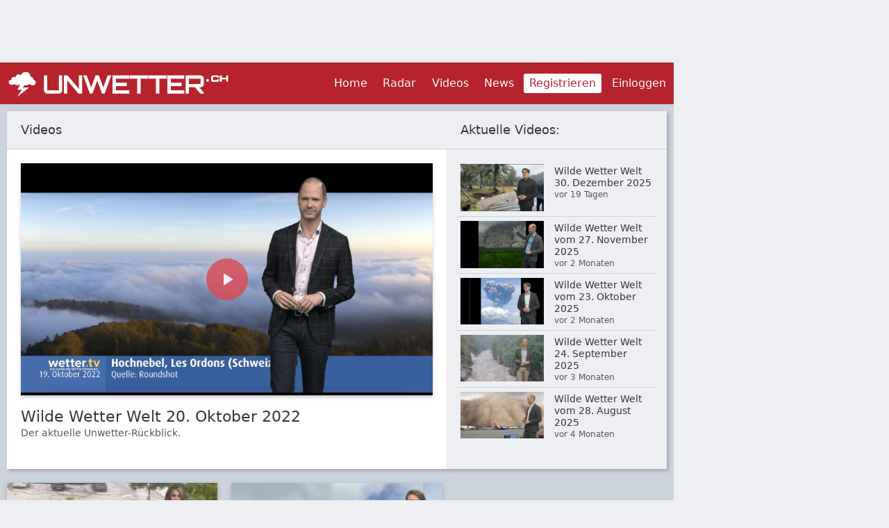

--- FILE ---
content_type: text/html; charset=utf-8
request_url: https://unwetter.ch/de/vs/wilde-wetter-welt-20-oktober-2022
body_size: 16094
content:
<!DOCTYPE html>
<html lang="de">

<head>
    <meta charset="utf-8">
    <meta http-equiv="X-UA-Compatible" content="IE=edge">
    <meta name="viewport" content="width=device-width, initial-scale=1">

    <link rel="icon" href="/favicon.ico">
    <link rel="apple-touch-icon" href="/images/icons/icon-192x192.png">
    <link rel="apple-touch-icon" sizes="72x72" href="/images/icons/icon-72x72.png">
    <link rel="apple-touch-icon" sizes="76x76" href="/images/icons/icon-72x72.png">
    <link rel="apple-touch-icon" sizes="96x96" href="/images/icons/icon-96x96.png">
    <link rel="apple-touch-icon" sizes="120x120" href="/images/icons/icon-128x128.png">
    <link rel="apple-touch-icon" sizes="128x128" href="/images/icons/icon-128x128.png">
    <link rel="apple-touch-icon" sizes="144x144" href="/images/icons/icon-144x144.png">
    <link rel="apple-touch-icon" sizes="152x152" href="/images/icons/icon-192x192.png">
    <link rel="apple-touch-icon" sizes="384x384" href="/images/icons/icon-384x384.png">
    <link rel="apple-touch-icon" sizes="512x512" href="/images/icons/icon-512x512.png">

    
    <title>&#9889; Unwetter Videos für Schweiz und rund um die Welt - &#10004; Tornados &#10004; Hurricanes  &#10004; Typhoons - unwetter.ch</title>
    <meta property="og&#x3A;locale" content="de_DE" />
<meta property="og&#x3A;type" content="website" />
<meta property="twitter&#x3A;card" content="summary" />
<meta property="fb&#x3A;app_id" content="563310747336686" />
<meta property="og&#x3A;site_name" content="UNWETTER.CH" />
<meta property="twitter&#x3A;site" content="&#x40;uwz_at" />
<meta property="og&#x3A;title" content="&#x26A1;&#x20;Unwetter&#x20;Videos&#x20;f&#xFC;r&#x20;Schweiz&#x20;und&#x20;rund&#x20;um&#x20;die&#x20;Welt&#x20;-&#x20;&#x2714;&#x20;Tornados&#x20;&#x2714;&#x20;Hurricanes&#x20;&#x20;&#x2714;&#x20;Typhoons&#x20;-&#x20;unwetter.ch" />
<meta property="twitter&#x3A;title" content="&#x26A1;&#x20;Unwetter&#x20;Videos&#x20;f&#xFC;r&#x20;Schweiz&#x20;und&#x20;rund&#x20;um&#x20;die&#x20;Welt&#x20;-&#x20;&#x2714;&#x20;Tornados&#x20;&#x2714;&#x20;Hurricanes&#x20;&#x20;&#x2714;&#x20;Typhoons&#x20;-&#x20;unwetter.ch" />
<meta name="description" content="Interesante&#x20;Unwetter&#x20;Videos&#x20;f&#xFC;r&#x20;Schweiz&#x20;und&#x20;rund&#x20;um&#x20;die&#x20;Welt.&#x20;&#x2714;&#x20;Tornados&#x20;&#x2714;&#x20;Hurricanes&#x20;&#x20;&#x2714;&#x20;Typhoons.&#x20;Rechtzeitige&#x20;und&#x20;punktgenaue&#x20;Unwetterwarnungen&#x20;jetzt&#x20;per&#x20;SMS&#x20;und&#x20;E-Mail." />
<meta property="og&#x3A;description" content="Interesante&#x20;Unwetter&#x20;Videos&#x20;f&#xFC;r&#x20;Schweiz&#x20;und&#x20;rund&#x20;um&#x20;die&#x20;Welt.&#x20;&#x2714;&#x20;Tornados&#x20;&#x2714;&#x20;Hurricanes&#x20;&#x20;&#x2714;&#x20;Typhoons.&#x20;Rechtzeitige&#x20;und&#x20;punktgenaue&#x20;Unwetterwarnungen&#x20;jetzt&#x20;per&#x20;SMS&#x20;und&#x20;E-Mail." />
<meta property="twitter&#x3A;description" content="Interesante&#x20;Unwetter&#x20;Videos&#x20;f&#xFC;r&#x20;Schweiz&#x20;und&#x20;rund&#x20;um&#x20;die&#x20;Welt.&#x20;&#x2714;&#x20;Tornados&#x20;&#x2714;&#x20;Hurricanes&#x20;&#x20;&#x2714;&#x20;Typhoons.&#x20;Rechtzeitige&#x20;und&#x20;punktgenaue&#x20;Unwetterwarnungen&#x20;jetzt&#x20;per&#x20;SMS&#x20;und&#x20;E-Mail." />
<meta property="og&#x3A;image" content="https&#x3A;&#x2F;&#x2F;unwetter.ch&#x2F;data&#x2F;previews&#x2F;CH_warning_today_all_desktop.png&#x3F;cache&#x3D;1768826700" />
<meta property="og&#x3A;image&#x3A;width" content="600" />
<meta property="og&#x3A;image&#x3A;height" content="310" />
<meta property="twitter&#x3A;image" content="https&#x3A;&#x2F;&#x2F;unwetter.ch&#x2F;data&#x2F;previews&#x2F;CH_warning_today_all_desktop.png&#x3F;cache&#x3D;1768826700" />
<meta property="og&#x3A;url" content="https&#x3A;&#x2F;&#x2F;unwetter.ch&#x2F;de&#x2F;vs&#x2F;wilde-wetter-welt-20-oktober-2022" />    
    <link rel="hreflang" hreflang="de" href="/de/vs/wilde-wetter-welt-20-oktober-2022" />
<link rel="hreflang" hreflang="x-default" href="/de/vs/wilde-wetter-welt-20-oktober-2022" />
    
    <link rel="canonical" href="https://unwetter.ch/de/v" />
    <script type="text/javascript">
    window._mfq = window._mfq || [];
    window._uTargeting = {
        'type': 'ues',
        'id': null
    };
    var oewa_country = "CH";
</script>


    
<link rel="stylesheet" href="https://unwetter.ch/2.77.1/style/css/videos.min.css" />
    <!-- Test page themes -->
    <script>
        function switchTheme(name) {
            var THEME_REGEX = /(^|\s)+theme--[\w-]+/g;
            var body = document.body;
            body.className = body.className.replace(THEME_REGEX, '');
            if (name) body.classList.add('theme--' + name);
        }
    </script>

    <!-- Google Analytics old & 4 -->
    <div
    component="goan"
    component-id=""
    settings="&#x7B;&quot;vendorId&quot;&#x3A;&quot;s26&quot;,&quot;googleAnalytics4Id&quot;&#x3A;&quot;G-XHPTCM3NJ7&quot;,&quot;googleAnalyticsAppId&quot;&#x3A;&quot;UA-6197948-14&quot;,&quot;getExperimentGroups&quot;&#x3A;&#x7B;&quot;mobile-banner-size&quot;&#x3A;&#x7B;&quot;dimension&quot;&#x3A;&quot;dimension1&quot;,&quot;value&quot;&#x3A;&quot;Desktop-group&quot;,&quot;label&quot;&#x3A;&quot;Desktop-group&quot;&#x7D;,&quot;mobile-subscription-banner&quot;&#x3A;&#x7B;&quot;dimension&quot;&#x3A;&quot;dimension2&quot;,&quot;value&quot;&#x3A;&quot;Desktop-group&quot;,&quot;label&quot;&#x3A;&quot;Desktop-group&quot;&#x7D;,&quot;content-pass&quot;&#x3A;&#x7B;&quot;dimension&quot;&#x3A;&quot;dimension3&quot;,&quot;value&quot;&#x3A;&quot;display&quot;,&quot;label&quot;&#x3A;&quot;display&quot;&#x7D;,&quot;desktop-subscription-banner&quot;&#x3A;&#x7B;&quot;dimension&quot;&#x3A;&quot;dimension4&quot;,&quot;value&quot;&#x3A;&quot;control-group&quot;,&quot;label&quot;&#x3A;&quot;control-group&quot;&#x7D;,&quot;ad-switch&quot;&#x3A;&#x7B;&quot;dimension&quot;&#x3A;&quot;dimension5&quot;,&quot;value&quot;&#x3A;&quot;control-group&quot;,&quot;label&quot;&#x3A;&quot;control-group&quot;&#x7D;&#x7D;&#x7D;"
    class="component component-goan  "
>
    </div>

</head>

<body class="theme--classic">

    
    <div class="container-lg position-relative m-0 p-0">

        <div id="page-header" class="d-none d-md-block header-banner">
    <div class="banner-box--header">
        <div
    component="ad-slot"
    component-id=""
    settings="&#x7B;&#x7D;"
    class="component component-ad-slot  "
>
    
    <div class="banner-box" id="top-page-banner">
        <div sas-banner sas-id="22374" id="sas_22374"></div>
    </div>
</div>
    </div>
</div>

        <header class="sticky-top">

    <nav class="navbar navbar-expand-lg p-0">

        <!-- Logo -->
        <a class="navbar-brand ml-1 mr-auto logo-link" href="/">
            <img class="logo" src="https://unwetter.ch/images/unwetter_ch.svg" alt="UWZ.at logo">
        </a>

        <!-- Collapsible menu -->
        <div id="navbarMenu" class="collapse navbar-collapse">
            <div class="navbar-nav ml-auto align-items-lg-center">

                <!-- Search box (appears first in mobile menu, but after menu items on desktops) -->
                
                <!-- Menu items -->
                                        <a class="nav-link  " href="/" >
                            Home                        </a>
                    
                                        <a class="nav-link  " href="/de/r" >
                            Radar                        </a>
                    
                                        <a class="nav-link  " href="/de/v" >
                            Videos                        </a>
                    
                                        <a class="nav-link  " href="/de/n" >
                            News                        </a>
                    
                                        <a class="nav-link highlight " href="/de/sr" >
                            Registrieren                        </a>
                    
                
                
                                    <div
    component="user-login"
    component-id=""
    settings="&#x7B;&quot;validation&quot;&#x3A;false,&quot;FacebookVendorId&quot;&#x3A;&quot;s7&quot;,&quot;GoogleVendorId&quot;&#x3A;&quot;755&quot;&#x7D;"
    class="component component-user-login nav-link "
>
    <span style="width: 100%; display: inline-block;" role="button" class="js-open-login-modal">
    Einloggen</span>
</div>
                
                <!-- Dots menu -->
                
            </div>
        </div>

        <!-- Icons for use when the dots menu is not enabled -->
        
            
        
        <!-- Coronavirus map (not in the main navbar, so won't be hidden on collapse) -->
        
        <!-- Burger menu icon; only appears below the navbar-expand breakpoint above -->
        <button type="button" class="navbar-toggler p-1 mr-2" data-toggle="collapse" data-target="#navbarMenu" aria-controls="navbarMenu" aria-expanded="false" aria-label="Toggle navigation">
            

<svg class="navbar-toggler-icon navbar-toggler-icon--mobile-menu "   >
  <use xlink:href="#mobile-menu" href="#mobile-menu" aria-hidden="true"></use>
</svg>
        </button>

    </nav>

    <!-- Search results -->
    
</header>

                    <div class="js-banner half-page-banner d-none d-lg-block">
                <div
    component="ad-slot"
    component-id=""
    settings="&#x7B;&#x7D;"
    class="component component-ad-slot  "
>
    
    <div class="banner-box" id="half-page-banner">
        <div sas-banner sas-id="22375" id="sas_22375"></div>
    </div>
</div>
            </div>
        
        <main class="js-main-container">
            
<div
    component="live-ticker"
    component-id=""
    settings="&#x7B;&#x7D;"
    class="component component-live-ticker live-ticker-component "
>
    </div>

<div
    component="user-message"
    component-id=""
    settings="&#x7B;&#x7D;"
    class="component component-user-message  "
>
    



</div>

<div class="row no-gutters">
    <div class="col-sm-12 col-md">
        <div class="card">

            <h1 class="card-header">
                Videos            </h1>

            <div class="card-body video-player__body">

                <div class="video-player__wrapper" style="background: url(https://web-content.ubimet.com/wp-content/uploads/2022/10/Bildschirmfoto-2022-10-20-um-16.55.42.png)">
                    <div
    component="video-player"
    component-id=""
    settings="&#x7B;&quot;adsplugin&quot;&#x3A;&#x7B;&quot;siteid&quot;&#x3A;&quot;175242&quot;,&quot;page&quot;&#x3A;&quot;videos&quot;,&quot;target&quot;&#x3A;&quot;type&#x3D;ues&quot;,&quot;adid&quot;&#x3A;32764&#x7D;,&quot;vendorId&quot;&#x3A;&quot;45&quot;&#x7D;"
    class="component component-video-player  "
>
    <video
    id="uwz-player"
    class="video-js video-player__element vjs-big-play-centered"
    controls
    preload="none"
    poster="https://web-content.ubimet.com/wp-content/uploads/2022/10/Bildschirmfoto-2022-10-20-um-16.55.42.png"
    data-setup='{}'>
    <source src="https://web-content.ubimet.com/wp-content/uploads/2022/10/WildeWetterWelt_de_CH_hd1080-3.mp4" type="video/mp4" />
</video>
</div>
                </div>

                <div class="video-description">
                    <h2 class="video-description__title">
                        Wilde Wetter Welt 20. Oktober 2022                    </h2>
                    <div class="video-description__text">
                        Der aktuelle Unwetter-Rückblick.                    </div>
                </div>
            </div>
        </div>
    </div>

    
    <div class="d-none d-lg-block col-lg-4">
        <div class="card">

            <div class="card-header">
                Aktuelle Videos:            </div>

            <div class="card-body card-body--video-playlist">
                <div class="video-playlist">
                                            <a href="/de/vs/wilde-wetter-welt-30-dezember-2025" class="video-playlist__item">
                            <div class="video-playlist__image-wrapper">
                                <img class="video-playlist__image" alt="Wilde Wetter Welt 30. Dezember 2025" class="video-card__image"
                                     src="https://web-content.ubimet.com/wp-content/uploads/2025/12/Thumbnail_WWW_20251230-1.jpeg">
                            </div>
                            <div class="video-playlist__content">
                                <div class="video-playlist__title">
                                    Wilde Wetter Welt 30. Dezember 2025                                </div>
                                <div  class="video-playlist__date">
                                    vor 19 Tagen                                </div>
                            </div>
                        </a>
                                            <a href="/de/vs/wilde-wetter-welt-vom-27-november-2025" class="video-playlist__item">
                            <div class="video-playlist__image-wrapper">
                                <img class="video-playlist__image" alt="Wilde Wetter Welt vom 27. November 2025" class="video-card__image"
                                     src="https://web-content.ubimet.com/wp-content/uploads/2025/11/Bildschirmfoto-2025-11-27-um-14.09.16-786x443.png">
                            </div>
                            <div class="video-playlist__content">
                                <div class="video-playlist__title">
                                    Wilde Wetter Welt vom 27. November 2025                                </div>
                                <div  class="video-playlist__date">
                                    vor 2 Monaten                                </div>
                            </div>
                        </a>
                                            <a href="/de/vs/wilde-wetter-welt-vom-23-oktober-2025" class="video-playlist__item">
                            <div class="video-playlist__image-wrapper">
                                <img class="video-playlist__image" alt="Wilde Wetter Welt vom 23. Oktober 2025" class="video-card__image"
                                     src="https://web-content.ubimet.com/wp-content/uploads/2025/10/quirin.png">
                            </div>
                            <div class="video-playlist__content">
                                <div class="video-playlist__title">
                                    Wilde Wetter Welt vom 23. Oktober 2025                                </div>
                                <div  class="video-playlist__date">
                                    vor 2 Monaten                                </div>
                            </div>
                        </a>
                                            <a href="/de/vs/wilde-wetter-welt-24-september-2025" class="video-playlist__item">
                            <div class="video-playlist__image-wrapper">
                                <img class="video-playlist__image" alt="Wilde Wetter Welt 24. September 2025" class="video-card__image"
                                     src="https://web-content.ubimet.com/wp-content/uploads/2025/09/Bildschirmfoto-2025-09-25-um-09.04.12.png">
                            </div>
                            <div class="video-playlist__content">
                                <div class="video-playlist__title">
                                    Wilde Wetter Welt 24. September 2025                                </div>
                                <div  class="video-playlist__date">
                                    vor 3 Monaten                                </div>
                            </div>
                        </a>
                                            <a href="/de/vs/wilde-wetter-welt-vom-28-august-2025" class="video-playlist__item">
                            <div class="video-playlist__image-wrapper">
                                <img class="video-playlist__image" alt="Wilde Wetter Welt vom 28. August 2025" class="video-card__image"
                                     src="https://web-content.ubimet.com/wp-content/uploads/2025/08/Bildschirmfoto-2025-08-28-um-16.01.07.png">
                            </div>
                            <div class="video-playlist__content">
                                <div class="video-playlist__title">
                                    Wilde Wetter Welt vom 28. August 2025                                </div>
                                <div  class="video-playlist__date">
                                    vor 4 Monaten                                </div>
                            </div>
                        </a>
                                    </div>
            </div>

        </div>
    </div>

    
</div>
<div
    component="videos-grid"
    component-id=""
    settings="&#x7B;&quot;isMobile&quot;&#x3A;false&#x7D;"
    class="component component-videos-grid  "
>
    
    
<div class="row videos-list__content">
    
    
    <div class="col-xs-12 col-sm-6 col-md-6 col-lg-4">
        <div class="card video-card">
            <a class="video-card__link video-card__link--image"
               href="/de/vs/wilde-wetter-welt-vom-24-juli-2025">
                <div class="video-card__image-wrapper">
                    <img alt="Wilde Wetter Welt vom 24. Juli 2025" class="video-card__image"
                         src="https://web-content.ubimet.com/wp-content/uploads/2025/07/thumbnail.png">
                </div>
            </a>
            <div class="video-card__text">
                <a class="video-card__link"
                   href="/de/vs/wilde-wetter-welt-vom-24-juli-2025">
                    <h2 class="video-card__title">Wilde Wetter Welt vom 24. Juli 2025</h2>
                </a>
            </div>
        </div>
    </div>

    
    
    <div class="col-xs-12 col-sm-6 col-md-6 col-lg-4">
        <div class="card video-card">
            <a class="video-card__link video-card__link--image"
               href="/de/vs/wilde-wetter-welt-vom-26-juni-2025">
                <div class="video-card__image-wrapper">
                    <img alt="Wilde Wetter Welt vom 26. Juni 2025" class="video-card__image"
                         src="https://web-content.ubimet.com/wp-content/uploads/2025/06/thumbnail.png">
                </div>
            </a>
            <div class="video-card__text">
                <a class="video-card__link"
                   href="/de/vs/wilde-wetter-welt-vom-26-juni-2025">
                    <h2 class="video-card__title">Wilde Wetter Welt vom 26. Juni 2025</h2>
                </a>
            </div>
        </div>
    </div>

    
    <div
    component="ad-slot"
    component-id=""
    settings="&#x7B;&#x7D;"
    class="component component-ad-slot col-xs-12 col-sm-6 col-lg-4 "
>
    
    <div class="banner-box" id="right-col-banner">
        <div sas-banner sas-id="22373" id="sas_22373"></div>
    </div>
</div>

    <div class="col-xs-12 col-sm-6 col-md-6 col-lg-4">
        <div class="card video-card">
            <a class="video-card__link video-card__link--image"
               href="/de/vs/wilde-wetter-welt-28-mai-2025">
                <div class="video-card__image-wrapper">
                    <img alt="Wilde Wetter Welt 28. Mai 2025" class="video-card__image"
                         src="https://web-content.ubimet.com/wp-content/uploads/2025/05/Bildschirmfoto-2025-05-28-um-12.08.58.png">
                </div>
            </a>
            <div class="video-card__text">
                <a class="video-card__link"
                   href="/de/vs/wilde-wetter-welt-28-mai-2025">
                    <h2 class="video-card__title">Wilde Wetter Welt 28. Mai 2025</h2>
                </a>
            </div>
        </div>
    </div>

    
    
    <div class="col-xs-12 col-sm-6 col-md-6 col-lg-4">
        <div class="card video-card">
            <a class="video-card__link video-card__link--image"
               href="/de/vs/wilde-wetter-welt-24-april-2025">
                <div class="video-card__image-wrapper">
                    <img alt="Wilde Wetter Welt 24. April 2025" class="video-card__image"
                         src="https://web-content.ubimet.com/wp-content/uploads/2025/04/Bildschirmfoto-2025-04-24-um-16.56.28.png">
                </div>
            </a>
            <div class="video-card__text">
                <a class="video-card__link"
                   href="/de/vs/wilde-wetter-welt-24-april-2025">
                    <h2 class="video-card__title">Wilde Wetter Welt 24. April 2025</h2>
                </a>
            </div>
        </div>
    </div>

    
    
    <div class="col-xs-12 col-sm-6 col-md-6 col-lg-4">
        <div class="card video-card">
            <a class="video-card__link video-card__link--image"
               href="/de/vs/wilde-wetter-welt-25-maerz-2025">
                <div class="video-card__image-wrapper">
                    <img alt="Wilde Wetter Welt 25. März 2025" class="video-card__image"
                         src="https://web-content.ubimet.com/wp-content/uploads/2025/03/Bildschirmfoto-2025-03-27-um-15.44.38-786x432.png">
                </div>
            </a>
            <div class="video-card__text">
                <a class="video-card__link"
                   href="/de/vs/wilde-wetter-welt-25-maerz-2025">
                    <h2 class="video-card__title">Wilde Wetter Welt 25. März 2025</h2>
                </a>
            </div>
        </div>
    </div>

    
</div>

</div>

<div class="row">
    <div class="col-12">
        <button class="button button--primary button--full-width-center" read-more style="margin-bottom: 20px">Mehr anzeigen</button>
    </div>
</div>
        </main>

        <footer class="footer">
    <div class="footer--primary px-2 py-1">
        <div class="ubimet-service float-right">
            <img lazy-src="https://unwetter.ch/images/uwz_service_by_ubimet.svg" />
        </div>
        <nav class="footer__nav">
            <ul class="footer__nav-list">

                
                    

                    
                                            <li class="footer__nav-item footer__nav-item--no-wrap">
                        <a class="footer__nav-link  " href="/" >
                                Home                            </a>
                        </li>
                    
                
                    

                    
                                            <li class="footer__nav-item footer__nav-item--no-wrap">
                        <a class="footer__nav-link  " href="/de/r" >
                                Radar                            </a>
                        </li>
                    
                
                    

                    
                                            <li class="footer__nav-item footer__nav-item--no-wrap">
                        <a class="footer__nav-link  " href="/de/v" >
                                Videos                            </a>
                        </li>
                    
                
                    

                    
                                            <li class="footer__nav-item footer__nav-item--no-wrap">
                        <a class="footer__nav-link  " href="/de/n" >
                                News                            </a>
                        </li>
                    
                
                    

                    
                                            <li class="footer__nav-item footer__nav-item--no-wrap">
                        <a class="footer__nav-link footer__nav-link--highlight " href="/de/sr" >
                                Registrieren                            </a>
                        </li>
                    
                
                    

                    
                
            </ul>
        </nav>
    </div>
        <div class="footer--secondary px-2 py-1">
        <nav class="footer__nav">
            <ul class="footer__nav-list">

                
                                                                                    <li class="footer__nav-item">
                            <a class="footer__nav-link  " href="/de/terms" >
                                AGB                            </a>
                        </li>
                    
                
                                                                                    <li class="footer__nav-item">
                            <a class="footer__nav-link  " href="/de/si" >
                                Impressum                            </a>
                        </li>
                    
                
                                                                                    <li class="footer__nav-item">
                            <a class="footer__nav-link  " href="/de/sc" >
                                Kontakt                            </a>
                        </li>
                    
                
                                                                                    <li class="footer__nav-item">
                            <a class="footer__nav-link  " href="/de/policy" >
                                Datenschutzerklärung                            </a>
                        </li>
                    
                
                                                                                    <li class="footer__nav-item">
                            <a class="footer__nav-link  " href="/de/cookie" >
                                Cookie Richtlinie                            </a>
                        </li>
                    
                
                                                                                    <li class="footer__nav-item">
                            <a class="footer__nav-link  " href="javascript:void(0)" onclick="__cmp('showScreen');">
                                Cookie Settings                            </a>
                        </li>
                    
                
            </ul>
        </nav>
    </div>
    
</footer>

    </div>

    
<div id="user-login-modal" class="modal" tabindex="-1" role="dialog">
    <div class="modal-dialog modal-dialog-centered" role="document">
        <div class="modal-content">
            <div class="modal-header login-modal__header">
                <h4 class="modal-title">Einloggen</h4>
                <div class="modal-close" data-dismiss="modal" aria-label="Close">
                    <span aria-hidden="true">&times;</span>
                </div>
            </div>
            <div class="modal-body">
                <div class="login-modal__msg">
                </div>

                <form name="user-login">
                    <div class="form-group">
                        <div class="row">
                            <div class="col-lg-12">
                                <label for="loginEmail">
                                    E-Mail / Benutzername                                </label>
                                                                    <div class="login-info__icon js-username-info" data-toggle="tooltip" title="Wenn Sie bereits vor dem 22.12.2017 ein gültiges Warn-Abo hatten, loggen Sie sich bitte mit dem Benutzernamen und Passwort ein.">!</div>
                                                            </div>
                            <div class="col-lg-12">
                                <input id="loginEmail" name="email" class="form-control" type="email" />
                                                            </div>
                        </div>
                    </div>

                    <div class="form-group">
                        <div class="row">
                            <div class="col-lg-12">
                                <label for="loginPassword">
                                    Passwort                                </label>
                            </div>
                            <div class="col-lg-12">
                                <input id="loginPassword" name="password" class="form-control" type="password" />
                                                            </div>
                        </div>
                    </div>
                    <div class="js-placeholder-login-form-errors"></div>
                    
                </form>

                <button
                    data-ga-category="Login"
                    data-ga-action="Form"
                    data-ga-label="Log in"
                    class="button button--primary button--full-width login-modal__button mt-3 mb-2 js-login-user"
                    data-method="password">
                    Einloggen                </button>

                <a href="/de/srp" class="login-modal__link-btn" dialog-confirm>Passwort vergessen?</a>
                <br>

                                    <a href="/de/sru" class="login-modal__link-btn" dialog-confirm>Benutzername vergessen?</a>
                    <br>
                
                <div class="spacer">
                    <div class="spacer-text">
                        oder                    </div>
                </div>

                <div class="button--container">
                    <button disabled data-ga-category="Login" data-ga-action="Form" data-ga-label="Log in with Facebook" class="button button--facebook button--full-width  js-login-user" data-method="facebook">
                        Einloggen mit Facebook                    </button>
                    <div class="button--no_sdk_overlay">
                        <span class="button--no_sdk_overlay--accept_btn" data-method="facebook">
                            Cookies akzeptieren, um mit Facebook anzumelden                        </span>
                    </div>
                </div>

                <div class="button--container">
                    <button disabled data-ga-category="Login" data-ga-action="Form" data-ga-label="Log in with Google" class="button button--google button--full-width js-login-user" data-method="google" style="margin-top: 10px">
                        <svg version="1.1" xmlns="http://www.w3.org/2000/svg" viewBox="0 0 48 48" class="button--google--icon">
                            <g>
                                <path fill="#EA4335" d="M24 9.5c3.54 0 6.71 1.22 9.21 3.6l6.85-6.85C35.9 2.38 30.47 0 24 0 14.62 0 6.51 5.38 2.56 13.22l7.98 6.19C12.43 13.72 17.74 9.5 24 9.5z"></path>
                                <path fill="#4285F4" d="M46.98 24.55c0-1.57-.15-3.09-.38-4.55H24v9.02h12.94c-.58 2.96-2.26 5.48-4.78 7.18l7.73 6c4.51-4.18 7.09-10.36 7.09-17.65z"></path>
                                <path fill="#FBBC05" d="M10.53 28.59c-.48-1.45-.76-2.99-.76-4.59s.27-3.14.76-4.59l-7.98-6.19C.92 16.46 0 20.12 0 24c0 3.88.92 7.54 2.56 10.78l7.97-6.19z"></path>
                                <path fill="#34A853" d="M24 48c6.48 0 11.93-2.13 15.89-5.81l-7.73-6c-2.15 1.45-4.92 2.3-8.16 2.3-6.26 0-11.57-4.22-13.47-9.91l-7.98 6.19C6.51 42.62 14.62 48 24 48z"></path>
                                <path fill="none" d="M0 0h48v48H0z"></path>
                            </g>
                        </svg>
                        <span class="button--google--text">
                            Einloggen mit Google                        </span>
                    </button>
                    <div class="button--no_sdk_overlay">
                        <span class="button--no_sdk_overlay--accept_btn" data-method="google">
                            Cookies akzeptieren, um mit Google anzumelden                        </span>
                    </div>
                </div>
            </div>
        </div>
    </div>
</div>
    <div id="warning-modal" class="modal" tabindex="-1" role="dialog">
    <div class="modal-dialog modal-dialog-centered warning-details__modal" role="document">
        <div class="modal-content">
            <div class="modal-navigation js-modal-navigation d-none">
                <div class="modal-navigation__btn js-warning-modal-navigation" data-action="prev">
                    <div class="modal-navigation__icon"></div>
                </div>
                <div class="modal-navigation__text">
                    Page <span class="js-current"></span> of <span class="js-max"></span>
                </div>
                <div class="modal-navigation__btn js-warning-modal-navigation" data-action="next">
                    <div class="modal-navigation__icon modal-navigation__icon--next"></div>
                </div>

            </div>
            <div class="js-placeholder-warning-modal"></div>
        </div>

            </div>
</div>

            <div id="user-report-display-img" class="modal" tabindex="-1" role="dialog">
    <div class="modal-dialog modal-dialog-centered" role="document">
        <div class="modal-content">

            <div class="modal-header">
                <h3 class="modal-title"></h3>
                <div class="modal-close" data-dismiss="modal" aria-label="Close">
                    <span aria-hidden="true">&times;</span>
                </div>
            </div>

            <div class="modal-body"></div>
        </div>
    </div>
</div>

    
    <script type="text&#x2F;javascript" defer="defer" src="https&#x3A;&#x2F;&#x2F;unwetter.ch&#x2F;2.77.1&#x2F;dist&#x2F;videos-min.js"></script>    <script type="text/x-handlebars-template" class="js-template-login-form-errors">                    <div class="form-error__inline form-error__inline--show js-form-error mb-1">
                        {{#if AUTH_ERROR_USER_NONEXISTANT}}
                            Es gibt keinen Benutzer mit dieser E-Mail-Adresse.                        {{/if}}
                        {{#if AUTH_ERROR_BACKEND_ERROR}}
                            Falsches Passwort                        {{/if}}
                        {{#if REGISTER_ERROR_USER_EXISTANT}}
                            Es gibt bereits einen Benutzer mit dieser E-Mailadresse.                        {{/if}}
                        {{#if REGISTER_ERROR_BACKEND_ERROR}}
                            Ein Fehler ist aufgetreten. Bitte erneut versuchen.                        {{/if}}
                        {{#if popup_blocked_by_browser}}
                            Bitte aktivieren Sie Pop-ups in Ihrem Browser, um sich über diese Methode anzumelden                        {{/if}}
                        {{#if popup_closed_by_user}}
                            Die Anmeldung wurde vom Benutzer abgebrochen oder es ist ein Autorisierungsfehler aufgetreten                        {{/if}}
                    </div>
                    </script>
<script type="text/x-handlebars-template" class="js-template-warning-modal">            <ul class="nav nav-tabs d-none" id="warningTab" role="tablist">
                {{#each warnings as |warning id|}}
                    <li class="nav-item">
                        <a class="nav-link {{#if id}} {{else}} active {{/if}}" id="warning-{{id}}-tab" data-toggle="tab" href="#warning-{{id}}" role="tab" aria-controls="warning-{{id}}" aria-selected="{{#if id}} false {{else}} true {{/if}}">warning-{{id}}</a>
                    </li>
                {{/each}}
            </ul>

            <div class="tab-content" id="warningTabContent">
                {{#each warnings as |warning id|}}

                    <div class="tab-pane {{#if id}} {{else}} show active {{/if}}" id="warning-{{id}}" role="tabpanel" aria-labelledby="warning-{{id}}-tab">

                        <div class="modal-header warning-details__modal-header">
                            <div class="warning-details__icon-holder warning-details__icon-holder--{{warningType}}"></div>
                            <h3 class="warning-details__modal-title">{{warningTypeText}}</h3>
                            <div class="modal-close" data-dismiss="modal" aria-label="Close">
                                <span aria-hidden="true">&times;</span>
                            </div>
                        </div>
                        <div class="modal-body warning-details__modal-body">
                            <div class="warning-details__description">
                                <div class="warning-details__description-icon">
                                    <img src="https://unwetter.ch/images/svg/{{warningLevel}}.svg" alt="{{warningLevelText}}">
                                </div>
                                <div class="warning-details__description-text">
                                    <div class="warning-details__description-warning">
                                        {{warningLevelText}}
                                    </div>
                                    <div class="warning-details__description-location">
                                        {{location}}
                                    </div>
                                </div>
                            </div>

                            <div class="warning-details__date">
                                <div class="warning-details__date-wrapper">
                                    <div class="warning-details__date-container">
                                        <div class="warning-details__date-title">
                                            Erstellt:
                                        </div>
                                        <div class="warning-details__date-text warning-details__date-text--date">
                                            <time datetime="{{issueTimeDate}}">
                                                {{issueTimeDate}}
                                            </time>
                                        </div>
                                        <div class="warning-details__date-text warning-details__date-text--time">
                                            <time datetime="{{issueTimeHours}}">
                                                {{issueTimeHours}}
                                            </time>
                                        </div>
                                    </div>
                                    <div class="warning-details__date-container">
                                        <div class="warning-details__date-title">
                                            Von:                                        </div>
                                        <div class="warning-details__date-text warning-details__date-text--date">
                                            <time datetime="{{startTimeDate}}">
                                                {{startTimeDate}}
                                            </time>
                                        </div>
                                        <div class="warning-details__date-text warning-details__date-text--time">
                                            <time datetime="{{startTimeHours}}">
                                                {{startTimeHours}}
                                            </time>
                                        </div>
                                    </div>
                                    <div class="warning-details__date-container">
                                        <div class="warning-details__date-title">
                                            Bis:                                        </div>
                                        <div class="warning-details__date-text warning-details__date-text--date">
                                            <time datetime="{{endTimeDate}}">
                                                {{endTimeDate}}
                                            </time>
                                        </div>
                                        <div class="warning-details__date-text warning-details__date-text--time">
                                            <time datetime="{{endTimeHours}}">
                                                {{endTimeHours}}
                                            </time>
                                        </div>
                                    </div>
                                </div>
                                <div class="warning-details__level-info">
                                    <div class="warning-details__date-title">
                                        Warnstufe:                                    </div>
                                    <div class="warning-{{warningLevel}}--active">
                                        <div
    component="warning-level-info"
    component-id=""
    settings="&#x7B;&#x7D;"
    class="component component-warning-level-info  "
>
    
<div class="warning-level warning-level--show-active">
    <div class="js-placeholder-warning-level"></div>
            <div class="warning-level__overlay"></div>
                <div class="warning-level__info warning-level__info--no " data-title="Keine Warnungen" data-content="Keine Warnung aktiv.<br>" data-type="no"></div>
            <div class="warning-level__info warning-level__info--forewarn " data-title="Vorwarnung" data-content="Vorwarnung aktiv: Ausgabe erfolgt, wenn das Eintreffen des Ereignisses noch nicht sicher ist.<br>" data-type="forewarn"></div>
            <div class="warning-level__info warning-level__info--moderate " data-title="Unwetter" data-content="leichter gefrierender Regen<br><b>Starkregen</b><ul><li>über 30 Liter/m² in 24 Stunden</li><li>über 60 Liter/m² in 48 Stunden</li></ul><b>Schneefall</b><ul><li>über 5 cm Neuschnee in 6 Stunden</li><li>über 10 cm Neuschnee in 12 Stunden</li><li>über 15 cm Neuschnee in 24 Stunden</li></ul><b>Sturm</b><ul><li>Windspitzen über 75 km/h</li></ul><b>Gewitter</b><ul><li>mit Starkregen</li></ul>" data-type="moderate"></div>
            <div class="warning-level__info warning-level__info--heavy " data-title="Starkes Unwetter" data-content="mäßiger gefrierender Regen<br><b>Starkregen</b><ul><li>über 50 Liter/m² in 24 Stunden</li><li>über 100 Liter/m² in 48 Stunden</li></ul><b>Schneefall</b><ul><li>über 10 cm Neuschnee in 6 Stunden</li><li>über 15 cm Neuschnee in 12 Stunden</li><li>über 25 cm Neuschnee in 24 Stunden</li></ul><b>Sturm</b><ul><li>Windspitzen über 100 km/h</li></ul><b>Gewitter</b><ul><li>mit Starkregen, Hagel und Sturmböen</li></ul>" data-type="heavy"></div>
            <div class="warning-level__info warning-level__info--extreme " data-title="Sehr Starkes Unwetter" data-content="starker gefrierender Regen<br><b>Starkregen</b><ul><li>über 100 Liter/m² in 24 Stunden</li><li>über 150 Liter/m² in 48 Stunden</li></ul><b>Schneefall</b><ul><li>über 20 cm Neuschnee in 6 Stunden</li><li>über 25 cm Neuschnee in 12 Stunden</li><li>über 35 cm Neuschnee in 24 Stunden</li></ul><b>Sturm</b><ul><li>Windspitzen über 130 km/h</li></ul><b>Gewitter</b><ul><li>mit Starkregen, großem Hagel und Sturmböen</li></ul>" data-type="extreme"></div>
    </div>

</div>
                                    </div>

                                </div>
                            </div>
                            <div class="warning-recommendations">
                                <div class="warning-recommendations__text">{{text_long}}</div>

                                <div class="warning-recommendations__wrapper">
                                                                        
                                    
                                        {{#isEqual warningType "thunderstorm"}}

                                        <h3 class="warning-recommendations__title">Wie verhält man sich bei Gewittern?</h3>
                                                                                
                                            

                                                                                        <ul class="warning-recommendations__list">
                                                                                                    <li class="warning-recommendations__list-item">
                                                        Halten Sie sich nach Möglichkeit nicht im Freien auf.                                                    </li>
                                                                                                    <li class="warning-recommendations__list-item">
                                                        Suchen Sie nicht Schutz unter einzelnstehenden Bäumen.                                                    </li>
                                                                                                    <li class="warning-recommendations__list-item">
                                                        Vermeiden Sie den Aufenthalt in Waldgebieten und unternehmen Sie keine Wanderungen durch offenes oder erhöhtes Gelände.                                                    </li>
                                                                                                    <li class="warning-recommendations__list-item">
                                                        Wenn Sie sich im oder auf dem Wasser befinden (baden, surfen, segeln, etc.) sollten Sie unbedingt und unverzüglich an Land gehen.                                                    </li>
                                                                                                    <li class="warning-recommendations__list-item">
                                                        Stellen Sie sich auf Verspätungen von öffentlichen Verkehrsmitteln ein.                                                    </li>
                                                                                                    <li class="warning-recommendations__list-item">
                                                        Bei Autofahrten: umsichtig fahren, auf abgebrochene Äste und Hagelbelag achten, bei Aquaplaninggefahr Lenkrad fest umgreifen und keine plötzlichen Beschleunigungs- und Bremsmanöver.                                                    </li>
                                                                                                    <li class="warning-recommendations__list-item">
                                                        Halten Sie bei Starkregen oder Hagel nach Möglichkeit am Straßenrand oder auf einem Parkplatz an.                                                    </li>
                                                                                                    <li class="warning-recommendations__list-item">
                                                        Bei Hagelgefahr: Auto nach Möglichkeit in die Garage stellen.                                                    </li>
                                                                                                    <li class="warning-recommendations__list-item">
                                                        Befestigen Sie lose Gegenstände (Blumentöpfe, Gartenmöbel, Sonnenschirm etc.) oder bringen Sie diese in geschlossene Räume.                                                    </li>
                                                                                                    <li class="warning-recommendations__list-item">
                                                        Vermeiden Sie den Kontakt mit Metallzäunen und –geländern.                                                    </li>
                                                                                            </ul>
                                                                                
                                        {{/isEqual}}
                                    
                                        {{#isEqual warningType "snowfall"}}

                                        <h3 class="warning-recommendations__title">Wie verhält man sich bei einem markanten Schneefall-Ereignis?</h3>
                                                                                
                                                                                                <h4 class="warning-recommendations__subtitle">Im besiedelten Gebiet:</h4>
                                            

                                                                                        <ul class="warning-recommendations__list">
                                                                                                    <li class="warning-recommendations__list-item">
                                                        Stellen Sie sich auf teils erhebliche Verspätungen oder sogar Ausfälle von Bussen und Bahnen ein.                                                    </li>
                                                                                                    <li class="warning-recommendations__list-item">
                                                        Autofahrten: auf das Notwendigste beschränken und keinesfalls ohne Winterausrüstung; deutlich mehr Zeit einplanen (Auto von Schnee befreien, Schneeauflage, Räumfahrzeuge, etc.), besser auf den öffentlichen Nahverkehr umsteigen.                                                    </li>
                                                                                                    <li class="warning-recommendations__list-item">
                                                        Bei längeren Steigungen: Mitführen von Schneeketten erforderlich.                                                    </li>
                                                                                                    <li class="warning-recommendations__list-item">
                                                        Nach Möglichkeit Auto vor dem Schneefall in der Garage abstellen, am Fahrbahnrand ev. Behinderungen durch von Räumfahrzeugen zugeschobenen Schnee.                                                    </li>
                                                                                                    <li class="warning-recommendations__list-item">
                                                        Vorsicht vor Dachlawinen.                                                    </li>
                                                                                            </ul>
                                                                                
                                                                                                <h4 class="warning-recommendations__subtitle">Im Gebirge:</h4>
                                            

                                                                                        <ul class="warning-recommendations__list">
                                                                                                    <li class="warning-recommendations__list-item">
                                                        Skitouren und Wanderungen auf jeden Fall absagen; wer unterwegs ist, sollte unverzüglich eine Schutzhütte aufsuchen.                                                    </li>
                                                                                                    <li class="warning-recommendations__list-item">
                                                        Bei Autofahrten: unbedingt Schneeketten mitführen, Radio aufdrehen und über aktuelle Verkehrs- und Wetterlage informieren.                                                    </li>
                                                                                                    <li class="warning-recommendations__list-item">
                                                        Ausrüstung vor Fahrtantritt: genügend Treibstoff, warme Kleidung, Decken, Verpflegung, Handschaufel und aufgeladenes Mobiltelefon.                                                    </li>
                                                                                                    <li class="warning-recommendations__list-item">
                                                        Fahrten über Gebirgspässe meiden; Umfahrungsrouten suchen.                                                    </li>
                                                                                                    <li class="warning-recommendations__list-item">
                                                        Aufenthalt in lawinengefährdeten Regionen vermeiden.                                                    </li>
                                                                                            </ul>
                                                                                
                                        {{/isEqual}}
                                    
                                        {{#isEqual warningType "rain"}}

                                        <h3 class="warning-recommendations__title">Wie verhält man sich bei einem markanten Starkregenereignis?</h3>
                                                                                    <p class="warning-recommendations__text"> </p>
                                                                                
                                            

                                                                                        <ul class="warning-recommendations__list">
                                                                                                    <li class="warning-recommendations__list-item">
                                                        Achten Sie darauf, ob Wasser in Ihren Keller eindringt und bringen Sie gegebenenfalls Gegenstände in Sicherheit.                                                    </li>
                                                                                                    <li class="warning-recommendations__list-item">
                                                        Stellen Sie sich auf Verspätungen und Ausfälle von Bus und Bahn ein.                                                    </li>
                                                                                                    <li class="warning-recommendations__list-item">
                                                        Parken Sie Ihr Auto nicht in überschwemmungsgefährdeten Regionen.                                                    </li>
                                                                                                    <li class="warning-recommendations__list-item">
                                                        Meiden Sie bei Autofahrten hochwassergefährdete Gebiete; stellen Sie sich auf Umleitungen aufgrund von Absperrungen ein. Fahren Sie vorsichtig und seien Sie auf mögliche Behinderungen auf der Straße gefasst (Muren, Geröll, Pfützen, etc.).                                                    </li>
                                                                                                    <li class="warning-recommendations__list-item">
                                                        Halten Sie bei Aquaplaninggefahr das Lenkrad fest und führen Sie keine plötzlichen Beschleunigungs- und Bremsmanöver durch.                                                    </li>
                                                                                                    <li class="warning-recommendations__list-item">
                                                        Schalten Sie Radio und/oder TV-Gerät an und achten Sie auf Warnungen der Hochwassermeldezentralen.                                                    </li>
                                                                                                    <li class="warning-recommendations__list-item">
                                                        alten Sie Dachrinnen und Gullis möglichst von Laub und Geäst frei.                                                    </li>
                                                                                                    <li class="warning-recommendations__list-item">
                                                        Halten Sie eventuell eine Taschenlampe griffbereit.                                                    </li>
                                                                                            </ul>
                                                                                
                                        {{/isEqual}}
                                    
                                        {{#isEqual warningType "freezingRain"}}

                                        <h3 class="warning-recommendations__title">Wie verhält man sich bei gefrierendem Regen/Eisregen?</h3>
                                                                                    <p class="warning-recommendations__text">Ist man etwa mit einem Fahrzeug unterwegs und gelangt in ein Regengebiet, so lässt sich auf die Schnelle nur schwer einschätzen, ob dieser Regen nun Glatteis verursacht oder nicht. Selbst wenn die Lufttemperatur knapp über dem Gefrierpunkt liegt, kann die oberste Bodenschicht gefroren sein. Nicht nur in solch einem Fall ist erhöhte Vorsicht geboten. Im Idealfall vermeidet man am besten Fahrten mit dem Auto. Bei sehr starkem Glatteisregen verwandeln sich ganze Landstriche in kurzer Zeit in einen Eislaufplatz mit einer mehreren Millimeter dicken Eisschicht. Dann wird selbst das Gehen zu einem Drahtseilakt ...... am besten man vermeidet den Aufenthalt im Freien.</p>
                                                                                
                                        {{/isEqual}}
                                    
                                        {{#isEqual warningType "storm"}}

                                        <h3 class="warning-recommendations__title">Wie verhält man sich bei Sturm?</h3>
                                                                                
                                                                                                <h4 class="warning-recommendations__subtitle">Im Flachland</h4>
                                            

                                                                                    
                                                                                                <h4 class="warning-recommendations__subtitle">Bei Warnstufe Orange:</h4>
                                            

                                                                                        <ul class="warning-recommendations__list">
                                                                                                    <li class="warning-recommendations__list-item">
                                                        Spaziergänge, Fahrradtouren durch Waldgebiete oder Alleen vermeiden                                                    </li>
                                                                                                    <li class="warning-recommendations__list-item">
                                                        sichern von losen Gegenständen                                                    </li>
                                                                                            </ul>
                                                                                
                                                                                                <h4 class="warning-recommendations__subtitle">Bei Warnstufe Rot:</h4>
                                            

                                                                                        <ul class="warning-recommendations__list">
                                                                                                    <li class="warning-recommendations__list-item">
                                                        meiden von Waldgebieten, kein unnötiger Aufenthalt im Freien                                                    </li>
                                                                                                    <li class="warning-recommendations__list-item">
                                                        Türen und Fenster geschlossen halten                                                    </li>
                                                                                                    <li class="warning-recommendations__list-item">
                                                        Achtung vor herumfliegenden Gegenständen                                                    </li>
                                                                                            </ul>
                                                                                
                                                                                                <h4 class="warning-recommendations__subtitle">Bei Warnstufe Violett:</h4>
                                            

                                                                                        <ul class="warning-recommendations__list">
                                                                                                    <li class="warning-recommendations__list-item">
                                                        meiden von Waldgebieten und Alleen                                                    </li>
                                                                                                    <li class="warning-recommendations__list-item">
                                                        unnötige Autofahrten vermeiden                                                    </li>
                                                                                                    <li class="warning-recommendations__list-item">
                                                        nach Möglichkeit Aufenthalt im Freien vermeiden                                                    </li>
                                                                                                    <li class="warning-recommendations__list-item">
                                                        Fenster und Türen geschlossen halten                                                    </li>
                                                                                                    <li class="warning-recommendations__list-item">
                                                        Achtung vor herumfliegenden Gegenständen                                                    </li>
                                                                                            </ul>
                                                                                
                                                                                                <h4 class="warning-recommendations__subtitle">Im Bergland</h4>
                                            

                                                                                    
                                                                                                <h4 class="warning-recommendations__subtitle">Bei Warnstufe Orange:</h4>
                                            

                                                                                        <ul class="warning-recommendations__list">
                                                                                                    <li class="warning-recommendations__list-item">
                                                        verschieben von geplanten Berg-/Klettertouren bzw. aufsuchen von Schutzhütten                                                    </li>
                                                                                                    <li class="warning-recommendations__list-item">
                                                        in Waldgebieten erhöhte Gefahr durch abbrechende Äste                                                    </li>
                                                                                            </ul>
                                                                                
                                                                                                <h4 class="warning-recommendations__subtitle">Bei Warnstufe Rot:</h4>
                                            

                                                                                        <ul class="warning-recommendations__list">
                                                                                                    <li class="warning-recommendations__list-item">
                                                        Wälder unbedingt meiden                                                    </li>
                                                                                                    <li class="warning-recommendations__list-item">
                                                        Bergwanderungen umgehend abbrechen bzw. Schutzhütten aufsuchen                                                    </li>
                                                                                                    <li class="warning-recommendations__list-item">
                                                        Gefahr durch umstürzende Bäume, Lawinen, Steinschlag, starke Schneeverwehungen                                                    </li>
                                                                                                    <li class="warning-recommendations__list-item">
                                                        Hinweise des Lawinenwarndienstes beachten                                                    </li>
                                                                                            </ul>
                                                                                
                                                                                                <h4 class="warning-recommendations__subtitle">Bei Warnstufe Violett:</h4>
                                            

                                                                                        <ul class="warning-recommendations__list">
                                                                                                    <li class="warning-recommendations__list-item">
                                                        Bergland unbedingt meiden                                                    </li>
                                                                                                    <li class="warning-recommendations__list-item">
                                                        umgehend Schutzhütten aufsuchen                                                    </li>
                                                                                                    <li class="warning-recommendations__list-item">
                                                        unbedingt Hinweise des Lawinenwarndienstes bzw. des Katastrophenschutzes beachten                                                    </li>
                                                                                            </ul>
                                                                                
                                        {{/isEqual}}
                                                                    </div>
                            </div>
                        </div>
                    </div>
                {{/each}}
            </div>
        </script>
<script type="text/x-handlebars-template" class="js-template-warning-level">    <div class="warning-level-modal__wrapper" id="warnings">
        <div class="warning-level-modal warning-level-modal--warning-{{warningType}}">
            <div class="warning-level-modal__close js-close-level-modal">
                <span aria-hidden="true">×</span>
            </div>
            <h4 class="warning-level-modal__title">{{title}}</h4>
            <div class="warning-level-modal__body warning-level-modal__body--list">
                {{{content}}}
            </div>
        </div>
    </div>
</script>
<script type="text/x-handlebars-template" class="js-template-warning-popover">    <div class="region-warnings__wrapper">
        <div class="region-warnings">
            <h4 class="region-warnings__title">{{location}}</h4>
            <div class="region-warnings__body">
                <ul class="region-warnings__list">

                    {{#if warnings}}
                        {{#each warnings}}

                            <li class="region-warnings__list-item">

                                <div class="region-warnings__list-icon region-warnings__list-icon--{{level}}">
                                    <div class="warning-icon warning-icon--{{weathertype}}"></div>
                                </div>

                                <div class="region-warnings__description-wrapper">

                                    <div class="region-warnings__description">
                                        <div class="region-warnings__time">Erstellt:</div>
                                        <time datetime="{{issuetime}}">
                                            {{issuetime}}
                                        </time>
                                        <div class="region-warning__hour">
                                        </div>
                                    </div>

                                    <div class="region-warnings__description">
                                        <div class="region-warnings__time">Von:</div>
                                        <time datetime="{{starttime}}">
                                            {{starttime}}
                                        </time>
                                        <div class="region-warning__hour">
                                        </div>
                                    </div>

                                    <div class="region-warnings__description">
                                        <div class="region-warnings__time">Bis:</div>
                                        <time datetime="{{endtime}}">
                                            {{endtime}}
                                        </time>
                                        <div class="region-warning__hour">
                                        </div>
                                    </div>

                                </div>

                            </li>

                        {{/each}}

                    {{else}}
                        <li class="region-warnings__list-item">
                            <div class="region-warnings__list-no-warnings">
                                Keine Warnungen                            </div>
                        </li>
                    {{/if}}

                </ul>
            </div>
            <div class="region-warnings__close js-close-map-popover">
                <span aria-hidden="true">&times;</span>
            </div>
        </div>
    </div>
</script>
<script type="text/x-handlebars-template" class="js-template-corona-popover">    <div class="region-warnings__wrapper">
        <div class="region-warnings">
            <h4 class="region-warnings__title">{{name}}</h4>
            <div class="region-warnings__body">
                <ul class="region-warnings__list">
                        <li class="region-warnings__list-item">
                            {{#if hasLevel}}
                                <div class="region-warnings__list-icon region-warnings__list-icon--{{level}}"></div>
                                <div style="margin-left:-50px;">{{text}}:  <a style="text-decoration: underline;" href="{{url}}">Maßnahmen</a></div>
                            {{else}}
                                <div class="region-warnings__list-no-warnings">
                                    Grün - geringes Risiko: <a style="text-decoration: underline;" href="https://corona-ampel.gv.at/ampelfarben/geringes-risiko-gruen/verbindliche-bundesweit-geltende-massnahmen-gruen/">Maßnahmen</a>
                                </div>
                            {{/if}}
                        </li>
                </ul>
            </div>
            <div class="region-warnings__close js-close-map-popover">
                <span aria-hidden="true">&times;</span>
            </div>
        </div>
    </div>
</script>    <span page-settings="{&quot;api&quot;:&quot;\/de\/api&quot;,&quot;socialMedia&quot;:{&quot;google&quot;:&quot;711659201938-50ql007or0k7i18qvmi9al8ngh9paonn.apps.googleusercontent.com&quot;,&quot;facebook&quot;:&quot;563310747336686&quot;},&quot;socialMediaSDK&quot;:{&quot;google&quot;:&quot;https:\/\/accounts.google.com\/gsi\/client&quot;,&quot;facebook&quot;:&quot;https:\/\/connect.facebook.net\/en_US\/sdk.js&quot;},&quot;assets&quot;:{&quot;scripts&quot;:{&quot;path&quot;:&quot;2.77.1&quot;},&quot;styles&quot;:{&quot;path&quot;:&quot;2.77.1&quot;},&quot;previews&quot;:{&quot;cache&quot;:{&quot;ttl&quot;:5,&quot;offset&quot;:2}},&quot;user_reports&quot;:{&quot;images&quot;:{&quot;path&quot;:&quot;2.77.1\/user-images\/originals\/&quot;,&quot;dir&quot;:&quot;\/usr\/share\/uwz\/public\/user-images\/originals\/&quot;},&quot;thumbs&quot;:{&quot;path&quot;:&quot;2.77.1\/user-images\/thumbs\/&quot;,&quot;dir&quot;:&quot;\/usr\/share\/uwz\/public\/user-images\/thumbs\/&quot;},&quot;max_image_size_mb&quot;:10,&quot;max_image_dimensions&quot;:2000,&quot;thumbnail_dimensions&quot;:450},&quot;warnings&quot;:{&quot;cache&quot;:{&quot;ttl&quot;:5,&quot;offset&quot;:2}},&quot;corona-data&quot;:{&quot;cache&quot;:{&quot;ttl&quot;:10,&quot;offset&quot;:0}}},&quot;country_name&quot;:&quot;Schweiz&quot;,&quot;home&quot;:&quot;\/&quot;,&quot;cookieConsentText&quot;:&quot;&lt;span id=\&quot;cookieconsent:desc\&quot; class=\&quot;cc-message\&quot;&gt;Wir verwenden Cookies um unsere Website m\u00f6glichst benutzerfreundlich zu gestalten und zur Analyse der Zugriffe. Durch die Nutzung unserer Website erkl\u00e4ren Sie sich damit einverstanden, dass wir Cookies setzen. Mehr Informationen und M\u00f6glichkeiten des Widerrufs Ihrer Einwilligung finden Sie in unserer &lt;a href=&#039;https:\/\/web-content.ubimet.com\/_docs\/uwz\/ch\/datenschutz.pdf&#039; target=&#039;_blank&#039; rel=&#039;noopener&#039; style=&#039;text-decoration:underline&#039;&gt;Datenschutzerkl\u00e4rung&lt;\/a&gt; und &lt;a style=&#039;text-decoration:underline&#039; href=&#039;https:\/\/web-content.ubimet.com\/_docs\/uwz\/cp.pdf&#039; target=&#039;_blank&#039; rel=&#039;noopener&#039;&gt;Cookie-Richtlinie&lt;\/a&gt;&lt;\/span&gt;&quot;}" ></span>
    
<svg width="0" height="0" class="hidden">

    <symbol xmlns="http://www.w3.org/2000/svg" viewBox="0 0 61.837 56" id="uwz-logo">
  <path d="M56.594 17.512v-.395c0-3.463-3.166-6.234-7.124-6.234v-.692C49.47 4.55 44.622 0 38.587 0c-5.046 0-9.3 3.265-10.488 7.717-1.286-1.385-3.166-2.176-5.244-2.176-3.859 0-7.025 2.968-7.025 6.728v.098c-.989-.692-2.275-1.187-3.66-1.187-3.463 0-6.135 2.573-6.135 5.838 0 .198 0 .395.1.593C2.67 18.007 0 20.381 0 23.251c0 3.166 3.265 5.837 7.42 5.837 2.177 0 4.057-.692 5.442-1.88 1.88 1.584 4.947 2.672 8.41 2.672 1.979 0 3.859-.396 5.442-.99l-6.431 11.28h10.092L19.985 56l26.616-20.777H31.66l4.65-5.442c.89.099 1.78.198 2.77.198 3.661 0 6.926-1.187 8.806-2.968 1.286 1.88 3.76 3.166 6.431 3.166 4.155 0 7.52-2.87 7.52-6.431 0-2.969-2.177-5.442-5.244-6.234z"
    fill="#fff"></path>
</symbol>
<symbol xmlns="http://www.w3.org/2000/svg"  viewBox="0 0 40 42" id="close">
  <path d="M37.267 41.017L8.983 12.733l3.75-3.75 28.284 28.284-3.75 3.75z"></path>
  <path d="M8.983 37.267L37.267 8.983l3.75 3.75-28.284 28.284-3.75-3.75z"></path>
</symbol>
<symbol xmlns="http://www.w3.org/2000/svg" viewBox="0 0 50 50" id="mobile-menu">
  <path d="M45 27.5H5v-5h40v5zM45 15H5v-5h40v5zm0 25H5v-5h40v5z"></path>
</symbol>
<symbol xmlns="http://www.w3.org/2000/svg" viewBox="0 0 16 16" id="dots-menu">
  <path fill-rule="evenodd" d="M9.5 13a1.5 1.5 0 1 1-3 0 1.5 1.5 0 0 1 3 0zm0-5a1.5 1.5 0 1 1-3 0 1.5 1.5 0 0 1 3 0zm0-5a1.5 1.5 0 1 1-3 0 1.5 1.5 0 0 1 3 0z"/>
</symbol>
<symbol xmlns="http://www.w3.org/2000/svg" viewBox="2 5 40 40" id="arrow">
  <path d="M16.25 10v30l17.5-15-17.5-15z"></path>
</symbol>
<symbol xmlns="http://www.w3.org/2000/svg" viewBox="0 0 27 44" id="arrow-line">
    <path d="M27 22L5 44l-2.1-2.1L22.8 22 2.9 2.1 5 0l22 22z"></path>
</symbol>
<symbol xmlns="http://www.w3.org/2000/svg" viewBox="0 0 24 24" id="bell-0">
    <path d="M20 19v-1l-2-2v-5c0-3.1-1.6-5.6-4.5-6.3V4c0-.8-.7-1.5-1.5-1.5s-1.5.7-1.5 1.5v.7C7.6 5.4 6 7.9 6 11v5l-2 2v1"></path>
</symbol>
<symbol xmlns="http://www.w3.org/2000/svg" viewBox="0 0 24 24" id="bell-1">
  <path d="M12 22c1.1 0 2-.9 2-2h-4c0 1.1.9 2 2 2z"></path>
</symbol>
<symbol xmlns="http://www.w3.org/2000/svg" viewBox="0 0 50 50" id="tick">
  <path d="M11.8255 25.914875l5.855 5.6725 20.31125-20.31125 3.66 3.47625-23.97125 23.97125-9.3325-9.33125 3.4775-3.4775z"/>
</symbol>
<symbol xmlns="http://www.w3.org/2000/svg" viewBox="0 0 50 50" id="edit">
  <path d="M37.746625 12.831375l-3.14 4.63-8.0175-5.45 3.10125-4.51125 8.05625 5.33125zM20.07325 37.544l-5.3125 2.5075-.5325-.395-.63125-.375.23625-5.925 6.24 4.1875zm5.6075-24.07125L12.6495 33.16025l-.395 9.34 8.43125-3.94875 13.0325-19.7475-8.0375-5.33125z"/>
</symbol>

</svg>

        <div
    component="tcfapi"
    component-id=""
    settings="&#x7B;&quot;disabled&quot;&#x3A;false&#x7D;"
    class="component component-tcfapi  "
>
    <script>
(function() {
    var config = {"cmpId":"777464a281e36","cmpDesign":26151};

    /* start consent manager init */

    if (!("gdprAppliesGlobally" in window)) {
        window.gdprAppliesGlobally = true;
    }
    if (!("cmp_id" in window) || window.cmp_id < 1) {
        window.cmp_id = 0;
    }
    if (!("cmp_cdid" in window)) {
        window.cmp_cdid = config.cmpId;
    }
    if (!("cmp_params" in window)) {
        window.cmp_params = "";
    }
    if (!("cmp_host" in window)) {
        window.cmp_host = "d.delivery.consentmanager.net";
    }
    if (!("cmp_cdn" in window)) {
        window.cmp_cdn = "cdn.consentmanager.net";
    }
    if (!("cmp_proto" in window)) {
        window.cmp_proto = "https:";
    }
    if (!("cmp_codesrc" in window)) {
        window.cmp_codesrc = "1";
    }
    window.cmp_getsupportedLangs = function() {
        var b = ["DE", "EN", "FR", "IT", "NO", "DA", "FI", "ES", "PT", "RO", "BG", "ET", "EL", "GA", "HR", "LV", "LT", "MT", "NL", "PL", "SV", "SK", "SL", "CS", "HU", "RU", "SR", "ZH", "TR", "UK", "AR", "BS"];
        if ("cmp_customlanguages" in window) {
            for (var a = 0; a < window.cmp_customlanguages.length; a++) {
                b.push(window.cmp_customlanguages[a].l.toUpperCase());
            }
        }
        return b;
    };
    window.cmp_getRTLLangs = function() {
        var a = ["AR"];
        if ("cmp_customlanguages" in window) {
            for (var b = 0; b < window.cmp_customlanguages.length; b++) {
                if ("r" in window.cmp_customlanguages[b] && window.cmp_customlanguages[b].r) {
                    a.push(window.cmp_customlanguages[b].l);
                }
            }
        }
        return a;
    };
    window.cmp_getlang = function(j) {
        if (typeof j != "boolean") {
            j = true;
        }
        if (j && typeof cmp_getlang.usedlang == "string" && cmp_getlang.usedlang !== "") {
            return cmp_getlang.usedlang;
        }
        var g = window.cmp_getsupportedLangs();
        var c = [];
        var f = location.hash;
        var e = location.search;
        var a = "languages" in navigator ? navigator.languages : [];
        if (f.indexOf("cmplang=") != -1) {
            c.push(f.substr(f.indexOf("cmplang=") + 8, 2).toUpperCase());
        } else {
            if (e.indexOf("cmplang=") != -1) {
                c.push(e.substr(e.indexOf("cmplang=") + 8, 2).toUpperCase());
            } else {
                if ("cmp_setlang" in window && window.cmp_setlang != "") {
                    c.push(window.cmp_setlang.toUpperCase());
                } else {
                    if (a.length > 0) {
                        for (var d = 0; d < a.length; d++) {
                            c.push(a[d]);
                        }
                    }
                }
            }
        }
        if ("language" in navigator) {
            c.push(navigator.language);
        }
        if ("userLanguage" in navigator) {
            c.push(navigator.userLanguage);
        }
        var h = "";
        for (var d = 0; d < c.length; d++) {
            var b = c[d].toUpperCase();
            if (g.indexOf(b) != -1) {
                h = b;
                break;
            }
            if (b.indexOf("-") != -1) {
                b = b.substr(0, 2);
            }
            if (g.indexOf(b) != -1) {
                h = b;
                break;
            }
        }
        if (h == "" && typeof cmp_getlang.defaultlang == "string" && cmp_getlang.defaultlang !== "") {
            return cmp_getlang.defaultlang;
        } else {
            if (h == "") {
                h = "EN";
            }
        }
        h = h.toUpperCase();
        return h;
    };
    (function() {
        var u = document;
        var v = u.getElementsByTagName;
        var h = window;
        var o = "";
        var b = "_en";
        if ("cmp_getlang" in h) {
            o = h.cmp_getlang().toLowerCase();
            if ("cmp_customlanguages" in h) {
                for (var q = 0; q < h.cmp_customlanguages.length; q++) {
                    if (h.cmp_customlanguages[q].l.toUpperCase() == o.toUpperCase()) {
                        o = "en";
                        break;
                    }
                }
            }
            b = "_" + o;
        }
        function x(i, e) {
            var w = "";
            i += "=";
            var s = i.length;
            var d = location;
            if (d.hash.indexOf(i) != -1) {
                w = d.hash.substr(d.hash.indexOf(i) + s, 9999);
            } else {
                if (d.search.indexOf(i) != -1) {
                    w = d.search.substr(d.search.indexOf(i) + s, 9999);
                } else {
                    return e;
                }
            }
            if (w.indexOf("&") != -1) {
                w = w.substr(0, w.indexOf("&"));
            }
            return w;
        }
        var k = "cmp_proto" in h ? h.cmp_proto : "https:";
        if (k != "http:" && k != "https:") {
            k = "https:";
        }
        var g = "cmp_ref" in h ? h.cmp_ref : location.href;
        var j = u.createElement("script");
        j.setAttribute("data-cmp-ab", "1");
        var c = x("cmpdesign", "cmp_design" in h ? h.cmp_design : config.cmpDesign);
        var f = x("cmpregulationkey", "cmp_regulationkey" in h ? h.cmp_regulationkey : "");
        var r = x("cmpgppkey", "cmp_gppkey" in h ? h.cmp_gppkey : "");
        var n = x("cmpatt", "cmp_att" in h ? h.cmp_att : "");
        j.src =
            k +
            "//" +
            h.cmp_host +
            "/delivery/cmp.php?" +
            ("cmp_id" in h && h.cmp_id > 0 ? "id=" + h.cmp_id : "") +
            ("cmp_cdid" in h ? "&cdid=" + h.cmp_cdid : "") +
            "&h=" +
            encodeURIComponent(g) +
            (c != "" ? "&cmpdesign=" + encodeURIComponent(c) : "") +
            (f != "" ? "&cmpregulationkey=" + encodeURIComponent(f) : "") +
            (r != "" ? "&cmpgppkey=" + encodeURIComponent(r) : "") +
            (n != "" ? "&cmpatt=" + encodeURIComponent(n) : "") +
            ("cmp_params" in h ? "&" + h.cmp_params : "") +
            (u.cookie.length > 0 ? "&__cmpfcc=1" : "") +
            "&l=" +
            o.toLowerCase() +
            "&o=" +
            new Date().getTime();
        j.type = "text/javascript";
        j.async = true;
        if (u.currentScript && u.currentScript.parentElement) {
            u.currentScript.parentElement.appendChild(j);
        } else {
            if (u.body) {
                u.body.appendChild(j);
            } else {
                var t = v("body");
                if (t.length == 0) {
                    t = v("div");
                }
                if (t.length == 0) {
                    t = v("span");
                }
                if (t.length == 0) {
                    t = v("ins");
                }
                if (t.length == 0) {
                    t = v("script");
                }
                if (t.length == 0) {
                    t = v("head");
                }
                if (t.length > 0) {
                    t[0].appendChild(j);
                }
            }
        }
        var m = "js";
        var p = x("cmpdebugunminimized", "cmpdebugunminimized" in h ? h.cmpdebugunminimized : 0) > 0 ? "" : ".min";
        var a = x("cmpdebugcoverage", "cmp_debugcoverage" in h ? h.cmp_debugcoverage : "");
        if (a == "1") {
            m = "instrumented";
            p = "";
        }
        var j = u.createElement("script");
        j.src = k + "//" + h.cmp_cdn + "/delivery/" + m + "/cmp" + b + p + ".js";
        j.type = "text/javascript";
        j.setAttribute("data-cmp-ab", "1");
        j.async = true;
        if (u.currentScript && u.currentScript.parentElement) {
            u.currentScript.parentElement.appendChild(j);
        } else {
            if (u.body) {
                u.body.appendChild(j);
            } else {
                var t = v("body");
                if (t.length == 0) {
                    t = v("div");
                }
                if (t.length == 0) {
                    t = v("span");
                }
                if (t.length == 0) {
                    t = v("ins");
                }
                if (t.length == 0) {
                    t = v("script");
                }
                if (t.length == 0) {
                    t = v("head");
                }
                if (t.length > 0) {
                    t[0].appendChild(j);
                }
            }
        }
    })();
    window.cmp_addFrame = function(b) {
        if (!window.frames[b]) {
            if (document.body) {
                var a = document.createElement("iframe");
                a.style.cssText = "display:none";
                if ("cmp_cdn" in window && "cmp_ultrablocking" in window && window.cmp_ultrablocking > 0) {
                    a.src = "//" + window.cmp_cdn + "/delivery/empty.html";
                }
                a.name = b;
                a.setAttribute("title", "Intentionally hidden, please ignore");
                a.setAttribute("role", "none");
                a.setAttribute("tabindex", "-1");
                document.body.appendChild(a);
            } else {
                window.setTimeout(window.cmp_addFrame, 10, b);
            }
        }
    };
    window.cmp_rc = function(h) {
        var b = document.cookie;
        var f = "";
        var d = 0;
        while (b != "" && d < 100) {
            d++;
            while (b.substr(0, 1) == " ") {
                b = b.substr(1, b.length);
            }
            var g = b.substring(0, b.indexOf("="));
            if (b.indexOf(";") != -1) {
                var c = b.substring(b.indexOf("=") + 1, b.indexOf(";"));
            } else {
                var c = b.substr(b.indexOf("=") + 1, b.length);
            }
            if (h == g) {
                f = c;
            }
            var e = b.indexOf(";") + 1;
            if (e == 0) {
                e = b.length;
            }
            b = b.substring(e, b.length);
        }
        return f;
    };
    window.cmp_stub = function() {
        var a = arguments;
        __cmp.a = __cmp.a || [];
        if (!a.length) {
            return __cmp.a;
        } else {
            if (a[0] === "ping") {
                if (a[1] === 2) {
                    a[2]({ gdprApplies: gdprAppliesGlobally, cmpLoaded: false, cmpStatus: "stub", displayStatus: "hidden", apiVersion: "2.0", cmpId: 31 }, true);
                } else {
                    a[2](false, true);
                }
            } else {
                if (a[0] === "getUSPData") {
                    a[2]({ version: 1, uspString: window.cmp_rc("") }, true);
                } else {
                    if (a[0] === "getTCData") {
                        __cmp.a.push([].slice.apply(a));
                    } else {
                        if (a[0] === "addEventListener" || a[0] === "removeEventListener") {
                            __cmp.a.push([].slice.apply(a));
                        } else {
                            if (a.length == 4 && a[3] === false) {
                                a[2]({}, false);
                            } else {
                                __cmp.a.push([].slice.apply(a));
                            }
                        }
                    }
                }
            }
        }
    };
    window.cmp_gpp_ping = function() {
        return { gppVersion: "1.0", cmpStatus: "stub", cmpDisplayStatus: "hidden", supportedAPIs: ["tcfca", "usnat", "usca", "usva", "usco", "usut", "usct"], cmpId: 31 };
    };
    window.cmp_gppstub = function() {
        var a = arguments;
        __gpp.q = __gpp.q || [];
        if (!a.length) {
            return __gpp.q;
        }
        var g = a[0];
        var f = a.length > 1 ? a[1] : null;
        var e = a.length > 2 ? a[2] : null;
        if (g === "ping") {
            return window.cmp_gpp_ping();
        } else {
            if (g === "addEventListener") {
                __gpp.e = __gpp.e || [];
                if (!("lastId" in __gpp)) {
                    __gpp.lastId = 0;
                }
                __gpp.lastId++;
                var c = __gpp.lastId;
                __gpp.e.push({ id: c, callback: f });
                return { eventName: "listenerRegistered", listenerId: c, data: true, pingData: window.cmp_gpp_ping() };
            } else {
                if (g === "removeEventListener") {
                    var h = false;
                    __gpp.e = __gpp.e || [];
                    for (var d = 0; d < __gpp.e.length; d++) {
                        if (__gpp.e[d].id == e) {
                            __gpp.e[d].splice(d, 1);
                            h = true;
                            break;
                        }
                    }
                    return { eventName: "listenerRemoved", listenerId: e, data: h, pingData: window.cmp_gpp_ping() };
                } else {
                    if (g === "getGPPData") {
                        return { sectionId: 3, gppVersion: 1, sectionList: [], applicableSections: [0], gppString: "", pingData: window.cmp_gpp_ping() };
                    } else {
                        if (g === "hasSection" || g === "getSection" || g === "getField") {
                            return null;
                        } else {
                            __gpp.q.push([].slice.apply(a));
                        }
                    }
                }
            }
        }
    };
    window.cmp_msghandler = function(d) {
        var a = typeof d.data === "string";
        try {
            var c = a ? JSON.parse(d.data) : d.data;
        } catch (f) {
            var c = null;
        }
        if (typeof c === "object" && c !== null && "__cmpCall" in c) {
            var b = c.__cmpCall;
            window.__cmp(b.command, b.parameter, function(h, g) {
                var e = { __cmpReturn: { returnValue: h, success: g, callId: b.callId } };
                d.source.postMessage(a ? JSON.stringify(e) : e, "*");
            });
        }
        if (typeof c === "object" && c !== null && "__uspapiCall" in c) {
            var b = c.__uspapiCall;
            window.__uspapi(b.command, b.version, function(h, g) {
                var e = { __uspapiReturn: { returnValue: h, success: g, callId: b.callId } };
                d.source.postMessage(a ? JSON.stringify(e) : e, "*");
            });
        }
        if (typeof c === "object" && c !== null && "__tcfapiCall" in c) {
            var b = c.__tcfapiCall;
            window.__tcfapi(
                b.command,
                b.version,
                function(h, g) {
                    var e = { __tcfapiReturn: { returnValue: h, success: g, callId: b.callId } };
                    d.source.postMessage(a ? JSON.stringify(e) : e, "*");
                },
                b.parameter
            );
        }
        if (typeof c === "object" && c !== null && "__gppCall" in c) {
            var b = c.__gppCall;
            window.__gpp(
                b.command,
                function(h, g) {
                    var e = { __gppReturn: { returnValue: h, success: g, callId: b.callId } };
                    d.source.postMessage(a ? JSON.stringify(e) : e, "*");
                },
                "parameter" in b ? b.parameter : null,
                "version" in b ? b.version : 1
            );
        }
    };
    window.cmp_setStub = function(a) {
        if (!(a in window) || (typeof window[a] !== "function" && typeof window[a] !== "object" && (typeof window[a] === "undefined" || window[a] !== null))) {
            window[a] = window.cmp_stub;
            window[a].msgHandler = window.cmp_msghandler;
            window.addEventListener("message", window.cmp_msghandler, false);
        }
    };
    window.cmp_setGppStub = function(a) {
        if (!(a in window) || (typeof window[a] !== "function" && typeof window[a] !== "object" && (typeof window[a] === "undefined" || window[a] !== null))) {
            window[a] = window.cmp_gppstub;
            window[a].msgHandler = window.cmp_msghandler;
            window.addEventListener("message", window.cmp_msghandler, false);
        }
    };
    window.cmp_addFrame("__cmpLocator");
    if (!("cmp_disableusp" in window) || !window.cmp_disableusp) {
        window.cmp_addFrame("__uspapiLocator");
    }
    if (!("cmp_disabletcf" in window) || !window.cmp_disabletcf) {
        window.cmp_addFrame("__tcfapiLocator");
    }
    if (!("cmp_disablegpp" in window) || !window.cmp_disablegpp) {
        window.cmp_addFrame("__gppLocator");
    }
    window.cmp_setStub("__cmp");
    if (!("cmp_disabletcf" in window) || !window.cmp_disabletcf) {
        window.cmp_setStub("__tcfapi");
    }
    if (!("cmp_disableusp" in window) || !window.cmp_disableusp) {
        window.cmp_setStub("__uspapi");
    }
    if (!("cmp_disablegpp" in window) || !window.cmp_disablegpp) {
        window.cmp_setGppStub("__gpp");
    }

    /* end consent manager init */
})();
</script>
</div>


        
            
    <!-- use smartad -->
    <div
    component="smartad-manager"
    component-id=""
    settings="&#x7B;&quot;pageId&quot;&#x3A;&quot;175242&quot;,&quot;vendorId&quot;&#x3A;&quot;45&quot;&#x7D;"
    class="component component-smartad-manager  "
>
    
<script>
var
    smart_query_prefill = ["type=ues"],
    sas = sas || {},
    _sasConfig;

sas.cmd = sas.cmd || [];

function initAds() {

    var sas_target = smart_query_prefill.join(";");

    _sasConfig = {
        networkid: 1003, //networkId
        timeOut: 1000, //partners timeout (ms)
        enableLogging: false,
        placement: {
            siteId: '175242',
            pageName: 'videos',
            formats: [{"id":"22374"},{"id":"22375"},{"id":"23170"},{"id":"57184"},{"id":"22373"},{"id":"23175"},{"id":"23176"},{"id":"32764"}],
            target: sas_target,
        },
        partners: { }
    };

    sas.cmd.push(function() {
        sas.setup({ networkid: 1003, domain: "https://styria.smartadserver.com", async: true, renderMode: 2 });
    });

};

function handleWeatherApiResponse(data) {
    /** update targeting for smart ads **/
    smart_query_prefill.push("situation=" + data.situation);
    initAds();
};

</script>

<script src="https://web-misc.ubimet.com/weatherapi/?jsonp=handleWeatherApiResponse" defer></script>
</div>

    <div
    component="neustar"
    component-id=""
    settings="&#x7B;&quot;neustarId&quot;&#x3A;&quot;styria&quot;,&quot;vendorId&quot;&#x3A;&quot;468&quot;&#x7D;"
    class="component component-neustar  "
>
    <script type="text/javascript">
</script>
</div>

    
</body>

</html>

--- FILE ---
content_type: text/html; charset=UTF-8
request_url: https://web-misc.ubimet.com/weatherapi/?jsonp=handleWeatherApiResponse
body_size: 134
content:
handleWeatherApiResponse({"situation":3,"timepoint":"2026-01-19T12:51:09","coordinates":"-83.0235 39.9653"});

--- FILE ---
content_type: text/css
request_url: https://unwetter.ch/2.77.1/style/css/videos.min.css
body_size: 48065
content:
.cc-window{opacity:1;transition:opacity 1s ease}.cc-window.cc-invisible{opacity:0}.cc-animate.cc-revoke{transition:transform 1s ease}.cc-animate.cc-revoke.cc-top{transform:translateY(-2em)}.cc-animate.cc-revoke.cc-bottom{transform:translateY(2em)}.cc-animate.cc-revoke.cc-active.cc-bottom,.cc-animate.cc-revoke.cc-active.cc-top,.cc-revoke:hover{transform:translateY(0)}.cc-grower{max-height:0;overflow:hidden;transition:max-height 1s}.cc-link,.cc-revoke:hover{text-decoration:underline}.cc-revoke,.cc-window{position:fixed;overflow:hidden;box-sizing:border-box;font-family:Helvetica,Calibri,Arial,sans-serif;font-size:16px;line-height:1.5em;display:-ms-flexbox;display:flex;-ms-flex-wrap:nowrap;flex-wrap:nowrap;z-index:9999}.cc-window.cc-static{position:static}.cc-window.cc-floating{padding:2em;max-width:24em;-ms-flex-direction:column;flex-direction:column}.cc-window.cc-banner{padding:1em 1.8em;width:100%;-ms-flex-direction:row;flex-direction:row}.cc-revoke{padding:.5em}.cc-header{font-size:18px;font-weight:700}.cc-btn,.cc-close,.cc-link,.cc-revoke{cursor:pointer}.cc-link{opacity:.8;display:inline-block;padding:.2em}.cc-link:hover{opacity:1}.cc-link:active,.cc-link:visited{color:initial}.cc-btn{display:block;padding:.4em .8em;font-size:.9em;font-weight:700;border-width:2px;border-style:solid;text-align:center;white-space:nowrap}.cc-banner .cc-btn:last-child{min-width:140px}.cc-highlight .cc-btn:first-child{background-color:transparent;border-color:transparent}.cc-highlight .cc-btn:first-child:focus,.cc-highlight .cc-btn:first-child:hover{background-color:transparent;text-decoration:underline}.cc-close{display:block;position:absolute;top:.5em;right:.5em;font-size:1.6em;opacity:.9;line-height:.75}.cc-close:focus,.cc-close:hover{opacity:1}.cc-revoke.cc-top{top:0;left:3em;border-bottom-left-radius:.5em;border-bottom-right-radius:.5em}.cc-revoke.cc-bottom{bottom:0;left:3em;border-top-left-radius:.5em;border-top-right-radius:.5em}.cc-revoke.cc-left{left:3em;right:unset}.cc-revoke.cc-right{right:3em;left:unset}.cc-top{top:1em}.cc-left{left:1em}.cc-right{right:1em}.cc-bottom{bottom:1em}.cc-floating>.cc-link{margin-bottom:1em}.cc-floating .cc-message{display:block;margin-bottom:1em}.cc-window.cc-floating .cc-compliance{-ms-flex:1;flex:1}.cc-window.cc-banner{-ms-flex-align:center;align-items:center}.cc-banner.cc-top{left:0;right:0;top:0}.cc-banner.cc-bottom{left:0;right:0;bottom:0}.cc-banner .cc-message{-ms-flex:1;flex:1}.cc-compliance{display:-ms-flexbox;display:flex;-ms-flex-align:center;align-items:center;-ms-flex-line-pack:justify;align-content:space-between}.cc-compliance>.cc-btn{-ms-flex:1;flex:1}.cc-btn+.cc-btn{margin-left:.5em}@media print{.cc-revoke,.cc-window{display:none}}@media screen and (max-width:900px){.cc-btn{white-space:normal}}@media screen and (max-width:414px) and (orientation:portrait),screen and (max-width:736px) and (orientation:landscape){.cc-window.cc-top{top:0}.cc-window.cc-bottom{bottom:0}.cc-window.cc-banner,.cc-window.cc-left,.cc-window.cc-right{left:0;right:0}.cc-window.cc-banner{-ms-flex-direction:column;flex-direction:column}.cc-window.cc-banner .cc-compliance{-ms-flex:1;flex:1}.cc-window.cc-floating{max-width:none}.cc-window .cc-message{margin-bottom:1em}.cc-window.cc-banner{-ms-flex-align:unset;align-items:unset}}.cc-floating.cc-theme-classic{padding:1.2em;border-radius:5px}.cc-floating.cc-type-info.cc-theme-classic .cc-compliance{text-align:center;display:inline;-ms-flex:none;flex:none}.cc-theme-classic .cc-btn{border-radius:5px}.cc-theme-classic .cc-btn:last-child{min-width:140px}.cc-floating.cc-type-info.cc-theme-classic .cc-btn{display:inline-block}.cc-theme-edgeless.cc-window{padding:0}.cc-floating.cc-theme-edgeless .cc-message{margin:2em 2em 1.5em}.cc-banner.cc-theme-edgeless .cc-btn{margin:0;padding:.8em 1.8em;height:100%}.cc-banner.cc-theme-edgeless .cc-message{margin-left:1em}.cc-floating.cc-theme-edgeless .cc-btn+.cc-btn{margin-left:0}.theme--classic,body{--primary:#b6232d;--secondary:#fafa5d;--success:#9cb72e;--info:#eeeff2;--warning:#bc1f28;--danger:#bc1f28;--light:#ffffff;--dark:#36373b;--primary-alt:#8b1b22;--body:#eeeff2;--background:#ccd3dc;--foreground:#ffffff;--heading:#36373b;--highlight:#dc4953;--text:#56575b;--shadow:#0003;--darken:#0002;--lighten:#fff2;--ww-no:#00ff00;--ww-pre:#ffff00;--ww-moderate:#ffb400;--ww-moderate2:#fa7800;--ww-heavy:#ff0000;--ww-extreme:#ff00ff;--package-standard:#788595;--package-gold:#4C535D;--package-premium:#9E242B}.theme--dark{--primary:#8b1b22;--secondary:#fafa5d;--success:#9cb72e;--info:#26272b;--warning:#f2c538;--danger:#bc1f28;--light:#ffffff;--dark:#26272b;--primary-alt:#b6232d;--body:#16171b;--background:#36373b;--foreground:#46474b;--heading:#ffffff;--highlight:#dc4953;--text:#eeeff2}.theme--wtv{--primary:#4b8be2;--secondary:#fada26;--info:#eaecef;--light:#ffffff;--dark:#333333;--primary-alt:#315184;--body:#294572;--background:#3860a1;--foreground:#ffffff;--heading:#000000;--highlight:#f8791b;--text:#333333}.theme--solarized-dark{--primary:#dc322f;--secondary:#b58900;--success:#859900;--info:#073642;--warning:#6c71c4;--danger:#d33682;--light:#fdf6e3;--dark:#002b36;--primary-alt:#cb4b16;--body:#073642;--background:#586e75;--foreground:#002b36;--heading:#268bd2;--highlight:#dc322f;--text:#839496}.theme--solarized-light{--primary:#dc322f;--secondary:#b58900;--success:#859900;--info:#eee8d5;--warning:#6c71c4;--danger:#d33682;--light:#fdf6e3;--dark:#002b36;--primary-alt:#cb4b16;--body:#eee8d5;--background:#93a1a1;--foreground:#fdf6e3;--heading:#268bd2;--highlight:#dc322f;--text:#657b83}.theme--monokai-pro{--primary:#ff6087;--secondary:#ffd766;--success:#a9dc76;--info:#211f22;--warning:#fb9767;--danger:#ab9df2;--light:#ffffff;--dark:#000000;--primary-alt:#ab9df2;--body:#000000;--background:#2c2a2d;--foreground:#3e3b3f;--heading:#78dce8;--highlight:#fb9767;--text:#929292}/*!
 * Bootstrap v4.5.0 (https://getbootstrap.com/)
 * Copyright 2011-2020 The Bootstrap Authors
 * Copyright 2011-2020 Twitter, Inc.
 * Licensed under MIT (https://github.com/twbs/bootstrap/blob/master/LICENSE)
 */:root{--blue:#007bff;--indigo:#6610f2;--purple:#6f42c1;--pink:#e83e8c;--red:#dc3545;--orange:#fd7e14;--yellow:#ffc107;--green:#28a745;--teal:#20c997;--cyan:#17a2b8;--white:#fff;--gray:#6c757d;--gray-dark:#343a40;--primary:#b6232d;--secondary:#fafa5d;--success:#9cb72e;--info:#eeeff2;--warning:#f2c538;--danger:#bc1f28;--light:#ffffff;--dark:#36373b;--breakpoint-xs:0;--breakpoint-sm:576px;--breakpoint-md:768px;--breakpoint-lg:992px;--font-family-sans-serif:-apple-system,BlinkMacSystemFont,"Segoe UI",Roboto,"Helvetica Neue",Arial,"Noto Sans","Liberation Sans",sans-serif,"Apple Color Emoji","Segoe UI Emoji","Segoe UI Symbol","Noto Color Emoji";--font-family-monospace:SFMono-Regular,Menlo,Monaco,Consolas,"Liberation Mono","Courier New",monospace}*,::after,::before{-webkit-box-sizing:border-box;box-sizing:border-box}html{font-family:sans-serif;line-height:1.15;-webkit-text-size-adjust:100%;-webkit-tap-highlight-color:transparent}article,aside,figcaption,figure,footer,header,hgroup,main,nav,section{display:block}body{margin:0;font-family:-apple-system,BlinkMacSystemFont,"Segoe UI",Roboto,"Helvetica Neue",Arial,"Noto Sans","Liberation Sans",sans-serif,"Apple Color Emoji","Segoe UI Emoji","Segoe UI Symbol","Noto Color Emoji";font-size:1rem;font-weight:400;line-height:1.5;color:#56575b;text-align:left;background-color:#fff}[tabindex="-1"]:focus:not(:focus-visible){outline:0!important}hr{-webkit-box-sizing:content-box;box-sizing:content-box;height:0;overflow:visible}h1,h2,h3,h4,h5,h6{margin-top:0;margin-bottom:.5rem}p{margin-top:0;margin-bottom:1rem}abbr[data-original-title],abbr[title]{text-decoration:underline;-webkit-text-decoration:underline dotted;text-decoration:underline dotted;cursor:help;border-bottom:0;text-decoration-skip-ink:none}address{margin-bottom:1rem;font-style:normal;line-height:inherit}dl,ol,ul{margin-top:0;margin-bottom:1rem}ol ol,ol ul,ul ol,ul ul{margin-bottom:0}dt{font-weight:700}dd{margin-bottom:.5rem;margin-left:0}blockquote{margin:0 0 1rem}b,strong{font-weight:bolder}small{font-size:80%}sub,sup{position:relative;font-size:75%;line-height:0;vertical-align:baseline}sub{bottom:-.25em}sup{top:-.5em}a{color:#b6232d;text-decoration:none;background-color:transparent}a:hover{color:#76171d;text-decoration:underline}a:not([href]):not([class]){color:inherit;text-decoration:none}a:not([href]):not([class]):hover{color:inherit;text-decoration:none}code,kbd,pre,samp{font-family:SFMono-Regular,Menlo,Monaco,Consolas,"Liberation Mono","Courier New",monospace;font-size:1em}pre{margin-top:0;margin-bottom:1rem;overflow:auto;-ms-overflow-style:scrollbar}figure{margin:0 0 1rem}img{vertical-align:middle;border-style:none}svg{overflow:hidden;vertical-align:middle}table{border-collapse:collapse}caption{padding-top:.75rem;padding-bottom:.75rem;color:#6c757d;text-align:left;caption-side:bottom}th{text-align:inherit;text-align:-webkit-match-parent}label{display:inline-block;margin-bottom:.5rem}button{border-radius:0}button:focus:not(:focus-visible){outline:0}button,input,optgroup,select,textarea{margin:0;font-family:inherit;font-size:inherit;line-height:inherit}button,input{overflow:visible}button,select{text-transform:none}[role=button]{cursor:pointer}select{word-wrap:normal}[type=button],[type=reset],[type=submit],button{-webkit-appearance:button}[type=button]:not(:disabled),[type=reset]:not(:disabled),[type=submit]:not(:disabled),button:not(:disabled){cursor:pointer}[type=button]::-moz-focus-inner,[type=reset]::-moz-focus-inner,[type=submit]::-moz-focus-inner,button::-moz-focus-inner{padding:0;border-style:none}input[type=checkbox],input[type=radio]{-webkit-box-sizing:border-box;box-sizing:border-box;padding:0}textarea{overflow:auto;resize:vertical}fieldset{min-width:0;padding:0;margin:0;border:0}legend{display:block;width:100%;max-width:100%;padding:0;margin-bottom:.5rem;font-size:1.5rem;line-height:inherit;color:inherit;white-space:normal}progress{vertical-align:baseline}[type=number]::-webkit-inner-spin-button,[type=number]::-webkit-outer-spin-button{height:auto}[type=search]{outline-offset:-2px;-webkit-appearance:none}[type=search]::-webkit-search-decoration{-webkit-appearance:none}::-webkit-file-upload-button{font:inherit;-webkit-appearance:button}output{display:inline-block}summary{display:list-item;cursor:pointer}template{display:none}[hidden]{display:none!important}.h1,.h2,.h3,.h4,.h5,.h6,h1,h2,h3,h4,h5,h6{margin-bottom:.5rem;font-weight:500;line-height:1.2}.h1,h1{font-size:2.5rem}.h2,h2{font-size:2rem}.h3,h3{font-size:1.75rem}.h4,h4{font-size:1.5rem}.h5,h5{font-size:1.25rem}.h6,h6{font-size:1rem}.lead{font-size:1.25rem;font-weight:300}.display-1{font-size:6rem;font-weight:300;line-height:1.2}.display-2{font-size:5.5rem;font-weight:300;line-height:1.2}.display-3{font-size:4.5rem;font-weight:300;line-height:1.2}.display-4{font-size:3.5rem;font-weight:300;line-height:1.2}hr{margin-top:1rem;margin-bottom:1rem;border:0;border-top:1px solid rgba(0,0,0,.1)}.small,small{font-size:.875em;font-weight:400}.mark,mark{padding:.2em;background-color:#fcf8e3}.list-unstyled{padding-left:0;list-style:none}.list-inline{padding-left:0;list-style:none}.list-inline-item{display:inline-block}.list-inline-item:not(:last-child){margin-right:.5rem}.initialism{font-size:90%;text-transform:uppercase}.blockquote{margin-bottom:1rem;font-size:1.25rem}.blockquote-footer{display:block;font-size:.875em;color:#6c757d}.blockquote-footer::before{content:"\2014\00A0"}.img-fluid{max-width:100%;height:auto}.img-thumbnail{padding:.25rem;background-color:#fff;border:1px solid #dee2e6;border-radius:none;max-width:100%;height:auto}.figure{display:inline-block}.figure-img{margin-bottom:.5rem;line-height:1}.figure-caption{font-size:90%;color:#6c757d}code{font-size:87.5%;color:#e83e8c;word-wrap:break-word}a>code{color:inherit}kbd{padding:.2rem .4rem;font-size:87.5%;color:#fff;background-color:#212529;border-radius:none}kbd kbd{padding:0;font-size:100%;font-weight:700}pre{display:block;font-size:87.5%;color:#212529}pre code{font-size:inherit;color:inherit;word-break:normal}.pre-scrollable{max-height:340px;overflow-y:scroll}.container,.container-fluid,.container-lg,.container-md,.container-sm{width:100%;padding-right:10px;padding-left:10px;margin-right:auto;margin-left:auto}@media (min-width:576px){.container,.container-sm{max-width:540px}}@media (min-width:768px){.container,.container-md,.container-sm{max-width:720px}}@media (min-width:992px){.container,.container-lg,.container-md,.container-sm{max-width:970px}}.row{display:-webkit-box;display:-ms-flexbox;display:flex;-ms-flex-wrap:wrap;flex-wrap:wrap;margin-right:-10px;margin-left:-10px}.no-gutters{margin-right:0;margin-left:0}.no-gutters>.col,.no-gutters>[class*=col-]{padding-right:0;padding-left:0}.col,.col-1,.col-10,.col-11,.col-12,.col-2,.col-3,.col-4,.col-5,.col-6,.col-7,.col-8,.col-9,.col-auto,.col-lg,.col-lg-1,.col-lg-10,.col-lg-11,.col-lg-12,.col-lg-2,.col-lg-3,.col-lg-4,.col-lg-5,.col-lg-6,.col-lg-7,.col-lg-8,.col-lg-9,.col-lg-auto,.col-md,.col-md-1,.col-md-10,.col-md-11,.col-md-12,.col-md-2,.col-md-3,.col-md-4,.col-md-5,.col-md-6,.col-md-7,.col-md-8,.col-md-9,.col-md-auto,.col-sm,.col-sm-1,.col-sm-10,.col-sm-11,.col-sm-12,.col-sm-2,.col-sm-3,.col-sm-4,.col-sm-5,.col-sm-6,.col-sm-7,.col-sm-8,.col-sm-9,.col-sm-auto{position:relative;width:100%;padding-right:10px;padding-left:10px}.col{-ms-flex-preferred-size:0;flex-basis:0;-webkit-box-flex:1;-ms-flex-positive:1;flex-grow:1;max-width:100%}.row-cols-1>*{-webkit-box-flex:0;-ms-flex:0 0 100%;flex:0 0 100%;max-width:100%}.row-cols-2>*{-webkit-box-flex:0;-ms-flex:0 0 50%;flex:0 0 50%;max-width:50%}.row-cols-3>*{-webkit-box-flex:0;-ms-flex:0 0 33.33333%;flex:0 0 33.33333%;max-width:33.33333%}.row-cols-4>*{-webkit-box-flex:0;-ms-flex:0 0 25%;flex:0 0 25%;max-width:25%}.row-cols-5>*{-webkit-box-flex:0;-ms-flex:0 0 20%;flex:0 0 20%;max-width:20%}.row-cols-6>*{-webkit-box-flex:0;-ms-flex:0 0 16.66667%;flex:0 0 16.66667%;max-width:16.66667%}.col-auto{-webkit-box-flex:0;-ms-flex:0 0 auto;flex:0 0 auto;width:auto;max-width:100%}.col-1{-webkit-box-flex:0;-ms-flex:0 0 8.33333%;flex:0 0 8.33333%;max-width:8.33333%}.col-2{-webkit-box-flex:0;-ms-flex:0 0 16.66667%;flex:0 0 16.66667%;max-width:16.66667%}.col-3{-webkit-box-flex:0;-ms-flex:0 0 25%;flex:0 0 25%;max-width:25%}.col-4{-webkit-box-flex:0;-ms-flex:0 0 33.33333%;flex:0 0 33.33333%;max-width:33.33333%}.col-5{-webkit-box-flex:0;-ms-flex:0 0 41.66667%;flex:0 0 41.66667%;max-width:41.66667%}.col-6{-webkit-box-flex:0;-ms-flex:0 0 50%;flex:0 0 50%;max-width:50%}.col-7{-webkit-box-flex:0;-ms-flex:0 0 58.33333%;flex:0 0 58.33333%;max-width:58.33333%}.col-8{-webkit-box-flex:0;-ms-flex:0 0 66.66667%;flex:0 0 66.66667%;max-width:66.66667%}.col-9{-webkit-box-flex:0;-ms-flex:0 0 75%;flex:0 0 75%;max-width:75%}.col-10{-webkit-box-flex:0;-ms-flex:0 0 83.33333%;flex:0 0 83.33333%;max-width:83.33333%}.col-11{-webkit-box-flex:0;-ms-flex:0 0 91.66667%;flex:0 0 91.66667%;max-width:91.66667%}.col-12{-webkit-box-flex:0;-ms-flex:0 0 100%;flex:0 0 100%;max-width:100%}.order-first{-webkit-box-ordinal-group:0;-ms-flex-order:-1;order:-1}.order-last{-webkit-box-ordinal-group:14;-ms-flex-order:13;order:13}.order-0{-webkit-box-ordinal-group:1;-ms-flex-order:0;order:0}.order-1{-webkit-box-ordinal-group:2;-ms-flex-order:1;order:1}.order-2{-webkit-box-ordinal-group:3;-ms-flex-order:2;order:2}.order-3{-webkit-box-ordinal-group:4;-ms-flex-order:3;order:3}.order-4{-webkit-box-ordinal-group:5;-ms-flex-order:4;order:4}.order-5{-webkit-box-ordinal-group:6;-ms-flex-order:5;order:5}.order-6{-webkit-box-ordinal-group:7;-ms-flex-order:6;order:6}.order-7{-webkit-box-ordinal-group:8;-ms-flex-order:7;order:7}.order-8{-webkit-box-ordinal-group:9;-ms-flex-order:8;order:8}.order-9{-webkit-box-ordinal-group:10;-ms-flex-order:9;order:9}.order-10{-webkit-box-ordinal-group:11;-ms-flex-order:10;order:10}.order-11{-webkit-box-ordinal-group:12;-ms-flex-order:11;order:11}.order-12{-webkit-box-ordinal-group:13;-ms-flex-order:12;order:12}.offset-1{margin-left:8.33333%}.offset-2{margin-left:16.66667%}.offset-3{margin-left:25%}.offset-4{margin-left:33.33333%}.offset-5{margin-left:41.66667%}.offset-6{margin-left:50%}.offset-7{margin-left:58.33333%}.offset-8{margin-left:66.66667%}.offset-9{margin-left:75%}.offset-10{margin-left:83.33333%}.offset-11{margin-left:91.66667%}@media (min-width:576px){.col-sm{-ms-flex-preferred-size:0;flex-basis:0;-webkit-box-flex:1;-ms-flex-positive:1;flex-grow:1;max-width:100%}.row-cols-sm-1>*{-webkit-box-flex:0;-ms-flex:0 0 100%;flex:0 0 100%;max-width:100%}.row-cols-sm-2>*{-webkit-box-flex:0;-ms-flex:0 0 50%;flex:0 0 50%;max-width:50%}.row-cols-sm-3>*{-webkit-box-flex:0;-ms-flex:0 0 33.33333%;flex:0 0 33.33333%;max-width:33.33333%}.row-cols-sm-4>*{-webkit-box-flex:0;-ms-flex:0 0 25%;flex:0 0 25%;max-width:25%}.row-cols-sm-5>*{-webkit-box-flex:0;-ms-flex:0 0 20%;flex:0 0 20%;max-width:20%}.row-cols-sm-6>*{-webkit-box-flex:0;-ms-flex:0 0 16.66667%;flex:0 0 16.66667%;max-width:16.66667%}.col-sm-auto{-webkit-box-flex:0;-ms-flex:0 0 auto;flex:0 0 auto;width:auto;max-width:100%}.col-sm-1{-webkit-box-flex:0;-ms-flex:0 0 8.33333%;flex:0 0 8.33333%;max-width:8.33333%}.col-sm-2{-webkit-box-flex:0;-ms-flex:0 0 16.66667%;flex:0 0 16.66667%;max-width:16.66667%}.col-sm-3{-webkit-box-flex:0;-ms-flex:0 0 25%;flex:0 0 25%;max-width:25%}.col-sm-4{-webkit-box-flex:0;-ms-flex:0 0 33.33333%;flex:0 0 33.33333%;max-width:33.33333%}.col-sm-5{-webkit-box-flex:0;-ms-flex:0 0 41.66667%;flex:0 0 41.66667%;max-width:41.66667%}.col-sm-6{-webkit-box-flex:0;-ms-flex:0 0 50%;flex:0 0 50%;max-width:50%}.col-sm-7{-webkit-box-flex:0;-ms-flex:0 0 58.33333%;flex:0 0 58.33333%;max-width:58.33333%}.col-sm-8{-webkit-box-flex:0;-ms-flex:0 0 66.66667%;flex:0 0 66.66667%;max-width:66.66667%}.col-sm-9{-webkit-box-flex:0;-ms-flex:0 0 75%;flex:0 0 75%;max-width:75%}.col-sm-10{-webkit-box-flex:0;-ms-flex:0 0 83.33333%;flex:0 0 83.33333%;max-width:83.33333%}.col-sm-11{-webkit-box-flex:0;-ms-flex:0 0 91.66667%;flex:0 0 91.66667%;max-width:91.66667%}.col-sm-12{-webkit-box-flex:0;-ms-flex:0 0 100%;flex:0 0 100%;max-width:100%}.order-sm-first{-webkit-box-ordinal-group:0;-ms-flex-order:-1;order:-1}.order-sm-last{-webkit-box-ordinal-group:14;-ms-flex-order:13;order:13}.order-sm-0{-webkit-box-ordinal-group:1;-ms-flex-order:0;order:0}.order-sm-1{-webkit-box-ordinal-group:2;-ms-flex-order:1;order:1}.order-sm-2{-webkit-box-ordinal-group:3;-ms-flex-order:2;order:2}.order-sm-3{-webkit-box-ordinal-group:4;-ms-flex-order:3;order:3}.order-sm-4{-webkit-box-ordinal-group:5;-ms-flex-order:4;order:4}.order-sm-5{-webkit-box-ordinal-group:6;-ms-flex-order:5;order:5}.order-sm-6{-webkit-box-ordinal-group:7;-ms-flex-order:6;order:6}.order-sm-7{-webkit-box-ordinal-group:8;-ms-flex-order:7;order:7}.order-sm-8{-webkit-box-ordinal-group:9;-ms-flex-order:8;order:8}.order-sm-9{-webkit-box-ordinal-group:10;-ms-flex-order:9;order:9}.order-sm-10{-webkit-box-ordinal-group:11;-ms-flex-order:10;order:10}.order-sm-11{-webkit-box-ordinal-group:12;-ms-flex-order:11;order:11}.order-sm-12{-webkit-box-ordinal-group:13;-ms-flex-order:12;order:12}.offset-sm-0{margin-left:0}.offset-sm-1{margin-left:8.33333%}.offset-sm-2{margin-left:16.66667%}.offset-sm-3{margin-left:25%}.offset-sm-4{margin-left:33.33333%}.offset-sm-5{margin-left:41.66667%}.offset-sm-6{margin-left:50%}.offset-sm-7{margin-left:58.33333%}.offset-sm-8{margin-left:66.66667%}.offset-sm-9{margin-left:75%}.offset-sm-10{margin-left:83.33333%}.offset-sm-11{margin-left:91.66667%}}@media (min-width:768px){.col-md{-ms-flex-preferred-size:0;flex-basis:0;-webkit-box-flex:1;-ms-flex-positive:1;flex-grow:1;max-width:100%}.row-cols-md-1>*{-webkit-box-flex:0;-ms-flex:0 0 100%;flex:0 0 100%;max-width:100%}.row-cols-md-2>*{-webkit-box-flex:0;-ms-flex:0 0 50%;flex:0 0 50%;max-width:50%}.row-cols-md-3>*{-webkit-box-flex:0;-ms-flex:0 0 33.33333%;flex:0 0 33.33333%;max-width:33.33333%}.row-cols-md-4>*{-webkit-box-flex:0;-ms-flex:0 0 25%;flex:0 0 25%;max-width:25%}.row-cols-md-5>*{-webkit-box-flex:0;-ms-flex:0 0 20%;flex:0 0 20%;max-width:20%}.row-cols-md-6>*{-webkit-box-flex:0;-ms-flex:0 0 16.66667%;flex:0 0 16.66667%;max-width:16.66667%}.col-md-auto{-webkit-box-flex:0;-ms-flex:0 0 auto;flex:0 0 auto;width:auto;max-width:100%}.col-md-1{-webkit-box-flex:0;-ms-flex:0 0 8.33333%;flex:0 0 8.33333%;max-width:8.33333%}.col-md-2{-webkit-box-flex:0;-ms-flex:0 0 16.66667%;flex:0 0 16.66667%;max-width:16.66667%}.col-md-3{-webkit-box-flex:0;-ms-flex:0 0 25%;flex:0 0 25%;max-width:25%}.col-md-4{-webkit-box-flex:0;-ms-flex:0 0 33.33333%;flex:0 0 33.33333%;max-width:33.33333%}.col-md-5{-webkit-box-flex:0;-ms-flex:0 0 41.66667%;flex:0 0 41.66667%;max-width:41.66667%}.col-md-6{-webkit-box-flex:0;-ms-flex:0 0 50%;flex:0 0 50%;max-width:50%}.col-md-7{-webkit-box-flex:0;-ms-flex:0 0 58.33333%;flex:0 0 58.33333%;max-width:58.33333%}.col-md-8{-webkit-box-flex:0;-ms-flex:0 0 66.66667%;flex:0 0 66.66667%;max-width:66.66667%}.col-md-9{-webkit-box-flex:0;-ms-flex:0 0 75%;flex:0 0 75%;max-width:75%}.col-md-10{-webkit-box-flex:0;-ms-flex:0 0 83.33333%;flex:0 0 83.33333%;max-width:83.33333%}.col-md-11{-webkit-box-flex:0;-ms-flex:0 0 91.66667%;flex:0 0 91.66667%;max-width:91.66667%}.col-md-12{-webkit-box-flex:0;-ms-flex:0 0 100%;flex:0 0 100%;max-width:100%}.order-md-first{-webkit-box-ordinal-group:0;-ms-flex-order:-1;order:-1}.order-md-last{-webkit-box-ordinal-group:14;-ms-flex-order:13;order:13}.order-md-0{-webkit-box-ordinal-group:1;-ms-flex-order:0;order:0}.order-md-1{-webkit-box-ordinal-group:2;-ms-flex-order:1;order:1}.order-md-2{-webkit-box-ordinal-group:3;-ms-flex-order:2;order:2}.order-md-3{-webkit-box-ordinal-group:4;-ms-flex-order:3;order:3}.order-md-4{-webkit-box-ordinal-group:5;-ms-flex-order:4;order:4}.order-md-5{-webkit-box-ordinal-group:6;-ms-flex-order:5;order:5}.order-md-6{-webkit-box-ordinal-group:7;-ms-flex-order:6;order:6}.order-md-7{-webkit-box-ordinal-group:8;-ms-flex-order:7;order:7}.order-md-8{-webkit-box-ordinal-group:9;-ms-flex-order:8;order:8}.order-md-9{-webkit-box-ordinal-group:10;-ms-flex-order:9;order:9}.order-md-10{-webkit-box-ordinal-group:11;-ms-flex-order:10;order:10}.order-md-11{-webkit-box-ordinal-group:12;-ms-flex-order:11;order:11}.order-md-12{-webkit-box-ordinal-group:13;-ms-flex-order:12;order:12}.offset-md-0{margin-left:0}.offset-md-1{margin-left:8.33333%}.offset-md-2{margin-left:16.66667%}.offset-md-3{margin-left:25%}.offset-md-4{margin-left:33.33333%}.offset-md-5{margin-left:41.66667%}.offset-md-6{margin-left:50%}.offset-md-7{margin-left:58.33333%}.offset-md-8{margin-left:66.66667%}.offset-md-9{margin-left:75%}.offset-md-10{margin-left:83.33333%}.offset-md-11{margin-left:91.66667%}}@media (min-width:992px){.col-lg{-ms-flex-preferred-size:0;flex-basis:0;-webkit-box-flex:1;-ms-flex-positive:1;flex-grow:1;max-width:100%}.row-cols-lg-1>*{-webkit-box-flex:0;-ms-flex:0 0 100%;flex:0 0 100%;max-width:100%}.row-cols-lg-2>*{-webkit-box-flex:0;-ms-flex:0 0 50%;flex:0 0 50%;max-width:50%}.row-cols-lg-3>*{-webkit-box-flex:0;-ms-flex:0 0 33.33333%;flex:0 0 33.33333%;max-width:33.33333%}.row-cols-lg-4>*{-webkit-box-flex:0;-ms-flex:0 0 25%;flex:0 0 25%;max-width:25%}.row-cols-lg-5>*{-webkit-box-flex:0;-ms-flex:0 0 20%;flex:0 0 20%;max-width:20%}.row-cols-lg-6>*{-webkit-box-flex:0;-ms-flex:0 0 16.66667%;flex:0 0 16.66667%;max-width:16.66667%}.col-lg-auto{-webkit-box-flex:0;-ms-flex:0 0 auto;flex:0 0 auto;width:auto;max-width:100%}.col-lg-1{-webkit-box-flex:0;-ms-flex:0 0 8.33333%;flex:0 0 8.33333%;max-width:8.33333%}.col-lg-2{-webkit-box-flex:0;-ms-flex:0 0 16.66667%;flex:0 0 16.66667%;max-width:16.66667%}.col-lg-3{-webkit-box-flex:0;-ms-flex:0 0 25%;flex:0 0 25%;max-width:25%}.col-lg-4{-webkit-box-flex:0;-ms-flex:0 0 33.33333%;flex:0 0 33.33333%;max-width:33.33333%}.col-lg-5{-webkit-box-flex:0;-ms-flex:0 0 41.66667%;flex:0 0 41.66667%;max-width:41.66667%}.col-lg-6{-webkit-box-flex:0;-ms-flex:0 0 50%;flex:0 0 50%;max-width:50%}.col-lg-7{-webkit-box-flex:0;-ms-flex:0 0 58.33333%;flex:0 0 58.33333%;max-width:58.33333%}.col-lg-8{-webkit-box-flex:0;-ms-flex:0 0 66.66667%;flex:0 0 66.66667%;max-width:66.66667%}.col-lg-9{-webkit-box-flex:0;-ms-flex:0 0 75%;flex:0 0 75%;max-width:75%}.col-lg-10{-webkit-box-flex:0;-ms-flex:0 0 83.33333%;flex:0 0 83.33333%;max-width:83.33333%}.col-lg-11{-webkit-box-flex:0;-ms-flex:0 0 91.66667%;flex:0 0 91.66667%;max-width:91.66667%}.col-lg-12{-webkit-box-flex:0;-ms-flex:0 0 100%;flex:0 0 100%;max-width:100%}.order-lg-first{-webkit-box-ordinal-group:0;-ms-flex-order:-1;order:-1}.order-lg-last{-webkit-box-ordinal-group:14;-ms-flex-order:13;order:13}.order-lg-0{-webkit-box-ordinal-group:1;-ms-flex-order:0;order:0}.order-lg-1{-webkit-box-ordinal-group:2;-ms-flex-order:1;order:1}.order-lg-2{-webkit-box-ordinal-group:3;-ms-flex-order:2;order:2}.order-lg-3{-webkit-box-ordinal-group:4;-ms-flex-order:3;order:3}.order-lg-4{-webkit-box-ordinal-group:5;-ms-flex-order:4;order:4}.order-lg-5{-webkit-box-ordinal-group:6;-ms-flex-order:5;order:5}.order-lg-6{-webkit-box-ordinal-group:7;-ms-flex-order:6;order:6}.order-lg-7{-webkit-box-ordinal-group:8;-ms-flex-order:7;order:7}.order-lg-8{-webkit-box-ordinal-group:9;-ms-flex-order:8;order:8}.order-lg-9{-webkit-box-ordinal-group:10;-ms-flex-order:9;order:9}.order-lg-10{-webkit-box-ordinal-group:11;-ms-flex-order:10;order:10}.order-lg-11{-webkit-box-ordinal-group:12;-ms-flex-order:11;order:11}.order-lg-12{-webkit-box-ordinal-group:13;-ms-flex-order:12;order:12}.offset-lg-0{margin-left:0}.offset-lg-1{margin-left:8.33333%}.offset-lg-2{margin-left:16.66667%}.offset-lg-3{margin-left:25%}.offset-lg-4{margin-left:33.33333%}.offset-lg-5{margin-left:41.66667%}.offset-lg-6{margin-left:50%}.offset-lg-7{margin-left:58.33333%}.offset-lg-8{margin-left:66.66667%}.offset-lg-9{margin-left:75%}.offset-lg-10{margin-left:83.33333%}.offset-lg-11{margin-left:91.66667%}}.table{width:100%;margin-bottom:1rem;color:#56575b}.table td,.table th{padding:.75rem;vertical-align:top;border-top:1px solid #dee2e6}.table thead th{vertical-align:bottom;border-bottom:2px solid #dee2e6}.table tbody+tbody{border-top:2px solid #dee2e6}.table-sm td,.table-sm th{padding:.3rem}.table-bordered{border:1px solid #dee2e6}.table-bordered td,.table-bordered th{border:1px solid #dee2e6}.table-bordered thead td,.table-bordered thead th{border-bottom-width:2px}.table-borderless tbody+tbody,.table-borderless td,.table-borderless th,.table-borderless thead th{border:0}.table-striped tbody tr:nth-of-type(odd){background-color:rgba(0,0,0,.05)}.table-hover tbody tr:hover{color:#56575b;background-color:rgba(0,0,0,.075)}.table-primary,.table-primary>td,.table-primary>th{background-color:#ebc1c4}.table-primary tbody+tbody,.table-primary td,.table-primary th,.table-primary thead th{border-color:#d98d92}.table-hover .table-primary:hover{background-color:#e5aeb2}.table-hover .table-primary:hover>td,.table-hover .table-primary:hover>th{background-color:#e5aeb2}.table-secondary,.table-secondary>td,.table-secondary>th{background-color:#fefed2}.table-secondary tbody+tbody,.table-secondary td,.table-secondary th,.table-secondary thead th{border-color:#fcfcab}.table-hover .table-secondary:hover{background-color:#fdfdb9}.table-hover .table-secondary:hover>td,.table-hover .table-secondary:hover>th{background-color:#fdfdb9}.table-success,.table-success>td,.table-success>th{background-color:#e3ebc4}.table-success tbody+tbody,.table-success td,.table-success th,.table-success thead th{border-color:#ccda92}.table-hover .table-success:hover{background-color:#dae5b1}.table-hover .table-success:hover>td,.table-hover .table-success:hover>th{background-color:#dae5b1}.table-info,.table-info>td,.table-info>th{background-color:#fafbfb}.table-info tbody+tbody,.table-info td,.table-info th,.table-info thead th{border-color:#f6f7f8}.table-hover .table-info:hover{background-color:#ecf0f0}.table-hover .table-info:hover>td,.table-hover .table-info:hover>th{background-color:#ecf0f0}.table-warning,.table-warning>td,.table-warning>th{background-color:#fbefc7}.table-warning tbody+tbody,.table-warning td,.table-warning th,.table-warning thead th{border-color:#f8e198}.table-hover .table-warning:hover{background-color:#f9e8af}.table-hover .table-warning:hover>td,.table-hover .table-warning:hover>th{background-color:#f9e8af}.table-danger,.table-danger>td,.table-danger>th{background-color:#ecc0c3}.table-danger tbody+tbody,.table-danger td,.table-danger th,.table-danger thead th{border-color:#dc8b8f}.table-hover .table-danger:hover{background-color:#e6acb0}.table-hover .table-danger:hover>td,.table-hover .table-danger:hover>th{background-color:#e6acb0}.table-light,.table-light>td,.table-light>th{background-color:#fff}.table-light tbody+tbody,.table-light td,.table-light th,.table-light thead th{border-color:#fff}.table-hover .table-light:hover{background-color:#f2f2f2}.table-hover .table-light:hover>td,.table-hover .table-light:hover>th{background-color:#f2f2f2}.table-dark,.table-dark>td,.table-dark>th{background-color:#c7c7c8}.table-dark tbody+tbody,.table-dark td,.table-dark th,.table-dark thead th{border-color:#969799}.table-hover .table-dark:hover{background-color:#bababb}.table-hover .table-dark:hover>td,.table-hover .table-dark:hover>th{background-color:#bababb}.table-active,.table-active>td,.table-active>th{background-color:rgba(0,0,0,.075)}.table-hover .table-active:hover{background-color:rgba(0,0,0,.075)}.table-hover .table-active:hover>td,.table-hover .table-active:hover>th{background-color:rgba(0,0,0,.075)}.table .thead-dark th{color:#fff;background-color:#343a40;border-color:#454d55}.table .thead-light th{color:#495057;background-color:#e9ecef;border-color:#dee2e6}.table-dark{color:#fff;background-color:#343a40}.table-dark td,.table-dark th,.table-dark thead th{border-color:#454d55}.table-dark.table-bordered{border:0}.table-dark.table-striped tbody tr:nth-of-type(odd){background-color:rgba(255,255,255,.05)}.table-dark.table-hover tbody tr:hover{color:#fff;background-color:rgba(255,255,255,.075)}@media (max-width:575.98px){.table-responsive-sm{display:block;width:100%;overflow-x:auto;-webkit-overflow-scrolling:touch}.table-responsive-sm>.table-bordered{border:0}}@media (max-width:767.98px){.table-responsive-md{display:block;width:100%;overflow-x:auto;-webkit-overflow-scrolling:touch}.table-responsive-md>.table-bordered{border:0}}@media (max-width:991.98px){.table-responsive-lg{display:block;width:100%;overflow-x:auto;-webkit-overflow-scrolling:touch}.table-responsive-lg>.table-bordered{border:0}}.table-responsive{display:block;width:100%;overflow-x:auto;-webkit-overflow-scrolling:touch}.table-responsive>.table-bordered{border:0}.form-control{display:block;width:100%;height:calc(1.5em + .75rem + 2px);padding:.375rem .75rem;font-size:1rem;font-weight:400;line-height:1.5;color:#495057;background-color:#fff;background-clip:padding-box;border:1px solid #ced4da;border-radius:3px;-webkit-transition:border-color .15s ease-in-out,-webkit-box-shadow .15s ease-in-out;transition:border-color .15s ease-in-out,-webkit-box-shadow .15s ease-in-out;transition:border-color .15s ease-in-out,box-shadow .15s ease-in-out;transition:border-color .15s ease-in-out,box-shadow .15s ease-in-out,-webkit-box-shadow .15s ease-in-out}@media (prefers-reduced-motion:reduce){.form-control{-webkit-transition:none;transition:none}}.form-control::-ms-expand{background-color:transparent;border:0}.form-control:focus{color:#495057;background-color:#fff;border-color:#e4747c;outline:0;-webkit-box-shadow:0 0 0 .2rem rgba(182,35,45,.25);box-shadow:0 0 0 .2rem rgba(182,35,45,.25)}.form-control::-webkit-input-placeholder{color:#6c757d;opacity:1}.form-control::-moz-placeholder{color:#6c757d;opacity:1}.form-control::-ms-input-placeholder{color:#6c757d;opacity:1}.form-control::placeholder{color:#6c757d;opacity:1}.form-control:disabled,.form-control[readonly]{background-color:#e9ecef;opacity:1}input[type=date].form-control,input[type=datetime-local].form-control,input[type=month].form-control,input[type=time].form-control{-webkit-appearance:none;-moz-appearance:none;appearance:none}select.form-control:-moz-focusring{color:transparent;text-shadow:0 0 0 #495057}select.form-control:focus::-ms-value{color:#495057;background-color:#fff}.form-control-file,.form-control-range{display:block;width:100%}.col-form-label{padding-top:calc(.375rem + 1px);padding-bottom:calc(.375rem + 1px);margin-bottom:0;font-size:inherit;line-height:1.5}.col-form-label-lg{padding-top:calc(.5rem + 1px);padding-bottom:calc(.5rem + 1px);font-size:1.25rem;line-height:1.5}.col-form-label-sm{padding-top:calc(.25rem + 1px);padding-bottom:calc(.25rem + 1px);font-size:.875rem;line-height:1.5}.form-control-plaintext{display:block;width:100%;padding:.375rem 0;margin-bottom:0;font-size:1rem;line-height:1.5;color:#56575b;background-color:transparent;border:solid transparent;border-width:1px 0}.form-control-plaintext.form-control-lg,.form-control-plaintext.form-control-sm{padding-right:0;padding-left:0}.form-control-sm{height:calc(1.5em + .5rem + 2px);padding:.25rem .5rem;font-size:.875rem;line-height:1.5;border-radius:none}.form-control-lg{height:calc(1.5em + 1rem + 2px);padding:.5rem 1rem;font-size:1.25rem;line-height:1.5;border-radius:none}select.form-control[multiple],select.form-control[size]{height:auto}textarea.form-control{height:auto}.form-group{margin-bottom:1rem}.form-text{display:block;margin-top:.25rem}.form-row{display:-webkit-box;display:-ms-flexbox;display:flex;-ms-flex-wrap:wrap;flex-wrap:wrap;margin-right:-5px;margin-left:-5px}.form-row>.col,.form-row>[class*=col-]{padding-right:5px;padding-left:5px}.form-check{position:relative;display:block;padding-left:1.25rem}.form-check-input{position:absolute;margin-top:.3rem;margin-left:-1.25rem}.form-check-input:disabled~.form-check-label,.form-check-input[disabled]~.form-check-label{color:#6c757d}.form-check-label{margin-bottom:0}.form-check-inline{display:-webkit-inline-box;display:-ms-inline-flexbox;display:inline-flex;-webkit-box-align:center;-ms-flex-align:center;align-items:center;padding-left:0;margin-right:.75rem}.form-check-inline .form-check-input{position:static;margin-top:0;margin-right:.3125rem;margin-left:0}.valid-feedback{display:none;width:100%;margin-top:.25rem;font-size:.875em;color:#9cb72e}.valid-tooltip{position:absolute;top:100%;left:0;z-index:5;display:none;max-width:100%;padding:.25rem .5rem;margin-top:.1rem;font-size:.875rem;line-height:1.5;color:#212529;background-color:rgba(156,183,46,.9);border-radius:none}.form-row>.col>.valid-tooltip,.form-row>[class*=col-]>.valid-tooltip{left:5px}.is-valid~.valid-feedback,.is-valid~.valid-tooltip,.was-validated :valid~.valid-feedback,.was-validated :valid~.valid-tooltip{display:block}.form-control.is-valid,.was-validated .form-control:valid{border-color:#9cb72e;padding-right:calc(1.5em + .75rem)!important;background-image:url("data:image/svg+xml,%3csvg xmlns='http://www.w3.org/2000/svg' width='8' height='8' viewBox='0 0 8 8'%3e%3cpath fill='%239cb72e' d='M2.3 6.73L.6 4.53c-.4-1.04.46-1.4 1.1-.8l1.1 1.4 3.4-3.8c.6-.63 1.6-.27 1.2.7l-4 4.6c-.43.5-.8.4-1.1.1z'/%3e%3c/svg%3e");background-repeat:no-repeat;background-position:right calc(.375em + .1875rem) center;background-size:calc(.75em + .375rem) calc(.75em + .375rem)}.form-control.is-valid:focus,.was-validated .form-control:valid:focus{border-color:#9cb72e;-webkit-box-shadow:0 0 0 .2rem rgba(156,183,46,.25);box-shadow:0 0 0 .2rem rgba(156,183,46,.25)}.was-validated select.form-control:valid,select.form-control.is-valid{padding-right:3rem!important;background-position:right 1.5rem center}.was-validated textarea.form-control:valid,textarea.form-control.is-valid{padding-right:calc(1.5em + .75rem);background-position:top calc(.375em + .1875rem) right calc(.375em + .1875rem)}.custom-select.is-valid,.was-validated .custom-select:valid{border-color:#9cb72e;padding-right:calc(.75em + 2.3125rem)!important;background:url("data:image/svg+xml,%3csvg xmlns='http://www.w3.org/2000/svg' width='4' height='5' viewBox='0 0 4 5'%3e%3cpath fill='%23343a40' d='M2 0L0 2h4zm0 5L0 3h4z'/%3e%3c/svg%3e") right .75rem center/8px 10px no-repeat,#fff url("data:image/svg+xml,%3csvg xmlns='http://www.w3.org/2000/svg' width='8' height='8' viewBox='0 0 8 8'%3e%3cpath fill='%239cb72e' d='M2.3 6.73L.6 4.53c-.4-1.04.46-1.4 1.1-.8l1.1 1.4 3.4-3.8c.6-.63 1.6-.27 1.2.7l-4 4.6c-.43.5-.8.4-1.1.1z'/%3e%3c/svg%3e") center right 1.75rem/calc(.75em + .375rem) calc(.75em + .375rem) no-repeat}.custom-select.is-valid:focus,.was-validated .custom-select:valid:focus{border-color:#9cb72e;-webkit-box-shadow:0 0 0 .2rem rgba(156,183,46,.25);box-shadow:0 0 0 .2rem rgba(156,183,46,.25)}.form-check-input.is-valid~.form-check-label,.was-validated .form-check-input:valid~.form-check-label{color:#9cb72e}.form-check-input.is-valid~.valid-feedback,.form-check-input.is-valid~.valid-tooltip,.was-validated .form-check-input:valid~.valid-feedback,.was-validated .form-check-input:valid~.valid-tooltip{display:block}.custom-control-input.is-valid~.custom-control-label,.was-validated .custom-control-input:valid~.custom-control-label{color:#9cb72e}.custom-control-input.is-valid~.custom-control-label::before,.was-validated .custom-control-input:valid~.custom-control-label::before{border-color:#9cb72e}.custom-control-input.is-valid:checked~.custom-control-label::before,.was-validated .custom-control-input:valid:checked~.custom-control-label::before{border-color:#b6d147;background-color:#b6d147}.custom-control-input.is-valid:focus~.custom-control-label::before,.was-validated .custom-control-input:valid:focus~.custom-control-label::before{-webkit-box-shadow:0 0 0 .2rem rgba(156,183,46,.25);box-shadow:0 0 0 .2rem rgba(156,183,46,.25)}.custom-control-input.is-valid:focus:not(:checked)~.custom-control-label::before,.was-validated .custom-control-input:valid:focus:not(:checked)~.custom-control-label::before{border-color:#9cb72e}.custom-file-input.is-valid~.custom-file-label,.was-validated .custom-file-input:valid~.custom-file-label{border-color:#9cb72e}.custom-file-input.is-valid:focus~.custom-file-label,.was-validated .custom-file-input:valid:focus~.custom-file-label{border-color:#9cb72e;-webkit-box-shadow:0 0 0 .2rem rgba(156,183,46,.25);box-shadow:0 0 0 .2rem rgba(156,183,46,.25)}.invalid-feedback{display:none;width:100%;margin-top:.25rem;font-size:.875em;color:#bc1f28}.invalid-tooltip{position:absolute;top:100%;left:0;z-index:5;display:none;max-width:100%;padding:.25rem .5rem;margin-top:.1rem;font-size:.875rem;line-height:1.5;color:#fff;background-color:rgba(188,31,40,.9);border-radius:none}.form-row>.col>.invalid-tooltip,.form-row>[class*=col-]>.invalid-tooltip{left:5px}.is-invalid~.invalid-feedback,.is-invalid~.invalid-tooltip,.was-validated :invalid~.invalid-feedback,.was-validated :invalid~.invalid-tooltip{display:block}.form-control.is-invalid,.was-validated .form-control:invalid{border-color:#bc1f28;padding-right:calc(1.5em + .75rem)!important;background-image:url("data:image/svg+xml,%3csvg xmlns='http://www.w3.org/2000/svg' width='12' height='12' fill='none' stroke='%23bc1f28' viewBox='0 0 12 12'%3e%3ccircle cx='6' cy='6' r='4.5'/%3e%3cpath stroke-linejoin='round' d='M5.8 3.6h.4L6 6.5z'/%3e%3ccircle cx='6' cy='8.2' r='.6' fill='%23bc1f28' stroke='none'/%3e%3c/svg%3e");background-repeat:no-repeat;background-position:right calc(.375em + .1875rem) center;background-size:calc(.75em + .375rem) calc(.75em + .375rem)}.form-control.is-invalid:focus,.was-validated .form-control:invalid:focus{border-color:#bc1f28;-webkit-box-shadow:0 0 0 .2rem rgba(188,31,40,.25);box-shadow:0 0 0 .2rem rgba(188,31,40,.25)}.was-validated select.form-control:invalid,select.form-control.is-invalid{padding-right:3rem!important;background-position:right 1.5rem center}.was-validated textarea.form-control:invalid,textarea.form-control.is-invalid{padding-right:calc(1.5em + .75rem);background-position:top calc(.375em + .1875rem) right calc(.375em + .1875rem)}.custom-select.is-invalid,.was-validated .custom-select:invalid{border-color:#bc1f28;padding-right:calc(.75em + 2.3125rem)!important;background:url("data:image/svg+xml,%3csvg xmlns='http://www.w3.org/2000/svg' width='4' height='5' viewBox='0 0 4 5'%3e%3cpath fill='%23343a40' d='M2 0L0 2h4zm0 5L0 3h4z'/%3e%3c/svg%3e") right .75rem center/8px 10px no-repeat,#fff url("data:image/svg+xml,%3csvg xmlns='http://www.w3.org/2000/svg' width='12' height='12' fill='none' stroke='%23bc1f28' viewBox='0 0 12 12'%3e%3ccircle cx='6' cy='6' r='4.5'/%3e%3cpath stroke-linejoin='round' d='M5.8 3.6h.4L6 6.5z'/%3e%3ccircle cx='6' cy='8.2' r='.6' fill='%23bc1f28' stroke='none'/%3e%3c/svg%3e") center right 1.75rem/calc(.75em + .375rem) calc(.75em + .375rem) no-repeat}.custom-select.is-invalid:focus,.was-validated .custom-select:invalid:focus{border-color:#bc1f28;-webkit-box-shadow:0 0 0 .2rem rgba(188,31,40,.25);box-shadow:0 0 0 .2rem rgba(188,31,40,.25)}.form-check-input.is-invalid~.form-check-label,.was-validated .form-check-input:invalid~.form-check-label{color:#bc1f28}.form-check-input.is-invalid~.invalid-feedback,.form-check-input.is-invalid~.invalid-tooltip,.was-validated .form-check-input:invalid~.invalid-feedback,.was-validated .form-check-input:invalid~.invalid-tooltip{display:block}.custom-control-input.is-invalid~.custom-control-label,.was-validated .custom-control-input:invalid~.custom-control-label{color:#bc1f28}.custom-control-input.is-invalid~.custom-control-label::before,.was-validated .custom-control-input:invalid~.custom-control-label::before{border-color:#bc1f28}.custom-control-input.is-invalid:checked~.custom-control-label::before,.was-validated .custom-control-input:invalid:checked~.custom-control-label::before{border-color:#dd313b;background-color:#dd313b}.custom-control-input.is-invalid:focus~.custom-control-label::before,.was-validated .custom-control-input:invalid:focus~.custom-control-label::before{-webkit-box-shadow:0 0 0 .2rem rgba(188,31,40,.25);box-shadow:0 0 0 .2rem rgba(188,31,40,.25)}.custom-control-input.is-invalid:focus:not(:checked)~.custom-control-label::before,.was-validated .custom-control-input:invalid:focus:not(:checked)~.custom-control-label::before{border-color:#bc1f28}.custom-file-input.is-invalid~.custom-file-label,.was-validated .custom-file-input:invalid~.custom-file-label{border-color:#bc1f28}.custom-file-input.is-invalid:focus~.custom-file-label,.was-validated .custom-file-input:invalid:focus~.custom-file-label{border-color:#bc1f28;-webkit-box-shadow:0 0 0 .2rem rgba(188,31,40,.25);box-shadow:0 0 0 .2rem rgba(188,31,40,.25)}.form-inline{display:-webkit-box;display:-ms-flexbox;display:flex;-webkit-box-orient:horizontal;-webkit-box-direction:normal;-ms-flex-flow:row wrap;flex-flow:row wrap;-webkit-box-align:center;-ms-flex-align:center;align-items:center}.form-inline .form-check{width:100%}@media (min-width:576px){.form-inline label{display:-webkit-box;display:-ms-flexbox;display:flex;-webkit-box-align:center;-ms-flex-align:center;align-items:center;-webkit-box-pack:center;-ms-flex-pack:center;justify-content:center;margin-bottom:0}.form-inline .form-group{display:-webkit-box;display:-ms-flexbox;display:flex;-webkit-box-flex:0;-ms-flex:0 0 auto;flex:0 0 auto;-webkit-box-orient:horizontal;-webkit-box-direction:normal;-ms-flex-flow:row wrap;flex-flow:row wrap;-webkit-box-align:center;-ms-flex-align:center;align-items:center;margin-bottom:0}.form-inline .form-control{display:inline-block;width:auto;vertical-align:middle}.form-inline .form-control-plaintext{display:inline-block}.form-inline .custom-select,.form-inline .input-group{width:auto}.form-inline .form-check{display:-webkit-box;display:-ms-flexbox;display:flex;-webkit-box-align:center;-ms-flex-align:center;align-items:center;-webkit-box-pack:center;-ms-flex-pack:center;justify-content:center;width:auto;padding-left:0}.form-inline .form-check-input{position:relative;-ms-flex-negative:0;flex-shrink:0;margin-top:0;margin-right:.25rem;margin-left:0}.form-inline .custom-control{-webkit-box-align:center;-ms-flex-align:center;align-items:center;-webkit-box-pack:center;-ms-flex-pack:center;justify-content:center}.form-inline .custom-control-label{margin-bottom:0}}.btn{display:inline-block;font-weight:400;color:#56575b;text-align:center;vertical-align:middle;-webkit-user-select:none;-moz-user-select:none;-ms-user-select:none;user-select:none;background-color:transparent;border:1px solid transparent;padding:.375rem .75rem;font-size:1rem;line-height:1.5;border-radius:none;-webkit-transition:color .15s ease-in-out,background-color .15s ease-in-out,border-color .15s ease-in-out,-webkit-box-shadow .15s ease-in-out;transition:color .15s ease-in-out,background-color .15s ease-in-out,border-color .15s ease-in-out,-webkit-box-shadow .15s ease-in-out;transition:color .15s ease-in-out,background-color .15s ease-in-out,border-color .15s ease-in-out,box-shadow .15s ease-in-out;transition:color .15s ease-in-out,background-color .15s ease-in-out,border-color .15s ease-in-out,box-shadow .15s ease-in-out,-webkit-box-shadow .15s ease-in-out}@media (prefers-reduced-motion:reduce){.btn{-webkit-transition:none;transition:none}}.btn:hover{color:#56575b;text-decoration:none}.btn.focus,.btn:focus{outline:0;-webkit-box-shadow:0 0 0 .2rem rgba(182,35,45,.25);box-shadow:0 0 0 .2rem rgba(182,35,45,.25)}.btn.disabled,.btn:disabled{opacity:.65}.btn:not(:disabled):not(.disabled){cursor:pointer}a.btn.disabled,fieldset:disabled a.btn{pointer-events:none}.btn-primary{color:#fff;background-color:#b6232d;border-color:#b6232d}.btn-primary:hover{color:#fff;background-color:#961d25;border-color:#8b1b22}.btn-primary.focus,.btn-primary:focus{color:#fff;background-color:#961d25;border-color:#8b1b22;-webkit-box-shadow:0 0 0 .2rem rgba(193,68,77,.5);box-shadow:0 0 0 .2rem rgba(193,68,77,.5)}.btn-primary.disabled,.btn-primary:disabled{color:#fff;background-color:#b6232d;border-color:#b6232d}.btn-primary:not(:disabled):not(.disabled).active,.btn-primary:not(:disabled):not(.disabled):active,.show>.btn-primary.dropdown-toggle{color:#fff;background-color:#8b1b22;border-color:#811920}.btn-primary:not(:disabled):not(.disabled).active:focus,.btn-primary:not(:disabled):not(.disabled):active:focus,.show>.btn-primary.dropdown-toggle:focus{-webkit-box-shadow:0 0 0 .2rem rgba(193,68,77,.5);box-shadow:0 0 0 .2rem rgba(193,68,77,.5)}.btn-secondary{color:#212529;background-color:#fafa5d;border-color:#fafa5d}.btn-secondary:hover{color:#212529;background-color:#f9f938;border-color:#f8f82c}.btn-secondary.focus,.btn-secondary:focus{color:#212529;background-color:#f9f938;border-color:#f8f82c;-webkit-box-shadow:0 0 0 .2rem rgba(217,218,85,.5);box-shadow:0 0 0 .2rem rgba(217,218,85,.5)}.btn-secondary.disabled,.btn-secondary:disabled{color:#212529;background-color:#fafa5d;border-color:#fafa5d}.btn-secondary:not(:disabled):not(.disabled).active,.btn-secondary:not(:disabled):not(.disabled):active,.show>.btn-secondary.dropdown-toggle{color:#212529;background-color:#f8f82c;border-color:#f8f81f}.btn-secondary:not(:disabled):not(.disabled).active:focus,.btn-secondary:not(:disabled):not(.disabled):active:focus,.show>.btn-secondary.dropdown-toggle:focus{-webkit-box-shadow:0 0 0 .2rem rgba(217,218,85,.5);box-shadow:0 0 0 .2rem rgba(217,218,85,.5)}.btn-success{color:#212529;background-color:#9cb72e;border-color:#9cb72e}.btn-success:hover{color:#fff;background-color:#829826;border-color:#798e24}.btn-success.focus,.btn-success:focus{color:#fff;background-color:#829826;border-color:#798e24;-webkit-box-shadow:0 0 0 .2rem rgba(138,161,45,.5);box-shadow:0 0 0 .2rem rgba(138,161,45,.5)}.btn-success.disabled,.btn-success:disabled{color:#212529;background-color:#9cb72e;border-color:#9cb72e}.btn-success:not(:disabled):not(.disabled).active,.btn-success:not(:disabled):not(.disabled):active,.show>.btn-success.dropdown-toggle{color:#fff;background-color:#798e24;border-color:#718421}.btn-success:not(:disabled):not(.disabled).active:focus,.btn-success:not(:disabled):not(.disabled):active:focus,.show>.btn-success.dropdown-toggle:focus{-webkit-box-shadow:0 0 0 .2rem rgba(138,161,45,.5);box-shadow:0 0 0 .2rem rgba(138,161,45,.5)}.btn-info{color:#212529;background-color:#eeeff2;border-color:#eeeff2}.btn-info:hover{color:#212529;background-color:#d8dbe1;border-color:#d1d4dc}.btn-info.focus,.btn-info:focus{color:#212529;background-color:#d8dbe1;border-color:#d1d4dc;-webkit-box-shadow:0 0 0 .2rem rgba(207,209,212,.5);box-shadow:0 0 0 .2rem rgba(207,209,212,.5)}.btn-info.disabled,.btn-info:disabled{color:#212529;background-color:#eeeff2;border-color:#eeeff2}.btn-info:not(:disabled):not(.disabled).active,.btn-info:not(:disabled):not(.disabled):active,.show>.btn-info.dropdown-toggle{color:#212529;background-color:#d1d4dc;border-color:#cacdd6}.btn-info:not(:disabled):not(.disabled).active:focus,.btn-info:not(:disabled):not(.disabled):active:focus,.show>.btn-info.dropdown-toggle:focus{-webkit-box-shadow:0 0 0 .2rem rgba(207,209,212,.5);box-shadow:0 0 0 .2rem rgba(207,209,212,.5)}.btn-warning{color:#212529;background-color:#f2c538;border-color:#f2c538}.btn-warning:hover{color:#212529;background-color:#f0bb14;border-color:#e8b30f}.btn-warning.focus,.btn-warning:focus{color:#212529;background-color:#f0bb14;border-color:#e8b30f;-webkit-box-shadow:0 0 0 .2rem rgba(211,173,54,.5);box-shadow:0 0 0 .2rem rgba(211,173,54,.5)}.btn-warning.disabled,.btn-warning:disabled{color:#212529;background-color:#f2c538;border-color:#f2c538}.btn-warning:not(:disabled):not(.disabled).active,.btn-warning:not(:disabled):not(.disabled):active,.show>.btn-warning.dropdown-toggle{color:#212529;background-color:#e8b30f;border-color:#dcaa0e}.btn-warning:not(:disabled):not(.disabled).active:focus,.btn-warning:not(:disabled):not(.disabled):active:focus,.show>.btn-warning.dropdown-toggle:focus{-webkit-box-shadow:0 0 0 .2rem rgba(211,173,54,.5);box-shadow:0 0 0 .2rem rgba(211,173,54,.5)}.btn-danger{color:#fff;background-color:#bc1f28;border-color:#bc1f28}.btn-danger:hover{color:#fff;background-color:#9b1a21;border-color:#90181f}.btn-danger.focus,.btn-danger:focus{color:#fff;background-color:#9b1a21;border-color:#90181f;-webkit-box-shadow:0 0 0 .2rem rgba(198,65,72,.5);box-shadow:0 0 0 .2rem rgba(198,65,72,.5)}.btn-danger.disabled,.btn-danger:disabled{color:#fff;background-color:#bc1f28;border-color:#bc1f28}.btn-danger:not(:disabled):not(.disabled).active,.btn-danger:not(:disabled):not(.disabled):active,.show>.btn-danger.dropdown-toggle{color:#fff;background-color:#90181f;border-color:#85161c}.btn-danger:not(:disabled):not(.disabled).active:focus,.btn-danger:not(:disabled):not(.disabled):active:focus,.show>.btn-danger.dropdown-toggle:focus{-webkit-box-shadow:0 0 0 .2rem rgba(198,65,72,.5);box-shadow:0 0 0 .2rem rgba(198,65,72,.5)}.btn-light{color:#212529;background-color:#fff;border-color:#fff}.btn-light:hover{color:#212529;background-color:#ececec;border-color:#e6e6e6}.btn-light.focus,.btn-light:focus{color:#212529;background-color:#ececec;border-color:#e6e6e6;-webkit-box-shadow:0 0 0 .2rem rgba(222,222,223,.5);box-shadow:0 0 0 .2rem rgba(222,222,223,.5)}.btn-light.disabled,.btn-light:disabled{color:#212529;background-color:#fff;border-color:#fff}.btn-light:not(:disabled):not(.disabled).active,.btn-light:not(:disabled):not(.disabled):active,.show>.btn-light.dropdown-toggle{color:#212529;background-color:#e6e6e6;border-color:#dfdfdf}.btn-light:not(:disabled):not(.disabled).active:focus,.btn-light:not(:disabled):not(.disabled):active:focus,.show>.btn-light.dropdown-toggle:focus{-webkit-box-shadow:0 0 0 .2rem rgba(222,222,223,.5);box-shadow:0 0 0 .2rem rgba(222,222,223,.5)}.btn-dark{color:#fff;background-color:#36373b;border-color:#36373b}.btn-dark:hover{color:#fff;background-color:#242427;border-color:#1e1e20}.btn-dark.focus,.btn-dark:focus{color:#fff;background-color:#242427;border-color:#1e1e20;-webkit-box-shadow:0 0 0 .2rem rgba(84,85,88,.5);box-shadow:0 0 0 .2rem rgba(84,85,88,.5)}.btn-dark.disabled,.btn-dark:disabled{color:#fff;background-color:#36373b;border-color:#36373b}.btn-dark:not(:disabled):not(.disabled).active,.btn-dark:not(:disabled):not(.disabled):active,.show>.btn-dark.dropdown-toggle{color:#fff;background-color:#1e1e20;border-color:#18181a}.btn-dark:not(:disabled):not(.disabled).active:focus,.btn-dark:not(:disabled):not(.disabled):active:focus,.show>.btn-dark.dropdown-toggle:focus{-webkit-box-shadow:0 0 0 .2rem rgba(84,85,88,.5);box-shadow:0 0 0 .2rem rgba(84,85,88,.5)}.btn-outline-primary{color:#b6232d;border-color:#b6232d}.btn-outline-primary:hover{color:#fff;background-color:#b6232d;border-color:#b6232d}.btn-outline-primary.focus,.btn-outline-primary:focus{-webkit-box-shadow:0 0 0 .2rem rgba(182,35,45,.5);box-shadow:0 0 0 .2rem rgba(182,35,45,.5)}.btn-outline-primary.disabled,.btn-outline-primary:disabled{color:#b6232d;background-color:transparent}.btn-outline-primary:not(:disabled):not(.disabled).active,.btn-outline-primary:not(:disabled):not(.disabled):active,.show>.btn-outline-primary.dropdown-toggle{color:#fff;background-color:#b6232d;border-color:#b6232d}.btn-outline-primary:not(:disabled):not(.disabled).active:focus,.btn-outline-primary:not(:disabled):not(.disabled):active:focus,.show>.btn-outline-primary.dropdown-toggle:focus{-webkit-box-shadow:0 0 0 .2rem rgba(182,35,45,.5);box-shadow:0 0 0 .2rem rgba(182,35,45,.5)}.btn-outline-secondary{color:#fafa5d;border-color:#fafa5d}.btn-outline-secondary:hover{color:#212529;background-color:#fafa5d;border-color:#fafa5d}.btn-outline-secondary.focus,.btn-outline-secondary:focus{-webkit-box-shadow:0 0 0 .2rem rgba(250,250,93,.5);box-shadow:0 0 0 .2rem rgba(250,250,93,.5)}.btn-outline-secondary.disabled,.btn-outline-secondary:disabled{color:#fafa5d;background-color:transparent}.btn-outline-secondary:not(:disabled):not(.disabled).active,.btn-outline-secondary:not(:disabled):not(.disabled):active,.show>.btn-outline-secondary.dropdown-toggle{color:#212529;background-color:#fafa5d;border-color:#fafa5d}.btn-outline-secondary:not(:disabled):not(.disabled).active:focus,.btn-outline-secondary:not(:disabled):not(.disabled):active:focus,.show>.btn-outline-secondary.dropdown-toggle:focus{-webkit-box-shadow:0 0 0 .2rem rgba(250,250,93,.5);box-shadow:0 0 0 .2rem rgba(250,250,93,.5)}.btn-outline-success{color:#9cb72e;border-color:#9cb72e}.btn-outline-success:hover{color:#212529;background-color:#9cb72e;border-color:#9cb72e}.btn-outline-success.focus,.btn-outline-success:focus{-webkit-box-shadow:0 0 0 .2rem rgba(156,183,46,.5);box-shadow:0 0 0 .2rem rgba(156,183,46,.5)}.btn-outline-success.disabled,.btn-outline-success:disabled{color:#9cb72e;background-color:transparent}.btn-outline-success:not(:disabled):not(.disabled).active,.btn-outline-success:not(:disabled):not(.disabled):active,.show>.btn-outline-success.dropdown-toggle{color:#212529;background-color:#9cb72e;border-color:#9cb72e}.btn-outline-success:not(:disabled):not(.disabled).active:focus,.btn-outline-success:not(:disabled):not(.disabled):active:focus,.show>.btn-outline-success.dropdown-toggle:focus{-webkit-box-shadow:0 0 0 .2rem rgba(156,183,46,.5);box-shadow:0 0 0 .2rem rgba(156,183,46,.5)}.btn-outline-info{color:#eeeff2;border-color:#eeeff2}.btn-outline-info:hover{color:#212529;background-color:#eeeff2;border-color:#eeeff2}.btn-outline-info.focus,.btn-outline-info:focus{-webkit-box-shadow:0 0 0 .2rem rgba(238,239,242,.5);box-shadow:0 0 0 .2rem rgba(238,239,242,.5)}.btn-outline-info.disabled,.btn-outline-info:disabled{color:#eeeff2;background-color:transparent}.btn-outline-info:not(:disabled):not(.disabled).active,.btn-outline-info:not(:disabled):not(.disabled):active,.show>.btn-outline-info.dropdown-toggle{color:#212529;background-color:#eeeff2;border-color:#eeeff2}.btn-outline-info:not(:disabled):not(.disabled).active:focus,.btn-outline-info:not(:disabled):not(.disabled):active:focus,.show>.btn-outline-info.dropdown-toggle:focus{-webkit-box-shadow:0 0 0 .2rem rgba(238,239,242,.5);box-shadow:0 0 0 .2rem rgba(238,239,242,.5)}.btn-outline-warning{color:#f2c538;border-color:#f2c538}.btn-outline-warning:hover{color:#212529;background-color:#f2c538;border-color:#f2c538}.btn-outline-warning.focus,.btn-outline-warning:focus{-webkit-box-shadow:0 0 0 .2rem rgba(242,197,56,.5);box-shadow:0 0 0 .2rem rgba(242,197,56,.5)}.btn-outline-warning.disabled,.btn-outline-warning:disabled{color:#f2c538;background-color:transparent}.btn-outline-warning:not(:disabled):not(.disabled).active,.btn-outline-warning:not(:disabled):not(.disabled):active,.show>.btn-outline-warning.dropdown-toggle{color:#212529;background-color:#f2c538;border-color:#f2c538}.btn-outline-warning:not(:disabled):not(.disabled).active:focus,.btn-outline-warning:not(:disabled):not(.disabled):active:focus,.show>.btn-outline-warning.dropdown-toggle:focus{-webkit-box-shadow:0 0 0 .2rem rgba(242,197,56,.5);box-shadow:0 0 0 .2rem rgba(242,197,56,.5)}.btn-outline-danger{color:#bc1f28;border-color:#bc1f28}.btn-outline-danger:hover{color:#fff;background-color:#bc1f28;border-color:#bc1f28}.btn-outline-danger.focus,.btn-outline-danger:focus{-webkit-box-shadow:0 0 0 .2rem rgba(188,31,40,.5);box-shadow:0 0 0 .2rem rgba(188,31,40,.5)}.btn-outline-danger.disabled,.btn-outline-danger:disabled{color:#bc1f28;background-color:transparent}.btn-outline-danger:not(:disabled):not(.disabled).active,.btn-outline-danger:not(:disabled):not(.disabled):active,.show>.btn-outline-danger.dropdown-toggle{color:#fff;background-color:#bc1f28;border-color:#bc1f28}.btn-outline-danger:not(:disabled):not(.disabled).active:focus,.btn-outline-danger:not(:disabled):not(.disabled):active:focus,.show>.btn-outline-danger.dropdown-toggle:focus{-webkit-box-shadow:0 0 0 .2rem rgba(188,31,40,.5);box-shadow:0 0 0 .2rem rgba(188,31,40,.5)}.btn-outline-light{color:#fff;border-color:#fff}.btn-outline-light:hover{color:#212529;background-color:#fff;border-color:#fff}.btn-outline-light.focus,.btn-outline-light:focus{-webkit-box-shadow:0 0 0 .2rem rgba(255,255,255,.5);box-shadow:0 0 0 .2rem rgba(255,255,255,.5)}.btn-outline-light.disabled,.btn-outline-light:disabled{color:#fff;background-color:transparent}.btn-outline-light:not(:disabled):not(.disabled).active,.btn-outline-light:not(:disabled):not(.disabled):active,.show>.btn-outline-light.dropdown-toggle{color:#212529;background-color:#fff;border-color:#fff}.btn-outline-light:not(:disabled):not(.disabled).active:focus,.btn-outline-light:not(:disabled):not(.disabled):active:focus,.show>.btn-outline-light.dropdown-toggle:focus{-webkit-box-shadow:0 0 0 .2rem rgba(255,255,255,.5);box-shadow:0 0 0 .2rem rgba(255,255,255,.5)}.btn-outline-dark{color:#36373b;border-color:#36373b}.btn-outline-dark:hover{color:#fff;background-color:#36373b;border-color:#36373b}.btn-outline-dark.focus,.btn-outline-dark:focus{-webkit-box-shadow:0 0 0 .2rem rgba(54,55,59,.5);box-shadow:0 0 0 .2rem rgba(54,55,59,.5)}.btn-outline-dark.disabled,.btn-outline-dark:disabled{color:#36373b;background-color:transparent}.btn-outline-dark:not(:disabled):not(.disabled).active,.btn-outline-dark:not(:disabled):not(.disabled):active,.show>.btn-outline-dark.dropdown-toggle{color:#fff;background-color:#36373b;border-color:#36373b}.btn-outline-dark:not(:disabled):not(.disabled).active:focus,.btn-outline-dark:not(:disabled):not(.disabled):active:focus,.show>.btn-outline-dark.dropdown-toggle:focus{-webkit-box-shadow:0 0 0 .2rem rgba(54,55,59,.5);box-shadow:0 0 0 .2rem rgba(54,55,59,.5)}.btn-link{font-weight:400;color:#b6232d;text-decoration:none}.btn-link:hover{color:#76171d;text-decoration:underline}.btn-link.focus,.btn-link:focus{text-decoration:underline}.btn-link.disabled,.btn-link:disabled{color:#6c757d;pointer-events:none}.btn-group-lg>.btn,.btn-lg{padding:.5rem 1rem;font-size:1.25rem;line-height:1.5;border-radius:none}.btn-group-sm>.btn,.btn-sm{padding:.25rem .5rem;font-size:.875rem;line-height:1.5;border-radius:none}.btn-block{display:block;width:100%}.btn-block+.btn-block{margin-top:.5rem}input[type=button].btn-block,input[type=reset].btn-block,input[type=submit].btn-block{width:100%}.fade{-webkit-transition:opacity .15s linear;transition:opacity .15s linear}@media (prefers-reduced-motion:reduce){.fade{-webkit-transition:none;transition:none}}.fade:not(.show){opacity:0}.collapse:not(.show){display:none}.collapsing{position:relative;height:0;overflow:hidden;-webkit-transition:height .35s ease;transition:height .35s ease}@media (prefers-reduced-motion:reduce){.collapsing{-webkit-transition:none;transition:none}}.collapsing.width{width:0;height:auto;-webkit-transition:width .35s ease;transition:width .35s ease}@media (prefers-reduced-motion:reduce){.collapsing.width{-webkit-transition:none;transition:none}}.dropdown,.dropleft,.dropright,.dropup{position:relative}.dropdown-toggle{white-space:nowrap}.dropdown-toggle::after{display:inline-block;margin-left:.255em;vertical-align:.255em;content:"";border-top:.3em solid;border-right:.3em solid transparent;border-bottom:0;border-left:.3em solid transparent}.dropdown-toggle:empty::after{margin-left:0}.dropdown-menu{position:absolute;top:100%;left:0;z-index:1000;display:none;float:left;min-width:10rem;padding:.5rem 0;margin:.125rem 0 0;font-size:1rem;color:#56575b;text-align:left;list-style:none;background-color:#fff;background-clip:padding-box;border:1px solid rgba(0,0,0,.15);border-radius:none}.dropdown-menu-left{right:auto;left:0}.dropdown-menu-right{right:0;left:auto}@media (min-width:576px){.dropdown-menu-sm-left{right:auto;left:0}.dropdown-menu-sm-right{right:0;left:auto}}@media (min-width:768px){.dropdown-menu-md-left{right:auto;left:0}.dropdown-menu-md-right{right:0;left:auto}}@media (min-width:992px){.dropdown-menu-lg-left{right:auto;left:0}.dropdown-menu-lg-right{right:0;left:auto}}.dropup .dropdown-menu{top:auto;bottom:100%;margin-top:0;margin-bottom:.125rem}.dropup .dropdown-toggle::after{display:inline-block;margin-left:.255em;vertical-align:.255em;content:"";border-top:0;border-right:.3em solid transparent;border-bottom:.3em solid;border-left:.3em solid transparent}.dropup .dropdown-toggle:empty::after{margin-left:0}.dropright .dropdown-menu{top:0;right:auto;left:100%;margin-top:0;margin-left:.125rem}.dropright .dropdown-toggle::after{display:inline-block;margin-left:.255em;vertical-align:.255em;content:"";border-top:.3em solid transparent;border-right:0;border-bottom:.3em solid transparent;border-left:.3em solid}.dropright .dropdown-toggle:empty::after{margin-left:0}.dropright .dropdown-toggle::after{vertical-align:0}.dropleft .dropdown-menu{top:0;right:100%;left:auto;margin-top:0;margin-right:.125rem}.dropleft .dropdown-toggle::after{display:inline-block;margin-left:.255em;vertical-align:.255em;content:""}.dropleft .dropdown-toggle::after{display:none}.dropleft .dropdown-toggle::before{display:inline-block;margin-right:.255em;vertical-align:.255em;content:"";border-top:.3em solid transparent;border-right:.3em solid;border-bottom:.3em solid transparent}.dropleft .dropdown-toggle:empty::after{margin-left:0}.dropleft .dropdown-toggle::before{vertical-align:0}.dropdown-menu[x-placement^=bottom],.dropdown-menu[x-placement^=left],.dropdown-menu[x-placement^=right],.dropdown-menu[x-placement^=top]{right:auto;bottom:auto}.dropdown-divider{height:0;margin:.5rem 0;overflow:hidden;border-top:1px solid #e9ecef}.dropdown-item{display:block;width:100%;padding:.25rem 1.5rem;clear:both;font-weight:400;color:#212529;text-align:inherit;white-space:nowrap;background-color:transparent;border:0}.dropdown-item:focus,.dropdown-item:hover{color:#16181b;text-decoration:none;background-color:#e9ecef}.dropdown-item.active,.dropdown-item:active{color:#fff;text-decoration:none;background-color:#b6232d}.dropdown-item.disabled,.dropdown-item:disabled{color:#adb5bd;pointer-events:none;background-color:transparent}.dropdown-menu.show{display:block}.dropdown-header{display:block;padding:.5rem 1.5rem;margin-bottom:0;font-size:.875rem;color:#6c757d;white-space:nowrap}.dropdown-item-text{display:block;padding:.25rem 1.5rem;color:#212529}.btn-group,.btn-group-vertical{position:relative;display:-webkit-inline-box;display:-ms-inline-flexbox;display:inline-flex;vertical-align:middle}.btn-group-vertical>.btn,.btn-group>.btn{position:relative;-webkit-box-flex:1;-ms-flex:1 1 auto;flex:1 1 auto}.btn-group-vertical>.btn:hover,.btn-group>.btn:hover{z-index:1}.btn-group-vertical>.btn.active,.btn-group-vertical>.btn:active,.btn-group-vertical>.btn:focus,.btn-group>.btn.active,.btn-group>.btn:active,.btn-group>.btn:focus{z-index:1}.btn-toolbar{display:-webkit-box;display:-ms-flexbox;display:flex;-ms-flex-wrap:wrap;flex-wrap:wrap;-webkit-box-pack:start;-ms-flex-pack:start;justify-content:flex-start}.btn-toolbar .input-group{width:auto}.btn-group>.btn-group:not(:first-child),.btn-group>.btn:not(:first-child){margin-left:-1px}.btn-group>.btn-group:not(:last-child)>.btn,.btn-group>.btn:not(:last-child):not(.dropdown-toggle){border-top-right-radius:0;border-bottom-right-radius:0}.btn-group>.btn-group:not(:first-child)>.btn,.btn-group>.btn:not(:first-child){border-top-left-radius:0;border-bottom-left-radius:0}.dropdown-toggle-split{padding-right:.5625rem;padding-left:.5625rem}.dropdown-toggle-split::after,.dropright .dropdown-toggle-split::after,.dropup .dropdown-toggle-split::after{margin-left:0}.dropleft .dropdown-toggle-split::before{margin-right:0}.btn-group-sm>.btn+.dropdown-toggle-split,.btn-sm+.dropdown-toggle-split{padding-right:.375rem;padding-left:.375rem}.btn-group-lg>.btn+.dropdown-toggle-split,.btn-lg+.dropdown-toggle-split{padding-right:.75rem;padding-left:.75rem}.btn-group-vertical{-webkit-box-orient:vertical;-webkit-box-direction:normal;-ms-flex-direction:column;flex-direction:column;-webkit-box-align:start;-ms-flex-align:start;align-items:flex-start;-webkit-box-pack:center;-ms-flex-pack:center;justify-content:center}.btn-group-vertical>.btn,.btn-group-vertical>.btn-group{width:100%}.btn-group-vertical>.btn-group:not(:first-child),.btn-group-vertical>.btn:not(:first-child){margin-top:-1px}.btn-group-vertical>.btn-group:not(:last-child)>.btn,.btn-group-vertical>.btn:not(:last-child):not(.dropdown-toggle){border-bottom-right-radius:0;border-bottom-left-radius:0}.btn-group-vertical>.btn-group:not(:first-child)>.btn,.btn-group-vertical>.btn:not(:first-child){border-top-left-radius:0;border-top-right-radius:0}.btn-group-toggle>.btn,.btn-group-toggle>.btn-group>.btn{margin-bottom:0}.btn-group-toggle>.btn input[type=checkbox],.btn-group-toggle>.btn input[type=radio],.btn-group-toggle>.btn-group>.btn input[type=checkbox],.btn-group-toggle>.btn-group>.btn input[type=radio]{position:absolute;clip:rect(0,0,0,0);pointer-events:none}.input-group{position:relative;display:-webkit-box;display:-ms-flexbox;display:flex;-ms-flex-wrap:wrap;flex-wrap:wrap;-webkit-box-align:stretch;-ms-flex-align:stretch;align-items:stretch;width:100%}.input-group>.custom-file,.input-group>.custom-select,.input-group>.form-control,.input-group>.form-control-plaintext{position:relative;-webkit-box-flex:1;-ms-flex:1 1 auto;flex:1 1 auto;width:1%;min-width:0;margin-bottom:0}.input-group>.custom-file+.custom-file,.input-group>.custom-file+.custom-select,.input-group>.custom-file+.form-control,.input-group>.custom-select+.custom-file,.input-group>.custom-select+.custom-select,.input-group>.custom-select+.form-control,.input-group>.form-control+.custom-file,.input-group>.form-control+.custom-select,.input-group>.form-control+.form-control,.input-group>.form-control-plaintext+.custom-file,.input-group>.form-control-plaintext+.custom-select,.input-group>.form-control-plaintext+.form-control{margin-left:-1px}.input-group>.custom-file .custom-file-input:focus~.custom-file-label,.input-group>.custom-select:focus,.input-group>.form-control:focus{z-index:3}.input-group>.custom-file .custom-file-input:focus{z-index:4}.input-group>.custom-select:not(:first-child),.input-group>.form-control:not(:first-child){border-top-left-radius:0;border-bottom-left-radius:0}.input-group>.custom-file{display:-webkit-box;display:-ms-flexbox;display:flex;-webkit-box-align:center;-ms-flex-align:center;align-items:center}.input-group>.custom-file:not(:last-child) .custom-file-label,.input-group>.custom-file:not(:last-child) .custom-file-label::after{border-top-right-radius:0;border-bottom-right-radius:0}.input-group>.custom-file:not(:first-child) .custom-file-label{border-top-left-radius:0;border-bottom-left-radius:0}.input-group:not(.has-validation)>.custom-file:not(:last-child) .custom-file-label,.input-group:not(.has-validation)>.custom-file:not(:last-child) .custom-file-label::after,.input-group:not(.has-validation)>.custom-select:not(:last-child),.input-group:not(.has-validation)>.form-control:not(:last-child){border-top-right-radius:0;border-bottom-right-radius:0}.input-group.has-validation>.custom-file:nth-last-child(n+3) .custom-file-label,.input-group.has-validation>.custom-file:nth-last-child(n+3) .custom-file-label::after,.input-group.has-validation>.custom-select:nth-last-child(n+3),.input-group.has-validation>.form-control:nth-last-child(n+3){border-top-right-radius:0;border-bottom-right-radius:0}.input-group-append,.input-group-prepend{display:-webkit-box;display:-ms-flexbox;display:flex}.input-group-append .btn,.input-group-prepend .btn{position:relative;z-index:2}.input-group-append .btn:focus,.input-group-prepend .btn:focus{z-index:3}.input-group-append .btn+.btn,.input-group-append .btn+.input-group-text,.input-group-append .input-group-text+.btn,.input-group-append .input-group-text+.input-group-text,.input-group-prepend .btn+.btn,.input-group-prepend .btn+.input-group-text,.input-group-prepend .input-group-text+.btn,.input-group-prepend .input-group-text+.input-group-text{margin-left:-1px}.input-group-prepend{margin-right:-1px}.input-group-append{margin-left:-1px}.input-group-text{display:-webkit-box;display:-ms-flexbox;display:flex;-webkit-box-align:center;-ms-flex-align:center;align-items:center;padding:.375rem .75rem;margin-bottom:0;font-size:1rem;font-weight:400;line-height:1.5;color:#495057;text-align:center;white-space:nowrap;background-color:#e9ecef;border:1px solid #ced4da;border-radius:3px}.input-group-text input[type=checkbox],.input-group-text input[type=radio]{margin-top:0}.input-group-lg>.custom-select,.input-group-lg>.form-control:not(textarea){height:calc(1.5em + 1rem + 2px)}.input-group-lg>.custom-select,.input-group-lg>.form-control,.input-group-lg>.input-group-append>.btn,.input-group-lg>.input-group-append>.input-group-text,.input-group-lg>.input-group-prepend>.btn,.input-group-lg>.input-group-prepend>.input-group-text{padding:.5rem 1rem;font-size:1.25rem;line-height:1.5;border-radius:none}.input-group-sm>.custom-select,.input-group-sm>.form-control:not(textarea){height:calc(1.5em + .5rem + 2px)}.input-group-sm>.custom-select,.input-group-sm>.form-control,.input-group-sm>.input-group-append>.btn,.input-group-sm>.input-group-append>.input-group-text,.input-group-sm>.input-group-prepend>.btn,.input-group-sm>.input-group-prepend>.input-group-text{padding:.25rem .5rem;font-size:.875rem;line-height:1.5;border-radius:none}.input-group-lg>.custom-select,.input-group-sm>.custom-select{padding-right:1.75rem}.input-group.has-validation>.input-group-append:nth-last-child(n+3)>.btn,.input-group.has-validation>.input-group-append:nth-last-child(n+3)>.input-group-text,.input-group:not(.has-validation)>.input-group-append:not(:last-child)>.btn,.input-group:not(.has-validation)>.input-group-append:not(:last-child)>.input-group-text,.input-group>.input-group-append:last-child>.btn:not(:last-child):not(.dropdown-toggle),.input-group>.input-group-append:last-child>.input-group-text:not(:last-child),.input-group>.input-group-prepend>.btn,.input-group>.input-group-prepend>.input-group-text{border-top-right-radius:0;border-bottom-right-radius:0}.input-group>.input-group-append>.btn,.input-group>.input-group-append>.input-group-text,.input-group>.input-group-prepend:first-child>.btn:not(:first-child),.input-group>.input-group-prepend:first-child>.input-group-text:not(:first-child),.input-group>.input-group-prepend:not(:first-child)>.btn,.input-group>.input-group-prepend:not(:first-child)>.input-group-text{border-top-left-radius:0;border-bottom-left-radius:0}.custom-control{position:relative;z-index:1;display:block;min-height:1.5rem;padding-left:1.5rem;print-color-adjust:exact}.custom-control-inline{display:-webkit-inline-box;display:-ms-inline-flexbox;display:inline-flex;margin-right:1rem}.custom-control-input{position:absolute;left:0;z-index:-1;width:1rem;height:1.25rem;opacity:0}.custom-control-input:checked~.custom-control-label::before{color:#fff;border-color:#b6232d;background-color:#b6232d}.custom-control-input:focus~.custom-control-label::before{-webkit-box-shadow:0 0 0 .2rem rgba(182,35,45,.25);box-shadow:0 0 0 .2rem rgba(182,35,45,.25)}.custom-control-input:focus:not(:checked)~.custom-control-label::before{border-color:#e4747c}.custom-control-input:not(:disabled):active~.custom-control-label::before{color:#fff;background-color:#ed9fa4;border-color:#ed9fa4}.custom-control-input:disabled~.custom-control-label,.custom-control-input[disabled]~.custom-control-label{color:#6c757d}.custom-control-input:disabled~.custom-control-label::before,.custom-control-input[disabled]~.custom-control-label::before{background-color:#e9ecef}.custom-control-label{position:relative;margin-bottom:0;vertical-align:top}.custom-control-label::before{position:absolute;top:.25rem;left:-1.5rem;display:block;width:1rem;height:1rem;pointer-events:none;content:"";background-color:#fff;border:1px solid #adb5bd}.custom-control-label::after{position:absolute;top:.25rem;left:-1.5rem;display:block;width:1rem;height:1rem;content:"";background:50%/50% 50% no-repeat}.custom-checkbox .custom-control-label::before{border-radius:none}.custom-checkbox .custom-control-input:checked~.custom-control-label::after{background-image:url("data:image/svg+xml,%3csvg xmlns='http://www.w3.org/2000/svg' width='8' height='8' viewBox='0 0 8 8'%3e%3cpath fill='%23fff' d='M6.564.75l-3.59 3.612-1.538-1.55L0 4.26l2.974 2.99L8 2.193z'/%3e%3c/svg%3e")}.custom-checkbox .custom-control-input:indeterminate~.custom-control-label::before{border-color:#b6232d;background-color:#b6232d}.custom-checkbox .custom-control-input:indeterminate~.custom-control-label::after{background-image:url("data:image/svg+xml,%3csvg xmlns='http://www.w3.org/2000/svg' width='4' height='4' viewBox='0 0 4 4'%3e%3cpath stroke='%23fff' d='M0 2h4'/%3e%3c/svg%3e")}.custom-checkbox .custom-control-input:disabled:checked~.custom-control-label::before{background-color:rgba(182,35,45,.5)}.custom-checkbox .custom-control-input:disabled:indeterminate~.custom-control-label::before{background-color:rgba(182,35,45,.5)}.custom-radio .custom-control-label::before{border-radius:50%}.custom-radio .custom-control-input:checked~.custom-control-label::after{background-image:url("data:image/svg+xml,%3csvg xmlns='http://www.w3.org/2000/svg' width='12' height='12' viewBox='-4 -4 8 8'%3e%3ccircle r='3' fill='%23fff'/%3e%3c/svg%3e")}.custom-radio .custom-control-input:disabled:checked~.custom-control-label::before{background-color:rgba(182,35,45,.5)}.custom-switch{padding-left:2.25rem}.custom-switch .custom-control-label::before{left:-2.25rem;width:1.75rem;pointer-events:all;border-radius:.5rem}.custom-switch .custom-control-label::after{top:calc(.25rem + 2px);left:calc(-2.25rem + 2px);width:calc(1rem - 4px);height:calc(1rem - 4px);background-color:#adb5bd;border-radius:.5rem;-webkit-transition:background-color .15s ease-in-out,border-color .15s ease-in-out,-webkit-transform .15s ease-in-out,-webkit-box-shadow .15s ease-in-out;transition:background-color .15s ease-in-out,border-color .15s ease-in-out,-webkit-transform .15s ease-in-out,-webkit-box-shadow .15s ease-in-out;transition:transform .15s ease-in-out,background-color .15s ease-in-out,border-color .15s ease-in-out,box-shadow .15s ease-in-out;transition:transform .15s ease-in-out,background-color .15s ease-in-out,border-color .15s ease-in-out,box-shadow .15s ease-in-out,-webkit-transform .15s ease-in-out,-webkit-box-shadow .15s ease-in-out}@media (prefers-reduced-motion:reduce){.custom-switch .custom-control-label::after{-webkit-transition:none;transition:none}}.custom-switch .custom-control-input:checked~.custom-control-label::after{background-color:#fff;-webkit-transform:translateX(.75rem);transform:translateX(.75rem)}.custom-switch .custom-control-input:disabled:checked~.custom-control-label::before{background-color:rgba(182,35,45,.5)}.custom-select{display:inline-block;width:100%;height:calc(1.5em + .75rem + 2px);padding:.375rem 1.75rem .375rem .75rem;font-size:1rem;font-weight:400;line-height:1.5;color:#495057;vertical-align:middle;background:#fff url("data:image/svg+xml,%3csvg xmlns='http://www.w3.org/2000/svg' width='4' height='5' viewBox='0 0 4 5'%3e%3cpath fill='%23343a40' d='M2 0L0 2h4zm0 5L0 3h4z'/%3e%3c/svg%3e") right .75rem center/8px 10px no-repeat;border:1px solid #ced4da;border-radius:none;-webkit-appearance:none;-moz-appearance:none;appearance:none}.custom-select:focus{border-color:#e4747c;outline:0;-webkit-box-shadow:0 0 0 .2rem rgba(182,35,45,.25);box-shadow:0 0 0 .2rem rgba(182,35,45,.25)}.custom-select:focus::-ms-value{color:#495057;background-color:#fff}.custom-select[multiple],.custom-select[size]:not([size="1"]){height:auto;padding-right:.75rem;background-image:none}.custom-select:disabled{color:#6c757d;background-color:#e9ecef}.custom-select::-ms-expand{display:none}.custom-select:-moz-focusring{color:transparent;text-shadow:0 0 0 #495057}.custom-select-sm{height:calc(1.5em + .5rem + 2px);padding-top:.25rem;padding-bottom:.25rem;padding-left:.5rem;font-size:.875rem}.custom-select-lg{height:calc(1.5em + 1rem + 2px);padding-top:.5rem;padding-bottom:.5rem;padding-left:1rem;font-size:1.25rem}.custom-file{position:relative;display:inline-block;width:100%;height:calc(1.5em + .75rem + 2px);margin-bottom:0}.custom-file-input{position:relative;z-index:2;width:100%;height:calc(1.5em + .75rem + 2px);margin:0;overflow:hidden;opacity:0}.custom-file-input:focus~.custom-file-label{border-color:#e4747c;-webkit-box-shadow:0 0 0 .2rem rgba(182,35,45,.25);box-shadow:0 0 0 .2rem rgba(182,35,45,.25)}.custom-file-input:disabled~.custom-file-label,.custom-file-input[disabled]~.custom-file-label{background-color:#e9ecef}.custom-file-input:lang(en)~.custom-file-label::after{content:"Browse"}.custom-file-input~.custom-file-label[data-browse]::after{content:attr(data-browse)}.custom-file-label{position:absolute;top:0;right:0;left:0;z-index:1;height:calc(1.5em + .75rem + 2px);padding:.375rem .75rem;overflow:hidden;font-weight:400;line-height:1.5;color:#495057;background-color:#fff;border:1px solid #ced4da;border-radius:3px}.custom-file-label::after{position:absolute;top:0;right:0;bottom:0;z-index:3;display:block;height:calc(1.5em + .75rem);padding:.375rem .75rem;line-height:1.5;color:#495057;content:"Browse";background-color:#e9ecef;border-left:inherit;border-radius:0 3px 3px 0}.custom-range{width:100%;height:1.4rem;padding:0;background-color:transparent;-webkit-appearance:none;-moz-appearance:none;appearance:none}.custom-range:focus{outline:0}.custom-range:focus::-webkit-slider-thumb{-webkit-box-shadow:0 0 0 1px #fff,0 0 0 .2rem rgba(182,35,45,.25);box-shadow:0 0 0 1px #fff,0 0 0 .2rem rgba(182,35,45,.25)}.custom-range:focus::-moz-range-thumb{box-shadow:0 0 0 1px #fff,0 0 0 .2rem rgba(182,35,45,.25)}.custom-range:focus::-ms-thumb{box-shadow:0 0 0 1px #fff,0 0 0 .2rem rgba(182,35,45,.25)}.custom-range::-moz-focus-outer{border:0}.custom-range::-webkit-slider-thumb{width:1rem;height:1rem;margin-top:-.25rem;background-color:#b6232d;border:0;border-radius:1rem;-webkit-transition:background-color .15s ease-in-out,border-color .15s ease-in-out,-webkit-box-shadow .15s ease-in-out;transition:background-color .15s ease-in-out,border-color .15s ease-in-out,-webkit-box-shadow .15s ease-in-out;transition:background-color .15s ease-in-out,border-color .15s ease-in-out,box-shadow .15s ease-in-out;transition:background-color .15s ease-in-out,border-color .15s ease-in-out,box-shadow .15s ease-in-out,-webkit-box-shadow .15s ease-in-out;-webkit-appearance:none;appearance:none}@media (prefers-reduced-motion:reduce){.custom-range::-webkit-slider-thumb{-webkit-transition:none;transition:none}}.custom-range::-webkit-slider-thumb:active{background-color:#ed9fa4}.custom-range::-webkit-slider-runnable-track{width:100%;height:.5rem;color:transparent;cursor:pointer;background-color:#dee2e6;border-color:transparent;border-radius:1rem}.custom-range::-moz-range-thumb{width:1rem;height:1rem;background-color:#b6232d;border:0;border-radius:1rem;-webkit-transition:background-color .15s ease-in-out,border-color .15s ease-in-out,-webkit-box-shadow .15s ease-in-out;transition:background-color .15s ease-in-out,border-color .15s ease-in-out,-webkit-box-shadow .15s ease-in-out;transition:background-color .15s ease-in-out,border-color .15s ease-in-out,box-shadow .15s ease-in-out;transition:background-color .15s ease-in-out,border-color .15s ease-in-out,box-shadow .15s ease-in-out,-webkit-box-shadow .15s ease-in-out;-moz-appearance:none;appearance:none}@media (prefers-reduced-motion:reduce){.custom-range::-moz-range-thumb{-webkit-transition:none;transition:none}}.custom-range::-moz-range-thumb:active{background-color:#ed9fa4}.custom-range::-moz-range-track{width:100%;height:.5rem;color:transparent;cursor:pointer;background-color:#dee2e6;border-color:transparent;border-radius:1rem}.custom-range::-ms-thumb{width:1rem;height:1rem;margin-top:0;margin-right:.2rem;margin-left:.2rem;background-color:#b6232d;border:0;border-radius:1rem;-webkit-transition:background-color .15s ease-in-out,border-color .15s ease-in-out,-webkit-box-shadow .15s ease-in-out;transition:background-color .15s ease-in-out,border-color .15s ease-in-out,-webkit-box-shadow .15s ease-in-out;transition:background-color .15s ease-in-out,border-color .15s ease-in-out,box-shadow .15s ease-in-out;transition:background-color .15s ease-in-out,border-color .15s ease-in-out,box-shadow .15s ease-in-out,-webkit-box-shadow .15s ease-in-out;appearance:none}@media (prefers-reduced-motion:reduce){.custom-range::-ms-thumb{-webkit-transition:none;transition:none}}.custom-range::-ms-thumb:active{background-color:#ed9fa4}.custom-range::-ms-track{width:100%;height:.5rem;color:transparent;cursor:pointer;background-color:transparent;border-color:transparent;border-width:.5rem}.custom-range::-ms-fill-lower{background-color:#dee2e6;border-radius:1rem}.custom-range::-ms-fill-upper{margin-right:15px;background-color:#dee2e6;border-radius:1rem}.custom-range:disabled::-webkit-slider-thumb{background-color:#adb5bd}.custom-range:disabled::-webkit-slider-runnable-track{cursor:default}.custom-range:disabled::-moz-range-thumb{background-color:#adb5bd}.custom-range:disabled::-moz-range-track{cursor:default}.custom-range:disabled::-ms-thumb{background-color:#adb5bd}.custom-control-label::before,.custom-file-label,.custom-select{-webkit-transition:background-color .15s ease-in-out,border-color .15s ease-in-out,-webkit-box-shadow .15s ease-in-out;transition:background-color .15s ease-in-out,border-color .15s ease-in-out,-webkit-box-shadow .15s ease-in-out;transition:background-color .15s ease-in-out,border-color .15s ease-in-out,box-shadow .15s ease-in-out;transition:background-color .15s ease-in-out,border-color .15s ease-in-out,box-shadow .15s ease-in-out,-webkit-box-shadow .15s ease-in-out}@media (prefers-reduced-motion:reduce){.custom-control-label::before,.custom-file-label,.custom-select{-webkit-transition:none;transition:none}}.nav{display:-webkit-box;display:-ms-flexbox;display:flex;-ms-flex-wrap:wrap;flex-wrap:wrap;padding-left:0;margin-bottom:0;list-style:none}.nav-link{display:block;padding:.5rem 1rem}.nav-link:focus,.nav-link:hover{text-decoration:none}.nav-link.disabled{color:#6c757d;pointer-events:none;cursor:default}.nav-tabs{border-bottom:1px solid #dee2e6}.nav-tabs .nav-link{margin-bottom:-1px;background-color:transparent;border:1px solid transparent;border-top-left-radius:none;border-top-right-radius:none}.nav-tabs .nav-link:focus,.nav-tabs .nav-link:hover{isolation:isolate;border-color:#e9ecef #e9ecef #dee2e6}.nav-tabs .nav-link.disabled{color:#6c757d;background-color:transparent;border-color:transparent}.nav-tabs .nav-item.show .nav-link,.nav-tabs .nav-link.active{color:#495057;background-color:#fff;border-color:#dee2e6 #dee2e6 #fff}.nav-tabs .dropdown-menu{margin-top:-1px;border-top-left-radius:0;border-top-right-radius:0}.nav-pills .nav-link{background:0 0;border:0;border-radius:none}.nav-pills .nav-link.active,.nav-pills .show>.nav-link{color:#fff;background-color:#b6232d}.nav-fill .nav-item,.nav-fill>.nav-link{-webkit-box-flex:1;-ms-flex:1 1 auto;flex:1 1 auto;text-align:center}.nav-justified .nav-item,.nav-justified>.nav-link{-ms-flex-preferred-size:0;flex-basis:0;-webkit-box-flex:1;-ms-flex-positive:1;flex-grow:1;text-align:center}.tab-content>.tab-pane{display:none}.tab-content>.active{display:block}.navbar{position:relative;display:-webkit-box;display:-ms-flexbox;display:flex;-ms-flex-wrap:wrap;flex-wrap:wrap;-webkit-box-align:center;-ms-flex-align:center;align-items:center;-webkit-box-pack:justify;-ms-flex-pack:justify;justify-content:space-between;padding:.5rem 1rem}.navbar .container,.navbar .container-fluid,.navbar .container-lg,.navbar .container-md,.navbar .container-sm{display:-webkit-box;display:-ms-flexbox;display:flex;-ms-flex-wrap:wrap;flex-wrap:wrap;-webkit-box-align:center;-ms-flex-align:center;align-items:center;-webkit-box-pack:justify;-ms-flex-pack:justify;justify-content:space-between}.navbar-brand{display:inline-block;padding-top:.3125rem;padding-bottom:.3125rem;margin-right:1rem;font-size:1.25rem;line-height:inherit;white-space:nowrap}.navbar-brand:focus,.navbar-brand:hover{text-decoration:none}.navbar-nav{display:-webkit-box;display:-ms-flexbox;display:flex;-webkit-box-orient:vertical;-webkit-box-direction:normal;-ms-flex-direction:column;flex-direction:column;padding-left:0;margin-bottom:0;list-style:none}.navbar-nav .nav-link{padding-right:0;padding-left:0}.navbar-nav .dropdown-menu{position:static;float:none}.navbar-text{display:inline-block;padding-top:.5rem;padding-bottom:.5rem}.navbar-collapse{-ms-flex-preferred-size:100%;flex-basis:100%;-webkit-box-flex:1;-ms-flex-positive:1;flex-grow:1;-webkit-box-align:center;-ms-flex-align:center;align-items:center}.navbar-toggler{padding:.25rem .75rem;font-size:1.25rem;line-height:1;background-color:transparent;border:1px solid transparent;border-radius:none}.navbar-toggler:focus,.navbar-toggler:hover{text-decoration:none}.navbar-toggler-icon{display:inline-block;width:1.5em;height:1.5em;vertical-align:middle;content:"";background:50%/100% 100% no-repeat}.navbar-nav-scroll{max-height:75vh;overflow-y:auto}@media (max-width:575.98px){.navbar-expand-sm>.container,.navbar-expand-sm>.container-fluid,.navbar-expand-sm>.container-lg,.navbar-expand-sm>.container-md,.navbar-expand-sm>.container-sm{padding-right:0;padding-left:0}}@media (min-width:576px){.navbar-expand-sm{-webkit-box-orient:horizontal;-webkit-box-direction:normal;-ms-flex-flow:row nowrap;flex-flow:row nowrap;-webkit-box-pack:start;-ms-flex-pack:start;justify-content:flex-start}.navbar-expand-sm .navbar-nav{-webkit-box-orient:horizontal;-webkit-box-direction:normal;-ms-flex-direction:row;flex-direction:row}.navbar-expand-sm .navbar-nav .dropdown-menu{position:absolute}.navbar-expand-sm .navbar-nav .nav-link{padding-right:.5rem;padding-left:.5rem}.navbar-expand-sm>.container,.navbar-expand-sm>.container-fluid,.navbar-expand-sm>.container-lg,.navbar-expand-sm>.container-md,.navbar-expand-sm>.container-sm{-ms-flex-wrap:nowrap;flex-wrap:nowrap}.navbar-expand-sm .navbar-nav-scroll{overflow:visible}.navbar-expand-sm .navbar-collapse{display:-webkit-box!important;display:-ms-flexbox!important;display:flex!important;-ms-flex-preferred-size:auto;flex-basis:auto}.navbar-expand-sm .navbar-toggler{display:none}}@media (max-width:767.98px){.navbar-expand-md>.container,.navbar-expand-md>.container-fluid,.navbar-expand-md>.container-lg,.navbar-expand-md>.container-md,.navbar-expand-md>.container-sm{padding-right:0;padding-left:0}}@media (min-width:768px){.navbar-expand-md{-webkit-box-orient:horizontal;-webkit-box-direction:normal;-ms-flex-flow:row nowrap;flex-flow:row nowrap;-webkit-box-pack:start;-ms-flex-pack:start;justify-content:flex-start}.navbar-expand-md .navbar-nav{-webkit-box-orient:horizontal;-webkit-box-direction:normal;-ms-flex-direction:row;flex-direction:row}.navbar-expand-md .navbar-nav .dropdown-menu{position:absolute}.navbar-expand-md .navbar-nav .nav-link{padding-right:.5rem;padding-left:.5rem}.navbar-expand-md>.container,.navbar-expand-md>.container-fluid,.navbar-expand-md>.container-lg,.navbar-expand-md>.container-md,.navbar-expand-md>.container-sm{-ms-flex-wrap:nowrap;flex-wrap:nowrap}.navbar-expand-md .navbar-nav-scroll{overflow:visible}.navbar-expand-md .navbar-collapse{display:-webkit-box!important;display:-ms-flexbox!important;display:flex!important;-ms-flex-preferred-size:auto;flex-basis:auto}.navbar-expand-md .navbar-toggler{display:none}}@media (max-width:991.98px){.navbar-expand-lg>.container,.navbar-expand-lg>.container-fluid,.navbar-expand-lg>.container-lg,.navbar-expand-lg>.container-md,.navbar-expand-lg>.container-sm{padding-right:0;padding-left:0}}@media (min-width:992px){.navbar-expand-lg{-webkit-box-orient:horizontal;-webkit-box-direction:normal;-ms-flex-flow:row nowrap;flex-flow:row nowrap;-webkit-box-pack:start;-ms-flex-pack:start;justify-content:flex-start}.navbar-expand-lg .navbar-nav{-webkit-box-orient:horizontal;-webkit-box-direction:normal;-ms-flex-direction:row;flex-direction:row}.navbar-expand-lg .navbar-nav .dropdown-menu{position:absolute}.navbar-expand-lg .navbar-nav .nav-link{padding-right:.5rem;padding-left:.5rem}.navbar-expand-lg>.container,.navbar-expand-lg>.container-fluid,.navbar-expand-lg>.container-lg,.navbar-expand-lg>.container-md,.navbar-expand-lg>.container-sm{-ms-flex-wrap:nowrap;flex-wrap:nowrap}.navbar-expand-lg .navbar-nav-scroll{overflow:visible}.navbar-expand-lg .navbar-collapse{display:-webkit-box!important;display:-ms-flexbox!important;display:flex!important;-ms-flex-preferred-size:auto;flex-basis:auto}.navbar-expand-lg .navbar-toggler{display:none}}.navbar-expand{-webkit-box-orient:horizontal;-webkit-box-direction:normal;-ms-flex-flow:row nowrap;flex-flow:row nowrap;-webkit-box-pack:start;-ms-flex-pack:start;justify-content:flex-start}.navbar-expand>.container,.navbar-expand>.container-fluid,.navbar-expand>.container-lg,.navbar-expand>.container-md,.navbar-expand>.container-sm{padding-right:0;padding-left:0}.navbar-expand .navbar-nav{-webkit-box-orient:horizontal;-webkit-box-direction:normal;-ms-flex-direction:row;flex-direction:row}.navbar-expand .navbar-nav .dropdown-menu{position:absolute}.navbar-expand .navbar-nav .nav-link{padding-right:.5rem;padding-left:.5rem}.navbar-expand>.container,.navbar-expand>.container-fluid,.navbar-expand>.container-lg,.navbar-expand>.container-md,.navbar-expand>.container-sm{-ms-flex-wrap:nowrap;flex-wrap:nowrap}.navbar-expand .navbar-nav-scroll{overflow:visible}.navbar-expand .navbar-collapse{display:-webkit-box!important;display:-ms-flexbox!important;display:flex!important;-ms-flex-preferred-size:auto;flex-basis:auto}.navbar-expand .navbar-toggler{display:none}.navbar-light .navbar-brand{color:rgba(0,0,0,.9)}.navbar-light .navbar-brand:focus,.navbar-light .navbar-brand:hover{color:rgba(0,0,0,.9)}.navbar-light .navbar-nav .nav-link{color:rgba(0,0,0,.5)}.navbar-light .navbar-nav .nav-link:focus,.navbar-light .navbar-nav .nav-link:hover{color:rgba(0,0,0,.7)}.navbar-light .navbar-nav .nav-link.disabled{color:rgba(0,0,0,.3)}.navbar-light .navbar-nav .active>.nav-link,.navbar-light .navbar-nav .nav-link.active,.navbar-light .navbar-nav .nav-link.show,.navbar-light .navbar-nav .show>.nav-link{color:rgba(0,0,0,.9)}.navbar-light .navbar-toggler{color:rgba(0,0,0,.5);border-color:rgba(0,0,0,.1)}.navbar-light .navbar-toggler-icon{background-image:url("data:image/svg+xml,%3csvg xmlns='http://www.w3.org/2000/svg' width='30' height='30' viewBox='0 0 30 30'%3e%3cpath stroke='rgba%280, 0, 0, 0.5%29' stroke-linecap='round' stroke-miterlimit='10' stroke-width='2' d='M4 7h22M4 15h22M4 23h22'/%3e%3c/svg%3e")}.navbar-light .navbar-text{color:rgba(0,0,0,.5)}.navbar-light .navbar-text a{color:rgba(0,0,0,.9)}.navbar-light .navbar-text a:focus,.navbar-light .navbar-text a:hover{color:rgba(0,0,0,.9)}.navbar-dark .navbar-brand{color:#fff}.navbar-dark .navbar-brand:focus,.navbar-dark .navbar-brand:hover{color:#fff}.navbar-dark .navbar-nav .nav-link{color:rgba(255,255,255,.5)}.navbar-dark .navbar-nav .nav-link:focus,.navbar-dark .navbar-nav .nav-link:hover{color:rgba(255,255,255,.75)}.navbar-dark .navbar-nav .nav-link.disabled{color:rgba(255,255,255,.25)}.navbar-dark .navbar-nav .active>.nav-link,.navbar-dark .navbar-nav .nav-link.active,.navbar-dark .navbar-nav .nav-link.show,.navbar-dark .navbar-nav .show>.nav-link{color:#fff}.navbar-dark .navbar-toggler{color:rgba(255,255,255,.5);border-color:rgba(255,255,255,.1)}.navbar-dark .navbar-toggler-icon{background-image:url("data:image/svg+xml,%3csvg xmlns='http://www.w3.org/2000/svg' width='30' height='30' viewBox='0 0 30 30'%3e%3cpath stroke='rgba%28255, 255, 255, 0.5%29' stroke-linecap='round' stroke-miterlimit='10' stroke-width='2' d='M4 7h22M4 15h22M4 23h22'/%3e%3c/svg%3e")}.navbar-dark .navbar-text{color:rgba(255,255,255,.5)}.navbar-dark .navbar-text a{color:#fff}.navbar-dark .navbar-text a:focus,.navbar-dark .navbar-text a:hover{color:#fff}.card{position:relative;display:-webkit-box;display:-ms-flexbox;display:flex;-webkit-box-orient:vertical;-webkit-box-direction:normal;-ms-flex-direction:column;flex-direction:column;min-width:0;word-wrap:break-word;background-color:#fff;background-clip:border-box;border:0 solid rgba(0,0,0,.125);border-radius:none}.card>hr{margin-right:0;margin-left:0}.card>.list-group{border-top:inherit;border-bottom:inherit}.card>.list-group:first-child{border-top-width:0;border-top-left-radius:calc(none - 0);border-top-right-radius:calc(none - 0)}.card>.list-group:last-child{border-bottom-width:0;border-bottom-right-radius:calc(none - 0);border-bottom-left-radius:calc(none - 0)}.card>.card-header+.list-group,.card>.list-group+.card-footer{border-top:0}.card-body{-webkit-box-flex:1;-ms-flex:1 1 auto;flex:1 1 auto;min-height:1px;padding:1.25rem}.card-title{margin-bottom:.75rem}.card-subtitle{margin-top:-.375rem;margin-bottom:0}.card-text:last-child{margin-bottom:0}.card-link:hover{text-decoration:none}.card-link+.card-link{margin-left:1.25rem}.card-header{padding:.75rem 1.25rem;margin-bottom:0;background-color:rgba(0,0,0,.03);border-bottom:0 solid rgba(0,0,0,.125)}.card-header:first-child{border-radius:calc(none - 0) calc(none - 0) 0 0}.card-footer{padding:.75rem 1.25rem;background-color:rgba(0,0,0,.03);border-top:0 solid rgba(0,0,0,.125)}.card-footer:last-child{border-radius:0 0 calc(none - 0) calc(none - 0)}.card-header-tabs{margin-right:-.625rem;margin-bottom:-.75rem;margin-left:-.625rem;border-bottom:0}.card-header-pills{margin-right:-.625rem;margin-left:-.625rem}.card-img-overlay{position:absolute;top:0;right:0;bottom:0;left:0;padding:1.25rem;border-radius:calc(none - 0)}.card-img,.card-img-bottom,.card-img-top{-ms-flex-negative:0;flex-shrink:0;width:100%}.card-img,.card-img-top{border-top-left-radius:calc(none - 0);border-top-right-radius:calc(none - 0)}.card-img,.card-img-bottom{border-bottom-right-radius:calc(none - 0);border-bottom-left-radius:calc(none - 0)}.card-deck .card{margin-bottom:10px}@media (min-width:576px){.card-deck{display:-webkit-box;display:-ms-flexbox;display:flex;-webkit-box-orient:horizontal;-webkit-box-direction:normal;-ms-flex-flow:row wrap;flex-flow:row wrap;margin-right:-10px;margin-left:-10px}.card-deck .card{-webkit-box-flex:1;-ms-flex:1 0 0%;flex:1 0 0%;margin-right:10px;margin-bottom:0;margin-left:10px}}.card-group>.card{margin-bottom:10px}@media (min-width:576px){.card-group{display:-webkit-box;display:-ms-flexbox;display:flex;-webkit-box-orient:horizontal;-webkit-box-direction:normal;-ms-flex-flow:row wrap;flex-flow:row wrap}.card-group>.card{-webkit-box-flex:1;-ms-flex:1 0 0%;flex:1 0 0%;margin-bottom:0}.card-group>.card+.card{margin-left:0;border-left:0}.card-group>.card:not(:last-child){border-top-right-radius:0;border-bottom-right-radius:0}.card-group>.card:not(:last-child) .card-header,.card-group>.card:not(:last-child) .card-img-top{border-top-right-radius:0}.card-group>.card:not(:last-child) .card-footer,.card-group>.card:not(:last-child) .card-img-bottom{border-bottom-right-radius:0}.card-group>.card:not(:first-child){border-top-left-radius:0;border-bottom-left-radius:0}.card-group>.card:not(:first-child) .card-header,.card-group>.card:not(:first-child) .card-img-top{border-top-left-radius:0}.card-group>.card:not(:first-child) .card-footer,.card-group>.card:not(:first-child) .card-img-bottom{border-bottom-left-radius:0}}.card-columns .card{margin-bottom:.75rem}@media (min-width:576px){.card-columns{-webkit-column-count:3;-moz-column-count:3;column-count:3;-webkit-column-gap:1.25rem;-moz-column-gap:1.25rem;column-gap:1.25rem;orphans:1;widows:1}.card-columns .card{display:inline-block;width:100%}}.accordion{overflow-anchor:none}.accordion>.card{overflow:hidden}.accordion>.card:not(:last-of-type){border-bottom:0;border-bottom-right-radius:0;border-bottom-left-radius:0}.accordion>.card:not(:first-of-type){border-top-left-radius:0;border-top-right-radius:0}.accordion>.card>.card-header{border-radius:0;margin-bottom:0}.breadcrumb{display:-webkit-box;display:-ms-flexbox;display:flex;-ms-flex-wrap:wrap;flex-wrap:wrap;padding:.75rem 1rem;margin-bottom:1rem;list-style:none;background-color:#e9ecef;border-radius:none}.breadcrumb-item+.breadcrumb-item{padding-left:.5rem}.breadcrumb-item+.breadcrumb-item::before{float:left;padding-right:.5rem;color:#6c757d;content:"/"}.breadcrumb-item+.breadcrumb-item:hover::before{text-decoration:underline}.breadcrumb-item+.breadcrumb-item:hover::before{text-decoration:none}.breadcrumb-item.active{color:#6c757d}.pagination{display:-webkit-box;display:-ms-flexbox;display:flex;padding-left:0;list-style:none;border-radius:none}.page-link{position:relative;display:block;padding:.5rem .75rem;margin-left:-1px;line-height:1.25;color:#b6232d;background-color:#fff;border:1px solid #dee2e6}.page-link:hover{z-index:2;color:#76171d;text-decoration:none;background-color:#e9ecef;border-color:#dee2e6}.page-link:focus{z-index:3;outline:0;-webkit-box-shadow:0 0 0 .2rem rgba(182,35,45,.25);box-shadow:0 0 0 .2rem rgba(182,35,45,.25)}.page-item:first-child .page-link{margin-left:0;border-top-left-radius:none;border-bottom-left-radius:none}.page-item:last-child .page-link{border-top-right-radius:none;border-bottom-right-radius:none}.page-item.active .page-link{z-index:3;color:#fff;background-color:#b6232d;border-color:#b6232d}.page-item.disabled .page-link{color:#6c757d;pointer-events:none;cursor:auto;background-color:#fff;border-color:#dee2e6}.pagination-lg .page-link{padding:.75rem 1.5rem;font-size:1.25rem;line-height:1.5}.pagination-lg .page-item:first-child .page-link{border-top-left-radius:none;border-bottom-left-radius:none}.pagination-lg .page-item:last-child .page-link{border-top-right-radius:none;border-bottom-right-radius:none}.pagination-sm .page-link{padding:.25rem .5rem;font-size:.875rem;line-height:1.5}.pagination-sm .page-item:first-child .page-link{border-top-left-radius:none;border-bottom-left-radius:none}.pagination-sm .page-item:last-child .page-link{border-top-right-radius:none;border-bottom-right-radius:none}.badge{display:inline-block;padding:.25em .4em;font-size:75%;font-weight:700;line-height:1;text-align:center;white-space:nowrap;vertical-align:baseline;border-radius:none;-webkit-transition:color .15s ease-in-out,background-color .15s ease-in-out,border-color .15s ease-in-out,-webkit-box-shadow .15s ease-in-out;transition:color .15s ease-in-out,background-color .15s ease-in-out,border-color .15s ease-in-out,-webkit-box-shadow .15s ease-in-out;transition:color .15s ease-in-out,background-color .15s ease-in-out,border-color .15s ease-in-out,box-shadow .15s ease-in-out;transition:color .15s ease-in-out,background-color .15s ease-in-out,border-color .15s ease-in-out,box-shadow .15s ease-in-out,-webkit-box-shadow .15s ease-in-out}@media (prefers-reduced-motion:reduce){.badge{-webkit-transition:none;transition:none}}a.badge:focus,a.badge:hover{text-decoration:none}.badge:empty{display:none}.btn .badge{position:relative;top:-1px}.badge-pill{padding-right:.6em;padding-left:.6em;border-radius:10rem}.badge-primary{color:#fff;background-color:#b6232d}a.badge-primary:focus,a.badge-primary:hover{color:#fff;background-color:#8b1b22}a.badge-primary.focus,a.badge-primary:focus{outline:0;-webkit-box-shadow:0 0 0 .2rem rgba(182,35,45,.5);box-shadow:0 0 0 .2rem rgba(182,35,45,.5)}.badge-secondary{color:#212529;background-color:#fafa5d}a.badge-secondary:focus,a.badge-secondary:hover{color:#212529;background-color:#f8f82c}a.badge-secondary.focus,a.badge-secondary:focus{outline:0;-webkit-box-shadow:0 0 0 .2rem rgba(250,250,93,.5);box-shadow:0 0 0 .2rem rgba(250,250,93,.5)}.badge-success{color:#212529;background-color:#9cb72e}a.badge-success:focus,a.badge-success:hover{color:#212529;background-color:#798e24}a.badge-success.focus,a.badge-success:focus{outline:0;-webkit-box-shadow:0 0 0 .2rem rgba(156,183,46,.5);box-shadow:0 0 0 .2rem rgba(156,183,46,.5)}.badge-info{color:#212529;background-color:#eeeff2}a.badge-info:focus,a.badge-info:hover{color:#212529;background-color:#d1d4dc}a.badge-info.focus,a.badge-info:focus{outline:0;-webkit-box-shadow:0 0 0 .2rem rgba(238,239,242,.5);box-shadow:0 0 0 .2rem rgba(238,239,242,.5)}.badge-warning{color:#212529;background-color:#f2c538}a.badge-warning:focus,a.badge-warning:hover{color:#212529;background-color:#e8b30f}a.badge-warning.focus,a.badge-warning:focus{outline:0;-webkit-box-shadow:0 0 0 .2rem rgba(242,197,56,.5);box-shadow:0 0 0 .2rem rgba(242,197,56,.5)}.badge-danger{color:#fff;background-color:#bc1f28}a.badge-danger:focus,a.badge-danger:hover{color:#fff;background-color:#90181f}a.badge-danger.focus,a.badge-danger:focus{outline:0;-webkit-box-shadow:0 0 0 .2rem rgba(188,31,40,.5);box-shadow:0 0 0 .2rem rgba(188,31,40,.5)}.badge-light{color:#212529;background-color:#fff}a.badge-light:focus,a.badge-light:hover{color:#212529;background-color:#e6e6e6}a.badge-light.focus,a.badge-light:focus{outline:0;-webkit-box-shadow:0 0 0 .2rem rgba(255,255,255,.5);box-shadow:0 0 0 .2rem rgba(255,255,255,.5)}.badge-dark{color:#fff;background-color:#36373b}a.badge-dark:focus,a.badge-dark:hover{color:#fff;background-color:#1e1e20}a.badge-dark.focus,a.badge-dark:focus{outline:0;-webkit-box-shadow:0 0 0 .2rem rgba(54,55,59,.5);box-shadow:0 0 0 .2rem rgba(54,55,59,.5)}.jumbotron{padding:2rem 1rem;margin-bottom:2rem;background-color:#e9ecef;border-radius:none}@media (min-width:576px){.jumbotron{padding:4rem 2rem}}.jumbotron-fluid{padding-right:0;padding-left:0;border-radius:0}.alert{position:relative;padding:.75rem 1.25rem;margin-bottom:1rem;border:1px solid transparent;border-radius:none}.alert-heading{color:inherit}.alert-link{font-weight:700}.alert-dismissible{padding-right:4rem}.alert-dismissible .close{position:absolute;top:0;right:0;z-index:2;padding:.75rem 1.25rem;color:inherit}.alert-primary{color:#5f1217;background-color:#f0d3d5;border-color:#ebc1c4}.alert-primary hr{border-top-color:#e5aeb2}.alert-primary .alert-link{color:#340a0d}.alert-secondary{color:#828230;background-color:#fefedf;border-color:#fefed2}.alert-secondary hr{border-top-color:#fdfdb9}.alert-secondary .alert-link{color:#5d5d22}.alert-success{color:#515f18;background-color:#ebf1d5;border-color:#e3ebc4}.alert-success hr{border-top-color:#dae5b1}.alert-success .alert-link{color:#2e360e}.alert-info{color:#7c7c7e;background-color:#fcfcfc;border-color:#fafbfb}.alert-info hr{border-top-color:#ecf0f0}.alert-info .alert-link{color:#636364}.alert-warning{color:#7e661d;background-color:#fcf3d7;border-color:#fbefc7}.alert-warning hr{border-top-color:#f9e8af}.alert-warning .alert-link{color:#554413}.alert-danger{color:#621015;background-color:#f2d2d4;border-color:#ecc0c3}.alert-danger hr{border-top-color:#e6acb0}.alert-danger .alert-link{color:#36090c}.alert-light{color:#858585;background-color:#fff;border-color:#fff}.alert-light hr{border-top-color:#f2f2f2}.alert-light .alert-link{color:#6c6c6c}.alert-dark{color:#1c1d1f;background-color:#d7d7d8;border-color:#c7c7c8}.alert-dark hr{border-top-color:#bababb}.alert-dark .alert-link{color:#040404}@-webkit-keyframes progress-bar-stripes{from{background-position:1rem 0}to{background-position:0 0}}@keyframes progress-bar-stripes{from{background-position:1rem 0}to{background-position:0 0}}.progress{display:-webkit-box;display:-ms-flexbox;display:flex;height:1rem;overflow:hidden;line-height:0;font-size:.75rem;background-color:#e9ecef;border-radius:none}.progress-bar{display:-webkit-box;display:-ms-flexbox;display:flex;-webkit-box-orient:vertical;-webkit-box-direction:normal;-ms-flex-direction:column;flex-direction:column;-webkit-box-pack:center;-ms-flex-pack:center;justify-content:center;overflow:hidden;color:#fff;text-align:center;white-space:nowrap;background-color:#b6232d;-webkit-transition:width .6s ease;transition:width .6s ease}@media (prefers-reduced-motion:reduce){.progress-bar{-webkit-transition:none;transition:none}}.progress-bar-striped{background-image:linear-gradient(45deg,rgba(255,255,255,.15) 25%,transparent 25%,transparent 50%,rgba(255,255,255,.15) 50%,rgba(255,255,255,.15) 75%,transparent 75%,transparent);background-size:1rem 1rem}.progress-bar-animated{-webkit-animation:1s linear infinite progress-bar-stripes;animation:1s linear infinite progress-bar-stripes}@media (prefers-reduced-motion:reduce){.progress-bar-animated{-webkit-animation:none;animation:none}}.media{display:-webkit-box;display:-ms-flexbox;display:flex;-webkit-box-align:start;-ms-flex-align:start;align-items:flex-start}.media-body{-webkit-box-flex:1;-ms-flex:1;flex:1}.list-group{display:-webkit-box;display:-ms-flexbox;display:flex;-webkit-box-orient:vertical;-webkit-box-direction:normal;-ms-flex-direction:column;flex-direction:column;padding-left:0;margin-bottom:0;border-radius:none}.list-group-item-action{width:100%;color:#495057;text-align:inherit}.list-group-item-action:focus,.list-group-item-action:hover{z-index:1;color:#495057;text-decoration:none;background-color:#f8f9fa}.list-group-item-action:active{color:#56575b;background-color:#e9ecef}.list-group-item{position:relative;display:block;padding:.75rem 1.25rem;background-color:#fff;border:1px solid rgba(0,0,0,.125)}.list-group-item:first-child{border-top-left-radius:inherit;border-top-right-radius:inherit}.list-group-item:last-child{border-bottom-right-radius:inherit;border-bottom-left-radius:inherit}.list-group-item.disabled,.list-group-item:disabled{color:#6c757d;pointer-events:none;background-color:#fff}.list-group-item.active{z-index:2;color:#fff;background-color:#b6232d;border-color:#b6232d}.list-group-item+.list-group-item{border-top-width:0}.list-group-item+.list-group-item.active{margin-top:-1px;border-top-width:1px}.list-group-horizontal{-webkit-box-orient:horizontal;-webkit-box-direction:normal;-ms-flex-direction:row;flex-direction:row}.list-group-horizontal>.list-group-item:first-child{border-bottom-left-radius:none;border-top-right-radius:0}.list-group-horizontal>.list-group-item:last-child{border-top-right-radius:none;border-bottom-left-radius:0}.list-group-horizontal>.list-group-item.active{margin-top:0}.list-group-horizontal>.list-group-item+.list-group-item{border-top-width:1px;border-left-width:0}.list-group-horizontal>.list-group-item+.list-group-item.active{margin-left:-1px;border-left-width:1px}@media (min-width:576px){.list-group-horizontal-sm{-webkit-box-orient:horizontal;-webkit-box-direction:normal;-ms-flex-direction:row;flex-direction:row}.list-group-horizontal-sm>.list-group-item:first-child{border-bottom-left-radius:none;border-top-right-radius:0}.list-group-horizontal-sm>.list-group-item:last-child{border-top-right-radius:none;border-bottom-left-radius:0}.list-group-horizontal-sm>.list-group-item.active{margin-top:0}.list-group-horizontal-sm>.list-group-item+.list-group-item{border-top-width:1px;border-left-width:0}.list-group-horizontal-sm>.list-group-item+.list-group-item.active{margin-left:-1px;border-left-width:1px}}@media (min-width:768px){.list-group-horizontal-md{-webkit-box-orient:horizontal;-webkit-box-direction:normal;-ms-flex-direction:row;flex-direction:row}.list-group-horizontal-md>.list-group-item:first-child{border-bottom-left-radius:none;border-top-right-radius:0}.list-group-horizontal-md>.list-group-item:last-child{border-top-right-radius:none;border-bottom-left-radius:0}.list-group-horizontal-md>.list-group-item.active{margin-top:0}.list-group-horizontal-md>.list-group-item+.list-group-item{border-top-width:1px;border-left-width:0}.list-group-horizontal-md>.list-group-item+.list-group-item.active{margin-left:-1px;border-left-width:1px}}@media (min-width:992px){.list-group-horizontal-lg{-webkit-box-orient:horizontal;-webkit-box-direction:normal;-ms-flex-direction:row;flex-direction:row}.list-group-horizontal-lg>.list-group-item:first-child{border-bottom-left-radius:none;border-top-right-radius:0}.list-group-horizontal-lg>.list-group-item:last-child{border-top-right-radius:none;border-bottom-left-radius:0}.list-group-horizontal-lg>.list-group-item.active{margin-top:0}.list-group-horizontal-lg>.list-group-item+.list-group-item{border-top-width:1px;border-left-width:0}.list-group-horizontal-lg>.list-group-item+.list-group-item.active{margin-left:-1px;border-left-width:1px}}.list-group-flush{border-radius:0}.list-group-flush>.list-group-item{border-width:0 0 1px}.list-group-flush>.list-group-item:last-child{border-bottom-width:0}.list-group-item-primary{color:#5f1217;background-color:#ebc1c4}.list-group-item-primary.list-group-item-action:focus,.list-group-item-primary.list-group-item-action:hover{color:#5f1217;background-color:#e5aeb2}.list-group-item-primary.list-group-item-action.active{color:#fff;background-color:#5f1217;border-color:#5f1217}.list-group-item-secondary{color:#828230;background-color:#fefed2}.list-group-item-secondary.list-group-item-action:focus,.list-group-item-secondary.list-group-item-action:hover{color:#828230;background-color:#fdfdb9}.list-group-item-secondary.list-group-item-action.active{color:#fff;background-color:#828230;border-color:#828230}.list-group-item-success{color:#515f18;background-color:#e3ebc4}.list-group-item-success.list-group-item-action:focus,.list-group-item-success.list-group-item-action:hover{color:#515f18;background-color:#dae5b1}.list-group-item-success.list-group-item-action.active{color:#fff;background-color:#515f18;border-color:#515f18}.list-group-item-info{color:#7c7c7e;background-color:#fafbfb}.list-group-item-info.list-group-item-action:focus,.list-group-item-info.list-group-item-action:hover{color:#7c7c7e;background-color:#ecf0f0}.list-group-item-info.list-group-item-action.active{color:#fff;background-color:#7c7c7e;border-color:#7c7c7e}.list-group-item-warning{color:#7e661d;background-color:#fbefc7}.list-group-item-warning.list-group-item-action:focus,.list-group-item-warning.list-group-item-action:hover{color:#7e661d;background-color:#f9e8af}.list-group-item-warning.list-group-item-action.active{color:#fff;background-color:#7e661d;border-color:#7e661d}.list-group-item-danger{color:#621015;background-color:#ecc0c3}.list-group-item-danger.list-group-item-action:focus,.list-group-item-danger.list-group-item-action:hover{color:#621015;background-color:#e6acb0}.list-group-item-danger.list-group-item-action.active{color:#fff;background-color:#621015;border-color:#621015}.list-group-item-light{color:#858585;background-color:#fff}.list-group-item-light.list-group-item-action:focus,.list-group-item-light.list-group-item-action:hover{color:#858585;background-color:#f2f2f2}.list-group-item-light.list-group-item-action.active{color:#fff;background-color:#858585;border-color:#858585}.list-group-item-dark{color:#1c1d1f;background-color:#c7c7c8}.list-group-item-dark.list-group-item-action:focus,.list-group-item-dark.list-group-item-action:hover{color:#1c1d1f;background-color:#bababb}.list-group-item-dark.list-group-item-action.active{color:#fff;background-color:#1c1d1f;border-color:#1c1d1f}.close{float:right;font-size:1.5rem;font-weight:700;line-height:1;color:#000;text-shadow:0 1px 0 #fff;opacity:.5}.close:hover{color:#000;text-decoration:none}.close:not(:disabled):not(.disabled):focus,.close:not(:disabled):not(.disabled):hover{opacity:.75}button.close{padding:0;background-color:transparent;border:0}a.close.disabled{pointer-events:none}.toast{-ms-flex-preferred-size:350px;flex-basis:350px;max-width:350px;font-size:.875rem;background-color:rgba(255,255,255,.85);background-clip:padding-box;border:1px solid rgba(0,0,0,.1);-webkit-box-shadow:0 .25rem .75rem rgba(0,0,0,.1);box-shadow:0 .25rem .75rem rgba(0,0,0,.1);opacity:0;border-radius:.25rem}.toast:not(:last-child){margin-bottom:.75rem}.toast.showing{opacity:1}.toast.show{display:block;opacity:1}.toast.hide{display:none}.toast-header{display:-webkit-box;display:-ms-flexbox;display:flex;-webkit-box-align:center;-ms-flex-align:center;align-items:center;padding:.25rem .75rem;color:#6c757d;background-color:rgba(255,255,255,.85);background-clip:padding-box;border-bottom:1px solid rgba(0,0,0,.05);border-top-left-radius:calc(.25rem - 1px);border-top-right-radius:calc(.25rem - 1px)}.toast-body{padding:.75rem}.modal-open{overflow:hidden}.modal-open .modal{overflow-x:hidden;overflow-y:auto}.modal{position:fixed;top:0;left:0;z-index:1050;display:none;width:100%;height:100%;overflow:hidden;outline:0}.modal-dialog{position:relative;width:auto;margin:.5rem;pointer-events:none}.modal.fade .modal-dialog{-webkit-transition:-webkit-transform .3s ease-out;transition:-webkit-transform .3s ease-out;transition:transform .3s ease-out;transition:transform .3s ease-out,-webkit-transform .3s ease-out;-webkit-transform:translate(0,-50px);transform:translate(0,-50px)}@media (prefers-reduced-motion:reduce){.modal.fade .modal-dialog{-webkit-transition:none;transition:none}}.modal.show .modal-dialog{-webkit-transform:none;transform:none}.modal.modal-static .modal-dialog{-webkit-transform:scale(1.02);transform:scale(1.02)}.modal-dialog-scrollable{display:-webkit-box;display:-ms-flexbox;display:flex;max-height:calc(100% - 1rem)}.modal-dialog-scrollable .modal-content{max-height:calc(100vh - 1rem);overflow:hidden}.modal-dialog-scrollable .modal-footer,.modal-dialog-scrollable .modal-header{-ms-flex-negative:0;flex-shrink:0}.modal-dialog-scrollable .modal-body{overflow-y:auto}.modal-dialog-centered{display:-webkit-box;display:-ms-flexbox;display:flex;-webkit-box-align:center;-ms-flex-align:center;align-items:center;min-height:calc(100% - 1rem)}.modal-dialog-centered::before{display:block;height:calc(100vh - 1rem);height:-webkit-min-content;height:-moz-min-content;height:min-content;content:""}.modal-dialog-centered.modal-dialog-scrollable{-webkit-box-orient:vertical;-webkit-box-direction:normal;-ms-flex-direction:column;flex-direction:column;-webkit-box-pack:center;-ms-flex-pack:center;justify-content:center;height:100%}.modal-dialog-centered.modal-dialog-scrollable .modal-content{max-height:none}.modal-dialog-centered.modal-dialog-scrollable::before{content:none}.modal-content{position:relative;display:-webkit-box;display:-ms-flexbox;display:flex;-webkit-box-orient:vertical;-webkit-box-direction:normal;-ms-flex-direction:column;flex-direction:column;width:100%;pointer-events:auto;background-color:#fff;background-clip:padding-box;border:1px solid rgba(0,0,0,.2);border-radius:none;outline:0}.modal-backdrop{position:fixed;top:0;left:0;z-index:1040;width:100vw;height:100vh;background-color:#000}.modal-backdrop.fade{opacity:0}.modal-backdrop.show{opacity:.5}.modal-header{display:-webkit-box;display:-ms-flexbox;display:flex;-webkit-box-align:start;-ms-flex-align:start;align-items:flex-start;-webkit-box-pack:justify;-ms-flex-pack:justify;justify-content:space-between;padding:1rem 1rem;border-bottom:1px solid #dee2e6;border-top-left-radius:calc(none - 1px);border-top-right-radius:calc(none - 1px)}.modal-header .close{padding:1rem 1rem;margin:-1rem -1rem -1rem auto}.modal-title{margin-bottom:0;line-height:1.5}.modal-body{position:relative;-webkit-box-flex:1;-ms-flex:1 1 auto;flex:1 1 auto;padding:1rem}.modal-footer{display:-webkit-box;display:-ms-flexbox;display:flex;-ms-flex-wrap:wrap;flex-wrap:wrap;-webkit-box-align:center;-ms-flex-align:center;align-items:center;-webkit-box-pack:end;-ms-flex-pack:end;justify-content:flex-end;padding:.75rem;border-top:1px solid #dee2e6;border-bottom-right-radius:calc(none - 1px);border-bottom-left-radius:calc(none - 1px)}.modal-footer>*{margin:.25rem}.modal-scrollbar-measure{position:absolute;top:-9999px;width:50px;height:50px;overflow:scroll}@media (min-width:576px){.modal-dialog{max-width:360px;margin:1.75rem auto}.modal-dialog-scrollable{max-height:calc(100% - 3.5rem)}.modal-dialog-scrollable .modal-content{max-height:calc(100vh - 3.5rem)}.modal-dialog-centered{min-height:calc(100% - 3.5rem)}.modal-dialog-centered::before{height:calc(100vh - 3.5rem);height:-webkit-min-content;height:-moz-min-content;height:min-content}.modal-sm{max-width:300px}}@media (min-width:992px){.modal-lg,.modal-xl{max-width:360px}}.modal-xl{max-width:1140px}.tooltip{position:absolute;z-index:1070;display:block;margin:0;font-family:-apple-system,BlinkMacSystemFont,"Segoe UI",Roboto,"Helvetica Neue",Arial,"Noto Sans","Liberation Sans",sans-serif,"Apple Color Emoji","Segoe UI Emoji","Segoe UI Symbol","Noto Color Emoji";font-style:normal;font-weight:400;line-height:1.5;text-align:left;text-align:start;text-decoration:none;text-shadow:none;text-transform:none;letter-spacing:normal;word-break:normal;white-space:normal;word-spacing:normal;line-break:auto;font-size:.875rem;word-wrap:break-word;opacity:0}.tooltip.show{opacity:.9}.tooltip .arrow{position:absolute;display:block;width:.8rem;height:.4rem}.tooltip .arrow::before{position:absolute;content:"";border-color:transparent;border-style:solid}.bs-tooltip-auto[x-placement^=top],.bs-tooltip-top{padding:.4rem 0}.bs-tooltip-auto[x-placement^=top] .arrow,.bs-tooltip-top .arrow{bottom:0}.bs-tooltip-auto[x-placement^=top] .arrow::before,.bs-tooltip-top .arrow::before{top:0;border-width:.4rem .4rem 0;border-top-color:#000}.bs-tooltip-auto[x-placement^=right],.bs-tooltip-right{padding:0 .4rem}.bs-tooltip-auto[x-placement^=right] .arrow,.bs-tooltip-right .arrow{left:0;width:.4rem;height:.8rem}.bs-tooltip-auto[x-placement^=right] .arrow::before,.bs-tooltip-right .arrow::before{right:0;border-width:.4rem .4rem .4rem 0;border-right-color:#000}.bs-tooltip-auto[x-placement^=bottom],.bs-tooltip-bottom{padding:.4rem 0}.bs-tooltip-auto[x-placement^=bottom] .arrow,.bs-tooltip-bottom .arrow{top:0}.bs-tooltip-auto[x-placement^=bottom] .arrow::before,.bs-tooltip-bottom .arrow::before{bottom:0;border-width:0 .4rem .4rem;border-bottom-color:#000}.bs-tooltip-auto[x-placement^=left],.bs-tooltip-left{padding:0 .4rem}.bs-tooltip-auto[x-placement^=left] .arrow,.bs-tooltip-left .arrow{right:0;width:.4rem;height:.8rem}.bs-tooltip-auto[x-placement^=left] .arrow::before,.bs-tooltip-left .arrow::before{left:0;border-width:.4rem 0 .4rem .4rem;border-left-color:#000}.tooltip-inner{max-width:200px;padding:.25rem .5rem;color:#fff;text-align:center;background-color:#000;border-radius:none}.popover{position:absolute;top:0;left:0;z-index:1060;display:block;max-width:276px;font-family:-apple-system,BlinkMacSystemFont,"Segoe UI",Roboto,"Helvetica Neue",Arial,"Noto Sans","Liberation Sans",sans-serif,"Apple Color Emoji","Segoe UI Emoji","Segoe UI Symbol","Noto Color Emoji";font-style:normal;font-weight:400;line-height:1.5;text-align:left;text-align:start;text-decoration:none;text-shadow:none;text-transform:none;letter-spacing:normal;word-break:normal;white-space:normal;word-spacing:normal;line-break:auto;font-size:.875rem;word-wrap:break-word;background-color:#fff;background-clip:padding-box;border:1px solid rgba(0,0,0,.2);border-radius:none}.popover .arrow{position:absolute;display:block;width:1rem;height:.5rem;margin:0 none}.popover .arrow::after,.popover .arrow::before{position:absolute;display:block;content:"";border-color:transparent;border-style:solid}.bs-popover-auto[x-placement^=top],.bs-popover-top{margin-bottom:.5rem}.bs-popover-auto[x-placement^=top]>.arrow,.bs-popover-top>.arrow{bottom:calc(-.5rem - 1px)}.bs-popover-auto[x-placement^=top]>.arrow::before,.bs-popover-top>.arrow::before{bottom:0;border-width:.5rem .5rem 0;border-top-color:rgba(0,0,0,.25)}.bs-popover-auto[x-placement^=top]>.arrow::after,.bs-popover-top>.arrow::after{bottom:1px;border-width:.5rem .5rem 0;border-top-color:#fff}.bs-popover-auto[x-placement^=right],.bs-popover-right{margin-left:.5rem}.bs-popover-auto[x-placement^=right]>.arrow,.bs-popover-right>.arrow{left:calc(-.5rem - 1px);width:.5rem;height:1rem;margin:none 0}.bs-popover-auto[x-placement^=right]>.arrow::before,.bs-popover-right>.arrow::before{left:0;border-width:.5rem .5rem .5rem 0;border-right-color:rgba(0,0,0,.25)}.bs-popover-auto[x-placement^=right]>.arrow::after,.bs-popover-right>.arrow::after{left:1px;border-width:.5rem .5rem .5rem 0;border-right-color:#fff}.bs-popover-auto[x-placement^=bottom],.bs-popover-bottom{margin-top:.5rem}.bs-popover-auto[x-placement^=bottom]>.arrow,.bs-popover-bottom>.arrow{top:calc(-.5rem - 1px)}.bs-popover-auto[x-placement^=bottom]>.arrow::before,.bs-popover-bottom>.arrow::before{top:0;border-width:0 .5rem .5rem .5rem;border-bottom-color:rgba(0,0,0,.25)}.bs-popover-auto[x-placement^=bottom]>.arrow::after,.bs-popover-bottom>.arrow::after{top:1px;border-width:0 .5rem .5rem .5rem;border-bottom-color:#fff}.bs-popover-auto[x-placement^=bottom] .popover-header::before,.bs-popover-bottom .popover-header::before{position:absolute;top:0;left:50%;display:block;width:1rem;margin-left:-.5rem;content:"";border-bottom:1px solid #f7f7f7}.bs-popover-auto[x-placement^=left],.bs-popover-left{margin-right:.5rem}.bs-popover-auto[x-placement^=left]>.arrow,.bs-popover-left>.arrow{right:calc(-.5rem - 1px);width:.5rem;height:1rem;margin:none 0}.bs-popover-auto[x-placement^=left]>.arrow::before,.bs-popover-left>.arrow::before{right:0;border-width:.5rem 0 .5rem .5rem;border-left-color:rgba(0,0,0,.25)}.bs-popover-auto[x-placement^=left]>.arrow::after,.bs-popover-left>.arrow::after{right:1px;border-width:.5rem 0 .5rem .5rem;border-left-color:#fff}.popover-header{padding:.5rem .75rem;margin-bottom:0;font-size:1rem;background-color:#f7f7f7;border-bottom:1px solid #ebebeb;border-top-left-radius:calc(none - 1px);border-top-right-radius:calc(none - 1px)}.popover-header:empty{display:none}.popover-body{padding:.5rem .75rem;color:#56575b}.carousel{position:relative}.carousel.pointer-event{-ms-touch-action:pan-y;touch-action:pan-y}.carousel-inner{position:relative;width:100%;overflow:hidden}.carousel-inner::after{display:block;clear:both;content:""}.carousel-item{position:relative;display:none;float:left;width:100%;margin-right:-100%;-webkit-backface-visibility:hidden;backface-visibility:hidden;-webkit-transition:-webkit-transform .6s ease-in-out;transition:-webkit-transform .6s ease-in-out;transition:transform .6s ease-in-out;transition:transform .6s ease-in-out,-webkit-transform .6s ease-in-out}@media (prefers-reduced-motion:reduce){.carousel-item{-webkit-transition:none;transition:none}}.carousel-item-next,.carousel-item-prev,.carousel-item.active{display:block}.active.carousel-item-right,.carousel-item-next:not(.carousel-item-left){-webkit-transform:translateX(100%);transform:translateX(100%)}.active.carousel-item-left,.carousel-item-prev:not(.carousel-item-right){-webkit-transform:translateX(-100%);transform:translateX(-100%)}.carousel-fade .carousel-item{opacity:0;-webkit-transition-property:opacity;transition-property:opacity;-webkit-transform:none;transform:none}.carousel-fade .carousel-item-next.carousel-item-left,.carousel-fade .carousel-item-prev.carousel-item-right,.carousel-fade .carousel-item.active{z-index:1;opacity:1}.carousel-fade .active.carousel-item-left,.carousel-fade .active.carousel-item-right{z-index:0;opacity:0;-webkit-transition:opacity 0s .6s;transition:opacity 0s .6s}@media (prefers-reduced-motion:reduce){.carousel-fade .active.carousel-item-left,.carousel-fade .active.carousel-item-right{-webkit-transition:none;transition:none}}.carousel-control-next,.carousel-control-prev{position:absolute;top:0;bottom:0;z-index:1;display:-webkit-box;display:-ms-flexbox;display:flex;-webkit-box-align:center;-ms-flex-align:center;align-items:center;-webkit-box-pack:center;-ms-flex-pack:center;justify-content:center;width:15%;padding:0;color:#fff;text-align:center;background:0 0;border:0;opacity:.5;-webkit-transition:opacity .15s ease;transition:opacity .15s ease}@media (prefers-reduced-motion:reduce){.carousel-control-next,.carousel-control-prev{-webkit-transition:none;transition:none}}.carousel-control-next:focus,.carousel-control-next:hover,.carousel-control-prev:focus,.carousel-control-prev:hover{color:#fff;text-decoration:none;outline:0;opacity:.9}.carousel-control-prev{left:0}.carousel-control-next{right:0}.carousel-control-next-icon,.carousel-control-prev-icon{display:inline-block;width:20px;height:20px;background:50%/100% 100% no-repeat}.carousel-control-prev-icon{background-image:url("data:image/svg+xml,%3csvg xmlns='http://www.w3.org/2000/svg' fill='%23fff' width='8' height='8' viewBox='0 0 8 8'%3e%3cpath d='M5.25 0l-4 4 4 4 1.5-1.5L4.25 4l2.5-2.5L5.25 0z'/%3e%3c/svg%3e")}.carousel-control-next-icon{background-image:url("data:image/svg+xml,%3csvg xmlns='http://www.w3.org/2000/svg' fill='%23fff' width='8' height='8' viewBox='0 0 8 8'%3e%3cpath d='M2.75 0l-1.5 1.5L3.75 4l-2.5 2.5L2.75 8l4-4-4-4z'/%3e%3c/svg%3e")}.carousel-indicators{position:absolute;right:0;bottom:0;left:0;z-index:15;display:-webkit-box;display:-ms-flexbox;display:flex;-webkit-box-pack:center;-ms-flex-pack:center;justify-content:center;padding-left:0;margin-right:15%;margin-left:15%;list-style:none}.carousel-indicators li{-webkit-box-sizing:content-box;box-sizing:content-box;-webkit-box-flex:0;-ms-flex:0 1 auto;flex:0 1 auto;width:30px;height:3px;margin-right:3px;margin-left:3px;text-indent:-999px;cursor:pointer;background-color:#fff;background-clip:padding-box;border-top:10px solid transparent;border-bottom:10px solid transparent;opacity:.5;-webkit-transition:opacity .6s ease;transition:opacity .6s ease}@media (prefers-reduced-motion:reduce){.carousel-indicators li{-webkit-transition:none;transition:none}}.carousel-indicators .active{opacity:1}.carousel-caption{position:absolute;right:15%;bottom:20px;left:15%;z-index:10;padding-top:20px;padding-bottom:20px;color:#fff;text-align:center}@-webkit-keyframes spinner-border{to{-webkit-transform:rotate(360deg);transform:rotate(360deg)}}@keyframes spinner-border{to{-webkit-transform:rotate(360deg);transform:rotate(360deg)}}.spinner-border{display:inline-block;width:2rem;height:2rem;vertical-align:-.125em;border:.25em solid currentcolor;border-right-color:transparent;border-radius:50%;-webkit-animation:.75s linear infinite spinner-border;animation:.75s linear infinite spinner-border}.spinner-border-sm{width:1rem;height:1rem;border-width:.2em}@-webkit-keyframes spinner-grow{0%{-webkit-transform:scale(0);transform:scale(0)}50%{opacity:1;-webkit-transform:none;transform:none}}@keyframes spinner-grow{0%{-webkit-transform:scale(0);transform:scale(0)}50%{opacity:1;-webkit-transform:none;transform:none}}.spinner-grow{display:inline-block;width:2rem;height:2rem;vertical-align:-.125em;background-color:currentcolor;border-radius:50%;opacity:0;-webkit-animation:.75s linear infinite spinner-grow;animation:.75s linear infinite spinner-grow}.spinner-grow-sm{width:1rem;height:1rem}@media (prefers-reduced-motion:reduce){.spinner-border,.spinner-grow{-webkit-animation-duration:1.5s;animation-duration:1.5s}}.align-baseline{vertical-align:baseline!important}.align-top{vertical-align:top!important}.align-middle{vertical-align:middle!important}.align-bottom{vertical-align:bottom!important}.align-text-bottom{vertical-align:text-bottom!important}.align-text-top{vertical-align:text-top!important}.bg-primary{background-color:#b6232d!important}a.bg-primary:focus,a.bg-primary:hover,button.bg-primary:focus,button.bg-primary:hover{background-color:#8b1b22!important}.bg-secondary{background-color:#fafa5d!important}a.bg-secondary:focus,a.bg-secondary:hover,button.bg-secondary:focus,button.bg-secondary:hover{background-color:#f8f82c!important}.bg-success{background-color:#9cb72e!important}a.bg-success:focus,a.bg-success:hover,button.bg-success:focus,button.bg-success:hover{background-color:#798e24!important}.bg-info{background-color:#eeeff2!important}a.bg-info:focus,a.bg-info:hover,button.bg-info:focus,button.bg-info:hover{background-color:#d1d4dc!important}.bg-warning{background-color:#f2c538!important}a.bg-warning:focus,a.bg-warning:hover,button.bg-warning:focus,button.bg-warning:hover{background-color:#e8b30f!important}.bg-danger{background-color:#bc1f28!important}a.bg-danger:focus,a.bg-danger:hover,button.bg-danger:focus,button.bg-danger:hover{background-color:#90181f!important}.bg-light{background-color:#fff!important}a.bg-light:focus,a.bg-light:hover,button.bg-light:focus,button.bg-light:hover{background-color:#e6e6e6!important}.bg-dark{background-color:#36373b!important}a.bg-dark:focus,a.bg-dark:hover,button.bg-dark:focus,button.bg-dark:hover{background-color:#1e1e20!important}.bg-white{background-color:#fff!important}.bg-transparent{background-color:transparent!important}.border{border:1px solid #dee2e6!important}.border-top{border-top:1px solid #dee2e6!important}.border-right{border-right:1px solid #dee2e6!important}.border-bottom{border-bottom:1px solid #dee2e6!important}.border-left{border-left:1px solid #dee2e6!important}.border-0{border:0!important}.border-top-0{border-top:0!important}.border-right-0{border-right:0!important}.border-bottom-0{border-bottom:0!important}.border-left-0{border-left:0!important}.border-primary{border-color:#b6232d!important}.border-secondary{border-color:#fafa5d!important}.border-success{border-color:#9cb72e!important}.border-info{border-color:#eeeff2!important}.border-warning{border-color:#f2c538!important}.border-danger{border-color:#bc1f28!important}.border-light{border-color:#fff!important}.border-dark{border-color:#36373b!important}.border-white{border-color:#fff!important}.rounded-sm{border-radius:none!important}.rounded{border-radius:none!important}.rounded-top{border-top-left-radius:none!important;border-top-right-radius:none!important}.rounded-right{border-top-right-radius:none!important;border-bottom-right-radius:none!important}.rounded-bottom{border-bottom-right-radius:none!important;border-bottom-left-radius:none!important}.rounded-left{border-top-left-radius:none!important;border-bottom-left-radius:none!important}.rounded-lg{border-radius:none!important}.rounded-circle{border-radius:50%!important}.rounded-pill{border-radius:50rem!important}.rounded-0{border-radius:0!important}.clearfix::after{display:block;clear:both;content:""}.d-none{display:none!important}.d-inline{display:inline!important}.d-inline-block{display:inline-block!important}.d-block{display:block!important}.d-table{display:table!important}.d-table-row{display:table-row!important}.d-table-cell{display:table-cell!important}.d-flex{display:-webkit-box!important;display:-ms-flexbox!important;display:flex!important}.d-inline-flex{display:-webkit-inline-box!important;display:-ms-inline-flexbox!important;display:inline-flex!important}@media (min-width:576px){.d-sm-none{display:none!important}.d-sm-inline{display:inline!important}.d-sm-inline-block{display:inline-block!important}.d-sm-block{display:block!important}.d-sm-table{display:table!important}.d-sm-table-row{display:table-row!important}.d-sm-table-cell{display:table-cell!important}.d-sm-flex{display:-webkit-box!important;display:-ms-flexbox!important;display:flex!important}.d-sm-inline-flex{display:-webkit-inline-box!important;display:-ms-inline-flexbox!important;display:inline-flex!important}}@media (min-width:768px){.d-md-none{display:none!important}.d-md-inline{display:inline!important}.d-md-inline-block{display:inline-block!important}.d-md-block{display:block!important}.d-md-table{display:table!important}.d-md-table-row{display:table-row!important}.d-md-table-cell{display:table-cell!important}.d-md-flex{display:-webkit-box!important;display:-ms-flexbox!important;display:flex!important}.d-md-inline-flex{display:-webkit-inline-box!important;display:-ms-inline-flexbox!important;display:inline-flex!important}}@media (min-width:992px){.d-lg-none{display:none!important}.d-lg-inline{display:inline!important}.d-lg-inline-block{display:inline-block!important}.d-lg-block{display:block!important}.d-lg-table{display:table!important}.d-lg-table-row{display:table-row!important}.d-lg-table-cell{display:table-cell!important}.d-lg-flex{display:-webkit-box!important;display:-ms-flexbox!important;display:flex!important}.d-lg-inline-flex{display:-webkit-inline-box!important;display:-ms-inline-flexbox!important;display:inline-flex!important}}@media print{.d-print-none{display:none!important}.d-print-inline{display:inline!important}.d-print-inline-block{display:inline-block!important}.d-print-block{display:block!important}.d-print-table{display:table!important}.d-print-table-row{display:table-row!important}.d-print-table-cell{display:table-cell!important}.d-print-flex{display:-webkit-box!important;display:-ms-flexbox!important;display:flex!important}.d-print-inline-flex{display:-webkit-inline-box!important;display:-ms-inline-flexbox!important;display:inline-flex!important}}.embed-responsive{position:relative;display:block;width:100%;padding:0;overflow:hidden}.embed-responsive::before{display:block;content:""}.embed-responsive .embed-responsive-item,.embed-responsive embed,.embed-responsive iframe,.embed-responsive object,.embed-responsive video{position:absolute;top:0;bottom:0;left:0;width:100%;height:100%;border:0}.embed-responsive-21by9::before{padding-top:42.85714%}.embed-responsive-16by9::before{padding-top:56.25%}.embed-responsive-4by3::before{padding-top:75%}.embed-responsive-1by1::before{padding-top:100%}.flex-row{-webkit-box-orient:horizontal!important;-webkit-box-direction:normal!important;-ms-flex-direction:row!important;flex-direction:row!important}.flex-column{-webkit-box-orient:vertical!important;-webkit-box-direction:normal!important;-ms-flex-direction:column!important;flex-direction:column!important}.flex-row-reverse{-webkit-box-orient:horizontal!important;-webkit-box-direction:reverse!important;-ms-flex-direction:row-reverse!important;flex-direction:row-reverse!important}.flex-column-reverse{-webkit-box-orient:vertical!important;-webkit-box-direction:reverse!important;-ms-flex-direction:column-reverse!important;flex-direction:column-reverse!important}.flex-wrap{-ms-flex-wrap:wrap!important;flex-wrap:wrap!important}.flex-nowrap{-ms-flex-wrap:nowrap!important;flex-wrap:nowrap!important}.flex-wrap-reverse{-ms-flex-wrap:wrap-reverse!important;flex-wrap:wrap-reverse!important}.flex-fill{-webkit-box-flex:1!important;-ms-flex:1 1 auto!important;flex:1 1 auto!important}.flex-grow-0{-webkit-box-flex:0!important;-ms-flex-positive:0!important;flex-grow:0!important}.flex-grow-1{-webkit-box-flex:1!important;-ms-flex-positive:1!important;flex-grow:1!important}.flex-shrink-0{-ms-flex-negative:0!important;flex-shrink:0!important}.flex-shrink-1{-ms-flex-negative:1!important;flex-shrink:1!important}.justify-content-start{-webkit-box-pack:start!important;-ms-flex-pack:start!important;justify-content:flex-start!important}.justify-content-end{-webkit-box-pack:end!important;-ms-flex-pack:end!important;justify-content:flex-end!important}.justify-content-center{-webkit-box-pack:center!important;-ms-flex-pack:center!important;justify-content:center!important}.justify-content-between{-webkit-box-pack:justify!important;-ms-flex-pack:justify!important;justify-content:space-between!important}.justify-content-around{-ms-flex-pack:distribute!important;justify-content:space-around!important}.align-items-start{-webkit-box-align:start!important;-ms-flex-align:start!important;align-items:flex-start!important}.align-items-end{-webkit-box-align:end!important;-ms-flex-align:end!important;align-items:flex-end!important}.align-items-center{-webkit-box-align:center!important;-ms-flex-align:center!important;align-items:center!important}.align-items-baseline{-webkit-box-align:baseline!important;-ms-flex-align:baseline!important;align-items:baseline!important}.align-items-stretch{-webkit-box-align:stretch!important;-ms-flex-align:stretch!important;align-items:stretch!important}.align-content-start{-ms-flex-line-pack:start!important;align-content:flex-start!important}.align-content-end{-ms-flex-line-pack:end!important;align-content:flex-end!important}.align-content-center{-ms-flex-line-pack:center!important;align-content:center!important}.align-content-between{-ms-flex-line-pack:justify!important;align-content:space-between!important}.align-content-around{-ms-flex-line-pack:distribute!important;align-content:space-around!important}.align-content-stretch{-ms-flex-line-pack:stretch!important;align-content:stretch!important}.align-self-auto{-ms-flex-item-align:auto!important;align-self:auto!important}.align-self-start{-ms-flex-item-align:start!important;align-self:flex-start!important}.align-self-end{-ms-flex-item-align:end!important;align-self:flex-end!important}.align-self-center{-ms-flex-item-align:center!important;align-self:center!important}.align-self-baseline{-ms-flex-item-align:baseline!important;align-self:baseline!important}.align-self-stretch{-ms-flex-item-align:stretch!important;align-self:stretch!important}@media (min-width:576px){.flex-sm-row{-webkit-box-orient:horizontal!important;-webkit-box-direction:normal!important;-ms-flex-direction:row!important;flex-direction:row!important}.flex-sm-column{-webkit-box-orient:vertical!important;-webkit-box-direction:normal!important;-ms-flex-direction:column!important;flex-direction:column!important}.flex-sm-row-reverse{-webkit-box-orient:horizontal!important;-webkit-box-direction:reverse!important;-ms-flex-direction:row-reverse!important;flex-direction:row-reverse!important}.flex-sm-column-reverse{-webkit-box-orient:vertical!important;-webkit-box-direction:reverse!important;-ms-flex-direction:column-reverse!important;flex-direction:column-reverse!important}.flex-sm-wrap{-ms-flex-wrap:wrap!important;flex-wrap:wrap!important}.flex-sm-nowrap{-ms-flex-wrap:nowrap!important;flex-wrap:nowrap!important}.flex-sm-wrap-reverse{-ms-flex-wrap:wrap-reverse!important;flex-wrap:wrap-reverse!important}.flex-sm-fill{-webkit-box-flex:1!important;-ms-flex:1 1 auto!important;flex:1 1 auto!important}.flex-sm-grow-0{-webkit-box-flex:0!important;-ms-flex-positive:0!important;flex-grow:0!important}.flex-sm-grow-1{-webkit-box-flex:1!important;-ms-flex-positive:1!important;flex-grow:1!important}.flex-sm-shrink-0{-ms-flex-negative:0!important;flex-shrink:0!important}.flex-sm-shrink-1{-ms-flex-negative:1!important;flex-shrink:1!important}.justify-content-sm-start{-webkit-box-pack:start!important;-ms-flex-pack:start!important;justify-content:flex-start!important}.justify-content-sm-end{-webkit-box-pack:end!important;-ms-flex-pack:end!important;justify-content:flex-end!important}.justify-content-sm-center{-webkit-box-pack:center!important;-ms-flex-pack:center!important;justify-content:center!important}.justify-content-sm-between{-webkit-box-pack:justify!important;-ms-flex-pack:justify!important;justify-content:space-between!important}.justify-content-sm-around{-ms-flex-pack:distribute!important;justify-content:space-around!important}.align-items-sm-start{-webkit-box-align:start!important;-ms-flex-align:start!important;align-items:flex-start!important}.align-items-sm-end{-webkit-box-align:end!important;-ms-flex-align:end!important;align-items:flex-end!important}.align-items-sm-center{-webkit-box-align:center!important;-ms-flex-align:center!important;align-items:center!important}.align-items-sm-baseline{-webkit-box-align:baseline!important;-ms-flex-align:baseline!important;align-items:baseline!important}.align-items-sm-stretch{-webkit-box-align:stretch!important;-ms-flex-align:stretch!important;align-items:stretch!important}.align-content-sm-start{-ms-flex-line-pack:start!important;align-content:flex-start!important}.align-content-sm-end{-ms-flex-line-pack:end!important;align-content:flex-end!important}.align-content-sm-center{-ms-flex-line-pack:center!important;align-content:center!important}.align-content-sm-between{-ms-flex-line-pack:justify!important;align-content:space-between!important}.align-content-sm-around{-ms-flex-line-pack:distribute!important;align-content:space-around!important}.align-content-sm-stretch{-ms-flex-line-pack:stretch!important;align-content:stretch!important}.align-self-sm-auto{-ms-flex-item-align:auto!important;align-self:auto!important}.align-self-sm-start{-ms-flex-item-align:start!important;align-self:flex-start!important}.align-self-sm-end{-ms-flex-item-align:end!important;align-self:flex-end!important}.align-self-sm-center{-ms-flex-item-align:center!important;align-self:center!important}.align-self-sm-baseline{-ms-flex-item-align:baseline!important;align-self:baseline!important}.align-self-sm-stretch{-ms-flex-item-align:stretch!important;align-self:stretch!important}}@media (min-width:768px){.flex-md-row{-webkit-box-orient:horizontal!important;-webkit-box-direction:normal!important;-ms-flex-direction:row!important;flex-direction:row!important}.flex-md-column{-webkit-box-orient:vertical!important;-webkit-box-direction:normal!important;-ms-flex-direction:column!important;flex-direction:column!important}.flex-md-row-reverse{-webkit-box-orient:horizontal!important;-webkit-box-direction:reverse!important;-ms-flex-direction:row-reverse!important;flex-direction:row-reverse!important}.flex-md-column-reverse{-webkit-box-orient:vertical!important;-webkit-box-direction:reverse!important;-ms-flex-direction:column-reverse!important;flex-direction:column-reverse!important}.flex-md-wrap{-ms-flex-wrap:wrap!important;flex-wrap:wrap!important}.flex-md-nowrap{-ms-flex-wrap:nowrap!important;flex-wrap:nowrap!important}.flex-md-wrap-reverse{-ms-flex-wrap:wrap-reverse!important;flex-wrap:wrap-reverse!important}.flex-md-fill{-webkit-box-flex:1!important;-ms-flex:1 1 auto!important;flex:1 1 auto!important}.flex-md-grow-0{-webkit-box-flex:0!important;-ms-flex-positive:0!important;flex-grow:0!important}.flex-md-grow-1{-webkit-box-flex:1!important;-ms-flex-positive:1!important;flex-grow:1!important}.flex-md-shrink-0{-ms-flex-negative:0!important;flex-shrink:0!important}.flex-md-shrink-1{-ms-flex-negative:1!important;flex-shrink:1!important}.justify-content-md-start{-webkit-box-pack:start!important;-ms-flex-pack:start!important;justify-content:flex-start!important}.justify-content-md-end{-webkit-box-pack:end!important;-ms-flex-pack:end!important;justify-content:flex-end!important}.justify-content-md-center{-webkit-box-pack:center!important;-ms-flex-pack:center!important;justify-content:center!important}.justify-content-md-between{-webkit-box-pack:justify!important;-ms-flex-pack:justify!important;justify-content:space-between!important}.justify-content-md-around{-ms-flex-pack:distribute!important;justify-content:space-around!important}.align-items-md-start{-webkit-box-align:start!important;-ms-flex-align:start!important;align-items:flex-start!important}.align-items-md-end{-webkit-box-align:end!important;-ms-flex-align:end!important;align-items:flex-end!important}.align-items-md-center{-webkit-box-align:center!important;-ms-flex-align:center!important;align-items:center!important}.align-items-md-baseline{-webkit-box-align:baseline!important;-ms-flex-align:baseline!important;align-items:baseline!important}.align-items-md-stretch{-webkit-box-align:stretch!important;-ms-flex-align:stretch!important;align-items:stretch!important}.align-content-md-start{-ms-flex-line-pack:start!important;align-content:flex-start!important}.align-content-md-end{-ms-flex-line-pack:end!important;align-content:flex-end!important}.align-content-md-center{-ms-flex-line-pack:center!important;align-content:center!important}.align-content-md-between{-ms-flex-line-pack:justify!important;align-content:space-between!important}.align-content-md-around{-ms-flex-line-pack:distribute!important;align-content:space-around!important}.align-content-md-stretch{-ms-flex-line-pack:stretch!important;align-content:stretch!important}.align-self-md-auto{-ms-flex-item-align:auto!important;align-self:auto!important}.align-self-md-start{-ms-flex-item-align:start!important;align-self:flex-start!important}.align-self-md-end{-ms-flex-item-align:end!important;align-self:flex-end!important}.align-self-md-center{-ms-flex-item-align:center!important;align-self:center!important}.align-self-md-baseline{-ms-flex-item-align:baseline!important;align-self:baseline!important}.align-self-md-stretch{-ms-flex-item-align:stretch!important;align-self:stretch!important}}@media (min-width:992px){.flex-lg-row{-webkit-box-orient:horizontal!important;-webkit-box-direction:normal!important;-ms-flex-direction:row!important;flex-direction:row!important}.flex-lg-column{-webkit-box-orient:vertical!important;-webkit-box-direction:normal!important;-ms-flex-direction:column!important;flex-direction:column!important}.flex-lg-row-reverse{-webkit-box-orient:horizontal!important;-webkit-box-direction:reverse!important;-ms-flex-direction:row-reverse!important;flex-direction:row-reverse!important}.flex-lg-column-reverse{-webkit-box-orient:vertical!important;-webkit-box-direction:reverse!important;-ms-flex-direction:column-reverse!important;flex-direction:column-reverse!important}.flex-lg-wrap{-ms-flex-wrap:wrap!important;flex-wrap:wrap!important}.flex-lg-nowrap{-ms-flex-wrap:nowrap!important;flex-wrap:nowrap!important}.flex-lg-wrap-reverse{-ms-flex-wrap:wrap-reverse!important;flex-wrap:wrap-reverse!important}.flex-lg-fill{-webkit-box-flex:1!important;-ms-flex:1 1 auto!important;flex:1 1 auto!important}.flex-lg-grow-0{-webkit-box-flex:0!important;-ms-flex-positive:0!important;flex-grow:0!important}.flex-lg-grow-1{-webkit-box-flex:1!important;-ms-flex-positive:1!important;flex-grow:1!important}.flex-lg-shrink-0{-ms-flex-negative:0!important;flex-shrink:0!important}.flex-lg-shrink-1{-ms-flex-negative:1!important;flex-shrink:1!important}.justify-content-lg-start{-webkit-box-pack:start!important;-ms-flex-pack:start!important;justify-content:flex-start!important}.justify-content-lg-end{-webkit-box-pack:end!important;-ms-flex-pack:end!important;justify-content:flex-end!important}.justify-content-lg-center{-webkit-box-pack:center!important;-ms-flex-pack:center!important;justify-content:center!important}.justify-content-lg-between{-webkit-box-pack:justify!important;-ms-flex-pack:justify!important;justify-content:space-between!important}.justify-content-lg-around{-ms-flex-pack:distribute!important;justify-content:space-around!important}.align-items-lg-start{-webkit-box-align:start!important;-ms-flex-align:start!important;align-items:flex-start!important}.align-items-lg-end{-webkit-box-align:end!important;-ms-flex-align:end!important;align-items:flex-end!important}.align-items-lg-center{-webkit-box-align:center!important;-ms-flex-align:center!important;align-items:center!important}.align-items-lg-baseline{-webkit-box-align:baseline!important;-ms-flex-align:baseline!important;align-items:baseline!important}.align-items-lg-stretch{-webkit-box-align:stretch!important;-ms-flex-align:stretch!important;align-items:stretch!important}.align-content-lg-start{-ms-flex-line-pack:start!important;align-content:flex-start!important}.align-content-lg-end{-ms-flex-line-pack:end!important;align-content:flex-end!important}.align-content-lg-center{-ms-flex-line-pack:center!important;align-content:center!important}.align-content-lg-between{-ms-flex-line-pack:justify!important;align-content:space-between!important}.align-content-lg-around{-ms-flex-line-pack:distribute!important;align-content:space-around!important}.align-content-lg-stretch{-ms-flex-line-pack:stretch!important;align-content:stretch!important}.align-self-lg-auto{-ms-flex-item-align:auto!important;align-self:auto!important}.align-self-lg-start{-ms-flex-item-align:start!important;align-self:flex-start!important}.align-self-lg-end{-ms-flex-item-align:end!important;align-self:flex-end!important}.align-self-lg-center{-ms-flex-item-align:center!important;align-self:center!important}.align-self-lg-baseline{-ms-flex-item-align:baseline!important;align-self:baseline!important}.align-self-lg-stretch{-ms-flex-item-align:stretch!important;align-self:stretch!important}}.float-left{float:left!important}.float-right{float:right!important}.float-none{float:none!important}@media (min-width:576px){.float-sm-left{float:left!important}.float-sm-right{float:right!important}.float-sm-none{float:none!important}}@media (min-width:768px){.float-md-left{float:left!important}.float-md-right{float:right!important}.float-md-none{float:none!important}}@media (min-width:992px){.float-lg-left{float:left!important}.float-lg-right{float:right!important}.float-lg-none{float:none!important}}.user-select-all{-webkit-user-select:all!important;-moz-user-select:all!important;-ms-user-select:all!important;user-select:all!important}.user-select-auto{-webkit-user-select:auto!important;-moz-user-select:auto!important;-ms-user-select:auto!important;user-select:auto!important}.user-select-none{-webkit-user-select:none!important;-moz-user-select:none!important;-ms-user-select:none!important;user-select:none!important}.overflow-auto{overflow:auto!important}.overflow-hidden{overflow:hidden!important}.position-static{position:static!important}.position-relative{position:relative!important}.position-absolute{position:absolute!important}.position-fixed{position:fixed!important}.position-sticky{position:sticky!important}.fixed-top{position:fixed;top:0;right:0;left:0;z-index:1030}.fixed-bottom{position:fixed;right:0;bottom:0;left:0;z-index:1030}@supports (position:sticky){.sticky-top{position:sticky;top:0;z-index:1020}}.sr-only{position:absolute;width:1px;height:1px;padding:0;margin:-1px;overflow:hidden;clip:rect(0,0,0,0);white-space:nowrap;border:0}.sr-only-focusable:active,.sr-only-focusable:focus{position:static;width:auto;height:auto;overflow:visible;clip:auto;white-space:normal}.shadow-sm{-webkit-box-shadow:0 .125rem .25rem rgba(0,0,0,.075)!important;box-shadow:0 .125rem .25rem rgba(0,0,0,.075)!important}.shadow{-webkit-box-shadow:0 .5rem 1rem rgba(0,0,0,.15)!important;box-shadow:0 .5rem 1rem rgba(0,0,0,.15)!important}.shadow-lg{-webkit-box-shadow:0 1rem 3rem rgba(0,0,0,.175)!important;box-shadow:0 1rem 3rem rgba(0,0,0,.175)!important}.shadow-none{-webkit-box-shadow:none!important;box-shadow:none!important}.w-25{width:25%!important}.w-50{width:50%!important}.w-75{width:75%!important}.w-100{width:100%!important}.w-auto{width:auto!important}.h-25{height:25%!important}.h-50{height:50%!important}.h-75{height:75%!important}.h-100{height:100%!important}.h-auto{height:auto!important}.mw-100{max-width:100%!important}.mh-100{max-height:100%!important}.min-vw-100{min-width:100vw!important}.min-vh-100{min-height:100vh!important}.vw-100{width:100vw!important}.vh-100{height:100vh!important}.m-0{margin:0!important}.mt-0,.my-0{margin-top:0!important}.mr-0,.mx-0{margin-right:0!important}.mb-0,.my-0{margin-bottom:0!important}.ml-0,.mx-0{margin-left:0!important}.m-1{margin:.25rem!important}.mt-1,.my-1{margin-top:.25rem!important}.mr-1,.mx-1{margin-right:.25rem!important}.mb-1,.my-1{margin-bottom:.25rem!important}.ml-1,.mx-1{margin-left:.25rem!important}.m-2{margin:.5rem!important}.mt-2,.my-2{margin-top:.5rem!important}.mr-2,.mx-2{margin-right:.5rem!important}.mb-2,.my-2{margin-bottom:.5rem!important}.ml-2,.mx-2{margin-left:.5rem!important}.m-3{margin:1rem!important}.mt-3,.my-3{margin-top:1rem!important}.mr-3,.mx-3{margin-right:1rem!important}.mb-3,.my-3{margin-bottom:1rem!important}.ml-3,.mx-3{margin-left:1rem!important}.m-4{margin:1.5rem!important}.mt-4,.my-4{margin-top:1.5rem!important}.mr-4,.mx-4{margin-right:1.5rem!important}.mb-4,.my-4{margin-bottom:1.5rem!important}.ml-4,.mx-4{margin-left:1.5rem!important}.m-5{margin:3rem!important}.mt-5,.my-5{margin-top:3rem!important}.mr-5,.mx-5{margin-right:3rem!important}.mb-5,.my-5{margin-bottom:3rem!important}.ml-5,.mx-5{margin-left:3rem!important}.p-0{padding:0!important}.pt-0,.py-0{padding-top:0!important}.pr-0,.px-0{padding-right:0!important}.pb-0,.py-0{padding-bottom:0!important}.pl-0,.px-0{padding-left:0!important}.p-1{padding:.25rem!important}.pt-1,.py-1{padding-top:.25rem!important}.pr-1,.px-1{padding-right:.25rem!important}.pb-1,.py-1{padding-bottom:.25rem!important}.pl-1,.px-1{padding-left:.25rem!important}.p-2{padding:.5rem!important}.pt-2,.py-2{padding-top:.5rem!important}.pr-2,.px-2{padding-right:.5rem!important}.pb-2,.py-2{padding-bottom:.5rem!important}.pl-2,.px-2{padding-left:.5rem!important}.p-3{padding:1rem!important}.pt-3,.py-3{padding-top:1rem!important}.pr-3,.px-3{padding-right:1rem!important}.pb-3,.py-3{padding-bottom:1rem!important}.pl-3,.px-3{padding-left:1rem!important}.p-4{padding:1.5rem!important}.pt-4,.py-4{padding-top:1.5rem!important}.pr-4,.px-4{padding-right:1.5rem!important}.pb-4,.py-4{padding-bottom:1.5rem!important}.pl-4,.px-4{padding-left:1.5rem!important}.p-5{padding:3rem!important}.pt-5,.py-5{padding-top:3rem!important}.pr-5,.px-5{padding-right:3rem!important}.pb-5,.py-5{padding-bottom:3rem!important}.pl-5,.px-5{padding-left:3rem!important}.m-n1{margin:-.25rem!important}.mt-n1,.my-n1{margin-top:-.25rem!important}.mr-n1,.mx-n1{margin-right:-.25rem!important}.mb-n1,.my-n1{margin-bottom:-.25rem!important}.ml-n1,.mx-n1{margin-left:-.25rem!important}.m-n2{margin:-.5rem!important}.mt-n2,.my-n2{margin-top:-.5rem!important}.mr-n2,.mx-n2{margin-right:-.5rem!important}.mb-n2,.my-n2{margin-bottom:-.5rem!important}.ml-n2,.mx-n2{margin-left:-.5rem!important}.m-n3{margin:-1rem!important}.mt-n3,.my-n3{margin-top:-1rem!important}.mr-n3,.mx-n3{margin-right:-1rem!important}.mb-n3,.my-n3{margin-bottom:-1rem!important}.ml-n3,.mx-n3{margin-left:-1rem!important}.m-n4{margin:-1.5rem!important}.mt-n4,.my-n4{margin-top:-1.5rem!important}.mr-n4,.mx-n4{margin-right:-1.5rem!important}.mb-n4,.my-n4{margin-bottom:-1.5rem!important}.ml-n4,.mx-n4{margin-left:-1.5rem!important}.m-n5{margin:-3rem!important}.mt-n5,.my-n5{margin-top:-3rem!important}.mr-n5,.mx-n5{margin-right:-3rem!important}.mb-n5,.my-n5{margin-bottom:-3rem!important}.ml-n5,.mx-n5{margin-left:-3rem!important}.m-auto{margin:auto!important}.mt-auto,.my-auto{margin-top:auto!important}.mr-auto,.mx-auto{margin-right:auto!important}.mb-auto,.my-auto{margin-bottom:auto!important}.ml-auto,.mx-auto{margin-left:auto!important}@media (min-width:576px){.m-sm-0{margin:0!important}.mt-sm-0,.my-sm-0{margin-top:0!important}.mr-sm-0,.mx-sm-0{margin-right:0!important}.mb-sm-0,.my-sm-0{margin-bottom:0!important}.ml-sm-0,.mx-sm-0{margin-left:0!important}.m-sm-1{margin:.25rem!important}.mt-sm-1,.my-sm-1{margin-top:.25rem!important}.mr-sm-1,.mx-sm-1{margin-right:.25rem!important}.mb-sm-1,.my-sm-1{margin-bottom:.25rem!important}.ml-sm-1,.mx-sm-1{margin-left:.25rem!important}.m-sm-2{margin:.5rem!important}.mt-sm-2,.my-sm-2{margin-top:.5rem!important}.mr-sm-2,.mx-sm-2{margin-right:.5rem!important}.mb-sm-2,.my-sm-2{margin-bottom:.5rem!important}.ml-sm-2,.mx-sm-2{margin-left:.5rem!important}.m-sm-3{margin:1rem!important}.mt-sm-3,.my-sm-3{margin-top:1rem!important}.mr-sm-3,.mx-sm-3{margin-right:1rem!important}.mb-sm-3,.my-sm-3{margin-bottom:1rem!important}.ml-sm-3,.mx-sm-3{margin-left:1rem!important}.m-sm-4{margin:1.5rem!important}.mt-sm-4,.my-sm-4{margin-top:1.5rem!important}.mr-sm-4,.mx-sm-4{margin-right:1.5rem!important}.mb-sm-4,.my-sm-4{margin-bottom:1.5rem!important}.ml-sm-4,.mx-sm-4{margin-left:1.5rem!important}.m-sm-5{margin:3rem!important}.mt-sm-5,.my-sm-5{margin-top:3rem!important}.mr-sm-5,.mx-sm-5{margin-right:3rem!important}.mb-sm-5,.my-sm-5{margin-bottom:3rem!important}.ml-sm-5,.mx-sm-5{margin-left:3rem!important}.p-sm-0{padding:0!important}.pt-sm-0,.py-sm-0{padding-top:0!important}.pr-sm-0,.px-sm-0{padding-right:0!important}.pb-sm-0,.py-sm-0{padding-bottom:0!important}.pl-sm-0,.px-sm-0{padding-left:0!important}.p-sm-1{padding:.25rem!important}.pt-sm-1,.py-sm-1{padding-top:.25rem!important}.pr-sm-1,.px-sm-1{padding-right:.25rem!important}.pb-sm-1,.py-sm-1{padding-bottom:.25rem!important}.pl-sm-1,.px-sm-1{padding-left:.25rem!important}.p-sm-2{padding:.5rem!important}.pt-sm-2,.py-sm-2{padding-top:.5rem!important}.pr-sm-2,.px-sm-2{padding-right:.5rem!important}.pb-sm-2,.py-sm-2{padding-bottom:.5rem!important}.pl-sm-2,.px-sm-2{padding-left:.5rem!important}.p-sm-3{padding:1rem!important}.pt-sm-3,.py-sm-3{padding-top:1rem!important}.pr-sm-3,.px-sm-3{padding-right:1rem!important}.pb-sm-3,.py-sm-3{padding-bottom:1rem!important}.pl-sm-3,.px-sm-3{padding-left:1rem!important}.p-sm-4{padding:1.5rem!important}.pt-sm-4,.py-sm-4{padding-top:1.5rem!important}.pr-sm-4,.px-sm-4{padding-right:1.5rem!important}.pb-sm-4,.py-sm-4{padding-bottom:1.5rem!important}.pl-sm-4,.px-sm-4{padding-left:1.5rem!important}.p-sm-5{padding:3rem!important}.pt-sm-5,.py-sm-5{padding-top:3rem!important}.pr-sm-5,.px-sm-5{padding-right:3rem!important}.pb-sm-5,.py-sm-5{padding-bottom:3rem!important}.pl-sm-5,.px-sm-5{padding-left:3rem!important}.m-sm-n1{margin:-.25rem!important}.mt-sm-n1,.my-sm-n1{margin-top:-.25rem!important}.mr-sm-n1,.mx-sm-n1{margin-right:-.25rem!important}.mb-sm-n1,.my-sm-n1{margin-bottom:-.25rem!important}.ml-sm-n1,.mx-sm-n1{margin-left:-.25rem!important}.m-sm-n2{margin:-.5rem!important}.mt-sm-n2,.my-sm-n2{margin-top:-.5rem!important}.mr-sm-n2,.mx-sm-n2{margin-right:-.5rem!important}.mb-sm-n2,.my-sm-n2{margin-bottom:-.5rem!important}.ml-sm-n2,.mx-sm-n2{margin-left:-.5rem!important}.m-sm-n3{margin:-1rem!important}.mt-sm-n3,.my-sm-n3{margin-top:-1rem!important}.mr-sm-n3,.mx-sm-n3{margin-right:-1rem!important}.mb-sm-n3,.my-sm-n3{margin-bottom:-1rem!important}.ml-sm-n3,.mx-sm-n3{margin-left:-1rem!important}.m-sm-n4{margin:-1.5rem!important}.mt-sm-n4,.my-sm-n4{margin-top:-1.5rem!important}.mr-sm-n4,.mx-sm-n4{margin-right:-1.5rem!important}.mb-sm-n4,.my-sm-n4{margin-bottom:-1.5rem!important}.ml-sm-n4,.mx-sm-n4{margin-left:-1.5rem!important}.m-sm-n5{margin:-3rem!important}.mt-sm-n5,.my-sm-n5{margin-top:-3rem!important}.mr-sm-n5,.mx-sm-n5{margin-right:-3rem!important}.mb-sm-n5,.my-sm-n5{margin-bottom:-3rem!important}.ml-sm-n5,.mx-sm-n5{margin-left:-3rem!important}.m-sm-auto{margin:auto!important}.mt-sm-auto,.my-sm-auto{margin-top:auto!important}.mr-sm-auto,.mx-sm-auto{margin-right:auto!important}.mb-sm-auto,.my-sm-auto{margin-bottom:auto!important}.ml-sm-auto,.mx-sm-auto{margin-left:auto!important}}@media (min-width:768px){.m-md-0{margin:0!important}.mt-md-0,.my-md-0{margin-top:0!important}.mr-md-0,.mx-md-0{margin-right:0!important}.mb-md-0,.my-md-0{margin-bottom:0!important}.ml-md-0,.mx-md-0{margin-left:0!important}.m-md-1{margin:.25rem!important}.mt-md-1,.my-md-1{margin-top:.25rem!important}.mr-md-1,.mx-md-1{margin-right:.25rem!important}.mb-md-1,.my-md-1{margin-bottom:.25rem!important}.ml-md-1,.mx-md-1{margin-left:.25rem!important}.m-md-2{margin:.5rem!important}.mt-md-2,.my-md-2{margin-top:.5rem!important}.mr-md-2,.mx-md-2{margin-right:.5rem!important}.mb-md-2,.my-md-2{margin-bottom:.5rem!important}.ml-md-2,.mx-md-2{margin-left:.5rem!important}.m-md-3{margin:1rem!important}.mt-md-3,.my-md-3{margin-top:1rem!important}.mr-md-3,.mx-md-3{margin-right:1rem!important}.mb-md-3,.my-md-3{margin-bottom:1rem!important}.ml-md-3,.mx-md-3{margin-left:1rem!important}.m-md-4{margin:1.5rem!important}.mt-md-4,.my-md-4{margin-top:1.5rem!important}.mr-md-4,.mx-md-4{margin-right:1.5rem!important}.mb-md-4,.my-md-4{margin-bottom:1.5rem!important}.ml-md-4,.mx-md-4{margin-left:1.5rem!important}.m-md-5{margin:3rem!important}.mt-md-5,.my-md-5{margin-top:3rem!important}.mr-md-5,.mx-md-5{margin-right:3rem!important}.mb-md-5,.my-md-5{margin-bottom:3rem!important}.ml-md-5,.mx-md-5{margin-left:3rem!important}.p-md-0{padding:0!important}.pt-md-0,.py-md-0{padding-top:0!important}.pr-md-0,.px-md-0{padding-right:0!important}.pb-md-0,.py-md-0{padding-bottom:0!important}.pl-md-0,.px-md-0{padding-left:0!important}.p-md-1{padding:.25rem!important}.pt-md-1,.py-md-1{padding-top:.25rem!important}.pr-md-1,.px-md-1{padding-right:.25rem!important}.pb-md-1,.py-md-1{padding-bottom:.25rem!important}.pl-md-1,.px-md-1{padding-left:.25rem!important}.p-md-2{padding:.5rem!important}.pt-md-2,.py-md-2{padding-top:.5rem!important}.pr-md-2,.px-md-2{padding-right:.5rem!important}.pb-md-2,.py-md-2{padding-bottom:.5rem!important}.pl-md-2,.px-md-2{padding-left:.5rem!important}.p-md-3{padding:1rem!important}.pt-md-3,.py-md-3{padding-top:1rem!important}.pr-md-3,.px-md-3{padding-right:1rem!important}.pb-md-3,.py-md-3{padding-bottom:1rem!important}.pl-md-3,.px-md-3{padding-left:1rem!important}.p-md-4{padding:1.5rem!important}.pt-md-4,.py-md-4{padding-top:1.5rem!important}.pr-md-4,.px-md-4{padding-right:1.5rem!important}.pb-md-4,.py-md-4{padding-bottom:1.5rem!important}.pl-md-4,.px-md-4{padding-left:1.5rem!important}.p-md-5{padding:3rem!important}.pt-md-5,.py-md-5{padding-top:3rem!important}.pr-md-5,.px-md-5{padding-right:3rem!important}.pb-md-5,.py-md-5{padding-bottom:3rem!important}.pl-md-5,.px-md-5{padding-left:3rem!important}.m-md-n1{margin:-.25rem!important}.mt-md-n1,.my-md-n1{margin-top:-.25rem!important}.mr-md-n1,.mx-md-n1{margin-right:-.25rem!important}.mb-md-n1,.my-md-n1{margin-bottom:-.25rem!important}.ml-md-n1,.mx-md-n1{margin-left:-.25rem!important}.m-md-n2{margin:-.5rem!important}.mt-md-n2,.my-md-n2{margin-top:-.5rem!important}.mr-md-n2,.mx-md-n2{margin-right:-.5rem!important}.mb-md-n2,.my-md-n2{margin-bottom:-.5rem!important}.ml-md-n2,.mx-md-n2{margin-left:-.5rem!important}.m-md-n3{margin:-1rem!important}.mt-md-n3,.my-md-n3{margin-top:-1rem!important}.mr-md-n3,.mx-md-n3{margin-right:-1rem!important}.mb-md-n3,.my-md-n3{margin-bottom:-1rem!important}.ml-md-n3,.mx-md-n3{margin-left:-1rem!important}.m-md-n4{margin:-1.5rem!important}.mt-md-n4,.my-md-n4{margin-top:-1.5rem!important}.mr-md-n4,.mx-md-n4{margin-right:-1.5rem!important}.mb-md-n4,.my-md-n4{margin-bottom:-1.5rem!important}.ml-md-n4,.mx-md-n4{margin-left:-1.5rem!important}.m-md-n5{margin:-3rem!important}.mt-md-n5,.my-md-n5{margin-top:-3rem!important}.mr-md-n5,.mx-md-n5{margin-right:-3rem!important}.mb-md-n5,.my-md-n5{margin-bottom:-3rem!important}.ml-md-n5,.mx-md-n5{margin-left:-3rem!important}.m-md-auto{margin:auto!important}.mt-md-auto,.my-md-auto{margin-top:auto!important}.mr-md-auto,.mx-md-auto{margin-right:auto!important}.mb-md-auto,.my-md-auto{margin-bottom:auto!important}.ml-md-auto,.mx-md-auto{margin-left:auto!important}}@media (min-width:992px){.m-lg-0{margin:0!important}.mt-lg-0,.my-lg-0{margin-top:0!important}.mr-lg-0,.mx-lg-0{margin-right:0!important}.mb-lg-0,.my-lg-0{margin-bottom:0!important}.ml-lg-0,.mx-lg-0{margin-left:0!important}.m-lg-1{margin:.25rem!important}.mt-lg-1,.my-lg-1{margin-top:.25rem!important}.mr-lg-1,.mx-lg-1{margin-right:.25rem!important}.mb-lg-1,.my-lg-1{margin-bottom:.25rem!important}.ml-lg-1,.mx-lg-1{margin-left:.25rem!important}.m-lg-2{margin:.5rem!important}.mt-lg-2,.my-lg-2{margin-top:.5rem!important}.mr-lg-2,.mx-lg-2{margin-right:.5rem!important}.mb-lg-2,.my-lg-2{margin-bottom:.5rem!important}.ml-lg-2,.mx-lg-2{margin-left:.5rem!important}.m-lg-3{margin:1rem!important}.mt-lg-3,.my-lg-3{margin-top:1rem!important}.mr-lg-3,.mx-lg-3{margin-right:1rem!important}.mb-lg-3,.my-lg-3{margin-bottom:1rem!important}.ml-lg-3,.mx-lg-3{margin-left:1rem!important}.m-lg-4{margin:1.5rem!important}.mt-lg-4,.my-lg-4{margin-top:1.5rem!important}.mr-lg-4,.mx-lg-4{margin-right:1.5rem!important}.mb-lg-4,.my-lg-4{margin-bottom:1.5rem!important}.ml-lg-4,.mx-lg-4{margin-left:1.5rem!important}.m-lg-5{margin:3rem!important}.mt-lg-5,.my-lg-5{margin-top:3rem!important}.mr-lg-5,.mx-lg-5{margin-right:3rem!important}.mb-lg-5,.my-lg-5{margin-bottom:3rem!important}.ml-lg-5,.mx-lg-5{margin-left:3rem!important}.p-lg-0{padding:0!important}.pt-lg-0,.py-lg-0{padding-top:0!important}.pr-lg-0,.px-lg-0{padding-right:0!important}.pb-lg-0,.py-lg-0{padding-bottom:0!important}.pl-lg-0,.px-lg-0{padding-left:0!important}.p-lg-1{padding:.25rem!important}.pt-lg-1,.py-lg-1{padding-top:.25rem!important}.pr-lg-1,.px-lg-1{padding-right:.25rem!important}.pb-lg-1,.py-lg-1{padding-bottom:.25rem!important}.pl-lg-1,.px-lg-1{padding-left:.25rem!important}.p-lg-2{padding:.5rem!important}.pt-lg-2,.py-lg-2{padding-top:.5rem!important}.pr-lg-2,.px-lg-2{padding-right:.5rem!important}.pb-lg-2,.py-lg-2{padding-bottom:.5rem!important}.pl-lg-2,.px-lg-2{padding-left:.5rem!important}.p-lg-3{padding:1rem!important}.pt-lg-3,.py-lg-3{padding-top:1rem!important}.pr-lg-3,.px-lg-3{padding-right:1rem!important}.pb-lg-3,.py-lg-3{padding-bottom:1rem!important}.pl-lg-3,.px-lg-3{padding-left:1rem!important}.p-lg-4{padding:1.5rem!important}.pt-lg-4,.py-lg-4{padding-top:1.5rem!important}.pr-lg-4,.px-lg-4{padding-right:1.5rem!important}.pb-lg-4,.py-lg-4{padding-bottom:1.5rem!important}.pl-lg-4,.px-lg-4{padding-left:1.5rem!important}.p-lg-5{padding:3rem!important}.pt-lg-5,.py-lg-5{padding-top:3rem!important}.pr-lg-5,.px-lg-5{padding-right:3rem!important}.pb-lg-5,.py-lg-5{padding-bottom:3rem!important}.pl-lg-5,.px-lg-5{padding-left:3rem!important}.m-lg-n1{margin:-.25rem!important}.mt-lg-n1,.my-lg-n1{margin-top:-.25rem!important}.mr-lg-n1,.mx-lg-n1{margin-right:-.25rem!important}.mb-lg-n1,.my-lg-n1{margin-bottom:-.25rem!important}.ml-lg-n1,.mx-lg-n1{margin-left:-.25rem!important}.m-lg-n2{margin:-.5rem!important}.mt-lg-n2,.my-lg-n2{margin-top:-.5rem!important}.mr-lg-n2,.mx-lg-n2{margin-right:-.5rem!important}.mb-lg-n2,.my-lg-n2{margin-bottom:-.5rem!important}.ml-lg-n2,.mx-lg-n2{margin-left:-.5rem!important}.m-lg-n3{margin:-1rem!important}.mt-lg-n3,.my-lg-n3{margin-top:-1rem!important}.mr-lg-n3,.mx-lg-n3{margin-right:-1rem!important}.mb-lg-n3,.my-lg-n3{margin-bottom:-1rem!important}.ml-lg-n3,.mx-lg-n3{margin-left:-1rem!important}.m-lg-n4{margin:-1.5rem!important}.mt-lg-n4,.my-lg-n4{margin-top:-1.5rem!important}.mr-lg-n4,.mx-lg-n4{margin-right:-1.5rem!important}.mb-lg-n4,.my-lg-n4{margin-bottom:-1.5rem!important}.ml-lg-n4,.mx-lg-n4{margin-left:-1.5rem!important}.m-lg-n5{margin:-3rem!important}.mt-lg-n5,.my-lg-n5{margin-top:-3rem!important}.mr-lg-n5,.mx-lg-n5{margin-right:-3rem!important}.mb-lg-n5,.my-lg-n5{margin-bottom:-3rem!important}.ml-lg-n5,.mx-lg-n5{margin-left:-3rem!important}.m-lg-auto{margin:auto!important}.mt-lg-auto,.my-lg-auto{margin-top:auto!important}.mr-lg-auto,.mx-lg-auto{margin-right:auto!important}.mb-lg-auto,.my-lg-auto{margin-bottom:auto!important}.ml-lg-auto,.mx-lg-auto{margin-left:auto!important}}.stretched-link::after{position:absolute;top:0;right:0;bottom:0;left:0;z-index:1;pointer-events:auto;content:"";background-color:rgba(0,0,0,0)}.text-monospace{font-family:SFMono-Regular,Menlo,Monaco,Consolas,"Liberation Mono","Courier New",monospace!important}.text-justify{text-align:justify!important}.text-wrap{white-space:normal!important}.text-nowrap{white-space:nowrap!important}.text-truncate{overflow:hidden;text-overflow:ellipsis;white-space:nowrap}.text-left{text-align:left!important}.text-right{text-align:right!important}.text-center{text-align:center!important}@media (min-width:576px){.text-sm-left{text-align:left!important}.text-sm-right{text-align:right!important}.text-sm-center{text-align:center!important}}@media (min-width:768px){.text-md-left{text-align:left!important}.text-md-right{text-align:right!important}.text-md-center{text-align:center!important}}@media (min-width:992px){.text-lg-left{text-align:left!important}.text-lg-right{text-align:right!important}.text-lg-center{text-align:center!important}}.text-lowercase{text-transform:lowercase!important}.text-uppercase{text-transform:uppercase!important}.text-capitalize{text-transform:capitalize!important}.font-weight-light{font-weight:300!important}.font-weight-lighter{font-weight:lighter!important}.font-weight-normal{font-weight:400!important}.font-weight-bold{font-weight:700!important}.font-weight-bolder{font-weight:bolder!important}.font-italic{font-style:italic!important}.text-white{color:#fff!important}.text-primary{color:#b6232d!important}a.text-primary:focus,a.text-primary:hover{color:#76171d!important}.text-secondary{color:#fafa5d!important}a.text-secondary:focus,a.text-secondary:hover{color:#f8f813!important}.text-success{color:#9cb72e!important}a.text-success:focus,a.text-success:hover{color:#687a1f!important}.text-info{color:#eeeff2!important}a.text-info:focus,a.text-info:hover{color:#c3c6d1!important}.text-warning{color:#f2c538!important}a.text-warning:focus,a.text-warning:hover{color:#d0a10e!important}.text-danger{color:#bc1f28!important}a.text-danger:focus,a.text-danger:hover{color:#7a141a!important}.text-light{color:#fff!important}a.text-light:focus,a.text-light:hover{color:#d9d9d9!important}.text-dark{color:#36373b!important}a.text-dark:focus,a.text-dark:hover{color:#111213!important}.text-body{color:#56575b!important}.text-muted{color:#6c757d!important}.text-black-50{color:rgba(0,0,0,.5)!important}.text-white-50{color:rgba(255,255,255,.5)!important}.text-hide{font:0/0 a;color:transparent;text-shadow:none;background-color:transparent;border:0}.text-decoration-none{text-decoration:none!important}.text-break{word-break:break-word!important;word-wrap:break-word!important}.text-reset{color:inherit!important}.visible{visibility:visible!important}.invisible{visibility:hidden!important}@media print{*,::after,::before{text-shadow:none!important;-webkit-box-shadow:none!important;box-shadow:none!important}a:not(.btn){text-decoration:underline}abbr[title]::after{content:" (" attr(title) ")"}pre{white-space:pre-wrap!important}blockquote,pre{border:1px solid #adb5bd;page-break-inside:avoid}img,tr{page-break-inside:avoid}h2,h3,p{orphans:3;widows:3}h2,h3{page-break-after:avoid}@page{size:a3}body{min-width:992px!important}.container{min-width:992px!important}.navbar{display:none}.badge{border:1px solid #000}.table{border-collapse:collapse!important}.table td,.table th{background-color:#fff!important}.table-bordered td,.table-bordered th{border:1px solid #dee2e6!important}.table-dark{color:inherit}.table-dark tbody+tbody,.table-dark td,.table-dark th,.table-dark thead th{border-color:#dee2e6}.table .thead-dark th{color:inherit;border-color:#dee2e6}}.navbar-toggler-icon{content:inherit}.share-this-popover{max-width:8em;pointer-events:none;-webkit-filter:drop-shadow(0 1px 3px rgba(0, 0, 0, .35));filter:drop-shadow(0 1px 3px rgba(0, 0, 0, .35));-webkit-animation:share-this-intro .3s;animation:share-this-intro .3s}.share-this-popover::before{content:"";position:absolute;bottom:100%;left:50%;width:0;height:0;margin:.25em -.5em;border-width:.5em .5em 0;border-style:solid;border-color:#333 transparent}.share-this-popover>ul{pointer-events:auto;list-style:none;padding:0;margin:-.75em 0 0;white-space:nowrap;background:#333;color:#fff;border-radius:.25em;position:absolute;left:50%;-webkit-transform:translate(-50%,-100%);transform:translate(-50%,-100%)}.share-this-popover>ul>li{display:inline-block;width:2em;height:2em;line-height:2em;text-align:center}.share-this-popover>ul>li>a{display:inline-block;width:100%;height:100%;color:inherit;-webkit-box-sizing:border-box;box-sizing:border-box;padding:.35em}.share-this-popover>ul>li>a:focus,.share-this-popover>ul>li>a:hover{background:rgba(255,255,255,.25)}@media (pointer:coarse){.share-this-popover{font-size:150%}.share-this-popover::before{bottom:auto;top:100%;border-width:0 .5em .5em;margin-top:0}.share-this-popover>ul{top:100%;-webkit-transform:translateX(-50%);transform:translateX(-50%);margin:.5em 0 0}}@media (max-width:575px){.share-this-popover{left:0!important;right:0!important;width:auto!important;max-width:none}.share-this-popover::before{bottom:auto;top:100%;border-width:0 .5em .5em;margin-top:0}.share-this-popover>ul{top:100%;-webkit-transform:translateX(-50%);transform:translateX(-50%);margin:.5em 0 0}.share-this-popover>ul{left:0;width:100%;-webkit-transform:none;transform:none;border-radius:0;text-align:center}}@-webkit-keyframes share-this-intro{0%{-webkit-transform:translateY(-3em);opacity:0}80%{-webkit-transform:translateY(.5em);opacity:1}100%{-webkit-transform:translateY(0)}}@keyframes share-this-intro{0%{-webkit-transform:translateY(-3em);transform:translateY(-3em);opacity:0}80%{-webkit-transform:translateY(.5em);transform:translateY(.5em);opacity:1}100%{-webkit-transform:translateY(0);transform:translateY(0)}}@media (max-width:575px){.share-this-popover>ul{left:50%;width:auto;-webkit-transform:translateX(-50%);transform:translateX(-50%);border-radius:.25em;text-align:center}}.share-this-popover svg{vertical-align:unset}.video-js .vjs-big-play-button .vjs-icon-placeholder:before,.video-js .vjs-modal-dialog,.vjs-button>.vjs-icon-placeholder:before,.vjs-modal-dialog .vjs-modal-dialog-content{position:absolute;top:0;left:0;width:100%;height:100%}.video-js .vjs-big-play-button .vjs-icon-placeholder:before,.vjs-button>.vjs-icon-placeholder:before{text-align:center}@font-face{font-family:VideoJS;src:url([data-uri]) format("woff");font-weight:400;font-style:normal}.video-js .vjs-big-play-button .vjs-icon-placeholder:before,.video-js .vjs-play-control .vjs-icon-placeholder,.vjs-icon-play{font-family:VideoJS;font-weight:400;font-style:normal}.video-js .vjs-big-play-button .vjs-icon-placeholder:before,.video-js .vjs-play-control .vjs-icon-placeholder:before,.vjs-icon-play:before{content:"\f101"}.vjs-icon-play-circle{font-family:VideoJS;font-weight:400;font-style:normal}.vjs-icon-play-circle:before{content:"\f102"}.video-js .vjs-play-control.vjs-playing .vjs-icon-placeholder,.vjs-icon-pause{font-family:VideoJS;font-weight:400;font-style:normal}.video-js .vjs-play-control.vjs-playing .vjs-icon-placeholder:before,.vjs-icon-pause:before{content:"\f103"}.video-js .vjs-mute-control.vjs-vol-0 .vjs-icon-placeholder,.vjs-icon-volume-mute{font-family:VideoJS;font-weight:400;font-style:normal}.video-js .vjs-mute-control.vjs-vol-0 .vjs-icon-placeholder:before,.vjs-icon-volume-mute:before{content:"\f104"}.video-js .vjs-mute-control.vjs-vol-1 .vjs-icon-placeholder,.vjs-icon-volume-low{font-family:VideoJS;font-weight:400;font-style:normal}.video-js .vjs-mute-control.vjs-vol-1 .vjs-icon-placeholder:before,.vjs-icon-volume-low:before{content:"\f105"}.video-js .vjs-mute-control.vjs-vol-2 .vjs-icon-placeholder,.vjs-icon-volume-mid{font-family:VideoJS;font-weight:400;font-style:normal}.video-js .vjs-mute-control.vjs-vol-2 .vjs-icon-placeholder:before,.vjs-icon-volume-mid:before{content:"\f106"}.video-js .vjs-mute-control .vjs-icon-placeholder,.vjs-icon-volume-high{font-family:VideoJS;font-weight:400;font-style:normal}.video-js .vjs-mute-control .vjs-icon-placeholder:before,.vjs-icon-volume-high:before{content:"\f107"}.video-js .vjs-fullscreen-control .vjs-icon-placeholder,.vjs-icon-fullscreen-enter{font-family:VideoJS;font-weight:400;font-style:normal}.video-js .vjs-fullscreen-control .vjs-icon-placeholder:before,.vjs-icon-fullscreen-enter:before{content:"\f108"}.video-js.vjs-fullscreen .vjs-fullscreen-control .vjs-icon-placeholder,.vjs-icon-fullscreen-exit{font-family:VideoJS;font-weight:400;font-style:normal}.video-js.vjs-fullscreen .vjs-fullscreen-control .vjs-icon-placeholder:before,.vjs-icon-fullscreen-exit:before{content:"\f109"}.vjs-icon-square{font-family:VideoJS;font-weight:400;font-style:normal}.vjs-icon-square:before{content:"\f10a"}.vjs-icon-spinner{font-family:VideoJS;font-weight:400;font-style:normal}.vjs-icon-spinner:before{content:"\f10b"}.video-js .vjs-subs-caps-button .vjs-icon-placeholder,.video-js .vjs-subtitles-button .vjs-icon-placeholder,.video-js.video-js:lang(en-AU) .vjs-subs-caps-button .vjs-icon-placeholder,.video-js.video-js:lang(en-GB) .vjs-subs-caps-button .vjs-icon-placeholder,.video-js.video-js:lang(en-IE) .vjs-subs-caps-button .vjs-icon-placeholder,.video-js.video-js:lang(en-NZ) .vjs-subs-caps-button .vjs-icon-placeholder,.vjs-icon-subtitles{font-family:VideoJS;font-weight:400;font-style:normal}.video-js .vjs-subs-caps-button .vjs-icon-placeholder:before,.video-js .vjs-subtitles-button .vjs-icon-placeholder:before,.video-js.video-js:lang(en-AU) .vjs-subs-caps-button .vjs-icon-placeholder:before,.video-js.video-js:lang(en-GB) .vjs-subs-caps-button .vjs-icon-placeholder:before,.video-js.video-js:lang(en-IE) .vjs-subs-caps-button .vjs-icon-placeholder:before,.video-js.video-js:lang(en-NZ) .vjs-subs-caps-button .vjs-icon-placeholder:before,.vjs-icon-subtitles:before{content:"\f10c"}.video-js .vjs-captions-button .vjs-icon-placeholder,.video-js:lang(en) .vjs-subs-caps-button .vjs-icon-placeholder,.video-js:lang(fr-CA) .vjs-subs-caps-button .vjs-icon-placeholder,.vjs-icon-captions{font-family:VideoJS;font-weight:400;font-style:normal}.video-js .vjs-captions-button .vjs-icon-placeholder:before,.video-js:lang(en) .vjs-subs-caps-button .vjs-icon-placeholder:before,.video-js:lang(fr-CA) .vjs-subs-caps-button .vjs-icon-placeholder:before,.vjs-icon-captions:before{content:"\f10d"}.video-js .vjs-chapters-button .vjs-icon-placeholder,.vjs-icon-chapters{font-family:VideoJS;font-weight:400;font-style:normal}.video-js .vjs-chapters-button .vjs-icon-placeholder:before,.vjs-icon-chapters:before{content:"\f10e"}.vjs-icon-share{font-family:VideoJS;font-weight:400;font-style:normal}.vjs-icon-share:before{content:"\f10f"}.vjs-icon-cog{font-family:VideoJS;font-weight:400;font-style:normal}.vjs-icon-cog:before{content:"\f110"}.video-js .vjs-play-progress,.video-js .vjs-volume-level,.vjs-icon-circle,.vjs-seek-to-live-control .vjs-icon-placeholder{font-family:VideoJS;font-weight:400;font-style:normal}.video-js .vjs-play-progress:before,.video-js .vjs-volume-level:before,.vjs-icon-circle:before,.vjs-seek-to-live-control .vjs-icon-placeholder:before{content:"\f111"}.vjs-icon-circle-outline{font-family:VideoJS;font-weight:400;font-style:normal}.vjs-icon-circle-outline:before{content:"\f112"}.vjs-icon-circle-inner-circle{font-family:VideoJS;font-weight:400;font-style:normal}.vjs-icon-circle-inner-circle:before{content:"\f113"}.vjs-icon-hd{font-family:VideoJS;font-weight:400;font-style:normal}.vjs-icon-hd:before{content:"\f114"}.video-js .vjs-control.vjs-close-button .vjs-icon-placeholder,.vjs-icon-cancel{font-family:VideoJS;font-weight:400;font-style:normal}.video-js .vjs-control.vjs-close-button .vjs-icon-placeholder:before,.vjs-icon-cancel:before{content:"\f115"}.video-js .vjs-play-control.vjs-ended .vjs-icon-placeholder,.vjs-icon-replay{font-family:VideoJS;font-weight:400;font-style:normal}.video-js .vjs-play-control.vjs-ended .vjs-icon-placeholder:before,.vjs-icon-replay:before{content:"\f116"}.vjs-icon-facebook{font-family:VideoJS;font-weight:400;font-style:normal}.vjs-icon-facebook:before{content:"\f117"}.vjs-icon-gplus{font-family:VideoJS;font-weight:400;font-style:normal}.vjs-icon-gplus:before{content:"\f118"}.vjs-icon-linkedin{font-family:VideoJS;font-weight:400;font-style:normal}.vjs-icon-linkedin:before{content:"\f119"}.vjs-icon-twitter{font-family:VideoJS;font-weight:400;font-style:normal}.vjs-icon-twitter:before{content:"\f11a"}.vjs-icon-tumblr{font-family:VideoJS;font-weight:400;font-style:normal}.vjs-icon-tumblr:before{content:"\f11b"}.vjs-icon-pinterest{font-family:VideoJS;font-weight:400;font-style:normal}.vjs-icon-pinterest:before{content:"\f11c"}.video-js .vjs-descriptions-button .vjs-icon-placeholder,.vjs-icon-audio-description{font-family:VideoJS;font-weight:400;font-style:normal}.video-js .vjs-descriptions-button .vjs-icon-placeholder:before,.vjs-icon-audio-description:before{content:"\f11d"}.video-js .vjs-audio-button .vjs-icon-placeholder,.vjs-icon-audio{font-family:VideoJS;font-weight:400;font-style:normal}.video-js .vjs-audio-button .vjs-icon-placeholder:before,.vjs-icon-audio:before{content:"\f11e"}.vjs-icon-next-item{font-family:VideoJS;font-weight:400;font-style:normal}.vjs-icon-next-item:before{content:"\f11f"}.vjs-icon-previous-item{font-family:VideoJS;font-weight:400;font-style:normal}.vjs-icon-previous-item:before{content:"\f120"}.video-js{display:block;vertical-align:top;-webkit-box-sizing:border-box;box-sizing:border-box;color:#fff;background-color:#000;position:relative;padding:0;font-size:10px;line-height:1;font-weight:400;font-style:normal;font-family:Arial,Helvetica,sans-serif;word-break:initial}.video-js:-moz-full-screen{position:absolute}.video-js:-webkit-full-screen{width:100%!important;height:100%!important}.video-js[tabindex="-1"]{outline:0}.video-js *,.video-js :after,.video-js :before{-webkit-box-sizing:inherit;box-sizing:inherit}.video-js ul{font-family:inherit;font-size:inherit;line-height:inherit;list-style-position:outside;margin-left:0;margin-right:0;margin-top:0;margin-bottom:0}.video-js.vjs-16-9,.video-js.vjs-4-3,.video-js.vjs-fluid{width:100%;max-width:100%;height:0}.video-js.vjs-16-9{padding-top:56.25%}.video-js.vjs-4-3{padding-top:75%}.video-js.vjs-fill{width:100%;height:100%}.video-js .vjs-tech{position:absolute;top:0;left:0;width:100%;height:100%}body.vjs-full-window{padding:0;margin:0;height:100%}.vjs-full-window .video-js.vjs-fullscreen{position:fixed;overflow:hidden;z-index:1000;left:0;top:0;bottom:0;right:0}.video-js.vjs-fullscreen{width:100%!important;height:100%!important;padding-top:0!important}.video-js.vjs-fullscreen.vjs-user-inactive{cursor:none}.vjs-hidden{display:none!important}.vjs-disabled{opacity:.5;cursor:default}.video-js .vjs-offscreen{height:1px;left:-9999px;position:absolute;top:0;width:1px}.vjs-lock-showing{display:block!important;opacity:1;visibility:visible}.vjs-no-js{padding:20px;color:#fff;background-color:#000;font-size:18px;font-family:Arial,Helvetica,sans-serif;text-align:center;width:300px;height:150px;margin:0 auto}.vjs-no-js a,.vjs-no-js a:visited{color:#66a8cc}.video-js .vjs-big-play-button{font-size:3em;line-height:1.5em;height:60px;width:60px;display:block;position:absolute;top:10px;left:10px;padding:0;cursor:pointer;opacity:1;border:.06666em solid #fff;background-color:#2b333f;background-color:rgba(43,51,63,.7);border-radius:.3em;-webkit-transition:all .4s;transition:all .4s}.vjs-big-play-centered .vjs-big-play-button{top:50%;left:50%;margin-top:-30px;margin-left:-30px}.video-js .vjs-big-play-button:focus,.video-js:hover .vjs-big-play-button{border-color:#fff;background-color:#73859f;background-color:rgba(115,133,159,.5);-webkit-transition:all 0s;transition:all 0s}.vjs-controls-disabled .vjs-big-play-button,.vjs-error .vjs-big-play-button,.vjs-has-started .vjs-big-play-button,.vjs-using-native-controls .vjs-big-play-button{display:none}.vjs-has-started.vjs-paused.vjs-show-big-play-button-on-pause .vjs-big-play-button{display:block}.video-js button{background:0 0;border:none;color:inherit;display:inline-block;font-size:inherit;line-height:inherit;text-transform:none;text-decoration:none;-webkit-transition:none;transition:none;-webkit-appearance:none;-moz-appearance:none;appearance:none}.vjs-control .vjs-button{width:100%;height:100%}.video-js .vjs-control.vjs-close-button{cursor:pointer;height:3em;position:absolute;right:0;top:.5em;z-index:2}.video-js .vjs-modal-dialog{background:rgba(0,0,0,.8);background:-webkit-gradient(linear,left top,left bottom,from(rgba(0,0,0,.8)),to(rgba(255,255,255,0)));background:linear-gradient(180deg,rgba(0,0,0,.8),rgba(255,255,255,0));overflow:auto}.video-js .vjs-modal-dialog>*{-webkit-box-sizing:border-box;box-sizing:border-box}.vjs-modal-dialog .vjs-modal-dialog-content{font-size:1.2em;line-height:1.5;padding:20px 24px;z-index:1}.vjs-menu-button{cursor:pointer}.vjs-menu-button.vjs-disabled{cursor:default}.vjs-workinghover .vjs-menu-button.vjs-disabled:hover .vjs-menu{display:none}.vjs-menu .vjs-menu-content{display:block;padding:0;margin:0;font-family:Arial,Helvetica,sans-serif;overflow:auto}.vjs-menu .vjs-menu-content>*{-webkit-box-sizing:border-box;box-sizing:border-box}.vjs-scrubbing .vjs-control.vjs-menu-button:hover .vjs-menu{display:none}.vjs-menu li{list-style:none;margin:0;padding:.2em 0;line-height:1.4em;font-size:1.2em;text-align:center;text-transform:lowercase}.js-focus-visible .vjs-menu li.vjs-menu-item:hover,.vjs-menu li.vjs-menu-item:focus,.vjs-menu li.vjs-menu-item:hover{background-color:#73859f;background-color:rgba(115,133,159,.5)}.js-focus-visible .vjs-menu li.vjs-selected:hover,.vjs-menu li.vjs-selected,.vjs-menu li.vjs-selected:focus,.vjs-menu li.vjs-selected:hover{background-color:#fff;color:#2b333f}.vjs-menu li.vjs-menu-title{text-align:center;text-transform:uppercase;font-size:1em;line-height:2em;padding:0;margin:0 0 .3em 0;font-weight:700;cursor:default}.vjs-menu-button-popup .vjs-menu{display:none;position:absolute;bottom:0;width:10em;left:-3em;height:0;margin-bottom:1.5em;border-top-color:rgba(43,51,63,.7)}.vjs-menu-button-popup .vjs-menu .vjs-menu-content{background-color:#2b333f;background-color:rgba(43,51,63,.7);position:absolute;width:100%;bottom:1.5em;max-height:15em}.vjs-layout-tiny .vjs-menu-button-popup .vjs-menu .vjs-menu-content,.vjs-layout-x-small .vjs-menu-button-popup .vjs-menu .vjs-menu-content{max-height:5em}.vjs-layout-small .vjs-menu-button-popup .vjs-menu .vjs-menu-content{max-height:10em}.vjs-layout-medium .vjs-menu-button-popup .vjs-menu .vjs-menu-content{max-height:14em}.vjs-layout-huge .vjs-menu-button-popup .vjs-menu .vjs-menu-content,.vjs-layout-large .vjs-menu-button-popup .vjs-menu .vjs-menu-content,.vjs-layout-x-large .vjs-menu-button-popup .vjs-menu .vjs-menu-content{max-height:25em}.vjs-menu-button-popup .vjs-menu.vjs-lock-showing,.vjs-workinghover .vjs-menu-button-popup:hover .vjs-menu{display:block}.video-js .vjs-menu-button-inline{-webkit-transition:all .4s;transition:all .4s;overflow:hidden}.video-js .vjs-menu-button-inline:before{width:2.222222222em}.video-js .vjs-menu-button-inline.vjs-slider-active,.video-js .vjs-menu-button-inline:focus,.video-js .vjs-menu-button-inline:hover,.video-js.vjs-no-flex .vjs-menu-button-inline{width:12em}.vjs-menu-button-inline .vjs-menu{opacity:0;height:100%;width:auto;position:absolute;left:4em;top:0;padding:0;margin:0;-webkit-transition:all .4s;transition:all .4s}.vjs-menu-button-inline.vjs-slider-active .vjs-menu,.vjs-menu-button-inline:focus .vjs-menu,.vjs-menu-button-inline:hover .vjs-menu{display:block;opacity:1}.vjs-no-flex .vjs-menu-button-inline .vjs-menu{display:block;opacity:1;position:relative;width:auto}.vjs-no-flex .vjs-menu-button-inline.vjs-slider-active .vjs-menu,.vjs-no-flex .vjs-menu-button-inline:focus .vjs-menu,.vjs-no-flex .vjs-menu-button-inline:hover .vjs-menu{width:auto}.vjs-menu-button-inline .vjs-menu-content{width:auto;height:100%;margin:0;overflow:hidden}.video-js .vjs-control-bar{display:none;width:100%;position:absolute;bottom:0;left:0;right:0;height:3em;background-color:#2b333f;background-color:rgba(43,51,63,.7)}.vjs-has-started .vjs-control-bar{display:-webkit-box;display:-ms-flexbox;display:flex;visibility:visible;opacity:1;-webkit-transition:visibility .1s,opacity .1s;transition:visibility .1s,opacity .1s}.vjs-has-started.vjs-user-inactive.vjs-playing .vjs-control-bar{visibility:visible;opacity:0;-webkit-transition:visibility 1s,opacity 1s;transition:visibility 1s,opacity 1s}.vjs-controls-disabled .vjs-control-bar,.vjs-error .vjs-control-bar,.vjs-using-native-controls .vjs-control-bar{display:none!important}.vjs-audio.vjs-has-started.vjs-user-inactive.vjs-playing .vjs-control-bar{opacity:1;visibility:visible}.vjs-has-started.vjs-no-flex .vjs-control-bar{display:table}.video-js .vjs-control{position:relative;text-align:center;margin:0;padding:0;height:100%;width:4em;-webkit-box-flex:none;-ms-flex:none;flex:none}.vjs-button>.vjs-icon-placeholder:before{font-size:1.8em;line-height:1.67}.video-js .vjs-control:focus,.video-js .vjs-control:focus:before,.video-js .vjs-control:hover:before{text-shadow:0 0 1em #fff}.video-js .vjs-control-text{border:0;clip:rect(0 0 0 0);height:1px;overflow:hidden;padding:0;position:absolute;width:1px}.vjs-no-flex .vjs-control{display:table-cell;vertical-align:middle}.video-js .vjs-custom-control-spacer{display:none}.video-js .vjs-progress-control{cursor:pointer;-webkit-box-flex:auto;-ms-flex:auto;flex:auto;display:-webkit-box;display:-ms-flexbox;display:flex;-webkit-box-align:center;-ms-flex-align:center;align-items:center;min-width:4em;-ms-touch-action:none;touch-action:none}.video-js .vjs-progress-control.disabled{cursor:default}.vjs-live .vjs-progress-control{display:none}.vjs-liveui .vjs-progress-control{display:-webkit-box;display:-ms-flexbox;display:flex;-webkit-box-align:center;-ms-flex-align:center;align-items:center}.vjs-no-flex .vjs-progress-control{width:auto}.video-js .vjs-progress-holder{-webkit-box-flex:auto;-ms-flex:auto;flex:auto;-webkit-transition:all .2s;transition:all .2s;height:.3em}.video-js .vjs-progress-control .vjs-progress-holder{margin:0 10px}.video-js .vjs-progress-control:hover .vjs-progress-holder{font-size:1.666666666666666666em}.video-js .vjs-progress-control:hover .vjs-progress-holder.disabled{font-size:1em}.video-js .vjs-progress-holder .vjs-load-progress,.video-js .vjs-progress-holder .vjs-load-progress div,.video-js .vjs-progress-holder .vjs-play-progress{position:absolute;display:block;height:100%;margin:0;padding:0;width:0}.video-js .vjs-play-progress{background-color:#fff}.video-js .vjs-play-progress:before{font-size:.9em;position:absolute;right:-.5em;top:-.333333333333333em;z-index:1}.video-js .vjs-load-progress{background:rgba(115,133,159,.5)}.video-js .vjs-load-progress div{background:rgba(115,133,159,.75)}.video-js .vjs-time-tooltip{background-color:#fff;background-color:rgba(255,255,255,.8);border-radius:.3em;color:#000;float:right;font-family:Arial,Helvetica,sans-serif;font-size:1em;padding:6px 8px 8px 8px;pointer-events:none;position:absolute;top:-3.4em;visibility:hidden;z-index:1}.video-js .vjs-progress-holder:focus .vjs-time-tooltip{display:none}.video-js .vjs-progress-control:hover .vjs-progress-holder:focus .vjs-time-tooltip,.video-js .vjs-progress-control:hover .vjs-time-tooltip{display:block;font-size:.6em;visibility:visible}.video-js .vjs-progress-control.disabled:hover .vjs-time-tooltip{font-size:1em}.video-js .vjs-progress-control .vjs-mouse-display{display:none;position:absolute;width:1px;height:100%;background-color:#000;z-index:1}.vjs-no-flex .vjs-progress-control .vjs-mouse-display{z-index:0}.video-js .vjs-progress-control:hover .vjs-mouse-display{display:block}.video-js.vjs-user-inactive .vjs-progress-control .vjs-mouse-display{visibility:hidden;opacity:0;-webkit-transition:visibility 1s,opacity 1s;transition:visibility 1s,opacity 1s}.video-js.vjs-user-inactive.vjs-no-flex .vjs-progress-control .vjs-mouse-display{display:none}.vjs-mouse-display .vjs-time-tooltip{color:#fff;background-color:#000;background-color:rgba(0,0,0,.8)}.video-js .vjs-slider{position:relative;cursor:pointer;padding:0;margin:0 .45em 0 .45em;-webkit-touch-callout:none;-webkit-user-select:none;-moz-user-select:none;-ms-user-select:none;user-select:none;background-color:#73859f;background-color:rgba(115,133,159,.5)}.video-js .vjs-slider.disabled{cursor:default}.video-js .vjs-slider:focus{text-shadow:0 0 1em #fff;-webkit-box-shadow:0 0 1em #fff;box-shadow:0 0 1em #fff}.video-js .vjs-mute-control{cursor:pointer;-webkit-box-flex:none;-ms-flex:none;flex:none}.video-js .vjs-volume-control{cursor:pointer;margin-right:1em;display:-webkit-box;display:-ms-flexbox;display:flex}.video-js .vjs-volume-control.vjs-volume-horizontal{width:5em}.video-js .vjs-volume-panel .vjs-volume-control{visibility:visible;opacity:0;width:1px;height:1px;margin-left:-1px}.video-js .vjs-volume-panel{-webkit-transition:width 1s;transition:width 1s}.video-js .vjs-volume-panel .vjs-mute-control:hover~.vjs-volume-control,.video-js .vjs-volume-panel .vjs-volume-control.vjs-slider-active,.video-js .vjs-volume-panel .vjs-volume-control:active,.video-js .vjs-volume-panel .vjs-volume-control:hover,.video-js .vjs-volume-panel:active .vjs-volume-control,.video-js .vjs-volume-panel:focus .vjs-volume-control,.video-js .vjs-volume-panel:hover .vjs-volume-control{visibility:visible;opacity:1;position:relative;-webkit-transition:visibility .1s,opacity .1s,height .1s,width .1s,left 0s,top 0s;transition:visibility .1s,opacity .1s,height .1s,width .1s,left 0s,top 0s}.video-js .vjs-volume-panel .vjs-mute-control:hover~.vjs-volume-control.vjs-volume-horizontal,.video-js .vjs-volume-panel .vjs-volume-control.vjs-slider-active.vjs-volume-horizontal,.video-js .vjs-volume-panel .vjs-volume-control:active.vjs-volume-horizontal,.video-js .vjs-volume-panel .vjs-volume-control:hover.vjs-volume-horizontal,.video-js .vjs-volume-panel:active .vjs-volume-control.vjs-volume-horizontal,.video-js .vjs-volume-panel:focus .vjs-volume-control.vjs-volume-horizontal,.video-js .vjs-volume-panel:hover .vjs-volume-control.vjs-volume-horizontal{width:5em;height:3em}.video-js .vjs-volume-panel .vjs-mute-control:hover~.vjs-volume-control.vjs-volume-vertical,.video-js .vjs-volume-panel .vjs-volume-control.vjs-slider-active.vjs-volume-vertical,.video-js .vjs-volume-panel .vjs-volume-control:active.vjs-volume-vertical,.video-js .vjs-volume-panel .vjs-volume-control:hover.vjs-volume-vertical,.video-js .vjs-volume-panel:active .vjs-volume-control.vjs-volume-vertical,.video-js .vjs-volume-panel:focus .vjs-volume-control.vjs-volume-vertical,.video-js .vjs-volume-panel:hover .vjs-volume-control.vjs-volume-vertical{left:-3.5em}.video-js .vjs-volume-panel.vjs-volume-panel-horizontal.vjs-slider-active,.video-js .vjs-volume-panel.vjs-volume-panel-horizontal:active,.video-js .vjs-volume-panel.vjs-volume-panel-horizontal:hover{width:9em;-webkit-transition:width .1s;transition:width .1s}.video-js .vjs-volume-panel.vjs-volume-panel-horizontal.vjs-mute-toggle-only{width:4em}.video-js .vjs-volume-panel .vjs-volume-control.vjs-volume-vertical{height:8em;width:3em;left:-3000em;-webkit-transition:visibility 1s,opacity 1s,height 1s 1s,width 1s 1s,left 1s 1s,top 1s 1s;transition:visibility 1s,opacity 1s,height 1s 1s,width 1s 1s,left 1s 1s,top 1s 1s}.video-js .vjs-volume-panel .vjs-volume-control.vjs-volume-horizontal{-webkit-transition:visibility 1s,opacity 1s,height 1s 1s,width 1s,left 1s 1s,top 1s 1s;transition:visibility 1s,opacity 1s,height 1s 1s,width 1s,left 1s 1s,top 1s 1s}.video-js.vjs-no-flex .vjs-volume-panel .vjs-volume-control.vjs-volume-horizontal{width:5em;height:3em;visibility:visible;opacity:1;position:relative;-webkit-transition:none;transition:none}.video-js.vjs-no-flex .vjs-volume-control.vjs-volume-vertical,.video-js.vjs-no-flex .vjs-volume-panel .vjs-volume-control.vjs-volume-vertical{position:absolute;bottom:3em;left:.5em}.video-js .vjs-volume-panel{display:-webkit-box;display:-ms-flexbox;display:flex}.video-js .vjs-volume-bar{margin:1.35em .45em}.vjs-volume-bar.vjs-slider-horizontal{width:5em;height:.3em}.vjs-volume-bar.vjs-slider-vertical{width:.3em;height:5em;margin:1.35em auto}.video-js .vjs-volume-level{position:absolute;bottom:0;left:0;background-color:#fff}.video-js .vjs-volume-level:before{position:absolute;font-size:.9em}.vjs-slider-vertical .vjs-volume-level{width:.3em}.vjs-slider-vertical .vjs-volume-level:before{top:-.5em;left:-.3em}.vjs-slider-horizontal .vjs-volume-level{height:.3em}.vjs-slider-horizontal .vjs-volume-level:before{top:-.3em;right:-.5em}.video-js .vjs-volume-panel.vjs-volume-panel-vertical{width:4em}.vjs-volume-bar.vjs-slider-vertical .vjs-volume-level{height:100%}.vjs-volume-bar.vjs-slider-horizontal .vjs-volume-level{width:100%}.video-js .vjs-volume-vertical{width:3em;height:8em;bottom:8em;background-color:#2b333f;background-color:rgba(43,51,63,.7)}.video-js .vjs-volume-horizontal .vjs-menu{left:-2em}.vjs-poster{display:inline-block;vertical-align:middle;background-repeat:no-repeat;background-position:50% 50%;background-size:contain;background-color:#000;cursor:pointer;margin:0;padding:0;position:absolute;top:0;right:0;bottom:0;left:0;height:100%}.vjs-has-started .vjs-poster{display:none}.vjs-audio.vjs-has-started .vjs-poster{display:block}.vjs-using-native-controls .vjs-poster{display:none}.video-js .vjs-live-control{display:-webkit-box;display:-ms-flexbox;display:flex;-webkit-box-align:flex-start;-ms-flex-align:flex-start;align-items:flex-start;-webkit-box-flex:auto;-ms-flex:auto;flex:auto;font-size:1em;line-height:3em}.vjs-no-flex .vjs-live-control{display:table-cell;width:auto;text-align:left}.video-js.vjs-liveui .vjs-live-control,.video-js:not(.vjs-live) .vjs-live-control{display:none}.video-js .vjs-seek-to-live-control{cursor:pointer;-webkit-box-flex:none;-ms-flex:none;flex:none;display:-webkit-inline-box;display:-ms-inline-flexbox;display:inline-flex;height:100%;padding-left:.5em;padding-right:.5em;font-size:1em;line-height:3em;width:auto;min-width:4em}.vjs-no-flex .vjs-seek-to-live-control{display:table-cell;width:auto;text-align:left}.video-js.vjs-live:not(.vjs-liveui) .vjs-seek-to-live-control,.video-js:not(.vjs-live) .vjs-seek-to-live-control{display:none}.vjs-seek-to-live-control.vjs-control.vjs-at-live-edge{cursor:auto}.vjs-seek-to-live-control .vjs-icon-placeholder{margin-right:.5em;color:#888}.vjs-seek-to-live-control.vjs-control.vjs-at-live-edge .vjs-icon-placeholder{color:red}.video-js .vjs-time-control{-webkit-box-flex:none;-ms-flex:none;flex:none;font-size:1em;line-height:3em;min-width:2em;width:auto;padding-left:1em;padding-right:1em}.vjs-live .vjs-time-control{display:none}.video-js .vjs-current-time,.vjs-no-flex .vjs-current-time{display:none}.video-js .vjs-duration,.vjs-no-flex .vjs-duration{display:none}.vjs-time-divider{display:none;line-height:3em}.vjs-live .vjs-time-divider{display:none}.video-js .vjs-play-control{cursor:pointer}.video-js .vjs-play-control .vjs-icon-placeholder{-webkit-box-flex:none;-ms-flex:none;flex:none}.vjs-text-track-display{position:absolute;bottom:3em;left:0;right:0;top:0;pointer-events:none}.video-js.vjs-user-inactive.vjs-playing .vjs-text-track-display{bottom:1em}.video-js .vjs-text-track{font-size:1.4em;text-align:center;margin-bottom:.1em}.vjs-subtitles{color:#fff}.vjs-captions{color:#fc6}.vjs-tt-cue{display:block}video::-webkit-media-text-track-display{-webkit-transform:translateY(-3em);transform:translateY(-3em)}.video-js.vjs-user-inactive.vjs-playing video::-webkit-media-text-track-display{-webkit-transform:translateY(-1.5em);transform:translateY(-1.5em)}.video-js .vjs-fullscreen-control{cursor:pointer;-webkit-box-flex:none;-ms-flex:none;flex:none}.vjs-playback-rate .vjs-playback-rate-value,.vjs-playback-rate>.vjs-menu-button{position:absolute;top:0;left:0;width:100%;height:100%}.vjs-playback-rate .vjs-playback-rate-value{pointer-events:none;font-size:1.5em;line-height:2;text-align:center}.vjs-playback-rate .vjs-menu{width:4em;left:0}.vjs-error .vjs-error-display .vjs-modal-dialog-content{font-size:1.4em;text-align:center}.vjs-error .vjs-error-display:before{color:#fff;content:'X';font-family:Arial,Helvetica,sans-serif;font-size:4em;left:0;line-height:1;margin-top:-.5em;position:absolute;text-shadow:.05em .05em .1em #000;text-align:center;top:50%;vertical-align:middle;width:100%}.vjs-loading-spinner{display:none;position:absolute;top:50%;left:50%;margin:-25px 0 0 -25px;opacity:.85;text-align:left;border:6px solid rgba(43,51,63,.7);-webkit-box-sizing:border-box;box-sizing:border-box;background-clip:padding-box;width:50px;height:50px;border-radius:25px;visibility:hidden}.vjs-seeking .vjs-loading-spinner,.vjs-waiting .vjs-loading-spinner{display:block;-webkit-animation:vjs-spinner-show 0s linear .3s forwards;animation:vjs-spinner-show 0s linear .3s forwards}.vjs-loading-spinner:after,.vjs-loading-spinner:before{content:"";position:absolute;margin:-6px;-webkit-box-sizing:inherit;box-sizing:inherit;width:inherit;height:inherit;border-radius:inherit;opacity:1;border:inherit;border-color:transparent;border-top-color:#fff}.vjs-seeking .vjs-loading-spinner:after,.vjs-seeking .vjs-loading-spinner:before,.vjs-waiting .vjs-loading-spinner:after,.vjs-waiting .vjs-loading-spinner:before{-webkit-animation:vjs-spinner-spin 1.1s cubic-bezier(.6,.2,0,.8) infinite,vjs-spinner-fade 1.1s linear infinite;animation:vjs-spinner-spin 1.1s cubic-bezier(.6,.2,0,.8) infinite,vjs-spinner-fade 1.1s linear infinite}.vjs-seeking .vjs-loading-spinner:before,.vjs-waiting .vjs-loading-spinner:before{border-top-color:#fff}.vjs-seeking .vjs-loading-spinner:after,.vjs-waiting .vjs-loading-spinner:after{border-top-color:#fff;-webkit-animation-delay:.44s;animation-delay:.44s}@keyframes vjs-spinner-show{to{visibility:visible}}@-webkit-keyframes vjs-spinner-show{to{visibility:visible}}@keyframes vjs-spinner-spin{100%{-webkit-transform:rotate(360deg);transform:rotate(360deg)}}@-webkit-keyframes vjs-spinner-spin{100%{-webkit-transform:rotate(360deg)}}@keyframes vjs-spinner-fade{0%{border-top-color:#73859f}20%{border-top-color:#73859f}35%{border-top-color:#fff}60%{border-top-color:#73859f}100%{border-top-color:#73859f}}@-webkit-keyframes vjs-spinner-fade{0%{border-top-color:#73859f}20%{border-top-color:#73859f}35%{border-top-color:#fff}60%{border-top-color:#73859f}100%{border-top-color:#73859f}}.vjs-chapters-button .vjs-menu ul{width:24em}.video-js .vjs-subs-caps-button+.vjs-menu .vjs-captions-menu-item .vjs-menu-item-text .vjs-icon-placeholder{vertical-align:middle;display:inline-block;margin-bottom:-.1em}.video-js .vjs-subs-caps-button+.vjs-menu .vjs-captions-menu-item .vjs-menu-item-text .vjs-icon-placeholder:before{font-family:VideoJS;content:"\f10d";font-size:1.5em;line-height:inherit}.video-js .vjs-audio-button+.vjs-menu .vjs-main-desc-menu-item .vjs-menu-item-text .vjs-icon-placeholder{vertical-align:middle;display:inline-block;margin-bottom:-.1em}.video-js .vjs-audio-button+.vjs-menu .vjs-main-desc-menu-item .vjs-menu-item-text .vjs-icon-placeholder:before{font-family:VideoJS;content:" \f11d";font-size:1.5em;line-height:inherit}.video-js:not(.vjs-fullscreen).vjs-layout-small .vjs-audio-button,.video-js:not(.vjs-fullscreen).vjs-layout-small .vjs-captions-button,.video-js:not(.vjs-fullscreen).vjs-layout-small .vjs-chapters-button,.video-js:not(.vjs-fullscreen).vjs-layout-small .vjs-current-time,.video-js:not(.vjs-fullscreen).vjs-layout-small .vjs-descriptions-button,.video-js:not(.vjs-fullscreen).vjs-layout-small .vjs-duration,.video-js:not(.vjs-fullscreen).vjs-layout-small .vjs-playback-rate,.video-js:not(.vjs-fullscreen).vjs-layout-small .vjs-remaining-time,.video-js:not(.vjs-fullscreen).vjs-layout-small .vjs-subtitles-button,.video-js:not(.vjs-fullscreen).vjs-layout-small .vjs-time-divider,.video-js:not(.vjs-fullscreen).vjs-layout-small .vjs-volume-control,.video-js:not(.vjs-fullscreen).vjs-layout-tiny .vjs-audio-button,.video-js:not(.vjs-fullscreen).vjs-layout-tiny .vjs-captions-button,.video-js:not(.vjs-fullscreen).vjs-layout-tiny .vjs-chapters-button,.video-js:not(.vjs-fullscreen).vjs-layout-tiny .vjs-current-time,.video-js:not(.vjs-fullscreen).vjs-layout-tiny .vjs-descriptions-button,.video-js:not(.vjs-fullscreen).vjs-layout-tiny .vjs-duration,.video-js:not(.vjs-fullscreen).vjs-layout-tiny .vjs-playback-rate,.video-js:not(.vjs-fullscreen).vjs-layout-tiny .vjs-remaining-time,.video-js:not(.vjs-fullscreen).vjs-layout-tiny .vjs-subtitles-button,.video-js:not(.vjs-fullscreen).vjs-layout-tiny .vjs-time-divider,.video-js:not(.vjs-fullscreen).vjs-layout-tiny .vjs-volume-control,.video-js:not(.vjs-fullscreen).vjs-layout-x-small .vjs-audio-button,.video-js:not(.vjs-fullscreen).vjs-layout-x-small .vjs-captions-button,.video-js:not(.vjs-fullscreen).vjs-layout-x-small .vjs-chapters-button,.video-js:not(.vjs-fullscreen).vjs-layout-x-small .vjs-current-time,.video-js:not(.vjs-fullscreen).vjs-layout-x-small .vjs-descriptions-button,.video-js:not(.vjs-fullscreen).vjs-layout-x-small .vjs-duration,.video-js:not(.vjs-fullscreen).vjs-layout-x-small .vjs-playback-rate,.video-js:not(.vjs-fullscreen).vjs-layout-x-small .vjs-remaining-time,.video-js:not(.vjs-fullscreen).vjs-layout-x-small .vjs-subtitles-button,.video-js:not(.vjs-fullscreen).vjs-layout-x-small .vjs-time-divider,.video-js:not(.vjs-fullscreen).vjs-layout-x-small .vjs-volume-control{display:none}.video-js:not(.vjs-fullscreen).vjs-layout-small .vjs-volume-panel.vjs-volume-panel-horizontal.vjs-slider-active,.video-js:not(.vjs-fullscreen).vjs-layout-small .vjs-volume-panel.vjs-volume-panel-horizontal:active,.video-js:not(.vjs-fullscreen).vjs-layout-small .vjs-volume-panel.vjs-volume-panel-horizontal:hover,.video-js:not(.vjs-fullscreen).vjs-layout-tiny .vjs-volume-panel.vjs-volume-panel-horizontal.vjs-slider-active,.video-js:not(.vjs-fullscreen).vjs-layout-tiny .vjs-volume-panel.vjs-volume-panel-horizontal:active,.video-js:not(.vjs-fullscreen).vjs-layout-tiny .vjs-volume-panel.vjs-volume-panel-horizontal:hover,.video-js:not(.vjs-fullscreen).vjs-layout-x-small .vjs-volume-panel.vjs-volume-panel-horizontal.vjs-slider-active,.video-js:not(.vjs-fullscreen).vjs-layout-x-small .vjs-volume-panel.vjs-volume-panel-horizontal:active,.video-js:not(.vjs-fullscreen).vjs-layout-x-small .vjs-volume-panel.vjs-volume-panel-horizontal:hover{width:auto;width:initial}.video-js:not(.vjs-fullscreen).vjs-layout-tiny .vjs-subs-caps-button,.video-js:not(.vjs-fullscreen).vjs-layout-x-small:not(.vjs-live) .vjs-subs-caps-button,.video-js:not(.vjs-fullscreen).vjs-layout-x-small:not(.vjs-liveui) .vjs-subs-caps-button{display:none}.video-js:not(.vjs-fullscreen).vjs-layout-tiny .vjs-custom-control-spacer,.video-js:not(.vjs-fullscreen).vjs-layout-x-small.vjs-liveui .vjs-custom-control-spacer{-webkit-box-flex:auto;-ms-flex:auto;flex:auto;display:block}.video-js:not(.vjs-fullscreen).vjs-layout-tiny.vjs-no-flex .vjs-custom-control-spacer,.video-js:not(.vjs-fullscreen).vjs-layout-x-small.vjs-liveui.vjs-no-flex .vjs-custom-control-spacer{width:auto}.video-js:not(.vjs-fullscreen).vjs-layout-tiny .vjs-progress-control,.video-js:not(.vjs-fullscreen).vjs-layout-x-small.vjs-liveui .vjs-progress-control{display:none}.vjs-modal-dialog.vjs-text-track-settings{background-color:#2b333f;background-color:rgba(43,51,63,.75);color:#fff;height:70%}.vjs-text-track-settings .vjs-modal-dialog-content{display:table}.vjs-text-track-settings .vjs-track-settings-colors,.vjs-text-track-settings .vjs-track-settings-controls,.vjs-text-track-settings .vjs-track-settings-font{display:table-cell}.vjs-text-track-settings .vjs-track-settings-controls{text-align:right;vertical-align:bottom}@supports (display:grid){.vjs-text-track-settings .vjs-modal-dialog-content{display:grid;grid-template-columns:1fr 1fr;grid-template-rows:1fr;padding:20px 24px 0 24px}.vjs-track-settings-controls .vjs-default-button{margin-bottom:20px}.vjs-text-track-settings .vjs-track-settings-controls{grid-column:1/-1}.vjs-layout-small .vjs-text-track-settings .vjs-modal-dialog-content,.vjs-layout-tiny .vjs-text-track-settings .vjs-modal-dialog-content,.vjs-layout-x-small .vjs-text-track-settings .vjs-modal-dialog-content{grid-template-columns:1fr}}.vjs-track-setting>select{margin-right:1em;margin-bottom:.5em}.vjs-text-track-settings fieldset{margin:5px;padding:3px;border:none}.vjs-text-track-settings fieldset span{display:inline-block}.vjs-text-track-settings fieldset span>select{max-width:7.3em}.vjs-text-track-settings legend{color:#fff;margin:0 0 5px 0}.vjs-text-track-settings .vjs-label{position:absolute;clip:rect(1px 1px 1px 1px);clip:rect(1px,1px,1px,1px);display:block;margin:0 0 5px 0;padding:0;border:0;height:1px;width:1px;overflow:hidden}.vjs-track-settings-controls button:active,.vjs-track-settings-controls button:focus{outline-style:solid;outline-width:medium;background-image:-webkit-gradient(linear,left bottom,left top,color-stop(88%,#fff),to(#73859f));background-image:linear-gradient(0deg,#fff 88%,#73859f 100%)}.vjs-track-settings-controls button:hover{color:rgba(43,51,63,.75)}.vjs-track-settings-controls button{background-color:#fff;background-image:-webkit-gradient(linear,left top,left bottom,color-stop(88%,#fff),to(#73859f));background-image:linear-gradient(-180deg,#fff 88%,#73859f 100%);color:#2b333f;cursor:pointer;border-radius:2px}.vjs-track-settings-controls .vjs-default-button{margin-right:1em}@media print{.video-js>:not(.vjs-tech):not(.vjs-poster){visibility:hidden}}.vjs-resize-manager{position:absolute;top:0;left:0;width:100%;height:100%;border:none;z-index:-1000}.js-focus-visible .video-js :focus:not(.focus-visible){outline:0;background:0 0}.video-js .vjs-menu :focus:not(:focus-visible),.video-js :focus:not(:focus-visible){outline:0;background:0 0}.video-js .vjs-big-play-button{line-height:2;border:none;background-color:var(--highlight);opacity:.8;border-radius:60px}.video-js .vjs-big-play-button:focus,.video-js:hover .vjs-big-play-button{background-color:var(--highlight);opacity:1;-webkit-transition:all 0s;transition:all 0s}body{font-family:-apple-system,system-ui,BlinkMacSystemFont,"Segoe UI",Roboto,"Helvetica Neue",Arial,sans-serif;background-color:var(--body);color:var(--text)}main{padding:10px;background-color:var(--background)}h1,h2,h3,h4,h5,h6{line-height:1.1}h1{font-weight:700}h2{font-weight:600}h3{font-weight:400}h4{font-weight:400}h5{font-weight:400}h6{font-weight:600}a{text-decoration:none;color:inherit}a:focus,a:hover{text-decoration:underline;color:inherit}label,p{margin:0!important}hr{border-color:var(--background)}img,svg{max-width:100%;height:auto}input:-ms-input-placeholder,input::-moz-placeholder,input::-ms-input-placeholder,input::-webkit-input-placeholder{color:currentcolor!important;opacity:.5!important}input:-ms-input-placeholder,input::-moz-placeholder,input::-webkit-input-placeholder,input::placeholder{color:currentcolor!important;opacity:.5!important}.iron-icon-img img{position:absolute;top:50%;left:50%;-webkit-transform:translate(-50%,-50%);transform:translate(-50%,-50%)}.no-mouse{pointer-events:none}.text-clip{padding-top:2px;padding-bottom:2px;display:block;white-space:nowrap;overflow:hidden;text-overflow:ellipsis}.inline-text-small{font-size:70%;line-height:1em}.text-underline{text-decoration:underline}.float-right{float:right}.float-left{float:left}.font-weight-light{font-weight:300!important}.font-weight-normal{font-weight:400!important}.font-weight-semi-bold{font-weight:500!important}.font-weight-bold{font-weight:600!important}.spacer{display:-webkit-box;display:-ms-flexbox;display:flex;-webkit-box-align:center;-ms-flex-align:center;align-items:center;width:100%;margin:.75rem 0}.spacer:after,.spacer:before{content:" ";-webkit-box-flex:1;-ms-flex-positive:1;flex-grow:1;border-top:solid 1px var(--background)}.spacer-text{padding:0 .5em}.trial-badge{width:100px;height:100px;border-radius:50%;text-align:center;color:var(--light);padding:20px 5px;font-size:14px;line-height:1.3em;margin:0 auto;background-repeat:no-repeat;background-position:center;background-image:url(/images/uwz_badge_bg.png);background-size:100%}.trial-badge__highlighted{font-size:150%}.trial-badge--standalone{margin:10px 0}.trial-badge--de{font-size:19px;padding:15px 5px;line-height:1.2}.trial-badge--de .trial-badge__highlighted{font-size:19px}.trial-badge--fr{font-size:15px;padding:23px 5px}.trial-badge--fr .trial-badge__highlighted{font-size:15px}.trial-badge--it{padding:16px 5px;font-size:19px}.d-disabled{pointer-events:none;opacity:.4;cursor:not-allowed}.card{margin-bottom:20px;background-color:var(--foreground);-webkit-box-shadow:0 2px 7px 0 var(--shadow);box-shadow:0 2px 7px 0 var(--shadow)}@media (min-width:768px){.no-gutters .card{-webkit-box-shadow:3px 3px 5px 0 var(--shadow);box-shadow:3px 3px 5px 0 var(--shadow)}}@media (max-width:767.98px){.card--push-subscribe{margin-top:-10px;margin-left:-10px;margin-right:-10px}}@media (min-width:768px){.card--add-border-right{border-right:solid 1px var(--background)}}@media (max-width:767.98px){.card--mobile-main-card{margin:calc(10px * -1) calc(10px * -1) 20px calc(10px * -1)}.card--mobile-main-card__header{display:block}.card--mobile-no-gutter{margin:0 calc(10px * -1) 20px calc(10px * -1)}}.card--disable-shadow{-webkit-box-shadow:none;box-shadow:none}.card--packages-accordion-mobile{margin-top:0}.card-header{display:block;position:relative;padding:15px 20px;font-size:18px;line-height:24px;font-weight:500;color:var(--heading);background-color:var(--info);border-bottom-width:1px;border-bottom-color:var(--background)}.card-header:active,.card-header:focus,.card-header:hover{color:var(--heading);text-decoration:none}@media (min-width:992px){.card-header{border-bottom-color:var(--background)}}@media (max-width:767.98px){.card--mobile-main-card .card-header{padding:15px}}.card-header a:active,.card-header a:focus,.card-header a:hover{color:var(--heading);text-decoration:none}@media (max-width:767.98px){.card-header--text-center{text-align:center;padding:15px 10px}}.card-header--primary{background-color:var(--primary);color:var(--light)}.card-header--primary:active,.card-header--primary:focus,.card-header--primary:hover{color:var(--light)}.card-body--packages-accordion{max-width:320px;background-color:var(--info);padding:10px}@media screen and (-ms-high-contrast:active),(-ms-high-contrast:none){.card-body--packages-accordion{max-width:300px}}.card-body--packages-accordion-mobile{padding:0}.card-body--highlight{background-color:var(--info)}.card-body--video-playlist{background-color:var(--info);padding:15px}@media (min-width:768px){.card-body--video-playlist{min-height:460px}}.card-body--country-preview{padding:0}.card-body--report-form{padding:10px}.card-body--push-subscribe,.card-body--report-description{padding:10px}@media (min-width:768px){.card-body--push-subscribe,.card-body--report-description{padding:45px}}.card-body--warnings-overview-sidebar{padding:0 10px}.card-body--user-reports{padding:0}.card-footer{background-color:var(--foreground)}.card-footer--highlight{background-color:var(--info)}.card-action{z-index:1;cursor:pointer;position:absolute;top:0;right:0;bottom:0}.button{position:relative;display:inline-block;text-decoration:none;font-size:14px;line-height:1em;padding:12px 15px;background-color:var(--info);color:var(--heading)!important;border-radius:3px;border:0;outline:0;font-weight:500;cursor:pointer}.button:hover{text-decoration:underline}.button.disabled,.button[disabled],fieldset[disabled] .button{cursor:not-allowed;opacity:.6;-webkit-box-shadow:none!important;box-shadow:none!important}.button.btn-progress{cursor:unset;color:transparent!important}.button.btn-progress::before{content:'';width:22px;height:22px;border-radius:100%;border:2px solid #fff;border-color:#fff transparent #fff transparent;position:absolute;top:8px;left:calc(50% - 11px);-webkit-animation:lds-dual-ring 1.2s linear infinite;animation:lds-dual-ring 1.2s linear infinite}@-webkit-keyframes lds-dual-ring{0%{-webkit-transform:rotate(0);transform:rotate(0)}100%{-webkit-transform:rotate(360deg);transform:rotate(360deg)}}@keyframes lds-dual-ring{0%{-webkit-transform:rotate(0);transform:rotate(0)}100%{-webkit-transform:rotate(360deg);transform:rotate(360deg)}}.button:after,.button:before{display:table;content:" ";width:100%;clear:both}.button--full-width{width:100%!important}.button--no-shadow{-webkit-box-shadow:none!important;box-shadow:none!important}.button--link{padding:12px 10px;text-align:left;background-color:transparent;color:var(--heading)!important;-webkit-box-shadow:none!important;box-shadow:none!important;text-decoration:underline;float:left}.button--link.button--has-icon{padding:12px 15px 12px 15px!important;background-image:url("data:image/svg+xml, %3Csvg xmlns='http://www.w3.org/2000/svg' width='50' height='50'%3E %3Cg fill='%23FFFFFF'%3E %3Cpath d='M16.25 10v30l17.5-15-17.5-15z'/%3E %3C/g%3E %3C/svg%3E");background-repeat:no-repeat;background-position:calc(100% - 5px);background-size:17px 17px}.button--full-width-center{width:100%!important;text-align:center}.button--text-link{text-decoration:underline;color:var(--primary);cursor:pointer}.button--text{padding:0;line-height:30px;text-decoration:underline;color:var(--text)!important;background:0 0}.button--default-lighter{font-weight:300}.button--primary{background-color:var(--primary);color:var(--light)!important}.button--secondary{background-color:var(--secondary);color:var(--dark)!important}.button--secondary.button--has-icon{background-image:url("data:image/svg+xml, %3Csvg xmlns='http://www.w3.org/2000/svg' width='50' height='50'%3E %3Cg fill='%23333333'%3E %3Cpath d='M16.25 10v30l17.5-15-17.5-15z'/%3E %3C/g%3E %3C/svg%3E")}.button--secondary.button--has-icon-left{background-image:url("data:image/svg+xml, %3Csvg xmlns='http://www.w3.org/2000/svg' width='50' height='50'%3E %3Cg fill='%23333333'%3E %3Cpath d='M 33.75%2C10 V 40 L 16.25%2C25 33.75%2C10 z'/%3E %3C/g%3E %3C/svg%3E")}.button--light{background-color:var(--light);color:var(--dark)!important}.button--light-bordered{border:1px solid var(--heading)!important}.button--light.button--has-icon{background-image:url("data:image/svg+xml, %3Csvg xmlns='http://www.w3.org/2000/svg' width='50' height='50'%3E %3Cg fill='%23333333'%3E %3Cpath d='M16.25 10v30l17.5-15-17.5-15z'/%3E %3C/g%3E %3C/svg%3E")}.button--light.button--has-icon-left{background-image:url("data:image/svg+xml, %3Csvg xmlns='http://www.w3.org/2000/svg' width='50' height='50'%3E %3Cg fill='%23333333'%3E %3Cpath d='M 33.75%2C10 V 40 L 16.25%2C25 33.75%2C10 z'/%3E %3C/g%3E %3C/svg%3E")}.button.can_load+.button--no_sdk_overlay{display:none}.button--container{position:relative}.button--no_sdk_overlay{position:absolute;top:50%;left:50%;-webkit-transform:translate(-50%,-50%);transform:translate(-50%,-50%);width:calc(100% + 2px);height:calc(100% + 2px);background-color:rgba(255,255,255,.9);font-size:smaller;display:-webkit-box;display:-ms-flexbox;display:flex;-webkit-box-align:center;-ms-flex-align:center;align-items:center;-webkit-box-pack:center;-ms-flex-pack:center;justify-content:center;border-radius:4px;border:1px solid #dadce0}.button--no_sdk_overlay--accept_btn{text-decoration:underline;cursor:pointer;text-align:center}.button--facebook{background-color:#274ba7;color:#fff!important;background-position:10px center;background-repeat:no-repeat;background-size:25px 25px;background-image:url("data:image/svg+xml, %3Csvg xmlns='http://www.w3.org/2000/svg' viewBox='0 0 29.75 29.75' fill=''%3E%3Cdefs%3E%3Cstyle%3E.cls-1%7Bfill:%23274ba7%3B%7D.cls-2%7Bfill:%23fff%3B%7D%3C/style%3E%3C/defs%3E%3Ctitle%3EMorecast_Share_Facebook%3C/title%3E%3Cg id='Ebene_2' data-name='Ebene 2'%3E%3Cg id='_2017-04-05_MC_Web_Desktop_News_Article' data-name='2017-04-05_MC_Web_Desktop_News_Article'%3E%3Ccircle class='cls-1' cx='14.88' cy='14.88' r='14.88'/%3E%3Cpath class='cls-2' d='M15.64%2C12.36a.11.11%2C0%2C0%2C0%2C.09%2C0H18c.05%2C0%2C.1%2C0%2C.15%2C0h0a.23.23%2C0%2C0%2C1%2C0%2C.17c-.06.61-.14%2C1.22-.22%2C1.82a3.05%2C3.05%2C0%2C0%2C1-.11.64.17.17%2C0%2C0%2C1-.12.08c-.61%2C0-1.22%2C0-1.82%2C0-.29%2C0-.29%2C0-.29.28%2C0%2C.78%2C0%2C1.56%2C0%2C2.34-.05%2C1.31%2C0%2C2.62%2C0%2C3.92a.7.7%2C0%2C0%2C1%2C0%2C.31c-.07.09-.17.09-.27.09H13l-.11%2C0L12.81%2C22a.51.51%2C0%2C0%2C1%2C0-.29c0-.7%2C0-1.4%2C0-2.11%2C0-.29%2C0-.59%2C0-.88%2C0-.5%2C0-1%2C0-1.5s0-1.17%2C0-1.76c0-.33%2C0-.33-.34-.33H10.71a.19.19%2C0%2C0%2C1-.19-.22c0-.77%2C0-1.54%2C0-2.31a.21.21%2C0%2C0%2C1%2C0-.15.13.13%2C0%2C0%2C1%2C.14-.08H11a.7.7%2C0%2C0%2C1%2C.39%2C0h1.17c.21%2C0%2C.21%2C0%2C.22-.23%2C0-.52%2C0-1%2C0-1.56%2C0-.19%2C0-.37%2C0-.55a2.78%2C2.78%2C0%2C0%2C0%2C0-.31%2C3.12%2C3.12%2C0%2C0%2C1%2C1.67-2.5%2C3.08%2C3.08%2C0%2C0%2C1%2C1.05-.32%2C11%2C11%2C0%2C0%2C1%2C2.61.07.15.15%2C0%2C0%2C1%2C.09%2C0%2C2%2C2%2C0%2C0%2C1%2C.05.72c0%2C.49%2C0%2C1%2C0%2C1.46a.59.59%2C0%2C0%2C1%2C0%2C.14s0%2C.08-.09.1h0c-.07.06-.15%2C0-.23%2C0-.48%2C0-1%2C0-1.44%2C0a1.69%2C1.69%2C0%2C0%2C0-.47.14L16%2C9.65l-.05%2C0a.94.94%2C0%2C0%2C0-.29.75C15.64%2C11.09%2C15.61%2C11.73%2C15.64%2C12.36Z'/%3E%3C/g%3E%3C/g%3E%3C/svg%3E")}.button--google{padding:0;line-height:unset;border-radius:4px;background-color:#fff;border:1px solid #dadce0;font-family:"Google Sans",arial,sans-serif;height:40px;letter-spacing:.25px;display:-webkit-box;display:-ms-flexbox;display:flex;-webkit-box-align:center;-ms-flex-align:center;align-items:center}.button--google--icon{margin:0 8px 0 12px;height:18px;min-width:18px;width:18px}.button--google--text{padding:0 12px 0 0;-webkit-box-flex:1;-ms-flex-positive:1;flex-grow:1;font-weight:500;overflow:hidden;text-overflow:ellipsis;vertical-align:top}.button--google:after,.button--google:before{content:unset}.button .iron-icon-img{position:absolute;top:50%;right:10px;-webkit-transform:translateY(-50%);transform:translateY(-50%);width:18px;height:18px}.button--has-icon{padding:12px 35px 12px 15px!important}.button--has-icon-left{padding:12px 15px 12px 35px!important}.button--has-icon-left .iron-icon-img{right:initial;left:10px}.button--left{float:left}.button--right{float:right}.live-ticker-component{display:none}.live-ticker__wrapper{display:block;margin:-10px -10px 10px -10px;background-color:var(--foreground)}.live-ticker__wrapper:active,.live-ticker__wrapper:focus,.live-ticker__wrapper:hover{text-decoration:none;color:inherit;background-color:var(--background)}.live-ticker__headline{padding:0 20px;display:-webkit-inline-box;display:-ms-inline-flexbox;display:inline-flex;width:100%}@media (max-width:767.98px){.live-ticker__headline{padding:0 10px;font-size:18px}}.live-ticker__headline-title{-webkit-box-flex:1;-ms-flex:1 1 auto;flex:1 1 auto;min-width:10px;width:100%;font-weight:400;line-height:40px;font-size:20px;height:40px;white-space:nowrap;text-overflow:ellipsis;overflow:hidden}@media (max-width:575.98px){.live-ticker__headline-title{font-size:16px}}.live-ticker__headline-title span::after,.live-ticker__headline-title span::before{content:'+++'}@media (max-width:767.98px){.live-ticker__headline-title span::after,.live-ticker__headline-title span::before{content:'+'}}.live-ticker__updated{position:absolute;left:0;padding:0 30px 0 20px;-webkit-animation:showShader 40s linear infinite;animation:showShader 40s linear infinite;z-index:5}@media (max-width:767.98px){.live-ticker__updated{padding:0 30px 0 10px}}@-webkit-keyframes showShader{10%,100%{background-image:linear-gradient(to right,var(--primary-alt) 0,var(--primary-alt) calc(100% - 23px),rgba(123,33,44,0) 100%)}}@keyframes showShader{10%,100%{background-image:linear-gradient(to right,var(--primary-alt) 0,var(--primary-alt) calc(100% - 23px),rgba(123,33,44,0) 100%)}}.live-ticker__excerpt{position:relative;height:40px;color:var(--light);-webkit-transform:translate3d(0,0,0);transform:translate3d(0,0,0);overflow:hidden;line-height:40px;white-space:nowrap;background-color:var(--primary-alt)}.live-ticker__excerpt-mover{width:200%;padding:0 20px 0 80px;-webkit-transform:translate3d(0,0,0);transform:translate3d(0,0,0);-webkit-animation:textSlider 40s linear infinite;animation:textSlider 40s linear infinite}@media (max-width:767.98px){.live-ticker__excerpt-mover{padding:0 20px 0 70px;-webkit-animation:textSliderMobile 40s linear infinite;animation:textSliderMobile 40s linear infinite;font-size:15px}}@-webkit-keyframes textSlider{0%{opacity:0;-webkit-transform:translateX(0);transform:translateX(0)}1%{opacity:1;-webkit-transform:translateX(0);transform:translateX(0)}5%{opacity:1;-webkit-transform:translateX(0);transform:translateX(0)}95%{opacity:1}100%{opacity:0;-webkit-transform:translateX(-100%);transform:translateX(-100%)}}@keyframes textSlider{0%{opacity:0;-webkit-transform:translateX(0);transform:translateX(0)}1%{opacity:1;-webkit-transform:translateX(0);transform:translateX(0)}5%{opacity:1;-webkit-transform:translateX(0);transform:translateX(0)}95%{opacity:1}100%{opacity:0;-webkit-transform:translateX(-100%);transform:translateX(-100%)}}@-webkit-keyframes textSliderMobile{0%{opacity:0;-webkit-transform:translateX(0);transform:translateX(0)}1%{opacity:1;-webkit-transform:translateX(0);transform:translateX(0)}5%{opacity:1;-webkit-transform:translateX(0);transform:translateX(0)}95%{opacity:1}100%{opacity:0;-webkit-transform:translateX(-200%);transform:translateX(-200%)}}@keyframes textSliderMobile{0%{opacity:0;-webkit-transform:translateX(0);transform:translateX(0)}1%{opacity:1;-webkit-transform:translateX(0);transform:translateX(0)}5%{opacity:1;-webkit-transform:translateX(0);transform:translateX(0)}95%{opacity:1}100%{opacity:0;-webkit-transform:translateX(-200%);transform:translateX(-200%)}}.live-ticker__excerpt-shader{position:absolute;top:0;left:0;height:100%;width:100%;z-index:1;background-image:linear-gradient(to right,rgba(123,33,44,0) calc(100% - 30px),var(--primary-alt) calc(100% - 10px),var(--primary-alt) 100%)}.banner-box{position:relative;text-align:center;z-index:0;display:-webkit-box;display:-ms-flexbox;display:flex;-webkit-box-pack:center;-ms-flex-pack:center;justify-content:center;overflow:hidden}.banner-box::after{display:block;clear:both;content:""}.banner-box>div[id=sas_23362],.banner-box>div[id=sas_23366]{min-width:300px}.banner-box iframe[id*=sas_]{display:block!important}.news-list__wrapper .banner-box div[id=sas_23362]{margin-top:20px;margin-bottom:10px}.half-page-banner .banner-box{text-align:left;-webkit-box-pack:start;-ms-flex-pack:start;justify-content:flex-start}.banner-box>div[ad-slot]>*{margin-bottom:20px}.banner-box--header .component-ad-slot .banner-box>div[ad-slot]>*{margin-bottom:0}#mobile-top-page-banner{min-height:50px}#top-page-banner{min-height:90px}.js-banner{z-index:0}.video-mobile-banners .js-banner{display:-webkit-box;display:-ms-flexbox;display:flex;-webkit-box-pack:center;-ms-flex-pack:center;justify-content:center}.ad_medrec1,.ad_medrec2,.ad_medrec3,.ad_medrec4,.ad_mma1,.ad_mma2,.ad_mma3,.ad_mma4{position:relative;margin-bottom:20px;z-index:0}.ad_medrec1:before,.ad_medrec2:before,.ad_medrec3:before,.ad_medrec4:before,.ad_mma1:before,.ad_mma2:before,.ad_mma3:before,.ad_mma4:before{display:block;content:"Werbung";position:absolute;bottom:100%;right:0;width:60px;margin-left:90px;margin-bottom:0;line-height:15px;text-align:center;font-size:12px;padding:0 5px 0 0;background-color:var(--text);color:var(--info)}.ad_medrec1:after,.ad_medrec2:after,.ad_medrec3:after,.ad_medrec4:after,.ad_mma1:after,.ad_mma2:after,.ad_mma3:after,.ad_mma4:after{position:absolute;right:60px;top:-15px;display:block;content:'';border:15px solid;border-color:transparent var(--text) transparent transparent;z-index:-1}.videos-list__content .ad_medrec1,.videos-list__content .ad_medrec2,.videos-list__content .ad_medrec3,.videos-list__content .ad_medrec4,.videos-list__content .ad_mma1,.videos-list__content .ad_mma2,.videos-list__content .ad_mma3,.videos-list__content .ad_mma4{margin-left:10px;margin-right:10px;z-index:0}@media (min-width:992px){.videos-list__content .ad_medrec1,.videos-list__content .ad_medrec2,.videos-list__content .ad_medrec3,.videos-list__content .ad_medrec4,.videos-list__content .ad_mma1,.videos-list__content .ad_mma2,.videos-list__content .ad_mma3,.videos-list__content .ad_mma4{-webkit-box-flex:1;-ms-flex:1 1 33.33%;flex:1 1 33.33%}}@media (max-width:767.98px){.videos-list__content .js-banner{display:-webkit-box;display:-ms-flexbox;display:flex;-webkit-box-flex:1;-ms-flex:1 1 100%;flex:1 1 100%;-webkit-box-pack:center;-ms-flex-pack:center;justify-content:center}}.sidebar-banner-box .ad_medrec1,.sidebar-banner-box .ad_medrec2,.sidebar-banner-box .ad_medrec3,.sidebar-banner-box .ad_medrec4{position:relative}.sidebar-banner-box .ad_medrec1:before,.sidebar-banner-box .ad_medrec2:before,.sidebar-banner-box .ad_medrec3:before,.sidebar-banner-box .ad_medrec4:before{display:block;position:relative;content:"Werbung";left:0;width:100%;height:30px;font-size:24px;font-weight:400;text-align:left;margin:0;padding:0 10px;line-height:30px;color:var(--info);background-color:var(--text)}.sidebar-banner-box .ad_medrec1:after,.sidebar-banner-box .ad_medrec2:after,.sidebar-banner-box .ad_medrec3:after,.sidebar-banner-box .ad_medrec4:after{display:none}.video-banner-box{padding-bottom:0;margin-top:0}.half-page-banner{position:absolute;top:0;display:none;z-index:1}@media (min-width:992px){.half-page-banner{display:block;left:970px}}.header-banner{background:0 0!important;padding:0}.error-page{margin:60px 20px;text-align:center}@media (max-width:575.98px){.error-page{margin:20px}}.error-page__logo{max-width:400px;margin-left:20px;margin-right:20px}.error-page__message{margin:25px;color:var(--heading);font-size:20px}@media (max-width:575.98px){.error-page__message{margin:15px}}.error-page__link{margin:25px;padding-left:30px;padding-right:30px;font-size:16px;font-weight:500}@media (max-width:575.98px){.error-page__link{margin:15px}}.header-notification-wrapper{position:relative;display:inline-block;width:30px;height:60px;float:right}@media (min-width:576px){.header-notification-wrapper{width:40px}}@media (max-width:991.98px){.header-notification-wrapper{margin-right:25px}}.header-notification-link{position:absolute;top:50%;left:50%;-webkit-transform:translate(-50%,-50%);transform:translate(-50%,-50%)}.header-notification-link:active,.header-notification-link:focus,.header-notification-link:hover{text-decoration:none}.header-notification-icon{position:relative;background-image:url("data:image/svg+xml, %3Csvg version='1.1' id='Burger' xmlns='http://www.w3.org/2000/svg' xmlns:xlink='http://www.w3.org/1999/xlink' x='0px' y='0px' viewBox='0 0 40 40' style='enable-background:new 0 0 40 40%3B' xml:space='preserve' fill=''%3E %3Cstyle type='text/css'%3E .st0%7Bfill:%23FFFFFF%3B%7D %3C/style%3E %3Cpath class='st0' d='M20%2C34c0.2%2C0%2C0.4%2C0%2C0.6-0.1c0.9-0.2%2C1.7-0.8%2C2.1-1.7c0.1-0.3%2C0.2-0.7%2C0.2-1.1h-5.7C17.1%2C32.7%2C18.4%2C34%2C20%2C34z'/%3E %3Cpath class='st0' d='M28.6%2C18.2c0-4.4-2.4-8.1-6.5-9.1v-1C22.2%2C7%2C21.2%2C6%2C20%2C6s-2.2%2C1-2.2%2C2.2v1c-4.1%2C1-6.5%2C4.7-6.5%2C9.1v7.2l-2.9%2C2.9%09v1.4h23v-1.4l-2.9-2.9V18.2z'/%3E %3C/svg%3E");background-position:center;background-repeat:no-repeat;background-size:30px 30px;width:18px;height:20px;cursor:pointer}.header-notification-icon--active:after{content:"1";position:absolute;background:var(--ww-moderate);height:19px;top:-10px;right:-10px;width:19px;text-align:center;line-height:17px;font-size:12px;border-radius:50%;color:var(--light);border:1px solid var(--ww-moderate)}.header-notification-icon--swing{-webkit-animation-duration:.8s;animation-duration:.8s;-webkit-animation-fill-mode:both;animation-fill-mode:both;-webkit-transform-origin:top center;transform-origin:top center;-webkit-animation-name:swing;animation-name:swing;-webkit-animation-delay:3s;animation-delay:3s}@media (prefers-reduced-motion){.header-notification-icon--swing{-webkit-animation:unset!important;animation:unset!important;-webkit-transition:none!important;transition:none!important}}@-webkit-keyframes swing{20%{-webkit-transform:rotate3d(0,0,1,20deg);transform:rotate3d(0,0,1,20deg)}40%{-webkit-transform:rotate3d(0,0,1,-15deg);transform:rotate3d(0,0,1,-15deg)}60%{-webkit-transform:rotate3d(0,0,1,10deg);transform:rotate3d(0,0,1,10deg)}80%{-webkit-transform:rotate3d(0,0,1,-10deg);transform:rotate3d(0,0,1,-10deg)}to{-webkit-transform:rotate3d(0,0,1,0deg);transform:rotate3d(0,0,1,0deg)}}@keyframes swing{20%{-webkit-transform:rotate3d(0,0,1,20deg);transform:rotate3d(0,0,1,20deg)}40%{-webkit-transform:rotate3d(0,0,1,-15deg);transform:rotate3d(0,0,1,-15deg)}60%{-webkit-transform:rotate3d(0,0,1,10deg);transform:rotate3d(0,0,1,10deg)}80%{-webkit-transform:rotate3d(0,0,1,-10deg);transform:rotate3d(0,0,1,-10deg)}to{-webkit-transform:rotate3d(0,0,1,0deg);transform:rotate3d(0,0,1,0deg)}}.header-notification-popup{display:none;position:absolute;bottom:-25px;right:-15px;padding:5px 10px;background-color:var(--foreground);white-space:nowrap;font-size:15px;-webkit-box-shadow:0 1px 18px 0 var(--shadow);box-shadow:0 1px 18px 0 var(--shadow)}@media (min-width:576px){.header-notification-popup{right:-10px}}.header-notification-popup:after{content:" ";position:absolute;bottom:100%;right:22px;margin-left:-5px;border-width:8px;border-style:solid;border-color:transparent transparent currentcolor transparent}.header-notification-popup-text{color:var(--text)!important;text-decoration:underline}.header-notification-popup-text--red{text-transform:uppercase;color:var(--highlight)}.push-subscribe-page__title{color:var(--heading);font-size:36px;font-weight:500;line-height:38px;margin-bottom:20px}@media (max-width:767.98px){.push-subscribe-page__title{font-size:26px;line-height:30px}}.push-subscribe-page__title span{text-transform:uppercase;color:var(--highlight)}.push-subscribe-page__title--side{margin-top:55px;padding-left:55px}.push-subscribe-page__title--red{color:var(--light);font-size:32px;line-height:38px}@media (max-width:767.98px){.push-subscribe-page__title--red{margin-left:-15px;font-size:26px;padding-right:20px}}.push-subscribe-page__section--red{background-color:var(--primary);padding:35px 80px;margin:0 -45px}@media (max-width:991.98px){.push-subscribe-page__section--red{padding:35px 50px}}@media (max-width:767.98px){.push-subscribe-page__section--red{margin:0 -10px;padding:35px}}.push-subscribe-page__description{font-size:16px;font-weight:300;line-height:24px}.push-subscribe-page__description--side{margin:0 20px}.push-subscribe-page__description--red{color:var(--light)}.push-subscribe-page__description--bold{font-weight:500}.push-subscribe-page__description--note{margin-top:20px}.push-subscribe-page__description-list{margin:0}.push-subscribe-page__description-list-item-link{text-decoration:underline}.push-subscribe-page__description-list--red{padding-left:15px;margin-right:50px;margin-bottom:30px}@media (max-width:767.98px){.push-subscribe-page__description-list{padding:0}}.push-subscribe-page__image{position:absolute;left:-36px;top:33px;max-width:445px}@media all and (-webkit-min-device-pixel-ratio:1.5),all and (-o-min-device-pixel-ratio:3 / 2),all and (min--moz-device-pixel-ratio:1.5),all and (min-device-pixel-ratio:1.5){.push-subscribe-page__image{width:0;height:0;left:-36px;top:0;padding:174px 218px;background-size:435px;background-repeat:no-repeat;background-position:center}.push-subscribe-page__image--AT{background-image:url(/images/notification/unwettersituationen-push-benachrichtigungen-cut-AT@2x.png)}.push-subscribe-page__image--CH{background-image:url(/images/notification/unwettersituationen-push-benachrichtigungen-cut-CH@2x.png)}.push-subscribe-page__image--DE{background-image:url(/images/notification/unwettersituationen-push-benachrichtigungen-cut-DE@2x.png)}}.push-subscribe-page__image-mobile{margin:30px auto 0}@media all and (-webkit-min-device-pixel-ratio:1.5),all and (-o-min-device-pixel-ratio:3 / 2),all and (min--moz-device-pixel-ratio:1.5),all and (min-device-pixel-ratio:1.5){.push-subscribe-page__image-mobile{width:0;height:0;padding:200px 300px;background-size:contain;background-repeat:no-repeat;background-position:center}.push-subscribe-page__image-mobile--AT{background-image:url(/images/notification/unwettersituationen-push-benachrichtigungen-AT@2x.png)}.push-subscribe-page__image-mobile--CH{background-image:url(/images/notification/unwettersituationen-push-benachrichtigungen-CH@2x.png)}.push-subscribe-page__image-mobile--DE{background-image:url(/images/notification/unwettersituationen-push-benachrichtigungen-DE@2x.png)}}@media all and (-webkit-min-device-pixel-ratio:1.5) and (max-width:767.98px),all and (-o-min-device-pixel-ratio:3 / 2) and (max-width:767.98px),all and (min--moz-device-pixel-ratio:1.5) and (max-width:767.98px),all and (min-device-pixel-ratio:1.5) and (max-width:767.98px){.push-subscribe-page__image-mobile{padding:190px 258px}}@media all and (-webkit-min-device-pixel-ratio:1.5) and (max-width:575.98px),all and (-o-min-device-pixel-ratio:3 / 2) and (max-width:575.98px),all and (min--moz-device-pixel-ratio:1.5) and (max-width:575.98px),all and (min-device-pixel-ratio:1.5) and (max-width:575.98px){.push-subscribe-page__image-mobile{padding:130px 177px}}@media all and (-webkit-min-device-pixel-ratio:1.5) and (max-width:370px),all and (-o-min-device-pixel-ratio:3 / 2) and (max-width:370px),all and (min--moz-device-pixel-ratio:1.5) and (max-width:370px),all and (min-device-pixel-ratio:1.5) and (max-width:370px){.push-subscribe-page__image-mobile{padding:110px 150px}}.push-subscribe-page__button{display:none;height:80px;width:340px;margin:30px 0;left:50%;padding:15px 40px;-webkit-transform:translate(-50%);transform:translate(-50%);font-size:18px;line-height:24px}@media (max-width:575.98px){.push-subscribe-page__button{width:280px;font-size:16px;line-height:22px}}.push-subscribe-page__button-no-support,.push-subscribe-page__button-placeholder{position:relative;height:80px;width:340px;margin:30px 0;left:50%;-webkit-transform:translate(-50%);transform:translate(-50%);padding:15px 15px 15px 70px;font-size:18px;font-size:16px;font-weight:300}@media (max-width:575.98px){.push-subscribe-page__button-no-support,.push-subscribe-page__button-placeholder{width:280px;min-height:80px;line-height:24px!important}}.push-subscribe-page__button-placeholder{line-height:47px;color:var(--text);border:1px solid var(--background)}.push-subscribe-page__button-placeholder .lds-spinner{position:absolute;top:50%;left:30px;-webkit-transform:translate(0,-50%);transform:translate(0,-50%)}.push-subscribe-page__button-no-support{display:none;line-height:25px;background-color:var(--info);color:var(--text);background-image:url("data:image/svg+xml, %3Csvg xmlns='http://www.w3.org/2000/svg' width='50' height='50'%3E %3Cpath fill='%23C1C9CF' d='M37.266875 41.016875l-28.28375-28.28375 3.75-3.75 28.28375 28.28375-3.75 3.75z'/%3E %3Cpath fill='%23C1C9CF' d='M8.983125 37.266875l28.28375-28.28375 3.75 3.75-28.28375 28.28375-3.75-3.75z'/%3E %3C/svg%3E");background-repeat:no-repeat;background-position:20px 50%;background-size:35px 35px}.push-subscribe-page__browser-list{margin-bottom:0;padding-left:0;list-style-type:none;display:-webkit-box;display:-ms-flexbox;display:flex}.push-subscribe-page__browser-list-item{margin:44px auto 0}@media (min-width:576px){.push-subscribe-page__browser-list-item:first-of-type{margin-left:20px}.push-subscribe-page__browser-list-item:last-of-type{margin-right:20px}}@media (max-width:767.98px){.push-subscribe-page__browser-list-item{margin-top:20px}}.push-subscribe-page__browser-list-item-figure{text-align:center}.push-subscribe-page__browser-list-item-figure img{width:80px;height:80px}@media (max-width:767.98px){.push-subscribe-page__browser-list-item-figure img{width:40px;height:40px}}.push-subscribe-page__browser-list-item-figure figcaption{text-align:center;line-height:20px;font-weight:400;margin-top:15px}.push-subscribe-page__browser-list-item-figure figcaption.no-support{opacity:.4}@media (max-width:767.98px){.push-subscribe-page__browser-list-item-figure figcaption{font-size:14px}}.header-user-reports-wrapper{position:relative;display:inline-block;width:30px;height:60px;float:right}@media (min-width:576px){.header-user-reports-wrapper{width:40px}}@media (max-width:991.98px){.header-user-reports-wrapper{margin-right:5px}}.header-user-reports-link{position:absolute;top:50%;left:50%;-webkit-transform:translate(-50%,-50%);transform:translate(-50%,-50%)}.header-user-reports-link:active,.header-user-reports-link:focus,.header-user-reports-link:hover{text-decoration:none}.header-user-reports-icon{position:relative;background-image:url("data:image/svg+xml, %3Csvg version='1.1' id='Burger' xmlns='http://www.w3.org/2000/svg' xmlns:xlink='http://www.w3.org/1999/xlink' x='0px' y='0px' viewBox='0 0 40 40' style='enable-background:new 0 0 40 40%3B' xml:space='preserve' fill=''%3E %3Cstyle type='text/css'%3E .st0%7Bfill:%23FFFFFF%3B%7D %3C/style%3E %3Cpath class='st0' d='M 16.476562 3.8398438 C 15.368562 3.8398438 14.476563 4.5177651 14.476562 5.3613281 C 14.476564 6.1387663 13.543814 6.8652344 13.011719 6.8652344 L 9.5019531 6.8652344 C 6.7319531 6.8652344 4.5019531 9.0952352 4.5019531 11.865234 L 4.5019531 28.859375 C 4.5019531 31.629375 6.7319531 33.859375 9.5019531 33.859375 L 30.498047 33.859375 C 33.268047 33.859375 35.498047 31.629375 35.498047 28.859375 L 35.498047 11.865234 C 35.498047 9.0952352 33.268047 6.8652344 30.498047 6.8652344 L 26.988281 6.8652344 C 26.28848 6.8652344 25.523437 6.1387663 25.523438 5.3613281 C 25.523436 4.5177651 24.631438 3.8398436 23.523438 3.8398438 L 16.476562 3.8398438 z M 30.5 9.8613281 A 2 2 0 0 1 32.5 11.861328 A 2 2 0 0 1 30.5 13.861328 A 2 2 0 0 1 28.5 11.861328 A 2 2 0 0 1 30.5 9.8613281 z M 20 14.841797 A 7.52 7.52 0 0 1 27.519531 22.361328 A 7.52 7.52 0 0 1 20 29.882812 A 7.52 7.52 0 0 1 12.480469 22.361328 A 7.52 7.52 0 0 1 20 14.841797 z'/%3E %3C/svg%3E");background-position:center;background-repeat:no-repeat;background-size:30px 30px;width:30px;height:30px;cursor:pointer}.header-user-reports-icon--active:after{content:"1";position:absolute;background:var(--ww-moderate);height:19px;top:-10px;right:-10px;width:19px;text-align:center;line-height:17px;font-size:12px;border-radius:50%;color:var(--light);border:1px solid var(--ww-moderate)}.header-user-reports-popup{display:none;position:absolute;bottom:-25px;right:-15px;padding:5px 10px;background-color:var(--foreground);white-space:nowrap;font-size:15px;-webkit-box-shadow:0 1px 18px 0 rgba(25,25,25,.44);box-shadow:0 1px 18px 0 rgba(25,25,25,.44)}@media (min-width:576px){.header-user-reports-popup{right:-10px}}.header-user-reports-popup:active,.header-user-reports-popup:focus,.header-user-reports-popup:hover{text-decoration:none;color:var(--text)}.header-user-reports-popup:after{content:" ";position:absolute;bottom:100%;right:22px;margin-left:-5px;border-width:8px;border-style:solid;border-color:transparent transparent var(--foreground) transparent}.header-user-reports-popup-text{color:var(--text)!important;text-decoration:underline}.header-user-reports-popup-text--red{text-transform:uppercase;color:var(--primary)}.report-description-page__title{color:var(--heading);font-size:36px;font-weight:500;line-height:38px;margin-bottom:20px}@media (max-width:767.98px){.report-description-page__title{font-size:26px;line-height:30px}}.report-description-page__title span{text-transform:uppercase;color:var(--highlight)}.report-description-page__title--side{margin-top:55px;padding-left:55px}.report-description-page__title--red{color:var(--light);font-size:32px;line-height:38px}@media (max-width:767.98px){.report-description-page__title--red{margin-left:-15px;font-size:26px;padding-right:20px}}.report-description-page__section--red{background-color:var(--primary);padding:35px 80px;margin:0 -45px}@media (max-width:991.98px){.report-description-page__section--red{padding:35px 50px}}@media (max-width:767.98px){.report-description-page__section--red{margin:0 -10px;padding:35px}}.report-description-page__description{font-size:16px;font-weight:300;line-height:24px}.report-description-page__description--side{margin:0 20px}.report-description-page__description--red{color:var(--light)}.report-description-page__description--bold{font-weight:500}.report-description-page__description--note{margin-top:20px}.report-description-page__description-list{margin:0}.report-description-page__description-list-item-link{text-decoration:underline}.report-description-page__description-list-item-link:active,.report-description-page__description-list-item-link:focus,.report-description-page__description-list-item-link:hover{color:inherit;text-decoration:none}.report-description-page__description-list--red{padding-left:15px;margin-right:50px;margin-bottom:30px}@media (max-width:767.98px){.report-description-page__description-list{padding:0}}.report-description-page__image{position:absolute;left:-36px;top:0;max-width:445px}@media all and (-webkit-min-device-pixel-ratio:1.5),all and (-o-min-device-pixel-ratio:3 / 2),all and (min--moz-device-pixel-ratio:1.5),all and (min-device-pixel-ratio:1.5){.report-description-page__image{width:0;height:0;left:-36px;top:0;padding:174px 218px;background-size:435px;background-repeat:no-repeat;background-position:center}}.report-description-page__image-mobile{margin:30px auto 0}@media all and (-webkit-min-device-pixel-ratio:1.5),all and (-o-min-device-pixel-ratio:3 / 2),all and (min--moz-device-pixel-ratio:1.5),all and (min-device-pixel-ratio:1.5){.report-description-page__image-mobile{width:0;height:0;padding:200px 300px;background-size:contain;background-repeat:no-repeat;background-position:center}}@media all and (-webkit-min-device-pixel-ratio:1.5) and (max-width:767.98px),all and (-o-min-device-pixel-ratio:3 / 2) and (max-width:767.98px),all and (min--moz-device-pixel-ratio:1.5) and (max-width:767.98px),all and (min-device-pixel-ratio:1.5) and (max-width:767.98px){.report-description-page__image-mobile{padding:190px 258px}}@media all and (-webkit-min-device-pixel-ratio:1.5) and (max-width:575.98px),all and (-o-min-device-pixel-ratio:3 / 2) and (max-width:575.98px),all and (min--moz-device-pixel-ratio:1.5) and (max-width:575.98px),all and (min-device-pixel-ratio:1.5) and (max-width:575.98px){.report-description-page__image-mobile{padding:130px 177px}}@media all and (-webkit-min-device-pixel-ratio:1.5) and (max-width:370px),all and (-o-min-device-pixel-ratio:3 / 2) and (max-width:370px),all and (min--moz-device-pixel-ratio:1.5) and (max-width:370px),all and (min-device-pixel-ratio:1.5) and (max-width:370px){.report-description-page__image-mobile{padding:110px 150px}}.report-description-page__buttons--side{margin-left:75px}@media (max-width:575.98px){.report-description-page__buttons--side{margin-left:0}}.modal-content{background-color:var(--foreground)}.modal-header{position:relative}.modal-title{color:var(--heading)}.modal-close{position:absolute;top:0;right:0;bottom:0;width:50px;cursor:pointer}.modal-close span{display:block;position:absolute;top:50%;left:50%;text-align:center;font-size:30px;width:30px;height:30px;line-height:30px;-webkit-transform:translate(-50%,-50%);transform:translate(-50%,-50%)}.modal-close--stand-allone{position:absolute;top:0;right:0;width:50px;height:50px;color:var(--light)}.login-modal__header{background-color:var(--info)}.login-modal__link-btn{text-decoration:underline;font-size:smaller}.login-modal__msg{margin-bottom:10px;font-weight:500}.login-info__icon{display:inline-block;width:20px;height:20px;line-height:1.1;text-align:center;color:var(--warning);border:solid 1px currentcolor;border-radius:50%;cursor:pointer}@media (min-width:768px){.unlock-features__modal{min-width:540px}}.unlock-features__body{position:relative;padding:0;display:-webkit-box;display:-ms-flexbox;display:flex;-webkit-box-orient:vertical;-webkit-box-direction:normal;-ms-flex-direction:column;flex-direction:column}.unlock-features__header{-webkit-box-flex:1;-ms-flex:1 1 auto;flex:1 1 auto;padding:10px;background-color:#4b3328;background-image:url(/images/lp/lp_header_bg.jpg);background-position:-60px 0;background-repeat:no-repeat;background-size:650px auto;color:var(--light);padding-right:30px;padding-bottom:60px}.unlock-features__header.winter{background-image:url(/images/lp/lp_header_bg_winter.jpg)}@media (min-width:768px){.unlock-features__header{padding-right:120px;padding-bottom:80px}}.unlock-features__header--lite{padding:50px 20px;background-position:-60px 0}.unlock-features__content{-webkit-box-flex:1;-ms-flex:1 1 auto;flex:1 1 auto;padding:10px}.unlock-features__footer{-webkit-box-pack:justify;-ms-flex-pack:justify;justify-content:space-between;border:0}.unlock-features__table{margin-top:-60px}@media (min-width:576px){.unlock-features__table{margin-top:-66px}}@media (min-width:768px){.unlock-features__table{margin-top:-80px}}.unlock-features__table th{color:var(--light);padding:10px;font-size:12px;font-weight:400;text-align:center;line-height:1.3em;height:50px}@media (min-width:576px){.unlock-features__table th{padding:10px;font-size:14px;height:50px}}@media (min-width:768px){.unlock-features__table th{padding:15px;font-size:16px;height:70px}}.unlock-features__table th:first-of-type{width:250px}.unlock-features__table th:nth-child(2){background-color:var(--package-gold)}.unlock-features__table th:nth-child(3){background-color:var(--package-standard);border-left:solid 1px var(--background)}.unlock-features__table tbody tr{border-bottom:solid 1px var(--background)}.unlock-features__table tbody td{padding:10px 0;text-align:center;line-height:1em;font-size:12px;border-left:solid 1px var(--background)}@media (min-width:576px){.unlock-features__table tbody td{font-size:14px}}@media (min-width:768px){.unlock-features__table tbody td{font-size:16px}}.unlock-features__table tbody td:first-of-type{text-align:left;border:0}.unlock-features__table tbody td svg{width:25px;height:25px;fill:var(--text)}.unlock-features__table-price{font-size:21px}.unlock-features__title{font-size:19px;line-height:1.1em;font-weight:700;margin:10px 0;color:var(--light)}@media (min-width:768px){.unlock-features__title{font-size:21px}}.unlock-features__text{font-size:12px;line-height:1.3em;color:var(--light);margin-bottom:10px!important}.unlock-features__text--lite{font-size:16px}.unlock-features__accordion{display:none;-webkit-box-flex:0;-ms-flex:0 0 280px;flex:0 0 280px;padding:10px}@media (min-width:768px){.unlock-features__accordion{display:block}}.user-message__title{font-size:20px;font-weight:500;line-height:20px;margin-bottom:10px}.user-message__description{font-size:14px}.user-message--subscription-banner__link,.user-message__link{margin:5px 0;background-image:url("data:image/svg+xml, %3Csvg xmlns='http://www.w3.org/2000/svg' width='50' height='50'%3E %3Cg fill='%23333333'%3E %3Cpath d='M16.25 10v30l17.5-15-17.5-15z'/%3E %3C/g%3E %3C/svg%3E")!important;background-repeat:no-repeat;background-position:calc(100% - 5px);background-size:17px 17px}@media (min-width:768px){.user-message--subscription-banner__link,.user-message__link{position:absolute;top:50%;right:20px;-webkit-transform:translate(0,50%);transform:translate(0,50%)}}.user-message--subscription-banner__link-wrapper,.user-message__link-wrapper{position:relative}@media (max-width:991.98px){.user-message--subscription-banner__link-wrapper,.user-message__link-wrapper{float:right}}.user-message__icon{height:80px;width:80px;position:absolute;top:50%;left:10px;-webkit-transform:translate(0,-50%);transform:translate(0,-50%)}@media (max-width:767.98px){.user-message__icon{display:none}}.user-message__body{padding:20px 0 20px 95px;position:relative;color:var(--light);background-color:var(--primary);background-image:url(/images/uwz_user_message.jpg);background-repeat:no-repeat;background-position:right top;background-size:cover}@media (max-width:767.98px){.user-message__body{padding:10px}}.user-message__body--info{padding:20px}.user-message--subscription-banner__link{padding:12px 35px 12px 13px!important}@media (min-width:576px){.user-message--subscription-banner__link{position:absolute;top:unset;bottom:0;right:20px;-webkit-transform:unset;transform:unset}}.social-share__wrapper{display:-webkit-box;display:-ms-flexbox;display:flex;-webkit-box-pack:end;-ms-flex-pack:end;justify-content:flex-end;margin:10px 0}.social-share__wrapper--inline{-webkit-box-pack:start;-ms-flex-pack:start;justify-content:flex-start}.social-share__item{-webkit-box-flex:0;-ms-flex:0 1 30px;flex:0 1 30px;background-position:center;background-repeat:no-repeat;width:30px;height:30px;margin-left:10px;border-radius:50%;cursor:pointer;z-index:1}.social-share__item--facebook{background-image:url("data:image/svg+xml, %3Csvg xmlns='http://www.w3.org/2000/svg' viewBox='0 0 29.75 29.75' fill=''%3E%3Cdefs%3E%3Cstyle%3E.cls-1%7Bfill:%23274ba7%3B%7D.cls-2%7Bfill:%23fff%3B%7D%3C/style%3E%3C/defs%3E%3Ctitle%3EMorecast_Share_Facebook%3C/title%3E%3Cg id='Ebene_2' data-name='Ebene 2'%3E%3Cg id='_2017-04-05_MC_Web_Desktop_News_Article' data-name='2017-04-05_MC_Web_Desktop_News_Article'%3E%3Ccircle class='cls-1' cx='14.88' cy='14.88' r='14.88'/%3E%3Cpath class='cls-2' d='M15.64%2C12.36a.11.11%2C0%2C0%2C0%2C.09%2C0H18c.05%2C0%2C.1%2C0%2C.15%2C0h0a.23.23%2C0%2C0%2C1%2C0%2C.17c-.06.61-.14%2C1.22-.22%2C1.82a3.05%2C3.05%2C0%2C0%2C1-.11.64.17.17%2C0%2C0%2C1-.12.08c-.61%2C0-1.22%2C0-1.82%2C0-.29%2C0-.29%2C0-.29.28%2C0%2C.78%2C0%2C1.56%2C0%2C2.34-.05%2C1.31%2C0%2C2.62%2C0%2C3.92a.7.7%2C0%2C0%2C1%2C0%2C.31c-.07.09-.17.09-.27.09H13l-.11%2C0L12.81%2C22a.51.51%2C0%2C0%2C1%2C0-.29c0-.7%2C0-1.4%2C0-2.11%2C0-.29%2C0-.59%2C0-.88%2C0-.5%2C0-1%2C0-1.5s0-1.17%2C0-1.76c0-.33%2C0-.33-.34-.33H10.71a.19.19%2C0%2C0%2C1-.19-.22c0-.77%2C0-1.54%2C0-2.31a.21.21%2C0%2C0%2C1%2C0-.15.13.13%2C0%2C0%2C1%2C.14-.08H11a.7.7%2C0%2C0%2C1%2C.39%2C0h1.17c.21%2C0%2C.21%2C0%2C.22-.23%2C0-.52%2C0-1%2C0-1.56%2C0-.19%2C0-.37%2C0-.55a2.78%2C2.78%2C0%2C0%2C0%2C0-.31%2C3.12%2C3.12%2C0%2C0%2C1%2C1.67-2.5%2C3.08%2C3.08%2C0%2C0%2C1%2C1.05-.32%2C11%2C11%2C0%2C0%2C1%2C2.61.07.15.15%2C0%2C0%2C1%2C.09%2C0%2C2%2C2%2C0%2C0%2C1%2C.05.72c0%2C.49%2C0%2C1%2C0%2C1.46a.59.59%2C0%2C0%2C1%2C0%2C.14s0%2C.08-.09.1h0c-.07.06-.15%2C0-.23%2C0-.48%2C0-1%2C0-1.44%2C0a1.69%2C1.69%2C0%2C0%2C0-.47.14L16%2C9.65l-.05%2C0a.94.94%2C0%2C0%2C0-.29.75C15.64%2C11.09%2C15.61%2C11.73%2C15.64%2C12.36Z'/%3E%3C/g%3E%3C/g%3E%3C/svg%3E")}.social-share__item--twitter{background-image:url("data:image/svg+xml, %3Csvg xmlns='http://www.w3.org/2000/svg' viewBox='0 0 29.75 29.75' fill=''%3E%3Cdefs%3E%3Cstyle%3E.cls-1%7Bfill:%233dace2%3B%7D.cls-2%7Bfill:%23fff%3B%7D%3C/style%3E%3C/defs%3E%3Ctitle%3EMorecast_Share_Twitter%3C/title%3E%3Cg id='Ebene_2' data-name='Ebene 2'%3E%3Cg id='_2017-04-05_MC_Web_Desktop_News_Article' data-name='2017-04-05_MC_Web_Desktop_News_Article'%3E%3Ccircle class='cls-1' cx='14.88' cy='14.88' r='14.88'/%3E%3Cpath class='cls-2' d='M9.12%2C16.85a.16.16%2C0%2C0%2C1%2C.07-.09%2C2.6%2C2.6%2C0%2C0%2C0%2C1.27%2C0%2C4.4%2C4.4%2C0%2C0%2C1-1.27-.66l-.29-.29A3.15%2C3.15%2C0%2C0%2C1%2C8%2C13.58c0-.11%2C0-.14.15-.08a2%2C2%2C0%2C0%2C0%2C.48.19c.2%2C0%2C.38.11.59.08%2C0%2C0%2C.07%2C0%2C0%2C0l0%2C0-.06-.06S9%2C13.57%2C9%2C13.5a3.76%2C3.76%2C0%2C0%2C1-.78-1.23%2C6.76%2C6.76%2C0%2C0%2C1-.2-.82c0-.21%2C0-.42%2C0-.63a.6.6%2C0%2C0%2C0%2C0-.22.16.16%2C0%2C0%2C0%2C0-.08.24.24%2C0%2C0%2C0%2C0-.13.09.09%2C0%2C0%2C0%2C0%2C0%2C.2.2%2C0%2C0%2C0%2C0-.13l0-.05%2C0-.09s0-.06%2C0-.09v0l0%2C0%2C0-.05a0%2C0%2C0%2C0%2C0%2C0%2C0l0-.06h0v0l0-.09%2C0%2C0v0l0%2C0h0a.16.16%2C0%2C0%2C1%2C.14%2C0s.06%2C0%2C.08%2C0c.27.29.53.59.83.86a9.05%2C9.05%2C0%2C0%2C0%2C3.91%2C2.14A6.91%2C6.91%2C0%2C0%2C0%2C15%2C12.8c.06%2C0%2C.16%2C0%2C.16-.08a3.39%2C3.39%2C0%2C0%2C1%2C.53-2.47%2C3.47%2C3.47%2C0%2C0%2C1%2C2.65-1.48%2C3.33%2C3.33%2C0%2C0%2C1%2C2.45.92.28.28%2C0%2C0%2C0%2C.31.08%2C6.52%2C6.52%2C0%2C0%2C0%2C1.65-.62l.08%2C0h.06a.09.09%2C0%2C0%2C1%2C.08.09v0a.35.35%2C0%2C0%2C1%2C0%2C.14%2C3.28%2C3.28%2C0%2C0%2C1-1.17%2C1.45%2C8.23%2C8.23%2C0%2C0%2C0%2C1.41-.39.17.17%2C0%2C0%2C1%2C.15%2C0c.11%2C0%2C0%2C.09%2C0%2C.13a.23.23%2C0%2C0%2C1-.06.16%2C6.09%2C6.09%2C0%2C0%2C1-.79.88%2C5.55%2C5.55%2C0%2C0%2C1-.56.48.33.33%2C0%2C0%2C0-.12.33%2C8.39%2C8.39%2C0%2C0%2C1-.21%2C2.15c-.07.29-.15.57-.23.85a10%2C10%2C0%2C0%2C1-1.73%2C3.22A8.74%2C8.74%2C0%2C0%2C1%2C16.79%2C21l-.19.1a9.32%2C9.32%2C0%2C0%2C1-2.42.78A11%2C11%2C0%2C0%2C1%2C11.6%2C22c-.37-.07-.76-.08-1.13-.17l-.17%2C0a9.3%2C9.3%2C0%2C0%2C1-2.64-1.06.5.5%2C0%2C0%2C1-.22-.17.08.08%2C0%2C0%2C0-.08%2C0c0-.06%2C0-.09.06-.11a3.46%2C3.46%2C0%2C0%2C0%2C.62%2C0%2C4.61%2C4.61%2C0%2C0%2C0%2C.67%2C0l.07%2C0c.1%2C0%2C.2%2C0%2C.29%2C0h.06a5.81%2C5.81%2C0%2C0%2C0%2C1.76-.54A5.24%2C5.24%2C0%2C0%2C0%2C12%2C19.13a3.12%2C3.12%2C0%2C0%2C1-1.26-.36%2C1.36%2C1.36%2C0%2C0%2C1-.55-.4c-.17-.18-.36-.33-.51-.53A3%2C3%2C0%2C0%2C1%2C9.19%2C17%2C1.41%2C1.41%2C0%2C0%2C0%2C9.12%2C16.85Z'/%3E%3C/g%3E%3C/g%3E%3C/svg%3E")}.social-share__item--email{background-image:url("data:image/svg+xml, %3Csvg xmlns:dc='http://purl.org/dc/elements/1.1/' xmlns:cc='http://creativecommons.org/ns%23' xmlns:rdf='http://www.w3.org/1999/02/22-rdf-syntax-ns%23' xmlns:svg='http://www.w3.org/2000/svg' xmlns='http://www.w3.org/2000/svg' xmlns:sodipodi='http://sodipodi.sourceforge.net/DTD/sodipodi-0.dtd' xmlns:inkscape='http://www.inkscape.org/namespaces/inkscape' viewBox='0 0 29.75 29.75' id='svg2' version='1.1' inkscape:version='0.48.4 r9939' width='100%25' height='100%25' sodipodi:docname='email_share.svg' fill=''%3E %3Cmetadata id='metadata18'%3E %3Crdf:RDF%3E %3Ccc:Work rdf:about=''%3E %3Cdc:format%3Eimage/svg%2Bxml%3C/dc:format%3E %3Cdc:type rdf:resource='http://purl.org/dc/dcmitype/StillImage'/%3E %3C/cc:Work%3E %3C/rdf:RDF%3E %3C/metadata%3E %3Csodipodi:namedview pagecolor='%23ffffff' bordercolor='%23666666' borderopacity='1' objecttolerance='10' gridtolerance='10' guidetolerance='10' inkscape:pageopacity='0' inkscape:pageshadow='2' inkscape:window-width='1194' inkscape:window-height='758' id='namedview16' showgrid='false' inkscape:zoom='11.218635' inkscape:cx='-1.6624599' inkscape:cy='22.065534' inkscape:window-x='69' inkscape:window-y='24' inkscape:window-maximized='0' inkscape:current-layer='svg2'/%3E %3Cdefs id='defs4'%3E %3Cstyle id='style6'%3E.cls-1%7Bfill:%23274ba7%3B%7D.cls-2%7Bfill:%23fff%3B%7D%3C/style%3E %3Cstyle id='style3057'%3E.cls-1%7Bfill:%23dedede%3B%7D%3C/style%3E %3C/defs%3E %3Ctitle id='title8'%3EMorecast_Share_Facebook%3C/title%3E %3Cg id='g3763'%3E %3Cpolygon transform='scale(0.49583333%2C0.49583333)' id='polygon3061' points='44.655%2C38.757 44.655%2C38.757 44.655%2C21.415 36.115%2C30.012 ' class='cls-1' style='fill:%23b9b9b9%3Bfill-opacity:1'/%3E %3Cpath id='path3063' d='M 16.269779%2C16.528108' class='cls-1' inkscape:connector-curvature='0' style='fill:%23dedede'/%3E %3Cpath id='path3065' d='m 14.900783%2C15.897408 a 0.74870833%2C0.74870833 0 0 0 0.532525%2C-0.198333 L 21.410579%2C9.6821374 H 8.4291666 l 5.9336374%2C6.0124746 a 0.75713749%2C0.75713749 0 0 0 0.537979%2C0.202796 z' class='cls-1' inkscape:connector-curvature='0' style='fill:%23b9b9b9%3Bfill-opacity:1'/%3E %3Cpath id='path3067' d='M 14.875%2C0 A 14.875%2C14.875 0 1 0 29.75%2C14.875 14.875%2C14.875 0 0 0 14.875%2C0 z m 8.445033%2C21.245962 H 6.4299666 V 8.5030458 H 23.320033 z' class='cls-1' inkscape:connector-curvature='0' style='fill:%23b9b9b9%3Bfill-opacity:1'/%3E %3Cpolygon transform='scale(0.49583333%2C0.49583333)' id='polygon3069' points='15.345%2C21.233 15.345%2C21.233 15.345%2C38.76 23.955%2C29.958 ' class='cls-1' style='fill:%23b9b9b9%3Bfill-opacity:1'/%3E %3C/g%3E %3C/svg%3E")}.social-share__item:active,.social-share__item:focus,.social-share__item:hover,.social-share__item:visited{opacity:.8}.social-share__wrapper--inline .social-share__item{margin-left:0;margin-right:10px}@media (max-width:991.98px){.video-player__body{padding:10px}}.video-player__wrapper{-webkit-box-shadow:0 3px 5px 0 var(--shadow);box-shadow:0 3px 5px 0 var(--shadow);margin:0 0 16px 0;position:relative;height:auto;padding-bottom:56.25%}@media (max-width:767.98px){.video-player__wrapper{margin:0}}.video-player__element{position:absolute;width:100%!important;height:100%!important}.video-description{position:relative}@media (max-width:767.98px){.video-description{padding:10px 0 0 0}}.video-description__title{font-weight:500;color:var(--heading);font-size:22px;line-height:30px;margin-bottom:0}@media (max-width:767.98px){.video-description__title{font-size:18px}}.video-description__text{color:var(--text);font-size:14px;line-height:17px;min-height:40px}.video-description__ad{position:absolute;top:0;right:0;color:var(--light);display:block;font-size:12px;padding:0 3px}@media (max-width:767.98px){.video-description__ad{position:relative;padding:0;margin-bottom:10px}}.video-description__ad:active,.video-description__ad:focus,.video-description__ad:hover,.video-description__ad:visited{color:var(--light)}.video-playlist{display:block}.video-playlist__item{display:-webkit-box;display:-ms-flexbox;display:flex;-ms-flex-line-pack:start;align-content:flex-start;-webkit-box-pack:start;-ms-flex-pack:start;justify-content:flex-start;-ms-flex-wrap:nowrap;flex-wrap:nowrap;padding:0 5px;margin:1px 0;border-bottom:1px solid var(--background)}.video-playlist__item:active,.video-playlist__item:focus,.video-playlist__item:hover,.video-playlist__item:visited{background-color:var(--foreground);cursor:pointer;text-decoration:none}.video-playlist__item--selected{display:none!important}.video-playlist__item:last-of-type{border-bottom:none}.video-playlist__image{width:100%;height:auto}.video-playlist__image-wrapper{position:relative;-webkit-box-flex:0;-ms-flex:0 0 120px;flex:0 0 120px;height:70px;margin:5px 15px 5px 0;overflow:hidden}.video-playlist__content{display:-webkit-box;display:-ms-flexbox;display:flex;-ms-flex-line-pack:start;align-content:flex-start;-webkit-box-pack:start;-ms-flex-pack:start;justify-content:flex-start;-ms-flex-wrap:nowrap;flex-wrap:nowrap;-webkit-box-orient:vertical;-webkit-box-direction:normal;-ms-flex-direction:column;flex-direction:column;-webkit-box-flex:1;-ms-flex:1 1 1%;flex:1 1 1%;margin-top:7px}.video-playlist__title{font-weight:500;color:var(--heading);font-size:14px;line-height:17px}.video-playlist__date{color:var(--text);font-size:12px;line-height:17px}.video-preview__wrapper{padding:10px}.video-preview__item,.video-preview__item:active,.video-preview__item:focus,.video-preview__item:hover,.video-preview__item:visited{cursor:pointer;text-decoration:none}.video-preview__player{-webkit-box-shadow:0 3px 5px 0 var(--shadow);box-shadow:0 3px 5px 0 var(--shadow);margin:0 0 10px 0;position:relative;height:auto;padding-bottom:56.25%;cursor:pointer;overflow:hidden}@media (max-width:767.98px){.video-preview__player{margin:0}}.video-preview__play-button{opacity:.8;position:absolute;font-size:32px;line-height:75px;height:75px;width:75px;color:var(--light);border:0;border-radius:50%;top:50%;left:50%;background:url("data:image/svg+xml, %3Csvg xmlns='http://www.w3.org/2000/svg' width='50' height='50'%3E %3Cg fill='%23FFFFFF'%3E %3Cpath d='M16.25 10v30l17.5-15-17.5-15z'/%3E %3C/g%3E %3C/svg%3E") no-repeat 3px center;background-size:75px 50px;background-color:var(--highlight);-webkit-transform:translate(-50%,-50%);transform:translate(-50%,-50%)}.news-list__image-wrapper:hover .video-preview__play-button,.video-preview__player:hover .video-preview__play-button{opacity:1}.video-preview__title{font-weight:500;font-size:14px;cursor:pointer;text-decoration:none;color:var(--heading)}.video-preview__title--main{font-size:16px}.video-preview__date{font-size:12px;cursor:pointer;text-decoration:none;color:var(--text)}@media (min-width:768px){.video-preview__date--main{border-bottom:solid 1px var(--background);padding-bottom:5px}}.video-preview__image{position:absolute;width:100%;height:auto}.videos-list__title{color:var(--heading)}.videos-list__wrapper{display:-webkit-box;display:-ms-flexbox;display:flex;-ms-flex-line-pack:start;align-content:flex-start;-webkit-box-pack:justify;-ms-flex-pack:justify;justify-content:space-between;-ms-flex-wrap:wrap;flex-wrap:wrap;margin:0 -20px 0 0}.video-card{-webkit-box-flex:0;-ms-flex:0 0 300px;flex:0 0 300px;margin-bottom:20px;background-color:var(--foreground)}@media (max-width:991.98px){.video-card{background:0 0;-webkit-box-shadow:none;box-shadow:none}}.video-card__link,.video-card__link:active,.video-card__link:focus,.video-card__link:hover,.video-card__link:visited{color:initial;text-decoration:none;cursor:pointer}.video-card__image{width:100%;height:auto}.video-card__image-wrapper{position:relative;width:100%;height:auto;min-height:169px}@media (min-width:992px){.video-card__image-wrapper{min-height:169px}}@media (max-width:991.98px){.video-card__image-wrapper{-webkit-box-shadow:0 6px 10px 0 var(--shadow);box-shadow:0 6px 10px 0 var(--shadow)}}.video-card__image-wrapper .iron-icon-img{display:none;position:absolute;left:50%;top:50%;-webkit-transform:translate(-50%,-50%);transform:translate(-50%,-50%);width:40px;height:40px;opacity:.8}.video-card__image-wrapper .iron-icon-img:active,.video-card__image-wrapper .iron-icon-img:focus,.video-card__image-wrapper .iron-icon-img:hover,.video-card__image-wrapper .iron-icon-img:visited{opacity:1}.video-card__image-wrapper:active,.video-card__image-wrapper:focus,.video-card__image-wrapper:hover,.video-card__image-wrapper:visited{cursor:pointer}.video-card__image-wrapper--cams .iron-icon-img{display:block;width:70px;height:70px}.video-card__image-wrapper--play .iron-icon-img{display:block;width:70px;height:70px}.video-card__text{padding:10px 0 0 0}@media (min-width:992px){.video-card__text{padding:10px;min-height:80px}}.video-card__category{font-size:15px;height:15px;line-height:15px;text-decoration:none;text-transform:uppercase;color:var(--primary);margin-bottom:5px}.video-card__title{color:var(--heading);font-size:18px;font-weight:600;margin-bottom:0}.form-group{position:relative;margin-top:10px;margin-bottom:5px}.form-group:first-of-type{margin-top:0}.form-group label{line-height:1}.form-control{width:100%;min-height:34px;padding:0 10px;margin:0}.form-control,.form-control:active,.form-control:focus{outline:0;-webkit-box-shadow:none;box-shadow:none;border-radius:3px;border:1px solid var(--background);background-color:var(--foreground);color:var(--text)}.form-control[disabled],.form-control[readonly]{background-color:var(--shadow);cursor:not-allowed;color:var(--text);opacity:.5}.form-control--error{border:1px solid var(--danger)}.form-control::-webkit-input-placeholder{color:currentColor!important;opacity:.5!important}.form-control::-moz-placeholder{color:currentColor!important;opacity:.5!important}.form-control::-ms-input-placeholder{color:currentColor!important;opacity:.5!important}.form-control::placeholder{color:currentColor!important;opacity:.5!important}input[type=number]::-webkit-inner-spin-button,input[type=number]::-webkit-outer-spin-button{-webkit-appearance:none;margin:0}.form-error{display:none;position:absolute;padding:10px;background-color:var(--danger);color:var(--light);left:calc(100% + 15px);bottom:-5px;z-index:2}.form-error--show{display:block}.form-error:before{position:absolute;right:100%;top:50%;-webkit-transform:translateY(-50%);transform:translateY(-50%);display:block;content:"";border:solid 10px;border-color:transparent var(--danger) transparent transparent}@media (max-width:980px){.form-error{position:relative;left:0;margin-top:10px}.form-error:before{right:calc(100% - 10px);top:initial;bottom:100%;-webkit-transform:translate(100%,0);transform:translate(100%,0);border-color:transparent transparent var(--danger) transparent}}.form-error__description{display:none;line-height:30px}.form-error__description--show{display:block}.form-error.under{left:0;bottom:-20px}.form-error.under:before{position:absolute;left:0;right:initial;top:-20px;-webkit-transform:none;transform:none;border-color:transparent transparent var(--danger) transparent}@media (max-width:767.98px){.form-error.under{bottom:0}}.form-error__inline{display:none;padding:5px;line-height:20px;margin:0;color:var(--light);background-color:var(--danger)}.form-error__inline--show{display:block}.form-error-list{margin:0;padding:0;list-style-type:none}.form-error-list__item{line-height:25px}@media (min-width:768px){.form-error-list__item{white-space:nowrap}}.form-message,.form-success{position:relative;padding:10px;margin-bottom:10px;background-color:var(--success);color:var(--light);z-index:1}.form-message__close,.form-success__close{position:absolute;top:0;right:0;width:40px;height:44px;line-height:41px;font-size:28px;text-align:center;cursor:pointer}@media (min-width:768px){.form-message,.form-success{position:absolute;top:-45px;right:5px}.form-message--contact,.form-success--contact{top:5px}}.form-message--has-close,.form-success--has-close{padding-right:40px}.form-message--on-page,.form-success--on-page{display:none}@media (min-width:768px){.form-message--on-page,.form-success--on-page{top:5px}}.form-message--error,.form-success--error{background-color:var(--danger)}.payment-form-error{color:var(--primary);font-size:14px}#packageAgb.wiggleRed,#termsAndConditions.wiggleRed{-webkit-animation:shake .8s;animation:shake .8s;position:relative}#packageAgb.wiggleRed::before,#termsAndConditions.wiggleRed::before{content:'';width:100%;height:100%;border:1px solid var(--danger);border-radius:2px;position:absolute}@-webkit-keyframes shake{10%,90%{-webkit-transform:translate3d(-1px,0,0);transform:translate3d(-1px,0,0)}20%,80%{-webkit-transform:translate3d(2px,0,0);transform:translate3d(2px,0,0)}30%,50%,70%{-webkit-transform:translate3d(-2px,0,0);transform:translate3d(-2px,0,0)}40%,60%{-webkit-transform:translate3d(2px,0,0);transform:translate3d(2px,0,0)}}@keyframes shake{10%,90%{-webkit-transform:translate3d(-1px,0,0);transform:translate3d(-1px,0,0)}20%,80%{-webkit-transform:translate3d(2px,0,0);transform:translate3d(2px,0,0)}30%,50%,70%{-webkit-transform:translate3d(-2px,0,0);transform:translate3d(-2px,0,0)}40%,60%{-webkit-transform:translate3d(2px,0,0);transform:translate3d(2px,0,0)}}form[name=data-protection]{min-height:39%}.agb-label{font-size:12px;width:calc(100% - 25px);float:right;padding-top:2px}.agb-label a{text-decoration:underline}.agb-label a:active,.agb-label a:focus,.agb-label a:hover,.agb-label a:visited{color:var(--heading)}header{height:60px;color:var(--white);background-color:var(--primary);-webkit-transition:top .2s;transition:top .2s}header img{height:50px}header nav svg{fill:var(--white)}header nav button{border:0;height:60px;background-color:transparent}header nav [role=button]{cursor:pointer}header .search{width:10em;padding:.1rem 25px .1rem .3rem;border:1px solid currentcolor;border-radius:3px;outline:0;color:currentcolor;background-color:transparent;background-image:url("data:image/svg+xml, %3Csvg xmlns:dc='http://purl.org/dc/elements/1.1/' xmlns:cc='http://creativecommons.org/ns%23' xmlns:rdf='http://www.w3.org/1999/02/22-rdf-syntax-ns%23' xmlns:svg='http://www.w3.org/2000/svg' xmlns='http://www.w3.org/2000/svg' version='1.1' width='50' height='50' id='svg3122' xml:space='preserve' fill=''%3E%3Cmetadata id='metadata3128'%3E%3Crdf:RDF%3E%3Ccc:Work rdf:about=''%3E%3Cdc:format%3Eimage/svg%2Bxml%3C/dc:format%3E%3Cdc:type rdf:resource='http://purl.org/dc/dcmitype/StillImage'/%3E%3Cdc:title/%3E%3C/cc:Work%3E%3C/rdf:RDF%3E%3C/metadata%3E%3Cdefs id='defs3126'/%3E%3Cg transform='matrix(1.25%2C0%2C0%2C-1.25%2C0%2C50)' id='g3130'%3E%3Cpath d='m 20.732003%2C19.172534 c -2.963%2C-2.929 -7.739%2C-2.9 -10.668%2C0.063 -2.9289994%2C2.963 -2.9009994%2C7.738999 0.063%2C10.667999 2.938%2C2.904 7.667%2C2.904 10.605%2C0 2.744%2C-2.907 2.575%2C-7.664999 0%2C-10.730999 m 13.259%2C-10.7120012 -8.167%2C8.1660012 -0.924%2C0.132 -1.999%2C2.075 c 3.184%2C4.121 2.424%2C10.042999 -1.697%2C13.226999 -4.121%2C3.184 -10.044%2C2.424 -13.2269994%2C-1.698 -3.184%2C-4.121 -2.424%2C-10.042999 1.697%2C-13.226999 3.3949994%2C-2.623 8.1339994%2C-2.623 11.5299994%2C0 l 2.074%2C-2.074 0.132%2C-0.924 8.166%2C-8.1660012 2.415%2C2.489 z' id='path22' style='fill:%23FFFFFF%3Bfill-opacity:1%3Bfill-rule:nonzero%3Bstroke:none'/%3E%3C/g%3E%3C/svg%3E");background-position:center right;background-repeat:no-repeat;background-size:auto 90%}header .search::-webkit-input-placeholder{color:currentcolor!important;opacity:.5!important}header .search::-moz-placeholder{color:currentcolor!important;opacity:.5!important}header .search::-ms-input-placeholder{color:currentcolor!important;opacity:.5!important}header .search::placeholder{color:currentcolor!important;opacity:.5!important}@media (max-width:991.98px){header .search{width:100%;padding-left:0;margin-right:0;border:none}}header #dotsMenu{z-index:1021;border:none;border-radius:2px;-webkit-box-shadow:0 15px 15px var(--shadow);box-shadow:0 15px 15px var(--shadow);padding:0}@media (max-width:991.98px){header #dotsMenu{display:block}}@media (max-width:991.98px){header #dotsMenuButton{display:none}}header #dotsMenuButton img{max-height:2em}header .dropdown-item,header .dropdown-item-text{padding:1rem!important;border-top:1px solid var(--background);background-color:var(--foreground);color:var(--heading)}header .dropdown-item-text{color:var(--text)}header .dropdown-item:active,header .dropdown-item:focus,header .dropdown-item:hover{color:var(--heading);background-color:var(--info)}@media (max-width:991.98px){header .navbar-brand{-webkit-box-flex:1;-ms-flex:1;flex:1}header .navbar-collapse{-webkit-box-ordinal-group:2;-ms-flex-order:1;order:1;max-height:calc(100vh - $header-height);overflow-y:auto;color:var(--heading);background-color:var(--foreground);-webkit-box-shadow:0 15px 15px var(--shadow),0 100vh 0 100vh #0008;box-shadow:0 15px 15px var(--shadow),0 100vh 0 100vh #0008}header .collapsing{-webkit-transition:none;transition:none}header .nav-link{padding:1rem!important;border-top:1px solid var(--background)}header .nav-link.active,header .nav-link:active,header .nav-link:focus,header .nav-link:hover{background-color:var(--info)}}@media (min-width:992px){header .nav-link{margin:0 .2rem;padding:.1rem .5rem;border-bottom:1px solid transparent}header .nav-link.active,header .nav-link:active,header .nav-link:focus,header .nav-link:hover{border-bottom:1px solid var(--white)}header .nav-link.highlight{color:var(--primary);background-color:var(--white);border-radius:3px}}@media (max-width:767.98px){header.mobile-hide{top:-60px}}.footer--primary{background-color:var(--primary)}.footer--secondary{background-color:var(--primary-alt)}.footer__nav{width:100%;min-height:60px;padding-right:20px}.footer__wrapper--secondary .footer__nav{padding-right:0}.footer__nav-list{display:-webkit-box;display:-ms-flexbox;display:flex;list-style-type:none;margin:0;padding:0}@media (max-width:767.98px){.footer__nav-list{-ms-flex-wrap:wrap;flex-wrap:wrap}}.footer__nav-item{margin:calc((60px - 21px)/ 2) 0;line-height:20px;font-size:14px}@media (max-width:767.98px){.footer__nav-item{margin:5px 0;-webkit-box-flex:1;-ms-flex:1 1 50%;flex:1 1 50%}}.footer__nav-link{display:block;margin:0 10px 0 0;color:var(--light);text-decoration:none}.header__nav-item:last-of-type .footer__nav-link{margin-right:0}.footer__nav-link:active,.footer__nav-link:focus,.footer__nav-link:hover,.footer__nav-link:visited{color:var(--light);text-decoration:none}@media (min-width:768px){.footer__nav-link:active,.footer__nav-link:focus,.footer__nav-link:hover,.footer__nav-link:visited{color:var(--light);text-decoration:none;border-bottom:solid 1px currentColor}}.ubimet-service{height:60px;width:150px}

--- FILE ---
content_type: image/svg+xml
request_url: https://unwetter.ch/images/unwetter_ch.svg
body_size: 2116
content:
<?xml version="1.0" encoding="UTF-8" standalone="no"?>
<!-- Generator: Adobe Illustrator 23.1.1, SVG Export Plug-In . SVG Version: 6.00 Build 0)  -->

<svg
   xmlns:dc="http://purl.org/dc/elements/1.1/"
   xmlns:cc="http://creativecommons.org/ns#"
   xmlns:rdf="http://www.w3.org/1999/02/22-rdf-syntax-ns#"
   xmlns:svg="http://www.w3.org/2000/svg"
   xmlns="http://www.w3.org/2000/svg"
   xmlns:xlink="http://www.w3.org/1999/xlink"
   xmlns:sodipodi="http://sodipodi.sourceforge.net/DTD/sodipodi-0.dtd"
   xmlns:inkscape="http://www.inkscape.org/namespaces/inkscape"
   version="1.1"
   id="Ebene_1"
   x="0px"
   y="0px"
   viewBox="0 0 340 50"
   xml:space="preserve"
   sodipodi:docname="unwetter_ch.svg"
   width="340"
   height="50"
   inkscape:version="0.92.5 (2060ec1f9f, 2020-04-08)"><metadata
   id="metadata53"><rdf:RDF><cc:Work
       rdf:about=""><dc:format>image/svg+xml</dc:format><dc:type
         rdf:resource="http://purl.org/dc/dcmitype/StillImage" /><dc:title></dc:title></cc:Work></rdf:RDF></metadata><defs
   id="defs51" /><sodipodi:namedview
   pagecolor="#ffffff"
   bordercolor="#666666"
   borderopacity="1"
   objecttolerance="10"
   gridtolerance="10"
   guidetolerance="10"
   inkscape:pageopacity="0"
   inkscape:pageshadow="2"
   inkscape:window-width="1920"
   inkscape:window-height="1043"
   id="namedview49"
   showgrid="false"
   inkscape:zoom="0.99142857"
   inkscape:cx="177.01729"
   inkscape:cy="19.956772"
   inkscape:window-x="0"
   inkscape:window-y="0"
   inkscape:window-maximized="1"
   inkscape:current-layer="Ebene_1" />
<style
   type="text/css"
   id="style2">
	.st0{fill:#00FFFF;}
	.st1{fill:#FFFFFF;}
	.st2{fill:#B42532;}
	.st3{display:none;}
	.st4{display:none;fill:#FFFFFF;}
</style>
<symbol
   id="Abstand"
   viewBox="-0.3 -3.4 0.6 6.8">
	<rect
   x="-0.30000001"
   y="-3.4000001"
   class="st0"
   width="0.60000002"
   height="6.8000002"
   id="rect4"
   style="fill:#00ffff" />
</symbol>
<symbol
   id="UWZ-Icon"
   viewBox="-19.6 -17.8 39.2 35.5">
	<path
   class="st1"
   d="m 16.3,6.7 c 0,0.1 0,0.2 0,0.3 0,2.2 -2,4 -4.5,4 0,0 0,0 0,0 0,0.1 0,0.3 0,0.4 0,3.6 -3.1,6.5 -6.9,6.5 -3.2,0 -5.9,-2.1 -6.7,-4.9 -0.8,0.9 -2,1.4 -3.3,1.4 -2.5,0 -4.5,-1.9 -4.5,-4.3 0,0 0,0 0,-0.1 -0.7,0.5 -1.5,0.7 -2.3,0.7 -2.2,0 -3.9,-1.6 -3.9,-3.7 0,-0.1 0,-0.2 0,-0.4 -2.2,-0.3 -3.9,-1.8 -3.9,-3.6 0,-2 2.1,-3.7 4.7,-3.7 1.4,0 2.6,0.5 3.4,1.2 1.2,-1 3.1,-1.7 5.3,-1.7 1.3,0 2.4,0.2 3.4,0.6 L -7,-7.8 h 6.4 L -7.2,-17.9 10,-4.6 H 0.5 l 3,3.4 c 0.5,0 1.1,-0.1 1.7,-0.1 2.3,0 4.4,0.8 5.6,1.9 0.8,-1.2 2.4,-2 4.1,-2 2.6,0 4.8,1.8 4.8,4.1 -0.1,1.9 -1.5,3.4 -3.4,4 z"
   id="path7"
   inkscape:connector-curvature="0"
   style="fill:#ffffff" />
</symbol>

<use
   xlink:href="#UWZ-Icon"
   width="39.200001"
   height="35.5"
   x="-19.6"
   y="-17.799999"
   transform="matrix(1,0,0,-1,28,26.4576)"
   style="overflow:visible"
   id="use12" />
<g
   id="g30">
	<path
   class="st1"
   d="m 80.7,13.4 h 4.9 v 21.3 c 0,2.8 -2.3,5.1 -5.1,5.1 H 64.3 c -2.8,0 -5.1,-2.3 -5.1,-5.1 V 13.4 H 64 v 21.3 c 0,0.1 0.1,0.3 0.3,0.3 h 16.2 c 0.1,0 0.2,-0.1 0.2,-0.3 z"
   id="path14"
   inkscape:connector-curvature="0"
   style="fill:#ffffff" />
	<path
   class="st1"
   d="m 109.4,13.4 h 4.9 V 39.8 H 109 L 92.7,20.4 V 39.8 H 87.9 V 13.4 h 5.3 l 16.3,19.4 V 13.4 Z"
   id="path16"
   inkscape:connector-curvature="0"
   style="fill:#ffffff" />
	<path
   class="st1"
   d="m 156.3,13.4 -9.6,26.4 h -3.8 L 136,21 c -2.2,6.2 -4.7,12.6 -6.9,18.8 h -3.8 l -9.6,-26.4 h 5.1 l 6.4,17.4 6.4,-17.4 h 4.7 l 6.4,17.4 6.4,-17.4 z"
   id="path18"
   inkscape:connector-curvature="0"
   style="fill:#ffffff" />
	<path
   class="st1"
   d="m 182.3,18.2 h -19.4 v 5.9 h 15.6 V 29 h -15.6 v 6 h 19.4 v 4.8 H 158 V 13.4 h 24.3 z"
   id="path20"
   inkscape:connector-curvature="0"
   style="fill:#ffffff" />
	<path
   class="st1"
   d="m 209.3,13.4 v 4.8 h -10.8 v 21.6 h -4.9 V 18.2 h -10.8 v -4.8 z"
   id="path22"
   inkscape:connector-curvature="0"
   style="fill:#ffffff" />
	<path
   class="st1"
   d="m 236.3,13.4 v 4.8 h -10.8 v 21.6 h -4.9 V 18.2 h -10.8 v -4.8 z"
   id="path24"
   inkscape:connector-curvature="0"
   style="fill:#ffffff" />
	<path
   class="st1"
   d="m 261.3,18.2 h -19.4 v 5.9 h 15.6 V 29 h -15.6 v 5.9 h 19.4 v 4.8 H 237 V 13.4 h 24.3 z"
   id="path26"
   inkscape:connector-curvature="0"
   style="fill:#ffffff" />
	<path
   class="st1"
   d="m 289.6,25.6 c 0,2.8 -2.3,5.1 -5.1,5.1 H 283 l 6.6,7.8 v 1.2 h -5.3 l -7.6,-9.1 h -8.6 -0.1 v 9.1 h -4.8 V 13.4 h 21.3 c 2.8,0 5.1,2.3 5.1,5.1 z m -5.2,0.3 c 0.1,0 0.3,-0.1 0.3,-0.3 v -7.1 c 0,-0.1 -0.1,-0.3 -0.3,-0.3 h -16.2 c -0.1,0 -0.3,0.1 -0.3,0.3 v 7.1 c 0,0.1 0.1,0.3 0.3,0.3 z"
   id="path28"
   inkscape:connector-curvature="0"
   style="fill:#ffffff" />
</g>
<use
   xlink:href="#Abstand"
   width="0.60000002"
   height="6.8000002"
   x="-0.30000001"
   y="-3.4000001"
   transform="matrix(1,0,0,-1,182.6191,15.634)"
   style="display:none;overflow:visible"
   id="use32" />
<use
   xlink:href="#Abstand"
   width="0.60000002"
   height="6.8000002"
   x="-0.30000001"
   y="-3.4000001"
   transform="matrix(1,0,0,-1,209.6289,15.2624)"
   style="display:none;overflow:visible"
   id="use34" />
<use
   xlink:href="#Abstand"
   width="0.60000002"
   height="6.8000002"
   x="-0.30000001"
   y="-3.4000001"
   transform="matrix(1,0,0,-1,236.6387,15.634)"
   style="display:none;overflow:visible"
   id="use36" />
<g
   id="g46">
	<g
   id="g42">
		<path
   class="st1"
   d="m 308.8,19.1 h 2.8 c 0,0.4 0,0.7 0,0.9 0,0.7 -0.1,1.2 -0.3,1.6 -0.2,0.4 -0.6,0.7 -1.2,0.9 -0.7,0.2 -1.8,0.3 -3.5,0.3 -1.8,0 -3,0 -3.7,-0.1 -0.6,0 -1,-0.1 -1.4,-0.2 -0.3,-0.1 -0.6,-0.3 -0.8,-0.5 -0.3,-0.3 -0.5,-0.6 -0.6,-1.1 -0.1,-0.5 -0.1,-1.4 -0.1,-2.7 0,-1.3 0,-2.2 0.1,-2.6 0.1,-0.7 0.4,-1.2 0.8,-1.5 0.3,-0.2 0.9,-0.4 1.6,-0.5 0.7,-0.1 2.1,-0.1 4,-0.1 1.1,0 2,0 2.5,0.1 0.7,0.1 1.3,0.2 1.6,0.4 0.4,0.3 0.7,0.6 0.8,1.1 0.1,0.4 0.1,0.8 0.1,1.2 0,0.1 0,0.3 0,0.5 h -2.8 c 0,-0.2 0,-0.4 0,-0.5 0,-0.3 -0.2,-0.4 -0.4,-0.5 -0.3,-0.1 -1.2,-0.2 -2.6,-0.2 -1,0 -1.6,0 -2,0.1 -0.4,0.1 -0.7,0.3 -0.8,0.7 -0.1,0.3 -0.1,0.9 -0.1,1.6 0,0.8 0,1.3 0.1,1.6 0.1,0.4 0.4,0.6 0.9,0.7 0.4,0 1.1,0.1 2.1,0.1 1.1,0 1.8,0 2.2,-0.1 0.4,0 0.6,-0.2 0.7,-0.4 0,-0.1 0,-0.4 0,-0.8 z"
   id="path38"
   inkscape:connector-curvature="0"
   style="fill:#ffffff" />
		<path
   class="st1"
   d="m 312.6,13.5 h 2.9 v 3.2 h 6.2 v -3.2 h 2.9 v 9.1 h -2.9 v -3.3 h -6.2 v 3.3 h -2.9 z"
   id="path40"
   inkscape:connector-curvature="0"
   style="fill:#ffffff" />
	</g>
	<path
   class="st1"
   d="m 296,19.1 c 0.4,0 0.5,0.3 0.5,0.8 v 1.8 c 0,0.8 -0.2,0.8 -0.9,0.8 H 294 c -0.1,0 -0.2,0 -0.4,0 -0.4,0 -0.5,-0.3 -0.5,-0.8 v -1.8 c 0,-0.8 0.2,-0.8 0.9,-0.8 h 1.6 c 0.2,0 0.3,0 0.4,0 z"
   id="path44"
   inkscape:connector-curvature="0"
   style="fill:#ffffff" />
</g>
</svg>

--- FILE ---
content_type: application/javascript; charset=utf-8
request_url: https://unwetter.ch/2.77.1/dist/videos-min.js
body_size: 218286
content:
!function(){r.prototype.call=function(e,t){var e=[this.host||"",e].join("/"),n=new XMLHttpRequest,i=t instanceof window.FormData?t:JSON.stringify(t);return n.addEventListener("load",s.bind(this)),n.addEventListener("error",s.bind(this)),n.open("POST",e),t instanceof window.FormData||n.setRequestHeader("Content-Type","application/json"),n.send(i),this},r.prototype.success=function(e){return this.isSuccess?e(this.data):this.callback.success=e,this},r.prototype.error=function(e){return this.isError?e(this.data):this.callback.error=e,this};var t,e,n=r;function r(e){this.host=e||!1,this.callback={}}function s(e){var e=e.target,t="";if(e.responseText)try{t=JSON.parse(e.responseText)}catch(e){}return 200!==e.status?(this.isError=!0,this.data=t||e.statusText):(this.isSuccess=!0,this.data=t),this.isError?this.callback.error?this.callback.error(this.data):null:this.callback.success?this.callback.success(this.data):null}e="undefined"!=typeof window?window:this,t=function(S,R){function v(e){return"function"==typeof e&&"number"!=typeof e.nodeType&&"function"!=typeof e.item}function M(e){return null!=e&&e===e.window}var t=[],j=Object.getPrototypeOf,o=t.slice,B=t.flat?function(e){return t.flat.call(e)}:function(e){return t.concat.apply([],e)},F=t.push,b=t.indexOf,H={},q=H.toString,V=H.hasOwnProperty,W=V.toString,z=W.call(Object),m={},k=S.document,$={type:!0,src:!0,nonce:!0,noModule:!0};function G(e,t,n){var i,r,s=(n=n||k).createElement("script");if(s.text=e,t)for(i in $)(r=t[i]||t.getAttribute&&t.getAttribute(i))&&s.setAttribute(i,r);n.head.appendChild(s).parentNode.removeChild(s)}function X(e){return null==e?e+"":"object"==typeof e||"function"==typeof e?H[q.call(e)]||"object":typeof e}var e="3.7.1",K=/HTML$/i,w=function(e,t){return new w.fn.init(e,t)};function Y(e){var t=!!e&&"length"in e&&e.length,n=X(e);return!v(e)&&!M(e)&&("array"===n||0===t||"number"==typeof t&&0<t&&t-1 in e)}function _(e,t){return e.nodeName&&e.nodeName.toLowerCase()===t.toLowerCase()}w.fn=w.prototype={jquery:e,constructor:w,length:0,toArray:function(){return o.call(this)},get:function(e){return null==e?o.call(this):e<0?this[e+this.length]:this[e]},pushStack:function(e){e=w.merge(this.constructor(),e);return e.prevObject=this,e},each:function(e){return w.each(this,e)},map:function(n){return this.pushStack(w.map(this,function(e,t){return n.call(e,t,e)}))},slice:function(){return this.pushStack(o.apply(this,arguments))},first:function(){return this.eq(0)},last:function(){return this.eq(-1)},even:function(){return this.pushStack(w.grep(this,function(e,t){return(t+1)%2}))},odd:function(){return this.pushStack(w.grep(this,function(e,t){return t%2}))},eq:function(e){var t=this.length,e=+e+(e<0?t:0);return this.pushStack(0<=e&&e<t?[this[e]]:[])},end:function(){return this.prevObject||this.constructor()},push:F,sort:t.sort,splice:t.splice},w.extend=w.fn.extend=function(){var e,t,n,i,r,s=arguments[0]||{},a=1,o=arguments.length,l=!1;for("boolean"==typeof s&&(l=s,s=arguments[a]||{},a++),"object"==typeof s||v(s)||(s={}),a===o&&(s=this,a--);a<o;a++)if(null!=(e=arguments[a]))for(t in e)n=e[t],"__proto__"!==t&&s!==n&&(l&&n&&(w.isPlainObject(n)||(i=Array.isArray(n)))?(r=s[t],r=i&&!Array.isArray(r)?[]:i||w.isPlainObject(r)?r:{},i=!1,s[t]=w.extend(l,r,n)):void 0!==n&&(s[t]=n));return s},w.extend({expando:"jQuery"+(e+Math.random()).replace(/\D/g,""),isReady:!0,error:function(e){throw new Error(e)},noop:function(){},isPlainObject:function(e){return!(!e||"[object Object]"!==q.call(e)||(e=j(e))&&("function"!=typeof(e=V.call(e,"constructor")&&e.constructor)||W.call(e)!==z))},isEmptyObject:function(e){for(var t in e)return!1;return!0},globalEval:function(e,t,n){G(e,{nonce:t&&t.nonce},n)},each:function(e,t){var n,i=0;if(Y(e))for(n=e.length;i<n&&!1!==t.call(e[i],i,e[i]);i++);else for(i in e)if(!1===t.call(e[i],i,e[i]))break;return e},text:function(e){var t,n="",i=0,r=e.nodeType;if(!r)for(;t=e[i++];)n+=w.text(t);return 1===r||11===r?e.textContent:9===r?e.documentElement.textContent:3===r||4===r?e.nodeValue:n},makeArray:function(e,t){t=t||[];return null!=e&&(Y(Object(e))?w.merge(t,"string"==typeof e?[e]:e):F.call(t,e)),t},inArray:function(e,t,n){return null==t?-1:b.call(t,e,n)},isXMLDoc:function(e){var t=e&&e.namespaceURI,e=e&&(e.ownerDocument||e).documentElement;return!K.test(t||e&&e.nodeName||"HTML")},merge:function(e,t){for(var n=+t.length,i=0,r=e.length;i<n;i++)e[r++]=t[i];return e.length=r,e},grep:function(e,t,n){for(var i=[],r=0,s=e.length,a=!n;r<s;r++)!t(e[r],r)!=a&&i.push(e[r]);return i},map:function(e,t,n){var i,r,s=0,a=[];if(Y(e))for(i=e.length;s<i;s++)null!=(r=t(e[s],s,n))&&a.push(r);else for(s in e)null!=(r=t(e[s],s,n))&&a.push(r);return B(a)},guid:1,support:m}),"function"==typeof Symbol&&(w.fn[Symbol.iterator]=t[Symbol.iterator]),w.each("Boolean Number String Function Array Date RegExp Object Error Symbol".split(" "),function(e,t){H["[object "+t+"]"]=t.toLowerCase()});var Q=t.pop,J=t.sort,Z=t.splice,n="[\\x20\\t\\r\\n\\f]",ee=new RegExp("^"+n+"+|((?:^|[^\\\\])(?:\\\\.)*)"+n+"+$","g"),te=(w.contains=function(e,t){t=t&&t.parentNode;return e===t||!(!t||1!==t.nodeType||!(e.contains?e.contains(t):e.compareDocumentPosition&&16&e.compareDocumentPosition(t)))},/([\0-\x1f\x7f]|^-?\d)|^-$|[^\x80-\uFFFF\w-]/g);function ne(e,t){return t?"\0"===e?"�":e.slice(0,-1)+"\\"+e.charCodeAt(e.length-1).toString(16)+" ":"\\"+e}w.escapeSelector=function(e){return(e+"").replace(te,ne)};var ie,T,re,se,ae,C,i,E,d,oe,r=k,le=F,x=le,A=w.expando,L=0,ue=0,ce=Le(),he=Le(),de=Le(),pe=Le(),fe=function(e,t){return e===t&&(ae=!0),0},me="checked|selected|async|autofocus|autoplay|controls|defer|disabled|hidden|ismap|loop|multiple|open|readonly|required|scoped",e="(?:\\\\[\\da-fA-F]{1,6}"+n+"?|\\\\[^\\r\\n\\f]|[\\w-]|[^\0-\\x7f])+",s="\\["+n+"*("+e+")(?:"+n+"*([*^$|!~]?=)"+n+"*(?:'((?:\\\\.|[^\\\\'])*)'|\"((?:\\\\.|[^\\\\\"])*)\"|("+e+"))|)"+n+"*\\]",a=":("+e+")(?:\\((('((?:\\\\.|[^\\\\'])*)'|\"((?:\\\\.|[^\\\\\"])*)\")|((?:\\\\.|[^\\\\()[\\]]|"+s+")*)|.*)\\)|)",ge=new RegExp(n+"+","g"),ye=new RegExp("^"+n+"*,"+n+"*"),ve=new RegExp("^"+n+"*([>+~]|"+n+")"+n+"*"),_e=new RegExp(n+"|>"),be=new RegExp(a),Te=new RegExp("^"+e+"$"),Se={ID:new RegExp("^#("+e+")"),CLASS:new RegExp("^\\.("+e+")"),TAG:new RegExp("^("+e+"|[*])"),ATTR:new RegExp("^"+s),PSEUDO:new RegExp("^"+a),CHILD:new RegExp("^:(only|first|last|nth|nth-last)-(child|of-type)(?:\\("+n+"*(even|odd|(([+-]|)(\\d*)n|)"+n+"*(?:([+-]|)"+n+"*(\\d+)|))"+n+"*\\)|)","i"),bool:new RegExp("^(?:"+me+")$","i"),needsContext:new RegExp("^"+n+"*[>+~]|:(even|odd|eq|gt|lt|nth|first|last)(?:\\("+n+"*((?:-\\d)?\\d*)"+n+"*\\)|)(?=[^-]|$)","i")},ke=/^(?:input|select|textarea|button)$/i,we=/^h\d$/i,Ce=/^(?:#([\w-]+)|(\w+)|\.([\w-]+))$/,Ee=/[+~]/,h=new RegExp("\\\\[\\da-fA-F]{1,6}"+n+"?|\\\\([^\\r\\n\\f])","g"),p=function(e,t){e="0x"+e.slice(1)-65536;return t||(e<0?String.fromCharCode(65536+e):String.fromCharCode(e>>10|55296,1023&e|56320))},xe=function(){Ne()},Ae=je(function(e){return!0===e.disabled&&_(e,"fieldset")},{dir:"parentNode",next:"legend"});try{x.apply(t=o.call(r.childNodes),r.childNodes),t[r.childNodes.length].nodeType}catch(ie){x={apply:function(e,t){le.apply(e,o.call(t))},call:function(e){le.apply(e,o.call(arguments,1))}}}function P(e,t,n,i){var r,s,a,o,l,u,c=t&&t.ownerDocument,h=t?t.nodeType:9;if(n=n||[],"string"!=typeof e||!e||1!==h&&9!==h&&11!==h)return n;if(!i&&(Ne(t),t=t||C,E)){if(11!==h&&(o=Ce.exec(e)))if(r=o[1]){if(9===h){if(!(u=t.getElementById(r)))return n;if(u.id===r)return x.call(n,u),n}else if(c&&(u=c.getElementById(r))&&P.contains(t,u)&&u.id===r)return x.call(n,u),n}else{if(o[2])return x.apply(n,t.getElementsByTagName(e)),n;if((r=o[3])&&t.getElementsByClassName)return x.apply(n,t.getElementsByClassName(r)),n}if(!(pe[e+" "]||d&&d.test(e))){if(u=e,c=t,1===h&&(_e.test(e)||ve.test(e))){for((c=Ee.test(e)&&Ie(t.parentNode)||t)==t&&m.scope||((a=t.getAttribute("id"))?a=w.escapeSelector(a):t.setAttribute("id",a=A)),s=(l=Re(e)).length;s--;)l[s]=(a?"#"+a:":scope")+" "+Me(l[s]);u=l.join(",")}try{return x.apply(n,c.querySelectorAll(u)),n}catch(t){pe(e,!0)}finally{a===A&&t.removeAttribute("id")}}}return Ve(e.replace(ee,"$1"),t,n,i)}function Le(){var i=[];return function e(t,n){return i.push(t+" ")>T.cacheLength&&delete e[i.shift()],e[t+" "]=n}}function l(e){return e[A]=!0,e}function Pe(e){var t=C.createElement("fieldset");try{return!!e(t)}catch(e){return!1}finally{t.parentNode&&t.parentNode.removeChild(t)}}function Oe(t){return function(e){return"form"in e?e.parentNode&&!1===e.disabled?"label"in e?"label"in e.parentNode?e.parentNode.disabled===t:e.disabled===t:e.isDisabled===t||e.isDisabled!==!t&&Ae(e)===t:e.disabled===t:"label"in e&&e.disabled===t}}function De(a){return l(function(s){return s=+s,l(function(e,t){for(var n,i=a([],e.length,s),r=i.length;r--;)e[n=i[r]]&&(e[n]=!(t[n]=e[n]))})})}function Ie(e){return e&&void 0!==e.getElementsByTagName&&e}function Ne(e){var e=e?e.ownerDocument||e:r;return e!=C&&9===e.nodeType&&e.documentElement&&(i=(C=e).documentElement,E=!w.isXMLDoc(C),oe=i.matches||i.webkitMatchesSelector||i.msMatchesSelector,i.msMatchesSelector&&r!=C&&(e=C.defaultView)&&e.top!==e&&e.addEventListener("unload",xe),m.getById=Pe(function(e){return i.appendChild(e).id=w.expando,!C.getElementsByName||!C.getElementsByName(w.expando).length}),m.disconnectedMatch=Pe(function(e){return oe.call(e,"*")}),m.scope=Pe(function(){return C.querySelectorAll(":scope")}),m.cssHas=Pe(function(){try{return C.querySelector(":has(*,:jqfake)"),0}catch(e){return 1}}),m.getById?(T.filter.ID=function(e){var t=e.replace(h,p);return function(e){return e.getAttribute("id")===t}},T.find.ID=function(e,t){if(void 0!==t.getElementById&&E)return(t=t.getElementById(e))?[t]:[]}):(T.filter.ID=function(e){var t=e.replace(h,p);return function(e){e=void 0!==e.getAttributeNode&&e.getAttributeNode("id");return e&&e.value===t}},T.find.ID=function(e,t){if(void 0!==t.getElementById&&E){var n,i,r,s=t.getElementById(e);if(s){if((n=s.getAttributeNode("id"))&&n.value===e)return[s];for(r=t.getElementsByName(e),i=0;s=r[i++];)if((n=s.getAttributeNode("id"))&&n.value===e)return[s]}return[]}}),T.find.TAG=function(e,t){return void 0!==t.getElementsByTagName?t.getElementsByTagName(e):t.querySelectorAll(e)},T.find.CLASS=function(e,t){if(void 0!==t.getElementsByClassName&&E)return t.getElementsByClassName(e)},d=[],Pe(function(e){var t;i.appendChild(e).innerHTML="<a id='"+A+"' href='' disabled='disabled'></a><select id='"+A+"-\r\\' disabled='disabled'><option selected=''></option></select>",e.querySelectorAll("[selected]").length||d.push("\\["+n+"*(?:value|"+me+")"),e.querySelectorAll("[id~="+A+"-]").length||d.push("~="),e.querySelectorAll("a#"+A+"+*").length||d.push(".#.+[+~]"),e.querySelectorAll(":checked").length||d.push(":checked"),(t=C.createElement("input")).setAttribute("type","hidden"),e.appendChild(t).setAttribute("name","D"),i.appendChild(e).disabled=!0,2!==e.querySelectorAll(":disabled").length&&d.push(":enabled",":disabled"),(t=C.createElement("input")).setAttribute("name",""),e.appendChild(t),e.querySelectorAll("[name='']").length||d.push("\\["+n+"*name"+n+"*="+n+"*(?:''|\"\")")}),m.cssHas||d.push(":has"),d=d.length&&new RegExp(d.join("|")),fe=function(e,t){var n;return e===t?(ae=!0,0):!e.compareDocumentPosition-!t.compareDocumentPosition||(1&(n=(e.ownerDocument||e)==(t.ownerDocument||t)?e.compareDocumentPosition(t):1)||!m.sortDetached&&t.compareDocumentPosition(e)===n?e===C||e.ownerDocument==r&&P.contains(r,e)?-1:t===C||t.ownerDocument==r&&P.contains(r,t)?1:se?b.call(se,e)-b.call(se,t):0:4&n?-1:1)}),C}for(ie in P.matches=function(e,t){return P(e,null,null,t)},P.matchesSelector=function(e,t){if(Ne(e),E&&!pe[t+" "]&&(!d||!d.test(t)))try{var n=oe.call(e,t);if(n||m.disconnectedMatch||e.document&&11!==e.document.nodeType)return n}catch(e){pe(t,!0)}return 0<P(t,C,null,[e]).length},P.contains=function(e,t){return(e.ownerDocument||e)!=C&&Ne(e),w.contains(e,t)},P.attr=function(e,t){(e.ownerDocument||e)!=C&&Ne(e);var n=T.attrHandle[t.toLowerCase()],n=n&&V.call(T.attrHandle,t.toLowerCase())?n(e,t,!E):void 0;return void 0!==n?n:e.getAttribute(t)},P.error=function(e){throw new Error("Syntax error, unrecognized expression: "+e)},w.uniqueSort=function(e){var t,n=[],i=0,r=0;if(ae=!m.sortStable,se=!m.sortStable&&o.call(e,0),J.call(e,fe),ae){for(;t=e[r++];)t===e[r]&&(i=n.push(r));for(;i--;)Z.call(e,n[i],1)}return se=null,e},w.fn.uniqueSort=function(){return this.pushStack(w.uniqueSort(o.apply(this)))},(T=w.expr={cacheLength:50,createPseudo:l,match:Se,attrHandle:{},find:{},relative:{">":{dir:"parentNode",first:!0}," ":{dir:"parentNode"},"+":{dir:"previousSibling",first:!0},"~":{dir:"previousSibling"}},preFilter:{ATTR:function(e){return e[1]=e[1].replace(h,p),e[3]=(e[3]||e[4]||e[5]||"").replace(h,p),"~="===e[2]&&(e[3]=" "+e[3]+" "),e.slice(0,4)},CHILD:function(e){return e[1]=e[1].toLowerCase(),"nth"===e[1].slice(0,3)?(e[3]||P.error(e[0]),e[4]=+(e[4]?e[5]+(e[6]||1):2*("even"===e[3]||"odd"===e[3])),e[5]=+(e[7]+e[8]||"odd"===e[3])):e[3]&&P.error(e[0]),e},PSEUDO:function(e){var t,n=!e[6]&&e[2];return Se.CHILD.test(e[0])?null:(e[3]?e[2]=e[4]||e[5]||"":n&&be.test(n)&&(t=(t=Re(n,!0))&&n.indexOf(")",n.length-t)-n.length)&&(e[0]=e[0].slice(0,t),e[2]=n.slice(0,t)),e.slice(0,3))}},filter:{TAG:function(e){var t=e.replace(h,p).toLowerCase();return"*"===e?function(){return!0}:function(e){return _(e,t)}},CLASS:function(e){var t=ce[e+" "];return t||(t=new RegExp("(^|"+n+")"+e+"("+n+"|$)"))&&ce(e,function(e){return t.test("string"==typeof e.className&&e.className||void 0!==e.getAttribute&&e.getAttribute("class")||"")})},ATTR:function(t,n,i){return function(e){e=P.attr(e,t);return null==e?"!="===n:!n||(e+="","="===n?e===i:"!="===n?e!==i:"^="===n?i&&0===e.indexOf(i):"*="===n?i&&-1<e.indexOf(i):"$="===n?i&&e.slice(-i.length)===i:"~="===n?-1<(" "+e.replace(ge," ")+" ").indexOf(i):"|="===n&&(e===i||e.slice(0,i.length+1)===i+"-"))}},CHILD:function(p,e,t,f,m){var g="nth"!==p.slice(0,3),y="last"!==p.slice(-4),v="of-type"===e;return 1===f&&0===m?function(e){return!!e.parentNode}:function(e,t,n){var i,r,s,a,o,l=g!=y?"nextSibling":"previousSibling",u=e.parentNode,c=v&&e.nodeName.toLowerCase(),h=!n&&!v,d=!1;if(u){if(g){for(;l;){for(s=e;s=s[l];)if(v?_(s,c):1===s.nodeType)return!1;o=l="only"===p&&!o&&"nextSibling"}return!0}if(o=[y?u.firstChild:u.lastChild],y&&h){for(d=(a=(i=(r=u[A]||(u[A]={}))[p]||[])[0]===L&&i[1])&&i[2],s=a&&u.childNodes[a];s=++a&&s&&s[l]||(d=a=0,o.pop());)if(1===s.nodeType&&++d&&s===e){r[p]=[L,a,d];break}}else if(!1===(d=h?a=(i=(r=e[A]||(e[A]={}))[p]||[])[0]===L&&i[1]:d))for(;(s=++a&&s&&s[l]||(d=a=0,o.pop()))&&((v?!_(s,c):1!==s.nodeType)||!++d||(h&&((r=s[A]||(s[A]={}))[p]=[L,d]),s!==e)););return(d-=m)===f||d%f==0&&0<=d/f}}},PSEUDO:function(e,s){var t,a=T.pseudos[e]||T.setFilters[e.toLowerCase()]||P.error("unsupported pseudo: "+e);return a[A]?a(s):1<a.length?(t=[e,e,"",s],T.setFilters.hasOwnProperty(e.toLowerCase())?l(function(e,t){for(var n,i=a(e,s),r=i.length;r--;)e[n=b.call(e,i[r])]=!(t[n]=i[r])}):function(e){return a(e,0,t)}):a}},pseudos:{not:l(function(e){var i=[],r=[],o=qe(e.replace(ee,"$1"));return o[A]?l(function(e,t,n,i){for(var r,s=o(e,null,i,[]),a=e.length;a--;)(r=s[a])&&(e[a]=!(t[a]=r))}):function(e,t,n){return i[0]=e,o(i,null,n,r),i[0]=null,!r.pop()}}),has:l(function(t){return function(e){return 0<P(t,e).length}}),contains:l(function(t){return t=t.replace(h,p),function(e){return-1<(e.textContent||w.text(e)).indexOf(t)}}),lang:l(function(n){return Te.test(n||"")||P.error("unsupported lang: "+n),n=n.replace(h,p).toLowerCase(),function(e){var t;do{if(t=E?e.lang:e.getAttribute("xml:lang")||e.getAttribute("lang"))return(t=t.toLowerCase())===n||0===t.indexOf(n+"-")}while((e=e.parentNode)&&1===e.nodeType);return!1}}),target:function(e){var t=S.location&&S.location.hash;return t&&t.slice(1)===e.id},root:function(e){return e===i},focus:function(e){return e===(()=>{try{return C.activeElement}catch(e){}})()&&C.hasFocus()&&!!(e.type||e.href||~e.tabIndex)},enabled:Oe(!1),disabled:Oe(!0),checked:function(e){return _(e,"input")&&!!e.checked||_(e,"option")&&!!e.selected},selected:function(e){return e.parentNode&&e.parentNode.selectedIndex,!0===e.selected},empty:function(e){for(e=e.firstChild;e;e=e.nextSibling)if(e.nodeType<6)return!1;return!0},parent:function(e){return!T.pseudos.empty(e)},header:function(e){return we.test(e.nodeName)},input:function(e){return ke.test(e.nodeName)},button:function(e){return _(e,"input")&&"button"===e.type||_(e,"button")},text:function(e){return _(e,"input")&&"text"===e.type&&(null==(e=e.getAttribute("type"))||"text"===e.toLowerCase())},first:De(function(){return[0]}),last:De(function(e,t){return[t-1]}),eq:De(function(e,t,n){return[n<0?n+t:n]}),even:De(function(e,t){for(var n=0;n<t;n+=2)e.push(n);return e}),odd:De(function(e,t){for(var n=1;n<t;n+=2)e.push(n);return e}),lt:De(function(e,t,n){for(var i=n<0?n+t:t<n?t:n;0<=--i;)e.push(i);return e}),gt:De(function(e,t,n){for(var i=n<0?n+t:n;++i<t;)e.push(i);return e})}}).pseudos.nth=T.pseudos.eq,{radio:!0,checkbox:!0,file:!0,password:!0,image:!0})T.pseudos[ie]=(t=>function(e){return _(e,"input")&&e.type===t})(ie);for(ie in{submit:!0,reset:!0})T.pseudos[ie]=(t=>function(e){return(_(e,"input")||_(e,"button"))&&e.type===t})(ie);function Ue(){}function Re(e,t){var n,i,r,s,a,o,l,u=he[e+" "];if(u)return t?0:u.slice(0);for(a=e,o=[],l=T.preFilter;a;){for(s in n&&!(i=ye.exec(a))||(i&&(a=a.slice(i[0].length)||a),o.push(r=[])),n=!1,(i=ve.exec(a))&&(n=i.shift(),r.push({value:n,type:i[0].replace(ee," ")}),a=a.slice(n.length)),T.filter)!(i=Se[s].exec(a))||l[s]&&!(i=l[s](i))||(n=i.shift(),r.push({value:n,type:s,matches:i}),a=a.slice(n.length));if(!n)break}return t?a.length:a?P.error(e):he(e,o).slice(0)}function Me(e){for(var t=0,n=e.length,i="";t<n;t++)i+=e[t].value;return i}function je(a,e,t){var o=e.dir,l=e.next,u=l||o,c=t&&"parentNode"===u,h=ue++;return e.first?function(e,t,n){for(;e=e[o];)if(1===e.nodeType||c)return a(e,t,n);return!1}:function(e,t,n){var i,r,s=[L,h];if(n){for(;e=e[o];)if((1===e.nodeType||c)&&a(e,t,n))return!0}else for(;e=e[o];)if(1===e.nodeType||c)if(r=e[A]||(e[A]={}),l&&_(e,l))e=e[o]||e;else{if((i=r[u])&&i[0]===L&&i[1]===h)return s[2]=i[2];if((r[u]=s)[2]=a(e,t,n))return!0}return!1}}function Be(r){return 1<r.length?function(e,t,n){for(var i=r.length;i--;)if(!r[i](e,t,n))return!1;return!0}:r[0]}function Fe(e,t,n,i,r){for(var s,a=[],o=0,l=e.length,u=null!=t;o<l;o++)!(s=e[o])||n&&!n(s,i,r)||(a.push(s),u&&t.push(o));return a}function He(p,f,m,g,y,e){return g&&!g[A]&&(g=He(g)),y&&!y[A]&&(y=He(y,e)),l(function(e,t,n,i){var r,s,a,o,l=[],u=[],c=t.length,h=e||((e,t,n)=>{for(var i=0,r=t.length;i<r;i++)P(e,t[i],n);return n})(f||"*",n.nodeType?[n]:n,[]),d=!p||!e&&f?h:Fe(h,l,p,n,i);if(m?m(d,o=y||(e?p:c||g)?[]:t,n,i):o=d,g)for(r=Fe(o,u),g(r,[],n,i),s=r.length;s--;)(a=r[s])&&(o[u[s]]=!(d[u[s]]=a));if(e){if(y||p){if(y){for(r=[],s=o.length;s--;)(a=o[s])&&r.push(d[s]=a);y(null,o=[],r,i)}for(s=o.length;s--;)(a=o[s])&&-1<(r=y?b.call(e,a):l[s])&&(e[r]=!(t[r]=a))}}else o=Fe(o===t?o.splice(c,o.length):o),y?y(null,t,o,i):x.apply(t,o)})}function qe(e,t){var n,g,y,v,_,i,r=[],s=[],a=de[e+" "];if(!a){for(n=(t=t||Re(e)).length;n--;)((a=function e(t){for(var i,n,r,s=t.length,a=T.relative[t[0].type],o=a||T.relative[" "],l=a?1:0,u=je(function(e){return e===i},o,!0),c=je(function(e){return-1<b.call(i,e)},o,!0),h=[function(e,t,n){return e=!a&&(n||t!=re)||((i=t).nodeType?u:c)(e,t,n),i=null,e}];l<s;l++)if(n=T.relative[t[l].type])h=[je(Be(h),n)];else{if((n=T.filter[t[l].type].apply(null,t[l].matches))[A]){for(r=++l;r<s&&!T.relative[t[r].type];r++);return He(1<l&&Be(h),1<l&&Me(t.slice(0,l-1).concat({value:" "===t[l-2].type?"*":""})).replace(ee,"$1"),n,l<r&&e(t.slice(l,r)),r<s&&e(t=t.slice(r)),r<s&&Me(t))}h.push(n)}return Be(h)}(t[n]))[A]?r:s).push(a);(a=de(e,(v=0<(y=r).length,_=0<(g=s).length,i=function(e,t,n,i,r){var s,a,o,l=0,u="0",c=e&&[],h=[],d=re,p=e||_&&T.find.TAG("*",r),f=L+=null==d?1:Math.random()||.1,m=p.length;for(r&&(re=t==C||t||r);u!==m&&null!=(s=p[u]);u++){if(_&&s){for(a=0,t||s.ownerDocument==C||(Ne(s),n=!E);o=g[a++];)if(o(s,t||C,n)){x.call(i,s);break}r&&(L=f)}v&&((s=!o&&s)&&l--,e)&&c.push(s)}if(l+=u,v&&u!==l){for(a=0;o=y[a++];)o(c,h,t,n);if(e){if(0<l)for(;u--;)c[u]||h[u]||(h[u]=Q.call(i));h=Fe(h)}x.apply(i,h),r&&!e&&0<h.length&&1<l+y.length&&w.uniqueSort(i)}return r&&(L=f,re=d),c},v?l(i):i))).selector=e}return a}function Ve(e,t,n,i){var r,s,a,o,l,u="function"==typeof e&&e,c=!i&&Re(e=u.selector||e);if(n=n||[],1===c.length){if(2<(s=c[0]=c[0].slice(0)).length&&"ID"===(a=s[0]).type&&9===t.nodeType&&E&&T.relative[s[1].type]){if(!(t=(T.find.ID(a.matches[0].replace(h,p),t)||[])[0]))return n;u&&(t=t.parentNode),e=e.slice(s.shift().value.length)}for(r=Se.needsContext.test(e)?0:s.length;r--&&(a=s[r],!T.relative[o=a.type]);)if((l=T.find[o])&&(i=l(a.matches[0].replace(h,p),Ee.test(s[0].type)&&Ie(t.parentNode)||t))){if(s.splice(r,1),e=i.length&&Me(s))break;return x.apply(n,i),n}}return(u||qe(e,c))(i,t,!E,n,!t||Ee.test(e)&&Ie(t.parentNode)||t),n}Ue.prototype=T.filters=T.pseudos,T.setFilters=new Ue,m.sortStable=A.split("").sort(fe).join("")===A,Ne(),m.sortDetached=Pe(function(e){return 1&e.compareDocumentPosition(C.createElement("fieldset"))}),w.find=P,w.expr[":"]=w.expr.pseudos,w.unique=w.uniqueSort,P.compile=qe,P.select=Ve,P.setDocument=Ne,P.tokenize=Re,P.escape=w.escapeSelector,P.getText=w.text,P.isXML=w.isXMLDoc,P.selectors=w.expr,P.support=w.support,P.uniqueSort=w.uniqueSort;function We(e,t,n){for(var i=[],r=void 0!==n;(e=e[t])&&9!==e.nodeType;)if(1===e.nodeType){if(r&&w(e).is(n))break;i.push(e)}return i}function ze(e,t){for(var n=[];e;e=e.nextSibling)1===e.nodeType&&e!==t&&n.push(e);return n}var $e=w.expr.match.needsContext,Ge=/^<([a-z][^\/\0>:\x20\t\r\n\f]*)[\x20\t\r\n\f]*\/?>(?:<\/\1>|)$/i;function Xe(e,n,i){return v(n)?w.grep(e,function(e,t){return!!n.call(e,t,e)!==i}):n.nodeType?w.grep(e,function(e){return e===n!==i}):"string"!=typeof n?w.grep(e,function(e){return-1<b.call(n,e)!==i}):w.filter(n,e,i)}w.filter=function(e,t,n){var i=t[0];return n&&(e=":not("+e+")"),1===t.length&&1===i.nodeType?w.find.matchesSelector(i,e)?[i]:[]:w.find.matches(e,w.grep(t,function(e){return 1===e.nodeType}))},w.fn.extend({find:function(e){var t,n,i=this.length,r=this;if("string"!=typeof e)return this.pushStack(w(e).filter(function(){for(t=0;t<i;t++)if(w.contains(r[t],this))return!0}));for(n=this.pushStack([]),t=0;t<i;t++)w.find(e,r[t],n);return 1<i?w.uniqueSort(n):n},filter:function(e){return this.pushStack(Xe(this,e||[],!1))},not:function(e){return this.pushStack(Xe(this,e||[],!0))},is:function(e){return!!Xe(this,"string"==typeof e&&$e.test(e)?w(e):e||[],!1).length}});var Ke,Ye=/^(?:\s*(<[\w\W]+>)[^>]*|#([\w-]+))$/,Qe=((w.fn.init=function(e,t,n){if(e){if(n=n||Ke,"string"!=typeof e)return e.nodeType?(this[0]=e,this.length=1,this):v(e)?void 0!==n.ready?n.ready(e):e(w):w.makeArray(e,this);if(!(i="<"===e[0]&&">"===e[e.length-1]&&3<=e.length?[null,e,null]:Ye.exec(e))||!i[1]&&t)return(!t||t.jquery?t||n:this.constructor(t)).find(e);if(i[1]){if(t=t instanceof w?t[0]:t,w.merge(this,w.parseHTML(i[1],t&&t.nodeType?t.ownerDocument||t:k,!0)),Ge.test(i[1])&&w.isPlainObject(t))for(var i in t)v(this[i])?this[i](t[i]):this.attr(i,t[i])}else(n=k.getElementById(i[2]))&&(this[0]=n,this.length=1)}return this}).prototype=w.fn,Ke=w(k),/^(?:parents|prev(?:Until|All))/),Je={children:!0,contents:!0,next:!0,prev:!0};function Ze(e,t){for(;(e=e[t])&&1!==e.nodeType;);return e}w.fn.extend({has:function(e){var t=w(e,this),n=t.length;return this.filter(function(){for(var e=0;e<n;e++)if(w.contains(this,t[e]))return!0})},closest:function(e,t){var n,i=0,r=this.length,s=[],a="string"!=typeof e&&w(e);if(!$e.test(e))for(;i<r;i++)for(n=this[i];n&&n!==t;n=n.parentNode)if(n.nodeType<11&&(a?-1<a.index(n):1===n.nodeType&&w.find.matchesSelector(n,e))){s.push(n);break}return this.pushStack(1<s.length?w.uniqueSort(s):s)},index:function(e){return e?"string"==typeof e?b.call(w(e),this[0]):b.call(this,e.jquery?e[0]:e):this[0]&&this[0].parentNode?this.first().prevAll().length:-1},add:function(e,t){return this.pushStack(w.uniqueSort(w.merge(this.get(),w(e,t))))},addBack:function(e){return this.add(null==e?this.prevObject:this.prevObject.filter(e))}}),w.each({parent:function(e){e=e.parentNode;return e&&11!==e.nodeType?e:null},parents:function(e){return We(e,"parentNode")},parentsUntil:function(e,t,n){return We(e,"parentNode",n)},next:function(e){return Ze(e,"nextSibling")},prev:function(e){return Ze(e,"previousSibling")},nextAll:function(e){return We(e,"nextSibling")},prevAll:function(e){return We(e,"previousSibling")},nextUntil:function(e,t,n){return We(e,"nextSibling",n)},prevUntil:function(e,t,n){return We(e,"previousSibling",n)},siblings:function(e){return ze((e.parentNode||{}).firstChild,e)},children:function(e){return ze(e.firstChild)},contents:function(e){return null!=e.contentDocument&&j(e.contentDocument)?e.contentDocument:(_(e,"template")&&(e=e.content||e),w.merge([],e.childNodes))}},function(i,r){w.fn[i]=function(e,t){var n=w.map(this,r,e);return(t="Until"!==i.slice(-5)?e:t)&&"string"==typeof t&&(n=w.filter(t,n)),1<this.length&&(Je[i]||w.uniqueSort(n),Qe.test(i))&&n.reverse(),this.pushStack(n)}});var O=/[^\x20\t\r\n\f]+/g;function et(e){return e}function tt(e){throw e}function nt(e,t,n,i){var r;try{e&&v(r=e.promise)?r.call(e).done(t).fail(n):e&&v(r=e.then)?r.call(e,t,n):t.apply(void 0,[e].slice(i))}catch(e){n.apply(void 0,[e])}}w.Callbacks=function(i){var e,n;i="string"==typeof i?(e=i,n={},w.each(e.match(O)||[],function(e,t){n[t]=!0}),n):w.extend({},i);function r(){for(o=o||i.once,a=s=!0;u.length;c=-1)for(t=u.shift();++c<l.length;)!1===l[c].apply(t[0],t[1])&&i.stopOnFalse&&(c=l.length,t=!1);i.memory||(t=!1),s=!1,o&&(l=t?[]:"")}var s,t,a,o,l=[],u=[],c=-1,h={add:function(){return l&&(t&&!s&&(c=l.length-1,u.push(t)),function n(e){w.each(e,function(e,t){v(t)?i.unique&&h.has(t)||l.push(t):t&&t.length&&"string"!==X(t)&&n(t)})}(arguments),t)&&!s&&r(),this},remove:function(){return w.each(arguments,function(e,t){for(var n;-1<(n=w.inArray(t,l,n));)l.splice(n,1),n<=c&&c--}),this},has:function(e){return e?-1<w.inArray(e,l):0<l.length},empty:function(){return l=l&&[],this},disable:function(){return o=u=[],l=t="",this},disabled:function(){return!l},lock:function(){return o=u=[],t||s||(l=t=""),this},locked:function(){return!!o},fireWith:function(e,t){return o||(t=[e,(t=t||[]).slice?t.slice():t],u.push(t),s)||r(),this},fire:function(){return h.fireWith(this,arguments),this},fired:function(){return!!a}};return h},w.extend({Deferred:function(e){var s=[["notify","progress",w.Callbacks("memory"),w.Callbacks("memory"),2],["resolve","done",w.Callbacks("once memory"),w.Callbacks("once memory"),0,"resolved"],["reject","fail",w.Callbacks("once memory"),w.Callbacks("once memory"),1,"rejected"]],r="pending",a={state:function(){return r},always:function(){return o.done(arguments).fail(arguments),this},catch:function(e){return a.then(null,e)},pipe:function(){var r=arguments;return w.Deferred(function(i){w.each(s,function(e,t){var n=v(r[t[4]])&&r[t[4]];o[t[1]](function(){var e=n&&n.apply(this,arguments);e&&v(e.promise)?e.promise().progress(i.notify).done(i.resolve).fail(i.reject):i[t[0]+"With"](this,n?[e]:arguments)})}),r=null}).promise()},then:function(t,n,i){var l=0;function u(r,s,a,o){return function(){function e(){var e,t;if(!(r<l)){if((e=a.apply(n,i))===s.promise())throw new TypeError("Thenable self-resolution");t=e&&("object"==typeof e||"function"==typeof e)&&e.then,v(t)?o?t.call(e,u(l,s,et,o),u(l,s,tt,o)):(l++,t.call(e,u(l,s,et,o),u(l,s,tt,o),u(l,s,et,s.notifyWith))):(a!==et&&(n=void 0,i=[e]),(o||s.resolveWith)(n,i))}}var n=this,i=arguments,t=o?e:function(){try{e()}catch(e){w.Deferred.exceptionHook&&w.Deferred.exceptionHook(e,t.error),l<=r+1&&(a!==tt&&(n=void 0,i=[e]),s.rejectWith(n,i))}};r?t():(w.Deferred.getErrorHook?t.error=w.Deferred.getErrorHook():w.Deferred.getStackHook&&(t.error=w.Deferred.getStackHook()),S.setTimeout(t))}}return w.Deferred(function(e){s[0][3].add(u(0,e,v(i)?i:et,e.notifyWith)),s[1][3].add(u(0,e,v(t)?t:et)),s[2][3].add(u(0,e,v(n)?n:tt))}).promise()},promise:function(e){return null!=e?w.extend(e,a):a}},o={};return w.each(s,function(e,t){var n=t[2],i=t[5];a[t[1]]=n.add,i&&n.add(function(){r=i},s[3-e][2].disable,s[3-e][3].disable,s[0][2].lock,s[0][3].lock),n.add(t[3].fire),o[t[0]]=function(){return o[t[0]+"With"](this===o?void 0:this,arguments),this},o[t[0]+"With"]=n.fireWith}),a.promise(o),e&&e.call(o,o),o},when:function(e){function t(t){return function(e){r[t]=this,s[t]=1<arguments.length?o.call(arguments):e,--n||a.resolveWith(r,s)}}var n=arguments.length,i=n,r=Array(i),s=o.call(arguments),a=w.Deferred();if(n<=1&&(nt(e,a.done(t(i)).resolve,a.reject,!n),"pending"===a.state()||v(s[i]&&s[i].then)))return a.then();for(;i--;)nt(s[i],t(i),a.reject);return a.promise()}});var it=/^(Eval|Internal|Range|Reference|Syntax|Type|URI)Error$/,rt=(w.Deferred.exceptionHook=function(e,t){S.console&&S.console.warn&&e&&it.test(e.name)&&S.console.warn("jQuery.Deferred exception: "+e.message,e.stack,t)},w.readyException=function(e){S.setTimeout(function(){throw e})},w.Deferred());function st(){k.removeEventListener("DOMContentLoaded",st),S.removeEventListener("load",st),w.ready()}w.fn.ready=function(e){return rt.then(e).catch(function(e){w.readyException(e)}),this},w.extend({isReady:!1,readyWait:1,ready:function(e){(!0===e?--w.readyWait:w.isReady)||(w.isReady=!0)!==e&&0<--w.readyWait||rt.resolveWith(k,[w])}}),w.ready.then=rt.then,"complete"===k.readyState||"loading"!==k.readyState&&!k.documentElement.doScroll?S.setTimeout(w.ready):(k.addEventListener("DOMContentLoaded",st),S.addEventListener("load",st));function c(e,t,n,i,r,s,a){var o=0,l=e.length,u=null==n;if("object"===X(n))for(o in r=!0,n)c(e,t,o,n[o],!0,s,a);else if(void 0!==i&&(r=!0,v(i)||(a=!0),t=u?a?(t.call(e,i),null):(u=t,function(e,t,n){return u.call(w(e),n)}):t))for(;o<l;o++)t(e[o],n,a?i:i.call(e[o],o,t(e[o],n)));return r?e:u?t.call(e):l?t(e[0],n):s}var at=/^-ms-/,ot=/-([a-z])/g;function lt(e,t){return t.toUpperCase()}function D(e){return e.replace(at,"ms-").replace(ot,lt)}function ut(e){return 1===e.nodeType||9===e.nodeType||!+e.nodeType}function ct(){this.expando=w.expando+ct.uid++}ct.uid=1,ct.prototype={cache:function(e){var t=e[this.expando];return t||(t={},ut(e)&&(e.nodeType?e[this.expando]=t:Object.defineProperty(e,this.expando,{value:t,configurable:!0}))),t},set:function(e,t,n){var i,r=this.cache(e);if("string"==typeof t)r[D(t)]=n;else for(i in t)r[D(i)]=t[i];return r},get:function(e,t){return void 0===t?this.cache(e):e[this.expando]&&e[this.expando][D(t)]},access:function(e,t,n){return void 0===t||t&&"string"==typeof t&&void 0===n?this.get(e,t):(this.set(e,t,n),void 0!==n?n:t)},remove:function(e,t){var n,i=e[this.expando];if(void 0!==i){if(void 0!==t){n=(t=Array.isArray(t)?t.map(D):(t=D(t))in i?[t]:t.match(O)||[]).length;for(;n--;)delete i[t[n]]}void 0!==t&&!w.isEmptyObject(i)||(e.nodeType?e[this.expando]=void 0:delete e[this.expando])}},hasData:function(e){e=e[this.expando];return void 0!==e&&!w.isEmptyObject(e)}};var y=new ct,u=new ct,ht=/^(?:\{[\w\W]*\}|\[[\w\W]*\])$/,dt=/[A-Z]/g;function pt(e,t,n){var i,r;if(void 0===n&&1===e.nodeType)if(i="data-"+t.replace(dt,"-$&").toLowerCase(),"string"==typeof(n=e.getAttribute(i))){try{n="true"===(r=n)||"false"!==r&&("null"===r?null:r===+r+""?+r:ht.test(r)?JSON.parse(r):r)}catch(e){}u.set(e,t,n)}else n=void 0;return n}w.extend({hasData:function(e){return u.hasData(e)||y.hasData(e)},data:function(e,t,n){return u.access(e,t,n)},removeData:function(e,t){u.remove(e,t)},_data:function(e,t,n){return y.access(e,t,n)},_removeData:function(e,t){y.remove(e,t)}}),w.fn.extend({data:function(n,e){var t,i,r,s=this[0],a=s&&s.attributes;if(void 0!==n)return"object"==typeof n?this.each(function(){u.set(this,n)}):c(this,function(e){var t;if(s&&void 0===e)return void 0!==(t=u.get(s,n))||void 0!==(t=pt(s,n))?t:void 0;this.each(function(){u.set(this,n,e)})},null,e,1<arguments.length,null,!0);if(this.length&&(r=u.get(s),1===s.nodeType)&&!y.get(s,"hasDataAttrs")){for(t=a.length;t--;)a[t]&&0===(i=a[t].name).indexOf("data-")&&(i=D(i.slice(5)),pt(s,i,r[i]));y.set(s,"hasDataAttrs",!0)}return r},removeData:function(e){return this.each(function(){u.remove(this,e)})}}),w.extend({queue:function(e,t,n){var i;if(e)return i=y.get(e,t=(t||"fx")+"queue"),n&&(!i||Array.isArray(n)?i=y.access(e,t,w.makeArray(n)):i.push(n)),i||[]},dequeue:function(e,t){t=t||"fx";var n=w.queue(e,t),i=n.length,r=n.shift(),s=w._queueHooks(e,t);"inprogress"===r&&(r=n.shift(),i--),r&&("fx"===t&&n.unshift("inprogress"),delete s.stop,r.call(e,function(){w.dequeue(e,t)},s)),!i&&s&&s.empty.fire()},_queueHooks:function(e,t){var n=t+"queueHooks";return y.get(e,n)||y.access(e,n,{empty:w.Callbacks("once memory").add(function(){y.remove(e,[t+"queue",n])})})}}),w.fn.extend({queue:function(t,n){var e=2;return"string"!=typeof t&&(n=t,t="fx",e--),arguments.length<e?w.queue(this[0],t):void 0===n?this:this.each(function(){var e=w.queue(this,t,n);w._queueHooks(this,t),"fx"===t&&"inprogress"!==e[0]&&w.dequeue(this,t)})},dequeue:function(e){return this.each(function(){w.dequeue(this,e)})},clearQueue:function(e){return this.queue(e||"fx",[])},promise:function(e,t){function n(){--r||s.resolveWith(a,[a])}var i,r=1,s=w.Deferred(),a=this,o=this.length;for("string"!=typeof e&&(t=e,e=void 0),e=e||"fx";o--;)(i=y.get(a[o],e+"queueHooks"))&&i.empty&&(r++,i.empty.add(n));return n(),s.promise(t)}});function ft(e,t){return"none"===(e=t||e).style.display||""===e.style.display&&vt(e)&&"none"===w.css(e,"display")}var e=/[+-]?(?:\d*\.|)\d+(?:[eE][+-]?\d+|)/.source,mt=new RegExp("^(?:([+-])=|)("+e+")([a-z%]*)$","i"),gt=["Top","Right","Bottom","Left"],yt=k.documentElement,vt=function(e){return w.contains(e.ownerDocument,e)},_t={composed:!0};yt.getRootNode&&(vt=function(e){return w.contains(e.ownerDocument,e)||e.getRootNode(_t)===e.ownerDocument});function bt(e,t,n,i){var r,s,a=20,o=i?function(){return i.cur()}:function(){return w.css(e,t,"")},l=o(),u=n&&n[3]||(w.cssNumber[t]?"":"px"),c=e.nodeType&&(w.cssNumber[t]||"px"!==u&&+l)&&mt.exec(w.css(e,t));if(c&&c[3]!==u){for(u=u||c[3],c=+(l/=2)||1;a--;)w.style(e,t,c+u),(1-s)*(1-(s=o()/l||.5))<=0&&(a=0),c/=s;w.style(e,t,(c*=2)+u),n=n||[]}return n&&(c=+c||+l||0,r=n[1]?c+(n[1]+1)*n[2]:+n[2],i)&&(i.unit=u,i.start=c,i.end=r),r}var Tt={};function St(e,t){for(var n,i,r,s,a,o,l=[],u=0,c=e.length;u<c;u++)(i=e[u]).style&&(n=i.style.display,t?("none"===n&&(l[u]=y.get(i,"display")||null,l[u]||(i.style.display="")),""===i.style.display&&ft(i)&&(l[u]=(o=s=r=void 0,s=i.ownerDocument,(o=Tt[a=i.nodeName])||(r=s.body.appendChild(s.createElement(a)),o=w.css(r,"display"),r.parentNode.removeChild(r),Tt[a]=o="none"===o?"block":o)))):"none"!==n&&(l[u]="none",y.set(i,"display",n)));for(u=0;u<c;u++)null!=l[u]&&(e[u].style.display=l[u]);return e}w.fn.extend({show:function(){return St(this,!0)},hide:function(){return St(this)},toggle:function(e){return"boolean"==typeof e?e?this.show():this.hide():this.each(function(){ft(this)?w(this).show():w(this).hide()})}});var kt=/^(?:checkbox|radio)$/i,wt=/<([a-z][^\/\0>\x20\t\r\n\f]*)/i,Ct=/^$|^module$|\/(?:java|ecma)script/i,s=k.createDocumentFragment().appendChild(k.createElement("div")),f=((a=k.createElement("input")).setAttribute("type","radio"),a.setAttribute("checked","checked"),a.setAttribute("name","t"),s.appendChild(a),m.checkClone=s.cloneNode(!0).cloneNode(!0).lastChild.checked,s.innerHTML="<textarea>x</textarea>",m.noCloneChecked=!!s.cloneNode(!0).lastChild.defaultValue,s.innerHTML="<option></option>",m.option=!!s.lastChild,{thead:[1,"<table>","</table>"],col:[2,"<table><colgroup>","</colgroup></table>"],tr:[2,"<table><tbody>","</tbody></table>"],td:[3,"<table><tbody><tr>","</tr></tbody></table>"],_default:[0,"",""]});function g(e,t){var n=void 0!==e.getElementsByTagName?e.getElementsByTagName(t||"*"):void 0!==e.querySelectorAll?e.querySelectorAll(t||"*"):[];return void 0===t||t&&_(e,t)?w.merge([e],n):n}function Et(e,t){for(var n=0,i=e.length;n<i;n++)y.set(e[n],"globalEval",!t||y.get(t[n],"globalEval"))}f.tbody=f.tfoot=f.colgroup=f.caption=f.thead,f.th=f.td,m.option||(f.optgroup=f.option=[1,"<select multiple='multiple'>","</select>"]);var xt=/<|&#?\w+;/;function At(e,t,n,i,r){for(var s,a,o,l,u,c=t.createDocumentFragment(),h=[],d=0,p=e.length;d<p;d++)if((s=e[d])||0===s)if("object"===X(s))w.merge(h,s.nodeType?[s]:s);else if(xt.test(s)){for(a=a||c.appendChild(t.createElement("div")),o=(wt.exec(s)||["",""])[1].toLowerCase(),o=f[o]||f._default,a.innerHTML=o[1]+w.htmlPrefilter(s)+o[2],u=o[0];u--;)a=a.lastChild;w.merge(h,a.childNodes),(a=c.firstChild).textContent=""}else h.push(t.createTextNode(s));for(c.textContent="",d=0;s=h[d++];)if(i&&-1<w.inArray(s,i))r&&r.push(s);else if(l=vt(s),a=g(c.appendChild(s),"script"),l&&Et(a),n)for(u=0;s=a[u++];)Ct.test(s.type||"")&&n.push(s);return c}var Lt=/^([^.]*)(?:\.(.+)|)/;function Pt(){return!0}function Ot(){return!1}function Dt(e,t,n,i,r,s){var a,o;if("object"==typeof t){for(o in"string"!=typeof n&&(i=i||n,n=void 0),t)Dt(e,o,n,i,t[o],s);return e}if(null==i&&null==r?(r=n,i=n=void 0):null==r&&("string"==typeof n?(r=i,i=void 0):(r=i,i=n,n=void 0)),!1===r)r=Ot;else if(!r)return e;return 1===s&&(a=r,(r=function(e){return w().off(e),a.apply(this,arguments)}).guid=a.guid||(a.guid=w.guid++)),e.each(function(){w.event.add(this,t,r,i,n)})}function It(e,i,t){t?(y.set(e,i,!1),w.event.add(e,i,{namespace:!1,handler:function(e){var t,n=y.get(this,i);if(1&e.isTrigger&&this[i]){if(n)(w.event.special[i]||{}).delegateType&&e.stopPropagation();else if(n=o.call(arguments),y.set(this,i,n),this[i](),t=y.get(this,i),y.set(this,i,!1),n!==t)return e.stopImmediatePropagation(),e.preventDefault(),t}else n&&(y.set(this,i,w.event.trigger(n[0],n.slice(1),this)),e.stopPropagation(),e.isImmediatePropagationStopped=Pt)}})):void 0===y.get(e,i)&&w.event.add(e,i,Pt)}w.event={global:{},add:function(t,e,n,i,r){var s,a,o,l,u,c,h,d,p,f=y.get(t);if(ut(t))for(n.handler&&(n=(s=n).handler,r=s.selector),r&&w.find.matchesSelector(yt,r),n.guid||(n.guid=w.guid++),o=(o=f.events)||(f.events=Object.create(null)),a=(a=f.handle)||(f.handle=function(e){return void 0!==w&&w.event.triggered!==e.type?w.event.dispatch.apply(t,arguments):void 0}),l=(e=(e||"").match(O)||[""]).length;l--;)h=p=(d=Lt.exec(e[l])||[])[1],d=(d[2]||"").split(".").sort(),h&&(u=w.event.special[h]||{},h=(r?u.delegateType:u.bindType)||h,u=w.event.special[h]||{},p=w.extend({type:h,origType:p,data:i,handler:n,guid:n.guid,selector:r,needsContext:r&&w.expr.match.needsContext.test(r),namespace:d.join(".")},s),(c=o[h])||((c=o[h]=[]).delegateCount=0,u.setup&&!1!==u.setup.call(t,i,d,a))||t.addEventListener&&t.addEventListener(h,a),u.add&&(u.add.call(t,p),p.handler.guid||(p.handler.guid=n.guid)),r?c.splice(c.delegateCount++,0,p):c.push(p),w.event.global[h]=!0)},remove:function(e,t,n,i,r){var s,a,o,l,u,c,h,d,p,f,m,g=y.hasData(e)&&y.get(e);if(g&&(l=g.events)){for(u=(t=(t||"").match(O)||[""]).length;u--;)if(p=m=(o=Lt.exec(t[u])||[])[1],f=(o[2]||"").split(".").sort(),p){for(h=w.event.special[p]||{},d=l[p=(i?h.delegateType:h.bindType)||p]||[],o=o[2]&&new RegExp("(^|\\.)"+f.join("\\.(?:.*\\.|)")+"(\\.|$)"),a=s=d.length;s--;)c=d[s],!r&&m!==c.origType||n&&n.guid!==c.guid||o&&!o.test(c.namespace)||i&&i!==c.selector&&("**"!==i||!c.selector)||(d.splice(s,1),c.selector&&d.delegateCount--,h.remove&&h.remove.call(e,c));a&&!d.length&&(h.teardown&&!1!==h.teardown.call(e,f,g.handle)||w.removeEvent(e,p,g.handle),delete l[p])}else for(p in l)w.event.remove(e,p+t[u],n,i,!0);w.isEmptyObject(l)&&y.remove(e,"handle events")}},dispatch:function(e){var t,n,i,r,s,a=new Array(arguments.length),o=w.event.fix(e),e=(y.get(this,"events")||Object.create(null))[o.type]||[],l=w.event.special[o.type]||{};for(a[0]=o,t=1;t<arguments.length;t++)a[t]=arguments[t];if(o.delegateTarget=this,!l.preDispatch||!1!==l.preDispatch.call(this,o)){for(s=w.event.handlers.call(this,o,e),t=0;(i=s[t++])&&!o.isPropagationStopped();)for(o.currentTarget=i.elem,n=0;(r=i.handlers[n++])&&!o.isImmediatePropagationStopped();)o.rnamespace&&!1!==r.namespace&&!o.rnamespace.test(r.namespace)||(o.handleObj=r,o.data=r.data,void 0!==(r=((w.event.special[r.origType]||{}).handle||r.handler).apply(i.elem,a))&&!1===(o.result=r)&&(o.preventDefault(),o.stopPropagation()));return l.postDispatch&&l.postDispatch.call(this,o),o.result}},handlers:function(e,t){var n,i,r,s,a,o=[],l=t.delegateCount,u=e.target;if(l&&u.nodeType&&!("click"===e.type&&1<=e.button))for(;u!==this;u=u.parentNode||this)if(1===u.nodeType&&("click"!==e.type||!0!==u.disabled)){for(s=[],a={},n=0;n<l;n++)void 0===a[r=(i=t[n]).selector+" "]&&(a[r]=i.needsContext?-1<w(r,this).index(u):w.find(r,this,null,[u]).length),a[r]&&s.push(i);s.length&&o.push({elem:u,handlers:s})}return u=this,l<t.length&&o.push({elem:u,handlers:t.slice(l)}),o},addProp:function(t,e){Object.defineProperty(w.Event.prototype,t,{enumerable:!0,configurable:!0,get:v(e)?function(){if(this.originalEvent)return e(this.originalEvent)}:function(){if(this.originalEvent)return this.originalEvent[t]},set:function(e){Object.defineProperty(this,t,{enumerable:!0,configurable:!0,writable:!0,value:e})}})},fix:function(e){return e[w.expando]?e:new w.Event(e)},special:{load:{noBubble:!0},click:{setup:function(e){e=this||e;return kt.test(e.type)&&e.click&&_(e,"input")&&It(e,"click",!0),!1},trigger:function(e){e=this||e;return kt.test(e.type)&&e.click&&_(e,"input")&&It(e,"click"),!0},_default:function(e){e=e.target;return kt.test(e.type)&&e.click&&_(e,"input")&&y.get(e,"click")||_(e,"a")}},beforeunload:{postDispatch:function(e){void 0!==e.result&&e.originalEvent&&(e.originalEvent.returnValue=e.result)}}}},w.removeEvent=function(e,t,n){e.removeEventListener&&e.removeEventListener(t,n)},w.Event=function(e,t){if(!(this instanceof w.Event))return new w.Event(e,t);e&&e.type?(this.originalEvent=e,this.type=e.type,this.isDefaultPrevented=e.defaultPrevented||void 0===e.defaultPrevented&&!1===e.returnValue?Pt:Ot,this.target=e.target&&3===e.target.nodeType?e.target.parentNode:e.target,this.currentTarget=e.currentTarget,this.relatedTarget=e.relatedTarget):this.type=e,t&&w.extend(this,t),this.timeStamp=e&&e.timeStamp||Date.now(),this[w.expando]=!0},w.Event.prototype={constructor:w.Event,isDefaultPrevented:Ot,isPropagationStopped:Ot,isImmediatePropagationStopped:Ot,isSimulated:!1,preventDefault:function(){var e=this.originalEvent;this.isDefaultPrevented=Pt,e&&!this.isSimulated&&e.preventDefault()},stopPropagation:function(){var e=this.originalEvent;this.isPropagationStopped=Pt,e&&!this.isSimulated&&e.stopPropagation()},stopImmediatePropagation:function(){var e=this.originalEvent;this.isImmediatePropagationStopped=Pt,e&&!this.isSimulated&&e.stopImmediatePropagation(),this.stopPropagation()}},w.each({altKey:!0,bubbles:!0,cancelable:!0,changedTouches:!0,ctrlKey:!0,detail:!0,eventPhase:!0,metaKey:!0,pageX:!0,pageY:!0,shiftKey:!0,view:!0,char:!0,code:!0,charCode:!0,key:!0,keyCode:!0,button:!0,buttons:!0,clientX:!0,clientY:!0,offsetX:!0,offsetY:!0,pointerId:!0,pointerType:!0,screenX:!0,screenY:!0,targetTouches:!0,toElement:!0,touches:!0,which:!0},w.event.addProp),w.each({focus:"focusin",blur:"focusout"},function(i,r){function s(e){var t,n;k.documentMode?(t=y.get(this,"handle"),(n=w.event.fix(e)).type="focusin"===e.type?"focus":"blur",n.isSimulated=!0,t(e),n.target===n.currentTarget&&t(n)):w.event.simulate(r,e.target,w.event.fix(e))}w.event.special[i]={setup:function(){var e;if(It(this,i,!0),!k.documentMode)return!1;(e=y.get(this,r))||this.addEventListener(r,s),y.set(this,r,(e||0)+1)},trigger:function(){return It(this,i),!0},teardown:function(){var e;if(!k.documentMode)return!1;(e=y.get(this,r)-1)?y.set(this,r,e):(this.removeEventListener(r,s),y.remove(this,r))},_default:function(e){return y.get(e.target,i)},delegateType:r},w.event.special[r]={setup:function(){var e=this.ownerDocument||this.document||this,t=k.documentMode?this:e,n=y.get(t,r);n||(k.documentMode?this.addEventListener(r,s):e.addEventListener(i,s,!0)),y.set(t,r,(n||0)+1)},teardown:function(){var e=this.ownerDocument||this.document||this,t=k.documentMode?this:e,n=y.get(t,r)-1;n?y.set(t,r,n):(k.documentMode?this.removeEventListener(r,s):e.removeEventListener(i,s,!0),y.remove(t,r))}}}),w.each({mouseenter:"mouseover",mouseleave:"mouseout",pointerenter:"pointerover",pointerleave:"pointerout"},function(e,r){w.event.special[e]={delegateType:r,bindType:r,handle:function(e){var t,n=e.relatedTarget,i=e.handleObj;return n&&(n===this||w.contains(this,n))||(e.type=i.origType,t=i.handler.apply(this,arguments),e.type=r),t}}}),w.fn.extend({on:function(e,t,n,i){return Dt(this,e,t,n,i)},one:function(e,t,n,i){return Dt(this,e,t,n,i,1)},off:function(e,t,n){var i,r;if(e&&e.preventDefault&&e.handleObj)i=e.handleObj,w(e.delegateTarget).off(i.namespace?i.origType+"."+i.namespace:i.origType,i.selector,i.handler);else{if("object"!=typeof e)return!1!==t&&"function"!=typeof t||(n=t,t=void 0),!1===n&&(n=Ot),this.each(function(){w.event.remove(this,e,n,t)});for(r in e)this.off(r,t,e[r])}return this}});var Nt=/<script|<style|<link/i,Ut=/checked\s*(?:[^=]|=\s*.checked.)/i,Rt=/^\s*<!\[CDATA\[|\]\]>\s*$/g;function Mt(e,t){return _(e,"table")&&_(11!==t.nodeType?t:t.firstChild,"tr")&&w(e).children("tbody")[0]||e}function jt(e){return e.type=(null!==e.getAttribute("type"))+"/"+e.type,e}function Bt(e){return"true/"===(e.type||"").slice(0,5)?e.type=e.type.slice(5):e.removeAttribute("type"),e}function Ft(e,t){var n,i,r,s;if(1===t.nodeType){if(y.hasData(e)&&(s=y.get(e).events))for(r in y.remove(t,"handle events"),s)for(n=0,i=s[r].length;n<i;n++)w.event.add(t,r,s[r][n]);u.hasData(e)&&(e=u.access(e),e=w.extend({},e),u.set(t,e))}}function Ht(n,i,r,s){i=B(i);var e,t,a,o,l,u,c=0,h=n.length,d=h-1,p=i[0],f=v(p);if(f||1<h&&"string"==typeof p&&!m.checkClone&&Ut.test(p))return n.each(function(e){var t=n.eq(e);f&&(i[0]=p.call(this,e,t.html())),Ht(t,i,r,s)});if(h&&(t=(e=At(i,n[0].ownerDocument,!1,n,s)).firstChild,1===e.childNodes.length&&(e=t),t||s)){for(o=(a=w.map(g(e,"script"),jt)).length;c<h;c++)l=e,c!==d&&(l=w.clone(l,!0,!0),o)&&w.merge(a,g(l,"script")),r.call(n[c],l,c);if(o)for(u=a[a.length-1].ownerDocument,w.map(a,Bt),c=0;c<o;c++)l=a[c],Ct.test(l.type||"")&&!y.access(l,"globalEval")&&w.contains(u,l)&&(l.src&&"module"!==(l.type||"").toLowerCase()?w._evalUrl&&!l.noModule&&w._evalUrl(l.src,{nonce:l.nonce||l.getAttribute("nonce")},u):G(l.textContent.replace(Rt,""),l,u))}return n}function qt(e,t,n){for(var i,r=t?w.filter(t,e):e,s=0;null!=(i=r[s]);s++)n||1!==i.nodeType||w.cleanData(g(i)),i.parentNode&&(n&&vt(i)&&Et(g(i,"script")),i.parentNode.removeChild(i));return e}w.extend({htmlPrefilter:function(e){return e},clone:function(e,t,n){var i,r,s,a,o,l,u,c=e.cloneNode(!0),h=vt(e);if(!(m.noCloneChecked||1!==e.nodeType&&11!==e.nodeType||w.isXMLDoc(e)))for(a=g(c),i=0,r=(s=g(e)).length;i<r;i++)o=s[i],"input"===(u=(l=a[i]).nodeName.toLowerCase())&&kt.test(o.type)?l.checked=o.checked:"input"!==u&&"textarea"!==u||(l.defaultValue=o.defaultValue);if(t)if(n)for(s=s||g(e),a=a||g(c),i=0,r=s.length;i<r;i++)Ft(s[i],a[i]);else Ft(e,c);return 0<(a=g(c,"script")).length&&Et(a,!h&&g(e,"script")),c},cleanData:function(e){for(var t,n,i,r=w.event.special,s=0;void 0!==(n=e[s]);s++)if(ut(n)){if(t=n[y.expando]){if(t.events)for(i in t.events)r[i]?w.event.remove(n,i):w.removeEvent(n,i,t.handle);n[y.expando]=void 0}n[u.expando]&&(n[u.expando]=void 0)}}}),w.fn.extend({detach:function(e){return qt(this,e,!0)},remove:function(e){return qt(this,e)},text:function(e){return c(this,function(e){return void 0===e?w.text(this):this.empty().each(function(){1!==this.nodeType&&11!==this.nodeType&&9!==this.nodeType||(this.textContent=e)})},null,e,arguments.length)},append:function(){return Ht(this,arguments,function(e){1!==this.nodeType&&11!==this.nodeType&&9!==this.nodeType||Mt(this,e).appendChild(e)})},prepend:function(){return Ht(this,arguments,function(e){var t;1!==this.nodeType&&11!==this.nodeType&&9!==this.nodeType||(t=Mt(this,e)).insertBefore(e,t.firstChild)})},before:function(){return Ht(this,arguments,function(e){this.parentNode&&this.parentNode.insertBefore(e,this)})},after:function(){return Ht(this,arguments,function(e){this.parentNode&&this.parentNode.insertBefore(e,this.nextSibling)})},empty:function(){for(var e,t=0;null!=(e=this[t]);t++)1===e.nodeType&&(w.cleanData(g(e,!1)),e.textContent="");return this},clone:function(e,t){return e=null!=e&&e,t=null==t?e:t,this.map(function(){return w.clone(this,e,t)})},html:function(e){return c(this,function(e){var t=this[0]||{},n=0,i=this.length;if(void 0===e&&1===t.nodeType)return t.innerHTML;if("string"==typeof e&&!Nt.test(e)&&!f[(wt.exec(e)||["",""])[1].toLowerCase()]){e=w.htmlPrefilter(e);try{for(;n<i;n++)1===(t=this[n]||{}).nodeType&&(w.cleanData(g(t,!1)),t.innerHTML=e);t=0}catch(e){}}t&&this.empty().append(e)},null,e,arguments.length)},replaceWith:function(){var n=[];return Ht(this,arguments,function(e){var t=this.parentNode;w.inArray(this,n)<0&&(w.cleanData(g(this)),t)&&t.replaceChild(e,this)},n)}}),w.each({appendTo:"append",prependTo:"prepend",insertBefore:"before",insertAfter:"after",replaceAll:"replaceWith"},function(e,a){w.fn[e]=function(e){for(var t,n=[],i=w(e),r=i.length-1,s=0;s<=r;s++)t=s===r?this:this.clone(!0),w(i[s])[a](t),F.apply(n,t.get());return this.pushStack(n)}});function Vt(e){var t=e.ownerDocument.defaultView;return(t=t&&t.opener?t:S).getComputedStyle(e)}function Wt(e,t,n){var i,r={};for(i in t)r[i]=e.style[i],e.style[i]=t[i];for(i in n=n.call(e),t)e.style[i]=r[i];return n}var zt,$t,Gt,Xt,Kt,Yt,Qt,I,Jt=new RegExp("^("+e+")(?!px)[a-z%]+$","i"),Zt=/^--/,en=new RegExp(gt.join("|"),"i");function tn(e,t,n){var i,r=Zt.test(t),s=e.style;return(n=n||Vt(e))&&(i=n.getPropertyValue(t)||n[t],""!==(i=r?i&&(i.replace(ee,"$1")||void 0):i)||vt(e)||(i=w.style(e,t)),!m.pixelBoxStyles())&&Jt.test(i)&&en.test(t)&&(r=s.width,e=s.minWidth,t=s.maxWidth,s.minWidth=s.maxWidth=s.width=i,i=n.width,s.width=r,s.minWidth=e,s.maxWidth=t),void 0!==i?i+"":i}function nn(e,t){return{get:function(){if(!e())return(this.get=t).apply(this,arguments);delete this.get}}}function rn(){var e;I&&(Qt.style.cssText="position:absolute;left:-11111px;width:60px;margin-top:1px;padding:0;border:0",I.style.cssText="position:relative;display:block;box-sizing:border-box;overflow:scroll;margin:auto;border:1px;padding:1px;width:60%;top:1%",yt.appendChild(Qt).appendChild(I),e=S.getComputedStyle(I),zt="1%"!==e.top,Yt=12===sn(e.marginLeft),I.style.right="60%",Xt=36===sn(e.right),$t=36===sn(e.width),I.style.position="absolute",Gt=12===sn(I.offsetWidth/3),yt.removeChild(Qt),I=null)}function sn(e){return Math.round(parseFloat(e))}Qt=k.createElement("div"),(I=k.createElement("div")).style&&(I.style.backgroundClip="content-box",I.cloneNode(!0).style.backgroundClip="",m.clearCloneStyle="content-box"===I.style.backgroundClip,w.extend(m,{boxSizingReliable:function(){return rn(),$t},pixelBoxStyles:function(){return rn(),Xt},pixelPosition:function(){return rn(),zt},reliableMarginLeft:function(){return rn(),Yt},scrollboxSize:function(){return rn(),Gt},reliableTrDimensions:function(){var e,t,n;return null==Kt&&(e=k.createElement("table"),t=k.createElement("tr"),n=k.createElement("div"),e.style.cssText="position:absolute;left:-11111px;border-collapse:separate",t.style.cssText="box-sizing:content-box;border:1px solid",t.style.height="1px",n.style.height="9px",n.style.display="block",yt.appendChild(e).appendChild(t).appendChild(n),n=S.getComputedStyle(t),Kt=parseInt(n.height,10)+parseInt(n.borderTopWidth,10)+parseInt(n.borderBottomWidth,10)===t.offsetHeight,yt.removeChild(e)),Kt}}));var an=["Webkit","Moz","ms"],on=k.createElement("div").style,ln={};function un(e){return w.cssProps[e]||ln[e]||(e in on?e:ln[e]=(e=>{for(var t=e[0].toUpperCase()+e.slice(1),n=an.length;n--;)if((e=an[n]+t)in on)return e})(e)||e)}var cn=/^(none|table(?!-c[ea]).+)/,hn={position:"absolute",visibility:"hidden",display:"block"},dn={letterSpacing:"0",fontWeight:"400"};function pn(e,t,n){var i=mt.exec(t);return i?Math.max(0,i[2]-(n||0))+(i[3]||"px"):t}function fn(e,t,n,i,r,s){var a="width"===t?1:0,o=0,l=0,u=0;if(n===(i?"border":"content"))return 0;for(;a<4;a+=2)"margin"===n&&(u+=w.css(e,n+gt[a],!0,r)),i?("content"===n&&(l-=w.css(e,"padding"+gt[a],!0,r)),"margin"!==n&&(l-=w.css(e,"border"+gt[a]+"Width",!0,r))):(l+=w.css(e,"padding"+gt[a],!0,r),"padding"!==n?l+=w.css(e,"border"+gt[a]+"Width",!0,r):o+=w.css(e,"border"+gt[a]+"Width",!0,r));return!i&&0<=s&&(l+=Math.max(0,Math.ceil(e["offset"+t[0].toUpperCase()+t.slice(1)]-s-l-o-.5))||0),l+u}function mn(e,t,n){var i=Vt(e),r=(!m.boxSizingReliable()||n)&&"border-box"===w.css(e,"boxSizing",!1,i),s=r,a=tn(e,t,i),o="offset"+t[0].toUpperCase()+t.slice(1);if(Jt.test(a)){if(!n)return a;a="auto"}return(!m.boxSizingReliable()&&r||!m.reliableTrDimensions()&&_(e,"tr")||"auto"===a||!parseFloat(a)&&"inline"===w.css(e,"display",!1,i))&&e.getClientRects().length&&(r="border-box"===w.css(e,"boxSizing",!1,i),s=o in e)&&(a=e[o]),(a=parseFloat(a)||0)+fn(e,t,n||(r?"border":"content"),s,i,a)+"px"}function N(e,t,n,i,r){return new N.prototype.init(e,t,n,i,r)}w.extend({cssHooks:{opacity:{get:function(e,t){if(t)return""===(t=tn(e,"opacity"))?"1":t}}},cssNumber:{animationIterationCount:!0,aspectRatio:!0,borderImageSlice:!0,columnCount:!0,flexGrow:!0,flexShrink:!0,fontWeight:!0,gridArea:!0,gridColumn:!0,gridColumnEnd:!0,gridColumnStart:!0,gridRow:!0,gridRowEnd:!0,gridRowStart:!0,lineHeight:!0,opacity:!0,order:!0,orphans:!0,scale:!0,widows:!0,zIndex:!0,zoom:!0,fillOpacity:!0,floodOpacity:!0,stopOpacity:!0,strokeMiterlimit:!0,strokeOpacity:!0},cssProps:{},style:function(e,t,n,i){if(e&&3!==e.nodeType&&8!==e.nodeType&&e.style){var r,s,a,o=D(t),l=Zt.test(t),u=e.style;if(l||(t=un(o)),a=w.cssHooks[t]||w.cssHooks[o],void 0===n)return a&&"get"in a&&void 0!==(r=a.get(e,!1,i))?r:u[t];"string"==(s=typeof n)&&(r=mt.exec(n))&&r[1]&&(n=bt(e,t,r),s="number"),null!=n&&n==n&&("number"!==s||l||(n+=r&&r[3]||(w.cssNumber[o]?"":"px")),m.clearCloneStyle||""!==n||0!==t.indexOf("background")||(u[t]="inherit"),a&&"set"in a&&void 0===(n=a.set(e,n,i))||(l?u.setProperty(t,n):u[t]=n))}},css:function(e,t,n,i){var r,s=D(t);return Zt.test(t)||(t=un(s)),"normal"===(r=void 0===(r=(s=w.cssHooks[t]||w.cssHooks[s])&&"get"in s?s.get(e,!0,n):r)?tn(e,t,i):r)&&t in dn&&(r=dn[t]),(""===n||n)&&(s=parseFloat(r),!0===n||isFinite(s))?s||0:r}}),w.each(["height","width"],function(e,a){w.cssHooks[a]={get:function(e,t,n){if(t)return!cn.test(w.css(e,"display"))||e.getClientRects().length&&e.getBoundingClientRect().width?mn(e,a,n):Wt(e,hn,function(){return mn(e,a,n)})},set:function(e,t,n){var i=Vt(e),r=!m.scrollboxSize()&&"absolute"===i.position,s=(r||n)&&"border-box"===w.css(e,"boxSizing",!1,i),n=n?fn(e,a,n,s,i):0;return s&&r&&(n-=Math.ceil(e["offset"+a[0].toUpperCase()+a.slice(1)]-parseFloat(i[a])-fn(e,a,"border",!1,i)-.5)),n&&(s=mt.exec(t))&&"px"!==(s[3]||"px")&&(e.style[a]=t,t=w.css(e,a)),pn(0,t,n)}}}),w.cssHooks.marginLeft=nn(m.reliableMarginLeft,function(e,t){if(t)return(parseFloat(tn(e,"marginLeft"))||e.getBoundingClientRect().left-Wt(e,{marginLeft:0},function(){return e.getBoundingClientRect().left}))+"px"}),w.each({margin:"",padding:"",border:"Width"},function(r,s){w.cssHooks[r+s]={expand:function(e){for(var t=0,n={},i="string"==typeof e?e.split(" "):[e];t<4;t++)n[r+gt[t]+s]=i[t]||i[t-2]||i[0];return n}},"margin"!==r&&(w.cssHooks[r+s].set=pn)}),w.fn.extend({css:function(e,t){return c(this,function(e,t,n){var i,r,s={},a=0;if(Array.isArray(t)){for(i=Vt(e),r=t.length;a<r;a++)s[t[a]]=w.css(e,t[a],!1,i);return s}return void 0!==n?w.style(e,t,n):w.css(e,t)},e,t,1<arguments.length)}}),((w.Tween=N).prototype={constructor:N,init:function(e,t,n,i,r,s){this.elem=e,this.prop=n,this.easing=r||w.easing._default,this.options=t,this.start=this.now=this.cur(),this.end=i,this.unit=s||(w.cssNumber[n]?"":"px")},cur:function(){var e=N.propHooks[this.prop];return(e&&e.get?e:N.propHooks._default).get(this)},run:function(e){var t,n=N.propHooks[this.prop];return this.options.duration?this.pos=t=w.easing[this.easing](e,this.options.duration*e,0,1,this.options.duration):this.pos=t=e,this.now=(this.end-this.start)*t+this.start,this.options.step&&this.options.step.call(this.elem,this.now,this),(n&&n.set?n:N.propHooks._default).set(this),this}}).init.prototype=N.prototype,(N.propHooks={_default:{get:function(e){return 1!==e.elem.nodeType||null!=e.elem[e.prop]&&null==e.elem.style[e.prop]?e.elem[e.prop]:(e=w.css(e.elem,e.prop,""))&&"auto"!==e?e:0},set:function(e){w.fx.step[e.prop]?w.fx.step[e.prop](e):1!==e.elem.nodeType||!w.cssHooks[e.prop]&&null==e.elem.style[un(e.prop)]?e.elem[e.prop]=e.now:w.style(e.elem,e.prop,e.now+e.unit)}}}).scrollTop=N.propHooks.scrollLeft={set:function(e){e.elem.nodeType&&e.elem.parentNode&&(e.elem[e.prop]=e.now)}},w.easing={linear:function(e){return e},swing:function(e){return.5-Math.cos(e*Math.PI)/2},_default:"swing"},w.fx=N.prototype.init,w.fx.step={};var gn,yn,vn=/^(?:toggle|show|hide)$/,_n=/queueHooks$/;function bn(){yn&&(!1===k.hidden&&S.requestAnimationFrame?S.requestAnimationFrame(bn):S.setTimeout(bn,w.fx.interval),w.fx.tick())}function Tn(){return S.setTimeout(function(){gn=void 0}),gn=Date.now()}function Sn(e,t){var n,i=0,r={height:e};for(t=t?1:0;i<4;i+=2-t)r["margin"+(n=gt[i])]=r["padding"+n]=e;return t&&(r.opacity=r.width=e),r}function kn(e,t,n){for(var i,r=(U.tweeners[t]||[]).concat(U.tweeners["*"]),s=0,a=r.length;s<a;s++)if(i=r[s].call(n,t,e))return i}function U(r,e,t){var n,s,i,a,o,l,u,c=0,h=U.prefilters.length,d=w.Deferred().always(function(){delete p.elem}),p=function(){if(s)return!1;for(var e=gn||Tn(),e=Math.max(0,f.startTime+f.duration-e),t=1-(e/f.duration||0),n=0,i=f.tweens.length;n<i;n++)f.tweens[n].run(t);return d.notifyWith(r,[f,t,e]),t<1&&i?e:(i||d.notifyWith(r,[f,1,0]),d.resolveWith(r,[f]),!1)},f=d.promise({elem:r,props:w.extend({},e),opts:w.extend(!0,{specialEasing:{},easing:w.easing._default},t),originalProperties:e,originalOptions:t,startTime:gn||Tn(),duration:t.duration,tweens:[],createTween:function(e,t){t=w.Tween(r,f.opts,e,t,f.opts.specialEasing[e]||f.opts.easing);return f.tweens.push(t),t},stop:function(e){var t=0,n=e?f.tweens.length:0;if(!s){for(s=!0;t<n;t++)f.tweens[t].run(1);e?(d.notifyWith(r,[f,1,0]),d.resolveWith(r,[f,e])):d.rejectWith(r,[f,e])}return this}}),m=f.props,g=m,y=f.opts.specialEasing;for(i in g)if(o=y[a=D(i)],l=g[i],Array.isArray(l)&&(o=l[1],l=g[i]=l[0]),i!==a&&(g[a]=l,delete g[i]),(u=w.cssHooks[a])&&"expand"in u)for(i in l=u.expand(l),delete g[a],l)i in g||(g[i]=l[i],y[i]=o);else y[a]=o;for(;c<h;c++)if(n=U.prefilters[c].call(f,r,m,f.opts))return v(n.stop)&&(w._queueHooks(f.elem,f.opts.queue).stop=n.stop.bind(n)),n;return w.map(m,kn,f),v(f.opts.start)&&f.opts.start.call(r,f),f.progress(f.opts.progress).done(f.opts.done,f.opts.complete).fail(f.opts.fail).always(f.opts.always),w.fx.timer(w.extend(p,{elem:r,anim:f,queue:f.opts.queue})),f}w.Animation=w.extend(U,{tweeners:{"*":[function(e,t){var n=this.createTween(e,t);return bt(n.elem,e,mt.exec(t),n),n}]},tweener:function(e,t){for(var n,i=0,r=(e=v(e)?(t=e,["*"]):e.match(O)).length;i<r;i++)n=e[i],U.tweeners[n]=U.tweeners[n]||[],U.tweeners[n].unshift(t)},prefilters:[function(e,t,n){var i,r,s,a,o,l,u,c="width"in t||"height"in t,h=this,d={},p=e.style,f=e.nodeType&&ft(e),m=y.get(e,"fxshow");for(i in n.queue||(null==(a=w._queueHooks(e,"fx")).unqueued&&(a.unqueued=0,o=a.empty.fire,a.empty.fire=function(){a.unqueued||o()}),a.unqueued++,h.always(function(){h.always(function(){a.unqueued--,w.queue(e,"fx").length||a.empty.fire()})})),t)if(r=t[i],vn.test(r)){if(delete t[i],s=s||"toggle"===r,r===(f?"hide":"show")){if("show"!==r||!m||void 0===m[i])continue;f=!0}d[i]=m&&m[i]||w.style(e,i)}if((l=!w.isEmptyObject(t))||!w.isEmptyObject(d))for(i in c&&1===e.nodeType&&(n.overflow=[p.overflow,p.overflowX,p.overflowY],null==(u=m&&m.display)&&(u=y.get(e,"display")),"none"===(c=w.css(e,"display"))&&(u?c=u:(St([e],!0),u=e.style.display||u,c=w.css(e,"display"),St([e]))),"inline"===c||"inline-block"===c&&null!=u)&&"none"===w.css(e,"float")&&(l||(h.done(function(){p.display=u}),null==u&&(c=p.display,u="none"===c?"":c)),p.display="inline-block"),n.overflow&&(p.overflow="hidden",h.always(function(){p.overflow=n.overflow[0],p.overflowX=n.overflow[1],p.overflowY=n.overflow[2]})),l=!1,d)l||(m?"hidden"in m&&(f=m.hidden):m=y.access(e,"fxshow",{display:u}),s&&(m.hidden=!f),f&&St([e],!0),h.done(function(){for(i in f||St([e]),y.remove(e,"fxshow"),d)w.style(e,i,d[i])})),l=kn(f?m[i]:0,i,h),i in m||(m[i]=l.start,f&&(l.end=l.start,l.start=0))}],prefilter:function(e,t){t?U.prefilters.unshift(e):U.prefilters.push(e)}}),w.speed=function(e,t,n){var i=e&&"object"==typeof e?w.extend({},e):{complete:n||!n&&t||v(e)&&e,duration:e,easing:n&&t||t&&!v(t)&&t};return w.fx.off?i.duration=0:"number"!=typeof i.duration&&(i.duration in w.fx.speeds?i.duration=w.fx.speeds[i.duration]:i.duration=w.fx.speeds._default),null!=i.queue&&!0!==i.queue||(i.queue="fx"),i.old=i.complete,i.complete=function(){v(i.old)&&i.old.call(this),i.queue&&w.dequeue(this,i.queue)},i},w.fn.extend({fadeTo:function(e,t,n,i){return this.filter(ft).css("opacity",0).show().end().animate({opacity:t},e,n,i)},animate:function(t,e,n,i){function r(){var e=U(this,w.extend({},t),a);(s||y.get(this,"finish"))&&e.stop(!0)}var s=w.isEmptyObject(t),a=w.speed(e,n,i);return r.finish=r,s||!1===a.queue?this.each(r):this.queue(a.queue,r)},stop:function(r,e,s){function a(e){var t=e.stop;delete e.stop,t(s)}return"string"!=typeof r&&(s=e,e=r,r=void 0),e&&this.queue(r||"fx",[]),this.each(function(){var e=!0,t=null!=r&&r+"queueHooks",n=w.timers,i=y.get(this);if(t)i[t]&&i[t].stop&&a(i[t]);else for(t in i)i[t]&&i[t].stop&&_n.test(t)&&a(i[t]);for(t=n.length;t--;)n[t].elem!==this||null!=r&&n[t].queue!==r||(n[t].anim.stop(s),e=!1,n.splice(t,1));!e&&s||w.dequeue(this,r)})},finish:function(a){return!1!==a&&(a=a||"fx"),this.each(function(){var e,t=y.get(this),n=t[a+"queue"],i=t[a+"queueHooks"],r=w.timers,s=n?n.length:0;for(t.finish=!0,w.queue(this,a,[]),i&&i.stop&&i.stop.call(this,!0),e=r.length;e--;)r[e].elem===this&&r[e].queue===a&&(r[e].anim.stop(!0),r.splice(e,1));for(e=0;e<s;e++)n[e]&&n[e].finish&&n[e].finish.call(this);delete t.finish})}}),w.each(["toggle","show","hide"],function(e,i){var r=w.fn[i];w.fn[i]=function(e,t,n){return null==e||"boolean"==typeof e?r.apply(this,arguments):this.animate(Sn(i,!0),e,t,n)}}),w.each({slideDown:Sn("show"),slideUp:Sn("hide"),slideToggle:Sn("toggle"),fadeIn:{opacity:"show"},fadeOut:{opacity:"hide"},fadeToggle:{opacity:"toggle"}},function(e,i){w.fn[e]=function(e,t,n){return this.animate(i,e,t,n)}}),w.timers=[],w.fx.tick=function(){var e,t=0,n=w.timers;for(gn=Date.now();t<n.length;t++)(e=n[t])()||n[t]!==e||n.splice(t--,1);n.length||w.fx.stop(),gn=void 0},w.fx.timer=function(e){w.timers.push(e),w.fx.start()},w.fx.interval=13,w.fx.start=function(){yn||(yn=!0,bn())},w.fx.stop=function(){yn=null},w.fx.speeds={slow:600,fast:200,_default:400},w.fn.delay=function(i,e){return i=w.fx&&w.fx.speeds[i]||i,this.queue(e=e||"fx",function(e,t){var n=S.setTimeout(e,i);t.stop=function(){S.clearTimeout(n)}})},a=k.createElement("input"),s=k.createElement("select").appendChild(k.createElement("option")),a.type="checkbox",m.checkOn=""!==a.value,m.optSelected=s.selected,(a=k.createElement("input")).value="t",a.type="radio",m.radioValue="t"===a.value;var wn,Cn=w.expr.attrHandle,En=(w.fn.extend({attr:function(e,t){return c(this,w.attr,e,t,1<arguments.length)},removeAttr:function(e){return this.each(function(){w.removeAttr(this,e)})}}),w.extend({attr:function(e,t,n){var i,r,s=e.nodeType;if(3!==s&&8!==s&&2!==s)return void 0===e.getAttribute?w.prop(e,t,n):(1===s&&w.isXMLDoc(e)||(r=w.attrHooks[t.toLowerCase()]||(w.expr.match.bool.test(t)?wn:void 0)),void 0!==n?null===n?void w.removeAttr(e,t):r&&"set"in r&&void 0!==(i=r.set(e,n,t))?i:(e.setAttribute(t,n+""),n):!(r&&"get"in r&&null!==(i=r.get(e,t)))&&null==(i=w.find.attr(e,t))?void 0:i)},attrHooks:{type:{set:function(e,t){var n;if(!m.radioValue&&"radio"===t&&_(e,"input"))return n=e.value,e.setAttribute("type",t),n&&(e.value=n),t}}},removeAttr:function(e,t){var n,i=0,r=t&&t.match(O);if(r&&1===e.nodeType)for(;n=r[i++];)e.removeAttribute(n)}}),wn={set:function(e,t,n){return!1===t?w.removeAttr(e,n):e.setAttribute(n,n),n}},w.each(w.expr.match.bool.source.match(/\w+/g),function(e,t){var a=Cn[t]||w.find.attr;Cn[t]=function(e,t,n){var i,r,s=t.toLowerCase();return n||(r=Cn[s],Cn[s]=i,i=null!=a(e,t,n)?s:null,Cn[s]=r),i}}),/^(?:input|select|textarea|button)$/i),xn=/^(?:a|area)$/i;function An(e){return(e.match(O)||[]).join(" ")}function Ln(e){return e.getAttribute&&e.getAttribute("class")||""}function Pn(e){return Array.isArray(e)?e:"string"==typeof e&&e.match(O)||[]}w.fn.extend({prop:function(e,t){return c(this,w.prop,e,t,1<arguments.length)},removeProp:function(e){return this.each(function(){delete this[w.propFix[e]||e]})}}),w.extend({prop:function(e,t,n){var i,r,s=e.nodeType;if(3!==s&&8!==s&&2!==s)return 1===s&&w.isXMLDoc(e)||(t=w.propFix[t]||t,r=w.propHooks[t]),void 0!==n?r&&"set"in r&&void 0!==(i=r.set(e,n,t))?i:e[t]=n:r&&"get"in r&&null!==(i=r.get(e,t))?i:e[t]},propHooks:{tabIndex:{get:function(e){var t=w.find.attr(e,"tabindex");return t?parseInt(t,10):En.test(e.nodeName)||xn.test(e.nodeName)&&e.href?0:-1}}},propFix:{for:"htmlFor",class:"className"}}),m.optSelected||(w.propHooks.selected={get:function(e){e=e.parentNode;return e&&e.parentNode&&e.parentNode.selectedIndex,null},set:function(e){e=e.parentNode;e&&(e.selectedIndex,e.parentNode)&&e.parentNode.selectedIndex}}),w.each(["tabIndex","readOnly","maxLength","cellSpacing","cellPadding","rowSpan","colSpan","useMap","frameBorder","contentEditable"],function(){w.propFix[this.toLowerCase()]=this}),w.fn.extend({addClass:function(t){var e,n,i,r,s,a;return v(t)?this.each(function(e){w(this).addClass(t.call(this,e,Ln(this)))}):(e=Pn(t)).length?this.each(function(){if(i=Ln(this),n=1===this.nodeType&&" "+An(i)+" "){for(s=0;s<e.length;s++)r=e[s],n.indexOf(" "+r+" ")<0&&(n+=r+" ");a=An(n),i!==a&&this.setAttribute("class",a)}}):this},removeClass:function(t){var e,n,i,r,s,a;return v(t)?this.each(function(e){w(this).removeClass(t.call(this,e,Ln(this)))}):arguments.length?(e=Pn(t)).length?this.each(function(){if(i=Ln(this),n=1===this.nodeType&&" "+An(i)+" "){for(s=0;s<e.length;s++)for(r=e[s];-1<n.indexOf(" "+r+" ");)n=n.replace(" "+r+" "," ");a=An(n),i!==a&&this.setAttribute("class",a)}}):this:this.attr("class","")},toggleClass:function(t,n){var e,i,r,s,a=typeof t,o="string"==a||Array.isArray(t);return v(t)?this.each(function(e){w(this).toggleClass(t.call(this,e,Ln(this),n),n)}):"boolean"==typeof n&&o?n?this.addClass(t):this.removeClass(t):(e=Pn(t),this.each(function(){if(o)for(s=w(this),r=0;r<e.length;r++)i=e[r],s.hasClass(i)?s.removeClass(i):s.addClass(i);else void 0!==t&&"boolean"!=a||((i=Ln(this))&&y.set(this,"__className__",i),this.setAttribute&&this.setAttribute("class",!i&&!1!==t&&y.get(this,"__className__")||""))}))},hasClass:function(e){for(var t,n=0,i=" "+e+" ";t=this[n++];)if(1===t.nodeType&&-1<(" "+An(Ln(t))+" ").indexOf(i))return!0;return!1}});function On(e){e.stopPropagation()}var Dn=/\r/g,In=(w.fn.extend({val:function(t){var n,e,i,r=this[0];return arguments.length?(i=v(t),this.each(function(e){1===this.nodeType&&(null==(e=i?t.call(this,e,w(this).val()):t)?e="":"number"==typeof e?e+="":Array.isArray(e)&&(e=w.map(e,function(e){return null==e?"":e+""})),(n=w.valHooks[this.type]||w.valHooks[this.nodeName.toLowerCase()])&&"set"in n&&void 0!==n.set(this,e,"value")||(this.value=e))})):r?(n=w.valHooks[r.type]||w.valHooks[r.nodeName.toLowerCase()])&&"get"in n&&void 0!==(e=n.get(r,"value"))?e:"string"==typeof(e=r.value)?e.replace(Dn,""):null==e?"":e:void 0}}),w.extend({valHooks:{option:{get:function(e){var t=w.find.attr(e,"value");return null!=t?t:An(w.text(e))}},select:{get:function(e){for(var t,n=e.options,i=e.selectedIndex,r="select-one"===e.type,s=r?null:[],a=r?i+1:n.length,o=i<0?a:r?i:0;o<a;o++)if(((t=n[o]).selected||o===i)&&!t.disabled&&(!t.parentNode.disabled||!_(t.parentNode,"optgroup"))){if(t=w(t).val(),r)return t;s.push(t)}return s},set:function(e,t){for(var n,i,r=e.options,s=w.makeArray(t),a=r.length;a--;)((i=r[a]).selected=-1<w.inArray(w.valHooks.option.get(i),s))&&(n=!0);return n||(e.selectedIndex=-1),s}}}}),w.each(["radio","checkbox"],function(){w.valHooks[this]={set:function(e,t){if(Array.isArray(t))return e.checked=-1<w.inArray(w(e).val(),t)}},m.checkOn||(w.valHooks[this].get=function(e){return null===e.getAttribute("value")?"on":e.value})}),S.location),Nn={guid:Date.now()},Un=/\?/,Rn=(w.parseXML=function(e){var t,n;if(!e||"string"!=typeof e)return null;try{t=(new S.DOMParser).parseFromString(e,"text/xml")}catch(e){}return n=t&&t.getElementsByTagName("parsererror")[0],t&&!n||w.error("Invalid XML: "+(n?w.map(n.childNodes,function(e){return e.textContent}).join("\n"):e)),t},/^(?:focusinfocus|focusoutblur)$/),Mn=(w.extend(w.event,{trigger:function(e,t,n,i){var r,s,a,o,l,u,c,h=[n||k],d=V.call(e,"type")?e.type:e,p=V.call(e,"namespace")?e.namespace.split("."):[],f=c=s=n=n||k;if(3!==n.nodeType&&8!==n.nodeType&&!Rn.test(d+w.event.triggered)&&(-1<d.indexOf(".")&&(d=(p=d.split(".")).shift(),p.sort()),o=d.indexOf(":")<0&&"on"+d,(e=e[w.expando]?e:new w.Event(d,"object"==typeof e&&e)).isTrigger=i?2:3,e.namespace=p.join("."),e.rnamespace=e.namespace?new RegExp("(^|\\.)"+p.join("\\.(?:.*\\.|)")+"(\\.|$)"):null,e.result=void 0,e.target||(e.target=n),t=null==t?[e]:w.makeArray(t,[e]),u=w.event.special[d]||{},i||!u.trigger||!1!==u.trigger.apply(n,t))){if(!i&&!u.noBubble&&!M(n)){for(a=u.delegateType||d,Rn.test(a+d)||(f=f.parentNode);f;f=f.parentNode)h.push(f),s=f;s===(n.ownerDocument||k)&&h.push(s.defaultView||s.parentWindow||S)}for(r=0;(f=h[r++])&&!e.isPropagationStopped();)c=f,e.type=1<r?a:u.bindType||d,(l=(y.get(f,"events")||Object.create(null))[e.type]&&y.get(f,"handle"))&&l.apply(f,t),(l=o&&f[o])&&l.apply&&ut(f)&&(e.result=l.apply(f,t),!1===e.result)&&e.preventDefault();return e.type=d,i||e.isDefaultPrevented()||u._default&&!1!==u._default.apply(h.pop(),t)||!ut(n)||o&&v(n[d])&&!M(n)&&((s=n[o])&&(n[o]=null),w.event.triggered=d,e.isPropagationStopped()&&c.addEventListener(d,On),n[d](),e.isPropagationStopped()&&c.removeEventListener(d,On),w.event.triggered=void 0,s)&&(n[o]=s),e.result}},simulate:function(e,t,n){n=w.extend(new w.Event,n,{type:e,isSimulated:!0});w.event.trigger(n,null,t)}}),w.fn.extend({trigger:function(e,t){return this.each(function(){w.event.trigger(e,t,this)})},triggerHandler:function(e,t){var n=this[0];if(n)return w.event.trigger(e,t,n,!0)}}),/\[\]$/),jn=/\r?\n/g,Bn=/^(?:submit|button|image|reset|file)$/i,Fn=/^(?:input|select|textarea|keygen)/i;w.param=function(e,t){function n(e,t){t=v(t)?t():t,r[r.length]=encodeURIComponent(e)+"="+encodeURIComponent(null==t?"":t)}var i,r=[];if(null==e)return"";if(Array.isArray(e)||e.jquery&&!w.isPlainObject(e))w.each(e,function(){n(this.name,this.value)});else for(i in e)!function n(i,e,r,s){if(Array.isArray(e))w.each(e,function(e,t){r||Mn.test(i)?s(i,t):n(i+"["+("object"==typeof t&&null!=t?e:"")+"]",t,r,s)});else if(r||"object"!==X(e))s(i,e);else for(var t in e)n(i+"["+t+"]",e[t],r,s)}(i,e[i],t,n);return r.join("&")},w.fn.extend({serialize:function(){return w.param(this.serializeArray())},serializeArray:function(){return this.map(function(){var e=w.prop(this,"elements");return e?w.makeArray(e):this}).filter(function(){var e=this.type;return this.name&&!w(this).is(":disabled")&&Fn.test(this.nodeName)&&!Bn.test(e)&&(this.checked||!kt.test(e))}).map(function(e,t){var n=w(this).val();return null==n?null:Array.isArray(n)?w.map(n,function(e){return{name:t.name,value:e.replace(jn,"\r\n")}}):{name:t.name,value:n.replace(jn,"\r\n")}}).get()}});var Hn=/%20/g,qn=/#.*$/,Vn=/([?&])_=[^&]*/,Wn=/^(.*?):[ \t]*([^\r\n]*)$/gm,zn=/^(?:GET|HEAD)$/,$n=/^\/\//,Gn={},Xn={},Kn="*/".concat("*"),Yn=k.createElement("a");function Qn(s){return function(e,t){"string"!=typeof e&&(t=e,e="*");var n,i=0,r=e.toLowerCase().match(O)||[];if(v(t))for(;n=r[i++];)"+"===n[0]?(n=n.slice(1)||"*",(s[n]=s[n]||[]).unshift(t)):(s[n]=s[n]||[]).push(t)}}function Jn(t,i,r,s){var a={},o=t===Xn;function l(e){var n;return a[e]=!0,w.each(t[e]||[],function(e,t){t=t(i,r,s);return"string"!=typeof t||o||a[t]?o?!(n=t):void 0:(i.dataTypes.unshift(t),l(t),!1)}),n}return l(i.dataTypes[0])||!a["*"]&&l("*")}function Zn(e,t){var n,i,r=w.ajaxSettings.flatOptions||{};for(n in t)void 0!==t[n]&&((r[n]?e:i=i||{})[n]=t[n]);return i&&w.extend(!0,e,i),e}Yn.href=In.href,w.extend({active:0,lastModified:{},etag:{},ajaxSettings:{url:In.href,type:"GET",isLocal:/^(?:about|app|app-storage|.+-extension|file|res|widget):$/.test(In.protocol),global:!0,processData:!0,async:!0,contentType:"application/x-www-form-urlencoded; charset=UTF-8",accepts:{"*":Kn,text:"text/plain",html:"text/html",xml:"application/xml, text/xml",json:"application/json, text/javascript"},contents:{xml:/\bxml\b/,html:/\bhtml/,json:/\bjson\b/},responseFields:{xml:"responseXML",text:"responseText",json:"responseJSON"},converters:{"* text":String,"text html":!0,"text json":JSON.parse,"text xml":w.parseXML},flatOptions:{url:!0,context:!0}},ajaxSetup:function(e,t){return t?Zn(Zn(e,w.ajaxSettings),t):Zn(w.ajaxSettings,e)},ajaxPrefilter:Qn(Gn),ajaxTransport:Qn(Xn),ajax:function(e,t){"object"==typeof e&&(t=e,e=void 0);var l,u,c,n,h,d,p,i,r,f=w.ajaxSetup({},t=t||{}),m=f.context||f,g=f.context&&(m.nodeType||m.jquery)?w(m):w.event,y=w.Deferred(),v=w.Callbacks("once memory"),_=f.statusCode||{},s={},a={},o="canceled",b={readyState:0,getResponseHeader:function(e){var t;if(d){if(!n)for(n={};t=Wn.exec(c);)n[t[1].toLowerCase()+" "]=(n[t[1].toLowerCase()+" "]||[]).concat(t[2]);t=n[e.toLowerCase()+" "]}return null==t?null:t.join(", ")},getAllResponseHeaders:function(){return d?c:null},setRequestHeader:function(e,t){return null==d&&(e=a[e.toLowerCase()]=a[e.toLowerCase()]||e,s[e]=t),this},overrideMimeType:function(e){return null==d&&(f.mimeType=e),this},statusCode:function(e){if(e)if(d)b.always(e[b.status]);else for(var t in e)_[t]=[_[t],e[t]];return this},abort:function(e){e=e||o;return l&&l.abort(e),T(0,e),this}};if(y.promise(b),f.url=((e||f.url||In.href)+"").replace($n,In.protocol+"//"),f.type=t.method||t.type||f.method||f.type,f.dataTypes=(f.dataType||"*").toLowerCase().match(O)||[""],null==f.crossDomain){r=k.createElement("a");try{r.href=f.url,r.href=r.href,f.crossDomain=Yn.protocol+"//"+Yn.host!=r.protocol+"//"+r.host}catch(e){f.crossDomain=!0}}if(f.data&&f.processData&&"string"!=typeof f.data&&(f.data=w.param(f.data,f.traditional)),Jn(Gn,f,t,b),!d){for(i in(p=w.event&&f.global)&&0==w.active++&&w.event.trigger("ajaxStart"),f.type=f.type.toUpperCase(),f.hasContent=!zn.test(f.type),u=f.url.replace(qn,""),f.hasContent?f.data&&f.processData&&0===(f.contentType||"").indexOf("application/x-www-form-urlencoded")&&(f.data=f.data.replace(Hn,"+")):(r=f.url.slice(u.length),f.data&&(f.processData||"string"==typeof f.data)&&(u+=(Un.test(u)?"&":"?")+f.data,delete f.data),!1===f.cache&&(u=u.replace(Vn,"$1"),r=(Un.test(u)?"&":"?")+"_="+Nn.guid+++r),f.url=u+r),f.ifModified&&(w.lastModified[u]&&b.setRequestHeader("If-Modified-Since",w.lastModified[u]),w.etag[u])&&b.setRequestHeader("If-None-Match",w.etag[u]),(f.data&&f.hasContent&&!1!==f.contentType||t.contentType)&&b.setRequestHeader("Content-Type",f.contentType),b.setRequestHeader("Accept",f.dataTypes[0]&&f.accepts[f.dataTypes[0]]?f.accepts[f.dataTypes[0]]+("*"!==f.dataTypes[0]?", "+Kn+"; q=0.01":""):f.accepts["*"]),f.headers)b.setRequestHeader(i,f.headers[i]);if(f.beforeSend&&(!1===f.beforeSend.call(m,b,f)||d))return b.abort();if(o="abort",v.add(f.complete),b.done(f.success),b.fail(f.error),l=Jn(Xn,f,t,b)){if(b.readyState=1,p&&g.trigger("ajaxSend",[b,f]),d)return b;f.async&&0<f.timeout&&(h=S.setTimeout(function(){b.abort("timeout")},f.timeout));try{d=!1,l.send(s,T)}catch(e){if(d)throw e;T(-1,e)}}else T(-1,"No Transport")}return b;function T(e,t,n,i){var r,s,a,o=t;d||(d=!0,h&&S.clearTimeout(h),l=void 0,c=i||"",b.readyState=0<e?4:0,i=200<=e&&e<300||304===e,n&&(a=((e,t,n)=>{for(var i,r,s,a,o=e.contents,l=e.dataTypes;"*"===l[0];)l.shift(),void 0===i&&(i=e.mimeType||t.getResponseHeader("Content-Type"));if(i)for(r in o)if(o[r]&&o[r].test(i)){l.unshift(r);break}if(l[0]in n)s=l[0];else{for(r in n){if(!l[0]||e.converters[r+" "+l[0]]){s=r;break}a=a||r}s=s||a}if(s)return s!==l[0]&&l.unshift(s),n[s]})(f,b,n)),!i&&-1<w.inArray("script",f.dataTypes)&&w.inArray("json",f.dataTypes)<0&&(f.converters["text script"]=function(){}),a=((e,t,n,i)=>{var r,s,a,o,l,u={},c=e.dataTypes.slice();if(c[1])for(a in e.converters)u[a.toLowerCase()]=e.converters[a];for(s=c.shift();s;)if(e.responseFields[s]&&(n[e.responseFields[s]]=t),!l&&i&&e.dataFilter&&(t=e.dataFilter(t,e.dataType)),l=s,s=c.shift())if("*"===s)s=l;else if("*"!==l&&l!==s){if(!(a=u[l+" "+s]||u["* "+s]))for(r in u)if((o=r.split(" "))[1]===s&&(a=u[l+" "+o[0]]||u["* "+o[0]])){!0===a?a=u[r]:!0!==u[r]&&(s=o[0],c.unshift(o[1]));break}if(!0!==a)if(a&&e.throws)t=a(t);else try{t=a(t)}catch(e){return{state:"parsererror",error:a?e:"No conversion from "+l+" to "+s}}}return{state:"success",data:t}})(f,a,b,i),i?(f.ifModified&&((n=b.getResponseHeader("Last-Modified"))&&(w.lastModified[u]=n),n=b.getResponseHeader("etag"))&&(w.etag[u]=n),204===e||"HEAD"===f.type?o="nocontent":304===e?o="notmodified":(o=a.state,r=a.data,i=!(s=a.error))):(s=o,!e&&o||(o="error",e<0&&(e=0))),b.status=e,b.statusText=(t||o)+"",i?y.resolveWith(m,[r,o,b]):y.rejectWith(m,[b,o,s]),b.statusCode(_),_=void 0,p&&g.trigger(i?"ajaxSuccess":"ajaxError",[b,f,i?r:s]),v.fireWith(m,[b,o]),p&&(g.trigger("ajaxComplete",[b,f]),--w.active||w.event.trigger("ajaxStop")))}},getJSON:function(e,t,n){return w.get(e,t,n,"json")},getScript:function(e,t){return w.get(e,void 0,t,"script")}}),w.each(["get","post"],function(e,r){w[r]=function(e,t,n,i){return v(t)&&(i=i||n,n=t,t=void 0),w.ajax(w.extend({url:e,type:r,dataType:i,data:t,success:n},w.isPlainObject(e)&&e))}}),w.ajaxPrefilter(function(e){for(var t in e.headers)"content-type"===t.toLowerCase()&&(e.contentType=e.headers[t]||"")}),w._evalUrl=function(e,t,n){return w.ajax({url:e,type:"GET",dataType:"script",cache:!0,async:!1,global:!1,converters:{"text script":function(){}},dataFilter:function(e){w.globalEval(e,t,n)}})},w.fn.extend({wrapAll:function(e){return this[0]&&(v(e)&&(e=e.call(this[0])),e=w(e,this[0].ownerDocument).eq(0).clone(!0),this[0].parentNode&&e.insertBefore(this[0]),e.map(function(){for(var e=this;e.firstElementChild;)e=e.firstElementChild;return e}).append(this)),this},wrapInner:function(n){return v(n)?this.each(function(e){w(this).wrapInner(n.call(this,e))}):this.each(function(){var e=w(this),t=e.contents();t.length?t.wrapAll(n):e.append(n)})},wrap:function(t){var n=v(t);return this.each(function(e){w(this).wrapAll(n?t.call(this,e):t)})},unwrap:function(e){return this.parent(e).not("body").each(function(){w(this).replaceWith(this.childNodes)}),this}}),w.expr.pseudos.hidden=function(e){return!w.expr.pseudos.visible(e)},w.expr.pseudos.visible=function(e){return!!(e.offsetWidth||e.offsetHeight||e.getClientRects().length)},w.ajaxSettings.xhr=function(){try{return new S.XMLHttpRequest}catch(e){}};var ei={0:200,1223:204},ti=w.ajaxSettings.xhr();m.cors=!!ti&&"withCredentials"in ti,m.ajax=ti=!!ti,w.ajaxTransport(function(r){var s,a;if(m.cors||ti&&!r.crossDomain)return{send:function(e,t){var n,i=r.xhr();if(i.open(r.type,r.url,r.async,r.username,r.password),r.xhrFields)for(n in r.xhrFields)i[n]=r.xhrFields[n];for(n in r.mimeType&&i.overrideMimeType&&i.overrideMimeType(r.mimeType),r.crossDomain||e["X-Requested-With"]||(e["X-Requested-With"]="XMLHttpRequest"),e)i.setRequestHeader(n,e[n]);s=function(e){return function(){s&&(s=a=i.onload=i.onerror=i.onabort=i.ontimeout=i.onreadystatechange=null,"abort"===e?i.abort():"error"===e?"number"!=typeof i.status?t(0,"error"):t(i.status,i.statusText):t(ei[i.status]||i.status,i.statusText,"text"!==(i.responseType||"text")||"string"!=typeof i.responseText?{binary:i.response}:{text:i.responseText},i.getAllResponseHeaders()))}},i.onload=s(),a=i.onerror=i.ontimeout=s("error"),void 0!==i.onabort?i.onabort=a:i.onreadystatechange=function(){4===i.readyState&&S.setTimeout(function(){s&&a()})},s=s("abort");try{i.send(r.hasContent&&r.data||null)}catch(e){if(s)throw e}},abort:function(){s&&s()}}}),w.ajaxPrefilter(function(e){e.crossDomain&&(e.contents.script=!1)}),w.ajaxSetup({accepts:{script:"text/javascript, application/javascript, application/ecmascript, application/x-ecmascript"},contents:{script:/\b(?:java|ecma)script\b/},converters:{"text script":function(e){return w.globalEval(e),e}}}),w.ajaxPrefilter("script",function(e){void 0===e.cache&&(e.cache=!1),e.crossDomain&&(e.type="GET")}),w.ajaxTransport("script",function(n){var i,r;if(n.crossDomain||n.scriptAttrs)return{send:function(e,t){i=w("<script>").attr(n.scriptAttrs||{}).prop({charset:n.scriptCharset,src:n.url}).on("load error",r=function(e){i.remove(),r=null,e&&t("error"===e.type?404:200,e.type)}),k.head.appendChild(i[0])},abort:function(){r&&r()}}});var ni=[],ii=/(=)\?(?=&|$)|\?\?/,ri=(w.ajaxSetup({jsonp:"callback",jsonpCallback:function(){var e=ni.pop()||w.expando+"_"+Nn.guid++;return this[e]=!0,e}}),w.ajaxPrefilter("json jsonp",function(e,t,n){var i,r,s,a=!1!==e.jsonp&&(ii.test(e.url)?"url":"string"==typeof e.data&&0===(e.contentType||"").indexOf("application/x-www-form-urlencoded")&&ii.test(e.data)&&"data");if(a||"jsonp"===e.dataTypes[0])return i=e.jsonpCallback=v(e.jsonpCallback)?e.jsonpCallback():e.jsonpCallback,a?e[a]=e[a].replace(ii,"$1"+i):!1!==e.jsonp&&(e.url+=(Un.test(e.url)?"&":"?")+e.jsonp+"="+i),e.converters["script json"]=function(){return s||w.error(i+" was not called"),s[0]},e.dataTypes[0]="json",r=S[i],S[i]=function(){s=arguments},n.always(function(){void 0===r?w(S).removeProp(i):S[i]=r,e[i]&&(e.jsonpCallback=t.jsonpCallback,ni.push(i)),s&&v(r)&&r(s[0]),s=r=void 0}),"script"}),m.createHTMLDocument=((e=k.implementation.createHTMLDocument("").body).innerHTML="<form></form><form></form>",2===e.childNodes.length),w.parseHTML=function(e,t,n){return"string"!=typeof e?[]:("boolean"==typeof t&&(n=t,t=!1),t||(m.createHTMLDocument?((i=(t=k.implementation.createHTMLDocument("")).createElement("base")).href=k.location.href,t.head.appendChild(i)):t=k),i=!n&&[],(n=Ge.exec(e))?[t.createElement(n[1])]:(n=At([e],t,i),i&&i.length&&w(i).remove(),w.merge([],n.childNodes)));var i},w.fn.load=function(e,t,n){var i,r,s,a=this,o=e.indexOf(" ");return-1<o&&(i=An(e.slice(o)),e=e.slice(0,o)),v(t)?(n=t,t=void 0):t&&"object"==typeof t&&(r="POST"),0<a.length&&w.ajax({url:e,type:r||"GET",dataType:"html",data:t}).done(function(e){s=arguments,a.html(i?w("<div>").append(w.parseHTML(e)).find(i):e)}).always(n&&function(e,t){a.each(function(){n.apply(this,s||[e.responseText,t,e])})}),this},w.expr.pseudos.animated=function(t){return w.grep(w.timers,function(e){return t===e.elem}).length},w.offset={setOffset:function(e,t,n){var i,r,s,a,o=w.css(e,"position"),l=w(e),u={};"static"===o&&(e.style.position="relative"),s=l.offset(),i=w.css(e,"top"),a=w.css(e,"left"),o=("absolute"===o||"fixed"===o)&&-1<(i+a).indexOf("auto")?(r=(o=l.position()).top,o.left):(r=parseFloat(i)||0,parseFloat(a)||0),null!=(t=v(t)?t.call(e,n,w.extend({},s)):t).top&&(u.top=t.top-s.top+r),null!=t.left&&(u.left=t.left-s.left+o),"using"in t?t.using.call(e,u):l.css(u)}},w.fn.extend({offset:function(t){var e,n;return arguments.length?void 0===t?this:this.each(function(e){w.offset.setOffset(this,t,e)}):(n=this[0])?n.getClientRects().length?(e=n.getBoundingClientRect(),n=n.ownerDocument.defaultView,{top:e.top+n.pageYOffset,left:e.left+n.pageXOffset}):{top:0,left:0}:void 0},position:function(){if(this[0]){var e,t,n,i=this[0],r={top:0,left:0};if("fixed"===w.css(i,"position"))t=i.getBoundingClientRect();else{for(t=this.offset(),n=i.ownerDocument,e=i.offsetParent||n.documentElement;e&&(e===n.body||e===n.documentElement)&&"static"===w.css(e,"position");)e=e.parentNode;e&&e!==i&&1===e.nodeType&&((r=w(e).offset()).top+=w.css(e,"borderTopWidth",!0),r.left+=w.css(e,"borderLeftWidth",!0))}return{top:t.top-r.top-w.css(i,"marginTop",!0),left:t.left-r.left-w.css(i,"marginLeft",!0)}}},offsetParent:function(){return this.map(function(){for(var e=this.offsetParent;e&&"static"===w.css(e,"position");)e=e.offsetParent;return e||yt})}}),w.each({scrollLeft:"pageXOffset",scrollTop:"pageYOffset"},function(t,r){var s="pageYOffset"===r;w.fn[t]=function(e){return c(this,function(e,t,n){var i;if(M(e)?i=e:9===e.nodeType&&(i=e.defaultView),void 0===n)return i?i[r]:e[t];i?i.scrollTo(s?i.pageXOffset:n,s?n:i.pageYOffset):e[t]=n},t,e,arguments.length)}}),w.each(["top","left"],function(e,n){w.cssHooks[n]=nn(m.pixelPosition,function(e,t){if(t)return t=tn(e,n),Jt.test(t)?w(e).position()[n]+"px":t})}),w.each({Height:"height",Width:"width"},function(a,o){w.each({padding:"inner"+a,content:o,"":"outer"+a},function(i,s){w.fn[s]=function(e,t){var n=arguments.length&&(i||"boolean"!=typeof e),r=i||(!0===e||!0===t?"margin":"border");return c(this,function(e,t,n){var i;return M(e)?0===s.indexOf("outer")?e["inner"+a]:e.document.documentElement["client"+a]:9===e.nodeType?(i=e.documentElement,Math.max(e.body["scroll"+a],i["scroll"+a],e.body["offset"+a],i["offset"+a],i["client"+a])):void 0===n?w.css(e,t,r):w.style(e,t,n,r)},o,n?e:void 0,n)}})}),w.each(["ajaxStart","ajaxStop","ajaxComplete","ajaxError","ajaxSuccess","ajaxSend"],function(e,t){w.fn[t]=function(e){return this.on(t,e)}}),w.fn.extend({bind:function(e,t,n){return this.on(e,null,t,n)},unbind:function(e,t){return this.off(e,null,t)},delegate:function(e,t,n,i){return this.on(t,e,n,i)},undelegate:function(e,t,n){return 1===arguments.length?this.off(e,"**"):this.off(t,e||"**",n)},hover:function(e,t){return this.on("mouseenter",e).on("mouseleave",t||e)}}),w.each("blur focus focusin focusout resize scroll click dblclick mousedown mouseup mousemove mouseover mouseout mouseenter mouseleave change select submit keydown keypress keyup contextmenu".split(" "),function(e,n){w.fn[n]=function(e,t){return 0<arguments.length?this.on(n,null,e,t):this.trigger(n)}}),/^[\s\uFEFF\xA0]+|([^\s\uFEFF\xA0])[\s\uFEFF\xA0]+$/g),si=(w.proxy=function(e,t){var n,i;if("string"==typeof t&&(i=e[t],t=e,e=i),v(e))return n=o.call(arguments,2),(i=function(){return e.apply(t||this,n.concat(o.call(arguments)))}).guid=e.guid=e.guid||w.guid++,i},w.holdReady=function(e){e?w.readyWait++:w.ready(!0)},w.isArray=Array.isArray,w.parseJSON=JSON.parse,w.nodeName=_,w.isFunction=v,w.isWindow=M,w.camelCase=D,w.type=X,w.now=Date.now,w.isNumeric=function(e){var t=w.type(e);return("number"===t||"string"===t)&&!isNaN(e-parseFloat(e))},w.trim=function(e){return null==e?"":(e+"").replace(ri,"$1")},"function"==typeof define&&define.amd&&define("jquery",[],function(){return w}),S.jQuery),ai=S.$;return w.noConflict=function(e){return S.$===w&&(S.$=ai),e&&S.jQuery===w&&(S.jQuery=si),w},void 0===R&&(S.jQuery=S.$=w),w},"object"==typeof module&&"object"==typeof module.exports?module.exports=e.document?t(e,!0):function(e){if(e.document)return t(e);throw new Error("jQuery requires a window with a document")}:t(e),e=function(h){var n=/\+/g;function d(e){return f.raw?e:encodeURIComponent(e)}function p(e,t){e=f.raw?e:(e=>{0===e.indexOf('"')&&(e=e.slice(1,-1).replace(/\\"/g,'"').replace(/\\\\/g,"\\"));try{return e=decodeURIComponent(e.replace(n," ")),f.json?JSON.parse(e):e}catch(e){}})(e);return h.isFunction(t)?t(e):e}var f=h.cookie=function(e,t,n){var i,r;if(1<arguments.length&&!h.isFunction(t))return"number"==typeof(n=h.extend({},f.defaults,n)).expires&&(i=n.expires,(r=n.expires=new Date).setMilliseconds(r.getMilliseconds()+864e5*i)),document.cookie=[d(e),"=",(r=t,d(f.json?JSON.stringify(r):String(r))),n.expires?"; expires="+n.expires.toUTCString():"",n.path?"; path="+n.path:"",n.domain?"; domain="+n.domain:"",n.secure?"; secure":""].join("");for(var s=e?void 0:{},a=document.cookie?document.cookie.split("; "):[],o=0,l=a.length;o<l;o++){var u=a[o].split("="),c=(c=u.shift(),f.raw?c:decodeURIComponent(c)),u=u.join("=");if(e===c){s=p(u,t);break}e||void 0===(u=p(u))||(s[c]=u)}return s};f.defaults={},h.removeCookie=function(e,t){return h.cookie(e,"",h.extend({},t,{expires:-1})),!h.cookie(e)}},"function"==typeof define&&define.amd?define(["jquery"],e):"object"==typeof exports?module.exports=e(require("jquery")):e(jQuery);o.prototype.get=function(e){return $.cookie(e)},o.prototype.set=function(e,t,n){void 0===(n=n||{}).expires&&(n.expires=365),n.expires||delete n.expires,void 0===n.path&&(n.path="/"),$.cookie(e,t,n),this.flush()},o.prototype.remove=function(e,t){t=t||{},$.removeCookie(e,t),this.flush()},o.prototype.flush=function(){"undefined"!=typeof android&&"function"==typeof android.cookieManagerFlush&&android.cookieManagerFlush()};var a=o;function o(e){this.page=e}u.prototype.get=function(e){return c()?sessionStorage[e]:this.cookieFallback.get("session."+e)},u.prototype.set=function(e,t){c()?sessionStorage[e]=t:this.cookieFallback.set("session."+e,t,{expires:0})},u.prototype.remove=function(e){c()?delete sessionStorage[name]:this.cookieFallback.remove("session."+e)};var l=u;function u(e){this.page=e,this.cookieFallback=new a(e)}function c(){return"undefined"!=typeof sessionStorage}function C(e){this.page=e,this.data=e.settings.user||{}}function h(e,t){this.name=e,this.settings={},this.lowPriorityCallback=[],this.ready(function(){var e=this.query("[page-settings]"),n=this;if(e){e=e.getAttribute("page-settings");try{for(var t in e=JSON.parse(e))this.settings[t]=e[t]}catch(e){}}if(this.highPriority={elements:Array.prototype.slice.call(this.query("[high-priority]",!0)).filter(function(e){return!e.complete}),callbacks:[]},this.highPriority.elements.length)for(var i=0;i<this.highPriority.elements.length;++i)this.highPriority.elements[i].addEventListener("load",function(){var e=n.highPriority.elements,t=(n.highPriority.callbacks,e.indexOf(this));-1<t&&e.splice(t,1),e.length||callbacks.map(function(e){e()})});appUser=new C(this),maxChecks=1500,appUser.checkRefresh(function(e){e.refreshIdentity&&!function t(){$("#registration-no-payment-message").parent().hide(),setTimeout(function(){appUser.refresh(function(){},function(e){console.log(e)}),appUser.checkRefresh(function(e){e.refreshIdentity&&0<maxChecks?(t(),maxChecks--):document.location.reload()},function(e){console.log("Error: "+e)})},200)}()},function(e){console.log("Error: "+e)})}.bind(this)),"function"==typeof t&&t(this)}var E=function(e,t){e.ready(t)};C.prototype.login=function(e,t,n){t="function"==typeof t?t:function(){},n="function"==typeof n?n:function(){},this.page.api("auth/login",e).success(t).error(n)},C.prototype.register=function(e,t,n){t="function"==typeof t?t:function(){},n="function"==typeof n?n:function(){},this.page.api("auth/register",e).success(t).error(n)},C.prototype.logout=function(e,t){e="function"==typeof e?e:function(){},t="function"==typeof t?t:function(){},this.page.api("auth/logout",{}).success(e).error(t)},C.prototype.update=function(e,t,n){t="function"==typeof t?t:function(){},n="function"==typeof n?n:function(){},this.page.api("profile/update",e).success(t).error(n)},C.prototype.refresh=function(e,t){e="function"==typeof e?e:function(){},t="function"==typeof t?t:function(){},this.page.api("profile/refresh").success(e).error(t)},C.prototype.checkRefresh=function(e,t){e="function"==typeof e?e:function(){},t="function"==typeof t?t:function(){},this.page.api("profile/check-refresh").success(e).error(t)},C.prototype.getResetPasswordEmail=function(e,t,n){t="function"==typeof t?t:function(){},n="function"==typeof n?n:function(){},this.page.api("profile/reset-password",e).success(t).error(n)},C.prototype.resetPassword=function(e,t,n){t="function"==typeof t?t:function(){},n="function"==typeof n?n:function(){},this.page.api("profile/update-password",e).success(t).error(n)},C.prototype.changePassword=function(e,t,n){t="function"==typeof t?t:function(){},n="function"==typeof n?n:function(){},this.page.api("profile/change-password",e).success(t).error(n)},C.prototype.cancelSubscription=function(e,t,n){t="function"==typeof t?t:function(){},n="function"==typeof n?n:function(){},this.page.api("profile/cancel-subscription",e).success(t).error(n)},C.prototype.getUsername=function(e,t,n){t="function"==typeof t?t:function(){},n="function"==typeof n?n:function(){},this.page.api("profile/get-username",e).success(t).error(n)},C.prototype.updateLocation=function(e,t,n){t="function"==typeof t?t:function(){},n="function"==typeof n?n:function(){},this.page.api("location/update",e).success(t).error(n)},h.prototype.lowPriority=function(e){this.highPriority.elements.length?this.highPriority.callbacks.push(e):e()},h.prototype.ready=function(t){"complete"===document.readyState?t():document.addEventListener("readystatechange",function(e){"complete"===document.readyState&&t()})},h.prototype.asset=function(e,t){return this.settings.assets&&this.settings.assets[t]&&(t=this.settings.assets[t],e.match(/^\w+:\/\//)||(e=0===e.indexOf("/")?e.substring(1):e,e=[t.path||"",e].join("/")),t.cache)&&(t=t.cache,connector=0<=e.indexOf("?")?"&":"?",key="cache",value=Math.floor((Date.now()/1e3-60*t.offset)/(60*t.ttl))*(60*t.ttl),e+=connector+key+"="+value),e},h.prototype.require=function(e,t){for(var n=(e=(e=Array.isArray(e)?e:[e]).filter(function(e,t,n){return n.indexOf(e)===t})).length,i=function(e){this.setAttribute("has-loaded",1),--n||t()},r=0;r<n;++r){var s=e[r];script=null,(script=this.query("[src='"+s+"']"))?script.hasAttribute("has-loaded")?i.call(script):script.addEventListener("load",i):((script=document.createElement("script")).addEventListener("load",i),script.defer="defer",script.src=s,document.body.appendChild(script))}},h.prototype.session=function(){return new l(this)},h.prototype.cookies=function(){return new a(this)},h.prototype.query=function(e,t){return document[t?"querySelectorAll":"querySelector"](e)},h.prototype.queryComponent=function(e,t){return this.query('[component="'+e+'"]',t)},h.prototype.on=function(e,t){document.addEventListener(e,t)},h.prototype.eventDataFromConsents=function(e){return{detail:e}},h.prototype.onConsentChange=function(e){this.on("consentChange",e),this.consents&&e(this.eventDataFromConsents(this.consents))},h.prototype.consentVendors=function(e){return e.forEach(function(e){__cmp("setVendorConsent",[e,1])}),!0},h.prototype.off=function(e,t){document.removeEventListener(e,t)},h.prototype.fire=function(e,t){e=new CustomEvent(e,this.eventDataFromConsents(t));document.dispatchEvent(e)},h.prototype.api=function(e,t){return new n(this.settings.api).call(e,t)},h.prototype.request=function(e,t,n){(xmlHttp=new XMLHttpRequest).addEventListener("load",t),xmlHttp.addEventListener("error",n),xmlHttp.open("GET",e),xmlHttp.send()},h.prototype.inView=function(e){e=e.getBoundingClientRect();return e.top<window.innerHeight&&0<e.bottom},new h("videos",function(s){var r,e,a;function t(e,t){t=t||{bubbles:!1,cancelable:!1,detail:void 0};var n=document.createEvent("CustomEvent");return n.initCustomEvent(e,t.bubbles,t.cancelable,t.detail),n}f=this,m=function(e,t){function R(e){return e&&"object"==typeof e&&"default"in e?e:{default:e}}var c=R(t);function M(e,t){for(var n=0;n<t.length;n++){var i=t[n];i.enumerable=i.enumerable||!1,i.configurable=!0,"value"in i&&(i.writable=!0),Object.defineProperty(e,i.key,i)}}function a(e,t,n){t&&M(e.prototype,t),n&&M(e,n),Object.defineProperty(e,"prototype",{writable:!1})}function o(){return(o=Object.assign?Object.assign.bind():function(e){for(var t=1;t<arguments.length;t++){var n,i=arguments[t];for(n in i)Object.prototype.hasOwnProperty.call(i,n)&&(e[n]=i[n])}return e}).apply(this,arguments)}function j(e,t){return(j=Object.setPrototypeOf?Object.setPrototypeOf.bind():function(e,t){return e.__proto__=t,e})(e,t)}var B="transitionend";function F(e){var t=this,n=!1;return c.default(this).one(h.TRANSITION_END,function(){n=!0}),setTimeout(function(){n||h.triggerTransitionEnd(t)},e),this}var h={TRANSITION_END:"bsTransitionEnd",getUID:function(e){for(;e+=~~(1e6*Math.random()),document.getElementById(e););return e},getSelectorFromElement:function(e){var t=e.getAttribute("data-target");t&&"#"!==t||(t=(e=e.getAttribute("href"))&&"#"!==e?e.trim():"");try{return document.querySelector(t)?t:null}catch(e){return null}},getTransitionDurationFromElement:function(e){var t,n,i;return e&&(t=c.default(e).css("transition-duration"),e=c.default(e).css("transition-delay"),n=parseFloat(t),i=parseFloat(e),n||i)?(t=t.split(",")[0],e=e.split(",")[0],1e3*(parseFloat(t)+parseFloat(e))):0},reflow:function(e){return e.offsetHeight},triggerTransitionEnd:function(e){c.default(e).trigger(B)},supportsTransitionEnd:function(){return Boolean(B)},isElement:function(e){return(e[0]||e).nodeType},typeCheckConfig:function(e,t,n){for(var i in n)if(Object.prototype.hasOwnProperty.call(n,i)){var r=n[i],s=t[i],s=s&&h.isElement(s)?"element":null==(s=s)?""+s:{}.toString.call(s).match(/\s([a-z]+)/i)[1].toLowerCase();if(!new RegExp(r).test(s))throw new Error(e.toUpperCase()+': Option "'+i+'" provided type "'+s+'" but expected type "'+r+'".')}},findShadowRoot:function(e){var t;return document.documentElement.attachShadow?"function"==typeof e.getRootNode?(t=e.getRootNode())instanceof ShadowRoot?t:null:e instanceof ShadowRoot?e:e.parentNode?h.findShadowRoot(e.parentNode):null:null},jQueryDetection:function(){if(void 0===c.default)throw new TypeError("Bootstrap's JavaScript requires jQuery. jQuery must be included before Bootstrap's JavaScript.");var e=c.default.fn.jquery.split(" ")[0].split(".");if(e[0]<2&&e[1]<9||1===e[0]&&9===e[1]&&e[2]<1||4<=e[0])throw new Error("Bootstrap's JavaScript requires at least jQuery v1.9.1 but less than v4.0.0")}},H=(h.jQueryDetection(),c.default.fn.emulateTransitionEnd=F,c.default.event.special[h.TRANSITION_END]={bindType:B,delegateType:B,handle:function(e){if(c.default(e.target).is(this))return e.handleObj.handler.apply(this,arguments)}},"alert"),q="bs.alert",V=c.default.fn[H],n=(()=>{function i(e){this._element=e}var e=i.prototype;return e.close=function(e){var t=this._element;e&&(t=this._getRootElement(e)),this._triggerCloseEvent(t).isDefaultPrevented()||this._removeElement(t)},e.dispose=function(){c.default.removeData(this._element,q),this._element=null},e._getRootElement=function(e){var t=h.getSelectorFromElement(e),n=!1;return n=(n=t?document.querySelector(t):n)||c.default(e).closest(".alert")[0]},e._triggerCloseEvent=function(e){var t=c.default.Event("close.bs.alert");return c.default(e).trigger(t),t},e._removeElement=function(t){var e,n=this;c.default(t).removeClass("show"),c.default(t).hasClass("fade")?(e=h.getTransitionDurationFromElement(t),c.default(t).one(h.TRANSITION_END,function(e){return n._destroyElement(t,e)}).emulateTransitionEnd(e)):this._destroyElement(t)},e._destroyElement=function(e){c.default(e).detach().trigger("closed.bs.alert").remove()},i._jQueryInterface=function(n){return this.each(function(){var e=c.default(this),t=e.data(q);t||(t=new i(this),e.data(q,t)),"close"===n&&t[n](this)})},i._handleDismiss=function(t){return function(e){e&&e.preventDefault(),t.close(this)}},a(i,null,[{key:"VERSION",get:function(){return"4.6.2"}}]),i})(),W=(c.default(document).on("click.bs.alert.data-api",'[data-dismiss="alert"]',n._handleDismiss(new n)),c.default.fn[H]=n._jQueryInterface,c.default.fn[H].Constructor=n,c.default.fn[H].noConflict=function(){return c.default.fn[H]=V,n._jQueryInterface},"button"),z="bs.button",$=c.default.fn[W],l="active",t='[data-toggle^="button"]',G='input:not([type="hidden"])',X=(()=>{function r(e){this._element=e,this.shouldAvoidTriggerChange=!1}var e=r.prototype;return e.toggle=function(){var e,t=!0,n=!0,i=c.default(this._element).closest('[data-toggle="buttons"]')[0];i&&(e=this._element.querySelector(G))&&("radio"===e.type&&(e.checked&&this._element.classList.contains(l)?t=!1:(i=i.querySelector(".active"))&&c.default(i).removeClass(l)),t&&("checkbox"!==e.type&&"radio"!==e.type||(e.checked=!this._element.classList.contains(l)),this.shouldAvoidTriggerChange||c.default(e).trigger("change")),e.focus(),n=!1),this._element.hasAttribute("disabled")||this._element.classList.contains("disabled")||(n&&this._element.setAttribute("aria-pressed",!this._element.classList.contains(l)),t&&c.default(this._element).toggleClass(l))},e.dispose=function(){c.default.removeData(this._element,z),this._element=null},r._jQueryInterface=function(n,i){return this.each(function(){var e=c.default(this),t=e.data(z);t||(t=new r(this),e.data(z,t)),t.shouldAvoidTriggerChange=i,"toggle"===n&&t[n]()})},a(r,null,[{key:"VERSION",get:function(){return"4.6.2"}}]),r})(),i=(c.default(document).on("click.bs.button.data-api",t,function(e){var t,n=e.target,i=n;!(n=c.default(n).hasClass("btn")?n:c.default(n).closest(".btn")[0])||n.hasAttribute("disabled")||n.classList.contains("disabled")||(t=n.querySelector(G))&&(t.hasAttribute("disabled")||t.classList.contains("disabled"))?e.preventDefault():"INPUT"!==i.tagName&&"LABEL"===n.tagName||X._jQueryInterface.call(c.default(n),"toggle","INPUT"===i.tagName)}).on("focus.bs.button.data-api blur.bs.button.data-api",t,function(e){var t=c.default(e.target).closest(".btn")[0];c.default(t).toggleClass("focus",/^focus(in)?$/.test(e.type))}),c.default(window).on("load.bs.button.data-api",function(){for(var e=[].slice.call(document.querySelectorAll('[data-toggle="buttons"] .btn')),t=0,n=e.length;t<n;t++){var i=e[t],r=i.querySelector(G);r.checked||r.hasAttribute("checked")?i.classList.add(l):i.classList.remove(l)}for(var s=0,a=(e=[].slice.call(document.querySelectorAll('[data-toggle="button"]'))).length;s<a;s++){var o=e[s];"true"===o.getAttribute("aria-pressed")?o.classList.add(l):o.classList.remove(l)}}),c.default.fn[W]=X._jQueryInterface,c.default.fn[W].Constructor=X,c.default.fn[W].noConflict=function(){return c.default.fn[W]=$,X._jQueryInterface},"carousel"),K="bs.carousel",Y="."+K,Q=c.default.fn[i],d="active",J="next",Z="prev",ee="slid"+Y,te=".active.carousel-item",ne={interval:5e3,keyboard:!0,slide:!1,pause:"hover",wrap:!0,touch:!0},ie={interval:"(number|boolean)",keyboard:"boolean",slide:"(boolean|string)",pause:"(string|boolean)",wrap:"boolean",touch:"boolean"},re={TOUCH:"touch",PEN:"pen"},r=(()=>{function r(e,t){this._items=null,this._interval=null,this._activeElement=null,this._isPaused=!1,this._isSliding=!1,this.touchTimeout=null,this.touchStartX=0,this.touchDeltaX=0,this._config=this._getConfig(t),this._element=e,this._indicatorsElement=this._element.querySelector(".carousel-indicators"),this._touchSupported="ontouchstart"in document.documentElement||0<navigator.maxTouchPoints,this._pointerEvent=Boolean(window.PointerEvent||window.MSPointerEvent),this._addEventListeners()}var e=r.prototype;return e.next=function(){this._isSliding||this._slide(J)},e.nextWhenVisible=function(){var e=c.default(this._element);!document.hidden&&e.is(":visible")&&"hidden"!==e.css("visibility")&&this.next()},e.prev=function(){this._isSliding||this._slide(Z)},e.pause=function(e){e||(this._isPaused=!0),this._element.querySelector(".carousel-item-next, .carousel-item-prev")&&(h.triggerTransitionEnd(this._element),this.cycle(!0)),clearInterval(this._interval),this._interval=null},e.cycle=function(e){e||(this._isPaused=!1),this._interval&&(clearInterval(this._interval),this._interval=null),this._config.interval&&!this._isPaused&&(this._updateInterval(),this._interval=setInterval((document.visibilityState?this.nextWhenVisible:this.next).bind(this),this._config.interval))},e.to=function(e){var t=this,n=(this._activeElement=this._element.querySelector(te),this._getItemIndex(this._activeElement));e>this._items.length-1||e<0||(this._isSliding?c.default(this._element).one(ee,function(){return t.to(e)}):n===e?(this.pause(),this.cycle()):this._slide(n<e?J:Z,this._items[e]))},e.dispose=function(){c.default(this._element).off(Y),c.default.removeData(this._element,K),this._items=null,this._config=null,this._element=null,this._interval=null,this._isPaused=null,this._isSliding=null,this._activeElement=null,this._indicatorsElement=null},e._getConfig=function(e){return e=o({},ne,e),h.typeCheckConfig(i,e,ie),e},e._handleSwipe=function(){var e=Math.abs(this.touchDeltaX);e<=40||(e=e/this.touchDeltaX,(this.touchDeltaX=0)<e&&this.prev(),e<0&&this.next())},e._addEventListeners=function(){var t=this;this._config.keyboard&&c.default(this._element).on("keydown.bs.carousel",function(e){return t._keydown(e)}),"hover"===this._config.pause&&c.default(this._element).on("mouseenter.bs.carousel",function(e){return t.pause(e)}).on("mouseleave.bs.carousel",function(e){return t.cycle(e)}),this._config.touch&&this._addTouchEventListeners()},e._addTouchEventListeners=function(){var e,t,n=this;this._touchSupported&&(e=function(e){n._pointerEvent&&re[e.originalEvent.pointerType.toUpperCase()]?n.touchStartX=e.originalEvent.clientX:n._pointerEvent||(n.touchStartX=e.originalEvent.touches[0].clientX)},t=function(e){n._pointerEvent&&re[e.originalEvent.pointerType.toUpperCase()]&&(n.touchDeltaX=e.originalEvent.clientX-n.touchStartX),n._handleSwipe(),"hover"===n._config.pause&&(n.pause(),n.touchTimeout&&clearTimeout(n.touchTimeout),n.touchTimeout=setTimeout(function(e){return n.cycle(e)},500+n._config.interval))},c.default(this._element.querySelectorAll(".carousel-item img")).on("dragstart.bs.carousel",function(e){return e.preventDefault()}),this._pointerEvent?(c.default(this._element).on("pointerdown.bs.carousel",e),c.default(this._element).on("pointerup.bs.carousel",t),this._element.classList.add("pointer-event")):(c.default(this._element).on("touchstart.bs.carousel",e),c.default(this._element).on("touchmove.bs.carousel",function(e){e=e,n.touchDeltaX=e.originalEvent.touches&&1<e.originalEvent.touches.length?0:e.originalEvent.touches[0].clientX-n.touchStartX}),c.default(this._element).on("touchend.bs.carousel",t)))},e._keydown=function(e){if(!/input|textarea/i.test(e.target.tagName))switch(e.which){case 37:e.preventDefault(),this.prev();break;case 39:e.preventDefault(),this.next()}},e._getItemIndex=function(e){return this._items=e&&e.parentNode?[].slice.call(e.parentNode.querySelectorAll(".carousel-item")):[],this._items.indexOf(e)},e._getItemByDirection=function(e,t){var n=e===J,i=e===Z,r=this._getItemIndex(t),s=this._items.length-1;return(i&&0===r||n&&r===s)&&!this._config.wrap?t:-1==(i=(r+(e===Z?-1:1))%this._items.length)?this._items[this._items.length-1]:this._items[i]},e._triggerSlideEvent=function(e,t){var n=this._getItemIndex(e),i=this._getItemIndex(this._element.querySelector(te)),e=c.default.Event("slide.bs.carousel",{relatedTarget:e,direction:t,from:i,to:n});return c.default(this._element).trigger(e),e},e._setActiveIndicatorElement=function(e){var t;this._indicatorsElement&&(t=[].slice.call(this._indicatorsElement.querySelectorAll(".active")),c.default(t).removeClass(d),t=this._indicatorsElement.children[this._getItemIndex(e)])&&c.default(t).addClass(d)},e._updateInterval=function(){var e=this._activeElement||this._element.querySelector(te);e&&((e=parseInt(e.getAttribute("data-interval"),10))?(this._config.defaultInterval=this._config.defaultInterval||this._config.interval,this._config.interval=e):this._config.interval=this._config.defaultInterval||this._config.interval)},e._slide=function(e,t){var n,i,r,s=this,a=this._element.querySelector(te),o=this._getItemIndex(a),l=t||a&&this._getItemByDirection(e,a),t=this._getItemIndex(l),u=Boolean(this._interval),e=e===J?(n="carousel-item-left",i="carousel-item-next","left"):(n="carousel-item-right",i="carousel-item-prev","right");l&&c.default(l).hasClass(d)?this._isSliding=!1:this._triggerSlideEvent(l,e).isDefaultPrevented()||a&&l&&(this._isSliding=!0,u&&this.pause(),this._setActiveIndicatorElement(l),this._activeElement=l,r=c.default.Event(ee,{relatedTarget:l,direction:e,from:o,to:t}),c.default(this._element).hasClass("slide")?(c.default(l).addClass(i),h.reflow(l),c.default(a).addClass(n),c.default(l).addClass(n),e=h.getTransitionDurationFromElement(a),c.default(a).one(h.TRANSITION_END,function(){c.default(l).removeClass(n+" "+i).addClass(d),c.default(a).removeClass(d+" "+i+" "+n),s._isSliding=!1,setTimeout(function(){return c.default(s._element).trigger(r)},0)}).emulateTransitionEnd(e)):(c.default(a).removeClass(d),c.default(l).addClass(d),this._isSliding=!1,c.default(this._element).trigger(r)),u)&&this.cycle()},r._jQueryInterface=function(i){return this.each(function(){var e=c.default(this).data(K),t=o({},ne,c.default(this).data()),n=("object"==typeof i&&(t=o({},t,i)),"string"==typeof i?i:t.slide);if(e||(e=new r(this,t),c.default(this).data(K,e)),"number"==typeof i)e.to(i);else if("string"==typeof n){if(void 0===e[n])throw new TypeError('No method named "'+n+'"');e[n]()}else t.interval&&t.ride&&(e.pause(),e.cycle())})},r._dataApiClickHandler=function(e){var t,n,i=h.getSelectorFromElement(this);i&&(i=c.default(i)[0])&&c.default(i).hasClass("carousel")&&(t=o({},c.default(i).data(),c.default(this).data()),(n=this.getAttribute("data-slide-to"))&&(t.interval=!1),r._jQueryInterface.call(c.default(i),t),n&&c.default(i).data(K).to(n),e.preventDefault())},a(r,null,[{key:"VERSION",get:function(){return"4.6.2"}},{key:"Default",get:function(){return ne}}]),r})(),u=(c.default(document).on("click.bs.carousel.data-api","[data-slide], [data-slide-to]",r._dataApiClickHandler),c.default(window).on("load.bs.carousel.data-api",function(){for(var e=[].slice.call(document.querySelectorAll('[data-ride="carousel"]')),t=0,n=e.length;t<n;t++){var i=c.default(e[t]);r._jQueryInterface.call(i,i.data())}}),c.default.fn[i]=r._jQueryInterface,c.default.fn[i].Constructor=r,c.default.fn[i].noConflict=function(){return c.default.fn[i]=Q,r._jQueryInterface},"collapse"),p="bs.collapse",se=c.default.fn[u],f="show",ae="collapse",oe="collapsing",le="collapsed",ue='[data-toggle="collapse"]',ce={toggle:!0,parent:""},he={toggle:"boolean",parent:"(string|element)"},de=(()=>{function s(t,e){this._isTransitioning=!1,this._element=t,this._config=this._getConfig(e),this._triggerArray=[].slice.call(document.querySelectorAll('[data-toggle="collapse"][href="#'+t.id+'"],[data-toggle="collapse"][data-target="#'+t.id+'"]'));for(var n=[].slice.call(document.querySelectorAll(ue)),i=0,r=n.length;i<r;i++){var s=n[i],a=h.getSelectorFromElement(s),o=[].slice.call(document.querySelectorAll(a)).filter(function(e){return e===t});null!==a&&0<o.length&&(this._selector=a,this._triggerArray.push(s))}this._parent=this._config.parent?this._getParent():null,this._config.parent||this._addAriaAndCollapsedClass(this._element,this._triggerArray),this._config.toggle&&this.toggle()}var e=s.prototype;return e.toggle=function(){c.default(this._element).hasClass(f)?this.hide():this.show()},e.show=function(){var e,t,n,i,r=this;this._isTransitioning||c.default(this._element).hasClass(f)||(e=this._parent&&0===(e=[].slice.call(this._parent.querySelectorAll(".show, .collapsing")).filter(function(e){return"string"==typeof r._config.parent?e.getAttribute("data-parent")===r._config.parent:e.classList.contains(ae)})).length?null:e)&&(i=c.default(e).not(this._selector).data(p))&&i._isTransitioning||(n=c.default.Event("show.bs.collapse"),c.default(this._element).trigger(n),n.isDefaultPrevented())||(e&&(s._jQueryInterface.call(c.default(e).not(this._selector),"hide"),i||c.default(e).data(p,null)),t=this._getDimension(),c.default(this._element).removeClass(ae).addClass(oe),this._element.style[t]=0,this._triggerArray.length&&c.default(this._triggerArray).removeClass(le).attr("aria-expanded",!0),this.setTransitioning(!0),n="scroll"+(t[0].toUpperCase()+t.slice(1)),i=h.getTransitionDurationFromElement(this._element),c.default(this._element).one(h.TRANSITION_END,function(){c.default(r._element).removeClass(oe).addClass(ae+" "+f),r._element.style[t]="",r.setTransitioning(!1),c.default(r._element).trigger("shown.bs.collapse")}).emulateTransitionEnd(i),this._element.style[t]=this._element[n]+"px")},e.hide=function(){var e=this;if(!this._isTransitioning&&c.default(this._element).hasClass(f)){var t=c.default.Event("hide.bs.collapse");if(c.default(this._element).trigger(t),!t.isDefaultPrevented()){var t=this._getDimension(),n=(this._element.style[t]=this._element.getBoundingClientRect()[t]+"px",h.reflow(this._element),c.default(this._element).addClass(oe).removeClass(ae+" "+f),this._triggerArray.length);if(0<n)for(var i=0;i<n;i++){var r=this._triggerArray[i],s=h.getSelectorFromElement(r);null===s||c.default([].slice.call(document.querySelectorAll(s))).hasClass(f)||c.default(r).addClass(le).attr("aria-expanded",!1)}this.setTransitioning(!0);this._element.style[t]="";t=h.getTransitionDurationFromElement(this._element);c.default(this._element).one(h.TRANSITION_END,function(){e.setTransitioning(!1),c.default(e._element).removeClass(oe).addClass(ae).trigger("hidden.bs.collapse")}).emulateTransitionEnd(t)}}},e.setTransitioning=function(e){this._isTransitioning=e},e.dispose=function(){c.default.removeData(this._element,p),this._config=null,this._parent=null,this._element=null,this._triggerArray=null,this._isTransitioning=null},e._getConfig=function(e){return(e=o({},ce,e)).toggle=Boolean(e.toggle),h.typeCheckConfig(u,e,he),e},e._getDimension=function(){return c.default(this._element).hasClass("width")?"width":"height"},e._getParent=function(){var e,n=this,t=(h.isElement(this._config.parent)?(e=this._config.parent,void 0!==this._config.parent.jquery&&(e=this._config.parent[0])):e=document.querySelector(this._config.parent),'[data-toggle="collapse"][data-parent="'+this._config.parent+'"]'),t=[].slice.call(e.querySelectorAll(t));return c.default(t).each(function(e,t){n._addAriaAndCollapsedClass(s._getTargetFromElement(t),[t])}),e},e._addAriaAndCollapsedClass=function(e,t){e=c.default(e).hasClass(f);t.length&&c.default(t).toggleClass(le,!e).attr("aria-expanded",e)},s._getTargetFromElement=function(e){e=h.getSelectorFromElement(e);return e?document.querySelector(e):null},s._jQueryInterface=function(i){return this.each(function(){var e=c.default(this),t=e.data(p),n=o({},ce,e.data(),"object"==typeof i&&i?i:{});if(!t&&n.toggle&&"string"==typeof i&&/show|hide/.test(i)&&(n.toggle=!1),t||(t=new s(this,n),e.data(p,t)),"string"==typeof i){if(void 0===t[i])throw new TypeError('No method named "'+i+'"');t[i]()}})},a(s,null,[{key:"VERSION",get:function(){return"4.6.2"}},{key:"Default",get:function(){return ce}}]),s})(),pe=(c.default(document).on("click.bs.collapse.data-api",ue,function(e){"A"===e.currentTarget.tagName&&e.preventDefault();var n=c.default(this),e=h.getSelectorFromElement(this),e=[].slice.call(document.querySelectorAll(e));c.default(e).each(function(){var e=c.default(this),t=e.data(p)?"toggle":n.data();de._jQueryInterface.call(e,t)})}),c.default.fn[u]=de._jQueryInterface,c.default.fn[u].Constructor=de,c.default.fn[u].noConflict=function(){return c.default.fn[u]=se,de._jQueryInterface},"undefined"!=typeof window&&"undefined"!=typeof document&&"undefined"!=typeof navigator),fe=(()=>{for(var e=["Edge","Trident","Firefox"],t=0;t<e.length;t+=1)if(pe&&0<=navigator.userAgent.indexOf(e[t]))return 1;return 0})();var me=pe&&window.Promise?function(e){var t=!1;return function(){t||(t=!0,window.Promise.resolve().then(function(){t=!1,e()}))}}:function(e){var t=!1;return function(){t||(t=!0,setTimeout(function(){t=!1,e()},fe))}};function ge(e){return e&&"[object Function]"==={}.toString.call(e)}function m(e,t){return 1!==e.nodeType?[]:(e=e.ownerDocument.defaultView.getComputedStyle(e,null),t?e[t]:e)}function ye(e){return"HTML"===e.nodeName?e:e.parentNode||e.host}function ve(e){if(!e)return document.body;switch(e.nodeName){case"HTML":case"BODY":return e.ownerDocument.body;case"#document":return e.body}var t=m(e),n=t.overflow;return/(auto|scroll|overlay)/.test(n+t.overflowY+t.overflowX)?e:ve(ye(e))}function _e(e){return e&&e.referenceNode?e.referenceNode:e}var be=pe&&!(!window.MSInputMethodContext||!document.documentMode),Te=pe&&/MSIE 10/.test(navigator.userAgent);function g(e){return 11===e?be:10!==e&&be||Te}function y(e){if(!e)return document.documentElement;for(var t=g(10)?document.body:null,n=e.offsetParent||null;n===t&&e.nextElementSibling;)n=(e=e.nextElementSibling).offsetParent;var i=n&&n.nodeName;return i&&"BODY"!==i&&"HTML"!==i?-1!==["TH","TD","TABLE"].indexOf(n.nodeName)&&"static"===m(n,"position")?y(n):n:(e?e.ownerDocument:document).documentElement}function Se(e){return null!==e.parentNode?Se(e.parentNode):e}function ke(e,t){var n,i,r;return e&&e.nodeType&&t&&t.nodeType?(i=(r=e.compareDocumentPosition(t)&Node.DOCUMENT_POSITION_FOLLOWING)?e:t,r=r?t:e,(n=document.createRange()).setStart(i,0),n.setEnd(r,0),e!==(n=n.commonAncestorContainer)&&t!==n||i.contains(r)?"BODY"===(r=(i=n).nodeName)||"HTML"!==r&&y(i.firstElementChild)!==i?y(n):n:(r=Se(e)).host?ke(r.host,t):ke(e,Se(t).host)):document.documentElement}function v(e,t){var t="top"===(1<arguments.length&&void 0!==t?t:"top")?"scrollTop":"scrollLeft",n=e.nodeName;return("BODY"===n||"HTML"===n?(n=e.ownerDocument.documentElement,e.ownerDocument.scrollingElement||n):e)[t]}function we(e,t){var t="x"===t?"Left":"Top",n="Left"==t?"Right":"Bottom";return parseFloat(e["border"+t+"Width"])+parseFloat(e["border"+n+"Width"])}function Ce(e,t,n,i){return Math.max(t["offset"+e],t["scroll"+e],n["client"+e],n["offset"+e],n["scroll"+e],g(10)?parseInt(n["offset"+e])+parseInt(i["margin"+("Height"===e?"Top":"Left")])+parseInt(i["margin"+("Height"===e?"Bottom":"Right")]):0)}function Ee(e){var t=e.body,e=e.documentElement,n=g(10)&&getComputedStyle(e);return{height:Ce("Height",t,e,n),width:Ce("Width",t,e,n)}}t=function(e,t,n){return t&&xe(e.prototype,t),n&&xe(e,n),e};function xe(e,t){for(var n=0;n<t.length;n++){var i=t[n];i.enumerable=i.enumerable||!1,i.configurable=!0,"value"in i&&(i.writable=!0),Object.defineProperty(e,i.key,i)}}function _(e,t,n){return t in e?Object.defineProperty(e,t,{value:n,enumerable:!0,configurable:!0,writable:!0}):e[t]=n,e}var b=Object.assign||function(e){for(var t=1;t<arguments.length;t++){var n,i=arguments[t];for(n in i)Object.prototype.hasOwnProperty.call(i,n)&&(e[n]=i[n])}return e};function T(e){return b({},e,{right:e.left+e.width,bottom:e.top+e.height})}function Ae(e){var t={};try{g(10)?(t=e.getBoundingClientRect(),n=v(e,"top"),i=v(e,"left"),t.top+=n,t.left+=i,t.bottom+=n,t.right+=i):t=e.getBoundingClientRect()}catch(e){}var n={left:t.left,top:t.top,width:t.right-t.left,height:t.bottom-t.top},i="HTML"===e.nodeName?Ee(e.ownerDocument):{},t=i.width||e.clientWidth||n.width,i=i.height||e.clientHeight||n.height,t=e.offsetWidth-t,i=e.offsetHeight-i;return(t||i)&&(t-=we(e=m(e),"x"),i-=we(e,"y"),n.width-=t,n.height-=i),T(n)}function Le(e,t,n){var n=2<arguments.length&&void 0!==n&&n,i=g(10),r="HTML"===t.nodeName,s=Ae(e),a=Ae(t),e=ve(e),o=m(t),l=parseFloat(o.borderTopWidth),u=parseFloat(o.borderLeftWidth),a=(n&&r&&(a.top=Math.max(a.top,0),a.left=Math.max(a.left,0)),T({top:s.top-a.top-l,left:s.left-a.left-u,width:s.width,height:s.height}));return a.marginTop=0,a.marginLeft=0,!i&&r&&(s=parseFloat(o.marginTop),r=parseFloat(o.marginLeft),a.top-=l-s,a.bottom-=l-s,a.left-=u-r,a.right-=u-r,a.marginTop=s,a.marginLeft=r),a=(i&&!n?t.contains(e):t===e&&"BODY"!==e.nodeName)?function(e,t,n){var n=2<arguments.length&&void 0!==n&&n,i=v(t,"top"),t=v(t,"left"),n=n?-1:1;return e.top+=i*n,e.bottom+=i*n,e.left+=t*n,e.right+=t*n,e}(a,t):a}function Pe(e){if(!e||!e.parentElement||g())return document.documentElement;for(var t=e.parentElement;t&&"none"===m(t,"transform");)t=t.parentElement;return t||document.documentElement}function Oe(e,t,n,i,r){var s,r=4<arguments.length&&void 0!==r&&r,a={top:0,left:0},o=r?Pe(e):ke(e,_e(t)),o=("viewport"===i?a=function(e,t){var t=1<arguments.length&&void 0!==t&&t,n=e.ownerDocument.documentElement,e=Le(e,n),i=Math.max(n.clientWidth,window.innerWidth||0),r=Math.max(n.clientHeight,window.innerHeight||0),s=t?0:v(n),t=t?0:v(n,"left");return T({top:s-e.top+e.marginTop,left:t-e.left+e.marginLeft,width:i,height:r})}(o,r):(s=void 0,"scrollParent"===i?"BODY"===(s=ve(ye(t))).nodeName&&(s=e.ownerDocument.documentElement):s="window"===i?e.ownerDocument.documentElement:i,t=Le(s,o,r),"HTML"!==s.nodeName||function e(t){var n=t.nodeName;return"BODY"!==n&&"HTML"!==n&&("fixed"===m(t,"position")||!!(n=ye(t))&&e(n))}(o)?a=t:(r=(i=Ee(e.ownerDocument)).height,s=i.width,a.top+=t.top-t.marginTop,a.bottom=r+t.top,a.left+=t.left-t.marginLeft,a.right=s+t.left)),"number"==typeof(n=n||0));return a.left+=o?n:n.left||0,a.top+=o?n:n.top||0,a.right-=o?n:n.right||0,a.bottom-=o?n:n.bottom||0,a}function De(e,t,n,i,r,s){var a,s=5<arguments.length&&void 0!==s?s:0;return-1===e.indexOf("auto")?e:(i=Oe(n,i,s,r),a={top:{width:i.width,height:t.top-i.top},right:{width:i.right-t.right,height:i.height},bottom:{width:i.width,height:i.bottom-t.bottom},left:{width:t.left-i.left,height:i.height}},(0<(r=(s=Object.keys(a).map(function(e){return b({key:e},a[e],{area:(e=a[e]).width*e.height})}).sort(function(e,t){return t.area-e.area})).filter(function(e){return e.width>=n.clientWidth&&e.height>=n.clientHeight})).length?r:s)[0].key+((t=e.split("-")[1])?"-"+t:""))}function Ie(e,t,n,i){i=3<arguments.length&&void 0!==i?i:null;return Le(n,i?Pe(t):ke(t,_e(n)),i)}function Ne(e){var t=e.ownerDocument.defaultView.getComputedStyle(e),n=parseFloat(t.marginTop||0)+parseFloat(t.marginBottom||0),t=parseFloat(t.marginLeft||0)+parseFloat(t.marginRight||0);return{width:e.offsetWidth+t,height:e.offsetHeight+n}}function Ue(e){var t={left:"right",right:"left",bottom:"top",top:"bottom"};return e.replace(/left|right|bottom|top/g,function(e){return t[e]})}function Re(e,t,n){n=n.split("-")[0];var e=Ne(e),i={width:e.width,height:e.height},r=-1!==["right","left"].indexOf(n),s=r?"top":"left",a=r?"left":"top",o=r?"height":"width",r=r?"width":"height";return i[s]=t[s]+t[o]/2-e[o]/2,i[a]=n===a?t[a]-e[r]:t[Ue(a)],i}function Me(e,t){return Array.prototype.find?e.find(t):e.filter(t)[0]}function je(e,n,t){var i,r;return(void 0===t?e:e.slice(0,(e=e,i="name",r=t,Array.prototype.findIndex?e.findIndex(function(e){return e[i]===r}):(t=Me(e,function(e){return e[i]===r}),e.indexOf(t))))).forEach(function(e){e.function&&console.warn("`modifier.function` is deprecated, use `modifier.fn`!");var t=e.function||e.fn;e.enabled&&ge(t)&&(n.offsets.popper=T(n.offsets.popper),n.offsets.reference=T(n.offsets.reference),n=t(n,e))}),n}function Be(e,n){return e.some(function(e){var t=e.name;return e.enabled&&t===n})}function Fe(e){for(var t=[!1,"ms","Webkit","Moz","O"],n=e.charAt(0).toUpperCase()+e.slice(1),i=0;i<t.length;i++){var r=t[i],r=r?""+r+n:e;if(void 0!==document.body.style[r])return r}return null}function He(e){e=e.ownerDocument;return e?e.defaultView:window}function qe(e,t,n,i){n.updateBound=i,He(e).addEventListener("resize",n.updateBound,{passive:!0});i=ve(e);return function e(t,n,i,r){var s="BODY"===t.nodeName,t=s?t.ownerDocument.defaultView:t;t.addEventListener(n,i,{passive:!0}),s||e(ve(t.parentNode),n,i,r),r.push(t)}(i,"scroll",n.updateBound,n.scrollParents),n.scrollElement=i,n.eventsEnabled=!0,n}function Ve(){var e,t;this.state.eventsEnabled&&(cancelAnimationFrame(this.scheduleUpdate),this.state=(e=this.reference,t=this.state,He(e).removeEventListener("resize",t.updateBound),t.scrollParents.forEach(function(e){e.removeEventListener("scroll",t.updateBound)}),t.updateBound=null,t.scrollParents=[],t.scrollElement=null,t.eventsEnabled=!1,t))}function We(e){return""!==e&&!isNaN(parseFloat(e))&&isFinite(e)}function ze(n,i){Object.keys(i).forEach(function(e){var t="";-1!==["width","height","top","right","bottom","left"].indexOf(e)&&We(i[e])&&(t="px"),n.style[e]=i[e]+t})}function $e(e,t){function n(e){return e}var i=e.offsets,r=i.popper,s=Math.round,a=Math.floor,i=s(i.reference.width),o=s(r.width),l=-1!==["left","right"].indexOf(e.placement),e=-1!==e.placement.indexOf("-"),l=t?l||e||i%2==o%2?s:a:n,a=t?s:n;return{left:l(i%2==1&&o%2==1&&!e&&t?r.left-1:r.left),top:a(r.top),bottom:a(r.bottom),right:l(r.right)}}var Ge=pe&&/Firefox/i.test(navigator.userAgent);function Xe(e,t,n){var i,r=Me(e,function(e){return e.name===t}),e=!!r&&e.some(function(e){return e.name===n&&e.enabled&&e.order<r.order});return e||(i="`"+t+"`",console.warn("`"+n+"`"+" modifier is required by "+i+" modifier in order to work, be sure to include it before "+i+"!")),e}var Ke=["auto-start","auto","auto-end","top-start","top","top-end","right-start","right","right-end","bottom-end","bottom","bottom-start","left-end","left","left-start"],Ye=Ke.slice(3);function Qe(e,t){t=1<arguments.length&&void 0!==t&&t,e=Ye.indexOf(e),e=Ye.slice(e+1).concat(Ye.slice(0,e));return t?e.reverse():e}var Je="flip",Ze="clockwise",et="counterclockwise";function tt(e,o,l,t){var r=[0,0],i=-1!==["right","left"].indexOf(t),t=e.split(/(\+|\-)/).map(function(e){return e.trim()}),e=t.indexOf(Me(t,function(e){return-1!==e.search(/,|\s/)})),n=(t[e]&&-1===t[e].indexOf(",")&&console.warn("Offsets separated by white space(s) are deprecated, use a comma (,) instead."),/\s*,\s*|\s+/);return(-1!==e?[t.slice(0,e).concat([t[e].split(n)[0]]),[t[e].split(n)[1]].concat(t.slice(e+1))]:[t]).map(function(e,t){var a=(1===t?!i:i)?"height":"width",n=!1;return e.reduce(function(e,t){return""===e[e.length-1]&&-1!==["+","-"].indexOf(t)?(e[e.length-1]=t,n=!0,e):n?(e[e.length-1]+=t,n=!1,e):e.concat(t)},[]).map(function(e){return t=a,n=o,i=l,r=+(s=(e=e).match(/((?:\-|\+)?\d*\.?\d*)(.*)/))[1],s=s[2],r?0===s.indexOf("%")?T("%p"===s?n:i)[t]/100*r:"vh"===s||"vw"===s?("vh"===s?Math.max(document.documentElement.clientHeight,window.innerHeight||0):Math.max(document.documentElement.clientWidth,window.innerWidth||0))/100*r:r:e;var t,n,i,r,s})}).forEach(function(n,i){n.forEach(function(e,t){We(e)&&(r[i]+=e*("-"===n[t-1]?-1:1))})}),r}var nt={placement:"bottom",positionFixed:!1,eventsEnabled:!0,removeOnDestroy:!1,onCreate:function(){},onUpdate:function(){},modifiers:{shift:{order:100,enabled:!0,fn:function(e){var t,n,i,r=e.placement,s=r.split("-")[0];return(r=r.split("-")[1])&&(t=(n=e.offsets).reference,n=n.popper,i=(s=-1!==["bottom","top"].indexOf(s))?"width":"height",s={start:_({},s=s?"left":"top",t[s]),end:_({},s,t[s]+t[i]-n[i])},e.offsets.popper=b({},n,s[r])),e}},offset:{order:200,enabled:!0,fn:function(e,t){var t=t.offset,n=e.placement,i=(r=e.offsets).popper,r=r.reference,n=n.split("-")[0],s=void 0,s=We(+t)?[+t,0]:tt(t,i,r,n);return"left"===n?(i.top+=s[0],i.left-=s[1]):"right"===n?(i.top+=s[0],i.left+=s[1]):"top"===n?(i.left+=s[0],i.top-=s[1]):"bottom"===n&&(i.left+=s[0],i.top+=s[1]),e.popper=i,e},offset:0},preventOverflow:{order:300,enabled:!0,fn:function(e,i){var t=i.boundariesElement||y(e.instance.popper),n=(e.instance.reference===t&&(t=y(t)),Fe("transform")),r=e.instance.popper.style,s=r.top,a=r.left,o=r[n],l=(r.top="",r.left="",r[n]="",Oe(e.instance.popper,e.instance.reference,i.padding,t,e.positionFixed)),t=(r.top=s,r.left=a,r[n]=o,i.boundaries=l,i.priority),u=e.offsets.popper,c={primary:function(e){var t=u[e];return u[e]<l[e]&&!i.escapeWithReference&&(t=Math.max(u[e],l[e])),_({},e,t)},secondary:function(e){var t="right"===e?"left":"top",n=u[t];return u[e]>l[e]&&!i.escapeWithReference&&(n=Math.min(u[t],l[e]-("right"===e?u.width:u.height))),_({},t,n)}};return t.forEach(function(e){var t=-1!==["left","top"].indexOf(e)?"primary":"secondary";u=b({},u,c[t](e))}),e.offsets.popper=u,e},priority:["left","right","top","bottom"],padding:5,boundariesElement:"scrollParent"},keepTogether:{order:400,enabled:!0,fn:function(e){var t=(n=e.offsets).popper,n=n.reference,i=e.placement.split("-")[0],r=Math.floor,s=(i=-1!==["top","bottom"].indexOf(i))?"right":"bottom",a=i?"left":"top",i=i?"width":"height";return t[s]<r(n[a])&&(e.offsets.popper[a]=r(n[a])-t[i]),t[a]>r(n[s])&&(e.offsets.popper[a]=r(n[s])),e}},arrow:{order:500,enabled:!0,fn:function(e,t){if(Xe(e.instance.modifiers,"arrow","keepTogether")){t=t.element;if("string"==typeof t){if(!(t=e.instance.popper.querySelector(t)))return e}else if(!e.instance.popper.contains(t))return console.warn("WARNING: `arrow.element` must be child of its popper element!"),e;var n=e.placement.split("-")[0],i=e.offsets,r=i.popper,i=i.reference,n=-1!==["left","right"].indexOf(n),s=n?"height":"width",a=n?"Top":"Left",o=a.toLowerCase(),l=n?"left":"top",n=n?"bottom":"right",u=Ne(t)[s],n=(i[n]-u<r[o]&&(e.offsets.popper[o]-=r[o]-(i[n]-u)),i[o]+u>r[n]&&(e.offsets.popper[o]+=i[o]+u-r[n]),e.offsets.popper=T(e.offsets.popper),i[o]+i[s]/2-u/2),i=m(e.instance.popper),c=parseFloat(i["margin"+a]),i=parseFloat(i["border"+a+"Width"]),a=n-e.offsets.popper[o]-c-i,a=Math.max(Math.min(r[s]-u,a),0);e.arrowElement=t,e.offsets.arrow=(_(n={},o,Math.round(a)),_(n,l,""),n)}return e},element:"[x-arrow]"},flip:{order:600,enabled:!0,fn:function(l,u){if(!(Be(l.instance.modifiers,"inner")||l.flipped&&l.placement===l.originalPlacement)){var c=Oe(l.instance.popper,l.instance.reference,u.padding,u.boundariesElement,l.positionFixed),h=l.placement.split("-")[0],d=Ue(h),p=l.placement.split("-")[1]||"",f=[];switch(u.behavior){case Je:f=[h,d];break;case Ze:f=Qe(h);break;case et:f=Qe(h,!0);break;default:f=u.behavior}f.forEach(function(e,t){if(h!==e||f.length===t+1)return l;h=l.placement.split("-")[0],d=Ue(h);var e=l.offsets.popper,n=l.offsets.reference,i=Math.floor,n="left"===h&&i(e.right)>i(n.left)||"right"===h&&i(e.left)<i(n.right)||"top"===h&&i(e.bottom)>i(n.top)||"bottom"===h&&i(e.top)<i(n.bottom),r=i(e.left)<i(c.left),s=i(e.right)>i(c.right),a=i(e.top)<i(c.top),e=i(e.bottom)>i(c.bottom),i="left"===h&&r||"right"===h&&s||"top"===h&&a||"bottom"===h&&e,o=-1!==["top","bottom"].indexOf(h),s=!!u.flipVariations&&(o&&"start"===p&&r||o&&"end"===p&&s||!o&&"start"===p&&a||!o&&"end"===p&&e)||!!u.flipVariationsByContent&&(o&&"start"===p&&s||o&&"end"===p&&r||!o&&"start"===p&&e||!o&&"end"===p&&a);(n||i||s)&&(l.flipped=!0,(n||i)&&(h=f[t+1]),s&&(p="end"===(r=p)?"start":"start"===r?"end":r),l.placement=h+(p?"-"+p:""),l.offsets.popper=b({},l.offsets.popper,Re(l.instance.popper,l.offsets.reference,l.placement)),l=je(l.instance.modifiers,l,"flip"))})}return l},behavior:"flip",padding:5,boundariesElement:"viewport",flipVariations:!1,flipVariationsByContent:!1},inner:{order:700,enabled:!1,fn:function(e){var t=e.placement,n=t.split("-")[0],i=(r=e.offsets).popper,r=r.reference,s=-1!==["left","right"].indexOf(n),a=-1===["top","left"].indexOf(n);return i[s?"left":"top"]=r[n]-(a?i[s?"width":"height"]:0),e.placement=Ue(t),e.offsets.popper=T(i),e}},hide:{order:800,enabled:!0,fn:function(e){if(Xe(e.instance.modifiers,"hide","preventOverflow")){var t=e.offsets.reference,n=Me(e.instance.modifiers,function(e){return"preventOverflow"===e.name}).boundaries;if(t.bottom<n.top||t.left>n.right||t.top>n.bottom||t.right<n.left){if(!0===e.hide)return e;e.hide=!0,e.attributes["x-out-of-boundaries"]=""}else{if(!1===e.hide)return e;e.hide=!1,e.attributes["x-out-of-boundaries"]=!1}}return e}},computeStyle:{order:850,enabled:!0,fn:function(e,t){var n=t.x,i=t.y,r=e.offsets.popper,s=(void 0!==(s=Me(e.instance.modifiers,function(e){return"applyStyle"===e.name}).gpuAcceleration)&&console.warn("WARNING: `gpuAcceleration` option moved to `computeStyle` modifier and will not be supported in future versions of Popper.js!"),void 0!==s?s:t.gpuAcceleration),a=Ae(t=y(e.instance.popper)),r={position:r.position},o=$e(e,window.devicePixelRatio<2||!Ge),n="bottom"===n?"top":"bottom",i="right"===i?"left":"right",l=Fe("transform"),u=void 0,c=void 0,c="bottom"==n?"HTML"===t.nodeName?-t.clientHeight+o.bottom:-a.height+o.bottom:o.top,u="right"==i?"HTML"===t.nodeName?-t.clientWidth+o.right:-a.width+o.right:o.left;return s&&l?(r[l]="translate3d("+u+"px, "+c+"px, 0)",r[n]=0,r[i]=0,r.willChange="transform"):(t="right"==i?-1:1,r[n]=c*("bottom"==n?-1:1),r[i]=u*t,r.willChange=n+", "+i),e.attributes=b({},{"x-placement":e.placement},e.attributes),e.styles=b({},r,e.styles),e.arrowStyles=b({},e.offsets.arrow,e.arrowStyles),e},gpuAcceleration:!0,x:"bottom",y:"right"},applyStyle:{order:900,enabled:!0,fn:function(e){var t,n;return ze(e.instance.popper,e.styles),t=e.instance.popper,n=e.attributes,Object.keys(n).forEach(function(e){!1!==n[e]?t.setAttribute(e,n[e]):t.removeAttribute(e)}),e.arrowElement&&Object.keys(e.arrowStyles).length&&ze(e.arrowElement,e.arrowStyles),e},onLoad:function(e,t,n,i,r){return r=Ie(r,t,e,n.positionFixed),r=De(n.placement,r,t,e,n.modifiers.flip.boundariesElement,n.modifiers.flip.padding),t.setAttribute("x-placement",r),ze(t,{position:n.positionFixed?"fixed":"absolute"}),n},gpuAcceleration:void 0}}},t=(t(S,[{key:"update",value:function(){return function(){var e;this.state.isDestroyed||((e={instance:this,styles:{},arrowStyles:{},attributes:{},flipped:!1,offsets:{}}).offsets.reference=Ie(this.state,this.popper,this.reference,this.options.positionFixed),e.placement=De(this.options.placement,e.offsets.reference,this.popper,this.reference,this.options.modifiers.flip.boundariesElement,this.options.modifiers.flip.padding),e.originalPlacement=e.placement,e.positionFixed=this.options.positionFixed,e.offsets.popper=Re(this.popper,e.offsets.reference,e.placement),e.offsets.popper.position=this.options.positionFixed?"fixed":"absolute",e=je(this.modifiers,e),this.state.isCreated?this.options.onUpdate(e):(this.state.isCreated=!0,this.options.onCreate(e)))}.call(this)}},{key:"destroy",value:function(){return function(){return this.state.isDestroyed=!0,Be(this.modifiers,"applyStyle")&&(this.popper.removeAttribute("x-placement"),this.popper.style.position="",this.popper.style.top="",this.popper.style.left="",this.popper.style.right="",this.popper.style.bottom="",this.popper.style.willChange="",this.popper.style[Fe("transform")]=""),this.disableEventListeners(),this.options.removeOnDestroy&&this.popper.parentNode.removeChild(this.popper),this}.call(this)}},{key:"enableEventListeners",value:function(){return function(){this.state.eventsEnabled||(this.state=qe(this.reference,this.options,this.state,this.scheduleUpdate))}.call(this)}},{key:"disableEventListeners",value:function(){return Ve.call(this)}}]),S);function S(e,t){var n=this,i=2<arguments.length&&void 0!==arguments[2]?arguments[2]:{},r=this,s=S;if(!(r instanceof s))throw new TypeError("Cannot call a class as a function");this.scheduleUpdate=function(){return requestAnimationFrame(n.update)},this.update=me(this.update.bind(this)),this.options=b({},S.Defaults,i),this.state={isDestroyed:!1,isCreated:!1,scrollParents:[]},this.reference=e&&e.jquery?e[0]:e,this.popper=t&&t.jquery?t[0]:t,this.options.modifiers={},Object.keys(b({},S.Defaults.modifiers,i.modifiers)).forEach(function(e){n.options.modifiers[e]=b({},S.Defaults.modifiers[e]||{},i.modifiers?i.modifiers[e]:{})}),this.modifiers=Object.keys(this.options.modifiers).map(function(e){return b({name:e},n.options.modifiers[e])}).sort(function(e,t){return e.order-t.order}),this.modifiers.forEach(function(e){e.enabled&&ge(e.onLoad)&&e.onLoad(n.reference,n.popper,n.options,e,n.state)}),this.update();r=this.options.eventsEnabled;r&&this.enableEventListeners(),this.state.eventsEnabled=r}t.Utils=("undefined"!=typeof window?window:global).PopperUtils,t.placements=Ke,t.Defaults=nt;var it=t,s="dropdown",rt="bs.dropdown",st="."+rt,Ke=".data-api",at=c.default.fn[s],ot=new RegExp("38|40|27"),lt="disabled",k="show",ut="dropdown-menu-right",ct="hide"+st,ht="hidden"+st,nt="click"+st+Ke,t="keydown"+st+Ke,dt='[data-toggle="dropdown"]',pt=".dropdown-menu",ft={offset:0,flip:!0,boundary:"scrollParent",reference:"toggle",display:"dynamic",popperConfig:null},mt={offset:"(number|string|function)",flip:"boolean",boundary:"(string|element)",reference:"(string|element)",display:"string",popperConfig:"(null|object)"},w=(()=>{function u(e,t){this._element=e,this._popper=null,this._config=this._getConfig(t),this._menu=this._getMenuElement(),this._inNavbar=this._detectNavbar(),this._addEventListeners()}var e=u.prototype;return e.toggle=function(){var e;this._element.disabled||c.default(this._element).hasClass(lt)||(e=c.default(this._menu).hasClass(k),u._clearMenus(),e)||this.show(!0)},e.show=function(e){if(void 0===e&&(e=!1),!(this._element.disabled||c.default(this._element).hasClass(lt)||c.default(this._menu).hasClass(k))){var t={relatedTarget:this._element},n=c.default.Event("show.bs.dropdown",t),i=u._getParentFromElement(this._element);if(c.default(i).trigger(n),!n.isDefaultPrevented()){if(!this._inNavbar&&e){if(void 0===it)throw new TypeError("Bootstrap's dropdowns require Popper (https://popper.js.org)");n=this._element;"parent"===this._config.reference?n=i:h.isElement(this._config.reference)&&(n=this._config.reference,void 0!==this._config.reference.jquery)&&(n=this._config.reference[0]),"scrollParent"!==this._config.boundary&&c.default(i).addClass("position-static"),this._popper=new it(n,this._menu,this._getPopperConfig())}"ontouchstart"in document.documentElement&&0===c.default(i).closest(".navbar-nav").length&&c.default(document.body).children().on("mouseover",null,c.default.noop),this._element.focus(),this._element.setAttribute("aria-expanded",!0),c.default(this._menu).toggleClass(k),c.default(i).toggleClass(k).trigger(c.default.Event("shown.bs.dropdown",t))}}},e.hide=function(){var e,t,n;this._element.disabled||c.default(this._element).hasClass(lt)||!c.default(this._menu).hasClass(k)||(e={relatedTarget:this._element},t=c.default.Event(ct,e),n=u._getParentFromElement(this._element),c.default(n).trigger(t),t.isDefaultPrevented())||(this._popper&&this._popper.destroy(),c.default(this._menu).toggleClass(k),c.default(n).toggleClass(k).trigger(c.default.Event(ht,e)))},e.dispose=function(){c.default.removeData(this._element,rt),c.default(this._element).off(st),this._element=null,(this._menu=null)!==this._popper&&(this._popper.destroy(),this._popper=null)},e.update=function(){this._inNavbar=this._detectNavbar(),null!==this._popper&&this._popper.scheduleUpdate()},e._addEventListeners=function(){var t=this;c.default(this._element).on("click.bs.dropdown",function(e){e.preventDefault(),e.stopPropagation(),t.toggle()})},e._getConfig=function(e){return e=o({},this.constructor.Default,c.default(this._element).data(),e),h.typeCheckConfig(s,e,this.constructor.DefaultType),e},e._getMenuElement=function(){var e;return this._menu||(e=u._getParentFromElement(this._element))&&(this._menu=e.querySelector(pt)),this._menu},e._getPlacement=function(){var e=c.default(this._element.parentNode),t="bottom-start";return e.hasClass("dropup")?t=c.default(this._menu).hasClass(ut)?"top-end":"top-start":e.hasClass("dropright")?t="right-start":e.hasClass("dropleft")?t="left-start":c.default(this._menu).hasClass(ut)&&(t="bottom-end"),t},e._detectNavbar=function(){return 0<c.default(this._element).closest(".navbar").length},e._getOffset=function(){var t=this,e={};return"function"==typeof this._config.offset?e.fn=function(e){return e.offsets=o({},e.offsets,t._config.offset(e.offsets,t._element)),e}:e.offset=this._config.offset,e},e._getPopperConfig=function(){var e={placement:this._getPlacement(),modifiers:{offset:this._getOffset(),flip:{enabled:this._config.flip},preventOverflow:{boundariesElement:this._config.boundary}}};return"static"===this._config.display&&(e.modifiers.applyStyle={enabled:!1}),o({},e,this._config.popperConfig)},u._jQueryInterface=function(t){return this.each(function(){var e=c.default(this).data(rt);if(e||(e=new u(this,"object"==typeof t?t:null),c.default(this).data(rt,e)),"string"==typeof t){if(void 0===e[t])throw new TypeError('No method named "'+t+'"');e[t]()}})},u._clearMenus=function(e){if(!e||3!==e.which&&("keyup"!==e.type||9===e.which))for(var t=[].slice.call(document.querySelectorAll(dt)),n=0,i=t.length;n<i;n++){var r,s,a=u._getParentFromElement(t[n]),o=c.default(t[n]).data(rt),l={relatedTarget:t[n]};e&&"click"===e.type&&(l.clickEvent=e),o&&(r=o._menu,!c.default(a).hasClass(k)||e&&("click"===e.type&&/input|textarea/i.test(e.target.tagName)||"keyup"===e.type&&9===e.which)&&c.default.contains(a,e.target)||(s=c.default.Event(ct,l),c.default(a).trigger(s),s.isDefaultPrevented())||("ontouchstart"in document.documentElement&&c.default(document.body).children().off("mouseover",null,c.default.noop),t[n].setAttribute("aria-expanded","false"),o._popper&&o._popper.destroy(),c.default(r).removeClass(k),c.default(a).removeClass(k).trigger(c.default.Event(ht,l))))}},u._getParentFromElement=function(e){var t,n=h.getSelectorFromElement(e);return(t=n?document.querySelector(n):t)||e.parentNode},u._dataApiKeydownHandler=function(e){var t,n,i;(/input|textarea/i.test(e.target.tagName)?32===e.which||27!==e.which&&(40!==e.which&&38!==e.which||c.default(e.target).closest(pt).length):!ot.test(e.which))||this.disabled||c.default(this).hasClass(lt)||(t=u._getParentFromElement(this),!(n=c.default(t).hasClass(k))&&27===e.which)||(e.preventDefault(),e.stopPropagation(),n&&27!==e.which&&32!==e.which?0!==(n=[].slice.call(t.querySelectorAll(".dropdown-menu .dropdown-item:not(.disabled):not(:disabled)")).filter(function(e){return c.default(e).is(":visible")})).length&&(i=n.indexOf(e.target),38===e.which&&0<i&&i--,40===e.which&&i<n.length-1&&i++,n[i=i<0?0:i].focus()):(27===e.which&&c.default(t.querySelector(dt)).trigger("focus"),c.default(this).trigger("click")))},a(u,null,[{key:"VERSION",get:function(){return"4.6.2"}},{key:"Default",get:function(){return ft}},{key:"DefaultType",get:function(){return mt}}]),u})(),C=(c.default(document).on(t,dt,w._dataApiKeydownHandler).on(t,pt,w._dataApiKeydownHandler).on(nt+" keyup.bs.dropdown.data-api",w._clearMenus).on(nt,dt,function(e){e.preventDefault(),e.stopPropagation(),w._jQueryInterface.call(c.default(this),"toggle")}).on(nt,".dropdown form",function(e){e.stopPropagation()}),c.default.fn[s]=w._jQueryInterface,c.default.fn[s].Constructor=w,c.default.fn[s].noConflict=function(){return c.default.fn[s]=at,w._jQueryInterface},"modal"),gt="bs.modal",E="."+gt,yt=c.default.fn[C],vt="modal-open",x="fade",_t="show",bt="modal-static",Tt="hidden"+E,St="show"+E,kt="focusin"+E,wt="resize"+E,Ct="click.dismiss"+E,Et="keydown.dismiss"+E,xt="mousedown.dismiss"+E,At=".fixed-top, .fixed-bottom, .is-fixed, .sticky-top",Lt=".sticky-top",Pt={backdrop:!0,keyboard:!0,focus:!0,show:!0},Ot={backdrop:"(boolean|string)",keyboard:"boolean",focus:"boolean",show:"boolean"},Dt=(()=>{function r(e,t){this._config=this._getConfig(t),this._element=e,this._dialog=e.querySelector(".modal-dialog"),this._backdrop=null,this._isShown=!1,this._isBodyOverflowing=!1,this._ignoreBackdropClick=!1,this._isTransitioning=!1,this._scrollbarWidth=0}var e=r.prototype;return e.toggle=function(e){return this._isShown?this.hide():this.show(e)},e.show=function(e){var t,n=this;this._isShown||this._isTransitioning||(t=c.default.Event(St,{relatedTarget:e}),c.default(this._element).trigger(t),t.isDefaultPrevented())||(this._isShown=!0,c.default(this._element).hasClass(x)&&(this._isTransitioning=!0),this._checkScrollbar(),this._setScrollbar(),this._adjustDialog(),this._setEscapeEvent(),this._setResizeEvent(),c.default(this._element).on(Ct,'[data-dismiss="modal"]',function(e){return n.hide(e)}),c.default(this._dialog).on(xt,function(){c.default(n._element).one("mouseup.dismiss.bs.modal",function(e){c.default(e.target).is(n._element)&&(n._ignoreBackdropClick=!0)})}),this._showBackdrop(function(){return n._showElement(e)}))},e.hide=function(e){var t=this;e&&e.preventDefault(),this._isShown&&!this._isTransitioning&&(e=c.default.Event("hide.bs.modal"),c.default(this._element).trigger(e),this._isShown)&&!e.isDefaultPrevented()&&(this._isShown=!1,(e=c.default(this._element).hasClass(x))&&(this._isTransitioning=!0),this._setEscapeEvent(),this._setResizeEvent(),c.default(document).off(kt),c.default(this._element).removeClass(_t),c.default(this._element).off(Ct),c.default(this._dialog).off(xt),e?(e=h.getTransitionDurationFromElement(this._element),c.default(this._element).one(h.TRANSITION_END,function(e){return t._hideModal(e)}).emulateTransitionEnd(e)):this._hideModal())},e.dispose=function(){[window,this._element,this._dialog].forEach(function(e){return c.default(e).off(E)}),c.default(document).off(kt),c.default.removeData(this._element,gt),this._config=null,this._element=null,this._dialog=null,this._backdrop=null,this._isShown=null,this._isBodyOverflowing=null,this._ignoreBackdropClick=null,this._isTransitioning=null,this._scrollbarWidth=null},e.handleUpdate=function(){this._adjustDialog()},e._getConfig=function(e){return e=o({},Pt,e),h.typeCheckConfig(C,e,Ot),e},e._triggerBackdropTransition=function(){var e,t,n=this,i=c.default.Event("hidePrevented.bs.modal");c.default(this._element).trigger(i),i.isDefaultPrevented()||((e=this._element.scrollHeight>document.documentElement.clientHeight)||(this._element.style.overflowY="hidden"),this._element.classList.add(bt),t=h.getTransitionDurationFromElement(this._dialog),c.default(this._element).off(h.TRANSITION_END),c.default(this._element).one(h.TRANSITION_END,function(){n._element.classList.remove(bt),e||c.default(n._element).one(h.TRANSITION_END,function(){n._element.style.overflowY=""}).emulateTransitionEnd(n._element,t)}).emulateTransitionEnd(t),this._element.focus())},e._showElement=function(e){function t(){n._config.focus&&n._element.focus(),n._isTransitioning=!1,c.default(n._element).trigger(s)}var n=this,i=c.default(this._element).hasClass(x),r=this._dialog?this._dialog.querySelector(".modal-body"):null,s=(this._element.parentNode&&this._element.parentNode.nodeType===Node.ELEMENT_NODE||document.body.appendChild(this._element),this._element.style.display="block",this._element.removeAttribute("aria-hidden"),this._element.setAttribute("aria-modal",!0),this._element.setAttribute("role","dialog"),c.default(this._dialog).hasClass("modal-dialog-scrollable")&&r?r.scrollTop=0:this._element.scrollTop=0,i&&h.reflow(this._element),c.default(this._element).addClass(_t),this._config.focus&&this._enforceFocus(),c.default.Event("shown.bs.modal",{relatedTarget:e}));i?(r=h.getTransitionDurationFromElement(this._dialog),c.default(this._dialog).one(h.TRANSITION_END,t).emulateTransitionEnd(r)):t()},e._enforceFocus=function(){var t=this;c.default(document).off(kt).on(kt,function(e){document!==e.target&&t._element!==e.target&&0===c.default(t._element).has(e.target).length&&t._element.focus()})},e._setEscapeEvent=function(){var t=this;this._isShown?c.default(this._element).on(Et,function(e){t._config.keyboard&&27===e.which?(e.preventDefault(),t.hide()):t._config.keyboard||27!==e.which||t._triggerBackdropTransition()}):(this._isShown,c.default(this._element).off(Et))},e._setResizeEvent=function(){var t=this;this._isShown?c.default(window).on(wt,function(e){return t.handleUpdate(e)}):c.default(window).off(wt)},e._hideModal=function(){var e=this;this._element.style.display="none",this._element.setAttribute("aria-hidden",!0),this._element.removeAttribute("aria-modal"),this._element.removeAttribute("role"),this._isTransitioning=!1,this._showBackdrop(function(){c.default(document.body).removeClass(vt),e._resetAdjustments(),e._resetScrollbar(),c.default(e._element).trigger(Tt)})},e._removeBackdrop=function(){this._backdrop&&(c.default(this._backdrop).remove(),this._backdrop=null)},e._showBackdrop=function(e){var t,n=this,i=c.default(this._element).hasClass(x)?x:"";this._isShown&&this._config.backdrop?(this._backdrop=document.createElement("div"),this._backdrop.className="modal-backdrop",i&&this._backdrop.classList.add(i),c.default(this._backdrop).appendTo(document.body),c.default(this._element).on(Ct,function(e){n._ignoreBackdropClick?n._ignoreBackdropClick=!1:e.target===e.currentTarget&&("static"===n._config.backdrop?n._triggerBackdropTransition():n.hide())}),i&&h.reflow(this._backdrop),c.default(this._backdrop).addClass(_t),e&&(i?(i=h.getTransitionDurationFromElement(this._backdrop),c.default(this._backdrop).one(h.TRANSITION_END,e).emulateTransitionEnd(i)):e())):!this._isShown&&this._backdrop?(c.default(this._backdrop).removeClass(_t),i=function(){n._removeBackdrop(),e&&e()},c.default(this._element).hasClass(x)?(t=h.getTransitionDurationFromElement(this._backdrop),c.default(this._backdrop).one(h.TRANSITION_END,i).emulateTransitionEnd(t)):i()):e&&e()},e._adjustDialog=function(){var e=this._element.scrollHeight>document.documentElement.clientHeight;!this._isBodyOverflowing&&e&&(this._element.style.paddingLeft=this._scrollbarWidth+"px"),this._isBodyOverflowing&&!e&&(this._element.style.paddingRight=this._scrollbarWidth+"px")},e._resetAdjustments=function(){this._element.style.paddingLeft="",this._element.style.paddingRight=""},e._checkScrollbar=function(){var e=document.body.getBoundingClientRect();this._isBodyOverflowing=Math.round(e.left+e.right)<window.innerWidth,this._scrollbarWidth=this._getScrollbarWidth()},e._setScrollbar=function(){var e,t,r=this;this._isBodyOverflowing&&(e=[].slice.call(document.querySelectorAll(At)),t=[].slice.call(document.querySelectorAll(Lt)),c.default(e).each(function(e,t){var n=t.style.paddingRight,i=c.default(t).css("padding-right");c.default(t).data("padding-right",n).css("padding-right",parseFloat(i)+r._scrollbarWidth+"px")}),c.default(t).each(function(e,t){var n=t.style.marginRight,i=c.default(t).css("margin-right");c.default(t).data("margin-right",n).css("margin-right",parseFloat(i)-r._scrollbarWidth+"px")}),e=document.body.style.paddingRight,t=c.default(document.body).css("padding-right"),c.default(document.body).data("padding-right",e).css("padding-right",parseFloat(t)+this._scrollbarWidth+"px")),c.default(document.body).addClass(vt)},e._resetScrollbar=function(){var e=[].slice.call(document.querySelectorAll(At)),e=(c.default(e).each(function(e,t){var n=c.default(t).data("padding-right");c.default(t).removeData("padding-right"),t.style.paddingRight=n||""}),[].slice.call(document.querySelectorAll(Lt))),e=(c.default(e).each(function(e,t){var n=c.default(t).data("margin-right");void 0!==n&&c.default(t).css("margin-right",n).removeData("margin-right")}),c.default(document.body).data("padding-right"));c.default(document.body).removeData("padding-right"),document.body.style.paddingRight=e||""},e._getScrollbarWidth=function(){var e=document.createElement("div"),t=(e.className="modal-scrollbar-measure",document.body.appendChild(e),e.getBoundingClientRect().width-e.clientWidth);return document.body.removeChild(e),t},r._jQueryInterface=function(n,i){return this.each(function(){var e=c.default(this).data(gt),t=o({},Pt,c.default(this).data(),"object"==typeof n&&n?n:{});if(e||(e=new r(this,t),c.default(this).data(gt,e)),"string"==typeof n){if(void 0===e[n])throw new TypeError('No method named "'+n+'"');e[n](i)}else t.show&&e.show(i)})},a(r,null,[{key:"VERSION",get:function(){return"4.6.2"}},{key:"Default",get:function(){return Pt}}]),r})(),It=(c.default(document).on("click.bs.modal.data-api",'[data-toggle="modal"]',function(e){var t,n=this,i=h.getSelectorFromElement(this),i=(i&&(t=document.querySelector(i)),c.default(t).data(gt)?"toggle":o({},c.default(t).data(),c.default(this).data())),r=("A"!==this.tagName&&"AREA"!==this.tagName||e.preventDefault(),c.default(t).one(St,function(e){e.isDefaultPrevented()||r.one(Tt,function(){c.default(n).is(":visible")&&n.focus()})}));Dt._jQueryInterface.call(c.default(t),i,this)}),c.default.fn[C]=Dt._jQueryInterface,c.default.fn[C].Constructor=Dt,c.default.fn[C].noConflict=function(){return c.default.fn[C]=yt,Dt._jQueryInterface},["background","cite","href","itemtype","longdesc","poster","src","xlink:href"]),Ke={"*":["class","dir","id","lang","role",/^aria-[\w-]*$/i],a:["target","href","title","rel"],area:[],b:[],br:[],col:[],code:[],div:[],em:[],hr:[],h1:[],h2:[],h3:[],h4:[],h5:[],h6:[],i:[],img:["src","srcset","alt","title","width","height"],li:[],ol:[],p:[],pre:[],s:[],small:[],span:[],sub:[],sup:[],strong:[],u:[],ul:[]},Nt=/^(?:(?:https?|mailto|ftp|tel|file|sms):|[^#&/:?]*(?:[#/?]|$))/i,Ut=/^data:(?:image\/(?:bmp|gif|jpeg|jpg|png|tiff|webp)|video\/(?:mpeg|mp4|ogg|webm)|audio\/(?:mp3|oga|ogg|opus));base64,[\d+/a-z]+=*$/i;function Rt(e,s,t){if(0===e.length)return e;if(t&&"function"==typeof t)return t(e);for(var t=(new window.DOMParser).parseFromString(e,"text/html"),a=Object.keys(s),o=[].slice.call(t.body.querySelectorAll("*")),n=function(e,t){var n=o[e],e=n.nodeName.toLowerCase();if(-1===a.indexOf(n.nodeName.toLowerCase()))return n.parentNode.removeChild(n),"continue";var i=[].slice.call(n.attributes),r=[].concat(s["*"]||[],s[e]||[]);i.forEach(function(e){((e,t)=>{var n=e.nodeName.toLowerCase();if(-1!==t.indexOf(n))return-1===It.indexOf(n)||Boolean(Nt.test(e.nodeValue)||Ut.test(e.nodeValue));for(var i=t.filter(function(e){return e instanceof RegExp}),r=0,s=i.length;r<s;r++)if(i[r].test(n))return 1})(e,r)||n.removeAttribute(e.nodeName)})},i=0,r=o.length;i<r;i++)n(i);return t.body.innerHTML}var A="tooltip",Mt="bs.tooltip",L="."+Mt,jt=c.default.fn[A],Bt="bs-tooltip",Ft=new RegExp("(^|\\s)"+Bt+"\\S+","g"),Ht=["sanitize","whiteList","sanitizeFn"],qt="fade",Vt="show",Wt="show",zt="hover",$t="focus",Gt={AUTO:"auto",TOP:"top",RIGHT:"right",BOTTOM:"bottom",LEFT:"left"},Xt={animation:!0,template:'<div class="tooltip" role="tooltip"><div class="arrow"></div><div class="tooltip-inner"></div></div>',trigger:"hover focus",title:"",delay:0,html:!1,selector:!1,placement:"top",offset:0,container:!1,fallbackPlacement:"flip",boundary:"scrollParent",customClass:"",sanitize:!0,sanitizeFn:null,whiteList:Ke,popperConfig:null},Kt={animation:"boolean",template:"string",title:"(string|element|function)",trigger:"string",delay:"(number|object)",html:"boolean",selector:"(string|boolean)",placement:"(string|function)",offset:"(number|string|function)",container:"(string|element|boolean)",fallbackPlacement:"(string|array)",boundary:"(string|element)",customClass:"(string|function)",sanitize:"boolean",sanitizeFn:"(null|function)",whiteList:"object",popperConfig:"(null|object)"},Yt={HIDE:"hide"+L,HIDDEN:"hidden"+L,SHOW:"show"+L,SHOWN:"shown"+L,INSERTED:"inserted"+L,CLICK:"click"+L,FOCUSIN:"focusin"+L,FOCUSOUT:"focusout"+L,MOUSEENTER:"mouseenter"+L,MOUSELEAVE:"mouseleave"+L},P=(()=>{function r(e,t){if(void 0===it)throw new TypeError("Bootstrap's tooltips require Popper (https://popper.js.org)");this._isEnabled=!0,this._timeout=0,this._hoverState="",this._activeTrigger={},this._popper=null,this.element=e,this.config=this._getConfig(t),this.tip=null,this._setListeners()}var e=r.prototype;return e.enable=function(){this._isEnabled=!0},e.disable=function(){this._isEnabled=!1},e.toggleEnabled=function(){this._isEnabled=!this._isEnabled},e.toggle=function(e){var t,n;this._isEnabled&&(e?(t=this.constructor.DATA_KEY,(n=c.default(e.currentTarget).data(t))||(n=new this.constructor(e.currentTarget,this._getDelegateConfig()),c.default(e.currentTarget).data(t,n)),n._activeTrigger.click=!n._activeTrigger.click,n._isWithActiveTrigger()?n._enter(null,n):n._leave(null,n)):c.default(this.getTipElement()).hasClass(Vt)?this._leave(null,this):this._enter(null,this))},e.dispose=function(){clearTimeout(this._timeout),c.default.removeData(this.element,this.constructor.DATA_KEY),c.default(this.element).off(this.constructor.EVENT_KEY),c.default(this.element).closest(".modal").off("hide.bs.modal",this._hideModalHandler),this.tip&&c.default(this.tip).remove(),this._isEnabled=null,this._timeout=null,this._hoverState=null,this._activeTrigger=null,this._popper&&this._popper.destroy(),this._popper=null,this.element=null,this.config=null,this.tip=null},e.show=function(){var t=this;if("none"===c.default(this.element).css("display"))throw new Error("Please use show on visible elements");var e,n,i=c.default.Event(this.constructor.Event.SHOW);this.isWithContent()&&this._isEnabled&&(c.default(this.element).trigger(i),n=h.findShadowRoot(this.element),n=c.default.contains(null!==n?n:this.element.ownerDocument.documentElement,this.element),!i.isDefaultPrevented())&&n&&(i=this.getTipElement(),n=h.getUID(this.constructor.NAME),i.setAttribute("id",n),this.element.setAttribute("aria-describedby",n),this.setContent(),this.config.animation&&c.default(i).addClass(qt),n="function"==typeof this.config.placement?this.config.placement.call(this,i,this.element):this.config.placement,n=this._getAttachment(n),this.addAttachmentClass(n),e=this._getContainer(),c.default(i).data(this.constructor.DATA_KEY,this),c.default.contains(this.element.ownerDocument.documentElement,this.tip)||c.default(i).appendTo(e),c.default(this.element).trigger(this.constructor.Event.INSERTED),this._popper=new it(this.element,i,this._getPopperConfig(n)),c.default(i).addClass(Vt),c.default(i).addClass(this.config.customClass),"ontouchstart"in document.documentElement&&c.default(document.body).children().on("mouseover",null,c.default.noop),e=function(){t.config.animation&&t._fixTransition();var e=t._hoverState;t._hoverState=null,c.default(t.element).trigger(t.constructor.Event.SHOWN),"out"===e&&t._leave(null,t)},c.default(this.tip).hasClass(qt)?(n=h.getTransitionDurationFromElement(this.tip),c.default(this.tip).one(h.TRANSITION_END,e).emulateTransitionEnd(n)):e())},e.hide=function(e){function t(){n._hoverState!==Wt&&i.parentNode&&i.parentNode.removeChild(i),n._cleanTipClass(),n.element.removeAttribute("aria-describedby"),c.default(n.element).trigger(n.constructor.Event.HIDDEN),null!==n._popper&&n._popper.destroy(),e&&e()}var n=this,i=this.getTipElement(),r=c.default.Event(this.constructor.Event.HIDE);c.default(this.element).trigger(r),r.isDefaultPrevented()||(c.default(i).removeClass(Vt),"ontouchstart"in document.documentElement&&c.default(document.body).children().off("mouseover",null,c.default.noop),this._activeTrigger.click=!1,this._activeTrigger[$t]=!1,this._activeTrigger[zt]=!1,c.default(this.tip).hasClass(qt)?(r=h.getTransitionDurationFromElement(i),c.default(i).one(h.TRANSITION_END,t).emulateTransitionEnd(r)):t(),this._hoverState="")},e.update=function(){null!==this._popper&&this._popper.scheduleUpdate()},e.isWithContent=function(){return Boolean(this.getTitle())},e.addAttachmentClass=function(e){c.default(this.getTipElement()).addClass(Bt+"-"+e)},e.getTipElement=function(){return this.tip=this.tip||c.default(this.config.template)[0],this.tip},e.setContent=function(){var e=this.getTipElement();this.setElementContent(c.default(e.querySelectorAll(".tooltip-inner")),this.getTitle()),c.default(e).removeClass(qt+" "+Vt)},e.setElementContent=function(e,t){"object"==typeof t&&(t.nodeType||t.jquery)?this.config.html?c.default(t).parent().is(e)||e.empty().append(t):e.text(c.default(t).text()):this.config.html?(this.config.sanitize&&(t=Rt(t,this.config.whiteList,this.config.sanitizeFn)),e.html(t)):e.text(t)},e.getTitle=function(){return this.element.getAttribute("data-original-title")||("function"==typeof this.config.title?this.config.title.call(this.element):this.config.title)},e._getPopperConfig=function(e){var t=this;return o({},{placement:e,modifiers:{offset:this._getOffset(),flip:{behavior:this.config.fallbackPlacement},arrow:{element:".arrow"},preventOverflow:{boundariesElement:this.config.boundary}},onCreate:function(e){e.originalPlacement!==e.placement&&t._handlePopperPlacementChange(e)},onUpdate:function(e){return t._handlePopperPlacementChange(e)}},this.config.popperConfig)},e._getOffset=function(){var t=this,e={};return"function"==typeof this.config.offset?e.fn=function(e){return e.offsets=o({},e.offsets,t.config.offset(e.offsets,t.element)),e}:e.offset=this.config.offset,e},e._getContainer=function(){return!1===this.config.container?document.body:h.isElement(this.config.container)?c.default(this.config.container):c.default(document).find(this.config.container)},e._getAttachment=function(e){return Gt[e.toUpperCase()]},e._setListeners=function(){var n=this;this.config.trigger.split(" ").forEach(function(e){var t;"click"===e?c.default(n.element).on(n.constructor.Event.CLICK,n.config.selector,function(e){return n.toggle(e)}):"manual"!==e&&(t=e===zt?n.constructor.Event.MOUSEENTER:n.constructor.Event.FOCUSIN,e=e===zt?n.constructor.Event.MOUSELEAVE:n.constructor.Event.FOCUSOUT,c.default(n.element).on(t,n.config.selector,function(e){return n._enter(e)}).on(e,n.config.selector,function(e){return n._leave(e)}))}),this._hideModalHandler=function(){n.element&&n.hide()},c.default(this.element).closest(".modal").on("hide.bs.modal",this._hideModalHandler),this.config.selector?this.config=o({},this.config,{trigger:"manual",selector:""}):this._fixTitle()},e._fixTitle=function(){var e=typeof this.element.getAttribute("data-original-title");!this.element.getAttribute("title")&&"string"==e||(this.element.setAttribute("data-original-title",this.element.getAttribute("title")||""),this.element.setAttribute("title",""))},e._enter=function(e,t){var n=this.constructor.DATA_KEY;(t=t||c.default(e.currentTarget).data(n))||(t=new this.constructor(e.currentTarget,this._getDelegateConfig()),c.default(e.currentTarget).data(n,t)),e&&(t._activeTrigger["focusin"===e.type?$t:zt]=!0),c.default(t.getTipElement()).hasClass(Vt)||t._hoverState===Wt?t._hoverState=Wt:(clearTimeout(t._timeout),t._hoverState=Wt,t.config.delay&&t.config.delay.show?t._timeout=setTimeout(function(){t._hoverState===Wt&&t.show()},t.config.delay.show):t.show())},e._leave=function(e,t){var n=this.constructor.DATA_KEY;(t=t||c.default(e.currentTarget).data(n))||(t=new this.constructor(e.currentTarget,this._getDelegateConfig()),c.default(e.currentTarget).data(n,t)),e&&(t._activeTrigger["focusout"===e.type?$t:zt]=!1),t._isWithActiveTrigger()||(clearTimeout(t._timeout),t._hoverState="out",t.config.delay&&t.config.delay.hide?t._timeout=setTimeout(function(){"out"===t._hoverState&&t.hide()},t.config.delay.hide):t.hide())},e._isWithActiveTrigger=function(){for(var e in this._activeTrigger)if(this._activeTrigger[e])return!0;return!1},e._getConfig=function(e){var t=c.default(this.element).data();return Object.keys(t).forEach(function(e){-1!==Ht.indexOf(e)&&delete t[e]}),"number"==typeof(e=o({},this.constructor.Default,t,"object"==typeof e&&e?e:{})).delay&&(e.delay={show:e.delay,hide:e.delay}),"number"==typeof e.title&&(e.title=e.title.toString()),"number"==typeof e.content&&(e.content=e.content.toString()),h.typeCheckConfig(A,e,this.constructor.DefaultType),e.sanitize&&(e.template=Rt(e.template,e.whiteList,e.sanitizeFn)),e},e._getDelegateConfig=function(){var e={};if(this.config)for(var t in this.config)this.constructor.Default[t]!==this.config[t]&&(e[t]=this.config[t]);return e},e._cleanTipClass=function(){var e=c.default(this.getTipElement()),t=e.attr("class").match(Ft);null!==t&&t.length&&e.removeClass(t.join(""))},e._handlePopperPlacementChange=function(e){this.tip=e.instance.popper,this._cleanTipClass(),this.addAttachmentClass(this._getAttachment(e.placement))},e._fixTransition=function(){var e=this.getTipElement(),t=this.config.animation;null===e.getAttribute("x-placement")&&(c.default(e).removeClass(qt),this.config.animation=!1,this.hide(),this.show(),this.config.animation=t)},r._jQueryInterface=function(i){return this.each(function(){var e=c.default(this),t=e.data(Mt),n="object"==typeof i&&i;if((t||!/dispose|hide/.test(i))&&(t||(t=new r(this,n),e.data(Mt,t)),"string"==typeof i)){if(void 0===t[i])throw new TypeError('No method named "'+i+'"');t[i]()}})},a(r,null,[{key:"VERSION",get:function(){return"4.6.2"}},{key:"Default",get:function(){return Xt}},{key:"NAME",get:function(){return A}},{key:"DATA_KEY",get:function(){return Mt}},{key:"Event",get:function(){return Yt}},{key:"EVENT_KEY",get:function(){return L}},{key:"DefaultType",get:function(){return Kt}}]),r})(),O=(c.default.fn[A]=P._jQueryInterface,c.default.fn[A].Constructor=P,c.default.fn[A].noConflict=function(){return c.default.fn[A]=jt,P._jQueryInterface},"popover"),Qt="bs.popover",D="."+Qt,Jt=c.default.fn[O],Zt="bs-popover",en=new RegExp("(^|\\s)"+Zt+"\\S+","g"),tn=o({},P.Default,{placement:"right",trigger:"click",content:"",template:'<div class="popover" role="tooltip"><div class="arrow"></div><h3 class="popover-header"></h3><div class="popover-body"></div></div>'}),nn=o({},P.DefaultType,{content:"(string|element|function)"}),rn={HIDE:"hide"+D,HIDDEN:"hidden"+D,SHOW:"show"+D,SHOWN:"shown"+D,INSERTED:"inserted"+D,CLICK:"click"+D,FOCUSIN:"focusin"+D,FOCUSOUT:"focusout"+D,MOUSEENTER:"mouseenter"+D,MOUSELEAVE:"mouseleave"+D},sn=(e=>{var t;function i(){return e.apply(this,arguments)||this}t=e,(n=i).prototype=Object.create(t.prototype),j(n.prototype.constructor=n,t);var n=i.prototype;return n.isWithContent=function(){return this.getTitle()||this._getContent()},n.addAttachmentClass=function(e){c.default(this.getTipElement()).addClass(Zt+"-"+e)},n.getTipElement=function(){return this.tip=this.tip||c.default(this.config.template)[0],this.tip},n.setContent=function(){var e=c.default(this.getTipElement()),t=(this.setElementContent(e.find(".popover-header"),this.getTitle()),this._getContent());"function"==typeof t&&(t=t.call(this.element)),this.setElementContent(e.find(".popover-body"),t),e.removeClass("fade show")},n._getContent=function(){return this.element.getAttribute("data-content")||this.config.content},n._cleanTipClass=function(){var e=c.default(this.getTipElement()),t=e.attr("class").match(en);null!==t&&0<t.length&&e.removeClass(t.join(""))},i._jQueryInterface=function(n){return this.each(function(){var e=c.default(this).data(Qt),t="object"==typeof n?n:null;if((e||!/dispose|hide/.test(n))&&(e||(e=new i(this,t),c.default(this).data(Qt,e)),"string"==typeof n)){if(void 0===e[n])throw new TypeError('No method named "'+n+'"');e[n]()}})},a(i,null,[{key:"VERSION",get:function(){return"4.6.2"}},{key:"Default",get:function(){return tn}},{key:"NAME",get:function(){return O}},{key:"DATA_KEY",get:function(){return Qt}},{key:"Event",get:function(){return rn}},{key:"EVENT_KEY",get:function(){return D}},{key:"DefaultType",get:function(){return nn}}]),i})(P),I=(c.default.fn[O]=sn._jQueryInterface,c.default.fn[O].Constructor=sn,c.default.fn[O].noConflict=function(){return c.default.fn[O]=Jt,sn._jQueryInterface},"scrollspy"),an="bs.scrollspy",on="."+an,ln=c.default.fn[I],N="active",un="position",cn=".nav, .list-group",hn=".nav-link",dn=".list-group-item",pn={offset:10,method:"auto",target:""},fn={offset:"number",method:"string",target:"(string|element)"},mn=(()=>{function n(e,t){var n=this;this._element=e,this._scrollElement="BODY"===e.tagName?window:e,this._config=this._getConfig(t),this._selector=this._config.target+" "+hn+","+this._config.target+" "+dn+","+this._config.target+" .dropdown-item",this._offsets=[],this._targets=[],this._activeTarget=null,this._scrollHeight=0,c.default(this._scrollElement).on("scroll.bs.scrollspy",function(e){return n._process(e)}),this.refresh(),this._process()}var e=n.prototype;return e.refresh=function(){var t=this,e=this._scrollElement===this._scrollElement.window?"offset":un,i="auto"===this._config.method?e:this._config.method,r=i===un?this._getScrollTop():0;this._offsets=[],this._targets=[],this._scrollHeight=this._getScrollHeight(),[].slice.call(document.querySelectorAll(this._selector)).map(function(e){var t,e=h.getSelectorFromElement(e);if(t=e?document.querySelector(e):t){var n=t.getBoundingClientRect();if(n.width||n.height)return[c.default(t)[i]().top+r,e]}return null}).filter(Boolean).sort(function(e,t){return e[0]-t[0]}).forEach(function(e){t._offsets.push(e[0]),t._targets.push(e[1])})},e.dispose=function(){c.default.removeData(this._element,an),c.default(this._scrollElement).off(on),this._element=null,this._scrollElement=null,this._config=null,this._selector=null,this._offsets=null,this._targets=null,this._activeTarget=null,this._scrollHeight=null},e._getConfig=function(e){var t;return"string"!=typeof(e=o({},pn,"object"==typeof e&&e?e:{})).target&&h.isElement(e.target)&&((t=c.default(e.target).attr("id"))||(t=h.getUID(I),c.default(e.target).attr("id",t)),e.target="#"+t),h.typeCheckConfig(I,e,fn),e},e._getScrollTop=function(){return this._scrollElement===window?this._scrollElement.pageYOffset:this._scrollElement.scrollTop},e._getScrollHeight=function(){return this._scrollElement.scrollHeight||Math.max(document.body.scrollHeight,document.documentElement.scrollHeight)},e._getOffsetHeight=function(){return this._scrollElement===window?window.innerHeight:this._scrollElement.getBoundingClientRect().height},e._process=function(){var e=this._getScrollTop()+this._config.offset,t=this._getScrollHeight(),n=this._config.offset+t-this._getOffsetHeight();if(this._scrollHeight!==t&&this.refresh(),n<=e)t=this._targets[this._targets.length-1],this._activeTarget!==t&&this._activate(t);else if(this._activeTarget&&e<this._offsets[0]&&0<this._offsets[0])this._activeTarget=null,this._clear();else for(var i=this._offsets.length;i--;)this._activeTarget!==this._targets[i]&&e>=this._offsets[i]&&(void 0===this._offsets[i+1]||e<this._offsets[i+1])&&this._activate(this._targets[i])},e._activate=function(t){this._activeTarget=t,this._clear();var e=this._selector.split(",").map(function(e){return e+'[data-target="'+t+'"],'+e+'[href="'+t+'"]'}),e=c.default([].slice.call(document.querySelectorAll(e.join(","))));(e.hasClass("dropdown-item")?(e.closest(".dropdown").find(".dropdown-toggle").addClass(N),e):(e.addClass(N),e.parents(cn).prev(hn+", "+dn).addClass(N),e.parents(cn).prev(".nav-item").children(hn))).addClass(N),c.default(this._scrollElement).trigger("activate.bs.scrollspy",{relatedTarget:t})},e._clear=function(){[].slice.call(document.querySelectorAll(this._selector)).filter(function(e){return e.classList.contains(N)}).forEach(function(e){return e.classList.remove(N)})},n._jQueryInterface=function(t){return this.each(function(){var e=c.default(this).data(an);if(e||(e=new n(this,"object"==typeof t&&t),c.default(this).data(an,e)),"string"==typeof t){if(void 0===e[t])throw new TypeError('No method named "'+t+'"');e[t]()}})},a(n,null,[{key:"VERSION",get:function(){return"4.6.2"}},{key:"Default",get:function(){return pn}}]),n})(),gn=(c.default(window).on("load.bs.scrollspy.data-api",function(){for(var e=[].slice.call(document.querySelectorAll('[data-spy="scroll"]')),t=e.length;t--;){var n=c.default(e[t]);mn._jQueryInterface.call(n,n.data())}}),c.default.fn[I]=mn._jQueryInterface,c.default.fn[I].Constructor=mn,c.default.fn[I].noConflict=function(){return c.default.fn[I]=ln,mn._jQueryInterface},"bs.tab"),yn=c.default.fn.tab,vn="active",_n=".active",bn="> li > .active",Tn=(()=>{function i(e){this._element=e}var e=i.prototype;return e.show=function(){var e,t,n,i,r,s,a=this;this._element.parentNode&&this._element.parentNode.nodeType===Node.ELEMENT_NODE&&c.default(this._element).hasClass(vn)||c.default(this._element).hasClass("disabled")||this._element.hasAttribute("disabled")||(t=c.default(this._element).closest(".nav, .list-group")[0],n=h.getSelectorFromElement(this._element),t&&(r="UL"===t.nodeName||"OL"===t.nodeName?bn:_n,i=(i=c.default.makeArray(c.default(t).find(r)))[i.length-1]),r=c.default.Event("hide.bs.tab",{relatedTarget:this._element}),s=c.default.Event("show.bs.tab",{relatedTarget:i}),i&&c.default(i).trigger(r),c.default(this._element).trigger(s),s.isDefaultPrevented())||r.isDefaultPrevented()||(n&&(e=document.querySelector(n)),this._activate(this._element,t),s=function(){var e=c.default.Event("hidden.bs.tab",{relatedTarget:a._element}),t=c.default.Event("shown.bs.tab",{relatedTarget:i});c.default(i).trigger(e),c.default(a._element).trigger(t)},e?this._activate(e,e.parentNode,s):s())},e.dispose=function(){c.default.removeData(this._element,gn),this._element=null},e._activate=function(e,t,n){function i(){return r._transitionComplete(e,s,n)}var r=this,s=(!t||"UL"!==t.nodeName&&"OL"!==t.nodeName?c.default(t).children(_n):c.default(t).find(bn))[0],t=n&&s&&c.default(s).hasClass("fade");s&&t?(t=h.getTransitionDurationFromElement(s),c.default(s).removeClass("show").one(h.TRANSITION_END,i).emulateTransitionEnd(t)):i()},e._transitionComplete=function(e,t,n){t&&(c.default(t).removeClass(vn),(i=c.default(t.parentNode).find("> .dropdown-menu .active")[0])&&c.default(i).removeClass(vn),"tab"===t.getAttribute("role"))&&t.setAttribute("aria-selected",!1),c.default(e).addClass(vn),"tab"===e.getAttribute("role")&&e.setAttribute("aria-selected",!0),h.reflow(e),e.classList.contains("fade")&&e.classList.add("show");var i=e.parentNode;(i=i&&"LI"===i.nodeName?i.parentNode:i)&&c.default(i).hasClass("dropdown-menu")&&((t=c.default(e).closest(".dropdown")[0])&&(i=[].slice.call(t.querySelectorAll(".dropdown-toggle")),c.default(i).addClass(vn)),e.setAttribute("aria-expanded",!0)),n&&n()},i._jQueryInterface=function(n){return this.each(function(){var e=c.default(this),t=e.data(gn);if(t||(t=new i(this),e.data(gn,t)),"string"==typeof n){if(void 0===t[n])throw new TypeError('No method named "'+n+'"');t[n]()}})},a(i,null,[{key:"VERSION",get:function(){return"4.6.2"}}]),i})(),U=(c.default(document).on("click.bs.tab.data-api",'[data-toggle="tab"], [data-toggle="pill"], [data-toggle="list"]',function(e){e.preventDefault(),Tn._jQueryInterface.call(c.default(this),"show")}),c.default.fn.tab=Tn._jQueryInterface,c.default.fn.tab.Constructor=Tn,c.default.fn.tab.noConflict=function(){return c.default.fn.tab=yn,Tn._jQueryInterface},"toast"),Sn="bs.toast",t="."+Sn,kn=c.default.fn[U],wn="show",Cn="showing",En="click.dismiss"+t,xn={animation:!0,autohide:!0,delay:500},An={animation:"boolean",autohide:"boolean",delay:"number"},Ln=(()=>{function i(e,t){this._element=e,this._config=this._getConfig(t),this._timeout=null,this._setListeners()}var e=i.prototype;return e.show=function(){var e,t=this,n=c.default.Event("show.bs.toast");c.default(this._element).trigger(n),n.isDefaultPrevented()||(this._clearTimeout(),this._config.animation&&this._element.classList.add("fade"),n=function(){t._element.classList.remove(Cn),t._element.classList.add(wn),c.default(t._element).trigger("shown.bs.toast"),t._config.autohide&&(t._timeout=setTimeout(function(){t.hide()},t._config.delay))},this._element.classList.remove("hide"),h.reflow(this._element),this._element.classList.add(Cn),this._config.animation?(e=h.getTransitionDurationFromElement(this._element),c.default(this._element).one(h.TRANSITION_END,n).emulateTransitionEnd(e)):n())},e.hide=function(){var e;this._element.classList.contains(wn)&&(e=c.default.Event("hide.bs.toast"),c.default(this._element).trigger(e),e.isDefaultPrevented()||this._close())},e.dispose=function(){this._clearTimeout(),this._element.classList.contains(wn)&&this._element.classList.remove(wn),c.default(this._element).off(En),c.default.removeData(this._element,Sn),this._element=null,this._config=null},e._getConfig=function(e){return e=o({},xn,c.default(this._element).data(),"object"==typeof e&&e?e:{}),h.typeCheckConfig(U,e,this.constructor.DefaultType),e},e._setListeners=function(){var e=this;c.default(this._element).on(En,'[data-dismiss="toast"]',function(){return e.hide()})},e._close=function(){function e(){n._element.classList.add("hide"),c.default(n._element).trigger("hidden.bs.toast")}var t,n=this;this._element.classList.remove(wn),this._config.animation?(t=h.getTransitionDurationFromElement(this._element),c.default(this._element).one(h.TRANSITION_END,e).emulateTransitionEnd(t)):e()},e._clearTimeout=function(){clearTimeout(this._timeout),this._timeout=null},i._jQueryInterface=function(n){return this.each(function(){var e=c.default(this),t=e.data(Sn);if(t||(t=new i(this,"object"==typeof n&&n),e.data(Sn,t)),"string"==typeof n){if(void 0===t[n])throw new TypeError('No method named "'+n+'"');t[n](this)}})},a(i,null,[{key:"VERSION",get:function(){return"4.6.2"}},{key:"DefaultType",get:function(){return An}},{key:"Default",get:function(){return xn}}]),i})();c.default.fn[U]=Ln._jQueryInterface,c.default.fn[U].Constructor=Ln,c.default.fn[U].noConflict=function(){return c.default.fn[U]=kn,Ln._jQueryInterface},e.Alert=n,e.Button=X,e.Carousel=r,e.Collapse=de,e.Dropdown=w,e.Modal=Dt,e.Popover=sn,e.Scrollspy=mn,e.Tab=Tn,e.Toast=Ln,e.Tooltip=P,e.Util=h,Object.defineProperty(e,"__esModule",{value:!0})},"object"==typeof exports&&"undefined"!=typeof module?m(exports,require("jquery")):"function"==typeof define&&define.amd?define(["exports","jquery"],m):m((f="undefined"!=typeof globalThis?globalThis:f||self).bootstrap={},f.jQuery),new E(r=s,function(){function e(){if(!i){i=!0;for(var e=r.query("[lazy-src]",!0),t=0;t<e.length;++t){var n=e[t];r.inView(n)&&(n.setAttribute("src",n.getAttribute("lazy-src")),n.removeAttribute("lazy-src"))}i=!1}}var i=!1;e(),r.on("scroll",e),r.on("touch-move",e),r.on("content-added",e)}),new E(e=s,function(){e.on("click",function(e){for(var t,n=e.target,e=null;n&&!n.hasAttribute("data-ga-category");)n=n.parentElement;(e=n&&n.hasAttribute("data-ga-category")?{category:n.getAttribute("data-ga-category"),action:n.getAttribute("data-ga-action"),label:n.getAttribute("data-ga-label")}:e)&&(window.ga&&ga("send","event",e.category,e.action,e.label||"click"),t=e.event||"click",window.gtag)&&gtag("event",t,{category:e.category,label:e.label,action:e.action})}),$(function(){!function e(){{var t;"undefined"!=typeof gtag||n<=0?(t=$('[data-ga-view="true"]:visible')).each(function(e){e=$(t[e]),e={category:e.attr("data-ga-category"),action:e.attr("data-ga-action"),label:e.attr("data-ga-label")};window.ga&&ga("send","event",e.category,e.action,e.label||"element_view"),window.gtag&&gtag("event","element_view",{category:e.category,label:e.label,action:"View"})}):setTimeout(function(){e(),n--},200)}}()});var n=200}),new E(a=s,function(){var e=$("header"),t=$("#navbarMenu"),n=$("#dotsMenu"),i=$(".js-template-search-results-placeholder");function r(){t.collapse("hide"),n.collapse("hide"),i.html("")}function s(){window.scrollY>Math.max(120,this.lastScroll)?(e.addClass("mobile-hide"),r()):e.removeClass("mobile-hide"),this.lastScroll=window.scrollY}a.on("scroll",s),a.on("touch-move",s),a.on("close-mobile-menu",function(){r()}),t.on("show.bs.collapse",function(){$("main").one("click",function(){r()})})}),new E(s,function(){var e,t=document.querySelector(".js-theme-select");t&&(e=(e=document.cookie.match(/\btheme=([^;]*)/))?e[1]:"classic",(e=t.querySelector('[value="'+e+'"]'))&&e.setAttribute("checked",""),t.querySelectorAll('input[name="theme"]').forEach(function(e){e.addEventListener("change",function(){var e,t,n=this.value;e=n,(t=document.body).className=t.className.replace(/(^|\s)+theme--[\w-]+/g,""),e&&t.classList.add("theme--"+e),document.cookie="theme="+n+";path=/",console.log("Theme selected: "+n)})}))}),m=function(d){var a,o,l,p,f,e={minHeight:0,elements:[],percentage:!0,userTiming:!0,pixelDepth:!0,nonInteraction:!0,gaGlobal:!1,gtmOverride:!1,trackerName:!1,dataLayer:"dataLayer"},m=d(window),g=[],y=!1,v=0;return d.scrollDepth=function(u){var c=+new Date;function h(e,t,n,i){var r=u.trackerName?u.trackerName+".send":"send";f?(f({event:"ScrollDistance",eventCategory:"Scroll Depth",eventAction:e,eventLabel:t,eventValue:1,eventNonInteraction:u.nonInteraction}),u.pixelDepth&&2<arguments.length&&v<n&&f({event:"ScrollDistance",eventCategory:"Scroll Depth",eventAction:"Pixel Depth",eventLabel:s(v=n),eventValue:1,eventNonInteraction:u.nonInteraction}),u.userTiming&&3<arguments.length&&f({event:"ScrollTiming",eventCategory:"Scroll Depth",eventAction:e,eventLabel:t,eventTiming:i})):p?(gtag("event",e,{event_category:"Scroll Depth",event_label:t,value:1,non_interaction:u.nonInteraction}),u.pixelDepth&&2<arguments.length&&v<n&&(v=n,gtag("event","Pixel Depth",{event_category:"Scroll Depth",event_label:s(n),value:1,non_interaction:u.nonInteraction})),u.userTiming&&3<arguments.length&&gtag("event","timing_complete",{event_category:"Scroll Depth",name:e,event_label:t,value:i})):(a&&(window[l](r,"event","Scroll Depth",e,t,1,{nonInteraction:u.nonInteraction}),u.pixelDepth&&2<arguments.length&&v<n&&(v=n,window[l](r,"event","Scroll Depth","Pixel Depth",s(n),1,{nonInteraction:u.nonInteraction})),u.userTiming)&&3<arguments.length&&window[l](r,"timing","Scroll Depth",e,i,t),o&&(_gaq.push(["_trackEvent","Scroll Depth",e,t,1,u.nonInteraction]),u.pixelDepth&&2<arguments.length&&v<n&&(v=n,_gaq.push(["_trackEvent","Scroll Depth","Pixel Depth",s(n),1,u.nonInteraction])),u.userTiming)&&3<arguments.length&&_gaq.push(["_trackTiming","Scroll Depth",e,i,t,100]))}function s(e){return(250*Math.floor(e/250)).toString()}function t(){function n(){l=new Date,o=null,a=i.apply(r,s)}var i,r,s,a,o,l;y=!0,m.on("scroll.scrollDepth",(i=function(){var e,n,i,r,s,t=d(document).height(),a=window.innerHeight||m.height(),a=m.scrollTop()+a,t=(t=t,{"25%":parseInt(.25*t,10),"50%":parseInt(.5*t,10),"75%":parseInt(.75*t,10),"100%":t-5}),o=new Date-c;g.length>=u.elements.length+(u.percentage?4:0)?(m.off("scroll.scrollDepth"),y=!1):(u.elements&&(e=u.elements,n=a,i=o,d.each(e,function(e,t){-1===d.inArray(t,g)&&d(t).length&&n>=d(t).offset().top&&(h("Elements",t,n,i),g.push(t))})),u.percentage&&(r=a,s=o,d.each(t,function(e,t){-1===d.inArray(e,g)&&t<=r&&(h("Percentage",e,r,s),g.push(e))})))},o=null,l=0,function(){var e=new Date,t=500-(e-(l=l||e));return r=this,s=arguments,t<=0?(clearTimeout(o),o=null,l=e,a=i.apply(r,s)):o=o||setTimeout(n,t),a}))}u=d.extend({},e,u),d(document).height()<u.minHeight||(u.gaGlobal?(a=!0,l=u.gaGlobal):"function"==typeof gtag?(p=!0,l="gtag"):"function"==typeof ga?(a=!0,l="ga"):"function"==typeof __gaTracker&&(a=!0,l="__gaTracker"),"undefined"!=typeof _gaq&&"function"==typeof _gaq.push&&(o=!0),"function"==typeof u.eventHandler?f=u.eventHandler:void 0===window[u.dataLayer]||"function"!=typeof window[u.dataLayer].push||u.gtmOverride||(f=function(e){window[u.dataLayer].push(e)}),d.scrollDepth.reset=function(){g=[],v=0,m.off("scroll.scrollDepth"),t()},d.scrollDepth.addElements=function(e){void 0!==e&&d.isArray(e)&&(d.merge(u.elements,e),y||t())},d.scrollDepth.removeElements=function(e){void 0!==e&&d.isArray(e)&&d.each(e,function(e,t){var n=d.inArray(t,u.elements),t=d.inArray(t,g);-1!=n&&u.elements.splice(n,1),-1!=t&&g.splice(t,1)})},t())},d.scrollDepth},"function"==typeof define&&define.amd?define(["jquery"],m):"object"==typeof module&&module.exports?module.exports=m(require("jquery")):m(jQuery),"function"==typeof ga&&jQuery(function(){jQuery.scrollDepth()}),new E(s,function(){"serviceWorker"in navigator&&navigator.serviceWorker.register("/service-worker.js").then(function(e){e.update()})}),"function"!=typeof window.CustomEvent&&(t.prototype=window.Event.prototype,window.CustomEvent=t),"undefined"==typeof Promise||Promise.prototype.finally||(Promise.prototype.finally=function(t){var n=this;return this.then(function(e){return n.constructor.resolve(t()).then(function(){return e})},function(e){return n.constructor.resolve(t()).then(function(){throw e})})}),"remove"in Element.prototype||(Element.prototype.remove=function(){this.parentNode&&this.parentNode.removeChild(this)}),String.prototype.repeat||(String.prototype.repeat=function(e){if(null==this)throw new TypeError("can't convert "+this+" to object");var t=""+this;if((e=(e=+e)!=e?0:e)<0)throw new RangeError("repeat count must be non-negative");if(e==1/0)throw new RangeError("repeat count must be less than infinity");if(e=Math.floor(e),0==t.length||0==e)return"";if(1<<28<=t.length*e)throw new RangeError("repeat count must not overflow maximum string size");for(var n="",i=0;i<e;i++)n+=t;return n});function n(e,t,n){var i=this,r={getConfig:function(){return JSON.parse(this.element.getAttribute("settings"))},getElement:function(){return this.element},query:function(e,t){return this.element[t?"querySelectorAll":"querySelector"](e)}};i.type=e,i.page=t,i.proto=n,t.ready(function(){i.inst=Array.from(t.queryComponent(e,!0)).map(function(e){var t=Object.assign({},n||{},r);return((t.element=e).__component__=t).init&&t.init(),t})})}function o(e,t){this.templateSelector=e,this.data=t,this.registerHelper()}function l(e,t){this.settings=e,this.selector=t,this.inputs=Array.prototype.slice.call(document.querySelectorAll(this.selector)),this._toggleErrors=this.toggleErrors.bind(this)}function u(e,t){this.page=e,this.socialMedia=e.settings.socialMedia,this.socialMediaSDK=e.settings.socialMediaSDK,this.page.gCreds=null,t&&this.initLoginSDK()}var c,h,d,p,f,m,g,y,v,_,b,T,S,k,w;f=this,m=function(){return i=[function(e,t,n){function i(){var n=h();return n.compile=function(e,t){return l.compile(e,t,n)},n.precompile=function(e,t){return l.precompile(e,t,n)},n.AST=a.default,n.Compiler=l.Compiler,n.JavaScriptCompiler=u.default,n.Parser=o.parser,n.parse=o.parse,n.parseWithoutProcessing=o.parseWithoutProcessing,n}var r=n(1).default;t.__esModule=!0;var s=r(n(2)),a=r(n(84)),o=n(85),l=n(90),u=r(n(91)),c=r(n(88)),r=r(n(83)),h=s.default.create,n=i();n.create=i,r.default(n),n.Visitor=c.default,n.default=n,t.default=n,e.exports=t.default},function(e,t){t.default=function(e){return e&&e.__esModule?e:{default:e}},t.__esModule=!0},function(e,t,n){function i(){var t=new a.HandlebarsEnvironment;return u.extend(t,a),t.SafeString=o.default,t.Exception=l.default,t.Utils=u,t.escapeExpression=u.escapeExpression,t.VM=c,t.template=function(e){return c.template(e,t)},t}var r=n(3).default,s=n(1).default;t.__esModule=!0;var a=r(n(4)),o=s(n(77)),l=s(n(6)),u=r(n(5)),c=r(n(78)),r=s(n(83)),s=i();s.create=i,r.default(s),s.default=s,t.default=s,e.exports=t.default},function(e,t){t.default=function(e){if(e&&e.__esModule)return e;var t={};if(null!=e)for(var n in e)Object.prototype.hasOwnProperty.call(e,n)&&(t[n]=e[n]);return t.default=e,t},t.__esModule=!0},function(e,t,n){function i(e,t,n){this.helpers=e||{},this.partials=t||{},this.decorators=n||{},o.registerDefaultHelpers(this),l.registerDefaultDecorators(this)}var r=n(1).default,s=(t.__esModule=!0,t.HandlebarsEnvironment=i,n(5)),a=r(n(6)),o=n(10),l=n(70),r=r(n(72)),u=n(73),c=(t.VERSION="4.7.8",t.COMPILER_REVISION=8,t.LAST_COMPATIBLE_COMPILER_REVISION=7,t.REVISION_CHANGES={1:"<= 1.0.rc.2",2:"== 1.0.0-rc.3",3:"== 1.0.0-rc.4",4:"== 1.x.x",5:"== 2.0.0-alpha.x",6:">= 2.0.0-beta.1",7:">= 4.0.0 <4.3.0",8:">= 4.3.0"},"[object Object]"),n=(i.prototype={constructor:i,logger:r.default,log:r.default.log,registerHelper:function(e,t){if(s.toString.call(e)===c){if(t)throw new a.default("Arg not supported with multiple helpers");s.extend(this.helpers,e)}else this.helpers[e]=t},unregisterHelper:function(e){delete this.helpers[e]},registerPartial:function(e,t){if(s.toString.call(e)===c)s.extend(this.partials,e);else{if(void 0===t)throw new a.default('Attempting to register a partial called "'+e+'" as undefined');this.partials[e]=t}},unregisterPartial:function(e){delete this.partials[e]},registerDecorator:function(e,t){if(s.toString.call(e)===c){if(t)throw new a.default("Arg not supported with multiple decorators");s.extend(this.decorators,e)}else this.decorators[e]=t},unregisterDecorator:function(e){delete this.decorators[e]},resetLoggedPropertyAccesses:function(){u.resetLoggedProperties()}},r.default.log);t.log=n,t.createFrame=s.createFrame,t.logger=r.default},function(e,t){function n(e){return r[e]}function i(e){for(var t=1;t<arguments.length;t++)for(var n in arguments[t])Object.prototype.hasOwnProperty.call(arguments[t],n)&&(e[n]=arguments[t][n]);return e}t.__esModule=!0,t.extend=i,t.indexOf=function(e,t){for(var n=0,i=e.length;n<i;n++)if(e[n]===t)return n;return-1},t.escapeExpression=function(e){if("string"!=typeof e){if(e&&e.toHTML)return e.toHTML();if(null==e)return"";if(!e)return e+"";e=""+e}return a.test(e)?e.replace(s,n):e},t.isEmpty=function(e){return!e&&0!==e||!(!u(e)||0!==e.length)},t.createFrame=function(e){var t=i({},e);return t._parent=e,t},t.blockParams=function(e,t){return e.path=t,e},t.appendContextPath=function(e,t){return(e?e+".":"")+t};var r={"&":"&amp;","<":"&lt;",">":"&gt;",'"':"&quot;","'":"&#x27;","`":"&#x60;","=":"&#x3D;"},s=/[&<>"'`=]/g,a=/[&<>"'`=]/,o=Object.prototype.toString,l=(t.toString=o,function(e){return"function"==typeof e}),u=(l(/x/)&&(t.isFunction=l=function(e){return"function"==typeof e&&"[object Function]"===o.call(e)}),t.isFunction=l,Array.isArray||function(e){return!(!e||"object"!=typeof e)&&"[object Array]"===o.call(e)});t.isArray=u},function(e,t,n){function l(e,t){var t=t&&t.loc,n=void 0,i=void 0,r=void 0,s=void 0;t&&(n=t.start.line,i=t.end.line,r=t.start.column,s=t.end.column,e+=" - "+n+":"+r);for(var a=Error.prototype.constructor.call(this,e),o=0;o<c.length;o++)this[c[o]]=a[c[o]];Error.captureStackTrace&&Error.captureStackTrace(this,l);try{t&&(this.lineNumber=n,this.endLineNumber=i,u?(Object.defineProperty(this,"column",{value:r,enumerable:!0}),Object.defineProperty(this,"endColumn",{value:s,enumerable:!0})):(this.column=r,this.endColumn=s))}catch(e){}}var u=n(7).default,c=(t.__esModule=!0,["description","fileName","lineNumber","endLineNumber","message","name","number","stack"]);l.prototype=new Error,t.default=l,e.exports=t.default},function(e,t,n){e.exports={default:n(8),__esModule:!0}},function(e,t,n){var i=n(9);e.exports=function(e,t,n){return i.setDesc(e,t,n)}},function(e,t){var n=Object;e.exports={create:n.create,getProto:n.getPrototypeOf,isEnum:{}.propertyIsEnumerable,getDesc:n.getOwnPropertyDescriptor,setDesc:n.defineProperty,setDescs:n.defineProperties,getKeys:n.keys,getNames:n.getOwnPropertyNames,getSymbols:n.getOwnPropertySymbols,each:[].forEach}},function(e,t,n){var i=n(1).default;t.__esModule=!0,t.registerDefaultHelpers=function(e){r.default(e),s.default(e),a.default(e),o.default(e),l.default(e),u.default(e),c.default(e)},t.moveHelperToHooks=function(e,t,n){e.helpers[t]&&(e.hooks[t]=e.helpers[t],n||delete e.helpers[t])};var r=i(n(11)),s=i(n(12)),a=i(n(65)),o=i(n(66)),l=i(n(67)),u=i(n(68)),c=i(n(69))},function(e,t,n){t.__esModule=!0;var s=n(5);t.default=function(r){r.registerHelper("blockHelperMissing",function(e,t){var n=t.inverse,i=t.fn;return!0===e?i(this):!1===e||null==e?n(this):s.isArray(e)?0<e.length?(t.ids&&(t.ids=[t.name]),r.helpers.each(e,t)):n(this):(t.data&&t.ids&&((n=s.createFrame(t.data)).contextPath=s.appendContextPath(t.data.contextPath,t.name),t={data:n}),i(e,t))})},e.exports=t.default},function(e,t,n){var f=n(13).default,m=n(43).default,g=n(55).default,y=n(60).default,i=n(1).default,v=(t.__esModule=!0,n(5)),_=i(n(6));t.default=function(e){e.registerHelper("each",function(i,e){function t(e,t,n){l&&(l.key=e,l.index=t,l.first=0===t,l.last=!!n,u)&&(l.contextPath=u+e),o+=r(i[e],{data:l,blockParams:v.blockParams([i[e],e],[u+e,null])})}if(!e)throw new _.default("Must pass iterator to #each");var n,r=e.fn,s=e.inverse,a=0,o="",l=void 0,u=void 0;if(e.data&&e.ids&&(u=v.appendContextPath(e.data.contextPath,e.ids[0])+"."),v.isFunction(i)&&(i=i.call(this)),e.data&&(l=v.createFrame(e.data)),i&&"object"==typeof i)if(v.isArray(i))for(var c=i.length;a<c;a++)a in i&&t(a,a,a===i.length-1);else if("function"==typeof f&&i[m]){for(var h=[],d=g(i),p=d.next();!p.done;p=d.next())h.push(p.value);for(c=(i=h).length;a<c;a++)t(a,a,a===i.length-1)}else n=void 0,y(i).forEach(function(e){void 0!==n&&t(n,a-1),n=e,a++}),void 0!==n&&t(n,a-1,!0);return o=0===a?s(this):o})},e.exports=t.default},function(e,t,n){e.exports={default:n(14),__esModule:!0}},function(e,t,n){n(15),n(42),e.exports=n(21).Symbol},function(R,M,e){function n(t){var e=P[t]=k(w.prototype);return e._k=t,h&&x&&I(D,t,{configurable:!0,set:function(e){c(this,A)&&c(this[A],t)&&(this[A][t]=!1),I(this,t,b(1,e))}}),e}function i(e,t){q(e);for(var n,i=F(t=_(t)),r=0,s=i.length;r<s;)U(e,n=i[r++],t[n]);return e}function t(e,t){return void 0===t?k(e):i(k(e),t)}function r(e){var t=W.call(this,e);return!(t||!c(this,e)||!c(P,e)||c(this,A)&&this[A][e])||t}function s(e,t){var n=T(e=_(e),t);return!n||!c(P,t)||c(e,A)&&e[A][t]||(n.enumerable=!0),n}function a(e){for(var t,n=V(_(e)),i=[],r=0;n.length>r;)c(P,t=n[r++])||t==A||i.push(t);return i}function o(e){for(var t,n=V(_(e)),i=[],r=0;n.length>r;)c(P,t=n[r++])&&i.push(P[t]);return i}var l=e(9),u=e(16),c=e(17),h=e(18),d=e(20),p=e(24),f=e(19),m=e(27),g=e(28),j=e(30),y=e(29),B=e(31),v=e(36),F=e(37),H=e(38),q=e(39),_=e(32),b=e(26),T=l.getDesc,S=l.setDesc,k=l.create,V=v.get,w=u.Symbol,C=u.JSON,E=C&&C.stringify,x=!1,A=y("_hidden"),W=l.isEnum,L=m("symbol-registry"),P=m("symbols"),O="function"==typeof w,D=Object.prototype,I=h&&f(function(){return 7!=k(S({},"a",{get:function(){return S(this,"a",{value:7}).a}})).a})?function(e,t,n){var i=T(D,t);i&&delete D[t],S(e,t,n),i&&e!==D&&S(D,t,i)}:S,N=function(e){return"symbol"==typeof e},U=function(e,t,n){return(n&&c(P,t)?(n.enumerable?(c(e,A)&&e[A][t]&&(e[A][t]=!1),n=k(n,{enumerable:b(0,!1)})):(c(e,A)||S(e,A,b(1,{})),e[A][t]=!0),I):S)(e,t,n)},m=f(function(){var e=w();return"[null]"!=E([e])||"{}"!=E({a:e})||"{}"!=E(Object(e))}),z=(O||(p((w=function(){if(N(this))throw TypeError("Symbol is not a constructor");return n(j(0<arguments.length?arguments[0]:void 0))}).prototype,"toString",function(){return this._k}),N=function(e){return e instanceof w},l.create=t,l.isEnum=r,l.getDesc=s,l.setDesc=U,l.setDescs=i,l.getNames=v.get=a,l.getSymbols=o,h&&!e(41)&&p(D,"propertyIsEnumerable",r,!0)),{for:function(e){return c(L,e+="")?L[e]:L[e]=w(e)},keyFor:function(e){return B(L,e)},useSetter:function(){x=!0},useSimple:function(){x=!1}});l.each.call("hasInstance,isConcatSpreadable,iterator,match,replace,search,species,split,toPrimitive,toStringTag,unscopables".split(","),function(e){var t=y(e);z[e]=O?t:n(t)}),x=!0,d(d.G+d.W,{Symbol:w}),d(d.S,"Symbol",z),d(d.S+d.F*!O,"Object",{create:t,defineProperty:U,defineProperties:i,getOwnPropertyDescriptor:s,getOwnPropertyNames:a,getOwnPropertySymbols:o}),C&&d(d.S+d.F*(!O||m),"JSON",{stringify:function(e){if(void 0!==e&&!N(e)){for(var n,t=[e],i=1,r=arguments;i<r.length;)t.push(r[i++]);return!(n="function"==typeof(e=t[1])?e:n)&&H(e)||(e=function(e,t){if(n&&(t=n.call(this,e,t)),!N(t))return t}),t[1]=e,E.apply(C,t)}}}),g(w,"Symbol"),g(Math,"Math",!0),g(u.JSON,"JSON",!0)},function(e,t){e=e.exports="undefined"!=typeof window&&window.Math==Math?window:"undefined"!=typeof self&&self.Math==Math?self:Function("return this")();"number"==typeof __g&&(__g=e)},function(e,t){var n={}.hasOwnProperty;e.exports=function(e,t){return n.call(e,t)}},function(e,t,n){e.exports=!n(19)(function(){return 7!=Object.defineProperty({},"a",{get:function(){return 7}}).a})},function(e,t){e.exports=function(e){try{return!!e()}catch(e){return!0}}},function(e,t,n){function f(e,t,n){var i,r,s,a=e&f.F,o=e&f.G,l=e&f.S,u=e&f.P,c=e&f.B,h=e&f.W,d=o?g:g[t]||(g[t]={}),p=o?m:l?m[t]:(m[t]||{})[v];for(i in n=o?t:n)r=!a&&p&&i in p,r&&i in d||(s=(r?p:n)[i],d[i]=o&&"function"!=typeof p[i]?n[i]:c&&r?y(s,m):h&&p[i]==s?(t=>{function e(e){return this instanceof t?new t(e):t(e)}return e[v]=t[v],e})(s):u&&"function"==typeof s?y(Function.call,s):s,u&&((d[v]||(d[v]={}))[i]=s))}var m=n(16),g=n(21),y=n(22),v="prototype";f.F=1,f.G=2,f.S=4,f.P=8,f.B=16,f.W=32,e.exports=f},function(e,t){e=e.exports={version:"1.2.6"};"number"==typeof __e&&(__e=e)},function(e,t,n){var s=n(23);e.exports=function(i,r,e){if(s(i),void 0===r)return i;switch(e){case 1:return function(e){return i.call(r,e)};case 2:return function(e,t){return i.call(r,e,t)};case 3:return function(e,t,n){return i.call(r,e,t,n)}}return function(){return i.apply(r,arguments)}}},function(e,t){e.exports=function(e){if("function"!=typeof e)throw TypeError(e+" is not a function!");return e}},function(e,t,n){e.exports=n(25)},function(e,t,n){var i=n(9),r=n(26);e.exports=n(18)?function(e,t,n){return i.setDesc(e,t,r(1,n))}:function(e,t,n){return e[t]=n,e}},function(e,t){e.exports=function(e,t){return{enumerable:!(1&e),configurable:!(2&e),writable:!(4&e),value:t}}},function(e,t,n){var n=n(16),i="__core-js_shared__",r=n[i]||(n[i]={});e.exports=function(e){return r[e]||(r[e]={})}},function(e,t,n){var i=n(9).setDesc,r=n(17),s=n(29)("toStringTag");e.exports=function(e,t,n){e&&!r(e=n?e:e.prototype,s)&&i(e,s,{configurable:!0,value:t})}},function(e,t,n){var i=n(27)("wks"),r=n(30),s=n(16).Symbol;e.exports=function(e){return i[e]||(i[e]=s&&s[e]||(s||r)("Symbol."+e))}},function(e,t){var n=0,i=Math.random();e.exports=function(e){return"Symbol(".concat(void 0===e?"":e,")_",(++n+i).toString(36))}},function(e,t,n){var o=n(9),l=n(32);e.exports=function(e,t){for(var n,i=l(e),r=o.getKeys(i),s=r.length,a=0;a<s;)if(i[n=r[a++]]===t)return n}},function(e,t,n){var i=n(33),r=n(35);e.exports=function(e){return i(r(e))}},function(e,t,n){var i=n(34);e.exports=Object("z").propertyIsEnumerable(0)?Object:function(e){return"String"==i(e)?e.split(""):Object(e)}},function(e,t){var n={}.toString;e.exports=function(e){return n.call(e).slice(8,-1)}},function(e,t){e.exports=function(e){if(null==e)throw TypeError("Can't call method on  "+e);return e}},function(e,t,n){var i=n(32),r=n(9).getNames,s={}.toString,a="object"==typeof window&&Object.getOwnPropertyNames?Object.getOwnPropertyNames(window):[];e.exports.get=function(e){if(!a||"[object Window]"!=s.call(e))return r(i(e));try{return r(e)}catch(e){return a.slice()}}},function(e,t,n){var o=n(9);e.exports=function(e){var t=o.getKeys(e),n=o.getSymbols;if(n)for(var i,r=n(e),s=o.isEnum,a=0;r.length>a;)s.call(e,i=r[a++])&&t.push(i);return t}},function(e,t,n){var i=n(34);e.exports=Array.isArray||function(e){return"Array"==i(e)}},function(e,t,n){var i=n(40);e.exports=function(e){if(i(e))return e;throw TypeError(e+" is not an object!")}},function(e,t){e.exports=function(e){return"object"==typeof e?null!==e:"function"==typeof e}},function(e,t){e.exports=!0},function(e,t){},function(e,t,n){e.exports={default:n(44),__esModule:!0}},function(e,t,n){n(45),n(51),e.exports=n(29)("iterator")},function(e,t,n){var i=n(46)(!0);n(48)(String,"String",function(e){this._t=String(e),this._i=0},function(){var e=this._t,t=this._i;return t>=e.length?{value:void 0,done:!0}:(e=i(e,t),this._i+=e.length,{value:e,done:!1})})},function(e,t,n){var s=n(47),a=n(35);e.exports=function(r){return function(e,t){var n,e=String(a(e)),t=s(t),i=e.length;return t<0||i<=t?r?"":void 0:(n=e.charCodeAt(t))<55296||56319<n||t+1===i||(i=e.charCodeAt(t+1))<56320||57343<i?r?e.charAt(t):n:r?e.slice(t,t+2):i-56320+(n-55296<<10)+65536}}},function(e,t){var n=Math.ceil,i=Math.floor;e.exports=function(e){return isNaN(e=+e)?0:(0<e?i:n)(e)}},function(e,t,n){function m(){return this}var g=n(41),y=n(20),v=n(24),_=n(25),b=n(17),T=n(49),S=n(50),k=n(28),w=n(9).getProto,C=n(29)("iterator"),E=!([].keys&&"next"in[].keys()),x="@@iterator",A="values";e.exports=function(e,t,n,i,r,s,a){S(n,t,i);function o(e){if(!E&&e in d)return d[e];switch(e){case"keys":case A:return function(){return new n(this,e)}}return function(){return new n(this,e)}}var l,u,i=t+" Iterator",c=r==A,h=!1,d=e.prototype,p=d[C]||d[x]||r&&d[r],f=p||o(r);if(p&&(e=w(f.call(new e)),k(e,i,!0),!g&&b(d,x)&&_(e,C,m),c)&&p.name!==A&&(h=!0,f=function(){return p.call(this)}),g&&!a||!E&&!h&&d[C]||_(d,C,f),T[t]=f,T[i]=m,r)if(l={values:c?f:o(A),keys:s?f:o("keys"),entries:c?o("entries"):f},a)for(u in l)u in d||v(d,u,l[u]);else y(y.P+y.F*(E||h),t,l);return l}},function(e,t){e.exports={}},function(e,t,n){var i=n(9),r=n(26),s=n(28),a={};n(25)(a,n(29)("iterator"),function(){return this}),e.exports=function(e,t,n){e.prototype=i.create(a,{next:r(1,n)}),s(e,t+" Iterator")}},function(e,t,n){n(52);n=n(49);n.NodeList=n.HTMLCollection=n.Array},function(e,t,n){var i=n(53),r=n(54),s=n(49),a=n(32);e.exports=n(48)(Array,"Array",function(e,t){this._t=a(e),this._i=0,this._k=t},function(){var e=this._t,t=this._k,n=this._i++;return!e||n>=e.length?(this._t=void 0,r(1)):r(0,"keys"==t?n:"values"==t?e[n]:[n,e[n]])},"values"),s.Arguments=s.Array,i("keys"),i("values"),i("entries")},function(e,t){e.exports=function(){}},function(e,t){e.exports=function(e,t){return{value:t,done:!!e}}},function(e,t,n){e.exports={default:n(56),__esModule:!0}},function(e,t,n){n(51),n(45),e.exports=n(57)},function(e,t,n){var i=n(39),r=n(58);e.exports=n(21).getIterator=function(e){var t=r(e);if("function"!=typeof t)throw TypeError(e+" is not iterable!");return i(t.call(e))}},function(e,t,n){var i=n(59),r=n(29)("iterator"),s=n(49);e.exports=n(21).getIteratorMethod=function(e){if(null!=e)return e[r]||e["@@iterator"]||s[i(e)]}},function(e,t,n){var i=n(34),r=n(29)("toStringTag"),s="Arguments"==i(function(){return arguments}());e.exports=function(e){var t;return void 0===e?"Undefined":null===e?"Null":"string"==typeof(t=(e=Object(e))[r])?t:s?i(e):"Object"==(t=i(e))&&"function"==typeof e.callee?"Arguments":t}},function(e,t,n){e.exports={default:n(61),__esModule:!0}},function(e,t,n){n(62),e.exports=n(21).Object.keys},function(e,t,n){var i=n(63);n(64)("keys",function(t){return function(e){return t(i(e))}})},function(e,t,n){var i=n(35);e.exports=function(e){return Object(i(e))}},function(e,t,n){var r=n(20),s=n(21),a=n(19);e.exports=function(e,t){var n=(s.Object||{})[e]||Object[e],i={};i[e]=t(n),r(r.S+r.F*a(function(){n(1)}),"Object",i)}},function(e,t,n){var i=n(1).default;t.__esModule=!0;var r=i(n(6));t.default=function(e){e.registerHelper("helperMissing",function(){if(1!==arguments.length)throw new r.default('Missing helper: "'+arguments[arguments.length-1].name+'"')})},e.exports=t.default},function(e,t,n){var i=n(1).default,r=(t.__esModule=!0,n(5)),s=i(n(6));t.default=function(n){n.registerHelper("if",function(e,t){if(2!=arguments.length)throw new s.default("#if requires exactly one argument");return r.isFunction(e)&&(e=e.call(this)),!t.hash.includeZero&&!e||r.isEmpty(e)?t.inverse(this):t.fn(this)}),n.registerHelper("unless",function(e,t){if(2!=arguments.length)throw new s.default("#unless requires exactly one argument");return n.helpers.if.call(this,e,{fn:t.inverse,inverse:t.fn,hash:t.hash})})},e.exports=t.default},function(e,t){t.__esModule=!0,t.default=function(r){r.registerHelper("log",function(){for(var e=[void 0],t=arguments[arguments.length-1],n=0;n<arguments.length-1;n++)e.push(arguments[n]);var i=1;null!=t.hash.level?i=t.hash.level:t.data&&null!=t.data.level&&(i=t.data.level),e[0]=i,r.log.apply(r,e)})},e.exports=t.default},function(e,t){t.__esModule=!0,t.default=function(e){e.registerHelper("lookup",function(e,t,n){return e&&n.lookupProperty(e,t)})},e.exports=t.default},function(e,t,n){var i=n(1).default,r=(t.__esModule=!0,n(5)),s=i(n(6));t.default=function(e){e.registerHelper("with",function(e,t){if(2!=arguments.length)throw new s.default("#with requires exactly one argument");r.isFunction(e)&&(e=e.call(this));var n,i=t.fn;return r.isEmpty(e)?t.inverse(this):(n=t.data,t.data&&t.ids&&((n=r.createFrame(t.data)).contextPath=r.appendContextPath(t.data.contextPath,t.ids[0])),i(e,{data:n,blockParams:r.blockParams([e],[n&&n.contextPath])}))})},e.exports=t.default},function(e,t,n){var i=n(1).default;t.__esModule=!0,t.registerDefaultDecorators=function(e){r.default(e)};var r=i(n(71))},function(e,t,n){t.__esModule=!0;var a=n(5);t.default=function(e){e.registerDecorator("inline",function(i,r,s,e){var t=i;return r.partials||(r.partials={},t=function(e,t){var n=s.partials,e=(s.partials=a.extend({},n,r.partials),i(e,t));return s.partials=n,e}),r.partials[e.args[0]]=e.fn,t})},e.exports=t.default},function(e,t,n){t.__esModule=!0;var i=n(5),r={methodMap:["debug","info","warn","error"],level:"info",lookupLevel:function(e){var t;return e="string"==typeof e?0<=(t=i.indexOf(r.methodMap,e.toLowerCase()))?t:parseInt(e,10):e},log:function(e){if(e=r.lookupLevel(e),"undefined"!=typeof console&&r.lookupLevel(r.level)<=e){e=r.methodMap[e];console[e]||(e="log");for(var t=arguments.length,n=Array(1<t?t-1:0),i=1;i<t;i++)n[i-1]=arguments[i];console[e].apply(console,n)}}};t.default=r,e.exports=t.default},function(e,t,n){function i(e,t){return void 0!==e.whitelist[t]?!0===e.whitelist[t]:void 0!==e.defaultValue?e.defaultValue:(!0!==u[e=t]&&(u[e]=!0,l.default.log("error",'Handlebars: Access has been denied to resolve the property "'+e+'" because it is not an "own property" of its parent.\nYou can add a runtime option to disable the check or this warning:\nSee https://handlebarsjs.com/api-reference/runtime-options.html#options-to-control-prototype-access for details')),!1)}var r=n(74).default,s=n(60).default,a=n(1).default,o=(t.__esModule=!0,t.createProtoAccessControl=function(e){var t=r(null),n=(t.constructor=!1,t.__defineGetter__=!1,t.__defineSetter__=!1,t.__lookupGetter__=!1,r(null));return n.__proto__=!1,{properties:{whitelist:o.createNewLookupObject(n,e.allowedProtoProperties),defaultValue:e.allowProtoPropertiesByDefault},methods:{whitelist:o.createNewLookupObject(t,e.allowedProtoMethods),defaultValue:e.allowProtoMethodsByDefault}}},t.resultIsAllowed=function(e,t,n){return i("function"==typeof e?t.methods:t.properties,n)},t.resetLoggedProperties=function(){s(u).forEach(function(e){delete u[e]})},n(76)),l=a(n(72)),u=r(null)},function(e,t,n){e.exports={default:n(75),__esModule:!0}},function(e,t,n){var i=n(9);e.exports=function(e,t){return i.create(e,t)}},function(e,t,n){var i=n(74).default,r=(t.__esModule=!0,t.createNewLookupObject=function(){for(var e=arguments.length,t=Array(e),n=0;n<e;n++)t[n]=arguments[n];return r.extend.apply(void 0,[i(null)].concat(t))},n(5))},function(e,t){function n(e){this.string=e}t.__esModule=!0,n.prototype.toString=n.prototype.toHTML=function(){return""+this.string},t.default=n,e.exports=t.default},function(e,t,n){function o(i,e,r,s,t,a,o){function n(e){var t=arguments.length<=1||void 0===arguments[1]?{}:arguments[1],n=o;return!o||e==o[0]||e===i.nullContext&&null===o[0]||(n=[e].concat(o)),r(i,e,i.helpers,i.partials,t.data||s,a&&[t.blockParams].concat(a),n)}return(n=d(r,n,i,o,s,a)).program=e,n.depth=o?o.length:0,n.blockParams=t||0,n}function a(){return""}function d(e,t,n,i,r,s){return e.decorator&&(t=e.decorator(t,e={},n,i&&i[0],r,s,i),p.extend(t,e)),t}var i=n(79).default,s=n(60).default,r=n(3).default,l=n(1).default;t.__esModule=!0,t.checkRevision=function(e){var t=e&&e[0]||1,n=m.COMPILER_REVISION;if(!(m.LAST_COMPATIBLE_COMPILER_REVISION<=t&&t<=m.COMPILER_REVISION)){if(t<m.LAST_COMPATIBLE_COMPILER_REVISION)throw n=m.REVISION_CHANGES[n],t=m.REVISION_CHANGES[t],new f.default("Template was precompiled with an older version of Handlebars than the current runtime. Please update your precompiler to a newer version ("+n+") or downgrade your runtime to an older version ("+t+").");throw new f.default("Template was precompiled with a newer version of Handlebars than the current runtime. Please update your runtime to a newer version ("+e[1]+").")}},t.template=function(l,u){function c(e){function t(e){return""+l.main(h,e,h.helpers,h.partials,s,o,a)}var n,i,r=arguments.length<=1||void 0===arguments[1]?{}:arguments[1],s=r.data,a=(c._setup(r),!r.partial&&l.useData&&(n=e,(i=s)&&"root"in i||((i=i?m.createFrame(i):{}).root=n),s=i),void 0),o=l.useBlockParams?[]:void 0;return l.useDepths&&(a=r.depths?e!=r.depths[0]?[e].concat(r.depths):r.depths:[e]),(t=d(l.main,t,h,r.depths||[],s,o))(e,r)}if(!u)throw new f.default("No environment passed to template");if(!l||!l.main)throw new f.default("Unknown template object: "+typeof l);l.main.decorator=l.main_d,u.VM.checkRevision(l.compiler);var n=l.compiler&&7===l.compiler[0],h={strict:function(e,t,n){if(e&&t in e)return h.lookupProperty(e,t);throw new f.default('"'+t+'" not defined in '+e,{loc:n})},lookupProperty:function(e,t){var n=e[t];return null==n||Object.prototype.hasOwnProperty.call(e,t)||v.resultIsAllowed(n,h.protoAccessControl,t)?n:void 0},lookup:function(e,t){for(var n=e.length,i=0;i<n;i++)if(null!=(e[i]&&h.lookupProperty(e[i],t)))return e[i][t]},lambda:function(e,t){return"function"==typeof e?e.call(t):e},escapeExpression:p.escapeExpression,invokePartial:function(e,t,n){n.hash&&(t=p.extend({},t,n.hash),n.ids)&&(n.ids[0]=!0),e=u.VM.resolvePartial.call(this,e,t,n);var i=p.extend({},n,{hooks:this.hooks,protoAccessControl:this.protoAccessControl}),r=u.VM.invokePartial.call(this,e,t,i);if(null==r&&u.compile&&(n.partials[n.name]=u.compile(e,l.compilerOptions,u),r=n.partials[n.name](t,i)),null==r)throw new f.default("The partial "+n.name+" could not be compiled when running in runtime-only mode");if(n.indent){for(var s=r.split("\n"),a=0,o=s.length;a<o&&(s[a]||a+1!==o);a++)s[a]=n.indent+s[a];r=s.join("\n")}return r},fn:function(e){var t=l[e];return t.decorator=l[e+"_d"],t},programs:[],program:function(e,t,n,i,r){var s=this.programs[e],a=this.fn(e);return s=t||r||i||n?o(this,e,a,t,n,i,r):s||(this.programs[e]=o(this,e,a))},data:function(e,t){for(;e&&t--;)e=e._parent;return e},mergeIfNeeded:function(e,t){var n=e||t;return n=e&&t&&e!==t?p.extend({},t,e):n},nullContext:i({}),noop:u.VM.noop,compilerInfo:l.compiler};return c.isTop=!0,c._setup=function(e){var t,i,r;e.partial?(h.protoAccessControl=e.protoAccessControl,h.helpers=e.helpers,h.partials=e.partials,h.decorators=e.decorators,h.hooks=e.hooks):(t=p.extend({},u.helpers,e.helpers),r=h,s(i=t).forEach(function(e){var t,n=i[e];i[e]=(t=r.lookupProperty,y.wrapHelper(n,function(e){return p.extend({lookupProperty:t},e)}))}),h.helpers=t,l.usePartial&&(h.partials=h.mergeIfNeeded(e.partials,u.partials)),(l.usePartial||l.useDecorators)&&(h.decorators=p.extend({},u.decorators,e.decorators)),h.hooks={},h.protoAccessControl=v.createProtoAccessControl(e),t=e.allowCallsToHelperMissing||n,g.moveHelperToHooks(h,"helperMissing",t),g.moveHelperToHooks(h,"blockHelperMissing",t))},c._child=function(e,t,n,i){if(l.useBlockParams&&!n)throw new f.default("must pass block params");if(l.useDepths&&!i)throw new f.default("must pass parent depths");return o(h,e,l[e],t,0,n,i)},c},t.wrapProgram=o,t.resolvePartial=function(e,t,n){return e?e.call||n.name||(n.name=e,e=n.partials[e]):e="@partial-block"===n.name?n.data["partial-block"]:n.partials[n.name],e},t.invokePartial=function(e,t,n){var i,r=n.data&&n.data["partial-block"],s=(n.partial=!0,n.ids&&(n.data.contextPath=n.ids[0]||n.data.contextPath),void 0);if(n.fn&&n.fn!==a&&(n.data=m.createFrame(n.data),i=n.fn,s=n.data["partial-block"]=function(e){var t=arguments.length<=1||void 0===arguments[1]?{}:arguments[1];return t.data=m.createFrame(t.data),t.data["partial-block"]=r,i(e,t)},i.partials&&(n.partials=p.extend({},n.partials,i.partials))),void 0===(e=void 0===e&&s?s:e))throw new f.default("The partial "+n.name+" could not be found");if(e instanceof Function)return e(t,n)},t.noop=a;var p=r(n(5)),f=l(n(6)),m=n(4),g=n(10),y=n(82),v=n(73)},function(e,t,n){e.exports={default:n(80),__esModule:!0}},function(e,t,n){n(81),e.exports=n(21).Object.seal},function(e,t,n){var i=n(40);n(64)("seal",function(t){return function(e){return t&&i(e)?t(e):e}})},function(e,t){t.__esModule=!0,t.wrapHelper=function(t,n){return"function"!=typeof t?t:function(){var e=arguments[arguments.length-1];return arguments[arguments.length-1]=n(e),t.apply(this,arguments)}}},function(e,t){t.__esModule=!0,t.default=function(e){"object"!=typeof globalThis&&(Object.prototype.__defineGetter__("__magic__",function(){return this}),__magic__.globalThis=__magic__,delete Object.prototype.__magic__);var t=globalThis.Handlebars;e.noConflict=function(){return globalThis.Handlebars===e&&(globalThis.Handlebars=t),e}},e.exports=t.default},function(e,t){t.__esModule=!0;var n={helpers:{helperExpression:function(e){return"SubExpression"===e.type||("MustacheStatement"===e.type||"BlockStatement"===e.type)&&!!(e.params&&e.params.length||e.hash)},scopedId:function(e){return/^\.|this\b/.test(e.original)},simpleId:function(e){return 1===e.parts.length&&!n.helpers.scopedId(e)&&!e.depth}}};t.default=n,e.exports=t.default},function(e,t,n){function i(e,t){return"Program"===e.type?e:((a.default.yy=l).locInfo=function(e){return new l.SourceLocation(t&&t.srcName,e)},a.default.parse(e))}var r=n(1).default,s=n(3).default;t.__esModule=!0,t.parseWithoutProcessing=i,t.parse=function(e,t){return e=i(e,t),new o.default(t).accept(e)};var a=r(n(86)),o=r(n(87)),r=s(n(89)),s=n(5),l=(t.parser=a.default,{});s.extend(l,r)},function(e,t){t.__esModule=!0;(n={trace:function(){},yy:{},symbols_:{error:2,root:3,program:4,EOF:5,program_repetition0:6,statement:7,mustache:8,block:9,rawBlock:10,partial:11,partialBlock:12,content:13,COMMENT:14,CONTENT:15,openRawBlock:16,rawBlock_repetition0:17,END_RAW_BLOCK:18,OPEN_RAW_BLOCK:19,helperName:20,openRawBlock_repetition0:21,openRawBlock_option0:22,CLOSE_RAW_BLOCK:23,openBlock:24,block_option0:25,closeBlock:26,openInverse:27,block_option1:28,OPEN_BLOCK:29,openBlock_repetition0:30,openBlock_option0:31,openBlock_option1:32,CLOSE:33,OPEN_INVERSE:34,openInverse_repetition0:35,openInverse_option0:36,openInverse_option1:37,openInverseChain:38,OPEN_INVERSE_CHAIN:39,openInverseChain_repetition0:40,openInverseChain_option0:41,openInverseChain_option1:42,inverseAndProgram:43,INVERSE:44,inverseChain:45,inverseChain_option0:46,OPEN_ENDBLOCK:47,OPEN:48,mustache_repetition0:49,mustache_option0:50,OPEN_UNESCAPED:51,mustache_repetition1:52,mustache_option1:53,CLOSE_UNESCAPED:54,OPEN_PARTIAL:55,partialName:56,partial_repetition0:57,partial_option0:58,openPartialBlock:59,OPEN_PARTIAL_BLOCK:60,openPartialBlock_repetition0:61,openPartialBlock_option0:62,param:63,sexpr:64,OPEN_SEXPR:65,sexpr_repetition0:66,sexpr_option0:67,CLOSE_SEXPR:68,hash:69,hash_repetition_plus0:70,hashSegment:71,ID:72,EQUALS:73,blockParams:74,OPEN_BLOCK_PARAMS:75,blockParams_repetition_plus0:76,CLOSE_BLOCK_PARAMS:77,path:78,dataName:79,STRING:80,NUMBER:81,BOOLEAN:82,UNDEFINED:83,NULL:84,DATA:85,pathSegments:86,SEP:87,$accept:0,$end:1},terminals_:{2:"error",5:"EOF",14:"COMMENT",15:"CONTENT",18:"END_RAW_BLOCK",19:"OPEN_RAW_BLOCK",23:"CLOSE_RAW_BLOCK",29:"OPEN_BLOCK",33:"CLOSE",34:"OPEN_INVERSE",39:"OPEN_INVERSE_CHAIN",44:"INVERSE",47:"OPEN_ENDBLOCK",48:"OPEN",51:"OPEN_UNESCAPED",54:"CLOSE_UNESCAPED",55:"OPEN_PARTIAL",60:"OPEN_PARTIAL_BLOCK",65:"OPEN_SEXPR",68:"CLOSE_SEXPR",72:"ID",73:"EQUALS",75:"OPEN_BLOCK_PARAMS",77:"CLOSE_BLOCK_PARAMS",80:"STRING",81:"NUMBER",82:"BOOLEAN",83:"UNDEFINED",84:"NULL",85:"DATA",87:"SEP"},productions_:[0,[3,2],[4,1],[7,1],[7,1],[7,1],[7,1],[7,1],[7,1],[7,1],[13,1],[10,3],[16,5],[9,4],[9,4],[24,6],[27,6],[38,6],[43,2],[45,3],[45,1],[26,3],[8,5],[8,5],[11,5],[12,3],[59,5],[63,1],[63,1],[64,5],[69,1],[71,3],[74,3],[20,1],[20,1],[20,1],[20,1],[20,1],[20,1],[20,1],[56,1],[56,1],[79,2],[78,1],[86,3],[86,1],[6,0],[6,2],[17,0],[17,2],[21,0],[21,2],[22,0],[22,1],[25,0],[25,1],[28,0],[28,1],[30,0],[30,2],[31,0],[31,1],[32,0],[32,1],[35,0],[35,2],[36,0],[36,1],[37,0],[37,1],[40,0],[40,2],[41,0],[41,1],[42,0],[42,1],[46,0],[46,1],[49,0],[49,2],[50,0],[50,1],[52,0],[52,2],[53,0],[53,1],[57,0],[57,2],[58,0],[58,1],[61,0],[61,2],[62,0],[62,1],[66,0],[66,2],[67,0],[67,1],[70,1],[70,2],[76,1],[76,2]],performAction:function(e,t,n,i,r,s,a){var o=s.length-1;switch(r){case 1:return s[o-1];case 2:this.$=i.prepareProgram(s[o]);break;case 3:case 4:case 5:case 6:case 7:case 8:this.$=s[o];break;case 9:this.$={type:"CommentStatement",value:i.stripComment(s[o]),strip:i.stripFlags(s[o],s[o]),loc:i.locInfo(this._$)};break;case 10:this.$={type:"ContentStatement",original:s[o],value:s[o],loc:i.locInfo(this._$)};break;case 11:this.$=i.prepareRawBlock(s[o-2],s[o-1],s[o],this._$);break;case 12:this.$={path:s[o-3],params:s[o-2],hash:s[o-1]};break;case 13:this.$=i.prepareBlock(s[o-3],s[o-2],s[o-1],s[o],!1,this._$);break;case 14:this.$=i.prepareBlock(s[o-3],s[o-2],s[o-1],s[o],!0,this._$);break;case 15:this.$={open:s[o-5],path:s[o-4],params:s[o-3],hash:s[o-2],blockParams:s[o-1],strip:i.stripFlags(s[o-5],s[o])};break;case 16:case 17:this.$={path:s[o-4],params:s[o-3],hash:s[o-2],blockParams:s[o-1],strip:i.stripFlags(s[o-5],s[o])};break;case 18:this.$={strip:i.stripFlags(s[o-1],s[o-1]),program:s[o]};break;case 19:var l=i.prepareBlock(s[o-2],s[o-1],s[o],s[o],!1,this._$),l=i.prepareProgram([l],s[o-1].loc);l.chained=!0,this.$={strip:s[o-2].strip,program:l,chain:!0};break;case 20:this.$=s[o];break;case 21:this.$={path:s[o-1],strip:i.stripFlags(s[o-2],s[o])};break;case 22:case 23:this.$=i.prepareMustache(s[o-3],s[o-2],s[o-1],s[o-4],i.stripFlags(s[o-4],s[o]),this._$);break;case 24:this.$={type:"PartialStatement",name:s[o-3],params:s[o-2],hash:s[o-1],indent:"",strip:i.stripFlags(s[o-4],s[o]),loc:i.locInfo(this._$)};break;case 25:this.$=i.preparePartialBlock(s[o-2],s[o-1],s[o],this._$);break;case 26:this.$={path:s[o-3],params:s[o-2],hash:s[o-1],strip:i.stripFlags(s[o-4],s[o])};break;case 27:case 28:this.$=s[o];break;case 29:this.$={type:"SubExpression",path:s[o-3],params:s[o-2],hash:s[o-1],loc:i.locInfo(this._$)};break;case 30:this.$={type:"Hash",pairs:s[o],loc:i.locInfo(this._$)};break;case 31:this.$={type:"HashPair",key:i.id(s[o-2]),value:s[o],loc:i.locInfo(this._$)};break;case 32:this.$=i.id(s[o-1]);break;case 33:case 34:this.$=s[o];break;case 35:this.$={type:"StringLiteral",value:s[o],original:s[o],loc:i.locInfo(this._$)};break;case 36:this.$={type:"NumberLiteral",value:Number(s[o]),original:Number(s[o]),loc:i.locInfo(this._$)};break;case 37:this.$={type:"BooleanLiteral",value:"true"===s[o],original:"true"===s[o],loc:i.locInfo(this._$)};break;case 38:this.$={type:"UndefinedLiteral",original:void 0,value:void 0,loc:i.locInfo(this._$)};break;case 39:this.$={type:"NullLiteral",original:null,value:null,loc:i.locInfo(this._$)};break;case 40:case 41:this.$=s[o];break;case 42:this.$=i.preparePath(!0,s[o],this._$);break;case 43:this.$=i.preparePath(!1,s[o],this._$);break;case 44:s[o-2].push({part:i.id(s[o]),original:s[o],separator:s[o-1]}),this.$=s[o-2];break;case 45:this.$=[{part:i.id(s[o]),original:s[o]}];break;case 46:this.$=[];break;case 47:s[o-1].push(s[o]);break;case 48:this.$=[];break;case 49:s[o-1].push(s[o]);break;case 50:this.$=[];break;case 51:s[o-1].push(s[o]);break;case 58:this.$=[];break;case 59:s[o-1].push(s[o]);break;case 64:this.$=[];break;case 65:s[o-1].push(s[o]);break;case 70:this.$=[];break;case 71:s[o-1].push(s[o]);break;case 78:this.$=[];break;case 79:s[o-1].push(s[o]);break;case 82:this.$=[];break;case 83:s[o-1].push(s[o]);break;case 86:this.$=[];break;case 87:s[o-1].push(s[o]);break;case 90:this.$=[];break;case 91:s[o-1].push(s[o]);break;case 94:this.$=[];break;case 95:s[o-1].push(s[o]);break;case 98:this.$=[s[o]];break;case 99:s[o-1].push(s[o]);break;case 100:this.$=[s[o]];break;case 101:s[o-1].push(s[o])}},table:[{3:1,4:2,5:[2,46],6:3,14:[2,46],15:[2,46],19:[2,46],29:[2,46],34:[2,46],48:[2,46],51:[2,46],55:[2,46],60:[2,46]},{1:[3]},{5:[1,4]},{5:[2,2],7:5,8:6,9:7,10:8,11:9,12:10,13:11,14:[1,12],15:[1,20],16:17,19:[1,23],24:15,27:16,29:[1,21],34:[1,22],39:[2,2],44:[2,2],47:[2,2],48:[1,13],51:[1,14],55:[1,18],59:19,60:[1,24]},{1:[2,1]},{5:[2,47],14:[2,47],15:[2,47],19:[2,47],29:[2,47],34:[2,47],39:[2,47],44:[2,47],47:[2,47],48:[2,47],51:[2,47],55:[2,47],60:[2,47]},{5:[2,3],14:[2,3],15:[2,3],19:[2,3],29:[2,3],34:[2,3],39:[2,3],44:[2,3],47:[2,3],48:[2,3],51:[2,3],55:[2,3],60:[2,3]},{5:[2,4],14:[2,4],15:[2,4],19:[2,4],29:[2,4],34:[2,4],39:[2,4],44:[2,4],47:[2,4],48:[2,4],51:[2,4],55:[2,4],60:[2,4]},{5:[2,5],14:[2,5],15:[2,5],19:[2,5],29:[2,5],34:[2,5],39:[2,5],44:[2,5],47:[2,5],48:[2,5],51:[2,5],55:[2,5],60:[2,5]},{5:[2,6],14:[2,6],15:[2,6],19:[2,6],29:[2,6],34:[2,6],39:[2,6],44:[2,6],47:[2,6],48:[2,6],51:[2,6],55:[2,6],60:[2,6]},{5:[2,7],14:[2,7],15:[2,7],19:[2,7],29:[2,7],34:[2,7],39:[2,7],44:[2,7],47:[2,7],48:[2,7],51:[2,7],55:[2,7],60:[2,7]},{5:[2,8],14:[2,8],15:[2,8],19:[2,8],29:[2,8],34:[2,8],39:[2,8],44:[2,8],47:[2,8],48:[2,8],51:[2,8],55:[2,8],60:[2,8]},{5:[2,9],14:[2,9],15:[2,9],19:[2,9],29:[2,9],34:[2,9],39:[2,9],44:[2,9],47:[2,9],48:[2,9],51:[2,9],55:[2,9],60:[2,9]},{20:25,72:[1,35],78:26,79:27,80:[1,28],81:[1,29],82:[1,30],83:[1,31],84:[1,32],85:[1,34],86:33},{20:36,72:[1,35],78:26,79:27,80:[1,28],81:[1,29],82:[1,30],83:[1,31],84:[1,32],85:[1,34],86:33},{4:37,6:3,14:[2,46],15:[2,46],19:[2,46],29:[2,46],34:[2,46],39:[2,46],44:[2,46],47:[2,46],48:[2,46],51:[2,46],55:[2,46],60:[2,46]},{4:38,6:3,14:[2,46],15:[2,46],19:[2,46],29:[2,46],34:[2,46],44:[2,46],47:[2,46],48:[2,46],51:[2,46],55:[2,46],60:[2,46]},{15:[2,48],17:39,18:[2,48]},{20:41,56:40,64:42,65:[1,43],72:[1,35],78:26,79:27,80:[1,28],81:[1,29],82:[1,30],83:[1,31],84:[1,32],85:[1,34],86:33},{4:44,6:3,14:[2,46],15:[2,46],19:[2,46],29:[2,46],34:[2,46],47:[2,46],48:[2,46],51:[2,46],55:[2,46],60:[2,46]},{5:[2,10],14:[2,10],15:[2,10],18:[2,10],19:[2,10],29:[2,10],34:[2,10],39:[2,10],44:[2,10],47:[2,10],48:[2,10],51:[2,10],55:[2,10],60:[2,10]},{20:45,72:[1,35],78:26,79:27,80:[1,28],81:[1,29],82:[1,30],83:[1,31],84:[1,32],85:[1,34],86:33},{20:46,72:[1,35],78:26,79:27,80:[1,28],81:[1,29],82:[1,30],83:[1,31],84:[1,32],85:[1,34],86:33},{20:47,72:[1,35],78:26,79:27,80:[1,28],81:[1,29],82:[1,30],83:[1,31],84:[1,32],85:[1,34],86:33},{20:41,56:48,64:42,65:[1,43],72:[1,35],78:26,79:27,80:[1,28],81:[1,29],82:[1,30],83:[1,31],84:[1,32],85:[1,34],86:33},{33:[2,78],49:49,65:[2,78],72:[2,78],80:[2,78],81:[2,78],82:[2,78],83:[2,78],84:[2,78],85:[2,78]},{23:[2,33],33:[2,33],54:[2,33],65:[2,33],68:[2,33],72:[2,33],75:[2,33],80:[2,33],81:[2,33],82:[2,33],83:[2,33],84:[2,33],85:[2,33]},{23:[2,34],33:[2,34],54:[2,34],65:[2,34],68:[2,34],72:[2,34],75:[2,34],80:[2,34],81:[2,34],82:[2,34],83:[2,34],84:[2,34],85:[2,34]},{23:[2,35],33:[2,35],54:[2,35],65:[2,35],68:[2,35],72:[2,35],75:[2,35],80:[2,35],81:[2,35],82:[2,35],83:[2,35],84:[2,35],85:[2,35]},{23:[2,36],33:[2,36],54:[2,36],65:[2,36],68:[2,36],72:[2,36],75:[2,36],80:[2,36],81:[2,36],82:[2,36],83:[2,36],84:[2,36],85:[2,36]},{23:[2,37],33:[2,37],54:[2,37],65:[2,37],68:[2,37],72:[2,37],75:[2,37],80:[2,37],81:[2,37],82:[2,37],83:[2,37],84:[2,37],85:[2,37]},{23:[2,38],33:[2,38],54:[2,38],65:[2,38],68:[2,38],72:[2,38],75:[2,38],80:[2,38],81:[2,38],82:[2,38],83:[2,38],84:[2,38],85:[2,38]},{23:[2,39],33:[2,39],54:[2,39],65:[2,39],68:[2,39],72:[2,39],75:[2,39],80:[2,39],81:[2,39],82:[2,39],83:[2,39],84:[2,39],85:[2,39]},{23:[2,43],33:[2,43],54:[2,43],65:[2,43],68:[2,43],72:[2,43],75:[2,43],80:[2,43],81:[2,43],82:[2,43],83:[2,43],84:[2,43],85:[2,43],87:[1,50]},{72:[1,35],86:51},{23:[2,45],33:[2,45],54:[2,45],65:[2,45],68:[2,45],72:[2,45],75:[2,45],80:[2,45],81:[2,45],82:[2,45],83:[2,45],84:[2,45],85:[2,45],87:[2,45]},{52:52,54:[2,82],65:[2,82],72:[2,82],80:[2,82],81:[2,82],82:[2,82],83:[2,82],84:[2,82],85:[2,82]},{25:53,38:55,39:[1,57],43:56,44:[1,58],45:54,47:[2,54]},{28:59,43:60,44:[1,58],47:[2,56]},{13:62,15:[1,20],18:[1,61]},{33:[2,86],57:63,65:[2,86],72:[2,86],80:[2,86],81:[2,86],82:[2,86],83:[2,86],84:[2,86],85:[2,86]},{33:[2,40],65:[2,40],72:[2,40],80:[2,40],81:[2,40],82:[2,40],83:[2,40],84:[2,40],85:[2,40]},{33:[2,41],65:[2,41],72:[2,41],80:[2,41],81:[2,41],82:[2,41],83:[2,41],84:[2,41],85:[2,41]},{20:64,72:[1,35],78:26,79:27,80:[1,28],81:[1,29],82:[1,30],83:[1,31],84:[1,32],85:[1,34],86:33},{26:65,47:[1,66]},{30:67,33:[2,58],65:[2,58],72:[2,58],75:[2,58],80:[2,58],81:[2,58],82:[2,58],83:[2,58],84:[2,58],85:[2,58]},{33:[2,64],35:68,65:[2,64],72:[2,64],75:[2,64],80:[2,64],81:[2,64],82:[2,64],83:[2,64],84:[2,64],85:[2,64]},{21:69,23:[2,50],65:[2,50],72:[2,50],80:[2,50],81:[2,50],82:[2,50],83:[2,50],84:[2,50],85:[2,50]},{33:[2,90],61:70,65:[2,90],72:[2,90],80:[2,90],81:[2,90],82:[2,90],83:[2,90],84:[2,90],85:[2,90]},{20:74,33:[2,80],50:71,63:72,64:75,65:[1,43],69:73,70:76,71:77,72:[1,78],78:26,79:27,80:[1,28],81:[1,29],82:[1,30],83:[1,31],84:[1,32],85:[1,34],86:33},{72:[1,79]},{23:[2,42],33:[2,42],54:[2,42],65:[2,42],68:[2,42],72:[2,42],75:[2,42],80:[2,42],81:[2,42],82:[2,42],83:[2,42],84:[2,42],85:[2,42],87:[1,50]},{20:74,53:80,54:[2,84],63:81,64:75,65:[1,43],69:82,70:76,71:77,72:[1,78],78:26,79:27,80:[1,28],81:[1,29],82:[1,30],83:[1,31],84:[1,32],85:[1,34],86:33},{26:83,47:[1,66]},{47:[2,55]},{4:84,6:3,14:[2,46],15:[2,46],19:[2,46],29:[2,46],34:[2,46],39:[2,46],44:[2,46],47:[2,46],48:[2,46],51:[2,46],55:[2,46],60:[2,46]},{47:[2,20]},{20:85,72:[1,35],78:26,79:27,80:[1,28],81:[1,29],82:[1,30],83:[1,31],84:[1,32],85:[1,34],86:33},{4:86,6:3,14:[2,46],15:[2,46],19:[2,46],29:[2,46],34:[2,46],47:[2,46],48:[2,46],51:[2,46],55:[2,46],60:[2,46]},{26:87,47:[1,66]},{47:[2,57]},{5:[2,11],14:[2,11],15:[2,11],19:[2,11],29:[2,11],34:[2,11],39:[2,11],44:[2,11],47:[2,11],48:[2,11],51:[2,11],55:[2,11],60:[2,11]},{15:[2,49],18:[2,49]},{20:74,33:[2,88],58:88,63:89,64:75,65:[1,43],69:90,70:76,71:77,72:[1,78],78:26,79:27,80:[1,28],81:[1,29],82:[1,30],83:[1,31],84:[1,32],85:[1,34],86:33},{65:[2,94],66:91,68:[2,94],72:[2,94],80:[2,94],81:[2,94],82:[2,94],83:[2,94],84:[2,94],85:[2,94]},{5:[2,25],14:[2,25],15:[2,25],19:[2,25],29:[2,25],34:[2,25],39:[2,25],44:[2,25],47:[2,25],48:[2,25],51:[2,25],55:[2,25],60:[2,25]},{20:92,72:[1,35],78:26,79:27,80:[1,28],81:[1,29],82:[1,30],83:[1,31],84:[1,32],85:[1,34],86:33},{20:74,31:93,33:[2,60],63:94,64:75,65:[1,43],69:95,70:76,71:77,72:[1,78],75:[2,60],78:26,79:27,80:[1,28],81:[1,29],82:[1,30],83:[1,31],84:[1,32],85:[1,34],86:33},{20:74,33:[2,66],36:96,63:97,64:75,65:[1,43],69:98,70:76,71:77,72:[1,78],75:[2,66],78:26,79:27,80:[1,28],81:[1,29],82:[1,30],83:[1,31],84:[1,32],85:[1,34],86:33},{20:74,22:99,23:[2,52],63:100,64:75,65:[1,43],69:101,70:76,71:77,72:[1,78],78:26,79:27,80:[1,28],81:[1,29],82:[1,30],83:[1,31],84:[1,32],85:[1,34],86:33},{20:74,33:[2,92],62:102,63:103,64:75,65:[1,43],69:104,70:76,71:77,72:[1,78],78:26,79:27,80:[1,28],81:[1,29],82:[1,30],83:[1,31],84:[1,32],85:[1,34],86:33},{33:[1,105]},{33:[2,79],65:[2,79],72:[2,79],80:[2,79],81:[2,79],82:[2,79],83:[2,79],84:[2,79],85:[2,79]},{33:[2,81]},{23:[2,27],33:[2,27],54:[2,27],65:[2,27],68:[2,27],72:[2,27],75:[2,27],80:[2,27],81:[2,27],82:[2,27],83:[2,27],84:[2,27],85:[2,27]},{23:[2,28],33:[2,28],54:[2,28],65:[2,28],68:[2,28],72:[2,28],75:[2,28],80:[2,28],81:[2,28],82:[2,28],83:[2,28],84:[2,28],85:[2,28]},{23:[2,30],33:[2,30],54:[2,30],68:[2,30],71:106,72:[1,107],75:[2,30]},{23:[2,98],33:[2,98],54:[2,98],68:[2,98],72:[2,98],75:[2,98]},{23:[2,45],33:[2,45],54:[2,45],65:[2,45],68:[2,45],72:[2,45],73:[1,108],75:[2,45],80:[2,45],81:[2,45],82:[2,45],83:[2,45],84:[2,45],85:[2,45],87:[2,45]},{23:[2,44],33:[2,44],54:[2,44],65:[2,44],68:[2,44],72:[2,44],75:[2,44],80:[2,44],81:[2,44],82:[2,44],83:[2,44],84:[2,44],85:[2,44],87:[2,44]},{54:[1,109]},{54:[2,83],65:[2,83],72:[2,83],80:[2,83],81:[2,83],82:[2,83],83:[2,83],84:[2,83],85:[2,83]},{54:[2,85]},{5:[2,13],14:[2,13],15:[2,13],19:[2,13],29:[2,13],34:[2,13],39:[2,13],44:[2,13],47:[2,13],48:[2,13],51:[2,13],55:[2,13],60:[2,13]},{38:55,39:[1,57],43:56,44:[1,58],45:111,46:110,47:[2,76]},{33:[2,70],40:112,65:[2,70],72:[2,70],75:[2,70],80:[2,70],81:[2,70],82:[2,70],83:[2,70],84:[2,70],85:[2,70]},{47:[2,18]},{5:[2,14],14:[2,14],15:[2,14],19:[2,14],29:[2,14],34:[2,14],39:[2,14],44:[2,14],47:[2,14],48:[2,14],51:[2,14],55:[2,14],60:[2,14]},{33:[1,113]},{33:[2,87],65:[2,87],72:[2,87],80:[2,87],81:[2,87],82:[2,87],83:[2,87],84:[2,87],85:[2,87]},{33:[2,89]},{20:74,63:115,64:75,65:[1,43],67:114,68:[2,96],69:116,70:76,71:77,72:[1,78],78:26,79:27,80:[1,28],81:[1,29],82:[1,30],83:[1,31],84:[1,32],85:[1,34],86:33},{33:[1,117]},{32:118,33:[2,62],74:119,75:[1,120]},{33:[2,59],65:[2,59],72:[2,59],75:[2,59],80:[2,59],81:[2,59],82:[2,59],83:[2,59],84:[2,59],85:[2,59]},{33:[2,61],75:[2,61]},{33:[2,68],37:121,74:122,75:[1,120]},{33:[2,65],65:[2,65],72:[2,65],75:[2,65],80:[2,65],81:[2,65],82:[2,65],83:[2,65],84:[2,65],85:[2,65]},{33:[2,67],75:[2,67]},{23:[1,123]},{23:[2,51],65:[2,51],72:[2,51],80:[2,51],81:[2,51],82:[2,51],83:[2,51],84:[2,51],85:[2,51]},{23:[2,53]},{33:[1,124]},{33:[2,91],65:[2,91],72:[2,91],80:[2,91],81:[2,91],82:[2,91],83:[2,91],84:[2,91],85:[2,91]},{33:[2,93]},{5:[2,22],14:[2,22],15:[2,22],19:[2,22],29:[2,22],34:[2,22],39:[2,22],44:[2,22],47:[2,22],48:[2,22],51:[2,22],55:[2,22],60:[2,22]},{23:[2,99],33:[2,99],54:[2,99],68:[2,99],72:[2,99],75:[2,99]},{73:[1,108]},{20:74,63:125,64:75,65:[1,43],72:[1,35],78:26,79:27,80:[1,28],81:[1,29],82:[1,30],83:[1,31],84:[1,32],85:[1,34],86:33},{5:[2,23],14:[2,23],15:[2,23],19:[2,23],29:[2,23],34:[2,23],39:[2,23],44:[2,23],47:[2,23],48:[2,23],51:[2,23],55:[2,23],60:[2,23]},{47:[2,19]},{47:[2,77]},{20:74,33:[2,72],41:126,63:127,64:75,65:[1,43],69:128,70:76,71:77,72:[1,78],75:[2,72],78:26,79:27,80:[1,28],81:[1,29],82:[1,30],83:[1,31],84:[1,32],85:[1,34],86:33},{5:[2,24],14:[2,24],15:[2,24],19:[2,24],29:[2,24],34:[2,24],39:[2,24],44:[2,24],47:[2,24],48:[2,24],51:[2,24],55:[2,24],60:[2,24]},{68:[1,129]},{65:[2,95],68:[2,95],72:[2,95],80:[2,95],81:[2,95],82:[2,95],83:[2,95],84:[2,95],85:[2,95]},{68:[2,97]},{5:[2,21],14:[2,21],15:[2,21],19:[2,21],29:[2,21],34:[2,21],39:[2,21],44:[2,21],47:[2,21],48:[2,21],51:[2,21],55:[2,21],60:[2,21]},{33:[1,130]},{33:[2,63]},{72:[1,132],76:131},{33:[1,133]},{33:[2,69]},{15:[2,12],18:[2,12]},{14:[2,26],15:[2,26],19:[2,26],29:[2,26],34:[2,26],47:[2,26],48:[2,26],51:[2,26],55:[2,26],60:[2,26]},{23:[2,31],33:[2,31],54:[2,31],68:[2,31],72:[2,31],75:[2,31]},{33:[2,74],42:134,74:135,75:[1,120]},{33:[2,71],65:[2,71],72:[2,71],75:[2,71],80:[2,71],81:[2,71],82:[2,71],83:[2,71],84:[2,71],85:[2,71]},{33:[2,73],75:[2,73]},{23:[2,29],33:[2,29],54:[2,29],65:[2,29],68:[2,29],72:[2,29],75:[2,29],80:[2,29],81:[2,29],82:[2,29],83:[2,29],84:[2,29],85:[2,29]},{14:[2,15],15:[2,15],19:[2,15],29:[2,15],34:[2,15],39:[2,15],44:[2,15],47:[2,15],48:[2,15],51:[2,15],55:[2,15],60:[2,15]},{72:[1,137],77:[1,136]},{72:[2,100],77:[2,100]},{14:[2,16],15:[2,16],19:[2,16],29:[2,16],34:[2,16],44:[2,16],47:[2,16],48:[2,16],51:[2,16],55:[2,16],60:[2,16]},{33:[1,138]},{33:[2,75]},{33:[2,32]},{72:[2,101],77:[2,101]},{14:[2,17],15:[2,17],19:[2,17],29:[2,17],34:[2,17],39:[2,17],44:[2,17],47:[2,17],48:[2,17],51:[2,17],55:[2,17],60:[2,17]}],defaultActions:{4:[2,1],54:[2,55],56:[2,20],60:[2,57],73:[2,81],82:[2,85],86:[2,18],90:[2,89],101:[2,53],104:[2,93],110:[2,19],111:[2,77],116:[2,97],119:[2,63],122:[2,69],135:[2,75],136:[2,32]},parseError:function(e,t){throw new Error(e)},parse:function(e){var t=this,n=[0],i=[null],r=[],s=this.table,a="",o=0,l=0,u=0,c=(this.lexer.setInput(e),this.lexer.yy=this.yy,this.yy.lexer=this.lexer,void 0===(this.yy.parser=this).lexer.yylloc&&(this.lexer.yylloc={}),this.lexer.yylloc),h=(r.push(c),this.lexer.options&&this.lexer.options.ranges);"function"==typeof this.yy.parseError&&(this.parseError=this.yy.parseError);for(var d,p,f,m,g,y,v,_,b={};;){if(f=n[n.length-1],void 0===(m=this.defaultActions[f]||(null==d&&(T=void 0,d=T="number"!=typeof(T=t.lexer.lex()||1)&&t.symbols_[T]||T),s[f]&&s[f][d]))||!m.length||!m[0]){var T;if(!u){for(g in _=[],s[f])this.terminals_[g]&&2<g&&_.push("'"+this.terminals_[g]+"'");T=this.lexer.showPosition?"Parse error on line "+(o+1)+":\n"+this.lexer.showPosition()+"\nExpecting "+_.join(", ")+", got '"+(this.terminals_[d]||d)+"'":"Parse error on line "+(o+1)+": Unexpected "+(1==d?"end of input":"'"+(this.terminals_[d]||d)+"'"),this.parseError(T,{text:this.lexer.match,token:this.terminals_[d]||d,line:this.lexer.yylineno,loc:c,expected:_})}}if(m[0]instanceof Array&&1<m.length)throw new Error("Parse Error: multiple actions possible at state: "+f+", token: "+d);switch(m[0]){case 1:n.push(d),i.push(this.lexer.yytext),r.push(this.lexer.yylloc),n.push(m[1]),d=null,p?(d=p,p=null):(l=this.lexer.yyleng,a=this.lexer.yytext,o=this.lexer.yylineno,c=this.lexer.yylloc,0<u&&u--);break;case 2:if(y=this.productions_[m[1]][1],b.$=i[i.length-y],b._$={first_line:r[r.length-(y||1)].first_line,last_line:r[r.length-1].last_line,first_column:r[r.length-(y||1)].first_column,last_column:r[r.length-1].last_column},h&&(b._$.range=[r[r.length-(y||1)].range[0],r[r.length-1].range[1]]),void 0!==(v=this.performAction.call(b,a,l,o,this.yy,m[1],i,r)))return v;y&&(n=n.slice(0,-1*y*2),i=i.slice(0,-1*y),r=r.slice(0,-1*y)),n.push(this.productions_[m[1]][0]),i.push(b.$),r.push(b._$),v=s[n[n.length-2]][n[n.length-1]],n.push(v);break;case 3:return!0}}return!0}}).lexer={EOF:1,parseError:function(e,t){if(!this.yy.parser)throw new Error(e);this.yy.parser.parseError(e,t)},setInput:function(e){return this._input=e,this._more=this._less=this.done=!1,this.yylineno=this.yyleng=0,this.yytext=this.matched=this.match="",this.conditionStack=["INITIAL"],this.yylloc={first_line:1,first_column:0,last_line:1,last_column:0},this.options.ranges&&(this.yylloc.range=[0,0]),this.offset=0,this},input:function(){var e=this._input[0];return this.yytext+=e,this.yyleng++,this.offset++,this.match+=e,this.matched+=e,e.match(/(?:\r\n?|\n).*/g)?(this.yylineno++,this.yylloc.last_line++):this.yylloc.last_column++,this.options.ranges&&this.yylloc.range[1]++,this._input=this._input.slice(1),e},unput:function(e){var t=e.length,n=e.split(/(?:\r\n?|\n)/g),e=(this._input=e+this._input,this.yytext=this.yytext.substr(0,this.yytext.length-t-1),this.offset-=t,this.match.split(/(?:\r\n?|\n)/g)),i=(this.match=this.match.substr(0,this.match.length-1),this.matched=this.matched.substr(0,this.matched.length-1),n.length-1&&(this.yylineno-=n.length-1),this.yylloc.range);return this.yylloc={first_line:this.yylloc.first_line,last_line:this.yylineno+1,first_column:this.yylloc.first_column,last_column:n?(n.length===e.length?this.yylloc.first_column:0)+e[e.length-n.length].length-n[0].length:this.yylloc.first_column-t},this.options.ranges&&(this.yylloc.range=[i[0],i[0]+this.yyleng-t]),this},more:function(){return this._more=!0,this},less:function(e){this.unput(this.match.slice(e))},pastInput:function(){var e=this.matched.substr(0,this.matched.length-this.match.length);return(20<e.length?"...":"")+e.substr(-20).replace(/\n/g,"")},upcomingInput:function(){var e=this.match;return e.length<20&&(e+=this._input.substr(0,20-e.length)),(e.substr(0,20)+(20<e.length?"...":"")).replace(/\n/g,"")},showPosition:function(){var e=this.pastInput(),t=new Array(e.length+1).join("-");return e+this.upcomingInput()+"\n"+t+"^"},next:function(){if(this.done)return this.EOF;var e,t,n,i;this._input||(this.done=!0),this._more||(this.yytext="",this.match="");for(var r=this._currentRules(),s=0;s<r.length&&(!(t=this._input.match(this.rules[r[s]]))||e&&!(t[0].length>e[0].length)||(e=t,n=s,this.options.flex));s++);return e?((i=e[0].match(/(?:\r\n?|\n).*/g))&&(this.yylineno+=i.length),this.yylloc={first_line:this.yylloc.last_line,last_line:this.yylineno+1,first_column:this.yylloc.last_column,last_column:i?i[i.length-1].length-i[i.length-1].match(/\r?\n?/)[0].length:this.yylloc.last_column+e[0].length},this.yytext+=e[0],this.match+=e[0],this.matches=e,this.yyleng=this.yytext.length,this.options.ranges&&(this.yylloc.range=[this.offset,this.offset+=this.yyleng]),this._more=!1,this._input=this._input.slice(e[0].length),this.matched+=e[0],i=this.performAction.call(this,this.yy,this,r[n],this.conditionStack[this.conditionStack.length-1]),this.done&&this._input&&(this.done=!1),i||void 0):""===this._input?this.EOF:this.parseError("Lexical error on line "+(this.yylineno+1)+". Unrecognized text.\n"+this.showPosition(),{text:"",token:null,line:this.yylineno})},lex:function(){var e=this.next();return void 0!==e?e:this.lex()},begin:function(e){this.conditionStack.push(e)},popState:function(){return this.conditionStack.pop()},_currentRules:function(){return this.conditions[this.conditionStack[this.conditionStack.length-1]].rules},topState:function(){return this.conditionStack[this.conditionStack.length-2]},pushState:function(e){this.begin(e)},options:{},performAction:function(e,n,t,i){function r(e,t){return n.yytext=n.yytext.substring(e,n.yyleng-t+e)}switch(t){case 0:if("\\\\"===n.yytext.slice(-2)?(r(0,1),this.begin("mu")):"\\"===n.yytext.slice(-1)?(r(0,1),this.begin("emu")):this.begin("mu"),n.yytext)return 15;break;case 1:return 15;case 2:return this.popState(),15;case 3:return this.begin("raw"),15;case 4:return this.popState(),"raw"===this.conditionStack[this.conditionStack.length-1]?15:(r(5,9),"END_RAW_BLOCK");case 5:return 15;case 6:return this.popState(),14;case 7:return 65;case 8:return 68;case 9:return 19;case 10:return this.popState(),this.begin("raw"),23;case 11:return 55;case 12:return 60;case 13:return 29;case 14:return 47;case 15:case 16:return this.popState(),44;case 17:return 34;case 18:return 39;case 19:return 51;case 20:return 48;case 21:this.unput(n.yytext),this.popState(),this.begin("com");break;case 22:return this.popState(),14;case 23:return 48;case 24:return 73;case 25:case 26:return 72;case 27:return 87;case 28:break;case 29:return this.popState(),54;case 30:return this.popState(),33;case 31:return n.yytext=r(1,2).replace(/\\"/g,'"'),80;case 32:return n.yytext=r(1,2).replace(/\\'/g,"'"),80;case 33:return 85;case 34:case 35:return 82;case 36:return 83;case 37:return 84;case 38:return 81;case 39:return 75;case 40:return 77;case 41:return 72;case 42:return n.yytext=n.yytext.replace(/\\([\\\]])/g,"$1"),72;case 43:return"INVALID";case 44:return 5}},rules:[/^(?:[^\x00]*?(?=(\{\{)))/,/^(?:[^\x00]+)/,/^(?:[^\x00]{2,}?(?=(\{\{|\\\{\{|\\\\\{\{|$)))/,/^(?:\{\{\{\{(?=[^/]))/,/^(?:\{\{\{\{\/[^\s!"#%-,\.\/;->@\[-\^`\{-~]+(?=[=}\s\/.])\}\}\}\})/,/^(?:[^\x00]+?(?=(\{\{\{\{)))/,/^(?:[\s\S]*?--(~)?\}\})/,/^(?:\()/,/^(?:\))/,/^(?:\{\{\{\{)/,/^(?:\}\}\}\})/,/^(?:\{\{(~)?>)/,/^(?:\{\{(~)?#>)/,/^(?:\{\{(~)?#\*?)/,/^(?:\{\{(~)?\/)/,/^(?:\{\{(~)?\^\s*(~)?\}\})/,/^(?:\{\{(~)?\s*else\s*(~)?\}\})/,/^(?:\{\{(~)?\^)/,/^(?:\{\{(~)?\s*else\b)/,/^(?:\{\{(~)?\{)/,/^(?:\{\{(~)?&)/,/^(?:\{\{(~)?!--)/,/^(?:\{\{(~)?![\s\S]*?\}\})/,/^(?:\{\{(~)?\*?)/,/^(?:=)/,/^(?:\.\.)/,/^(?:\.(?=([=~}\s\/.)|])))/,/^(?:[\/.])/,/^(?:\s+)/,/^(?:\}(~)?\}\})/,/^(?:(~)?\}\})/,/^(?:"(\\["]|[^"])*")/,/^(?:'(\\[']|[^'])*')/,/^(?:@)/,/^(?:true(?=([~}\s)])))/,/^(?:false(?=([~}\s)])))/,/^(?:undefined(?=([~}\s)])))/,/^(?:null(?=([~}\s)])))/,/^(?:-?[0-9]+(?:\.[0-9]+)?(?=([~}\s)])))/,/^(?:as\s+\|)/,/^(?:\|)/,/^(?:([^\s!"#%-,\.\/;->@\[-\^`\{-~]+(?=([=~}\s\/.)|]))))/,/^(?:\[(\\\]|[^\]])*\])/,/^(?:.)/,/^(?:$)/],conditions:{mu:{rules:[7,8,9,10,11,12,13,14,15,16,17,18,19,20,21,22,23,24,25,26,27,28,29,30,31,32,33,34,35,36,37,38,39,40,41,42,43,44],inclusive:!1},emu:{rules:[2],inclusive:!1},com:{rules:[6],inclusive:!1},raw:{rules:[3,4,5],inclusive:!1},INITIAL:{rules:[0,1,44],inclusive:!0}}};var n=new((i.prototype=n).Parser=i);function i(){this.yy={}}t.default=n,e.exports=t.default},function(e,t,n){function i(){this.options=arguments.length<=0||void 0===arguments[0]?{}:arguments[0]}function d(e,t,n){var i=e[(t=void 0===t?e.length:t)-1];return i?"ContentStatement"===i.type?(e[t-2]||!n?/\r?\n\s*?$/:/(^|\r?\n)\s*?$/).test(i.original):void 0:n}function p(e,t,n){var i=e[(t=void 0===t?-1:t)+1];return i?"ContentStatement"===i.type?(e[t+2]||!n?/^\s*?\r?\n/:/^\s*?(\r?\n|$)/).test(i.original):void 0:n}function f(e,t,n){e=e[null==t?0:t+1];!e||"ContentStatement"!==e.type||!n&&e.rightStripped||(t=e.value,e.value=e.value.replace(n?/^\s+/:/^[ \t]*\r?\n?/,""),e.rightStripped=e.value!==t)}function m(e,t,n){e=e[null==t?e.length-1:t-1];if(e&&"ContentStatement"===e.type&&(n||!e.leftStripped))return t=e.value,e.value=e.value.replace(n?/\s+$/:/[ \t]+$/,""),e.leftStripped=e.value!==t,e.leftStripped}var r=n(1).default;t.__esModule=!0;r=r(n(88));(i.prototype=new r.default).Program=function(e){var t=!this.options.ignoreStandalone,n=!this.isRootSeen;this.isRootSeen=!0;for(var i=e.body,r=0,s=i.length;r<s;r++){var a,o,l,u,c=i[r],h=this.accept(c);h&&(u=d(i,r,n),a=p(i,r,n),o=h.openStandalone&&u,l=h.closeStandalone&&a,u=h.inlineStandalone&&u&&a,h.close&&f(i,r,!0),h.open&&m(i,r,!0),t&&u&&(f(i,r),m(i,r))&&"PartialStatement"===c.type&&(c.indent=/([ \t]+$)/.exec(i[r-1].original)[1]),t&&o&&(f((c.program||c.inverse).body),m(i,r)),t)&&l&&(f(i,r),m((c.inverse||c.program).body))}return e},i.prototype.BlockStatement=i.prototype.DecoratorBlock=i.prototype.PartialBlockStatement=function(e){this.accept(e.program),this.accept(e.inverse);var t=e.program||e.inverse,n=e.program&&e.inverse,i=n,r=n;if(n&&n.chained)for(i=n.body[0].program;r.chained;)r=r.body[r.body.length-1].program;var s={open:e.openStrip.open,close:e.closeStrip.close,openStandalone:p(t.body),closeStandalone:d((i||t).body)};return e.openStrip.close&&f(t.body,null,!0),n?((n=e.inverseStrip).open&&m(t.body,null,!0),n.close&&f(i.body,null,!0),e.closeStrip.open&&m(r.body,null,!0),!this.options.ignoreStandalone&&d(t.body)&&p(i.body)&&(m(t.body),f(i.body))):e.closeStrip.open&&m(t.body,null,!0),s},i.prototype.Decorator=i.prototype.MustacheStatement=function(e){return e.strip},i.prototype.PartialStatement=i.prototype.CommentStatement=function(e){e=e.strip||{};return{inlineStandalone:!0,open:e.open,close:e.close}},t.default=i,e.exports=t.default},function(e,t,n){function i(){this.parents=[]}function r(e){this.acceptRequired(e,"path"),this.acceptArray(e.params),this.acceptKey(e,"hash")}function s(e){r.call(this,e),this.acceptKey(e,"program"),this.acceptKey(e,"inverse")}function a(e){this.acceptRequired(e,"name"),this.acceptArray(e.params),this.acceptKey(e,"hash")}var o=n(1).default;t.__esModule=!0;var l=o(n(6));i.prototype={constructor:i,mutating:!1,acceptKey:function(e,t){var n=this.accept(e[t]);if(this.mutating){if(n&&!i.prototype[n.type])throw new l.default('Unexpected node type "'+n.type+'" found when accepting '+t+" on "+e.type);e[t]=n}},acceptRequired:function(e,t){if(this.acceptKey(e,t),!e[t])throw new l.default(e.type+" requires "+t)},acceptArray:function(e){for(var t=0,n=e.length;t<n;t++)this.acceptKey(e,t),e[t]||(e.splice(t,1),t--,n--)},accept:function(e){if(e){if(!this[e.type])throw new l.default("Unknown type: "+e.type,e);this.current&&this.parents.unshift(this.current),this.current=e;var t=this[e.type](e);return this.current=this.parents.shift(),!this.mutating||t?t:!1!==t?e:void 0}},Program:function(e){this.acceptArray(e.body)},MustacheStatement:r,Decorator:r,BlockStatement:s,DecoratorBlock:s,PartialStatement:a,PartialBlockStatement:function(e){a.call(this,e),this.acceptKey(e,"program")},ContentStatement:function(){},CommentStatement:function(){},SubExpression:r,PathExpression:function(){},StringLiteral:function(){},NumberLiteral:function(){},BooleanLiteral:function(){},UndefinedLiteral:function(){},NullLiteral:function(){},Hash:function(e){this.acceptArray(e.pairs)},HashPair:function(e){this.acceptRequired(e,"value")}},t.default=i,e.exports=t.default},function(e,t,n){function u(e,t){var n;if(t=t.path?t.path.original:t,e.path.original!==t)throw n={loc:e.path.loc},new c.default(e.path.original+" doesn't match "+t,n)}var i=n(1).default;t.__esModule=!0,t.SourceLocation=function(e,t){this.source=e,this.start={line:t.first_line,column:t.first_column},this.end={line:t.last_line,column:t.last_column}},t.id=function(e){return/^\[.*\]$/.test(e)?e.substring(1,e.length-1):e},t.stripFlags=function(e,t){return{open:"~"===e.charAt(2),close:"~"===t.charAt(t.length-3)}},t.stripComment=function(e){return e.replace(/^\{\{~?!-?-?/,"").replace(/-?-?~?\}\}$/,"")},t.preparePath=function(e,t,n){n=this.locInfo(n);for(var i=e?"@":"",r=[],s=0,a=0,o=t.length;a<o;a++){var l=t[a].part,u=t[a].original!==l;if(i+=(t[a].separator||"")+l,u||".."!==l&&"."!==l&&"this"!==l)r.push(l);else{if(0<r.length)throw new c.default("Invalid path: "+i,{loc:n});".."===l&&s++}}return{type:"PathExpression",data:e,depth:s,parts:r,original:i,loc:n}},t.prepareMustache=function(e,t,n,i,r,s){var a="{"!==(a=i.charAt(3)||i.charAt(2))&&"&"!==a;return{type:/\*/.test(i)?"Decorator":"MustacheStatement",path:e,params:t,hash:n,escaped:a,strip:r,loc:this.locInfo(s)}},t.prepareRawBlock=function(e,t,n,i){return u(e,n),i=this.locInfo(i),{type:"BlockStatement",path:e.path,params:e.params,hash:e.hash,program:{type:"Program",body:t,strip:{},loc:i},openStrip:{},inverseStrip:{},closeStrip:{},loc:i}},t.prepareBlock=function(e,t,n,i,r,s){i&&i.path&&u(e,i);var a=/\*/.test(e.open),o=(t.blockParams=e.blockParams,void 0),l=void 0;if(n){if(a)throw new c.default("Unexpected inverse block on decorator",n);n.chain&&(n.program.body[0].closeStrip=i.strip),l=n.strip,o=n.program}return r&&(r=o,o=t,t=r),{type:a?"DecoratorBlock":"BlockStatement",path:e.path,params:e.params,hash:e.hash,program:t,inverse:o,openStrip:e.strip,inverseStrip:l,closeStrip:i&&i.strip,loc:this.locInfo(s)}},t.prepareProgram=function(e,t){var n;return{type:"Program",body:e,strip:{},loc:t=!t&&e.length&&(n=e[0].loc,e=e[e.length-1].loc,n)&&e?{source:n.source,start:{line:n.start.line,column:n.start.column},end:{line:e.end.line,column:e.end.column}}:t}},t.preparePartialBlock=function(e,t,n,i){return u(e,n),{type:"PartialBlockStatement",name:e.path,params:e.params,hash:e.hash,program:t,openStrip:e.strip,closeStrip:n&&n.strip,loc:this.locInfo(i)}};var c=i(n(6))},function(e,t,n){function i(){}function r(e){var t;e.path.parts||(t=e.path,e.path={type:"PathExpression",data:!1,depth:0,parts:[t.original+""],original:t.original+"",loc:t.loc})}var s=n(74).default,a=n(1).default;t.__esModule=!0,t.Compiler=i,t.precompile=function(e,t,n){if(null==e||"string"!=typeof e&&"Program"!==e.type)throw new o.default("You must pass a string or Handlebars AST to Handlebars.precompile. You passed "+e);return"data"in(t=t||{})||(t.data=!0),t.compat&&(t.useDepths=!0),e=n.parse(e,t),e=(new n.Compiler).compile(e,t),(new n.JavaScriptCompiler).compile(e,t)},t.compile=function(t,n,i){function r(){var e=i.parse(t,n),e=(new i.Compiler).compile(e,n),e=(new i.JavaScriptCompiler).compile(e,n,void 0,!0);return i.template(e)}function e(e,t){return(s=s||r()).call(this,e,t)}if(void 0===n&&(n={}),null==t||"string"!=typeof t&&"Program"!==t.type)throw new o.default("You must pass a string or Handlebars AST to Handlebars.compile. You passed "+t);"data"in(n=l.extend({},n))||(n.data=!0),n.compat&&(n.useDepths=!0);var s=void 0;return e._setup=function(e){return(s=s||r())._setup(e)},e._child=function(e,t,n,i){return(s=s||r())._child(e,t,n,i)},e};var o=a(n(6)),l=n(5),u=a(n(84)),c=[].slice;i.prototype={compiler:i,equals:function(e){var t=this.opcodes.length;if(e.opcodes.length!==t)return!1;for(var n=0;n<t;n++){var i=this.opcodes[n],r=e.opcodes[n];if(i.opcode!==r.opcode||!function e(t,n){if(t===n)return 1;if(l.isArray(t)&&l.isArray(n)&&t.length===n.length){for(var i=0;i<t.length;i++)if(!e(t[i],n[i]))return;return 1}}(i.args,r.args))return!1}for(t=this.children.length,n=0;n<t;n++)if(!this.children[n].equals(e.children[n]))return!1;return!0},guid:0,compile:function(e,t){return this.sourceNode=[],this.opcodes=[],this.children=[],this.options=t,this.stringParams=t.stringParams,this.trackIds=t.trackIds,t.blockParams=t.blockParams||[],t.knownHelpers=l.extend(s(null),{helperMissing:!0,blockHelperMissing:!0,each:!0,if:!0,unless:!0,with:!0,log:!0,lookup:!0},t.knownHelpers),this.accept(e)},compileProgram:function(e){var e=(new this.compiler).compile(e,this.options),t=this.guid++;return this.usePartial=this.usePartial||e.usePartial,this.children[t]=e,this.useDepths=this.useDepths||e.useDepths,t},accept:function(e){if(!this[e.type])throw new o.default("Unknown type: "+e.type,e);this.sourceNode.unshift(e);e=this[e.type](e);return this.sourceNode.shift(),e},Program:function(e){this.options.blockParams.unshift(e.blockParams);for(var t=e.body,n=t.length,i=0;i<n;i++)this.accept(t[i]);return this.options.blockParams.shift(),this.isSimple=1===n,this.blockParams=e.blockParams?e.blockParams.length:0,this},BlockStatement:function(e){r(e);var t=e.program,n=e.inverse,t=t&&this.compileProgram(t),n=n&&this.compileProgram(n),i=this.classifySexpr(e);"helper"===i?this.helperSexpr(e,t,n):"simple"===i?(this.simpleSexpr(e),this.opcode("pushProgram",t),this.opcode("pushProgram",n),this.opcode("emptyHash"),this.opcode("blockValue",e.path.original)):(this.ambiguousSexpr(e,t,n),this.opcode("pushProgram",t),this.opcode("pushProgram",n),this.opcode("emptyHash"),this.opcode("ambiguousBlockValue")),this.opcode("append")},DecoratorBlock:function(e){var t=e.program&&this.compileProgram(e.program),t=this.setupFullMustacheParams(e,t,void 0),e=e.path;this.useDecorators=!0,this.opcode("registerDecorator",t.length,e.original)},PartialStatement:function(e){this.usePartial=!0;var t=(t=e.program)&&this.compileProgram(e.program),n=e.params;if(1<n.length)throw new o.default("Unsupported number of partial arguments: "+n.length,e);n.length||(this.options.explicitPartialContext?this.opcode("pushLiteral","undefined"):n.push({type:"PathExpression",parts:[],depth:0}));var n=e.name.original,i="SubExpression"===e.name.type,t=(i&&this.accept(e.name),this.setupFullMustacheParams(e,t,void 0,!0),e.indent||"");this.options.preventIndent&&t&&(this.opcode("appendContent",t),t=""),this.opcode("invokePartial",i,n,t),this.opcode("append")},PartialBlockStatement:function(e){this.PartialStatement(e)},MustacheStatement:function(e){this.SubExpression(e),e.escaped&&!this.options.noEscape?this.opcode("appendEscaped"):this.opcode("append")},Decorator:function(e){this.DecoratorBlock(e)},ContentStatement:function(e){e.value&&this.opcode("appendContent",e.value)},CommentStatement:function(){},SubExpression:function(e){r(e);var t=this.classifySexpr(e);"simple"===t?this.simpleSexpr(e):"helper"===t?this.helperSexpr(e):this.ambiguousSexpr(e)},ambiguousSexpr:function(e,t,n){var e=e.path,i=e.parts[0],r=null!=t||null!=n;this.opcode("getContext",e.depth),this.opcode("pushProgram",t),this.opcode("pushProgram",n),e.strict=!0,this.accept(e),this.opcode("invokeAmbiguous",i,r)},simpleSexpr:function(e){e=e.path;e.strict=!0,this.accept(e),this.opcode("resolvePossibleLambda")},helperSexpr:function(e,t,n){var t=this.setupFullMustacheParams(e,t,n),n=e.path,i=n.parts[0];if(this.options.knownHelpers[i])this.opcode("invokeKnownHelper",t.length,i);else{if(this.options.knownHelpersOnly)throw new o.default("You specified knownHelpersOnly, but used the unknown helper "+i,e);n.strict=!0,n.falsy=!0,this.accept(n),this.opcode("invokeHelper",t.length,n.original,u.default.helpers.simpleId(n))}},PathExpression:function(e){this.addDepth(e.depth),this.opcode("getContext",e.depth);var t=e.parts[0],n=u.default.helpers.scopedId(e),i=!e.depth&&!n&&this.blockParamIndex(t);i?this.opcode("lookupBlockParam",i,e.parts):t?e.data?(this.options.data=!0,this.opcode("lookupData",e.depth,e.parts,e.strict)):this.opcode("lookupOnContext",e.parts,e.falsy,e.strict,n):this.opcode("pushContext")},StringLiteral:function(e){this.opcode("pushString",e.value)},NumberLiteral:function(e){this.opcode("pushLiteral",e.value)},BooleanLiteral:function(e){this.opcode("pushLiteral",e.value)},UndefinedLiteral:function(){this.opcode("pushLiteral","undefined")},NullLiteral:function(){this.opcode("pushLiteral","null")},Hash:function(e){var t=e.pairs,n=0,i=t.length;for(this.opcode("pushHash");n<i;n++)this.pushParam(t[n].value);for(;n--;)this.opcode("assignToHash",t[n].key);this.opcode("popHash")},opcode:function(e){this.opcodes.push({opcode:e,args:c.call(arguments,1),loc:this.sourceNode[0].loc})},addDepth:function(e){e&&(this.useDepths=!0)},classifySexpr:function(e){var t=u.default.helpers.simpleId(e.path),n=t&&!!this.blockParamIndex(e.path.parts[0]),i=!n&&u.default.helpers.helperExpression(e),n=!n&&(i||t);return n&&!i&&(t=e.path.parts[0],(e=this.options).knownHelpers[t]?i=!0:e.knownHelpersOnly&&(n=!1)),i?"helper":n?"ambiguous":"simple"},pushParams:function(e){for(var t=0,n=e.length;t<n;t++)this.pushParam(e[t])},pushParam:function(e){var t,n,i=null!=e.value?e.value:e.original||"";this.stringParams?(i.replace&&(i=i.replace(/^(\.?\.\/)*/g,"").replace(/\//g,".")),e.depth&&this.addDepth(e.depth),this.opcode("getContext",e.depth||0),this.opcode("pushStringParam",i,e.type),"SubExpression"===e.type&&this.accept(e)):(this.trackIds&&(t=void 0,(t=!e.parts||u.default.helpers.scopedId(e)||e.depth?t:this.blockParamIndex(e.parts[0]))?(n=e.parts.slice(1).join("."),this.opcode("pushId","BlockParam",t,n)):((i=e.original||i).replace&&(i=i.replace(/^this(?:\.|$)/,"").replace(/^\.\//,"").replace(/^\.$/,"")),this.opcode("pushId",e.type,i))),this.accept(e))},setupFullMustacheParams:function(e,t,n,i){var r=e.params;return this.pushParams(r),this.opcode("pushProgram",t),this.opcode("pushProgram",n),e.hash?this.accept(e.hash):this.opcode("emptyHash",i),r},blockParamIndex:function(e){for(var t=0,n=this.options.blockParams.length;t<n;t++){var i=this.options.blockParams[t],r=i&&l.indexOf(i,e);if(i&&0<=r)return[t,r]}}}},function(e,t,n){function o(e){this.value=e}function i(){}var a=n(60).default,r=n(1).default,s=(t.__esModule=!0,n(4)),d=r(n(6)),l=n(5),u=r(n(92));i.prototype={nameLookup:function(e,t){return this.internalNameLookup(e,t)},depthedLookup:function(e){return[this.aliasable("container.lookup"),"(depths, ",JSON.stringify(e),")"]},compilerInfo:function(){var e=s.COMPILER_REVISION;return[e,s.REVISION_CHANGES[e]]},appendToBuffer:function(e,t,n){return l.isArray(e)||(e=[e]),e=this.source.wrap(e,t),this.environment.isSimple?["return ",e,";"]:n?["buffer += ",e,";"]:(e.appendToBuffer=!0,e)},initializeBuffer:function(){return this.quotedString("")},internalNameLookup:function(e,t){return this.lookupPropertyFunctionIsUsed=!0,["lookupProperty(",e,",",JSON.stringify(t),")"]},lookupPropertyFunctionIsUsed:!1,compile:function(e,t,n,i){this.environment=e,this.options=t,this.stringParams=this.options.stringParams,this.trackIds=this.options.trackIds,this.precompile=!i,this.name=this.environment.name,this.isChild=!!n,this.context=n||{decorators:[],programs:[],environments:[]},this.preamble(),this.stackSlot=0,this.stackVars=[],this.aliases={},this.registers={list:[]},this.hashes=[],this.compileStack=[],this.inlineStack=[],this.blockParams=[],this.compileChildren(e,t),this.useDepths=this.useDepths||e.useDepths||e.useDecorators||this.options.compat,this.useBlockParams=this.useBlockParams||e.useBlockParams;for(var r,s=e.opcodes,a=void 0,o=void 0,l=void 0,o=0,l=s.length;o<l;o++)r=s[o],this.source.currentLocation=r.loc,a=a||r.loc,this[r.opcode].apply(this,r.args);if(this.source.currentLocation=a,this.pushSource(""),this.stackSlot||this.inlineStack.length||this.compileStack.length)throw new d.default("Compile completed with content left on stack");this.decorators.isEmpty()?this.decorators=void 0:(this.useDecorators=!0,this.decorators.prepend(["var decorators = container.decorators, ",this.lookupPropertyFunctionVarDeclaration(),";\n"]),this.decorators.push("return fn;"),i?this.decorators=Function.apply(this,["fn","props","container","depth0","data","blockParams","depths",this.decorators.merge()]):(this.decorators.prepend("function(fn, props, container, depth0, data, blockParams, depths) {\n"),this.decorators.push("}\n"),this.decorators=this.decorators.merge()));n=this.createFunctionContext(i);if(this.isChild)return n;var u={compiler:this.compilerInfo(),main:n},e=(this.decorators&&(u.main_d=this.decorators,u.useDecorators=!0),this.context),c=e.programs,h=e.decorators;for(o=0,l=c.length;o<l;o++)c[o]&&(u[o]=c[o],h[o])&&(u[o+"_d"]=h[o],u.useDecorators=!0);return this.environment.usePartial&&(u.usePartial=!0),this.options.data&&(u.useData=!0),this.useDepths&&(u.useDepths=!0),this.useBlockParams&&(u.useBlockParams=!0),this.options.compat&&(u.compat=!0),i?u.compilerOptions=this.options:(u.compiler=JSON.stringify(u.compiler),this.source.currentLocation={start:{line:1,column:0}},u=this.objectLiteral(u),t.srcName?(u=u.toStringWithSourceMap({file:t.destName})).map=u.map&&u.map.toString():u=u.toString()),u},preamble:function(){this.lastContext=0,this.source=new u.default(this.options.srcName),this.decorators=new u.default(this.options.srcName)},createFunctionContext:function(e){var n=this,i="",t=this.stackVars.concat(this.registers.list),r=(0<t.length&&(i+=", "+t.join(", ")),0),t=(a(this.aliases).forEach(function(e){var t=n.aliases[e];t.children&&1<t.referenceCount&&(i+=", alias"+ ++r+"="+e,t.children[0]="alias"+r)}),this.lookupPropertyFunctionIsUsed&&(i+=", "+this.lookupPropertyFunctionVarDeclaration()),["container","depth0","helpers","partials","data"]),s=((this.useBlockParams||this.useDepths)&&t.push("blockParams"),this.useDepths&&t.push("depths"),this.mergeSource(i));return e?(t.push(s),Function.apply(this,t)):this.source.wrap(["function(",t.join(","),") {\n  ",s,"}"])},mergeSource:function(e){var t=this.environment.isSimple,n=!this.forceBuffer,i=void 0,r=void 0,s=void 0,a=void 0;return this.source.each(function(e){e.appendToBuffer?(s?e.prepend("  + "):s=e,a=e):(s&&(r?s.prepend("buffer += "):i=!0,a.add(";"),s=a=void 0),r=!0,t||(n=!1))}),n?s?(s.prepend("return "),a.add(";")):r||this.source.push('return "";'):(e+=", buffer = "+(i?"":this.initializeBuffer()),s?(s.prepend("return buffer + "),a.add(";")):this.source.push("return buffer;")),e&&this.source.prepend("var "+e.substring(2)+(i?"":";\n")),this.source.merge()},lookupPropertyFunctionVarDeclaration:function(){return"\n      lookupProperty = container.lookupProperty || function(parent, propertyName) {\n        if (Object.prototype.hasOwnProperty.call(parent, propertyName)) {\n          return parent[propertyName];\n        }\n        return undefined\n    }\n    ".trim()},blockValue:function(e){var t=this.aliasable("container.hooks.blockHelperMissing"),n=[this.contextName(0)],e=(this.setupHelperArgs(e,0,n),this.popStack());n.splice(1,0,e),this.push(this.source.functionCall(t,"call",n))},ambiguousBlockValue:function(){var e=this.aliasable("container.hooks.blockHelperMissing"),t=[this.contextName(0)],n=(this.setupHelperArgs("",0,t,!0),this.flushInline(),this.topStack());t.splice(1,0,n),this.pushSource(["if (!",this.lastHelper,") { ",n," = ",this.source.functionCall(e,"call",t),"}"])},appendContent:function(e){this.pendingContent?e=this.pendingContent+e:this.pendingLocation=this.source.currentLocation,this.pendingContent=e},append:function(){var e;this.isInline()?(this.replaceStack(function(e){return[" != null ? ",e,' : ""']}),this.pushSource(this.appendToBuffer(this.popStack()))):(e=this.popStack(),this.pushSource(["if (",e," != null) { ",this.appendToBuffer(e,void 0,!0)," }"]),this.environment.isSimple&&this.pushSource(["else { ",this.appendToBuffer("''",void 0,!0)," }"]))},appendEscaped:function(){this.pushSource(this.appendToBuffer([this.aliasable("container.escapeExpression"),"(",this.popStack(),")"]))},getContext:function(e){this.lastContext=e},pushContext:function(){this.pushStackLiteral(this.contextName(this.lastContext))},lookupOnContext:function(e,t,n,i){var r=0;i||!this.options.compat||this.lastContext?this.pushContext():this.push(this.depthedLookup(e[r++])),this.resolvePath("context",e,r,t,n)},lookupBlockParam:function(e,t){this.useBlockParams=!0,this.push(["blockParams[",e[0],"][",e[1],"]"]),this.resolvePath("context",t,1)},lookupData:function(e,t,n){e?this.pushStackLiteral("container.data(data, "+e+")"):this.pushStackLiteral("data"),this.resolvePath("data",t,0,!0,n)},resolvePath:function(n,i,r,s,e){var a=this;if(this.options.strict||this.options.assumeObjects)this.push(((e,t,n,i,r)=>{var s=t.popStack(),a=n.length;for(e&&a--;i<a;i++)s=t.nameLookup(s,n[i],r);return e?[t.aliasable("container.strict"),"(",s,", ",t.quotedString(n[i]),", ",JSON.stringify(t.source.currentLocation)," )"]:s})(this.options.strict&&e,this,i,r,n));else for(var t=i.length;r<t;r++)this.replaceStack(function(e){var t=a.nameLookup(e,i[r],n);return s?[" && ",t]:[" != null ? ",t," : ",e]})},resolvePossibleLambda:function(){this.push([this.aliasable("container.lambda"),"(",this.popStack(),", ",this.contextName(0),")"])},pushStringParam:function(e,t){this.pushContext(),this.pushString(t),"SubExpression"!==t&&("string"==typeof e?this.pushString(e):this.pushStackLiteral(e))},emptyHash:function(e){this.trackIds&&this.push("{}"),this.stringParams&&(this.push("{}"),this.push("{}")),this.pushStackLiteral(e?"undefined":"{}")},pushHash:function(){this.hash&&this.hashes.push(this.hash),this.hash={values:{},types:[],contexts:[],ids:[]}},popHash:function(){var e=this.hash;this.hash=this.hashes.pop(),this.trackIds&&this.push(this.objectLiteral(e.ids)),this.stringParams&&(this.push(this.objectLiteral(e.contexts)),this.push(this.objectLiteral(e.types))),this.push(this.objectLiteral(e.values))},pushString:function(e){this.pushStackLiteral(this.quotedString(e))},pushLiteral:function(e){this.pushStackLiteral(e)},pushProgram:function(e){null!=e?this.pushStackLiteral(this.programExpression(e)):this.pushStackLiteral(null)},registerDecorator:function(e,t){var n=this.nameLookup("decorators",t,"decorator"),t=this.setupHelperArgs(t,e);this.decorators.push(["fn = ",this.decorators.functionCall(n,"",["fn","props","container",t])," || fn;"])},invokeHelper:function(e,t,n){var i=this.popStack(),e=this.setupHelper(e,t),t=[],n=(n&&t.push(e.name),t.push(i),this.options.strict||t.push(this.aliasable("container.hooks.helperMissing")),["(",this.itemsSeparatedBy(t,"||"),")"]),i=this.source.functionCall(n,"call",e.callParams);this.push(i)},itemsSeparatedBy:function(e,t){var n=[];n.push(e[0]);for(var i=1;i<e.length;i++)n.push(t,e[i]);return n},invokeKnownHelper:function(e,t){e=this.setupHelper(e,t);this.push(this.source.functionCall(e.name,"call",e.callParams))},invokeAmbiguous:function(e,t){this.useRegister("helper");var n=this.popStack(),t=(this.emptyHash(),this.setupHelper(0,e,t)),e=["(","(helper = ",this.lastHelper=this.nameLookup("helpers",e,"helper")," || ",n,")"];this.options.strict||(e[0]="(helper = ",e.push(" != null ? helper : ",this.aliasable("container.hooks.helperMissing"))),this.push(["(",e,t.paramsInit?["),(",t.paramsInit]:[],"),","(typeof helper === ",this.aliasable('"function"')," ? ",this.source.functionCall("helper","call",t.callParams)," : helper))"])},invokePartial:function(e,t,n){var i=[],r=this.setupParams(t,1,i);e&&(t=this.popStack(),delete r.name),n&&(r.indent=JSON.stringify(n)),r.helpers="helpers",r.partials="partials",r.decorators="container.decorators",e?i.unshift(t):i.unshift(this.nameLookup("partials",t,"partial")),this.options.compat&&(r.depths="depths"),r=this.objectLiteral(r),i.push(r),this.push(this.source.functionCall("container.invokePartial","",i))},assignToHash:function(e){var t=this.popStack(),n=void 0,i=void 0,r=void 0,s=(this.trackIds&&(r=this.popStack()),this.stringParams&&(i=this.popStack(),n=this.popStack()),this.hash);n&&(s.contexts[e]=n),i&&(s.types[e]=i),r&&(s.ids[e]=r),s.values[e]=t},pushId:function(e,t,n){"BlockParam"===e?this.pushStackLiteral("blockParams["+t[0]+"].path["+t[1]+"]"+(n?" + "+JSON.stringify("."+n):"")):"PathExpression"===e?this.pushString(t):"SubExpression"===e?this.pushStackLiteral("true"):this.pushStackLiteral("null")},compiler:i,compileChildren:function(e,t){for(var n=e.children,i=void 0,r=void 0,s=0,a=n.length;s<a;s++){var o,i=n[s],r=new this.compiler,l=this.matchExistingProgram(i);null==l?(this.context.programs.push(""),o=this.context.programs.length,i.index=o,i.name="program"+o,this.context.programs[o]=r.compile(i,t,this.context,!this.precompile),this.context.decorators[o]=r.decorators,this.context.environments[o]=i,this.useDepths=this.useDepths||r.useDepths,this.useBlockParams=this.useBlockParams||r.useBlockParams,i.useDepths=this.useDepths,i.useBlockParams=this.useBlockParams):(i.index=l.index,i.name="program"+l.index,this.useDepths=this.useDepths||l.useDepths,this.useBlockParams=this.useBlockParams||l.useBlockParams)}},matchExistingProgram:function(e){for(var t=0,n=this.context.environments.length;t<n;t++){var i=this.context.environments[t];if(i&&i.equals(e))return i}},programExpression:function(e){e=this.environment.children[e],e=[e.index,"data",e.blockParams];return(this.useBlockParams||this.useDepths)&&e.push("blockParams"),this.useDepths&&e.push("depths"),"container.program("+e.join(", ")+")"},useRegister:function(e){this.registers[e]||(this.registers[e]=!0,this.registers.list.push(e))},push:function(e){return e instanceof o||(e=this.source.wrap(e)),this.inlineStack.push(e),e},pushStackLiteral:function(e){this.push(new o(e))},pushSource:function(e){this.pendingContent&&(this.source.push(this.appendToBuffer(this.source.quotedString(this.pendingContent),this.pendingLocation)),this.pendingContent=void 0),e&&this.source.push(e)},replaceStack:function(e){var t=["("],n=void 0,i=void 0,r=void 0;if(!this.isInline())throw new d.default("replaceStack on non-inline");var s=this.popStack(!0),a=(s instanceof o?(t=["(",n=[s.value]],r=!0):(i=!0,a=this.incrStack(),t=["((",this.push(a)," = ",s,")"],n=this.topStack()),e.call(this,n));r||this.popStack(),i&&this.stackSlot--,this.push(t.concat(a,")"))},incrStack:function(){return this.stackSlot++,this.stackSlot>this.stackVars.length&&this.stackVars.push("stack"+this.stackSlot),this.topStackName()},topStackName:function(){return"stack"+this.stackSlot},flushInline:function(){var e=this.inlineStack;this.inlineStack=[];for(var t=0,n=e.length;t<n;t++){var i,r=e[t];r instanceof o?this.compileStack.push(r):(i=this.incrStack(),this.pushSource([i," = ",r,";"]),this.compileStack.push(i))}},isInline:function(){return this.inlineStack.length},popStack:function(e){var t=this.isInline(),n=(t?this.inlineStack:this.compileStack).pop();if(!e&&n instanceof o)return n.value;if(!t){if(!this.stackSlot)throw new d.default("Invalid stack pop");this.stackSlot--}return n},topStack:function(){var e=this.isInline()?this.inlineStack:this.compileStack,e=e[e.length-1];return e instanceof o?e.value:e},contextName:function(e){return this.useDepths&&e?"depths["+e+"]":"depth"+e},quotedString:function(e){return this.source.quotedString(e)},objectLiteral:function(e){return this.source.objectLiteral(e)},aliasable:function(e){var t=this.aliases[e];return t?t.referenceCount++:((t=this.aliases[e]=this.source.wrap(e)).aliasable=!0,t.referenceCount=1),t},setupHelper:function(e,t,n){var i=[];return{params:i,paramsInit:this.setupHelperArgs(t,e,i,n),name:this.nameLookup("helpers",t,"helper"),callParams:[this.aliasable(this.contextName(0)+" != null ? "+this.contextName(0)+" : (container.nullContext || {})")].concat(i)}},setupParams:function(e,t,n){var i,r={},s=[],a=[],o=[],l=!n,e=(l&&(n=[]),r.name=this.quotedString(e),r.hash=this.popStack(),this.trackIds&&(r.hashIds=this.popStack()),this.stringParams&&(r.hashTypes=this.popStack(),r.hashContexts=this.popStack()),this.popStack()),u=this.popStack();(u||e)&&(r.fn=u||"container.noop",r.inverse=e||"container.noop");for(var c=t;c--;)i=this.popStack(),n[c]=i,this.trackIds&&(o[c]=this.popStack()),this.stringParams&&(a[c]=this.popStack(),s[c]=this.popStack());return l&&(r.args=this.source.generateArray(n)),this.trackIds&&(r.ids=this.source.generateArray(o)),this.stringParams&&(r.types=this.source.generateArray(a),r.contexts=this.source.generateArray(s)),this.options.data&&(r.data="data"),this.useBlockParams&&(r.blockParams="blockParams"),r},setupHelperArgs:function(e,t,n,i){e=this.setupParams(e,t,n);return e.loc=JSON.stringify(this.source.currentLocation),e=this.objectLiteral(e),i?(this.useRegister("options"),n.push("options"),["options=",e]):n?(n.push(e),""):e}};for(var c="break else new var case finally return void catch for switch while continue function this with default if throw delete in try do instanceof typeof abstract enum int short boolean export interface static byte extends long super char final native synchronized class float package throws const goto private transient debugger implements protected volatile double import public let yield await null true false".split(" "),h=i.RESERVED_WORDS={},p=0,f=c.length;p<f;p++)h[c[p]]=!0;i.isValidJavaScriptVariableName=function(e){return!i.RESERVED_WORDS[e]&&/^[a-zA-Z_$][0-9a-zA-Z_$]*$/.test(e)},t.default=i,e.exports=t.default},function(e,t,n){function s(e,t,n){if(o.isArray(e)){for(var i=[],r=0,s=e.length;r<s;r++)i.push(t.wrap(e[r],n));return i}return"boolean"==typeof e||"number"==typeof e?e+"":e}function i(e){this.srcFile=e,this.source=[]}var a=n(60).default,o=(t.__esModule=!0,n(5)),r=void 0;r||((r=function(e,t,n,i){this.src="",i&&this.add(i)}).prototype={add:function(e){o.isArray(e)&&(e=e.join("")),this.src+=e},prepend:function(e){o.isArray(e)&&(e=e.join("")),this.src=e+this.src},toStringWithSourceMap:function(){return{code:this.toString()}},toString:function(){return this.src}}),i.prototype={isEmpty:function(){return!this.source.length},prepend:function(e,t){this.source.unshift(this.wrap(e,t))},push:function(e,t){this.source.push(this.wrap(e,t))},merge:function(){var t=this.empty();return this.each(function(e){t.add(["  ",e,"\n"])}),t},each:function(e){for(var t=0,n=this.source.length;t<n;t++)e(this.source[t])},empty:function(){var e=this.currentLocation||{start:{}};return new r(e.start.line,e.start.column,this.srcFile)},wrap:function(e){var t=arguments.length<=1||void 0===arguments[1]?this.currentLocation||{start:{}}:arguments[1];return e instanceof r?e:(e=s(e,this,t),new r(t.start.line,t.start.column,this.srcFile,e))},functionCall:function(e,t,n){return n=this.generateList(n),this.wrap([e,t?"."+t+"(":"(",n,")"])},quotedString:function(e){return'"'+(e+"").replace(/\\/g,"\\\\").replace(/"/g,'\\"').replace(/\n/g,"\\n").replace(/\r/g,"\\r").replace(/\u2028/g,"\\u2028").replace(/\u2029/g,"\\u2029")+'"'},objectLiteral:function(n){var i=this,r=[],e=(a(n).forEach(function(e){var t=s(n[e],i);"undefined"!==t&&r.push([i.quotedString(e),":",t])}),this.generateList(r));return e.prepend("{"),e.add("}"),e},generateList:function(e){for(var t=this.empty(),n=0,i=e.length;n<i;n++)n&&t.add(","),t.add(s(e[n],this));return t},generateArray:function(e){e=this.generateList(e);return e.prepend("["),e.add("]"),e}},t.default=i,e.exports=t.default}],r={},n.m=i,n.c=r,n.p="",n(0);function n(e){var t;return(r[e]||(t=r[e]={exports:{},id:e,loaded:!1},i[e].call(t.exports,t,t.exports,n),t.loaded=!0,t)).exports}var i,r},"object"==typeof exports&&"object"==typeof module?module.exports=m():"function"==typeof define&&define.amd?define([],m):"object"==typeof exports?exports.Handlebars=m():f.Handlebars=m(),o.prototype.registerHelper=function(e){Handlebars.registerHelper("isEqual",function(e,t,n){return e==t?n.fn(this):n.inverse(this)})},o.prototype.renderTemplate=function(e){if(t=document.querySelector(this.templateSelector)){var t=t.innerHTML,n=Handlebars.compile(t)(this.data);if(!e)return n;Array.prototype.slice.call(document.querySelectorAll(e)).forEach(function(e){e.innerHTML=n})}},new n("search",c=s,{init:function(){function e(){n.value="",$(".js-template-search-results-placeholder").html("")}var t=0,n=this.query("input");this.getElement().addEventListener("keyup",function(){n.value.trim().length<2||(t&&window.clearTimeout(t),t=window.setTimeout(function(){var e=n.value.trim();e.length<2||c.api("search",{query:e}).success(function(e){new o(".js-template-search-results",{results:e}).renderTemplate(".js-template-search-results-placeholder"),$(".js-template-search-results-placeholder li").click(function(){var e,t={name:$(this).text().trim()};for(e in this.dataset)t[e]=this.dataset[e];c.fire("close-mobile-menu"),c.fire("feature-selected",t),$(".js-template-search-results-placeholder").html(""),scrollTo(0,0)})})}.bind(this),500))}),$(document).on("click",".js-close-search",e);c.on("toggle-mobile-menu",function(){var e=this.query("input.search-mobile-menu__input");e&&e.focus()}.bind(this)),$(".js-mobile-search-toggle").on("click",function(){$(this).toggleClass("header__search-btn--on"),$(".js-header-search-input").toggleClass("header__search--show"),$(".js-mobile-menu-toggle").removeClass("mobile-menu__toggle--on"),$(".mobile-menu__wrapper").removeClass("mobile-menu__wrapper--show"),e()})}}),l.prototype.initForm=function(){this.inputs.forEach(function(e){this.on("blur",this._toggleErrors,e),this.on("keyup",this._toggleErrors,e)}.bind(this))},l.prototype.disposeForm=function(){this.inputs.forEach(function(e){this.off("focus",this._toggleErrors,e),this.off("blur",this._toggleErrors,e)}.bind(this))},l.prototype.clearForm=function(){this.inputs.forEach(function(e){"userId"!==e.id&&$(e).val(""),"checkbox"==e.getAttribute("type")&&(e.checked=!1)}.bind(this))},l.prototype.populateForm=function(t){this.inputs.forEach(function(e){"checkbox"==e.getAttribute("type")?e.checked=t[e.name]:$(e).val(t[e.name])}.bind(this))},l.prototype.serializeFormData=function(){var n={};return this.inputs.forEach(function(e){var t="checkbox"==e.getAttribute("type")?e.checked:e.value;e.hasAttribute("name")?n[e.getAttribute("name")]=t:n[e.id]=t}),n},l.prototype.validateFormData=function(){var t=!0;return this.inputs.forEach(function(e){this.validateInput(e,!0)||e.disabled||(t=!1)}.bind(this)),t},l.prototype.validateFormDataAsync=function(n,i){function t(){if(outputs.length==inputCount&&(validationLock=s.validationLock)){for(var e=!0,t=0;t<inputCount;t++)if(0==outputs[t]){e=!1;break}(e?n:i)()}}var r=this,e=this.inputs;inputCount=e.length,outputs=[],validationLock=s.validationLock?s.validationLock+1:1,s.validationLock=validationLock;this.inputs.forEach(function(e){setTimeout(function(){e.disabled?inputCount--:r.validateInputAsync(e,function(){outputs.push(!0),t()},function(){outputs.push(!1),t()})},1)})},l.prototype.toggleErrors=function(e){"focus"===e.type?this.handleErrorMessage(e.target,"show"):this.validateInput(e.target)},l.prototype.validateInputAsync=function(n,i,r){function s(){if(o.length==a){for(var e=!0,t=0;t<inputCount;t++)if(0==o[t]){e=!1;break}(e?i:(u.handleErrorMessage(n,"enable",l),u.handleErrorMessage(n,"show",l),r))()}}var e=this.settings.validation[n.id]||[],a=e.length,o=[],l=null,u=this,c=n.value;0==a?i():this.handleErrorMessage(n,"remove"),e.forEach(function(t,e){setTimeout(function(){var e;"compare"===t.type?(e=document.querySelector(t.validate).value===c&&""!==c,o.push(e),e||(l=t.message),s()):"api"===t.type?u.validateWithApi(t.endpoint,c,function(){o.push(!0),s()},function(){l=t.message,o.push(!1),s()}):((e=new Function("return "+t.validate+";")().test(c))||(l=t.message),o.push(e),s())},1)})},l.prototype.validateInput=function(n,e){var t=this.settings.validation[n.id]||!1,i=!0;if(t){var r=n.value;if(this.handleErrorMessage(n,"remove"),!("facebook"!==this.method&&"google"!==this.method||"password"!==n.id&&"passwordConfirm"!==n.id))return!0;t.forEach(function(e){var t;"compare"===e.type?(t=document.querySelector(e.validate).value,i=i&&t===r&&""!==r):"regex"===e.type&&(t=new Function("return "+e.validate+";")(),i=i&&t.test(r)),i||this.handleErrorMessage(n)}.bind(this))}if(this.toggleInlineErrors(),e)return i},l.prototype.validateWithApi=function(e,t,n,i){s.api(e,{input:t}).success(function(){n()}).error(function(){i()})},l.prototype.toggleInlineErrors=function(){var e=document.querySelectorAll(".form-control--error").length,t=document.querySelector(".js-form-desc"),n=document.querySelector(".js-form-error");this.fire("form-validation",{isValid:!e}),e?(t&&t.classList.remove("form-error__description--show"),n&&n.classList.add("form-error__inline--show")):(t&&t.classList.add("form-error__description--show"),n&&n.classList.remove("form-error__inline--show"))},l.prototype.handleErrorMessage=function(e,t,n){var i=document.querySelector('.form-error[data-linked-to="'+e.id+'"]');if(i){if(n){if(!$(i).find('li[data-error="'+n+'"]'))return;$(i).find("li").hide(),$(i).find('li[data-error="'+n+'"]').show()}"show"===t?(e.classList.remove("form-control--error"),i.getAttribute("has-error")&&i.classList.add("form-error--show")):"remove"===t?(e.classList.remove("form-control--error"),i.classList.remove("form-error--show"),i.removeAttribute("has-error")):(e.classList.add("form-control--error"),i.setAttribute("has-error",!0))}},l.prototype.on=function(e,t,n){(n||document).addEventListener(e,t,!0)},l.prototype.off=function(e,t,n){(n||document).removeEventListener(e,t,!0)},l.prototype.fire=function(e,t){e=new CustomEvent(e,{detail:t});document.dispatchEvent(e)};u.prototype.login=function(e){switch(this.provider=e){case"facebook":this.facebookLogin();break;case"google":this.googleLogin();break;default:throw"no provider selected!"}},u.prototype.initLoginSDK=function(e){e="function"==typeof e?e:function(){};for(var t=this.socialMediaSDK,n=(Object.keys(t).map(function(e){return t[e]}),Object.keys(this.socialMediaSDK)),i=0;i<n.length;i++)switch(n[i]){case"facebook":this.facebookInit(e);break;case"google":this.googleInit(e);break;default:throw"no provider selected!"}},u.prototype.googleInit=function(e){this.page.query(".js-login-user.button--google").classList.contains("can_load")&&s.require(this.socialMediaSDK.google,function(){var e=this,t=(window.google.accounts.id.initialize({client_id:this.socialMedia.google,callback:$.proxy(this.googleHandleCred,this)}),this.renderGoogleButtons(),$(".component-user-login").one("click",function(){e.renderGoogleButtons(2)}),Array.prototype.slice.call(s.query('button[data-method="google"]',!0)));if(t.length)for(var n=0;n<t.length;n++)t[n]&&t[n].removeAttribute("disabled")}.bind(this))},u.prototype.renderGoogleButtons=function(e){var t=void 0===e;1!=e&&!t||google.accounts.id.renderButton($(".registration-form__google-button")[0],{type:"standard",width:$(".registration-form__google-button").width(),text:"signup_with",locale:$("meta[property='og:locale']").attr("content")}),2!=e&&!t||google.accounts.id.renderButton($(".js-login-user.button--google")[0],{type:"standard",width:$(".js-login-user.button--google").width(),text:"signin_with",locale:$("meta[property='og:locale']").attr("content")})},u.prototype.googleLogin=function(){this.page.gCreds?this.fire("login-success",{provider:this.provider,email:this.page.gCreds.email,firstname:this.page.gCreds.given_name,lastname:this.page.gCreds.family_name,token:this.page.gCreds.jwt.credential}):this.fire("login-failed",{provider:this.provider,data:{error:"popup_closed_by_user"}})},u.prototype.googleHandleCred=function(e){var t;e?((t=this.parseJwt(e.credential)).jwt=e,this.page.gCreds=t):this.page.gCreds=null,($(".js-login-user.button--google:visible").length?$(".js-login-user.button--google"):$(".registration-form__google-button")).click()},u.prototype.parseJwt=function(e){e=e.split(".")[1].replace(/-/g,"+").replace(/_/g,"/"),e=decodeURIComponent(window.atob(e).split("").map(function(e){return"%"+("00"+e.charCodeAt(0).toString(16)).slice(-2)}).join(""));return JSON.parse(e)},u.prototype.facebookInit=function(n){this.page.query(".js-login-user.button--facebook").classList.contains("can_load")&&s.require(this.socialMediaSDK.facebook,function(){if(n="function"==typeof n?n:function(){},"undefined"!=typeof FB){FB.init({appId:this.socialMedia.facebook,cookie:!0,xfbml:!0,version:"v2.9"}),FB.AppEvents.logPageView();var e=Array.prototype.slice.call(s.query('button[data-method="facebook"]',!0));if(e.length)for(var t=0;t<e.length;t++)e[t]&&e[t].removeAttribute("disabled");n("facebook")}}.bind(this))},u.prototype.facebookLogin=function(){"undefined"!=typeof FB&&FB.login(function(e){var t;e.authResponse?(t=e.authResponse.accessToken,FB.api("/me",{fields:"verified,email,first_name,last_name"},function(e){e.access_token=t,this.fire("login-success",{provider:this.provider,email:e.email,firstname:e.first_name,lastname:e.last_name,token:t})}.bind(this))):this.fire("login-failed",{provider:this.provider,data:{error:"popup_closed_by_user"}})}.bind(this))},u.prototype.on=function(e,t){document.addEventListener(e,t)},u.prototype.fire=function(e,t){e=new CustomEvent(e,{detail:t});document.dispatchEvent(e)},new n("user-login",h=s,{init:function(){function n(e){var t,n=this,i=$(n).data("method");"password"===i?a.loginForm.validateFormData()?((t=a.loginForm.serializeFormData()).provider=i,new C(h).login(t,function(e){h.cookies().flush(),window.location.href=$("#user-login-modal").attr("success_url")},function(e){var t={};t[e.msg]=!0,new o(".js-template-login-form-errors",t).renderTemplate(".js-placeholder-login-form-errors"),$(n).attr("disabled",!1)})):$(n).attr("disabled",!1):(h.on("login-success",function(e){e.detail.provider===i&&new C(h).login(e.detail,function(e){window.location.href=$("#user-login-modal").attr("success_url")},function(e){var t={};t[e.msg]=!0,new o(".js-template-login-form-errors",t).renderTemplate(".js-placeholder-login-form-errors"),$(n).attr("disabled",!1)})}.bind(this)),h.on("login-failed",function(e){e.detail.provider===i&&("popup_blocked_by_browser"===(e=e.detail.data.error||"default")?new o(".js-template-login-form-errors",{popup_blocked_by_browser:!0}).renderTemplate(".js-placeholder-login-form-errors"):"popup_closed_by_user"===e?new o(".js-template-login-form-errors",{popup_closed_by_user:!0}).renderTemplate(".js-placeholder-login-form-errors"):console.warn(e),$(n).attr("disabled",!1))}.bind(this)),r.login(i))}function e(e){"keypress"===e.type&&"Enter"!==e.key||$(".js-login-user[data-method='password']").trigger("click")}var r=new u(h),t=this.getConfig(),s={facebook:t.FacebookVendorId,google:t.GoogleVendorId},a=this,i=($(".js-username-info").tooltip({template:'<div class="tooltip tooltip--uwz" role="tooltip"><div class="arrow"></div><div class="tooltip-inner tooltip-inner--uwz"></div></div>'}),h.openLoginModal=function(e,t){$("#user-login-modal").modal("show"),$(".js-login-user").on("click",n),a.loginForm=new l(a.getConfig(),'form[name="user-login"] input'),a.loginForm.initForm(),void 0===e&&(e=-1!==document.location.search.search("login")?window.location.href:document.location.origin),void 0===t&&(t=""),$(".login-modal__msg").html(t),$("#user-login-modal").attr("success_url",e),r.initLoginSDK()},$('#header-user-reports-icon[js_trigger_login="true"], .user-reports-preview__add-report[js_trigger_login="true"], .user-reports__add-report[js_trigger_login="true"]').on("click",function(e){e.preventDefault(),h.openLoginModal($(this).attr("href"),$(this).attr("login_text"))}),$(".js-open-login-modal").on("click",function(){var e=this.classList.contains("js_reset_success_url")?window.location.href:void 0;h.openLoginModal(e)}),$(".js-logout",this.element).on("click",function(){h.fire("before-logout"),new C(h).logout(function(){-1!==document.location.pathname.search("/report")?document.referrer.split("/")[2]===window.location.host?history.go(-1):document.location.href=document.location.origin:i()})}),$("#user-login-modal").on("show.bs.modal",function(){$(document).on("keypress",e)}),$("#user-login-modal").on("hide.bs.modal",function(){$(".js-login-user").off("click",n),$(document).off("keypress",e),a.loginForm&&a.loginForm.disposeForm(),$(".js-placeholder-login-form-errors").html("")}),$(".button--no_sdk_overlay--accept_btn").on("click",function(){var e=this.dataset.method;h.consentVendors([s[e]])&&(h.query(".js-login-user[data-method='"+e+"']").classList.toggle("can_load",!0),h.query(".js-sm-login-button"))&&h.query(".js-sm-login-button[data-method='"+e+"']").classList.toggle("can_load",!0),r.initLoginSDK()}),function(){-1!==document.location.pathname.search("/sr")?document.location.href=document.location.origin:document.location.reload()});h.onConsentChange(function(e){for(var t=h.query(".js-login-user, .js-sm-login-button",!0),n=0;n<t.length;n++){var i=s[t[n].dataset.method];i&&t[n].classList.toggle("can_load",!!e.detail[i])}r.initLoginSDK()}.bind(this))}}),new n("push-subscription",d=s,{init:function(){var n=this,e=this.getConfig();this.subscribeOptions={userVisibleOnly:!0,applicationServerKey:this.urlBase64ToUint8Array(e.publicKey)},this.clientRetrieveSubscription().then(function(e){var t;e?d.cookies().set("subscribeModalShown",!0):($(".d-if-not-push").removeClass("d-none"),this.showSwingAnimation(),"home"!==d.name&&"state"!==d.name||($(document).on("mouseover scroll keydown focus",this.showSubscribeModal(this.checkServiceWorkers())),t="Push-notifications",$("#pushSubsriptionModalSubscribe").on("click",function(){d.cookies().set("subscribeModalShown",!0),n.subscribeUserToPush(),window.ga&&ga("send","event",t,"subscribe"),window.gtag&&gtag("event","subscribe",{category:t,label:"subscribe"})}),$("#pushSubsriptionModalDismiss").on("click",function(){d.cookies().set("subscribeModalShown",!0),window.ga&&ga("send","event",t,"dismiss"),window.gtag&&gtag("event","dismiss",{category:t,label:"subscribe"})})))}.bind(this)),"push-subscribe-page"!==d.name&&"home"!==d.name&&"state"!==d.name||(this.checkServiceWorkers()?($("#push-subscribe-button-page, #push-subscribe-button-modal").on("click",function(){"subscribe"==this.dataset.action?($("#user-message-push-nofitication").remove(),n.subscribeUserToPush()):n.unsubscribeUserToPush()}),this.checkSubscription()):($(".js-push-subscribe-button-placeholder").hide(),$(".js-push-subscribe-button-no-support").show()))},showSubscribeModal:function(e){e&&!d.cookies().get("subscribeModalShown")&&setTimeout(function(){$("#pushSubsriptionModal").modal({show:!0,backdrop:"static",keyboard:!1})},1e3),$(document).off("mouseover scroll keydown focus",this.showSubscribeModal)},showSwingAnimation:function(){d.session().get("swingBell")||($(".header-notification-icon").addClass("header-notification-icon--swing"),setTimeout(function(){$(".header-notification-icon").removeClass("header-notification-icon--swing"),d.session().set("swingBell",!0)},3900))},checkServiceWorkers:function(){var e=this.getConfig();return e.isApp?!!e.hasPush:"serviceWorker"in navigator&&"PushManager"in window},hasStorage:function(){return"undefined"!=typeof Storage},getServiceWorker:function(){return navigator.serviceWorker?navigator.serviceWorker.register("/service-worker.js"):new Promise(function(e,t){e(null)})},urlBase64ToUint8Array:function(e){var e=(e+"=".repeat((4-e.length%4)%4)).replace(/\-/g,"+").replace(/_/g,"/"),t=window.atob(e),n=new Uint8Array(t.length);for(i=0;i<t.length;++i)n[i]=t.charCodeAt(i);return n},getAppPlatform:function(){return this.getConfig().isApp},clientRetrieveSubscription:function(){var n;return"android"!==this.getAppPlatform()?this.getServiceWorker().then(function(e){return e?e.pushManager.getSubscription():new Promise(function(e,t){e(null)})}):(n=android.getPushToken(),new Promise(function(t,e){d.api("push/retrieve",{endpoint:"android://"+n}).success(function(e){t(e.subscription?{endpoint:e.subscription.uri}:null)})}))},checkSubscription:function(){return this.clientRetrieveSubscription().then(function(e){$(".js-push-subscribe-button-placeholder").hide();var t=$(".js-push-subscribe-button");(e?t.removeClass("button--primary").html("Push-Benachrichtigungen nicht mehr erhalten").attr("data-action","unsubscribe").attr("data-ga-action","unsubscribe"):t.addClass("button--primary").html("Push-Benachrichtigungen erhalten").attr("data-action","subscribe").attr("data-ga-action","subscribe")).show()})},clientSubscribeUserToPush:function(){var n,t;return"android"===this.getAppPlatform()?(n=android.getPushToken(),new Promise(function(e,t){e({endpoint:"android://"+n,expirationTime:null,keys:{p256dh:null,auth:null},options:{}})})):(t=this.subscribeOptions,this.getServiceWorker().then(function(e){return e.pushManager.subscribe(t)}))},subscribeUserToPush:function(){var e=this.getConfig();this.clientSubscribeUserToPush().then(function(n){return(n=JSON.parse(JSON.stringify(n))).metadata={country:e.country,platform:e.platform,browser:e.browser},new Promise(function(t,e){d.api("push/subscribe",n).success(function(e){$("#user-message-push-nofitication").remove(),t(n)})})}).finally(this.checkSubscription.bind(this))},clientUnsubscribeUserToPush:function(e){return"android"!==this.getAppPlatform()?e.unsubscribe():new Promise(function(e,t){e()})},unsubscribeUserToPush:function(){return this.clientRetrieveSubscription().then(function(n){return n?this.clientUnsubscribeUserToPush(n).then(function(){return new Promise(function(t,e){d.api("push/unsubscribe",JSON.parse(JSON.stringify(n))).success(function(e){t(e)})})}):new Promise(function(e,t){e(n)})}.bind(this)).finally(this.checkSubscription.bind(this))}}),new n("live-ticker",s,{init:function(){var e=function(){$(".live-ticker-component").fadeIn(),$(".live-ticker-component").position().top<$(window).scrollTop()&&$("html, body").animate({scrollTop:$(".live-ticker-component").offset().top-50},"slow"),$(document).off("mouseover scroll keydown focus",e)};this.getElement().childElementCount&&$(document).on("mouseover scroll keydown focus",e)}}),new n("videos-grid",p=s,{init:function(){this.page=0,this._more=p.query("[read-more]"),this.loadMore=function(){if(this.isLoading)return!1;var e,t,r=this._more;p.inView(r)&&(this.isLoading=!0,e=++this.page,t=this.getConfig().isMobile,p.api("read-more",{page:e,type:"videos",step:t?4:6,showBanners:!1}).success(function(e){var t,n=document.createDocumentFragment(),i=document.createElement("body");for(i.innerHTML=e.posts;i.childNodes.length;)n.appendChild(i.childNodes[0]);r.parentNode.insertBefore(n,r),e.more||(p.off("scroll",this.loadMore),r.remove()),this.isLoading=!1,e.sasId&&sas.refresh(e.sasId),e.slotId&&(t=window.setupSlot(p,document.getElementById(e.slotId)),googletag.cmd.push(function(){googletag.display(e.slotId),googletag.pubads().refresh([t])})),p.fire("content-added")}.bind(this)).error(function(e){console.error(e)}))}.bind(this),this._more&&(this.getConfig()["read-more-auto"]&&p.on("scroll",this.loadMore),this._more.addEventListener("click",this.loadMore))}}),f=this,m=function(d,c){d=d&&d.hasOwnProperty("default")?d.default:d,c=c&&c.hasOwnProperty("default")?c.default:c;function e(e,t){e.prototype=Object.create(t.prototype),(e.prototype.constructor=e).__proto__=t}function R(e,t){return(R=Object.setPrototypeOf||function(e,t){return e.__proto__=t,e})(e,t)}function M(e,t,n){return(M=(()=>{if("undefined"!=typeof Reflect&&Reflect.construct&&!Reflect.construct.sham){if("function"==typeof Proxy)return 1;try{return Date.prototype.toString.call(Reflect.construct(Date,[],function(){})),1}catch(e){}}})()?Reflect.construct:function(e,t,n){var i=[null],t=(i.push.apply(i,t),new(Function.bind.apply(e,i)));return n&&R(t,n.prototype),t}).apply(null,arguments)}function l(e){if(void 0===e)throw new ReferenceError("this hasn't been initialised - super() hasn't been called");return e}function j(e,t){return t=t||e.slice(0),e.raw=t,e}function B(e){for(var t="",n=0;n<arguments.length;n++)t+=e[n].replace(/\n\r?\s*/g,"")+(arguments[n+1]||"");return t}function F(e){return z(e)?Object.keys(e):[]}var H=[],h=function t(n){function i(){for(var e=arguments.length,t=new Array(e),n=0;n<e;n++)t[n]=arguments[n];r("log",o,t)}var r,s,a,o="info";return s=n,r=function(e,t,n){var i,t=a.levels[t],r=new RegExp("^("+t+")$");"log"!==e&&n.unshift(e.toUpperCase()+":"),n.unshift(s+":"),H&&H.push([].concat(n)),d.console&&(i=(i=d.console[e])||"debug"!==e?i:d.console.info||d.console.log)&&t&&r.test(e)&&i[Array.isArray(n)?"apply":"call"](d.console,n)},(a=i).createLogger=function(e){return t(n+": "+e)},i.levels={all:"debug|log|warn|error",off:"",debug:"debug|log|warn|error",info:"log|warn|error",warn:"warn|error",error:"error",DEFAULT:o},i.level=function(e){if("string"==typeof e){if(!i.levels.hasOwnProperty(e))throw new Error('"'+e+'" in not a valid log level');o=e}return o},(i.history=function(){return H?[].concat(H):[]}).filter=function(t){return(H||[]).filter(function(e){return new RegExp(".*"+t+".*").test(e[0])})},i.history.clear=function(){H&&(H.length=0)},i.history.disable=function(){null!==H&&(H.length=0,H=null)},i.history.enable=function(){null===H&&(H=[])},i.error=function(){for(var e=arguments.length,t=new Array(e),n=0;n<e;n++)t[n]=arguments[n];return r("error",o,t)},i.warn=function(){for(var e=arguments.length,t=new Array(e),n=0;n<e;n++)t[n]=arguments[n];return r("warn",o,t)},i.debug=function(){for(var e=arguments.length,t=new Array(e),n=0;n<e;n++)t[n]=arguments[n];return r("debug",o,t)},i}("VIDEOJS"),q=h.createLogger,V=Object.prototype.toString;function W(t,n){F(t).forEach(function(e){return n(t[e],e)})}function p(n){for(var e=arguments.length,t=new Array(1<e?e-1:0),i=1;i<e;i++)t[i-1]=arguments[i];return Object.assign?Object.assign.apply(Object,[n].concat(t)):(t.forEach(function(e){e&&W(e,function(e,t){n[t]=e})}),n)}function z(e){return!!e&&"object"==typeof e}function $(e){return z(e)&&"[object Object]"===V.call(e)&&e.constructor===Object}function G(e,t){return e&&t&&"function"==typeof d.getComputedStyle&&(e=d.getComputedStyle(e))?e[t]:""}function X(){var e=j(["Setting attributes in the second argument of createEl()\n                has been deprecated. Use the third argument instead.\n                createEl(type, properties, attributes). Attempting to set "," to ","."]);return X=function(){return e},e}function K(e){return"string"==typeof e&&/\S/.test(e)}function Y(e){if(/\s/.test(e))throw new Error("class has illegal whitespace characters")}function Q(){return c===d.document}function J(e){return z(e)&&1===e.nodeType}function Z(){try{return d.parent!==d.self}catch(e){return!0}}function ee(n){return function(e,t){return K(e)?(t=J(t=K(t)?c.querySelector(t):t)?t:c)[n]&&t[n](e):c[n](null)}}function f(e,n,t,i){void 0===n&&(n={}),void 0===t&&(t={});var r=c.createElement(e=void 0===e?"div":e);return Object.getOwnPropertyNames(n).forEach(function(e){var t=n[e];-1!==e.indexOf("aria-")||"role"===e||"type"===e?(h.warn(B(X(),e,t)),r.setAttribute(e,t)):"textContent"===e?te(r,t):r[e]=t}),Object.getOwnPropertyNames(t).forEach(function(e){r.setAttribute(e,t[e])}),i&&be(r,i),r}function te(e,t){return void 0===e.textContent?e.innerText=t:e.textContent=t,e}function ne(e,t){t.firstChild?t.insertBefore(e,t.firstChild):t.appendChild(e)}function ie(e,t){return Y(t),e.classList?e.classList.contains(t):new RegExp("(^|\\s)"+t+"($|\\s)").test(e.className)}function re(e,t){return e.classList?e.classList.add(t):ie(e,t)||(e.className=(e.className+" "+t).trim()),e}function se(e,t){return e.classList?e.classList.remove(t):(Y(t),e.className=e.className.split(/\s+/).filter(function(e){return e!==t}).join(" ")),e}function ae(e,t,n){var i=ie(e,t);if((n="boolean"!=typeof(n="function"==typeof n?n(e,t):n)?!i:n)!==i)return(n?re:se)(e,t),e}function oe(n,i){Object.getOwnPropertyNames(i).forEach(function(e){var t=i[e];null==t||!1===t?n.removeAttribute(e):n.setAttribute(e,!0===t?"":t)})}function le(e){var t={};if(e&&e.attributes&&0<e.attributes.length)for(var n=e.attributes,i=n.length-1;0<=i;i--){var r=n[i].name,s=n[i].value;"boolean"!=typeof e[r]&&-1===",autoplay,controls,playsinline,loop,muted,default,defaultMuted,".indexOf(","+r+",")||(s=null!==s),t[r]=s}return t}function ue(e,t){return e.getAttribute(t)}function ce(e,t,n){e.setAttribute(t,n)}function he(e,t){e.removeAttribute(t)}function de(){c.body.focus(),c.onselectstart=function(){return!1}}function pe(){c.onselectstart=function(){return!0}}function fe(e){var t,n;if(e&&e.getBoundingClientRect&&e.parentNode)return t=e.getBoundingClientRect(),n={},["bottom","height","left","right","top","width"].forEach(function(e){void 0!==t[e]&&(n[e]=t[e])}),n.height||(n.height=parseFloat(G(e,"height"))),n.width||(n.width=parseFloat(G(e,"width"))),n}function me(e){var t,n,i,r;return(t=e.getBoundingClientRect&&e.parentNode?e.getBoundingClientRect():t)?(e=c.documentElement,r=c.body,i=e.clientLeft||r.clientLeft||0,n=d.pageXOffset||r.scrollLeft,n=t.left+n-i,i=e.clientTop||r.clientTop||0,e=d.pageYOffset||r.scrollTop,r=t.top+e-i,{left:Math.round(n),top:Math.round(r)}):{left:0,top:0}}function ge(e,t){var n={},i=me(e),r=e.offsetWidth,e=e.offsetHeight,s=i.top,i=i.left,a=t.pageY,o=t.pageX;return t.changedTouches&&(o=t.changedTouches[0].pageX,a=t.changedTouches[0].pageY),n.y=Math.max(0,Math.min(1,(s-a+e)/e)),n.x=Math.max(0,Math.min(1,(o-i)/r)),n}function ye(e){return z(e)&&3===e.nodeType}function ve(e){for(;e.firstChild;)e.removeChild(e.firstChild);return e}function _e(e){return"function"==typeof e&&(e=e()),(Array.isArray(e)?e:[e]).map(function(e){return J(e="function"==typeof e?e():e)||ye(e)?e:"string"==typeof e&&/\S/.test(e)?c.createTextNode(e):void 0}).filter(function(e){return e})}function be(t,e){return _e(e).forEach(function(e){return t.appendChild(e)}),t}function Te(e,t){return be(ve(e),t)}function Se(e){return void 0===e.button&&void 0===e.buttons||0===e.button&&void 0===e.buttons||0===e.button&&1===e.buttons}var ke=ee("querySelector"),we=ee("querySelectorAll"),Ce=Object.freeze({isReal:Q,isEl:J,isInFrame:Z,createEl:f,textContent:te,prependTo:ne,hasClass:ie,addClass:re,removeClass:se,toggleClass:ae,setAttributes:oe,getAttributes:le,getAttribute:ue,setAttribute:ce,removeAttribute:he,blockTextSelection:de,unblockTextSelection:pe,getBoundingClientRect:fe,findPosition:me,getPointerPosition:ge,isTextNode:ye,emptyEl:ve,normalizeContent:_e,appendContent:be,insertContent:Te,isSingleLeftClick:Se,$:ke,$$:we}),Ee=1;var xe={},Ae="vdata"+(new Date).getTime();function Le(e){var t=(t=e[Ae])||(e[Ae]=Ee++);return xe[t]||(xe[t]={}),xe[t]}function Pe(e){e=e[Ae];return e&&Object.getOwnPropertyNames(xe[e]).length}function Oe(e){var t=e[Ae];if(t){delete xe[t];try{delete e[Ae]}catch(t){e.removeAttribute?e.removeAttribute(Ae):e[Ae]=null}}}function De(e,t){var n=Le(e);0===n.handlers[t].length&&(delete n.handlers[t],e.removeEventListener?e.removeEventListener(t,n.dispatcher,!1):e.detachEvent&&e.detachEvent("on"+t,n.dispatcher)),Object.getOwnPropertyNames(n.handlers).length<=0&&(delete n.handlers,delete n.dispatcher,delete n.disabled),0===Object.getOwnPropertyNames(n).length&&Oe(e)}function Ie(t,n,e,i){e.forEach(function(e){t(n,e,i)})}function Ne(e){function t(){return!0}function n(){return!1}if(!e||!e.isPropagationStopped){var i,r,s,a=e||d.event;for(i in e={},a)"layerX"===i||"layerY"===i||"keyLocation"===i||"webkitMovementX"===i||"webkitMovementY"===i||"returnValue"===i&&a.preventDefault||(e[i]=a[i]);e.target||(e.target=e.srcElement||c),e.relatedTarget||(e.relatedTarget=e.fromElement===e.target?e.toElement:e.fromElement),e.preventDefault=function(){a.preventDefault&&a.preventDefault(),e.returnValue=!1,a.returnValue=!1,e.defaultPrevented=!0},e.defaultPrevented=!1,e.stopPropagation=function(){a.stopPropagation&&a.stopPropagation(),e.cancelBubble=!0,a.cancelBubble=!0,e.isPropagationStopped=t},e.isPropagationStopped=n,e.stopImmediatePropagation=function(){a.stopImmediatePropagation&&a.stopImmediatePropagation(),e.isImmediatePropagationStopped=t,e.stopPropagation()},e.isImmediatePropagationStopped=n,null!=e.clientX&&(r=c.documentElement,s=c.body,e.pageX=e.clientX+(r&&r.scrollLeft||s&&s.scrollLeft||0)-(r&&r.clientLeft||s&&s.clientLeft||0),e.pageY=e.clientY+(r&&r.scrollTop||s&&s.scrollTop||0)-(r&&r.clientTop||s&&s.clientTop||0)),e.which=e.charCode||e.keyCode,null!=e.button&&(e.button=1&e.button?0:4&e.button?1:2&e.button?2:0)}return e}var Ue=!1;try{var Re=Object.defineProperty({},"passive",{get:function(){Ue=!0}});d.addEventListener("test",null,Re),d.removeEventListener("test",null,Re)}catch(Re){}var Me=["touchstart","touchmove"];function je(a,e,t){if(Array.isArray(e))return Ie(je,a,e,t);var o=Le(a);o.handlers||(o.handlers={}),o.handlers[e]||(o.handlers[e]=[]),t.guid||(t.guid=Ee++),o.handlers[e].push(t),o.dispatcher||(o.disabled=!1,o.dispatcher=function(e,t){if(!o.disabled){e=Ne(e);var n=o.handlers[e.type];if(n)for(var i=n.slice(0),r=0,s=i.length;r<s&&!e.isImmediatePropagationStopped();r++)try{i[r].call(a,e,t)}catch(e){h.error(e)}}}),1===o.handlers[e].length&&(a.addEventListener?(t=!1,Ue&&-1<Me.indexOf(e)&&(t={passive:!0}),a.addEventListener(e,o.dispatcher,t)):a.attachEvent&&a.attachEvent("on"+e,o.dispatcher))}function Be(e,t,n){if(Pe(e)){var i=Le(e);if(i.handlers){if(Array.isArray(t))return Ie(Be,e,t,n);var r=function(e,t){i.handlers[t]=[],De(e,t)};if(void 0!==t){var s=i.handlers[t];if(s)if(n){if(n.guid)for(var a=0;a<s.length;a++)s[a].guid===n.guid&&s.splice(a--,1);De(e,t)}else r(e,t)}else for(var o in i.handlers)Object.prototype.hasOwnProperty.call(i.handlers||{},o)&&r(e,o)}}}function Fe(e,t,n){var i=Pe(e)?Le(e):{},r=e.parentNode||e.ownerDocument;return"string"==typeof t?t={type:t,target:e}:t.target||(t.target=e),t=Ne(t),i.dispatcher&&i.dispatcher.call(e,t,n),r&&!t.isPropagationStopped()&&!0===t.bubbles?Fe.call(null,r,t,n):!r&&!t.defaultPrevented&&t.target&&t.target[t.type]&&(i=Le(t.target),t.target[t.type])&&(i.disabled=!0,"function"==typeof t.target[t.type]&&t.target[t.type](),i.disabled=!1),!t.defaultPrevented}function He(e,t,n){if(Array.isArray(t))return Ie(He,e,t,n);function i(){Be(e,t,i),n.apply(this,arguments)}i.guid=n.guid=n.guid||Ee++,je(e,t,i)}function qe(){if(Q()&&!1!==Ve.options.autoSetup){var e=Array.prototype.slice.call(c.getElementsByTagName("video")),t=Array.prototype.slice.call(c.getElementsByTagName("audio")),n=Array.prototype.slice.call(c.getElementsByTagName("video-js")),i=e.concat(t,n);if(i&&0<i.length)for(var r=0,s=i.length;r<s;r++){var a=i[r];if(!a||!a.getAttribute){$e(1);break}void 0===a.player&&null!==a.getAttribute("data-setup")&&Ve(a)}else ze||$e(1)}}var Ve,We=Object.freeze({fixEvent:Ne,on:je,off:Be,trigger:Fe,one:He}),ze=!1;function $e(e,t){t&&(Ve=t),d.setTimeout(qe,e)}Q()&&"complete"===c.readyState?ze=!0:He(d,"load",function(){ze=!0});function Ge(e){var t=c.createElement("style");return t.className=e,t}function Xe(e,t){e.styleSheet?e.styleSheet.cssText=t:e.textContent=t}function u(e,t,n){function i(){return t.apply(e,arguments)}return t.guid||(t.guid=Ee++),i.guid=n?n+"_"+t.guid:t.guid,i}function Ke(t,n){var i=Date.now();return function(){var e=Date.now();n<=e-i&&(t.apply(void 0,arguments),i=e)}}function Ye(){}function Qe(e){if(!e.nodeName&&!it(e))throw new Error("Invalid target; must be a DOM node or evented object.")}function Je(e){if(!rt(e))throw new Error("Invalid event type; must be a non-empty string or array.")}function Ze(e){if("function"!=typeof e)throw new Error("Invalid listener; must be a function.")}function et(e,t){var n,i,r=t.length<3||t[0]===e||t[0]===e.eventBusEl_,t=r?(n=e.eventBusEl_,3<=t.length&&t.shift(),i=t[0],t[1]):(n=t[0],i=t[1],t[2]);return Qe(n),Je(i),Ze(t),{isTargetingSelf:r,target:n,type:i,listener:u(e,t)}}function tt(e,t,n,i){Qe(e),e.nodeName?We[t](e,n,i):e[t](n,i)}Ye.prototype.allowedEvents_={},Ye.prototype.addEventListener=Ye.prototype.on=function(e,t){var n=this.addEventListener;this.addEventListener=function(){},je(this,e,t),this.addEventListener=n},Ye.prototype.removeEventListener=Ye.prototype.off=function(e,t){Be(this,e,t)},Ye.prototype.one=function(e,t){var n=this.addEventListener;this.addEventListener=function(){},He(this,e,t),this.addEventListener=n},Ye.prototype.dispatchEvent=Ye.prototype.trigger=function(e){var t=e.type||e;e=Ne(e="string"==typeof e?{type:t}:e),this.allowedEvents_[t]&&this["on"+t]&&this["on"+t](e),Fe(this,e)},Ye.prototype.queueTrigger=function(e){var t=this,n=(nt=nt||new Map,e.type||e),i=nt.get(this),r=(i||(i=new Map,nt.set(this,i)),i.get(n)),r=(i.delete(n),d.clearTimeout(r),d.setTimeout(function(){0===i.size&&(i=null,nt.delete(t)),t.trigger(e)},0));i.set(n,r)};var nt,it=function(t){return t instanceof Ye||!!t.eventBusEl_&&["on","one","off","trigger"].every(function(e){return"function"==typeof t[e]})},rt=function(e){return"string"==typeof e&&/\S/.test(e)||Array.isArray(e)&&!!e.length},st={on:function(){for(var e=this,t=arguments.length,n=new Array(t),i=0;i<t;i++)n[i]=arguments[i];var r,s=et(this,n),a=s.isTargetingSelf,o=s.target,l=s.type,u=s.listener;tt(o,"on",l,u),a||((r=function(){return e.off(o,l,u)}).guid=u.guid,(s=function(){return e.off("dispose",r)}).guid=u.guid,tt(this,"on","dispose",r),tt(o,"on","dispose",s))},one:function(){for(var r=this,e=arguments.length,t=new Array(e),n=0;n<e;n++)t[n]=arguments[n];var i=et(this,t),s=i.isTargetingSelf,a=i.target,o=i.type,l=i.listener;s?tt(a,"one",o,l):((i=function e(){r.off(a,o,e);for(var t=arguments.length,n=new Array(t),i=0;i<t;i++)n[i]=arguments[i];l.apply(null,n)}).guid=l.guid,tt(a,"one",o,i))},off:function(e,t,n){!e||rt(e)?Be(this.eventBusEl_,e,t):(t=t,Qe(e=e),Je(t),Ze(n),n=u(this,n),this.off("dispose",n),e.nodeName?(Be(e,t,n),Be(e,"dispose",n)):it(e)&&(e.off(t,n),e.off("dispose",n)))},trigger:function(e,t){return Fe(this.eventBusEl_,e,t)}};function at(e,t){t=(t=void 0===t?{}:t).eventBusKey;if(t){if(!e[t].nodeName)throw new Error('The eventBusKey "'+t+'" does not refer to an element.');e.eventBusEl_=e[t]}else e.eventBusEl_=f("span",{className:"vjs-event-bus"});p(e,st),e.eventedCallbacks&&e.eventedCallbacks.forEach(function(e){e()}),e.on("dispose",function(){e.off(),d.setTimeout(function(){e.eventBusEl_=null},0)})}var ot={state:{},setState:function(e){var n,i=this;return W(e="function"==typeof e?e():e,function(e,t){i.state[t]!==e&&((n=n||{})[t]={from:i.state[t],to:e}),i.state[t]=e}),n&&it(this)&&this.trigger({changes:n,type:"statechanged"}),n}};function lt(e,t){p(e,ot),e.state=p({},e.state,t),"function"==typeof e.handleStateChanged&&it(e)&&e.on("statechanged",e.handleStateChanged)}function m(e){return"string"!=typeof e?e:e.charAt(0).toUpperCase()+e.slice(1)}function g(){for(var n={},e=arguments.length,t=new Array(e),i=0;i<e;i++)t[i]=arguments[i];return t.forEach(function(e){e&&W(e,function(e,t){$(e)?($(n[t])||(n[t]={}),n[t]=g(n[t],e)):n[t]=e})}),n}(t=a.prototype).dispose=function(){if(this.trigger({type:"dispose",bubbles:!1}),this.children_)for(var e=this.children_.length-1;0<=e;e--)this.children_[e].dispose&&this.children_[e].dispose();this.children_=null,this.childIndex_=null,this.childNameIndex_=null,this.parentComponent_=null,this.el_&&(this.el_.parentNode&&this.el_.parentNode.removeChild(this.el_),Oe(this.el_),this.el_=null),this.player_=null},t.player=function(){return this.player_},t.options=function(e){return h.warn("this.options() has been deprecated and will be moved to the constructor in 6.0"),e&&(this.options_=g(this.options_,e)),this.options_},t.el=function(){return this.el_},t.createEl=function(e,t,n){return f(e,t,n)},t.localize=function(e,n,t){void 0===t&&(t=e);var i=this.player_.language&&this.player_.language(),r=this.player_.languages&&this.player_.languages(),s=r&&r[i],i=i&&i.split("-")[0],r=r&&r[i],i=t;return s&&s[e]?i=s[e]:r&&r[e]&&(i=r[e]),i=n?i.replace(/\{(\d+)\}/g,function(e,t){t=n[t-1];return void 0===t?e:t}):i},t.contentEl=function(){return this.contentEl_||this.el_},t.id=function(){return this.id_},t.name=function(){return this.name_},t.children=function(){return this.children_},t.getChildById=function(e){return this.childIndex_[e]},t.getChild=function(e){if(e)return e=m(e),this.childNameIndex_[e]},t.addChild=function(e,t,n){if(void 0===t&&(t={}),void 0===n&&(n=this.children_.length),"string"==typeof e){var i=m(e),r=t.componentClass||i,s=(t.name=i,a.getComponent(r));if(!s)throw new Error("Component "+r+" does not exist");if("function"!=typeof s)return null;r=new s(this.player_||this,t)}else r=e;return r.parentComponent_&&r.parentComponent_.removeChild(r),this.children_.splice(n,0,r),r.parentComponent_=this,"function"==typeof r.id&&(this.childIndex_[r.id()]=r),(i=i||r.name&&m(r.name()))&&(this.childNameIndex_[i]=r),"function"==typeof r.el&&r.el()&&(s=this.contentEl().children[n]||null,this.contentEl().insertBefore(r.el(),s)),r},t.removeChild=function(e){if((e="string"==typeof e?this.getChild(e):e)&&this.children_){for(var t,n=!1,i=this.children_.length-1;0<=i;i--)if(this.children_[i]===e){n=!0,this.children_.splice(i,1);break}n&&(e.parentComponent_=null,this.childIndex_[e.id()]=null,this.childNameIndex_[e.name()]=null,t=e.el())&&t.parentNode===this.contentEl()&&this.contentEl().removeChild(e.el())}},t.initChildren=function(){var e,n,t,i=this,r=this.options_.children;r&&(n=this.options_,t=a.getComponent("Tech"),(e=Array.isArray(r)?r:Object.keys(r)).concat(Object.keys(this.options_).filter(function(t){return!e.some(function(e){return"string"==typeof e?t===e:t===e.name})})).map(function(e){var t,e="string"==typeof e?r[t=e]||i.options_[t]||{}:(t=e.name,e);return{name:t,opts:e}}).filter(function(e){e=a.getComponent(e.opts.componentClass||m(e.name));return e&&!t.isTech(e)}).forEach(function(e){var t=e.name,e=e.opts;!1!==(e=void 0!==n[t]?n[t]:e)&&((e=!0===e?{}:e).playerOptions=i.options_.playerOptions,e=i.addChild(t,e))&&(i[t]=e)}))},t.buildCSSClass=function(){return""},t.ready=function(e,t){if(void 0===t&&(t=!1),e)return this.isReady_?void(t?e.call(this):this.setTimeout(e,1)):(this.readyQueue_=this.readyQueue_||[],void this.readyQueue_.push(e))},t.triggerReady=function(){this.isReady_=!0,this.setTimeout(function(){var e=this.readyQueue_;this.readyQueue_=[],e&&0<e.length&&e.forEach(function(e){e.call(this)},this),this.trigger("ready")},1)},t.$=function(e,t){return ke(e,t||this.contentEl())},t.$$=function(e,t){return we(e,t||this.contentEl())},t.hasClass=function(e){return ie(this.el_,e)},t.addClass=function(e){re(this.el_,e)},t.removeClass=function(e){se(this.el_,e)},t.toggleClass=function(e,t){ae(this.el_,e,t)},t.show=function(){this.removeClass("vjs-hidden")},t.hide=function(){this.addClass("vjs-hidden")},t.lockShowing=function(){this.addClass("vjs-lock-showing")},t.unlockShowing=function(){this.removeClass("vjs-lock-showing")},t.getAttribute=function(e){return ue(this.el_,e)},t.setAttribute=function(e,t){ce(this.el_,e,t)},t.removeAttribute=function(e){he(this.el_,e)},t.width=function(e,t){return this.dimension("width",e,t)},t.height=function(e,t){return this.dimension("height",e,t)},t.dimensions=function(e,t){this.width(e,!0),this.height(t)},t.dimension=function(e,t,n){var i,r;if(void 0===t)return this.el_?-1!==(r=(i=this.el_.style[e]).indexOf("px"))?parseInt(i.slice(0,r),10):parseInt(this.el_["offset"+m(e)],10):0;-1!==(""+(t=null!==t&&t==t?t:0)).indexOf("%")||-1!==(""+t).indexOf("px")?this.el_.style[e]=t:this.el_.style[e]="auto"===t?"":t+"px",n||this.trigger("componentresize")},t.currentDimension=function(e){var t,n=0;if("width"!==e&&"height"!==e)throw new Error("currentDimension only accepts width or height value");return"function"==typeof d.getComputedStyle&&(n=(t=d.getComputedStyle(this.el_)).getPropertyValue(e)||t[e]),0===(n=parseFloat(n))&&(t="offset"+m(e),n=this.el_[t]),n},t.currentDimensions=function(){return{width:this.currentDimension("width"),height:this.currentDimension("height")}},t.currentWidth=function(){return this.currentDimension("width")},t.currentHeight=function(){return this.currentDimension("height")},t.focus=function(){this.el_.focus()},t.blur=function(){this.el_.blur()},t.handleKeyDown=function(e){this.player_&&(e.stopPropagation(),this.player_.handleKeyDown(e))},t.handleKeyPress=function(e){this.handleKeyDown(e)},t.emitTapEvents=function(){function e(){n=!1}var n,t=0,i=null;this.on("touchstart",function(e){1===e.touches.length&&(i={pageX:e.touches[0].pageX,pageY:e.touches[0].pageY},t=(new Date).getTime(),n=!0)}),this.on("touchmove",function(e){var t;(1<e.touches.length||i&&(t=e.touches[0].pageX-i.pageX,e=e.touches[0].pageY-i.pageY,10<Math.sqrt(t*t+e*e)))&&(n=!1)});this.on("touchleave",e),this.on("touchcancel",e),this.on("touchend",function(e){!(i=null)===n&&(new Date).getTime()-t<200&&(e.preventDefault(),this.trigger("tap"))})},t.enableTouchActivity=function(){var t,n,e;this.player()&&this.player().reportUserActivity&&(n=u(this.player(),this.player().reportUserActivity),this.on("touchstart",function(){n(),this.clearInterval(t),t=this.setInterval(n,250)}),e=function(e){n(),this.clearInterval(t)},this.on("touchmove",n),this.on("touchend",e),this.on("touchcancel",e))},t.setTimeout=function(e,t){var n,i,r=this;return e=u(this,e),n=d.setTimeout(function(){r.off("dispose",i),e()},t),(i=function(){return r.clearTimeout(n)}).guid="vjs-timeout-"+n,this.on("dispose",i),n},t.clearTimeout=function(e){d.clearTimeout(e);function t(){}return t.guid="vjs-timeout-"+e,this.off("dispose",t),e},t.setInterval=function(e,t){function n(){return i.clearInterval(r)}var i=this,r=(e=u(this,e),d.setInterval(e,t));return n.guid="vjs-interval-"+r,this.on("dispose",n),r},t.clearInterval=function(e){d.clearInterval(e);function t(){}return t.guid="vjs-interval-"+e,this.off("dispose",t),e},t.requestAnimationFrame=function(e){var t,n,i=this;return this.supportsRaf_?(e=u(this,e),t=d.requestAnimationFrame(function(){i.off("dispose",n),e()}),(n=function(){return i.cancelAnimationFrame(t)}).guid="vjs-raf-"+t,this.on("dispose",n),t):this.setTimeout(e,1e3/60)},t.cancelAnimationFrame=function(e){var t;return this.supportsRaf_?(d.cancelAnimationFrame(e),(t=function(){}).guid="vjs-raf-"+e,this.off("dispose",t),e):this.clearTimeout(e)},a.registerComponent=function(e,t){if("string"!=typeof e||!e)throw new Error('Illegal component name, "'+e+'"; must be a non-empty string.');var n=a.getComponent("Tech"),n=n&&n.isTech(t),i=a===t||a.prototype.isPrototypeOf(t.prototype);if(n||!i)throw new Error('Illegal component, "'+e+'"; '+(n?"techs must be registered using Tech.registerTech()":"must be a Component subclass")+".");e=m(e),a.components_||(a.components_={});i=a.getComponent("Player");if("Player"===e&&i&&i.players){var r=i.players,n=Object.keys(r);if(r&&0<n.length&&n.map(function(e){return r[e]}).every(Boolean))throw new Error("Can not register Player component after player has been created.")}return a.components_[e]=t},a.getComponent=function(e){if(e)return e=m(e),a.components_&&a.components_[e]?a.components_[e]:void 0};var y=a;function a(e,t,n){!e&&this.play?this.player_=e=this:this.player_=e,this.parentComponent_=null,this.options_=g({},this.options_),t=this.options_=g(this.options_,t),this.id_=t.id||t.el&&t.el.id,this.id_||(e=e&&e.id&&e.id()||"no_player",this.id_=e+"_component_"+Ee++),this.name_=t.name||null,t.el?this.el_=t.el:!1!==t.createEl&&(this.el_=this.createEl()),!1!==t.evented&&at(this,{eventBusKey:this.el_?"el_":null}),lt(this,this.constructor.defaultState),this.children_=[],this.childIndex_={},!(this.childNameIndex_={})!==t.initChildren&&this.initChildren(),this.ready(n),!1!==t.reportTouchActivity&&this.enableTouchActivity()}y.prototype.supportsRaf_="function"==typeof d.requestAnimationFrame&&"function"==typeof d.cancelAnimationFrame,y.registerComponent("Component",y);var ut,t=d.navigator&&d.navigator.userAgent||"",ct=/AppleWebKit\/([\d.]+)/i.exec(t),ct=ct?parseFloat(ct.pop()):null,n=/iPad/i.test(t),ht=/iPhone/i.test(t)&&!n,i=/iPod/i.test(t),dt=ht||n||i,r=(r=t.match(/OS (\d+)_/i))&&r[1]?r[1]:null,pt=/Android/i.test(t),ft=(s=t.match(/Android (\d+)(?:\.(\d+))?(?:\.(\d+))*/i))?(ut=s[1]&&parseFloat(s[1]),yt=s[2]&&parseFloat(s[2]),ut&&yt?parseFloat(s[1]+"."+s[2]):ut||null):null,mt=pt&&ft<5&&ct<537,gt=/Firefox/i.test(t),yt=/Edge/i.test(t),vt=!yt&&(/Chrome/i.test(t)||/CriOS/i.test(t)),_t=(s=t.match(/(Chrome|CriOS)\/(\d+)/))&&s[2]?parseFloat(s[2]):null,bt=ct=!(ct=(ut=/MSIE\s(\d+)\.\d/.exec(t))&&parseFloat(ut[1]))&&/Trident\/7.0/i.test(t)&&/rv:11.0/.test(t)?11:ct,s=/Safari/i.test(t)&&!vt&&!pt&&!yt,Tt=(s||dt)&&!vt,St=Q()&&("ontouchstart"in d||d.navigator.maxTouchPoints||d.DocumentTouch&&d.document instanceof d.DocumentTouch),ct=Object.freeze({IS_IPAD:n,IS_IPHONE:ht,IS_IPOD:i,IS_IOS:dt,IOS_VERSION:r,IS_ANDROID:pt,ANDROID_VERSION:ft,IS_NATIVE_ANDROID:mt,IS_FIREFOX:gt,IS_EDGE:yt,IS_CHROME:vt,CHROME_VERSION:_t,IE_VERSION:bt,IS_SAFARI:s,IS_ANY_SAFARI:Tt,TOUCH_ENABLED:St});function kt(e,t,n,i){var r=n.length-1;if("number"!=typeof i||i<0||r<i)throw new Error("Failed to execute '"+e+"' on 'TimeRanges': The index provided ("+i+") is non-numeric or out of bounds (0-"+r+").");return n[i][t]}function wt(e){return void 0===e||0===e.length?{length:0,start:function(){throw new Error("This TimeRanges object is empty")},end:function(){throw new Error("This TimeRanges object is empty")}}:{length:e.length,start:kt.bind(null,"start",0,e),end:kt.bind(null,"end",1,e)}}function Ct(e,t){return Array.isArray(e)?wt(e):void 0===e||void 0===t?wt():wt([[e,t]])}function Et(e,t){var n,i,r=0;if(!t)return 0;e&&e.length||(e=Ct(0,0));for(var s=0;s<e.length;s++)n=e.start(s),r+=(i=t<(i=e.end(s))?t:i)-n;return r/t}for(var xt,At={},Lt=[["requestFullscreen","exitFullscreen","fullscreenElement","fullscreenEnabled","fullscreenchange","fullscreenerror","fullscreen"],["webkitRequestFullscreen","webkitExitFullscreen","webkitFullscreenElement","webkitFullscreenEnabled","webkitfullscreenchange","webkitfullscreenerror","-webkit-full-screen"],["mozRequestFullScreen","mozCancelFullScreen","mozFullScreenElement","mozFullScreenEnabled","mozfullscreenchange","mozfullscreenerror","-moz-full-screen"],["msRequestFullscreen","msExitFullscreen","msFullscreenElement","msFullscreenEnabled","MSFullscreenChange","MSFullscreenError","-ms-fullscreen"]],Pt=Lt[0],Ot=!1,Dt=0;Dt<Lt.length;Dt++)if(Lt[Dt][1]in c){xt=Lt[Dt];break}if(xt){for(var It=0;It<xt.length;It++)At[Pt[It]]=xt[It];Ot=xt[0]===Pt[0]}function o(e){if(e instanceof o)return e;"number"==typeof e?this.code=e:"string"==typeof e?this.message=e:z(e)&&("number"==typeof e.code&&(this.code=e.code),p(this,e)),this.message||(this.message=o.defaultMessages[this.code]||"")}o.prototype.code=0,o.prototype.message="",o.prototype.status=null,o.errorTypes=["MEDIA_ERR_CUSTOM","MEDIA_ERR_ABORTED","MEDIA_ERR_NETWORK","MEDIA_ERR_DECODE","MEDIA_ERR_SRC_NOT_SUPPORTED","MEDIA_ERR_ENCRYPTED"],o.defaultMessages={1:"You aborted the media playback",2:"A network error caused the media download to fail part-way.",3:"The media playback was aborted due to a corruption problem or because the media used features your browser did not support.",4:"The media could not be loaded, either because the server or network failed or because the format is not supported.",5:"The media is encrypted and we do not have the keys to decrypt it."};for(var Nt=0;Nt<o.errorTypes.length;Nt++)o[o.errorTypes[Nt]]=Nt,o.prototype[o.errorTypes[Nt]]=Nt;function Ut(e){return null!=e&&"function"==typeof e.then}function Rt(e){Ut(e)&&e.then(null,function(e){})}function Mt(i){return["kind","label","language","id","inBandMetadataTrackDispatchType","mode","src"].reduce(function(e,t,n){return i[t]&&(e[t]=i[t]),e},{cues:i.cues&&Array.prototype.map.call(i.cues,function(e){return{startTime:e.startTime,endTime:e.endTime,text:e.text,id:e.id}})})}function jt(e,t){return e(t={exports:{}},t.exports),t.exports}var Bt,v=jt(function(e,t){function n(e){var t;return"number"==typeof(e=e&&"object"==typeof e&&(t=e.which||e.keyCode||e.charCode)?t:e)?o[e]:(t=String(e),i[t.toLowerCase()]||r[t.toLowerCase()]||(1===t.length?t.charCodeAt(0):void 0))}n.isEventKey=function(e,t){if(e&&"object"==typeof e){var n,e=e.which||e.keyCode||e.charCode;if(null!=e)if("string"==typeof t){if(n=i[t.toLowerCase()])return n===e;if(n=r[t.toLowerCase()])return n===e}else if("number"==typeof t)return t===e;return!1}};for(var i=(t=e.exports=n).code=t.codes={backspace:8,tab:9,enter:13,shift:16,ctrl:17,alt:18,"pause/break":19,"caps lock":20,esc:27,space:32,"page up":33,"page down":34,end:35,home:36,left:37,up:38,right:39,down:40,insert:45,delete:46,command:91,"left command":91,"right command":93,"numpad *":106,"numpad +":107,"numpad -":109,"numpad .":110,"numpad /":111,"num lock":144,"scroll lock":145,"my computer":182,"my calculator":183,";":186,"=":187,",":188,"-":189,".":190,"/":191,"`":192,"[":219,"\\":220,"]":221,"'":222},r=t.aliases={windows:91,"⇧":16,"⌥":18,"⌃":17,"⌘":91,ctl:17,control:17,option:18,pause:19,break:19,caps:20,return:13,escape:27,spc:32,spacebar:32,pgup:33,pgdn:34,ins:45,del:46,cmd:91},s=97;s<123;s++)i[String.fromCharCode(s)]=s-32;for(var s=48;s<58;s++)i[s-48]=s;for(s=1;s<13;s++)i["f"+s]=s+111;for(s=0;s<10;s++)i["numpad "+s]=s+96;var a,o=t.names=t.title={};for(s in i)o[i[s]]=s;for(a in r)i[a]=r[a]}),Ft=(v.code,"vjs-modal-dialog"),Ht=(e(qt,Bt=y),(t=qt.prototype).createEl=function(){return Bt.prototype.createEl.call(this,"div",{className:this.buildCSSClass(),tabIndex:-1},{"aria-describedby":this.id()+"_description","aria-hidden":"true","aria-label":this.label(),role:"dialog"})},t.dispose=function(){this.contentEl_=null,this.descEl_=null,this.previouslyActiveEl_=null,Bt.prototype.dispose.call(this)},t.buildCSSClass=function(){return Ft+" vjs-hidden "+Bt.prototype.buildCSSClass.call(this)},t.label=function(){return this.localize(this.options_.label||"Modal Window")},t.description=function(){var e=this.options_.description||this.localize("This is a modal window.");return this.closeable()&&(e+=" "+this.localize("This modal can be closed by pressing the Escape key or activating the close button.")),e},t.open=function(){var e;this.opened_||(e=this.player(),this.trigger("beforemodalopen"),this.opened_=!0,!this.options_.fillAlways&&(this.hasBeenOpened_||this.hasBeenFilled_)||this.fill(),this.wasPlaying_=!e.paused(),this.options_.pauseOnOpen&&this.wasPlaying_&&e.pause(),this.on("keydown",this.handleKeyDown),this.hadControls_=e.controls(),e.controls(!1),this.show(),this.conditionalFocus_(),this.el().setAttribute("aria-hidden","false"),this.trigger("modalopen"),this.hasBeenOpened_=!0)},t.opened=function(e){return"boolean"==typeof e&&this[e?"open":"close"](),this.opened_},t.close=function(){var e;this.opened_&&(e=this.player(),this.trigger("beforemodalclose"),this.opened_=!1,this.wasPlaying_&&this.options_.pauseOnOpen&&e.play(),this.off("keydown",this.handleKeyDown),this.hadControls_&&e.controls(!0),this.hide(),this.el().setAttribute("aria-hidden","true"),this.trigger("modalclose"),this.conditionalBlur_(),this.options_.temporary)&&this.dispose()},t.closeable=function(e){var t,n;return"boolean"==typeof e&&(e=this.closeable_=!!e,t=this.getChild("closeButton"),e&&!t&&(n=this.contentEl_,this.contentEl_=this.el_,t=this.addChild("closeButton",{controlText:"Close Modal Dialog"}),this.contentEl_=n,this.on(t,"close",this.close)),!e)&&t&&(this.off(t,"close",this.close),this.removeChild(t),t.dispose()),this.closeable_},t.fill=function(){this.fillWith(this.content())},t.fillWith=function(e){var t=this.contentEl(),n=t.parentNode,i=t.nextSibling,e=(this.trigger("beforemodalfill"),this.hasBeenFilled_=!0,n.removeChild(t),this.empty(),Te(t,e),this.trigger("modalfill"),i?n.insertBefore(t,i):n.appendChild(t),this.getChild("closeButton"));e&&n.appendChild(e.el_)},t.empty=function(){this.trigger("beforemodalempty"),ve(this.contentEl()),this.trigger("modalempty")},t.content=function(e){return void 0!==e&&(this.content_=e),this.content_},t.conditionalFocus_=function(){var e=c.activeElement,t=this.player_.el_;this.previouslyActiveEl_=null,!t.contains(e)&&t!==e||(this.previouslyActiveEl_=e,this.focus())},t.conditionalBlur_=function(){this.previouslyActiveEl_&&(this.previouslyActiveEl_.focus(),this.previouslyActiveEl_=null)},t.handleKeyDown=function(e){if(e.stopPropagation(),v.isEventKey(e,"Escape")&&this.closeable())e.preventDefault(),this.close();else if(v.isEventKey(e,"Tab")){for(var t,n=this.focusableEls_(),i=this.el_.querySelector(":focus"),r=0;r<n.length;r++)if(i===n[r]){t=r;break}c.activeElement===this.el_&&(t=0),e.shiftKey&&0===t?(n[n.length-1].focus(),e.preventDefault()):e.shiftKey||t!==n.length-1||(n[0].focus(),e.preventDefault())}},t.focusableEls_=function(){var e=this.el_.querySelectorAll("*");return Array.prototype.filter.call(e,function(e){return(e instanceof d.HTMLAnchorElement||e instanceof d.HTMLAreaElement)&&e.hasAttribute("href")||(e instanceof d.HTMLInputElement||e instanceof d.HTMLSelectElement||e instanceof d.HTMLTextAreaElement||e instanceof d.HTMLButtonElement)&&!e.hasAttribute("disabled")||e instanceof d.HTMLIFrameElement||e instanceof d.HTMLObjectElement||e instanceof d.HTMLEmbedElement||e.hasAttribute("tabindex")&&-1!==e.getAttribute("tabindex")||e.hasAttribute("contenteditable")})},qt);function qt(e,t){return(e=Bt.call(this,e,t)||this).opened_=e.hasBeenOpened_=e.hasBeenFilled_=!1,e.closeable(!e.options_.uncloseable),e.content(e.options_.content),e.contentEl_=f("div",{className:Ft+"-content"},{role:"document"}),e.descEl_=f("p",{className:Ft+"-description vjs-control-text",id:e.el().getAttribute("aria-describedby")}),te(e.descEl_,e.description()),e.el_.appendChild(e.descEl_),e.el_.appendChild(e.contentEl_),e}Ht.prototype.options_={pauseOnOpen:!0,temporary:!0},y.registerComponent("ModalDialog",Ht);e($t,Vt=Ye),(n=$t.prototype).addTrack=function(e){var t=this.tracks_.length;""+t in this||Object.defineProperty(this,t,{get:function(){return this.tracks_[t]}}),-1===this.tracks_.indexOf(e)&&(this.tracks_.push(e),this.trigger({track:e,type:"addtrack",target:this}))},n.removeTrack=function(e){for(var t,n=0,i=this.length;n<i;n++)if(this[n]===e){(t=this[n]).off&&t.off(),this.tracks_.splice(n,1);break}t&&this.trigger({track:t,type:"removetrack",target:this})},n.getTrackById=function(e){for(var t=null,n=0,i=this.length;n<i;n++){var r=this[n];if(r.id===e){t=r;break}}return t};var Vt,Wt,zt=$t;function $t(e){var t;void 0===e&&(e=[]),(t=Vt.call(this)||this).tracks_=[],Object.defineProperty(l(l(t)),"length",{get:function(){return this.tracks_.length}});for(var n=0;n<e.length;n++)t.addTrack(e[n]);return t}for(Wt in zt.prototype.allowedEvents_={change:"change",addtrack:"addtrack",removetrack:"removetrack"},zt.prototype.allowedEvents_)zt.prototype["on"+Wt]=null;function Gt(e,t){for(var n=0;n<e.length;n++)Object.keys(e[n]).length&&t.id!==e[n].id&&(e[n].enabled=!1)}function Xt(e,t){for(var n=0;n<e.length;n++)Object.keys(e[n]).length&&t.id!==e[n].id&&(e[n].selected=!1)}function Kt(e){var t=["protocol","hostname","port","pathname","search","hash","host"],n=c.createElement("a");n.href=e;var i,r=""===n.host&&"file:"!==n.protocol;r&&((i=c.createElement("div")).innerHTML='<a href="'+e+'"></a>',n=i.firstChild,i.setAttribute("style","display:none; position:absolute;"),c.body.appendChild(i));for(var s={},a=0;a<t.length;a++)s[t[a]]=n[t[a]];return"http:"===s.protocol&&(s.host=s.host.replace(/:80$/,"")),"https:"===s.protocol&&(s.host=s.host.replace(/:443$/,"")),s.protocol||(s.protocol=d.location.protocol),r&&c.body.removeChild(i),s}function Yt(e){var t;return e.match(/^https?:\/\//)||((t=c.createElement("div")).innerHTML='<a href="'+e+'">x</a>',e=t.firstChild.href),e}function Qt(e){if("string"==typeof e){e=/^(\/?)([\s\S]*?)((?:\.{1,2}|[^\/]+?)(\.([^\.\/\?]+)))(?:[\/]*|[\?].*)$/i.exec(e);if(e)return e.pop().toLowerCase()}return""}function Jt(e){var t=d.location;return(":"===(e=Kt(e)).protocol?t:e).protocol+e.host!==t.protocol+t.host}e(yn,nn=zt),(i=yn.prototype).addTrack=function(e){var t=this;e.enabled&&Gt(this,e),nn.prototype.addTrack.call(this,e),e.addEventListener&&(e.enabledChange_=function(){t.changing_||(t.changing_=!0,Gt(t,e),t.changing_=!1,t.trigger("change"))},e.addEventListener("enabledchange",e.enabledChange_))},i.removeTrack=function(e){nn.prototype.removeTrack.call(this,e),e.removeEventListener&&e.enabledChange_&&(e.removeEventListener("enabledchange",e.enabledChange_),e.enabledChange_=null)};var Zt,en,tn,nn,r=yn,t=(e(gn,tn=zt),(s=gn.prototype).addTrack=function(e){var t=this;e.selected&&Xt(this,e),tn.prototype.addTrack.call(this,e),e.addEventListener&&(e.selectedChange_=function(){t.changing_||(t.changing_=!0,Xt(t,e),t.changing_=!1,t.trigger("change"))},e.addEventListener("selectedchange",e.selectedChange_))},s.removeTrack=function(e){tn.prototype.removeTrack.call(this,e),e.removeEventListener&&e.selectedChange_&&(e.removeEventListener("selectedchange",e.selectedChange_),e.selectedChange_=null)},gn),i=(e(mn,en=zt),(n=mn.prototype).addTrack=function(e){var t=this;en.prototype.addTrack.call(this,e),this.queueChange_||(this.queueChange_=function(){return t.queueTrigger("change")}),this.triggerSelectedlanguagechange||(this.triggerSelectedlanguagechange_=function(){return t.trigger("selectedlanguagechange")}),e.addEventListener("modechange",this.queueChange_),-1===["metadata","chapters"].indexOf(e.kind)&&e.addEventListener("modechange",this.triggerSelectedlanguagechange_)},n.removeTrack=function(e){en.prototype.removeTrack.call(this,e),e.removeEventListener&&(this.queueChange_&&e.removeEventListener("modechange",this.queueChange_),this.selectedlanguagechange_)&&e.removeEventListener("modechange",this.triggerSelectedlanguagechange_)},mn),n=((s=fn.prototype).addTrackElement_=function(e){var t=this.trackElements_.length;""+t in this||Object.defineProperty(this,t,{get:function(){return this.trackElements_[t]}}),-1===this.trackElements_.indexOf(e)&&this.trackElements_.push(e)},s.getTrackElementByTrack_=function(e){for(var t,n=0,i=this.trackElements_.length;n<i;n++)if(e===this.trackElements_[n].track){t=this.trackElements_[n];break}return t},s.removeTrackElement_=function(e){for(var t=0,n=this.trackElements_.length;t<n;t++)if(e===this.trackElements_[t]){this.trackElements_[t].track&&"function"==typeof this.trackElements_[t].track.off&&this.trackElements_[t].track.off(),"function"==typeof this.trackElements_[t].off&&this.trackElements_[t].off(),this.trackElements_.splice(t,1);break}},fn),rn=((s=pn.prototype).setCues_=function(e){function t(e){""+e in this||Object.defineProperty(this,""+e,{get:function(){return this.cues_[e]}})}var n=this.length||0,i=0,r=e.length;this.cues_=e,this.length_=e.length;if(n<r)for(i=n;i<r;i++)t.call(this,i)},s.getCueById=function(e){for(var t=null,n=0,i=this.length;n<i;n++){var r=this[n];if(r.id===e){t=r;break}}return t},pn),sn={alternative:"alternative",captions:"captions",main:"main",sign:"sign",subtitles:"subtitles",commentary:"commentary"},an={alternative:"alternative",descriptions:"descriptions",main:"main","main-desc":"main-desc",translation:"translation",commentary:"commentary"},on={subtitles:"subtitles",captions:"captions",descriptions:"descriptions",chapters:"chapters",metadata:"metadata"},ln={disabled:"disabled",hidden:"hidden",showing:"showing"},s=(e(dn,Zt=Ye),dn),un=Object.freeze({parseUrl:Kt,getAbsoluteURL:Yt,getFileExtension:Qt,isCrossOrigin:Jt}),cn=function(e){var t=hn.call(e);return"[object Function]"===t||"function"==typeof e&&"[object RegExp]"!==t||"undefined"!=typeof window&&(e===window.setTimeout||e===window.alert||e===window.confirm||e===window.prompt)},hn=Object.prototype.toString;function dn(e){void 0===e&&(e={}),t=Zt.call(this)||this;var t,n,i={id:e.id||"vjs_track_"+Ee++,kind:e.kind||"",label:e.label||"",language:e.language||""};for(n in i)(e=>{Object.defineProperty(l(l(t)),e,{get:function(){return i[e]},set:function(){}})})(n);return t}function pn(e){pn.prototype.setCues_.call(this,e),Object.defineProperty(this,"length",{get:function(){return this.length_}})}function fn(e){void 0===e&&(e=[]),this.trackElements_=[],Object.defineProperty(this,"length",{get:function(){return this.trackElements_.length}});for(var t=0,n=e.length;t<n;t++)this.addTrackElement_(e[t])}function mn(){return en.apply(this,arguments)||this}function gn(e){for(var t,n=(e=void 0===e?[]:e).length-1;0<=n;n--)if(e[n].selected){Xt(e,e[n]);break}return(t=tn.call(this,e)||this).changing_=!1,Object.defineProperty(l(l(t)),"selectedIndex",{get:function(){for(var e=0;e<this.length;e++)if(this[e].selected)return e;return-1},set:function(){}}),t}function yn(e){for(var t,n=(e=void 0===e?[]:e).length-1;0<=n;n--)if(e[n].enabled){Gt(e,e[n]);break}return(t=nn.call(this,e)||this).changing_=!1,t}var vn=jt(function(e,t){(t=e.exports=function(e){return e.replace(/^\s*|\s*$/g,"")}).left=function(e){return e.replace(/^\s*/,"")},t.right=function(e){return e.replace(/\s*$/,"")}}),_n=(vn.left,Function.prototype.toString),bn=/^\s*class\b/,Tn=function(e){try{var t=_n.call(e);return bn.test(t)}catch(e){return!1}},Sn=Object.prototype.toString,kn="function"==typeof Symbol&&"symbol"==typeof Symbol.toStringTag,wn=function(e){if(!e)return!1;if("function"!=typeof e&&"object"!=typeof e)return!1;if("function"==typeof e&&!e.prototype)return!0;var t;if(!kn)return!Tn(e)&&("[object Function]"===(t=Sn.call(e))||"[object GeneratorFunction]"===t);var n=e;try{return!Tn(n)&&(_n.call(n),!0)}catch(n){return!1}},Cn=Object.prototype.toString,En=Object.prototype.hasOwnProperty,xn=function(e,t,n){if(!wn(t))throw new TypeError("iterator must be a function");var i;3<=arguments.length&&(i=n),("[object Array]"===Cn.call(e)?(e,t,n)=>{for(var i=0,r=e.length;i<r;i++)En.call(e,i)&&(null==n?t(e[i],i,e):t.call(n,e[i],i,e))}:"string"==typeof e?(e,t,n)=>{for(var i=0,r=e.length;i<r;i++)null==n?t(e.charAt(i),i,e):t.call(n,e.charAt(i),i,e)}:(e,t,n)=>{for(var i in e)En.call(e,i)&&(null==n?t(e[i],i,e):t.call(n,e[i],i,e))})(e,t,i)},An=function(e){var i;return e?(i={},xn(vn(e).split("\n"),function(e){var t=e.indexOf(":"),n=vn(e.slice(0,t)).toLowerCase(),e=vn(e.slice(t+1));void 0===i[n]?i[n]=e:"[object Array]"===Object.prototype.toString.call(i[n])?i[n].push(e):i[n]=[i[n],e]}),i):{}},Ln=function(){for(var e={},t=0;t<arguments.length;t++){var n,i=arguments[t];for(n in i)Pn.call(i,n)&&(e[n]=i[n])}return e},Pn=Object.prototype.hasOwnProperty,On=In;function Dn(e,t,n){var i=e;return cn(t)?(n=t,"string"==typeof e&&(i={uri:e})):i=Ln(t,{uri:e}),i.callback=n,i}function In(e,t,n){return Nn(t=Dn(e,t,n))}function Nn(i){if(void 0===i.callback)throw new Error("callback argument missing");function r(e,t,n){s||(s=!0,i.callback(e,t,n))}var s=!1;function t(e){return clearTimeout(o),(e=e instanceof Error?e:new Error(""+(e||"Unknown XMLHttpRequest Error"))).statusCode=0,r(e,m)}function e(){var e,t,n;if(!a)return clearTimeout(o),e=i.useXDR&&void 0===l.status?200:1223===l.status?204:l.status,t=m,n=null,0!==e?(t={body:(()=>{var e,t,n=void 0,n=l.response||l.responseText||("document"!==(e=l).responseType&&(t=e.responseXML&&"parsererror"===e.responseXML.documentElement.nodeName,""!==e.responseType||t)?null:e.responseXML);if(f)try{n=JSON.parse(n)}catch(n){}return n})(),statusCode:e,method:c,headers:{},url:u,rawRequest:l},l.getAllResponseHeaders&&(t.headers=An(l.getAllResponseHeaders()))):n=new Error("Internal XMLHttpRequest Error"),r(n,t,t.body)}var n,a,o,l=i.xhr||null,u=(l=l||new(i.cors||i.useXDR?In.XDomainRequest:In.XMLHttpRequest)).url=i.uri||i.url,c=l.method=i.method||"GET",h=i.body||i.data,d=l.headers=i.headers||{},p=!!i.sync,f=!1,m={body:void 0,headers:{},statusCode:0,method:c,url:u,rawRequest:l};if("json"in i&&!1!==i.json&&(f=!0,d.accept||d.Accept||(d.Accept="application/json"),"GET"!==c)&&"HEAD"!==c&&(d["content-type"]||d["Content-Type"]||(d["Content-Type"]="application/json"),h=JSON.stringify(!0===i.json?h:i.json)),l.onreadystatechange=function(){4===l.readyState&&setTimeout(e,0)},l.onload=e,l.onerror=t,l.onprogress=function(){},l.onabort=function(){a=!0},l.ontimeout=t,l.open(c,u,!p,i.username,i.password),p||(l.withCredentials=!!i.withCredentials),!p&&0<i.timeout&&(o=setTimeout(function(){var e;a||(a=!0,l.abort("timeout"),(e=new Error("XMLHttpRequest timeout")).code="ETIMEDOUT",t(e))},i.timeout)),l.setRequestHeader)for(n in d)d.hasOwnProperty(n)&&l.setRequestHeader(n,d[n]);else if(i.headers&&!(e=>{for(var t in e)if(e.hasOwnProperty(t))return;return 1})(i.headers))throw new Error("Headers cannot be set on an XDomainRequest object");return"responseType"in i&&(l.responseType=i.responseType),"beforeSend"in i&&"function"==typeof i.beforeSend&&i.beforeSend(l),l.send(h||null),l}In.XMLHttpRequest=d.XMLHttpRequest||function(){},In.XDomainRequest="withCredentials"in new In.XMLHttpRequest?In.XMLHttpRequest:d.XDomainRequest;for(var Un=["get","put","post","patch","head","delete"],Rn=0;Rn<Un.length;Rn++)(i=>{In["delete"===i?"del":i]=function(e,t,n){return(t=Dn(e,t,n)).method=i.toUpperCase(),Nn(t)}})(Un[Rn]);function Mn(e,t){var n=new d.WebVTT.Parser(d,d.vttjs,d.WebVTT.StringDecoder()),i=[];n.oncue=function(e){t.addCue(e)},n.onparsingerror=function(e){i.push(e)},n.onflush=function(){t.trigger({type:"loadeddata",target:t})},n.parse(e),0<i.length&&(d.console&&d.console.groupCollapsed&&d.console.groupCollapsed("Text Track parsing errors for "+t.src),i.forEach(function(e){return h.error(e)}),d.console)&&d.console.groupEnd&&d.console.groupEnd(),n.flush()}e(Fn,jn=s),(Wn=Fn.prototype).addCue=function(e){var t=e;if(d.vttjs&&!(e instanceof d.vttjs.VTTCue)){for(var n in t=new d.vttjs.VTTCue(e.startTime,e.endTime,e.text),e)n in t||(t[n]=e[n]);t.id=e.id,t.originalCue_=e}for(var i=this.tech_.textTracks(),r=0;r<i.length;r++)i[r]!==this&&i[r].removeCue(t);this.cues_.push(t),this.cues.setCues_(this.cues_)},Wn.removeCue=function(e){for(var t=this.cues_.length;t--;){var n=this.cues_[t];if(n===e||n.originalCue_&&n.originalCue_===e){this.cues_.splice(t,1),this.cues.setCues_(this.cues_);break}}};var jn,Bn=Fn;function Fn(e){var t,n,i,r,a,o,s;if((e=void 0===e?{}:e).tech)return e=g(e,{kind:on[e.kind]||"subtitles",language:e.language||e.srclang||""}),n=ln[e.mode]||"disabled",i=e.default,"metadata"!==e.kind&&"chapters"!==e.kind||(n="hidden"),(t=jn.call(this,e)||this).tech_=e.tech,t.cues_=[],t.activeCues_=[],r=new rn(t.cues_),a=new rn(t.activeCues_),o=!1,s=u(l(l(t)),function(){this.activeCues=this.activeCues,o&&(this.trigger("cuechange"),o=!1)}),"disabled"!==n&&t.tech_.ready(function(){t.tech_.on("timeupdate",s)},!0),Object.defineProperties(l(l(t)),{default:{get:function(){return i},set:function(){}},mode:{get:function(){return n},set:function(e){var t=this;ln[e]&&("disabled"!==(n=e)?this.tech_.ready(function(){t.tech_.on("timeupdate",s)},!0):this.tech_.off("timeupdate",s),this.trigger("modechange"))}},cues:{get:function(){return this.loaded_?r:null},set:function(){}},activeCues:{get:function(){if(!this.loaded_)return null;if(0!==this.cues.length){for(var e=this.tech_.currentTime(),t=[],n=0,i=this.cues.length;n<i;n++){var r=this.cues[n];(r.startTime<=e&&r.endTime>=e||r.startTime===r.endTime&&r.startTime<=e&&r.startTime+.5>=e)&&t.push(r)}if(o=!1,t.length!==this.activeCues_.length)o=!0;else for(var s=0;s<t.length;s++)-1===this.activeCues_.indexOf(t[s])&&(o=!0);this.activeCues_=t,a.setCues_(this.activeCues_)}return a},set:function(){}}}),e.src?(t.src=e.src,function(e,s){var t={uri:e},e=Jt(e);e&&(t.cors=e),On(t,u(this,function(e,t,n){if(e)return h.error(e,t);var i,r;s.loaded_=!0,"function"!=typeof d.WebVTT?s.tech_&&(i=function(){h.error("vttjs failed to load, stopping trying to process "+s.src),s.tech_.off("vttjsloaded",r)},r=function(){return s.tech_.off("vttjserror",i),Mn(n,s)},s.tech_.one("vttjsloaded",r),s.tech_.one("vttjserror",i)):Mn(n,s)}))}(e.src,l(l(t)))):t.loaded_=!0,t;throw new Error("A tech was not provided.")}Bn.prototype.allowedEvents_={cuechange:"cuechange"};e(Gn,Vn=s);var Hn,qn,Vn,Wn=Gn,s=(e($n,qn=s),$n),_=(e(zn,Hn=Ye),zn);function zn(e){void 0===e&&(e={}),t=Hn.call(this)||this;var t,n,i=new Bn(e);return t.kind=i.kind,t.src=i.src,t.srclang=i.language,t.label=i.label,t.default=i.default,Object.defineProperties(l(l(t)),{readyState:{get:function(){return n}},track:{get:function(){return i}}}),n=0,i.addEventListener("loadeddata",function(){n=2,t.trigger({type:"load",target:l(l(t))})}),t}function $n(e){var e=g(e=void 0===e?{}:e,{kind:sn[e.kind]||""}),t=qn.call(this,e)||this,n=!1;return Object.defineProperty(l(l(t)),"selected",{get:function(){return n},set:function(e){"boolean"==typeof e&&e!==n&&(n=e,this.trigger("selectedchange"))}}),e.selected&&(t.selected=e.selected),t}function Gn(e){var e=g(e=void 0===e?{}:e,{kind:an[e.kind]||""}),t=Vn.call(this,e)||this,n=!1;return Object.defineProperty(l(l(t)),"enabled",{get:function(){return n},set:function(e){"boolean"==typeof e&&e!==n&&(n=e,this.trigger("enabledchange"))}}),e.enabled&&(t.enabled=e.enabled),t.loaded_=!0,t}_.prototype.allowedEvents_={load:"load"},_.NONE=0,_.LOADING=1,_.LOADED=2,_.ERROR=3;var Xn={audio:{ListClass:r,TrackClass:Wn,capitalName:"Audio"},video:{ListClass:t,TrackClass:s,capitalName:"Video"},text:{ListClass:i,TrackClass:Bn,capitalName:"Text"}},Kn=(Object.keys(Xn).forEach(function(e){Xn[e].getterName=e+"Tracks",Xn[e].privateName=e+"Tracks_"}),{remoteText:{ListClass:i,TrackClass:Bn,capitalName:"RemoteText",getterName:"remoteTextTracks",privateName:"remoteTextTracks_"},remoteTextEl:{ListClass:n,TrackClass:_,capitalName:"RemoteTextTrackEls",getterName:"remoteTextTrackEls",privateName:"remoteTextTrackEls_"}}),b=g(Xn,Kn),Yn=(Kn.names=Object.keys(Kn),Xn.names=Object.keys(Xn),b.names=[].concat(Kn.names).concat(Xn.names),Object.create||function(e){if(1!==arguments.length)throw new Error("Object.create shim only accepts one parameter.");return Qn.prototype=e,new Qn});function Qn(){}function Jn(e,t){this.name="ParsingError",this.code=e.code,this.message=t||e.message}function Zn(e){function t(e,t,n,i){return 3600*(0|e)+60*(0|t)+(0|n)+(0|i)/1e3}e=e.match(/^(\d+):(\d{2})(:\d{2})?\.(\d{3})/);return e?e[3]?t(e[1],e[2],e[3].replace(":",""),e[4]):59<e[1]?t(e[1],e[2],0,e[4]):t(0,e[1],e[2],e[4]):null}function ei(){this.values=Yn(null)}function ti(e,t,n,i){var r,s,a=i?e.split(i):[e];for(r in a)"string"==typeof a[r]&&2===(s=a[r].split(n)).length&&t(s[0],s[1])}((Jn.prototype=Yn(Error.prototype)).constructor=Jn).Errors={BadSignature:{code:0,message:"Malformed WebVTT signature."},BadTimeStamp:{code:1,message:"Malformed time stamp."}},ei.prototype={set:function(e,t){this.get(e)||""===t||(this.values[e]=t)},get:function(e,t,n){return n?this.has(e)?this.values[e]:t[n]:this.has(e)?this.values[e]:t},has:function(e){return e in this.values},alt:function(e,t,n){for(var i=0;i<n.length;++i)if(t===n[i]){this.set(e,t);break}},integer:function(e,t){/^-?\d+$/.test(t)&&this.set(e,parseInt(t,10))},percent:function(e,t){return!!(t.match(/^([\d]{1,3})(\.[\d]*)?%$/)&&0<=(t=parseFloat(t))&&t<=100)&&(this.set(e,t),!0)}};var ni={"&amp;":"&","&lt;":"<","&gt;":">","&lrm;":"‎","&rlm;":"‏","&nbsp;":" "},ii={c:"span",i:"i",b:"b",u:"u",ruby:"ruby",rt:"rt",v:"span",lang:"span"},ri={v:"title",lang:"lang"},si={rt:"ruby"};function ai(e,t){function n(e){return ni[e]}for(var i,r,s,a=e.document.createElement("div"),o=a,l=[];null!==(s=void 0,s=t?(s=(s=t.match(/^([^<]*)(<[^>]*>?)?/))[1]||s[2],t=t.substr(s.length),s):null);)if("<"!==s[0])o.appendChild(e.document.createTextNode((e=>{for(;h=e.match(/&(amp|lt|gt|lrm|rlm|nbsp);/);)e=e.replace(h[0],n);return e})(s)));else{if("/"===s[1]){l.length&&l[l.length-1]===s.substr(2).replace(">","")&&(l.pop(),o=o.parentNode);continue}var u,c=Zn(s.substr(1,s.length-2));if(c){u=e.document.createProcessingInstruction("timestamp",c),o.appendChild(u);continue}var h=s.match(/^<([^.\s/0-9>]+)(\.[^\s\\>]+)?([^>\\]+)?(\\?)>?$/);if(!h)continue;if(c=h[1],s=h[3],r=i=void 0,!(u=(r=ii[c])?((i=e.document.createElement(r)).localName=r,(r=ri[c])&&s&&(i[r]=s.trim()),i):null))continue;if(c=o,si[(r=u).localName]&&si[r.localName]!==c.localName)continue;h[2]&&(u.className=h[2].substr(1).replace("."," ")),l.push(h[1]),o.appendChild(u),o=u}return a}var oi=[[1470,1470],[1472,1472],[1475,1475],[1478,1478],[1488,1514],[1520,1524],[1544,1544],[1547,1547],[1549,1549],[1563,1563],[1566,1610],[1645,1647],[1649,1749],[1765,1766],[1774,1775],[1786,1805],[1807,1808],[1810,1839],[1869,1957],[1969,1969],[1984,2026],[2036,2037],[2042,2042],[2048,2069],[2074,2074],[2084,2084],[2088,2088],[2096,2110],[2112,2136],[2142,2142],[2208,2208],[2210,2220],[8207,8207],[64285,64285],[64287,64296],[64298,64310],[64312,64316],[64318,64318],[64320,64321],[64323,64324],[64326,64449],[64467,64829],[64848,64911],[64914,64967],[65008,65020],[65136,65140],[65142,65276],[67584,67589],[67592,67592],[67594,67637],[67639,67640],[67644,67644],[67647,67669],[67671,67679],[67840,67867],[67872,67897],[67903,67903],[67968,68023],[68030,68031],[68096,68096],[68112,68115],[68117,68119],[68121,68147],[68160,68167],[68176,68184],[68192,68223],[68352,68405],[68416,68437],[68440,68466],[68472,68479],[68608,68680],[126464,126467],[126469,126495],[126497,126498],[126500,126500],[126503,126503],[126505,126514],[126516,126519],[126521,126521],[126523,126523],[126530,126530],[126535,126535],[126537,126537],[126539,126539],[126541,126543],[126545,126546],[126548,126548],[126551,126551],[126553,126553],[126555,126555],[126557,126557],[126559,126559],[126561,126562],[126564,126564],[126567,126570],[126572,126578],[126580,126583],[126585,126588],[126590,126590],[126592,126601],[126603,126619],[126625,126627],[126629,126633],[126635,126651],[1114109,1114109]];function li(){}function ui(e,t,n){li.call(this),this.cue=t,this.cueDiv=ai(e,t.text);var i={color:"rgba(255, 255, 255, 1)",backgroundColor:"rgba(0, 0, 0, 0.8)",position:"relative",left:0,right:0,top:0,bottom:0,display:"inline",writingMode:""===t.vertical?"horizontal-tb":"lr"===t.vertical?"vertical-lr":"vertical-rl",unicodeBidi:"plaintext"},r=(this.applyStyles(i,this.cueDiv),this.div=e.document.createElement("div"),i={direction:(e=>{var t=[],n="";if(e&&e.childNodes)for(s(t,e);n=function e(t){var n,i,r;return t&&t.length?(i=(n=t.pop()).textContent||n.innerText)?(r=i.match(/^.*(\n|\r)/))?r[t.length=0]:i:"ruby"===n.tagName?e(t):n.childNodes?(s(t,n),e(t)):void 0:null}(t);)for(var i=0;i<n.length;i++)if((e=>{for(var t=0;t<oi.length;t++){var n=oi[t];if(e>=n[0]&&e<=n[1])return 1}})(n.charCodeAt(i)))return"rtl";return"ltr";function s(e,t){for(var n=t.childNodes.length-1;0<=n;n--)e.push(t.childNodes[n])}})(this.cueDiv),writingMode:""===t.vertical?"horizontal-tb":"lr"===t.vertical?"vertical-lr":"vertical-rl",unicodeBidi:"plaintext",textAlign:"middle"===t.align?"center":t.align,font:n.font,whiteSpace:"pre-line",position:"absolute"},this.applyStyles(i),this.div.appendChild(this.cueDiv),0);switch(t.positionAlign){case"start":r=t.position;break;case"middle":r=t.position-t.size/2;break;case"end":r=t.position-t.size}""===t.vertical?this.applyStyles({left:this.formatStyle(r,"%"),width:this.formatStyle(t.size,"%")}):this.applyStyles({top:this.formatStyle(r,"%"),height:this.formatStyle(t.size,"%")}),this.move=function(e){this.applyStyles({top:this.formatStyle(e.top,"px"),bottom:this.formatStyle(e.bottom,"px"),left:this.formatStyle(e.left,"px"),right:this.formatStyle(e.right,"px"),height:this.formatStyle(e.height,"px"),width:this.formatStyle(e.width,"px")})}}function ci(e){var t,n,i,r;e.div&&(t=e.div.offsetHeight,n=e.div.offsetWidth,i=e.div.offsetTop,r=(r=(r=e.div.childNodes)&&r[0])&&r.getClientRects&&r.getClientRects(),e=e.div.getBoundingClientRect(),r=r?Math.max(r[0]&&r[0].height||0,e.height/r.length):0),this.left=e.left,this.right=e.right,this.top=e.top||i,this.height=e.height||t,this.bottom=e.bottom||i+(e.height||t),this.width=e.width||n,this.lineHeight=void 0!==r?r:e.lineHeight}function hi(e,t,o,l){var n,i=new ci(t),r=t.cue,s=(()=>{if("number"==typeof r.line&&(r.snapToLines||0<=r.line&&r.line<=100))return r.line;if(!r.track||!r.track.textTrackList||!r.track.textTrackList.mediaElement)return-1;for(var e=r.track,t=e.textTrackList,n=0,i=0;i<t.length&&t[i]!==e;i++)"showing"===t[i].mode&&n++;return-1*++n})(),a=[];if(r.snapToLines){switch(r.vertical){case"":a=["+y","-y"],n="height";break;case"rl":a=["+x","-x"],n="width";break;case"lr":a=["-x","+x"],n="width"}var u=i.lineHeight,c=u*Math.round(s),h=o[n]+u,d=a[0];Math.abs(c)>h&&(c=c<0?-1:1,c*=Math.ceil(h/u)*u),s<0&&(c+=""===r.vertical?o.height:o.width,a=a.reverse()),i.move(d,c)}else{var p=i.lineHeight/o.height*100;switch(r.lineAlign){case"middle":s-=p/2;break;case"end":s-=p}switch(r.vertical){case"":t.applyStyles({top:t.formatStyle(s,"%")});break;case"rl":t.applyStyles({left:t.formatStyle(s,"%")});break;case"lr":t.applyStyles({right:t.formatStyle(s,"%")})}a=["+y","-x","+x","-y"],i=new ci(t)}h=((e,t)=>{for(var n,i=new ci(e),r=1,s=0;s<t.length;s++){for(;e.overlapsOppositeAxis(o,t[s])||e.within(o)&&e.overlapsAny(l);)e.move(t[s]);if(e.within(o))return e;var a=e.intersectPercentage(o);a<r&&(n=new ci(e),r=a),e=new ci(i)}return n||i})(i,a);t.move(h.toCSSCompatValues(o))}function di(){}li.prototype.applyStyles=function(e,t){for(var n in t=t||this.div,e)e.hasOwnProperty(n)&&(t.style[n]=e[n])},li.prototype.formatStyle=function(e,t){return 0===e?0:e+t},(ui.prototype=Yn(li.prototype)).constructor=ui,ci.prototype.move=function(e,t){switch(t=void 0!==t?t:this.lineHeight,e){case"+x":this.left+=t,this.right+=t;break;case"-x":this.left-=t,this.right-=t;break;case"+y":this.top+=t,this.bottom+=t;break;case"-y":this.top-=t,this.bottom-=t}},ci.prototype.overlaps=function(e){return this.left<e.right&&this.right>e.left&&this.top<e.bottom&&this.bottom>e.top},ci.prototype.overlapsAny=function(e){for(var t=0;t<e.length;t++)if(this.overlaps(e[t]))return!0;return!1},ci.prototype.within=function(e){return this.top>=e.top&&this.bottom<=e.bottom&&this.left>=e.left&&this.right<=e.right},ci.prototype.overlapsOppositeAxis=function(e,t){switch(t){case"+x":return this.left<e.left;case"-x":return this.right>e.right;case"+y":return this.top<e.top;case"-y":return this.bottom>e.bottom}},ci.prototype.intersectPercentage=function(e){return Math.max(0,Math.min(this.right,e.right)-Math.max(this.left,e.left))*Math.max(0,Math.min(this.bottom,e.bottom)-Math.max(this.top,e.top))/(this.height*this.width)},ci.prototype.toCSSCompatValues=function(e){return{top:this.top-e.top,bottom:e.bottom-this.bottom,left:this.left-e.left,right:e.right-this.right,height:this.height,width:this.width}},ci.getSimpleBoxPosition=function(e){var t=e.div?e.div.offsetHeight:e.tagName?e.offsetHeight:0,n=e.div?e.div.offsetWidth:e.tagName?e.offsetWidth:0,i=e.div?e.div.offsetTop:e.tagName?e.offsetTop:0;return{left:(e=e.div?e.div.getBoundingClientRect():e.tagName?e.getBoundingClientRect():e).left,right:e.right,top:e.top||i,height:e.height||t,bottom:e.bottom||i+(e.height||t),width:e.width||n}},di.StringDecoder=function(){return{decode:function(e){if(!e)return"";if("string"!=typeof e)throw new Error("Error - expected string data.");return decodeURIComponent(encodeURIComponent(e))}}},di.convertCueToDOMTree=function(e,t){return e&&t?ai(e,t):null},di.processCues=function(e,t,n){if(!e||!t||!n)return null;for(;n.firstChild;)n.removeChild(n.firstChild);var i=e.document.createElement("div");if(i.style.position="absolute",i.style.left="0",i.style.right="0",i.style.top="0",i.style.bottom="0",i.style.margin="1.5%",n.appendChild(i),(e=>{for(var t=0;t<e.length;t++)if(e[t].hasBeenReset||!e[t].displayState)return 1})(t))for(var r,s,a=[],o=ci.getSimpleBoxPosition(i),l={font:Math.round(.05*o.height*100)/100+"px sans-serif"},u=0;u<t.length;u++)r=new ui(e,s=t[u],l),i.appendChild(r.div),hi(0,r,o,a),s.displayState=r.div,a.push(ci.getSimpleBoxPosition(r));else for(var c=0;c<t.length;c++)i.appendChild(t[c].displayState)},(di.Parser=function(e,t,n){n||(n=t,t={}),t=t||{},this.window=e,this.vttjs=t,this.state="INITIAL",this.buffer="",this.decoder=n||new TextDecoder("utf8"),this.regionList=[]}).prototype={reportOrThrowError:function(e){if(!(e instanceof Jn))throw e;this.onparsingerror&&this.onparsingerror(e)},parse:function(e){var t,i=this;function n(){for(var e=i.buffer,t=0;t<e.length&&"\r"!==e[t]&&"\n"!==e[t];)++t;var n=e.substr(0,t);return"\r"===e[t]&&++t,"\n"===e[t]&&++t,i.buffer=e.substr(t),n}function r(e){e.match(/X-TIMESTAMP-MAP/)?ti(e,function(e,t){var n;"X-TIMESTAMP-MAP"===e&&(e=t,n=new ei,ti(e,function(e,t){switch(e){case"MPEGT":n.integer(e+"S",t);break;case"LOCA":n.set(e+"L",Zn(t))}},/[^\d]:/,/,/),i.ontimestampmap)&&i.ontimestampmap({MPEGTS:n.get("MPEGTS"),LOCAL:n.get("LOCAL")})},/=/):ti(e,function(e,t){var r;"Region"===e&&(e=t,r=new ei,ti(e,function(e,t){switch(e){case"id":r.set(e,t);break;case"width":r.percent(e,t);break;case"lines":r.integer(e,t);break;case"regionanchor":case"viewportanchor":var n,i=t.split(",");2===i.length&&((n=new ei).percent("x",i[0]),n.percent("y",i[1]),n.has("x")&&n.has("y"))&&(r.set(e+"X",n.get("x")),r.set(e+"Y",n.get("y")));break;case"scroll":r.alt(e,t,["up"])}},/=/,/\s/),r.has("id"))&&((e=new(i.vttjs.VTTRegion||i.window.VTTRegion)).width=r.get("width",100),e.lines=r.get("lines",3),e.regionAnchorX=r.get("regionanchorX",0),e.regionAnchorY=r.get("regionanchorY",100),e.viewportAnchorX=r.get("viewportanchorX",0),e.viewportAnchorY=r.get("viewportanchorY",100),e.scroll=r.get("scroll",""),i.onregion&&i.onregion(e),i.regionList.push({id:r.get("id"),region:e}))},/:/)}e&&(i.buffer+=i.decoder.decode(e,{stream:!0}));try{if("INITIAL"===i.state){if(!/\r\n|\n/.test(i.buffer))return this;var s=(t=n()).match(/^WEBVTT([ \t].*)?$/);if(!s||!s[0])throw new Jn(Jn.Errors.BadSignature);i.state="HEADER"}for(var a=!1;i.buffer;){if(!/\r\n|\n/.test(i.buffer))return this;switch(a?a=!1:t=n(),i.state){case"HEADER":/:/.test(t)?r(t):t||(i.state="ID");continue;case"NOTE":t||(i.state="ID");continue;case"ID":if(/^NOTE($|[ \t])/.test(t)){i.state="NOTE";break}if(!t)continue;if(i.cue=new(i.vttjs.VTTCue||i.window.VTTCue)(0,0,""),i.state="CUE",-1===t.indexOf("--\x3e")){i.cue.id=t;continue}case"CUE":try{((t,e,s)=>{var n,a,i=t;function r(){var e=Zn(t);if(null===e)throw new Jn(Jn.Errors.BadTimeStamp,"Malformed timestamp: "+i);return t=t.replace(/^[^\sa-zA-Z-]+/,""),e}function o(){t=t.replace(/^\s+/,"")}if(o(),e.startTime=r(),o(),"--\x3e"!==t.substr(0,3))throw new Jn(Jn.Errors.BadTimeStamp,"Malformed time stamp (time stamps must be separated by '--\x3e'): "+i);t=t.substr(3),o(),e.endTime=r(),o(),n=t,e=e,a=new ei,ti(n,function(e,t){switch(e){case"region":for(var n=s.length-1;0<=n;n--)if(s[n].id===t){a.set(e,s[n].region);break}break;case"vertical":a.alt(e,t,["rl","lr"]);break;case"line":var i=t.split(","),r=i[0];a.integer(e,r),a.percent(e,r)&&a.set("snapToLines",!1),a.alt(e,r,["auto"]),2===i.length&&a.alt("lineAlign",i[1],["start","middle","end"]);break;case"position":i=t.split(","),a.percent(e,i[0]),2===i.length&&a.alt("positionAlign",i[1],["start","middle","end"]);break;case"size":a.percent(e,t);break;case"align":a.alt(e,t,["start","middle","end","left","right"])}},/:/,/\s/),e.region=a.get("region",null),e.vertical=a.get("vertical",""),e.line=a.get("line","auto"),e.lineAlign=a.get("lineAlign","start"),e.snapToLines=a.get("snapToLines",!0),e.size=a.get("size",100),e.align=a.get("align","middle"),e.position=a.get("position",{start:0,left:0,middle:50,end:100,right:100},e.align),e.positionAlign=a.get("positionAlign",{start:"start",left:"start",middle:"middle",end:"end",right:"end"},e.align)})(t,i.cue,i.regionList)}catch(e){i.reportOrThrowError(e),i.cue=null,i.state="BADCUE";continue}i.state="CUETEXT";continue;case"CUETEXT":var o=-1!==t.indexOf("--\x3e");if(!t||o&&(a=!0)){i.oncue&&i.oncue(i.cue),i.cue=null,i.state="ID";continue}i.cue.text&&(i.cue.text+="\n"),i.cue.text+=t;continue;case"BADCUE":t||(i.state="ID");continue}}}catch(e){i.reportOrThrowError(e),"CUETEXT"===i.state&&i.cue&&i.oncue&&i.oncue(i.cue),i.cue=null,i.state="INITIAL"===i.state?"BADWEBVTT":"BADCUE"}return this},flush:function(){var t=this;try{if(t.buffer+=t.decoder.decode(),!t.cue&&"HEADER"!==t.state||(t.buffer+="\n\n",t.parse()),"INITIAL"===t.state)throw new Jn(Jn.Errors.BadSignature)}catch(e){t.reportOrThrowError(e)}return t.onflush&&t.onflush(),this}};var pi=di,fi={"":1,lr:1,rl:1},mi={start:1,middle:1,end:1,left:1,right:1};function gi(e){return"string"==typeof e&&!!mi[e.toLowerCase()]&&e.toLowerCase()}function yi(e,t,n){this.hasBeenReset=!1;var i="",r=!1,s=e,a=t,o=n,l=null,u="",c=!0,h="auto",d="start",p=50,f="middle",m=50,g="middle";Object.defineProperties(this,{id:{enumerable:!0,get:function(){return i},set:function(e){i=""+e}},pauseOnExit:{enumerable:!0,get:function(){return r},set:function(e){r=!!e}},startTime:{enumerable:!0,get:function(){return s},set:function(e){if("number"!=typeof e)throw new TypeError("Start time must be set to a number.");s=e,this.hasBeenReset=!0}},endTime:{enumerable:!0,get:function(){return a},set:function(e){if("number"!=typeof e)throw new TypeError("End time must be set to a number.");a=e,this.hasBeenReset=!0}},text:{enumerable:!0,get:function(){return o},set:function(e){o=""+e,this.hasBeenReset=!0}},region:{enumerable:!0,get:function(){return l},set:function(e){l=e,this.hasBeenReset=!0}},vertical:{enumerable:!0,get:function(){return u},set:function(e){e="string"==typeof(e=e)&&!!fi[e.toLowerCase()]&&e.toLowerCase();if(!1===e)throw new SyntaxError("An invalid or illegal string was specified.");u=e,this.hasBeenReset=!0}},snapToLines:{enumerable:!0,get:function(){return c},set:function(e){c=!!e,this.hasBeenReset=!0}},line:{enumerable:!0,get:function(){return h},set:function(e){if("number"!=typeof e&&"auto"!==e)throw new SyntaxError("An invalid number or illegal string was specified.");h=e,this.hasBeenReset=!0}},lineAlign:{enumerable:!0,get:function(){return d},set:function(e){e=gi(e);if(!e)throw new SyntaxError("An invalid or illegal string was specified.");d=e,this.hasBeenReset=!0}},position:{enumerable:!0,get:function(){return p},set:function(e){if(e<0||100<e)throw new Error("Position must be between 0 and 100.");p=e,this.hasBeenReset=!0}},positionAlign:{enumerable:!0,get:function(){return f},set:function(e){e=gi(e);if(!e)throw new SyntaxError("An invalid or illegal string was specified.");f=e,this.hasBeenReset=!0}},size:{enumerable:!0,get:function(){return m},set:function(e){if(e<0||100<e)throw new Error("Size must be between 0 and 100.");m=e,this.hasBeenReset=!0}},align:{enumerable:!0,get:function(){return g},set:function(e){e=gi(e);if(!e)throw new SyntaxError("An invalid or illegal string was specified.");g=e,this.hasBeenReset=!0}}}),this.displayState=void 0}yi.prototype.getCueAsHTML=function(){return WebVTT.convertCueToDOMTree(window,this.text)};var vi=yi,_i={"":!0,up:!0};function bi(e){return"number"==typeof e&&0<=e&&e<=100}function Ti(){var t=100,n=3,i=0,r=100,s=0,a=100,o="";Object.defineProperties(this,{width:{enumerable:!0,get:function(){return t},set:function(e){if(!bi(e))throw new Error("Width must be between 0 and 100.");t=e}},lines:{enumerable:!0,get:function(){return n},set:function(e){if("number"!=typeof e)throw new TypeError("Lines must be set to a number.");n=e}},regionAnchorY:{enumerable:!0,get:function(){return r},set:function(e){if(!bi(e))throw new Error("RegionAnchorX must be between 0 and 100.");r=e}},regionAnchorX:{enumerable:!0,get:function(){return i},set:function(e){if(!bi(e))throw new Error("RegionAnchorY must be between 0 and 100.");i=e}},viewportAnchorY:{enumerable:!0,get:function(){return a},set:function(e){if(!bi(e))throw new Error("ViewportAnchorY must be between 0 and 100.");a=e}},viewportAnchorX:{enumerable:!0,get:function(){return s},set:function(e){if(!bi(e))throw new Error("ViewportAnchorX must be between 0 and 100.");s=e}},scroll:{enumerable:!0,get:function(){return o},set:function(e){e="string"==typeof(e=e)&&!!_i[e.toLowerCase()]&&e.toLowerCase();if(!1===e)throw new SyntaxError("An invalid or illegal string was specified.");o=e}}})}var Si,ki=jt(function(e){var e=e.exports={WebVTT:pi,VTTCue:vi,VTTRegion:Ti},t=(d.vttjs=e,d.WebVTT=e.WebVTT,e.VTTCue),n=e.VTTRegion,i=d.VTTCue,r=d.VTTRegion;e.shim=function(){d.VTTCue=t,d.VTTRegion=n},e.restore=function(){d.VTTCue=i,d.VTTRegion=r},d.VTTCue||e.shim()}),T=(ki.WebVTT,e(S,Si=y),(r=S.prototype).triggerSourceset=function(e){var t=this;this.isReady_||this.one("ready",function(){return t.setTimeout(function(){return t.triggerSourceset(e)},1)}),this.trigger({src:e,type:"sourceset"})},r.manualProgressOn=function(){this.on("durationchange",this.onDurationChange),this.manualProgress=!0,this.one("ready",this.trackProgress)},r.manualProgressOff=function(){this.manualProgress=!1,this.stopTrackingProgress(),this.off("durationchange",this.onDurationChange)},r.trackProgress=function(e){this.stopTrackingProgress(),this.progressInterval=this.setInterval(u(this,function(){var e=this.bufferedPercent();this.bufferedPercent_!==e&&this.trigger("progress"),1===(this.bufferedPercent_=e)&&this.stopTrackingProgress()}),500)},r.onDurationChange=function(e){this.duration_=this.duration()},r.buffered=function(){return Ct(0,0)},r.bufferedPercent=function(){return Et(this.buffered(),this.duration_)},r.stopTrackingProgress=function(){this.clearInterval(this.progressInterval)},r.manualTimeUpdatesOn=function(){this.manualTimeUpdates=!0,this.on("play",this.trackCurrentTime),this.on("pause",this.stopTrackingCurrentTime)},r.manualTimeUpdatesOff=function(){this.manualTimeUpdates=!1,this.stopTrackingCurrentTime(),this.off("play",this.trackCurrentTime),this.off("pause",this.stopTrackingCurrentTime)},r.trackCurrentTime=function(){this.currentTimeInterval&&this.stopTrackingCurrentTime(),this.currentTimeInterval=this.setInterval(function(){this.trigger({type:"timeupdate",target:this,manuallyTriggered:!0})},250)},r.stopTrackingCurrentTime=function(){this.clearInterval(this.currentTimeInterval),this.trigger({type:"timeupdate",target:this,manuallyTriggered:!0})},r.dispose=function(){this.clearTracks(Xn.names),this.manualProgress&&this.manualProgressOff(),this.manualTimeUpdates&&this.manualTimeUpdatesOff(),Si.prototype.dispose.call(this)},r.clearTracks=function(e){var r=this;(e=[].concat(e)).forEach(function(e){for(var t=r[e+"Tracks"]()||[],n=t.length;n--;){var i=t[n];"text"===e&&r.removeRemoteTextTrack(i),t.removeTrack(i)}})},r.cleanupAutoTextTracks=function(){for(var e=this.autoRemoteTextTracks_||[],t=e.length;t--;){var n=e[t];this.removeRemoteTextTrack(n)}},r.reset=function(){},r.error=function(e){return void 0!==e&&(this.error_=new o(e),this.trigger("error")),this.error_},r.played=function(){return this.hasStarted_?Ct(0,0):Ct()},r.setCurrentTime=function(){this.manualTimeUpdates&&this.trigger({type:"timeupdate",target:this,manuallyTriggered:!0})},r.initTrackListeners=function(){var r=this;Xn.names.forEach(function(e){function t(){r.trigger(e+"trackchange")}var n=Xn[e],i=r[n.getterName]();i.addEventListener("removetrack",t),i.addEventListener("addtrack",t),r.on("dispose",function(){i.removeEventListener("removetrack",t),i.removeEventListener("addtrack",t)})})},r.addWebVttScript_=function(){var e,t=this;d.WebVTT||(c.body.contains(this.el())?!this.options_["vtt.js"]&&$(ki)&&0<Object.keys(ki).length?this.trigger("vttjsloaded"):((e=c.createElement("script")).src=this.options_["vtt.js"]||"https://vjs.zencdn.net/vttjs/0.14.1/vtt.min.js",e.onload=function(){t.trigger("vttjsloaded")},e.onerror=function(){t.trigger("vttjserror")},this.on("dispose",function(){e.onload=null,e.onerror=null}),d.WebVTT=!0,this.el().parentNode.appendChild(e)):this.ready(this.addWebVttScript_))},r.emulateTextTracks=function(){function t(e){return r.addTrack(e.track)}function n(e){return r.removeTrack(e.track)}function i(){a();for(var e=0;e<r.length;e++){var t=r[e];t.removeEventListener("cuechange",a),"showing"===t.mode&&t.addEventListener("cuechange",a)}}var e=this,r=this.textTracks(),s=this.remoteTextTracks(),a=(s.on("addtrack",t),s.on("removetrack",n),this.addWebVttScript_(),function(){return e.trigger("texttrackchange")});i(),r.addEventListener("change",i),r.addEventListener("addtrack",i),r.addEventListener("removetrack",i),this.on("dispose",function(){s.off("addtrack",t),s.off("removetrack",n),r.removeEventListener("change",i),r.removeEventListener("addtrack",i),r.removeEventListener("removetrack",i);for(var e=0;e<r.length;e++)r[e].removeEventListener("cuechange",a)})},r.addTextTrack=function(e,t,n){if(e)return e=e,t=t,n=n,void 0===r&&(r={}),s=(i=this).textTracks(),r.kind=e,t&&(r.label=t),n&&(r.language=n),r.tech=i,e=new b.text.TrackClass(r),s.addTrack(e),e;throw new Error("TextTrack kind is required but was not provided");var i,r,s},r.createRemoteTextTrack=function(e){e=g(e,{tech:this});return new Kn.remoteTextEl.TrackClass(e)},r.addRemoteTextTrack=function(e,t){var n=this,i=this.createRemoteTextTrack(e=void 0===e?{}:e);return!0!==t&&!1!==t&&(h.warn('Calling addRemoteTextTrack without explicitly setting the "manualCleanup" parameter to `true` is deprecated and default to `false` in future version of video.js'),t=!0),this.remoteTextTrackEls().addTrackElement_(i),this.remoteTextTracks().addTrack(i.track),!0!==t&&this.ready(function(){return n.autoRemoteTextTracks_.addTrack(i.track)}),i},r.removeRemoteTextTrack=function(e){var t=this.remoteTextTrackEls().getTrackElementByTrack_(e);this.remoteTextTrackEls().removeTrackElement_(t),this.remoteTextTracks().removeTrack(e),this.autoRemoteTextTracks_.removeTrack(e)},r.getVideoPlaybackQuality=function(){return{}},r.setPoster=function(){},r.playsinline=function(){},r.setPlaysinline=function(){},r.overrideNativeAudioTracks=function(){},r.overrideNativeVideoTracks=function(){},r.canPlayType=function(){return""},S.canPlayType=function(){return""},S.canPlaySource=function(e,t){return S.canPlayType(e.type)},S.isTech=function(e){return e.prototype instanceof S||e instanceof S||e===S},S.registerTech=function(e,t){if(S.techs_||(S.techs_={}),!S.isTech(t))throw new Error("Tech "+e+" must be a Tech");if(!S.canPlayType)throw new Error("Techs must have a static canPlayType method on them");if(S.canPlaySource)return e=m(e),S.techs_[e]=t,"Tech"!==e&&S.defaultTechOrder_.push(e),t;throw new Error("Techs must have a static canPlaySource method on them")},S.getTech=function(e){if(e)return e=m(e),S.techs_&&S.techs_[e]?S.techs_[e]:d&&d.videojs&&d.videojs[e]?(h.warn("The "+e+" tech was added to the videojs object when it should be registered using videojs.registerTech(name, tech)"),d.videojs[e]):void 0},S);function S(t,e){var n;return void 0===e&&(e=function(){}),(t=void 0===t?{}:t).reportTouchActivity=!1,(n=Si.call(this,null,t,e)||this).hasStarted_=!1,n.on("playing",function(){this.hasStarted_=!0}),n.on("loadstart",function(){this.hasStarted_=!1}),b.names.forEach(function(e){e=b[e];t&&t[e.getterName]&&(n[e.privateName]=t[e.getterName])}),n.featuresProgressEvents||n.manualProgressOn(),n.featuresTimeupdateEvents||n.manualTimeUpdatesOn(),["Text","Audio","Video"].forEach(function(e){!1===t["native"+e+"Tracks"]&&(n["featuresNative"+e+"Tracks"]=!1)}),!1===t.nativeCaptions||!1===t.nativeTextTracks?n.featuresNativeTextTracks=!1:!0!==t.nativeCaptions&&!0!==t.nativeTextTracks||(n.featuresNativeTextTracks=!0),n.featuresNativeTextTracks||n.emulateTextTracks(),n.autoRemoteTextTracks_=new b.text.ListClass,n.initTrackListeners(),t.nativeControlsForTouch||n.emitTapEvents(),n.constructor&&(n.name_=n.constructor.name||"Unknown Tech"),n}b.names.forEach(function(e){var t=b[e];T.prototype[t.getterName]=function(){return this[t.privateName]=this[t.privateName]||new t.ListClass,this[t.privateName]}}),T.prototype.featuresVolumeControl=!0,T.prototype.featuresMuteControl=!0,T.prototype.featuresFullscreenResize=!1,T.prototype.featuresPlaybackRate=!1,T.prototype.featuresProgressEvents=!1,T.prototype.featuresSourceset=!1,T.prototype.featuresTimeupdateEvents=!1,T.prototype.featuresNativeTextTracks=!1,T.withSourceHandlers=function(r){r.registerSourceHandler=function(e,t){var n=(n=r.sourceHandlers)||(r.sourceHandlers=[]);void 0===t&&(t=n.length),n.splice(t,0,e)},r.canPlayType=function(e){for(var t,n=r.sourceHandlers||[],i=0;i<n.length;i++)if(t=n[i].canPlayType(e))return t;return""},r.selectSourceHandler=function(e,t){for(var n=r.sourceHandlers||[],i=0;i<n.length;i++)if(n[i].canHandleSource(e,t))return n[i];return null},r.canPlaySource=function(e,t){var n=r.selectSourceHandler(e,t);return n?n.canHandleSource(e,t):""},["seekable","seeking","duration"].forEach(function(e){var t=this[e];"function"==typeof t&&(this[e]=function(){return this.sourceHandler_&&this.sourceHandler_[e]?this.sourceHandler_[e].apply(this.sourceHandler_,arguments):t.apply(this,arguments)})},r.prototype),r.prototype.setSource=function(e){var t=r.selectSourceHandler(e,this.options_);t||(r.nativeSourceHandler?t=r.nativeSourceHandler:h.error("No source handler found for the current source.")),this.disposeSourceHandler(),this.off("dispose",this.disposeSourceHandler),t!==r.nativeSourceHandler&&(this.currentSource_=e),this.sourceHandler_=t.handleSource(e,this,this.options_),this.one("dispose",this.disposeSourceHandler)},r.prototype.disposeSourceHandler=function(){this.currentSource_&&(this.clearTracks(["audio","video"]),this.currentSource_=null),this.cleanupAutoTextTracks(),this.sourceHandler_&&(this.sourceHandler_.dispose&&this.sourceHandler_.dispose(),this.sourceHandler_=null)}},y.registerComponent("Tech",T),T.registerTech("Tech",T),T.defaultTechOrder_=[];var wi={},Ci={},Ei={};function xi(e,t,n){e.setTimeout(function(){return function n(i,e,r,s,a,o){void 0===i&&(i={}),void 0===a&&(a=[]),void 0===o&&(o=!1);var e=e=void 0===e?[]:e,t=e[0],l=e.slice(1);if("string"==typeof t)n(i,wi[t],r,s,a,o);else if(t){var u=((e,t)=>{var n=Ci[e.id()],i=null;if(null==n)i=t(e),Ci[e.id()]=[[t,i]];else{for(var r=0;r<n.length;r++){var s=n[r],a=s[0],s=s[1];a===t&&(i=s)}null===i&&(i=t(e),n.push([t,i]))}return i})(s,t);if(!u.setSource)return a.push(u),n(i,l,r,s,a,o);u.setSource(p({},i),function(e,t){if(e)return n(i,l,r,s,a,o);a.push(u),n(t,i.type===t.type?l:wi[t.type],r,s,a,o)})}else l.length?n(i,l,r,s,a,o):o?r(i,a):n(i,wi["*"],r,s,a,!0)}(t,wi[t.type],n,e)},1)}function Ai(e,t,n,i){void 0===i&&(i=null);for(var r="call"+m(n),r=e.reduce(Di(r),i),i=r===Ei,t=i?null:t[n](r),s=e,a=n,o=t,l=i,u=s.length-1;0<=u;u--){var c=s[u];c[a]&&c[a](l,o)}return t}var Li={buffered:1,currentTime:1,duration:1,seekable:1,played:1,paused:1},Pi={setCurrentTime:1},Oi={play:1,pause:1};function Di(n){return function(e,t){return e===Ei?Ei:t[n]?t[n](e):e}}function Ii(e){return e=Qt(e=void 0===e?"":e),Ni[e.toLowerCase()]||""}var Ni={opus:"video/ogg",ogv:"video/ogg",mp4:"video/mp4",mov:"video/mp4",m4v:"video/mp4",mkv:"video/x-matroska",mp3:"audio/mpeg",aac:"audio/aac",oga:"audio/ogg",m3u8:"application/x-mpegURL",jpg:"image/jpeg",jpeg:"image/jpeg",gif:"image/gif",png:"image/png",svg:"image/svg+xml",webp:"image/webp"};function Ui(e){var t=Ii(e.src);return!e.type&&t&&(e.type=t),e}e(Mi,Ri=y);var Ri,t=Mi;function Mi(e,t,n){var i=g({createEl:!1},t),i=Ri.call(this,e,i,n)||this;if(t.playerOptions.sources&&0!==t.playerOptions.sources.length)e.src(t.playerOptions.sources);else for(var r=0,s=t.playerOptions.techOrder;r<s.length;r++){var a=m(s[r]),o=T.getTech(a);if((o=a?o:y.getComponent(a))&&o.isSupported()){e.loadTech_(a);break}}return i}y.registerComponent("MediaLoader",t);e(Bi,ji=y),(i=Bi.prototype).createEl=function(e,t,n){void 0===e&&(e="div"),void 0===t&&(t={}),void 0===n&&(n={}),t=p({innerHTML:'<span aria-hidden="true" class="vjs-icon-placeholder"></span>',className:this.buildCSSClass(),tabIndex:0},t),"button"===e&&h.error("Creating a ClickableComponent with an HTML element of "+e+" is not supported; use a Button instead."),n=p({role:"button"},n),this.tabIndex_=t.tabIndex;e=ji.prototype.createEl.call(this,e,t,n);return this.createControlTextEl(e),e},i.dispose=function(){this.controlTextEl_=null,ji.prototype.dispose.call(this)},i.createControlTextEl=function(e){return this.controlTextEl_=f("span",{className:"vjs-control-text"},{"aria-live":"polite"}),e&&e.appendChild(this.controlTextEl_),this.controlText(this.controlText_,e),this.controlTextEl_},i.controlText=function(e,t){if(void 0===t&&(t=this.el()),void 0===e)return this.controlText_||"Need Text";var n=this.localize(e);this.controlText_=e,te(this.controlTextEl_,n),this.nonIconControl||t.setAttribute("title",n)},i.buildCSSClass=function(){return"vjs-control vjs-button "+ji.prototype.buildCSSClass.call(this)},i.enable=function(){this.enabled_||(this.enabled_=!0,this.removeClass("vjs-disabled"),this.el_.setAttribute("aria-disabled","false"),void 0!==this.tabIndex_&&this.el_.setAttribute("tabIndex",this.tabIndex_),this.on(["tap","click"],this.handleClick),this.on("keydown",this.handleKeyDown))},i.disable=function(){this.enabled_=!1,this.addClass("vjs-disabled"),this.el_.setAttribute("aria-disabled","true"),void 0!==this.tabIndex_&&this.el_.removeAttribute("tabIndex"),this.off(["tap","click"],this.handleClick),this.off("keydown",this.handleKeyDown)},i.handleClick=function(e){},i.handleKeyDown=function(e){v.isEventKey(e,"Space")||v.isEventKey(e,"Enter")?(e.preventDefault(),e.stopPropagation(),this.trigger("click")):ji.prototype.handleKeyDown.call(this,e)};var ji,n=Bi;function Bi(e,t){return(e=ji.call(this,e,t)||this).emitTapEvents(),e.enable(),e}y.registerComponent("ClickableComponent",n);e(Hi,Fi=n),(_=Hi.prototype).dispose=function(){this.player().off("posterchange",this.update),Fi.prototype.dispose.call(this)},_.createEl=function(){return f("div",{className:"vjs-poster",tabIndex:-1})},_.update=function(e){var t=this.player().poster();this.setSrc(t),t?this.show():this.hide()},_.setSrc=function(e){e=e?'url("'+e+'")':"";this.el_.style.backgroundImage=e},_.handleClick=function(e){this.player_.controls()&&(this.player_.tech(!0).focus(),this.player_.paused()?Rt(this.player_.play()):this.player_.pause())};var Fi,r=Hi;function Hi(e,t){return(t=Fi.call(this,e,t)||this).update(),e.on("posterchange",u(l(l(t)),t.update)),t}y.registerComponent("PosterImage",r);var qi={monospace:"monospace",sansSerif:"sans-serif",serif:"serif",monospaceSansSerif:'"Andale Mono", "Lucida Console", monospace',monospaceSerif:'"Courier New", monospace',proportionalSansSerif:"sans-serif",proportionalSerif:"serif",casual:'"Comic Sans MS", Impact, fantasy',script:'"Monotype Corsiva", cursive',smallcaps:'"Andale Mono", "Lucida Console", monospace, sans-serif'};function Vi(e,t){var n;if(4===e.length)n=e[1]+e[1]+e[2]+e[2]+e[3]+e[3];else{if(7!==e.length)throw new Error("Invalid color code provided, "+e+"; must be formatted as e.g. #f0e or #f604e2.");n=e.slice(1)}return"rgba("+parseInt(n.slice(0,2),16)+","+parseInt(n.slice(2,4),16)+","+parseInt(n.slice(4,6),16)+","+t+")"}function Wi(e,t,n){try{e.style[t]=n}catch(e){}}e($i,zi=y),(t=$i.prototype).preselectTrack=function(){for(var e,t,n,i={captions:1,subtitles:1},r=this.player_.textTracks(),s=this.player_.cache_.selectedLanguage,a=0;a<r.length;a++){var o=r[a];s&&s.enabled&&s.language&&s.language===o.language&&o.kind in i?n=o.kind!==s.kind&&n||o:s&&!s.enabled?t=e=n=null:o.default&&("descriptions"!==o.kind||e?o.kind in i&&!t&&(t=o):e=o)}n?n.mode="showing":t?t.mode="showing":e&&(e.mode="showing")},t.toggleDisplay=function(){this.player_.tech_&&this.player_.tech_.featuresNativeTextTracks?this.hide():this.show()},t.createEl=function(){return zi.prototype.createEl.call(this,"div",{className:"vjs-text-track-display"},{"aria-live":"off","aria-atomic":"true"})},t.clearDisplay=function(){"function"==typeof d.WebVTT&&d.WebVTT.processCues(d,[],this.el_)},t.updateDisplay=function(){var e=this.player_.textTracks();this.clearDisplay();for(var t=null,n=null,i=e.length;i--;){var r=e[i];"showing"===r.mode&&("descriptions"===r.kind?t=r:n=r)}n?("off"!==this.getAttribute("aria-live")&&this.setAttribute("aria-live","off"),this.updateForTrack(n)):t&&("assertive"!==this.getAttribute("aria-live")&&this.setAttribute("aria-live","assertive"),this.updateForTrack(t))},t.updateForTrack=function(e){if("function"==typeof d.WebVTT&&e.activeCues){for(var t=[],n=0;n<e.activeCues.length;n++)t.push(e.activeCues[n]);if(d.WebVTT.processCues(d,t,this.el_),this.player_.textTrackSettings)for(var i=this.player_.textTrackSettings.getValues(),r=t.length;r--;){var s,a=t[r];a&&(a=a.displayState,i.color&&(a.firstChild.style.color=i.color),i.textOpacity&&Wi(a.firstChild,"color",Vi(i.color||"#fff",i.textOpacity)),i.backgroundColor&&(a.firstChild.style.backgroundColor=i.backgroundColor),i.backgroundOpacity&&Wi(a.firstChild,"backgroundColor",Vi(i.backgroundColor||"#000",i.backgroundOpacity)),i.windowColor&&(i.windowOpacity?Wi(a,"backgroundColor",Vi(i.windowColor,i.windowOpacity)):a.style.backgroundColor=i.windowColor),i.edgeStyle&&("dropshadow"===i.edgeStyle?a.firstChild.style.textShadow="2px 2px 3px #222, 2px 2px 4px #222, 2px 2px 5px #222":"raised"===i.edgeStyle?a.firstChild.style.textShadow="1px 1px #222, 2px 2px #222, 3px 3px #222":"depressed"===i.edgeStyle?a.firstChild.style.textShadow="1px 1px #ccc, 0 1px #ccc, -1px -1px #222, 0 -1px #222":"uniform"===i.edgeStyle&&(a.firstChild.style.textShadow="0 0 4px #222, 0 0 4px #222, 0 0 4px #222, 0 0 4px #222")),i.fontPercent&&1!==i.fontPercent&&(s=d.parseFloat(a.style.fontSize),a.style.fontSize=s*i.fontPercent+"px",a.style.height="auto",a.style.top="auto",a.style.bottom="2px"),i.fontFamily)&&"default"!==i.fontFamily&&("small-caps"===i.fontFamily?a.firstChild.style.fontVariant="small-caps":a.firstChild.style.fontFamily=qi[i.fontFamily])}}};var zi,i=$i;function $i(n,e,t){var e=zi.call(this,n,e,t)||this,i=u(l(l(e)),e.updateDisplay);return n.on("loadstart",u(l(l(e)),e.toggleDisplay)),n.on("texttrackchange",i),n.on("loadedmetadata",u(l(l(e)),e.preselectTrack)),n.ready(u(l(l(e)),function(){if(n.tech_&&n.tech_.featuresNativeTextTracks)this.hide();else{n.on("fullscreenchange",i),n.on("playerresize",i),d.addEventListener("orientationchange",i),n.on("dispose",function(){return d.removeEventListener("orientationchange",i)});for(var e=this.options_.playerOptions.tracks||[],t=0;t<e.length;t++)this.player_.addRemoteTextTrack(e[t],!0);this.preselectTrack()}})),e}y.registerComponent("TextTrackDisplay",i);e(Xi,Gi=y),Xi.prototype.createEl=function(){var e=this.player_.isAudio(),e=this.localize(e?"Audio Player":"Video Player"),e=f("span",{className:"vjs-control-text",innerHTML:this.localize("{1} is loading.",[e])}),t=Gi.prototype.createEl.call(this,"div",{className:"vjs-loading-spinner",dir:"ltr"});return t.appendChild(e),t};var Gi,_=Xi;function Xi(){return Gi.apply(this,arguments)||this}y.registerComponent("LoadingSpinner",_);e(Qi,Ki=n),(r=Qi.prototype).createEl=function(e,t,n){void 0===t&&(t={}),void 0===n&&(n={}),t=p({innerHTML:'<span aria-hidden="true" class="vjs-icon-placeholder"></span>',className:this.buildCSSClass()},t),n=p({type:"button"},n);t=y.prototype.createEl.call(this,"button",t,n);return this.createControlTextEl(t),t},r.addChild=function(e,t){void 0===t&&(t={});var n=this.constructor.name;return h.warn("Adding an actionable (user controllable) child to a Button ("+n+") is not supported; use a ClickableComponent instead."),y.prototype.addChild.call(this,e,t)},r.enable=function(){Ki.prototype.enable.call(this),this.el_.removeAttribute("disabled")},r.disable=function(){Ki.prototype.disable.call(this),this.el_.setAttribute("disabled","disabled")},r.handleKeyDown=function(e){v.isEventKey(e,"Space")||v.isEventKey(e,"Enter")?e.stopPropagation():Ki.prototype.handleKeyDown.call(this,e)};var Ki,Yi=Qi;function Qi(){return Ki.apply(this,arguments)||this}y.registerComponent("Button",Yi);e(Zi,Ji=Yi),(t=Zi.prototype).buildCSSClass=function(){return"vjs-big-play-button"},t.handleClick=function(e){var t,n=this.player_.play();this.mouseused_&&e.clientX&&e.clientY?(Rt(n),this.player_.tech(!0).focus()):(e=this.player_.getChild("controlBar"),(t=e&&e.getChild("playToggle"))?(e=function(){return t.focus()},Ut(n)?n.then(e,function(){}):this.setTimeout(e,1)):this.player_.tech(!0).focus())},t.handleKeyDown=function(e){this.mouseused_=!1,Ji.prototype.handleKeyDown.call(this,e)},t.handleMouseDown=function(e){this.mouseused_=!0};var Ji,i=Zi;function Zi(e,t){return(e=Ji.call(this,e,t)||this).mouseused_=!1,e.on("mousedown",e.handleMouseDown),e}i.prototype.controlText_="Play Video",y.registerComponent("BigPlayButton",i);e(tr,er=Yi),(_=tr.prototype).buildCSSClass=function(){return"vjs-close-button "+er.prototype.buildCSSClass.call(this)},_.handleClick=function(e){this.trigger({type:"close",bubbles:!1})};var er,r=tr;function tr(e,t){return(e=er.call(this,e,t)||this).controlText(t&&t.controlText||e.localize("Close")),e}y.registerComponent("CloseButton",r);e(ir,nr=Yi),(t=ir.prototype).buildCSSClass=function(){return"vjs-play-control "+nr.prototype.buildCSSClass.call(this)},t.handleClick=function(e){this.player_.paused()?this.player_.play():this.player_.pause()},t.handleSeeked=function(e){this.removeClass("vjs-ended"),this.player_.paused()?this.handlePause(e):this.handlePlay(e)},t.handlePlay=function(e){this.removeClass("vjs-ended"),this.removeClass("vjs-paused"),this.addClass("vjs-playing"),this.controlText("Pause")},t.handlePause=function(e){this.removeClass("vjs-playing"),this.addClass("vjs-paused"),this.controlText("Play")},t.handleEnded=function(e){this.removeClass("vjs-playing"),this.addClass("vjs-ended"),this.controlText("Replay"),this.one(this.player_,"seeked",this.handleSeeked)};var nr,i=ir;function ir(e,t){var n=nr.call(this,e,t=void 0===t?{}:t)||this;return t.replay=void 0===t.replay||t.replay,n.on(e,"play",n.handlePlay),n.on(e,"pause",n.handlePause),t.replay&&n.on(e,"ended",n.handleEnded),n}i.prototype.controlText_="Play",y.registerComponent("PlayToggle",i);function rr(e,t){e=e<0?0:e;var n=Math.floor(e%60),i=Math.floor(e/60%60),r=Math.floor(e/3600),s=Math.floor(t/60%60),t=Math.floor(t/3600);return(r=0<(r=!isNaN(e)&&e!==1/0?r:i=n="-")||0<t?r+":":"")+(i=((r||10<=s)&&i<10?"0"+i:i)+":")+(n<10?"0"+n:n)}var sr=rr;function ar(e,t){return sr(e,t=void 0===t?e:t)}e(lr,or=y),(_=lr.prototype).createEl=function(){var e=this.buildCSSClass(),t=or.prototype.createEl.call(this,"div",{className:e+" vjs-time-control vjs-control",innerHTML:'<span class="vjs-control-text" role="presentation">'+this.localize(this.labelText_)+" </span>"});return this.contentEl_=f("span",{className:e+"-display"},{"aria-live":"off",role:"presentation"}),this.updateTextNode_(),t.appendChild(this.contentEl_),t},_.dispose=function(){this.contentEl_=null,this.textNode_=null,or.prototype.dispose.call(this)},_.updateTextNode_=function(){if(this.contentEl_){for(;this.contentEl_.firstChild;)this.contentEl_.removeChild(this.contentEl_.firstChild);this.textNode_=c.createTextNode(this.formattedTime_||this.formatTime_(0)),this.contentEl_.appendChild(this.textNode_)}},_.formatTime_=function(e){return ar(e)},_.updateFormattedTime_=function(e){e=this.formatTime_(e);e!==this.formattedTime_&&(this.formattedTime_=e,this.requestAnimationFrame(this.updateTextNode_))},_.updateContent=function(e){};var or,r=lr;function lr(e,t){return(t=or.call(this,e,t)||this).throttledUpdateContent=Ke(u(l(l(t)),t.updateContent),25),t.on(e,"timeupdate",t.throttledUpdateContent),t}r.prototype.labelText_="Time",r.prototype.controlText_="Time",y.registerComponent("TimeDisplay",r);e(cr,ur=r),(t=cr.prototype).buildCSSClass=function(){return"vjs-current-time"},t.updateContent=function(e){var t=this.player_.scrubbing()?this.player_.getCache().currentTime:this.player_.currentTime();this.updateFormattedTime_(t)},t.handleEnded=function(e){this.player_.duration()&&this.updateFormattedTime_(this.player_.duration())};var ur,i=cr;function cr(e,t){return(t=ur.call(this,e,t)||this).on(e,"ended",t.handleEnded),t}i.prototype.labelText_="Current Time",i.prototype.controlText_="Current Time",y.registerComponent("CurrentTimeDisplay",i);e(dr,hr=r),(_=dr.prototype).buildCSSClass=function(){return"vjs-duration"},_.updateContent=function(e){var t=this.player_.duration();this.duration_!==t&&(this.duration_=t,this.updateFormattedTime_(t))};var hr,t=dr;function dr(e,t){return(t=hr.call(this,e,t)||this).on(e,"durationchange",t.updateContent),t.on(e,"loadstart",t.updateContent),t.on(e,"loadedmetadata",t.throttledUpdateContent),t}t.prototype.labelText_="Duration",t.prototype.controlText_="Duration",y.registerComponent("DurationDisplay",t);e(fr,pr=y),fr.prototype.createEl=function(){return pr.prototype.createEl.call(this,"div",{className:"vjs-time-control vjs-time-divider",innerHTML:"<div><span>/</span></div>"},{"aria-hidden":!0})};var pr,i=fr;function fr(){return pr.apply(this,arguments)||this}y.registerComponent("TimeDivider",i);e(gr,mr=r),(_=gr.prototype).buildCSSClass=function(){return"vjs-remaining-time"},_.createEl=function(){var e=mr.prototype.createEl.call(this);return e.insertBefore(f("span",{},{"aria-hidden":!0},"-"),this.contentEl_),e},_.updateContent=function(e){"number"==typeof this.player_.duration()&&(this.player_.remainingTimeDisplay?this.updateFormattedTime_(this.player_.remainingTimeDisplay()):this.updateFormattedTime_(this.player_.remainingTime()))},_.handleEnded=function(e){this.player_.duration()&&this.updateFormattedTime_(0)};var mr,t=gr;function gr(e,t){return(t=mr.call(this,e,t)||this).on(e,"durationchange",t.throttledUpdateContent),t.on(e,"ended",t.handleEnded),t}t.prototype.labelText_="Remaining Time",t.prototype.controlText_="Remaining Time",y.registerComponent("RemainingTimeDisplay",t);e(vr,yr=y),(i=vr.prototype).createEl=function(){var e=yr.prototype.createEl.call(this,"div",{className:"vjs-live-control vjs-control"});return this.contentEl_=f("div",{className:"vjs-live-display",innerHTML:'<span class="vjs-control-text">'+this.localize("Stream Type")+" </span>"+this.localize("LIVE")},{"aria-live":"off"}),e.appendChild(this.contentEl_),e},i.dispose=function(){this.contentEl_=null,yr.prototype.dispose.call(this)},i.updateShowing=function(e){this.player().duration()===1/0?this.show():this.hide()};var yr,r=vr;function vr(e,t){return(e=yr.call(this,e,t)||this).updateShowing(),e.on(e.player(),"durationchange",e.updateShowing),e}y.registerComponent("LiveDisplay",r);e(br,_r=Yi),(_=br.prototype).createEl=function(){var e=_r.prototype.createEl.call(this,"button",{className:"vjs-seek-to-live-control vjs-control"});return this.textEl_=f("span",{className:"vjs-seek-to-live-text",innerHTML:this.localize("LIVE")},{"aria-hidden":"true"}),e.appendChild(this.textEl_),e},_.updateLiveEdgeStatus=function(e){!this.player_.liveTracker||this.player_.liveTracker.atLiveEdge()?(this.setAttribute("aria-disabled",!0),this.addClass("vjs-at-live-edge"),this.controlText("Seek to live, currently playing live")):(this.setAttribute("aria-disabled",!1),this.removeClass("vjs-at-live-edge"),this.controlText("Seek to live, currently behind live"))},_.handleClick=function(){this.player_.liveTracker.seekToLiveEdge()},_.dispose=function(){this.player_.liveTracker&&this.off(this.player_.liveTracker,"liveedgechange",this.updateLiveEdgeStatus),this.textEl_=null,_r.prototype.dispose.call(this)};var _r,t=br;function br(e,t){return(e=_r.call(this,e,t)||this).updateLiveEdgeStatus(),e.player_.liveTracker&&e.on(e.player_.liveTracker,"liveedgechange",e.updateLiveEdgeStatus),e}t.prototype.controlText_="Seek to live, currently playing live",y.registerComponent("SeekToLive",t);e(Sr,Tr=y),(i=Sr.prototype).enabled=function(){return this.enabled_},i.enable=function(){this.enabled()||(this.on("mousedown",this.handleMouseDown),this.on("touchstart",this.handleMouseDown),this.on("keydown",this.handleKeyDown),this.on("click",this.handleClick),this.on(this.player_,"controlsvisible",this.update),this.playerEvent&&this.on(this.player_,this.playerEvent,this.update),this.removeClass("disabled"),this.setAttribute("tabindex",0),this.enabled_=!0)},i.disable=function(){var e;this.enabled()&&(e=this.bar.el_.ownerDocument,this.off("mousedown",this.handleMouseDown),this.off("touchstart",this.handleMouseDown),this.off("keydown",this.handleKeyDown),this.off("click",this.handleClick),this.off(this.player_,"controlsvisible",this.update),this.off(e,"mousemove",this.handleMouseMove),this.off(e,"mouseup",this.handleMouseUp),this.off(e,"touchmove",this.handleMouseMove),this.off(e,"touchend",this.handleMouseUp),this.removeAttribute("tabindex"),this.addClass("disabled"),this.playerEvent&&this.off(this.player_,this.playerEvent,this.update),this.enabled_=!1)},i.createEl=function(e,t,n){return void 0===n&&(n={}),(t=void 0===t?{}:t).className=t.className+" vjs-slider",t=p({tabIndex:0},t),n=p({role:"slider","aria-valuenow":0,"aria-valuemin":0,"aria-valuemax":100,tabIndex:0},n),Tr.prototype.createEl.call(this,e,t,n)},i.handleMouseDown=function(e){var t=this.bar.el_.ownerDocument;"mousedown"===e.type&&e.preventDefault(),"touchstart"!==e.type||vt||e.preventDefault(),de(),this.addClass("vjs-sliding"),this.trigger("slideractive"),this.on(t,"mousemove",this.handleMouseMove),this.on(t,"mouseup",this.handleMouseUp),this.on(t,"touchmove",this.handleMouseMove),this.on(t,"touchend",this.handleMouseUp),this.handleMouseMove(e)},i.handleMouseMove=function(e){},i.handleMouseUp=function(){var e=this.bar.el_.ownerDocument;pe(),this.removeClass("vjs-sliding"),this.trigger("sliderinactive"),this.off(e,"mousemove",this.handleMouseMove),this.off(e,"mouseup",this.handleMouseUp),this.off(e,"touchmove",this.handleMouseMove),this.off(e,"touchend",this.handleMouseUp),this.update()},i.update=function(){if(this.el_){var e,t=this.getPercent(),n=this.bar;if(n)return e=(100*(t="number"!=typeof t||t!=t||t<0||t===1/0?0:t)).toFixed(2)+"%",n=n.el().style,this.vertical()?n.height=e:n.width=e,t}},i.calculateDistance=function(e){e=ge(this.el_,e);return this.vertical()?e.y:e.x},i.handleKeyDown=function(e){v.isEventKey(e,"Left")||v.isEventKey(e,"Down")?(e.preventDefault(),e.stopPropagation(),this.stepBack()):v.isEventKey(e,"Right")||v.isEventKey(e,"Up")?(e.preventDefault(),e.stopPropagation(),this.stepForward()):Tr.prototype.handleKeyDown.call(this,e)},i.handleClick=function(e){e.stopPropagation(),e.preventDefault()},i.vertical=function(e){if(void 0===e)return this.vertical_||!1;this.vertical_=!!e,this.vertical_?this.addClass("vjs-slider-vertical"):this.addClass("vjs-slider-horizontal")};var Tr,r=Sr;function Sr(e,t){return(e=Tr.call(this,e,t)||this).bar=e.getChild(e.options_.barName),e.vertical(!!e.options_.vertical),e.enable(),e}y.registerComponent("Slider",r);e(wr,kr=y),(_=wr.prototype).createEl=function(){return kr.prototype.createEl.call(this,"div",{className:"vjs-load-progress",innerHTML:'<span class="vjs-control-text"><span>'+this.localize("Loaded")+'</span>: <span class="vjs-control-text-loaded-percentage">0%</span></span>'})},_.dispose=function(){this.partEls_=null,kr.prototype.dispose.call(this)},_.update=function(e){function t(e,t,n){return e=100*(1<=(e=e/t||0)?1:e),(e=n?e.toFixed(2):e)+"%"}var n=this.player_.liveTracker,i=this.player_.buffered(),n=n&&n.isLive()?n.seekableEnd():this.player_.duration(),r=this.player_.bufferedEnd(),s=this.partEls_,a=this.$(".vjs-control-text-loaded-percentage");this.el_.style.width=t(r,n),te(a,t(r,n,!0));for(var o=0;o<i.length;o++){var l=i.start(o),u=i.end(o),c=s[o];c||(c=this.el_.appendChild(f()),s[o]=c),c.style.left=t(l,r),c.style.width=t(u-l,r)}for(var h=s.length;h>i.length;h--)this.el_.removeChild(s[h-1]);s.length=i.length};var kr,t=wr;function wr(e,t){return(t=kr.call(this,e,t)||this).partEls_=[],t.on(e,"progress",t.update),t}y.registerComponent("LoadProgressBar",t);e(Er,Cr=y),(i=Er.prototype).createEl=function(){return Cr.prototype.createEl.call(this,"div",{className:"vjs-time-tooltip"},{"aria-hidden":"true"})},i.update=function(e,t,n){var i,r=fe(this.el_),s=fe(this.player_.el()),t=e.width*t;s&&r&&(i=e.left-s.left+t,t=e.width-t+(s.right-e.right),i<(s=r.width/2)?s+=s-i:t<s&&(s=t),s<0?s=0:s>r.width&&(s=r.width),this.el_.style.right="-"+s+"px",te(this.el_,n))},i.updateTime=function(i,r,s,a){var o=this;this.rafId_&&this.cancelAnimationFrame(this.rafId_),this.rafId_=this.requestAnimationFrame(function(){var e,t,n=o.player_.duration();t=o.player_.liveTracker&&o.player_.liveTracker.isLive()?((t=(e=o.player_.liveTracker.liveWindow())-r*e)<1?"":"-")+ar(t,e):ar(s,n),o.update(i,r,t),a&&a()})};var Cr,_=Er;function Er(){return Cr.apply(this,arguments)||this}y.registerComponent("TimeTooltip",_);e(Ar,xr=y),(t=Ar.prototype).createEl=function(){return xr.prototype.createEl.call(this,"div",{className:"vjs-play-progress vjs-slider-bar"},{"aria-hidden":"true"})},t.update=function(e,t){var n,i=this.getChild("timeTooltip");i&&(n=this.player_.scrubbing()?this.player_.getCache().currentTime:this.player_.currentTime(),i.updateTime(e,t,n))};var xr,i=Ar;function Ar(){return xr.apply(this,arguments)||this}i.prototype.options_={children:[]},dt||pt||i.prototype.options_.children.push("timeTooltip"),y.registerComponent("PlayProgressBar",i);e(Pr,Lr=y),(_=Pr.prototype).createEl=function(){return Lr.prototype.createEl.call(this,"div",{className:"vjs-mouse-display"})},_.update=function(e,t){var n=this,i=t*this.player_.duration();this.getChild("timeTooltip").updateTime(e,t,i,function(){n.el_.style.left=e.width*t+"px"})};var Lr,t=Pr;function Pr(e,t){return(e=Lr.call(this,e,t)||this).update=Ke(u(l(l(e)),e.update),25),e}t.prototype.options_={children:["timeTooltip"]},y.registerComponent("MouseTimeDisplay",t);e(Dr,Or=r),(i=Dr.prototype).setEventHandlers_=function(){this.update=Ke(u(this,this.update),30),this.on(this.player_,"timeupdate",this.update),this.on(this.player_,"ended",this.handleEnded),this.on(this.player_,"durationchange",this.update),this.player_.liveTracker&&this.on(this.player_.liveTracker,"liveedgechange",this.update),this.updateInterval=null,this.on(this.player_,["playing"],this.enableInterval_),this.on(this.player_,["ended","pause","waiting"],this.disableInterval_),"hidden"in c&&"visibilityState"in c&&this.on(c,"visibilitychange",this.toggleVisibility_)},i.toggleVisibility_=function(e){c.hidden?this.disableInterval_(e):(this.enableInterval_(),this.requestAnimationFrame(this.update))},i.enableInterval_=function(){var e=this;this.clearInterval(this.updateInterval),this.updateInterval=this.setInterval(function(){e.requestAnimationFrame(e.update)},30)},i.disableInterval_=function(e){this.player_.liveTracker&&this.player_.liveTracker.isLive()&&"ended"!==e.type||this.clearInterval(this.updateInterval)},i.createEl=function(){return Or.prototype.createEl.call(this,"div",{className:"vjs-progress-holder"},{"aria-label":this.localize("Progress Bar")})},i.update_=function(e,t){var n=this.player_.liveTracker,i=this.player_.duration();n&&n.isLive()&&(i=this.player_.liveTracker.liveCurrentTime()),this.el_.setAttribute("aria-valuenow",(100*t).toFixed(2)),this.el_.setAttribute("aria-valuetext",this.localize("progress bar timing: currentTime={1} duration={2}",[ar(e,i),ar(i,i)],"{1} of {2}")),this.bar&&this.bar.update(fe(this.el_),t)},i.update=function(e){var t;if(null!==this.el().offsetParent)return t=Or.prototype.update.call(this),this.update_(this.getCurrentTime_(),t),t},i.getCurrentTime_=function(){return this.player_.scrubbing()?this.player_.getCache().currentTime:this.player_.currentTime()},i.handleEnded=function(e){this.update_(this.player_.duration(),1)},i.getPercent=function(){var e,t=this.getCurrentTime_(),n=this.player_.liveTracker;return n&&n.isLive()?(e=(t-n.seekableStart())/n.liveWindow(),n.atLiveEdge()&&(e=1)):e=t/this.player_.duration(),1<=e?1:e||0},i.handleMouseDown=function(e){Se(e)&&(e.stopPropagation(),this.player_.scrubbing(!0),this.videoWasPlaying=!this.player_.paused(),this.player_.pause(),Or.prototype.handleMouseDown.call(this,e))},i.handleMouseMove=function(e){if(Se(e)){var t,e=this.calculateDistance(e),n=this.player_.liveTracker;if(n&&n.isLive()){var i=n.seekableStart(),r=n.liveCurrentTime();if((t=(t=r<=(t=i+e*n.liveWindow())?r:t)<=i?i+.1:t)===1/0)return}else(t=e*this.player_.duration())===this.player_.duration()&&(t-=.1);this.player_.currentTime(t)}},i.enable=function(){Or.prototype.enable.call(this);var e=this.getChild("mouseTimeDisplay");e&&e.show()},i.disable=function(){Or.prototype.disable.call(this);var e=this.getChild("mouseTimeDisplay");e&&e.hide()},i.handleMouseUp=function(e){Or.prototype.handleMouseUp.call(this,e),e&&e.stopPropagation(),this.player_.scrubbing(!1),this.player_.trigger({type:"timeupdate",target:this,manuallyTriggered:!0}),this.videoWasPlaying&&Rt(this.player_.play())},i.stepForward=function(){this.player_.currentTime(this.player_.currentTime()+5)},i.stepBack=function(){this.player_.currentTime(this.player_.currentTime()-5)},i.handleAction=function(e){this.player_.paused()?this.player_.play():this.player_.pause()},i.handleKeyDown=function(e){var t;v.isEventKey(e,"Space")||v.isEventKey(e,"Enter")?(e.preventDefault(),e.stopPropagation(),this.handleAction(e)):v.isEventKey(e,"Home")?(e.preventDefault(),e.stopPropagation(),this.player_.currentTime(0)):v.isEventKey(e,"End")?(e.preventDefault(),e.stopPropagation(),this.player_.currentTime(this.player_.duration())):/^[0-9]$/.test(v(e))?(e.preventDefault(),e.stopPropagation(),t=10*(v.codes[v(e)]-v.codes[0])/100,this.player_.currentTime(this.player_.duration()*t)):v.isEventKey(e,"PgDn")?(e.preventDefault(),e.stopPropagation(),this.player_.currentTime(this.player_.currentTime()-60)):v.isEventKey(e,"PgUp")?(e.preventDefault(),e.stopPropagation(),this.player_.currentTime(this.player_.currentTime()+60)):Or.prototype.handleKeyDown.call(this,e)};var Or,_=Dr;function Dr(e,t){return(e=Or.call(this,e,t)||this).setEventHandlers_(),e}_.prototype.options_={children:["loadProgressBar","playProgressBar"],barName:"playProgressBar"},dt||pt||_.prototype.options_.children.splice(1,0,"mouseTimeDisplay"),y.registerComponent("SeekBar",_);e(Nr,Ir=y),(t=Nr.prototype).createEl=function(){return Ir.prototype.createEl.call(this,"div",{className:"vjs-progress-control vjs-control"})},t.handleMouseMove=function(e){var t,n,i=this.getChild("seekBar");i&&(t=i.getChild("mouseTimeDisplay"),n=fe(i=i.el()),1<(i=ge(i,e).x)?i=1:i<0&&(i=0),t)&&t.update(n,i)},t.handleMouseSeek=function(e){var t=this.getChild("seekBar");t&&t.handleMouseMove(e)},t.enabled=function(){return this.enabled_},t.disable=function(){this.children().forEach(function(e){return e.disable&&e.disable()}),this.enabled()&&(this.off(["mousedown","touchstart"],this.handleMouseDown),this.off(this.el_,"mousemove",this.handleMouseMove),this.handleMouseUp(),this.addClass("disabled"),this.enabled_=!1)},t.enable=function(){this.children().forEach(function(e){return e.enable&&e.enable()}),this.enabled()||(this.on(["mousedown","touchstart"],this.handleMouseDown),this.on(this.el_,"mousemove",this.handleMouseMove),this.removeClass("disabled"),this.enabled_=!0)},t.handleMouseDown=function(e){var t=this.el_.ownerDocument,n=this.getChild("seekBar");n&&n.handleMouseDown(e),this.on(t,"mousemove",this.throttledHandleMouseSeek),this.on(t,"touchmove",this.throttledHandleMouseSeek),this.on(t,"mouseup",this.handleMouseUp),this.on(t,"touchend",this.handleMouseUp)},t.handleMouseUp=function(e){var t=this.el_.ownerDocument,n=this.getChild("seekBar");n&&n.handleMouseUp(e),this.off(t,"mousemove",this.throttledHandleMouseSeek),this.off(t,"touchmove",this.throttledHandleMouseSeek),this.off(t,"mouseup",this.handleMouseUp),this.off(t,"touchend",this.handleMouseUp)};var Ir,i=Nr;function Nr(e,t){return(e=Ir.call(this,e,t)||this).handleMouseMove=Ke(u(l(l(e)),e.handleMouseMove),25),e.throttledHandleMouseSeek=Ke(u(l(l(e)),e.handleMouseSeek),25),e.enable(),e}i.prototype.options_={children:["seekBar"]},y.registerComponent("ProgressControl",i);e(Rr,Ur=Yi),(_=Rr.prototype).buildCSSClass=function(){return"vjs-fullscreen-control "+Ur.prototype.buildCSSClass.call(this)},_.handleFullscreenChange=function(e){this.player_.isFullscreen()?this.controlText("Non-Fullscreen"):this.controlText("Fullscreen")},_.handleClick=function(e){this.player_.isFullscreen()?this.player_.exitFullscreen():this.player_.requestFullscreen()};var Ur,t=Rr;function Rr(e,t){return(t=Ur.call(this,e,t)||this).on(e,"fullscreenchange",t.handleFullscreenChange),!1===c[At.fullscreenEnabled]&&t.disable(),t}t.prototype.controlText_="Fullscreen",y.registerComponent("FullscreenToggle",t);e(jr,Mr=y),jr.prototype.createEl=function(){return Mr.prototype.createEl.call(this,"div",{className:"vjs-volume-level",innerHTML:'<span class="vjs-control-text"></span>'})};var Mr,i=jr;function jr(){return Mr.apply(this,arguments)||this}y.registerComponent("VolumeLevel",i);e(Fr,Br=r),(_=Fr.prototype).createEl=function(){return Br.prototype.createEl.call(this,"div",{className:"vjs-volume-bar vjs-slider-bar"},{"aria-label":this.localize("Volume Level"),"aria-live":"polite"})},_.handleMouseDown=function(e){Se(e)&&Br.prototype.handleMouseDown.call(this,e)},_.handleMouseMove=function(e){Se(e)&&(this.checkMuted(),this.player_.volume(this.calculateDistance(e)))},_.checkMuted=function(){this.player_.muted()&&this.player_.muted(!1)},_.getPercent=function(){return this.player_.muted()?0:this.player_.volume()},_.stepForward=function(){this.checkMuted(),this.player_.volume(this.player_.volume()+.1)},_.stepBack=function(){this.checkMuted(),this.player_.volume(this.player_.volume()-.1)},_.updateARIAAttributes=function(e){var t=this.player_.muted()?0:this.volumeAsPercentage_();this.el_.setAttribute("aria-valuenow",t),this.el_.setAttribute("aria-valuetext",t+"%")},_.volumeAsPercentage_=function(){return Math.round(100*this.player_.volume())},_.updateLastVolume_=function(){var e=this,t=this.player_.volume();this.one("sliderinactive",function(){0===e.player_.volume()&&e.player_.lastVolume_(t)})};var Br,t=Fr;function Fr(e,t){var n;return(n=Br.call(this,e,t)||this).on("slideractive",n.updateLastVolume_),n.on(e,"volumechange",n.updateARIAAttributes),e.ready(function(){return n.updateARIAAttributes()}),n}t.prototype.options_={children:["volumeLevel"],barName:"volumeLevel"},t.prototype.playerEvent="volumechange",y.registerComponent("VolumeBar",t);e(qr,Hr=y),(i=qr.prototype).createEl=function(){var e="vjs-volume-horizontal";return this.options_.vertical&&(e="vjs-volume-vertical"),Hr.prototype.createEl.call(this,"div",{className:"vjs-volume-control vjs-control "+e})},i.handleMouseDown=function(e){var t=this.el_.ownerDocument;this.on(t,"mousemove",this.throttledHandleMouseMove),this.on(t,"touchmove",this.throttledHandleMouseMove),this.on(t,"mouseup",this.handleMouseUp),this.on(t,"touchend",this.handleMouseUp)},i.handleMouseUp=function(e){var t=this.el_.ownerDocument;this.off(t,"mousemove",this.throttledHandleMouseMove),this.off(t,"touchmove",this.throttledHandleMouseMove),this.off(t,"mouseup",this.handleMouseUp),this.off(t,"touchend",this.handleMouseUp)},i.handleMouseMove=function(e){this.volumeBar.handleMouseMove(e)};var Hr,r=qr;function qr(e,t){var n,i,r;return(t=void 0===t?{}:t).vertical=t.vertical||!1,void 0!==t.volumeBar&&!$(t.volumeBar)||(t.volumeBar=t.volumeBar||{},t.volumeBar.vertical=t.vertical),n=Hr.call(this,e,t)||this,i=l(l(n)),(r=e).tech_&&!r.tech_.featuresVolumeControl&&i.addClass("vjs-hidden"),i.on(r,"loadstart",function(){r.tech_.featuresVolumeControl?i.removeClass("vjs-hidden"):i.addClass("vjs-hidden")}),n.throttledHandleMouseMove=Ke(u(l(l(n)),n.handleMouseMove),25),n.on("mousedown",n.handleMouseDown),n.on("touchstart",n.handleMouseDown),n.on(n.volumeBar,["focus","slideractive"],function(){n.volumeBar.addClass("vjs-slider-active"),n.addClass("vjs-slider-active"),n.trigger("slideractive")}),n.on(n.volumeBar,["blur","sliderinactive"],function(){n.volumeBar.removeClass("vjs-slider-active"),n.removeClass("vjs-slider-active"),n.trigger("sliderinactive")}),n}r.prototype.options_={children:["volumeBar"]},y.registerComponent("VolumeControl",r);e(Wr,Vr=Yi),(_=Wr.prototype).buildCSSClass=function(){return"vjs-mute-control "+Vr.prototype.buildCSSClass.call(this)},_.handleClick=function(e){var t=this.player_.volume(),n=this.player_.lastVolume_();0===t?(this.player_.volume(n<.1?.1:n),this.player_.muted(!1)):this.player_.muted(!this.player_.muted())},_.update=function(e){this.updateIcon_(),this.updateControlText_()},_.updateIcon_=function(){var e=this.player_.volume(),t=3;dt&&this.player_.tech_&&this.player_.tech_.el_&&this.player_.muted(this.player_.tech_.el_.muted),0===e||this.player_.muted()?t=0:e<.33?t=1:e<.67&&(t=2);for(var n=0;n<4;n++)se(this.el_,"vjs-vol-"+n);re(this.el_,"vjs-vol-"+t)},_.updateControlText_=function(){var e=this.player_.muted()||0===this.player_.volume()?"Unmute":"Mute";this.controlText()!==e&&this.controlText(e)};var Vr,t=Wr;function Wr(e,t){var n,t=Vr.call(this,e,t)||this,i=l(l(t));return(n=e).tech_&&!n.tech_.featuresMuteControl&&i.addClass("vjs-hidden"),i.on(n,"loadstart",function(){n.tech_.featuresMuteControl?i.removeClass("vjs-hidden"):i.addClass("vjs-hidden")}),t.on(e,["loadstart","volumechange"],t.update),t}t.prototype.controlText_="Mute",y.registerComponent("MuteToggle",t);e($r,zr=y),(i=$r.prototype).sliderActive_=function(){this.addClass("vjs-slider-active")},i.sliderInactive_=function(){this.removeClass("vjs-slider-active")},i.volumePanelState_=function(){this.volumeControl.hasClass("vjs-hidden")&&this.muteToggle.hasClass("vjs-hidden")&&this.addClass("vjs-hidden"),this.volumeControl.hasClass("vjs-hidden")&&!this.muteToggle.hasClass("vjs-hidden")&&this.addClass("vjs-mute-toggle-only")},i.createEl=function(){var e="vjs-volume-panel-horizontal";return this.options_.inline||(e="vjs-volume-panel-vertical"),zr.prototype.createEl.call(this,"div",{className:"vjs-volume-panel vjs-control "+e})};var zr,r=$r;function $r(e,t){return void 0!==(t=void 0===t?{}:t).inline?t.inline=t.inline:t.inline=!0,void 0!==t.volumeControl&&!$(t.volumeControl)||(t.volumeControl=t.volumeControl||{},t.volumeControl.vertical=!t.inline),(t=zr.call(this,e,t)||this).on(e,["loadstart"],t.volumePanelState_),t.on(t.volumeControl,["slideractive"],t.sliderActive_),t.on(t.volumeControl,["sliderinactive"],t.sliderInactive_),t}r.prototype.options_={children:["muteToggle","volumeControl"]},y.registerComponent("VolumePanel",r);e(Kr,Gr=y),(_=Kr.prototype).addEventListenerForItem=function(e){e instanceof y&&(this.on(e,"blur",this.boundHandleBlur_),this.on(e,["tap","click"],this.boundHandleTapClick_))},_.removeEventListenerForItem=function(e){e instanceof y&&(this.off(e,"blur",this.boundHandleBlur_),this.off(e,["tap","click"],this.boundHandleTapClick_))},_.removeChild=function(e){"string"==typeof e&&(e=this.getChild(e)),this.removeEventListenerForItem(e),Gr.prototype.removeChild.call(this,e)},_.addItem=function(e){e=this.addChild(e);e&&this.addEventListenerForItem(e)},_.createEl=function(){var e=this.options_.contentElType||"ul",e=(this.contentEl_=f(e,{className:"vjs-menu-content"}),this.contentEl_.setAttribute("role","menu"),Gr.prototype.createEl.call(this,"div",{append:this.contentEl_,className:"vjs-menu"}));return e.appendChild(this.contentEl_),je(e,"click",function(e){e.preventDefault(),e.stopImmediatePropagation()}),e},_.dispose=function(){this.contentEl_=null,this.boundHandleBlur_=null,this.boundHandleTapClick_=null,Gr.prototype.dispose.call(this)},_.handleBlur=function(e){var t=e.relatedTarget||c.activeElement;this.children().some(function(e){return e.el()===t})||(e=this.menuButton_)&&e.buttonPressed_&&t!==e.el().firstChild&&e.unpressButton()},_.handleTapClick=function(t){var e;this.menuButton_&&(this.menuButton_.unpressButton(),e=this.children(),Array.isArray(e))&&(e=e.filter(function(e){return e.el()===t.target})[0])&&"CaptionSettingsMenuItem"!==e.name()&&this.menuButton_.focus()},_.handleKeyDown=function(e){v.isEventKey(e,"Left")||v.isEventKey(e,"Down")?(e.preventDefault(),e.stopPropagation(),this.stepForward()):(v.isEventKey(e,"Right")||v.isEventKey(e,"Up"))&&(e.preventDefault(),e.stopPropagation(),this.stepBack())},_.stepForward=function(){var e=0;void 0!==this.focusedChild_&&(e=this.focusedChild_+1),this.focus(e)},_.stepBack=function(){var e=0;void 0!==this.focusedChild_&&(e=this.focusedChild_-1),this.focus(e)},_.focus=function(e){void 0===e&&(e=0);var t=this.children().slice();t.length&&t[0].className&&/vjs-menu-title/.test(t[0].className)&&t.shift(),0<t.length&&(e<0?e=0:e>=t.length&&(e=t.length-1),t[this.focusedChild_=e].el_.focus())};var Gr,Xr=Kr;function Kr(e,t){e=Gr.call(this,e,t)||this;return t&&(e.menuButton_=t.menuButton),e.focusedChild_=-1,e.on("keydown",e.handleKeyDown),e.boundHandleBlur_=u(l(l(e)),e.handleBlur),e.boundHandleTapClick_=u(l(l(e)),e.handleTapClick),e}y.registerComponent("Menu",Xr);e(Qr,Yr=y),(t=Qr.prototype).update=function(){var e=this.createMenu();this.menu&&(this.menu.dispose(),this.removeChild(this.menu)),this.menu=e,this.addChild(e),this.buttonPressed_=!1,this.menuButton_.el_.setAttribute("aria-expanded","false"),this.items&&this.items.length<=this.hideThreshold_?this.hide():this.show()},t.createMenu=function(){var e,t=new Xr(this.player_,{menuButton:this});if(this.hideThreshold_=0,this.options_.title&&(e=f("li",{className:"vjs-menu-title",innerHTML:m(this.options_.title),tabIndex:-1}),this.hideThreshold_+=1,e=new y(this.player_,{el:e}),t.addItem(e)),this.items=this.createItems(),this.items)for(var n=0;n<this.items.length;n++)t.addItem(this.items[n]);return t},t.createItems=function(){},t.createEl=function(){return Yr.prototype.createEl.call(this,"div",{className:this.buildWrapperCSSClass()},{})},t.buildWrapperCSSClass=function(){var e="vjs-menu-button";return!0===this.options_.inline?e+="-inline":e+="-popup","vjs-menu-button "+e+" "+Yi.prototype.buildCSSClass()+" "+Yr.prototype.buildCSSClass.call(this)},t.buildCSSClass=function(){var e="vjs-menu-button";return!0===this.options_.inline?e+="-inline":e+="-popup","vjs-menu-button "+e+" "+Yr.prototype.buildCSSClass.call(this)},t.controlText=function(e,t){return void 0===t&&(t=this.menuButton_.el()),this.menuButton_.controlText(e,t)},t.handleClick=function(e){this.buttonPressed_?this.unpressButton():this.pressButton()},t.focus=function(){this.menuButton_.focus()},t.blur=function(){this.menuButton_.blur()},t.handleKeyDown=function(e){v.isEventKey(e,"Esc")||v.isEventKey(e,"Tab")?(this.buttonPressed_&&this.unpressButton(),v.isEventKey(e,"Tab")||(e.preventDefault(),this.menuButton_.focus())):!v.isEventKey(e,"Up")&&!v.isEventKey(e,"Down")||this.buttonPressed_||(e.preventDefault(),this.pressButton())},t.handleSubmenuKeyPress=function(e){this.handleSubmenuKeyDown(e)},t.handleSubmenuKeyDown=function(e){(v.isEventKey(e,"Esc")||v.isEventKey(e,"Tab"))&&(this.buttonPressed_&&this.unpressButton(),v.isEventKey(e,"Tab")||(e.preventDefault(),this.menuButton_.focus()))},t.pressButton=function(){this.enabled_&&(this.buttonPressed_=!0,this.menu.show(),this.menu.lockShowing(),this.menuButton_.el_.setAttribute("aria-expanded","true"),dt&&Z()||this.menu.focus())},t.unpressButton=function(){this.enabled_&&(this.buttonPressed_=!1,this.menu.unlockShowing(),this.menu.hide(),this.menuButton_.el_.setAttribute("aria-expanded","false"))},t.disable=function(){this.unpressButton(),this.enabled_=!1,this.addClass("vjs-disabled"),this.menuButton_.disable()},t.enable=function(){this.enabled_=!0,this.removeClass("vjs-disabled"),this.menuButton_.enable()};var Yr,i=Qr;function Qr(e,t){(n=Yr.call(this,e,t=void 0===t?{}:t)||this).menuButton_=new Yi(e,t),n.menuButton_.controlText(n.controlText_),n.menuButton_.el_.setAttribute("aria-haspopup","true");var n,e=Yi.prototype.buildCSSClass();return n.menuButton_.el_.className=n.buildCSSClass()+" "+e,n.menuButton_.removeClass("vjs-control"),n.addChild(n.menuButton_),n.update(),n.enabled_=!0,n.on(n.menuButton_,"tap",n.handleClick),n.on(n.menuButton_,"click",n.handleClick),n.on(n.menuButton_,"keydown",n.handleKeyDown),n.on(n.menuButton_,"mouseenter",function(){n.menu.show()}),n.on("keydown",n.handleSubmenuKeyDown),n}y.registerComponent("MenuButton",i);e(Zr,Jr=i);var Jr,r=Zr;function Zr(e,t){var n,i=t.tracks;return(e=Jr.call(this,e,t)||this).items.length<=1&&e.hide(),i?(n=u(l(l(e)),e.update),i.addEventListener("removetrack",n),i.addEventListener("addtrack",n),e.player_.on("ready",n),e.player_.on("dispose",function(){i.removeEventListener("removetrack",n),i.removeEventListener("addtrack",n)}),e):l(e)}y.registerComponent("TrackButton",r);var es,ts=["Tab","Esc","Up","Down","Right","Left"],t=(e(ns,es=n),(_=ns.prototype).createEl=function(e,t,n){return this.nonIconControl=!0,es.prototype.createEl.call(this,"li",p({className:"vjs-menu-item",innerHTML:'<span class="vjs-menu-item-text">'+this.localize(this.options_.label)+"</span>",tabIndex:-1},t),n)},_.handleKeyDown=function(t){ts.some(function(e){return v.isEventKey(t,e)})||es.prototype.handleKeyDown.call(this,t)},_.handleClick=function(e){this.selected(!0)},_.selected=function(e){this.selectable&&(this.isSelected_=e?(this.addClass("vjs-selected"),this.el_.setAttribute("aria-checked","true"),this.controlText(", selected"),!0):(this.removeClass("vjs-selected"),this.el_.setAttribute("aria-checked","false"),this.controlText(""),!1))},ns);function ns(e,t){return(e=es.call(this,e,t)||this).selectable=t.selectable,e.isSelected_=t.selected||!1,e.multiSelectable=t.multiSelectable,e.selected(e.isSelected_),e.selectable?e.multiSelectable?e.el_.setAttribute("role","menuitemcheckbox"):e.el_.setAttribute("role","menuitemradio"):e.el_.setAttribute("role","menuitem"),e}y.registerComponent("MenuItem",t);e(ss,is=t),(n=ss.prototype).handleClick=function(e){var t=this.track,n=this.player_.textTracks();if(is.prototype.handleClick.call(this,e),n)for(var i=0;i<n.length;i++){var r=n[i];-1!==this.kinds.indexOf(r.kind)&&(r===t?"showing"!==r.mode&&(r.mode="showing"):"disabled"!==r.mode&&(r.mode="disabled"))}},n.handleTracksChange=function(e){var t="showing"===this.track.mode;t!==this.isSelected_&&this.selected(t)},n.handleSelectedLanguageChange=function(e){var t;"showing"!==this.track.mode||(t=this.player_.cache_.selectedLanguage)&&t.enabled&&t.language===this.track.language&&t.kind!==this.track.kind||(this.player_.cache_.selectedLanguage={enabled:!0,language:this.track.language,kind:this.track.kind})},n.dispose=function(){this.track=null,is.prototype.dispose.call(this)};var is,rs=ss;function ss(e,t){var i,n=t.track,r=e.textTracks();t.label=n.label||n.language||"Unknown",t.selected="showing"===n.mode,(i=is.call(this,e,t)||this).track=n,i.kinds=(t.kinds||[t.kind||i.track.kind]).filter(Boolean);function s(){for(var e=arguments.length,t=new Array(e),n=0;n<e;n++)t[n]=arguments[n];i.handleTracksChange.apply(l(l(i)),t)}function a(){for(var e=arguments.length,t=new Array(e),n=0;n<e;n++)t[n]=arguments[n];i.handleSelectedLanguageChange.apply(l(l(i)),t)}var o;return e.on(["loadstart","texttrackchange"],s),r.addEventListener("change",s),r.addEventListener("selectedlanguagechange",a),i.on("dispose",function(){e.off(["loadstart","texttrackchange"],s),r.removeEventListener("change",s),r.removeEventListener("selectedlanguagechange",a)}),void 0===r.onchange&&i.on(["tap","click"],function(){if("object"!=typeof d.Event)try{o=new d.Event("change")}catch(e){}o||(o=c.createEvent("Event")).initEvent("change",!0,!0),r.dispatchEvent(o)}),i.handleTracksChange(),i}y.registerComponent("TextTrackMenuItem",rs);e(ls,as=rs),(_=ls.prototype).handleTracksChange=function(e){for(var t=this.player().textTracks(),n=!0,i=0,r=t.length;i<r;i++){var s=t[i];if(-1<this.options_.kinds.indexOf(s.kind)&&"showing"===s.mode){n=!1;break}}n!==this.isSelected_&&this.selected(n)},_.handleSelectedLanguageChange=function(e){for(var t=this.player().textTracks(),n=!0,i=0,r=t.length;i<r;i++){var s=t[i];if(-1<["captions","descriptions","subtitles"].indexOf(s.kind)&&"showing"===s.mode){n=!1;break}}n&&(this.player_.cache_.selectedLanguage={enabled:!1})};var as,os=ls;function ls(e,t){return t.track={player:e,kind:t.kind,kinds:t.kinds,default:!1,mode:"disabled"},t.kinds||(t.kinds=[t.kind]),t.track.label=t.label||t.kinds.join(" and ")+" off",t.selectable=!0,t.multiSelectable=!1,as.call(this,e,t)||this}y.registerComponent("OffTextTrackMenuItem",os);e(cs,us=r),cs.prototype.createItems=function(e,t){void 0===t&&(t=rs),this.label_&&(n=this.label_+" off"),(e=void 0===e?[]:e).push(new os(this.player_,{kinds:this.kinds_,kind:this.kind_,label:n})),this.hideThreshold_+=1;var n,i=this.player_.textTracks();Array.isArray(this.kinds_)||(this.kinds_=[this.kind_]);for(var r=0;r<i.length;r++){var s,a=i[r];-1<this.kinds_.indexOf(a.kind)&&((s=new t(this.player_,{track:a,kinds:this.kinds_,kind:this.kind_,selectable:!0,multiSelectable:!1})).addClass("vjs-"+a.kind+"-menu-item"),e.push(s))}return e};var us,n=cs;function cs(e,t){return(t=void 0===t?{}:t).tracks=e.textTracks(),us.call(this,e,t)||this}y.registerComponent("TextTrackButton",n);e(ps,hs=t),(_=ps.prototype).handleClick=function(e){hs.prototype.handleClick.call(this),this.player_.currentTime(this.cue.startTime),this.update(this.cue.startTime)},_.update=function(e){var t=this.cue,n=this.player_.currentTime();this.selected(t.startTime<=n&&n<t.endTime)};var hs,ds=ps;function ps(e,t){var n=t.track,i=t.cue,r=e.currentTime();return t.selectable=!0,t.multiSelectable=!1,t.label=i.text,t.selected=i.startTime<=r&&r<i.endTime,(r=hs.call(this,e,t)||this).track=n,r.cue=i,n.addEventListener("cuechange",u(l(l(r)),r.update)),r}y.registerComponent("ChaptersTrackMenuItem",ds);e(ms,fs=n),(_=ms.prototype).buildCSSClass=function(){return"vjs-chapters-button "+fs.prototype.buildCSSClass.call(this)},_.buildWrapperCSSClass=function(){return"vjs-chapters-button "+fs.prototype.buildWrapperCSSClass.call(this)},_.update=function(e){this.track_&&(!e||"addtrack"!==e.type&&"removetrack"!==e.type)||this.setTrack(this.findChaptersTrack()),fs.prototype.update.call(this)},_.setTrack=function(e){var t;this.track_!==e&&(this.updateHandler_||(this.updateHandler_=this.update.bind(this)),this.track_&&((t=this.player_.remoteTextTrackEls().getTrackElementByTrack_(this.track_))&&t.removeEventListener("load",this.updateHandler_),this.track_=null),this.track_=e,this.track_)&&(this.track_.mode="hidden",t=this.player_.remoteTextTrackEls().getTrackElementByTrack_(this.track_))&&t.addEventListener("load",this.updateHandler_)},_.findChaptersTrack=function(){for(var e=this.player_.textTracks()||[],t=e.length-1;0<=t;t--){var n=e[t];if(n.kind===this.kind_)return n}},_.getMenuCaption=function(){return this.track_&&this.track_.label?this.track_.label:this.localize(m(this.kind_))},_.createMenu=function(){return this.options_.title=this.getMenuCaption(),fs.prototype.createMenu.call(this)},_.createItems=function(){var e=[];if(this.track_){var t=this.track_.cues;if(t)for(var n=0,i=t.length;n<i;n++){var r=t[n],r=new ds(this.player_,{track:this.track_,cue:r});e.push(r)}}return e};var fs,_=ms;function ms(e,t,n){return fs.call(this,e,t,n)||this}_.prototype.kind_="chapters",_.prototype.controlText_="Chapters",y.registerComponent("ChaptersButton",_);e(ys,gs=n),(_=ys.prototype).handleTracksChange=function(e){for(var t=this.player().textTracks(),n=!1,i=0,r=t.length;i<r;i++){var s=t[i];if(s.kind!==this.kind_&&"showing"===s.mode){n=!0;break}}n?this.disable():this.enable()},_.buildCSSClass=function(){return"vjs-descriptions-button "+gs.prototype.buildCSSClass.call(this)},_.buildWrapperCSSClass=function(){return"vjs-descriptions-button "+gs.prototype.buildWrapperCSSClass.call(this)};var gs,_=ys;function ys(e,t,n){var t=gs.call(this,e,t,n)||this,i=e.textTracks(),r=u(l(l(t)),t.handleTracksChange);return i.addEventListener("change",r),t.on("dispose",function(){i.removeEventListener("change",r)}),t}_.prototype.kind_="descriptions",_.prototype.controlText_="Descriptions",y.registerComponent("DescriptionsButton",_);e(_s,vs=n),(_=_s.prototype).buildCSSClass=function(){return"vjs-subtitles-button "+vs.prototype.buildCSSClass.call(this)},_.buildWrapperCSSClass=function(){return"vjs-subtitles-button "+vs.prototype.buildWrapperCSSClass.call(this)};var vs,_=_s;function _s(e,t,n){return vs.call(this,e,t,n)||this}_.prototype.kind_="subtitles",_.prototype.controlText_="Subtitles",y.registerComponent("SubtitlesButton",_);e(Ss,bs=rs),Ss.prototype.handleClick=function(e){this.player().getChild("textTrackSettings").open()};var bs,Ts=Ss;function Ss(e,t){return t.track={player:e,kind:t.kind,label:t.kind+" settings",selectable:!1,default:!1,mode:"disabled"},t.selectable=!1,t.name="CaptionSettingsMenuItem",(e=bs.call(this,e,t)||this).addClass("vjs-texttrack-settings"),e.controlText(", opens "+t.kind+" settings dialog"),e}y.registerComponent("CaptionSettingsMenuItem",Ts);e(ws,ks=n),(_=ws.prototype).buildCSSClass=function(){return"vjs-captions-button "+ks.prototype.buildCSSClass.call(this)},_.buildWrapperCSSClass=function(){return"vjs-captions-button "+ks.prototype.buildWrapperCSSClass.call(this)},_.createItems=function(){var e=[];return this.player().tech_&&this.player().tech_.featuresNativeTextTracks||!this.player().getChild("textTrackSettings")||(e.push(new Ts(this.player_,{kind:this.kind_})),this.hideThreshold_+=1),ks.prototype.createItems.call(this,e)};var ks,_=ws;function ws(e,t,n){return ks.call(this,e,t,n)||this}_.prototype.kind_="captions",_.prototype.controlText_="Captions",y.registerComponent("CaptionsButton",_);e(xs,Cs=rs),xs.prototype.createEl=function(e,t,n){var i='<span class="vjs-menu-item-text">'+this.localize(this.options_.label);return"captions"===this.options_.track.kind&&(i+='\n        <span aria-hidden="true" class="vjs-icon-placeholder"></span>\n        <span class="vjs-control-text"> '+this.localize("Captions")+"</span>\n      "),Cs.prototype.createEl.call(this,e,p({innerHTML:i+="</span>"},t),n)};var Cs,Es=xs;function xs(){return Cs.apply(this,arguments)||this}y.registerComponent("SubsCapsMenuItem",Es);e(Ls,As=n),(_=Ls.prototype).buildCSSClass=function(){return"vjs-subs-caps-button "+As.prototype.buildCSSClass.call(this)},_.buildWrapperCSSClass=function(){return"vjs-subs-caps-button "+As.prototype.buildWrapperCSSClass.call(this)},_.createItems=function(){var e=[];return this.player().tech_&&this.player().tech_.featuresNativeTextTracks||!this.player().getChild("textTrackSettings")||(e.push(new Ts(this.player_,{kind:this.label_})),this.hideThreshold_+=1),As.prototype.createItems.call(this,e,Es)};var As,n=Ls;function Ls(e,t){return(e=As.call(this,e,t=void 0===t?{}:t)||this).label_="subtitles",-1<["en","en-us","en-ca","fr-ca"].indexOf(e.player_.language_)&&(e.label_="captions"),e.menuButton_.controlText(m(e.label_)),e}n.prototype.kinds_=["captions","subtitles"],n.prototype.controlText_="Subtitles",y.registerComponent("SubsCapsButton",n);e(Ds,Ps=t),(_=Ds.prototype).createEl=function(e,t,n){var i='<span class="vjs-menu-item-text">'+this.localize(this.options_.label);return"main-desc"===this.options_.track.kind&&(i+='\n        <span aria-hidden="true" class="vjs-icon-placeholder"></span>\n        <span class="vjs-control-text"> '+this.localize("Descriptions")+"</span>\n      "),Ps.prototype.createEl.call(this,e,p({innerHTML:i+="</span>"},t),n)},_.handleClick=function(e){var t=this.player_.audioTracks();Ps.prototype.handleClick.call(this,e);for(var n=0;n<t.length;n++){var i=t[n];i.enabled=i===this.track}},_.handleTracksChange=function(e){this.selected(this.track.enabled)};var Ps,Os=Ds;function Ds(e,t){function n(){for(var e=arguments.length,t=new Array(e),n=0;n<e;n++)t[n]=arguments[n];i.handleTracksChange.apply(l(l(i)),t)}var i,r=t.track,s=e.audioTracks();t.label=r.label||r.language||"Unknown",t.selected=r.enabled,(i=Ps.call(this,e,t)||this).track=r,i.addClass("vjs-"+r.kind+"-menu-item");return s.addEventListener("change",n),i.on("dispose",function(){s.removeEventListener("change",n)}),i}y.registerComponent("AudioTrackMenuItem",Os);e(Ns,Is=r),(n=Ns.prototype).buildCSSClass=function(){return"vjs-audio-button "+Is.prototype.buildCSSClass.call(this)},n.buildWrapperCSSClass=function(){return"vjs-audio-button "+Is.prototype.buildWrapperCSSClass.call(this)},n.createItems=function(e){void 0===e&&(e=[]),this.hideThreshold_=1;for(var t=this.player_.audioTracks(),n=0;n<t.length;n++){var i=t[n];e.push(new Os(this.player_,{track:i,selectable:!0,multiSelectable:!1}))}return e};var Is,_=Ns;function Ns(e,t){return(t=void 0===t?{}:t).tracks=e.audioTracks(),Is.call(this,e,t)||this}_.prototype.controlText_="Audio Track",y.registerComponent("AudioTrackButton",_);e(Ms,Us=t),(r=Ms.prototype).handleClick=function(e){Us.prototype.handleClick.call(this),this.player().playbackRate(this.rate)},r.update=function(e){this.selected(this.player().playbackRate()===this.rate)};var Us,Rs=Ms;function Ms(e,t){var n=t.rate,i=parseFloat(n,10);return t.label=n,t.selected=1===i,t.selectable=!0,t.multiSelectable=!1,(t=Us.call(this,e,t)||this).label=n,t.rate=i,t.on(e,"ratechange",t.update),t}Rs.prototype.contentElType="button",y.registerComponent("PlaybackRateMenuItem",Rs);e(Bs,js=i),(n=Bs.prototype).createEl=function(){var e=js.prototype.createEl.call(this);return this.labelEl_=f("div",{className:"vjs-playback-rate-value",innerHTML:"1x"}),e.appendChild(this.labelEl_),e},n.dispose=function(){this.labelEl_=null,js.prototype.dispose.call(this)},n.buildCSSClass=function(){return"vjs-playback-rate "+js.prototype.buildCSSClass.call(this)},n.buildWrapperCSSClass=function(){return"vjs-playback-rate "+js.prototype.buildWrapperCSSClass.call(this)},n.createMenu=function(){var e=new Xr(this.player()),t=this.playbackRates();if(t)for(var n=t.length-1;0<=n;n--)e.addChild(new Rs(this.player(),{rate:t[n]+"x"}));return e},n.updateARIAAttributes=function(){this.el().setAttribute("aria-valuenow",this.player().playbackRate())},n.handleClick=function(e){for(var t=this.player().playbackRate(),n=this.playbackRates(),i=n[0],r=0;r<n.length;r++)if(n[r]>t){i=n[r];break}this.player().playbackRate(i)},n.playbackRates=function(){return this.options_.playbackRates||this.options_.playerOptions&&this.options_.playerOptions.playbackRates},n.playbackRateSupported=function(){return this.player().tech_&&this.player().tech_.featuresPlaybackRate&&this.playbackRates()&&0<this.playbackRates().length},n.updateVisibility=function(e){this.playbackRateSupported()?this.removeClass("vjs-hidden"):this.addClass("vjs-hidden")},n.updateLabel=function(e){this.playbackRateSupported()&&(this.labelEl_.innerHTML=this.player().playbackRate()+"x")};var js,_=Bs;function Bs(e,t){return(t=js.call(this,e,t)||this).updateVisibility(),t.updateLabel(),t.on(e,"loadstart",t.updateVisibility),t.on(e,"ratechange",t.updateLabel),t}_.prototype.controlText_="Playback Rate",y.registerComponent("PlaybackRateMenuButton",_);e(Hs,Fs=y),(t=Hs.prototype).buildCSSClass=function(){return"vjs-spacer "+Fs.prototype.buildCSSClass.call(this)},t.createEl=function(){return Fs.prototype.createEl.call(this,"div",{className:this.buildCSSClass()})};var Fs,r=Hs;function Hs(){return Fs.apply(this,arguments)||this}y.registerComponent("Spacer",r);e(Vs,qs=r),(i=Vs.prototype).buildCSSClass=function(){return"vjs-custom-control-spacer "+qs.prototype.buildCSSClass.call(this)},i.createEl=function(){var e=qs.prototype.createEl.call(this,{className:this.buildCSSClass()});return e.innerHTML=" ",e};var qs,n=Vs;function Vs(){return qs.apply(this,arguments)||this}y.registerComponent("CustomControlSpacer",n);e(zs,Ws=y),zs.prototype.createEl=function(){return Ws.prototype.createEl.call(this,"div",{className:"vjs-control-bar",dir:"ltr"})};var Ws,_=zs;function zs(){return Ws.apply(this,arguments)||this}_.prototype.options_={children:["playToggle","volumePanel","currentTimeDisplay","timeDivider","durationDisplay","progressControl","liveDisplay","seekToLive","remainingTimeDisplay","customControlSpacer","playbackRateMenuButton","chaptersButton","descriptionsButton","subsCapsButton","audioTrackButton","fullscreenToggle"]},y.registerComponent("ControlBar",_);e(Gs,$s=Ht),(t=Gs.prototype).buildCSSClass=function(){return"vjs-error-display "+$s.prototype.buildCSSClass.call(this)},t.content=function(){var e=this.player().error();return e?this.localize(e.message):""};var $s,r=Gs;function Gs(e,t){return(t=$s.call(this,e,t)||this).on(e,"error",t.open),t}r.prototype.options_=g(Ht.prototype.options_,{pauseOnOpen:!1,fillAlways:!0,temporary:!1,uncloseable:!0}),y.registerComponent("ErrorDisplay",r);var Xs="vjs-text-track-settings",i=["#000","Black"],n=["#00F","Blue"],_=["#0FF","Cyan"],t=["#0F0","Green"],r=["#F0F","Magenta"],Ks=["#F00","Red"],k=["#FFF","White"],Ys=["#FF0","Yellow"],w=["1","Opaque"],C=["0.5","Semi-Transparent"],E=["0","Transparent"],Qs={backgroundColor:{selector:".vjs-bg-color > select",id:"captions-background-color-%s",label:"Color",options:[i,k,Ks,t,n,Ys,r,_]},backgroundOpacity:{selector:".vjs-bg-opacity > select",id:"captions-background-opacity-%s",label:"Transparency",options:[w,C,E]},color:{selector:".vjs-fg-color > select",id:"captions-foreground-color-%s",label:"Color",options:[k,i,Ks,t,n,Ys,r,_]},edgeStyle:{selector:".vjs-edge-style > select",id:"%s",label:"Text Edge Style",options:[["none","None"],["raised","Raised"],["depressed","Depressed"],["uniform","Uniform"],["dropshadow","Dropshadow"]]},fontFamily:{selector:".vjs-font-family > select",id:"captions-font-family-%s",label:"Font Family",options:[["proportionalSansSerif","Proportional Sans-Serif"],["monospaceSansSerif","Monospace Sans-Serif"],["proportionalSerif","Proportional Serif"],["monospaceSerif","Monospace Serif"],["casual","Casual"],["script","Script"],["small-caps","Small Caps"]]},fontPercent:{selector:".vjs-font-percent > select",id:"captions-font-size-%s",label:"Font Size",options:[["0.50","50%"],["0.75","75%"],["1.00","100%"],["1.25","125%"],["1.50","150%"],["1.75","175%"],["2.00","200%"],["3.00","300%"],["4.00","400%"]],default:2,parser:function(e){return"1.00"===e?null:Number(e)}},textOpacity:{selector:".vjs-text-opacity > select",id:"captions-foreground-opacity-%s",label:"Transparency",options:[w,C]},windowColor:{selector:".vjs-window-color > select",id:"captions-window-color-%s",label:"Color"},windowOpacity:{selector:".vjs-window-opacity > select",id:"captions-window-opacity-%s",label:"Transparency",options:[E,C,w]}};function Js(e,t){if((e=t?t(e):e)&&"none"!==e)return e}Qs.windowColor.options=Qs.backgroundColor.options;e(ea,Zs=Ht),(k=ea.prototype).dispose=function(){this.endDialog=null,Zs.prototype.dispose.call(this)},k.createElSelect_=function(e,t,n){var i=this,e=(void 0===t&&(t=""),void 0===n&&(n="label"),Qs[e]),r=e.id.replace("%s",this.id_),s=[t,r].join(" ").trim();return["<"+n+' id="'+r+'" class="'+("label"===n?"vjs-label":"")+'">',this.localize(e.label),"</"+n+">",'<select aria-labelledby="'+s+'">'].concat(e.options.map(function(e){var t=r+"-"+e[1].replace(/\W+/g,"");return['<option id="'+t+'" value="'+e[0]+'" ','aria-labelledby="'+s+" "+t+'">',i.localize(e[1]),"</option>"].join("")})).concat("</select>").join("")},k.createElFgColor_=function(){var e="captions-text-legend-"+this.id_;return['<fieldset class="vjs-fg-color vjs-track-setting">','<legend id="'+e+'">',this.localize("Text"),"</legend>",this.createElSelect_("color",e),'<span class="vjs-text-opacity vjs-opacity">',this.createElSelect_("textOpacity",e),"</span>","</fieldset>"].join("")},k.createElBgColor_=function(){var e="captions-background-"+this.id_;return['<fieldset class="vjs-bg-color vjs-track-setting">','<legend id="'+e+'">',this.localize("Background"),"</legend>",this.createElSelect_("backgroundColor",e),'<span class="vjs-bg-opacity vjs-opacity">',this.createElSelect_("backgroundOpacity",e),"</span>","</fieldset>"].join("")},k.createElWinColor_=function(){var e="captions-window-"+this.id_;return['<fieldset class="vjs-window-color vjs-track-setting">','<legend id="'+e+'">',this.localize("Window"),"</legend>",this.createElSelect_("windowColor",e),'<span class="vjs-window-opacity vjs-opacity">',this.createElSelect_("windowOpacity",e),"</span>","</fieldset>"].join("")},k.createElColors_=function(){return f("div",{className:"vjs-track-settings-colors",innerHTML:[this.createElFgColor_(),this.createElBgColor_(),this.createElWinColor_()].join("")})},k.createElFont_=function(){return f("div",{className:"vjs-track-settings-font",innerHTML:['<fieldset class="vjs-font-percent vjs-track-setting">',this.createElSelect_("fontPercent","","legend"),"</fieldset>",'<fieldset class="vjs-edge-style vjs-track-setting">',this.createElSelect_("edgeStyle","","legend"),"</fieldset>",'<fieldset class="vjs-font-family vjs-track-setting">',this.createElSelect_("fontFamily","","legend"),"</fieldset>"].join("")})},k.createElControls_=function(){var e=this.localize("restore all settings to the default values");return f("div",{className:"vjs-track-settings-controls",innerHTML:['<button type="button" class="vjs-default-button" title="'+e+'">',this.localize("Reset"),'<span class="vjs-control-text"> '+e+"</span>","</button>",'<button type="button" class="vjs-done-button">'+this.localize("Done")+"</button>"].join("")})},k.content=function(){return[this.createElColors_(),this.createElFont_(),this.createElControls_()]},k.label=function(){return this.localize("Caption Settings Dialog")},k.description=function(){return this.localize("Beginning of dialog window. Escape will cancel and close the window.")},k.buildCSSClass=function(){return Zs.prototype.buildCSSClass.call(this)+" vjs-text-track-settings"},k.getValues=function(){var n,r=this,i=function(e,t,n){i=r.$(t.selector),t=t.parser;var i=Js(i.options[i.options.selectedIndex].value,t);return void 0!==i&&(e[n]=i),e},e={};return F(n=Qs).reduce(function(e,t){return i(e,n[t],t)},e)},k.setValues=function(a){var o=this;W(Qs,function(e,t){var n=o.$(e.selector),i=a[t],r=e.parser;if(i)for(var s=0;s<n.options.length;s++)if(Js(n.options[s].value,r)===i){n.selectedIndex=s;break}})},k.setDefaults=function(){var n=this;W(Qs,function(e){var t=e.hasOwnProperty("default")?e.default:0;n.$(e.selector).selectedIndex=t})},k.restoreSettings=function(){var e;try{e=JSON.parse(d.localStorage.getItem(Xs))}catch(e){h.warn(e)}e&&this.setValues(e)},k.saveSettings=function(){if(this.options_.persistTextTrackSettings){var e=this.getValues();try{Object.keys(e).length?d.localStorage.setItem(Xs,JSON.stringify(e)):d.localStorage.removeItem(Xs)}catch(e){h.warn(e)}}},k.updateDisplay=function(){var e=this.player_.getChild("textTrackDisplay");e&&e.updateDisplay()},k.conditionalBlur_=function(){this.previouslyActiveEl_=null;var e=this.player_.controlBar,t=e&&e.subsCapsButton,e=e&&e.captionsButton;t?t.focus():e&&e.focus()};var Zs,i=ea;function ea(e,t){var n;return t.temporary=!1,(n=Zs.call(this,e,t)||this).updateDisplay=u(l(l(n)),n.updateDisplay),n.fill(),n.hasBeenOpened_=n.hasBeenFilled_=!0,n.endDialog=f("p",{className:"vjs-control-text",textContent:n.localize("End of dialog window.")}),n.el().appendChild(n.endDialog),n.setDefaults(),void 0===t.persistTextTrackSettings&&(n.options_.persistTextTrackSettings=n.options_.playerOptions.persistTextTrackSettings),n.on(n.$(".vjs-done-button"),"click",function(){n.saveSettings(),n.close()}),n.on(n.$(".vjs-default-button"),"click",function(){n.setDefaults(),n.updateDisplay()}),W(Qs,function(e){n.on(n.$(e.selector),"change",n.updateDisplay)}),n.options_.persistTextTrackSettings&&n.restoreSettings(),n}y.registerComponent("TextTrackSettings",i);e(na,ta=y),(Ks=na.prototype).createEl=function(){return ta.prototype.createEl.call(this,"iframe",{className:"vjs-resize-manager",tabIndex:-1},{"aria-hidden":"true"})},Ks.resizeHandler=function(){this.player_&&this.player_.trigger&&this.player_.trigger("playerresize")},Ks.dispose=function(){this.debouncedHandler_&&this.debouncedHandler_.cancel(),this.resizeObserver_&&(this.player_.el()&&this.resizeObserver_.unobserve(this.player_.el()),this.resizeObserver_.disconnect()),this.loadListener_&&this.off("load",this.loadListener_),this.el_&&this.el_.contentWindow&&this.unloadListener_&&this.unloadListener_.call(this.el_.contentWindow),this.ResizeObserver=null,this.resizeObserver=null,this.debouncedHandler_=null,this.loadListener_=null,ta.prototype.dispose.call(this)};var ta,t=na;function na(e,t){var n,i=t.ResizeObserver||d.ResizeObserver,r=g({createEl:!(i=null===t.ResizeObserver?!1:i),reportTouchActivity:!1},t);return(n=ta.call(this,e,r)||this).ResizeObserver=t.ResizeObserver||d.ResizeObserver,n.loadListener_=null,n.resizeObserver_=null,n.debouncedHandler_=((i,r,s,a)=>{function e(){var e=this,t=arguments,n=function(){n=o=null,s||i.apply(e,t)};!o&&s&&i.apply(e,t),a.clearTimeout(o),o=a.setTimeout(n,r)}var o;return void 0===a&&(a=d),e.cancel=function(){a.clearTimeout(o),o=null},e})(function(){n.resizeHandler()},100,!1,l(l(n))),i?(n.resizeObserver_=new n.ResizeObserver(n.debouncedHandler_),n.resizeObserver_.observe(e.el())):(n.loadListener_=function(){var e,t;n.el_&&n.el_.contentWindow&&(e=n.debouncedHandler_,t=n.unloadListener_=function(){Be(this,"resize",e),Be(this,"unload",t),t=null},je(n.el_.contentWindow,"unload",t),je(n.el_.contentWindow,"resize",e))},n.one("load",n.loadListener_)),n}y.registerComponent("ResizeManager",t);e(ra,ia=y),(n=ra.prototype).handleVisibilityChange=function(){this.player_.duration()===1/0&&(c.hidden?this.stopTracking():this.startTracking())},n.isBehind_=function(){var e,t,n;return!!this.timeupdateSeen_&&(e=this.liveCurrentTime(),t=this.player_.currentTime(),n=this.seekableIncrement_,e!==1/0)&&t<=e-(2*n+.07)},n.trackLive_=function(){this.pastSeekEnd_=this.pastSeekEnd_;var e=this.player_.seekable();e&&e.length&&((e=this.seekableEnd())!==this.lastSeekEnd_&&(this.lastSeekEnd_&&(this.seekableIncrement_=Math.abs(e-this.lastSeekEnd_)),this.pastSeekEnd_=0,this.lastSeekEnd_=e,this.trigger("seekableendchange")),this.pastSeekEnd_=this.pastSeekEnd()+.03,this.isBehind_()!==this.behindLiveEdge())&&(this.behindLiveEdge_=this.isBehind_(),this.trigger("liveedgechange"))},n.handleDurationchange=function(){this.player_.duration()===1/0?this.startTracking():this.stopTracking()},n.startTracking=function(){var e=this;this.isTracking()||(this.timeupdateSeen_||(this.timeupdateSeen_=this.player_.hasStarted()),this.trackingInterval_=this.setInterval(this.trackLive_,30),this.trackLive_(),this.on(this.player_,"play",this.trackLive_),this.on(this.player_,"pause",this.trackLive_),this.timeupdateSeen_)||(this.one(this.player_,"play",this.handlePlay),this.handleTimeupdate=function(){e.timeupdateSeen_=!0,e.handleTimeupdate=null},this.one(this.player_,"timeupdate",this.handleTimeupdate))},n.handlePlay=function(){this.one(this.player_,"timeupdate",this.seekToLiveEdge)},n.reset_=function(){this.pastSeekEnd_=0,this.lastSeekEnd_=null,this.behindLiveEdge_=null,this.timeupdateSeen_=!1,this.clearInterval(this.trackingInterval_),this.trackingInterval_=null,this.seekableIncrement_=12,this.off(this.player_,"play",this.trackLive_),this.off(this.player_,"pause",this.trackLive_),this.off(this.player_,"play",this.handlePlay),this.off(this.player_,"timeupdate",this.seekToLiveEdge),this.handleTimeupdate&&(this.off(this.player_,"timeupdate",this.handleTimeupdate),this.handleTimeupdate=null)},n.stopTracking=function(){this.isTracking()&&this.reset_()},n.seekableEnd=function(){for(var e=this.player_.seekable(),t=[],n=e?e.length:0;n--;)t.push(e.end(n));return t.length?t.sort()[t.length-1]:1/0},n.seekableStart=function(){for(var e=this.player_.seekable(),t=[],n=e?e.length:0;n--;)t.push(e.start(n));return t.length?t.sort()[0]:0},n.liveWindow=function(){var e=this.liveCurrentTime();return e===1/0?1/0:e-this.seekableStart()},n.isLive=function(){return this.isTracking()},n.atLiveEdge=function(){return!this.behindLiveEdge()},n.liveCurrentTime=function(){return this.pastSeekEnd()+this.seekableEnd()},n.pastSeekEnd=function(){return this.pastSeekEnd_},n.behindLiveEdge=function(){return this.behindLiveEdge_},n.isTracking=function(){return"number"==typeof this.trackingInterval_},n.seekToLiveEdge=function(){this.atLiveEdge()||(this.player_.currentTime(this.liveCurrentTime()),this.player_.paused()&&this.player_.play())},n.dispose=function(){this.stopTracking(),ia.prototype.dispose.call(this)};var ia,Ys=ra;function ra(e,t){t=g({createEl:!1},t);return(e=ia.call(this,e,t)||this).reset_(),e.on(e.player_,"durationchange",e.handleDurationchange),bt&&"hidden"in c&&"visibilityState"in c&&e.on(c,"visibilitychange",e.handleVisibilityChange),e}y.registerComponent("LiveTracker",Ys);function sa(s){var t,e,n,a=s.el();a.resetSourceWatch_||(t={},e=la([s.el(),d.HTMLMediaElement.prototype,d.Element.prototype,oa],"innerHTML"),n=function(r){return function(){for(var e=arguments.length,t=new Array(e),n=0;n<e;n++)t[n]=arguments[n];var i=r.apply(a,t);return aa(s),i}},["append","appendChild","insertAdjacentHTML"].forEach(function(e){a[e]&&(t[e]=a[e],a[e]=n(t[e]))}),Object.defineProperty(a,"innerHTML",g(e,{set:n(e.set)})),a.resetSourceWatch_=function(){a.resetSourceWatch_=null,Object.keys(t).forEach(function(e){a[e]=t[e]}),Object.defineProperty(a,"innerHTML",e)},s.one("sourceset",a.resetSourceWatch_))}var aa=function(e){var t=e.el();if(t.hasAttribute("src"))return e.triggerSourceset(t.src),!0;var n=e.$$("source"),i=[],t="";if(!n.length)return!1;for(var r=0;r<n.length;r++){var s=n[r].src;s&&-1===i.indexOf(s)&&i.push(s)}return!!i.length&&(e.triggerSourceset(t=1===i.length?i[0]:t),!0)},oa=Object.defineProperty({},"innerHTML",{get:function(){return this.cloneNode(!0).innerHTML},set:function(e){var t=c.createElement(this.nodeName.toLowerCase());t.innerHTML=e;for(var n=c.createDocumentFragment();t.childNodes.length;)n.appendChild(t.childNodes[0]);return this.innerText="",d.Element.prototype.appendChild.call(this,n),this.innerHTML}}),la=function(e,t){for(var n={},i=0;i<e.length&&!((n=Object.getOwnPropertyDescriptor(e[i],t))&&n.set&&n.get);i++);return n.enumerable=!0,n.configurable=!0,n},ua=Object.defineProperty({},"src",{get:function(){return this.hasAttribute("src")?Yt(d.Element.prototype.getAttribute.call(this,"src")):""},set:function(e){return d.Element.prototype.setAttribute.call(this,"src",e),e}});function ca(){var e=j(["Text Tracks are being loaded from another origin but the crossorigin attribute isn't used.\n            This may prevent text tracks from loading."]);return ca=function(){return e},e}e(da,ha=T),(r=da.prototype).dispose=function(){this.el_&&this.el_.resetSourceset_&&this.el_.resetSourceset_(),da.disposeMediaElement(this.el_),this.options_=null,ha.prototype.dispose.call(this)},r.setupSourcesetHandling_=function(){var n,i,t,r,s;(n=this).featuresSourceset&&!(i=n.el()).resetSourceset_&&(t=la([n.el(),d.HTMLMediaElement.prototype,ua],"src"),r=i.setAttribute,s=i.load,Object.defineProperty(i,"src",g(t,{set:function(e){e=t.set.call(i,e);return n.triggerSourceset(i.src),e}})),i.setAttribute=function(e,t){t=r.call(i,e,t);return/src/i.test(e)&&n.triggerSourceset(i.src),t},i.load=function(){var e=s.call(i);return aa(n)||(n.triggerSourceset(""),sa(n)),e},i.currentSrc?n.triggerSourceset(i.currentSrc):aa(n)||sa(n),i.resetSourceset_=function(){i.resetSourceset_=null,i.load=s,i.setAttribute=r,Object.defineProperty(i,"src",t),i.resetSourceWatch_&&i.resetSourceWatch_()})},r.restoreMetadataTracksInIOSNativePlayer_=function(){function e(){i=[];for(var e=0;e<r.length;e++){var t=r[e];"metadata"===t.kind&&i.push({track:t,storedMode:t.mode})}}function n(){for(var e=0;e<i.length;e++){var t=i[e];"disabled"===t.track.mode&&t.track.mode!==t.storedMode&&(t.track.mode=t.storedMode)}r.removeEventListener("change",n)}var i,r=this.textTracks();e(),r.addEventListener("change",e),this.on("dispose",function(){return r.removeEventListener("change",e)});this.on("webkitbeginfullscreen",function(){r.removeEventListener("change",e),r.removeEventListener("change",n),r.addEventListener("change",n)}),this.on("webkitendfullscreen",function(){r.removeEventListener("change",e),r.addEventListener("change",e),r.removeEventListener("change",n)})},r.overrideNative_=function(e,t){var n,i=this;t===this["featuresNative"+e+"Tracks"]&&(this[(n=e.toLowerCase())+"TracksListeners_"]&&Object.keys(this[n+"TracksListeners_"]).forEach(function(e){i.el()[n+"Tracks"].removeEventListener(e,i[n+"TracksListeners_"][e])}),this["featuresNative"+e+"Tracks"]=!t,this[n+"TracksListeners_"]=null,this.proxyNativeTracksForType_(n))},r.overrideNativeAudioTracks=function(e){this.overrideNative_("Audio",e)},r.overrideNativeVideoTracks=function(e){this.overrideNative_("Video",e)},r.proxyNativeTracksForType_=function(e){var i,t,r=this,e=Xn[e],s=this.el()[e.getterName],a=this[e.getterName]();this["featuresNative"+e.capitalName+"Tracks"]&&s&&s.addEventListener&&(t=function(){for(var e=[],t=0;t<a.length;t++){for(var n=!1,i=0;i<s.length;i++)if(s[i]===a[t]){n=!0;break}n||e.push(a[t])}for(;e.length;)a.removeTrack(e.shift())},this[e.getterName+"Listeners_"]=i={change:function(e){a.trigger({type:"change",target:a,currentTarget:a,srcElement:a})},addtrack:function(e){a.addTrack(e.track)},removetrack:function(e){a.removeTrack(e.track)}},Object.keys(i).forEach(function(t){var n=i[t];s.addEventListener(t,n),r.on("dispose",function(e){return s.removeEventListener(t,n)})}),this.on("loadstart",t),this.on("dispose",function(e){return r.off("loadstart",t)}))},r.proxyNativeTracks_=function(){var t=this;Xn.names.forEach(function(e){t.proxyNativeTracksForType_(e)})},r.createEl=function(){var e,t=this.options_.tag;t&&(this.options_.playerElIngest||this.movingMediaElementInDOM)||(t?(e=t.cloneNode(!0),t.parentNode&&t.parentNode.insertBefore(e,t),da.disposeMediaElement(t),t=e):(t=c.createElement("video"),e=g({},this.options_.tag&&le(this.options_.tag)),St&&!0===this.options_.nativeControlsForTouch||delete e.controls,oe(t,p(e,{id:this.options_.techId,class:"vjs-tech"}))),t.playerId=this.options_.playerId),void 0!==this.options_.preload&&ce(t,"preload",this.options_.preload);for(var n=["loop","muted","playsinline","autoplay"],i=0;i<n.length;i++){var r=n[i],s=this.options_[r];void 0!==s&&(s?ce(t,r,r):he(t,r),t[r]=s)}return t},r.handleLateInit_=function(e){var t,n,i,r;0!==e.networkState&&3!==e.networkState&&(0===e.readyState?(t=!1,this.on("loadstart",n=function(){t=!0}),this.on("loadedmetadata",i=function(){t||this.trigger("loadstart")}),this.ready(function(){this.off("loadstart",n),this.off("loadedmetadata",i),t||this.trigger("loadstart")})):((r=["loadstart"]).push("loadedmetadata"),2<=e.readyState&&r.push("loadeddata"),3<=e.readyState&&r.push("canplay"),4<=e.readyState&&r.push("canplaythrough"),this.ready(function(){r.forEach(function(e){this.trigger(e)},this)})))},r.setCurrentTime=function(e){try{this.el_.currentTime=e}catch(e){h(e,"Video is not ready. (Video.js)")}},r.duration=function(){var t=this;return this.el_.duration===1/0&&pt&&vt&&0===this.el_.currentTime?(this.on("timeupdate",function e(){0<t.el_.currentTime&&(t.el_.duration===1/0&&t.trigger("durationchange"),t.off("timeupdate",e))}),NaN):this.el_.duration||NaN},r.width=function(){return this.el_.offsetWidth},r.height=function(){return this.el_.offsetHeight},r.proxyWebkitFullscreen_=function(){var e,t,n=this;"webkitDisplayingFullscreen"in this.el_&&(e=function(){this.trigger("fullscreenchange",{isFullscreen:!1})},this.on("webkitbeginfullscreen",t=function(){"webkitPresentationMode"in this.el_&&"picture-in-picture"!==this.el_.webkitPresentationMode&&(this.one("webkitendfullscreen",e),this.trigger("fullscreenchange",{isFullscreen:!0}))}),this.on("dispose",function(){n.off("webkitbeginfullscreen",t),n.off("webkitendfullscreen",e)}))},r.supportsFullScreen=function(){if("function"==typeof this.el_.webkitEnterFullScreen){var e=d.navigator&&d.navigator.userAgent||"";if(/Android/.test(e)||!/Chrome|Mac OS X 10.5/.test(e))return!0}return!1},r.enterFullScreen=function(){var e=this.el_;e.paused&&e.networkState<=e.HAVE_METADATA?(this.el_.play(),this.setTimeout(function(){e.pause(),e.webkitEnterFullScreen()},0)):e.webkitEnterFullScreen()},r.exitFullScreen=function(){this.el_.webkitExitFullScreen()},r.src=function(e){if(void 0===e)return this.el_.src;this.setSrc(e)},r.reset=function(){da.resetMediaElement(this.el_)},r.currentSrc=function(){return this.currentSource_?this.currentSource_.src:this.el_.currentSrc},r.setControls=function(e){this.el_.controls=!!e},r.addTextTrack=function(e,t,n){return this.featuresNativeTextTracks?this.el_.addTextTrack(e,t,n):ha.prototype.addTextTrack.call(this,e,t,n)},r.createRemoteTextTrack=function(e){var t;return this.featuresNativeTextTracks?(t=c.createElement("track"),e.kind&&(t.kind=e.kind),e.label&&(t.label=e.label),(e.language||e.srclang)&&(t.srclang=e.language||e.srclang),e.default&&(t.default=e.default),e.id&&(t.id=e.id),e.src&&(t.src=e.src),t):ha.prototype.createRemoteTextTrack.call(this,e)},r.addRemoteTextTrack=function(e,t){e=ha.prototype.addRemoteTextTrack.call(this,e,t);return this.featuresNativeTextTracks&&this.el().appendChild(e),e},r.removeRemoteTextTrack=function(e){if(ha.prototype.removeRemoteTextTrack.call(this,e),this.featuresNativeTextTracks)for(var t=this.$$("track"),n=t.length;n--;)e!==t[n]&&e!==t[n].track||this.el().removeChild(t[n])},r.getVideoPlaybackQuality=function(){var e;return"function"==typeof this.el().getVideoPlaybackQuality?this.el().getVideoPlaybackQuality():(e={},void 0!==this.el().webkitDroppedFrameCount&&void 0!==this.el().webkitDecodedFrameCount&&(e.droppedVideoFrames=this.el().webkitDroppedFrameCount,e.totalVideoFrames=this.el().webkitDecodedFrameCount),d.performance&&"function"==typeof d.performance.now?e.creationTime=d.performance.now():d.performance&&d.performance.timing&&"number"==typeof d.performance.timing.navigationStart&&(e.creationTime=d.Date.now()-d.performance.timing.navigationStart),e)};var ha,x=da;function da(e,t){var n=ha.call(this,e,t)||this,t=e.source,i=!1;if(t&&(n.el_.currentSrc!==t.src||e.tag&&3===e.tag.initNetworkState_)?n.setSource(t):n.handleLateInit_(n.el_),e.enableSourceset&&n.setupSourcesetHandling_(),n.el_.hasChildNodes()){for(var r=n.el_.childNodes,s=r.length,a=[];s--;){var o=r[s];"track"===o.nodeName.toLowerCase()&&(n.featuresNativeTextTracks?(n.remoteTextTrackEls().addTrackElement_(o),n.remoteTextTracks().addTrack(o.track),n.textTracks().addTrack(o.track),i||n.el_.hasAttribute("crossorigin")||!Jt(o.src)||(i=!0)):a.push(o))}for(var l=0;l<a.length;l++)n.el_.removeChild(a[l])}return n.proxyNativeTracks_(),n.featuresNativeTextTracks&&i&&h.warn(B(ca())),n.restoreMetadataTracksInIOSNativePlayer_(),(St||ht||mt)&&!0===e.nativeControlsForTouch&&n.setControls(!0),n.proxyWebkitFullscreen_(),n.triggerReady(),n}Q()&&(x.TEST_VID=c.createElement("video"),(_=c.createElement("track")).kind="captions",_.srclang="en",_.label="English",x.TEST_VID.appendChild(_)),x.isSupported=function(){try{x.TEST_VID.volume=.5}catch(e){return!1}return!(!x.TEST_VID||!x.TEST_VID.canPlayType)},x.canPlayType=function(e){return x.TEST_VID.canPlayType(e)},x.canPlaySource=function(e,t){return x.canPlayType(e.type)},x.canControlVolume=function(){try{var e=x.TEST_VID.volume;return x.TEST_VID.volume=e/2+.1,e!==x.TEST_VID.volume}catch(e){return!1}},x.canMuteVolume=function(){try{var e=x.TEST_VID.muted;return x.TEST_VID.muted=!e,x.TEST_VID.muted?ce(x.TEST_VID,"muted","muted"):he(x.TEST_VID,"muted"),e!==x.TEST_VID.muted}catch(e){return!1}},x.canControlPlaybackRate=function(){if(pt&&vt&&_t<58)return!1;try{var e=x.TEST_VID.playbackRate;return x.TEST_VID.playbackRate=e/2+.1,e!==x.TEST_VID.playbackRate}catch(e){return!1}},x.canOverrideAttributes=function(){try{var e=function(){};Object.defineProperty(c.createElement("video"),"src",{get:e,set:e}),Object.defineProperty(c.createElement("audio"),"src",{get:e,set:e}),Object.defineProperty(c.createElement("video"),"innerHTML",{get:e,set:e}),Object.defineProperty(c.createElement("audio"),"innerHTML",{get:e,set:e})}catch(e){return!1}return!0},x.supportsNativeTextTracks=function(){return Tt||dt&&vt},x.supportsNativeVideoTracks=function(){return!(!x.TEST_VID||!x.TEST_VID.videoTracks)},x.supportsNativeAudioTracks=function(){return!(!x.TEST_VID||!x.TEST_VID.audioTracks)},x.Events=["loadstart","suspend","abort","error","emptied","stalled","loadedmetadata","loadeddata","canplay","canplaythrough","playing","waiting","seeking","seeked","ended","durationchange","timeupdate","progress","play","pause","ratechange","resize","volumechange"],x.prototype.featuresVolumeControl=x.canControlVolume(),x.prototype.featuresMuteControl=x.canMuteVolume(),x.prototype.featuresPlaybackRate=x.canControlPlaybackRate(),x.prototype.featuresSourceset=x.canOverrideAttributes(),x.prototype.movingMediaElementInDOM=!dt,x.prototype.featuresFullscreenResize=!0,x.prototype.featuresProgressEvents=!0,x.prototype.featuresTimeupdateEvents=!0,x.prototype.featuresNativeTextTracks=x.supportsNativeTextTracks(),x.prototype.featuresNativeVideoTracks=x.supportsNativeVideoTracks(),x.prototype.featuresNativeAudioTracks=x.supportsNativeAudioTracks();var pa=x.TEST_VID&&x.TEST_VID.constructor.prototype.canPlayType,fa=/^application\/(?:x-|vnd\.apple\.)mpegurl/i;function ma(){var e=j(["\n        Using the tech directly can be dangerous. I hope you know what you're doing.\n        See https://github.com/videojs/video.js/issues/2617 for more info.\n      "]);return ma=function(){return e},e}x.patchCanPlayType=function(){4<=ft&&!gt&&!vt&&(x.TEST_VID.constructor.prototype.canPlayType=function(e){return e&&fa.test(e)?"maybe":pa.call(this,e)})},x.unpatchCanPlayType=function(){var e=x.TEST_VID.constructor.prototype.canPlayType;return x.TEST_VID.constructor.prototype.canPlayType=pa,e},x.patchCanPlayType(),x.disposeMediaElement=function(e){if(e){for(e.parentNode&&e.parentNode.removeChild(e);e.hasChildNodes();)e.removeChild(e.firstChild);if(e.removeAttribute("src"),"function"==typeof e.load)try{e.load()}catch(e){}}},x.resetMediaElement=function(e){if(e){for(var t=e.querySelectorAll("source"),n=t.length;n--;)e.removeChild(t[n]);if(e.removeAttribute("src"),"function"==typeof e.load)try{e.load()}catch(e){}}},["muted","defaultMuted","autoplay","controls","loop","playsinline"].forEach(function(e){x.prototype[e]=function(){return this.el_[e]||this.el_.hasAttribute(e)}}),["muted","defaultMuted","autoplay","loop","playsinline"].forEach(function(t){x.prototype["set"+m(t)]=function(e){(this.el_[t]=e)?this.el_.setAttribute(t,t):this.el_.removeAttribute(t)}}),["paused","currentTime","buffered","volume","poster","preload","error","seeking","seekable","ended","playbackRate","defaultPlaybackRate","played","networkState","readyState","videoWidth","videoHeight"].forEach(function(e){x.prototype[e]=function(){return this.el_[e]}}),["volume","src","poster","preload","playbackRate","defaultPlaybackRate"].forEach(function(t){x.prototype["set"+m(t)]=function(e){this.el_[t]=e}}),["pause","load","play"].forEach(function(e){x.prototype[e]=function(){return this.el_[e]()}}),T.withSourceHandlers(x),x.nativeSourceHandler={},x.nativeSourceHandler.canPlayType=function(e){try{return x.TEST_VID.canPlayType(e)}catch(e){return""}},x.nativeSourceHandler.canHandleSource=function(e,t){return e.type?x.nativeSourceHandler.canPlayType(e.type):e.src?(e=Qt(e.src),x.nativeSourceHandler.canPlayType("video/"+e)):""},x.nativeSourceHandler.handleSource=function(e,t,n){t.setSrc(e.src)},x.nativeSourceHandler.dispose=function(){},x.registerSourceHandler(x.nativeSourceHandler),T.registerTech("Html5",x);var ga,ya=["progress","abort","suspend","emptied","stalled","loadedmetadata","loadeddata","timeupdate","resize","volumechange","texttrackchange"],va={canplay:"CanPlay",canplaythrough:"CanPlayThrough",playing:"Playing",seeked:"Seeked"},_a=["tiny","xsmall","small","medium","large","xlarge","huge"],ba={},Ta=(_a.forEach(function(e){var t="x"===e.charAt(0)?"x-"+e.substring(1):e;ba[e]="vjs-layout-"+t}),{tiny:210,xsmall:320,small:425,medium:768,large:1440,xlarge:2560,huge:1/0}),A=(e(Sa,ga=y),(E=Sa.prototype).dispose=function(){var t=this;this.trigger("dispose"),this.off("dispose"),Be(c,At.fullscreenchange,this.boundDocumentFullscreenChange_),Be(c,"keydown",this.boundFullWindowOnEscKey_),this.styleEl_&&this.styleEl_.parentNode&&(this.styleEl_.parentNode.removeChild(this.styleEl_),this.styleEl_=null),Sa.players[this.id_]=null,this.tag&&this.tag.player&&(this.tag.player=null),this.el_&&this.el_.player&&(this.el_.player=null),this.tech_&&(this.tech_.dispose(),this.isPosterFromTech_=!1,this.poster_=""),this.playerElIngest_&&(this.playerElIngest_=null),this.tag&&(this.tag=null),Ci[this.id()]=null,b.names.forEach(function(e){e=b[e],e=t[e.getterName]();e&&e.off&&e.off()}),ga.prototype.dispose.call(this)},E.createEl=function(){var t,e,n,i=this.tag,r=this.playerElIngest_=i.parentNode&&i.parentNode.hasAttribute&&i.parentNode.hasAttribute("data-vjs-player"),s="video-js"===this.tag.tagName.toLowerCase(),a=(r?t=this.el_=i.parentNode:s||(t=this.el_=ga.prototype.createEl.call(this,"div")),le(i));if(s){for(t=this.el_=i,i=this.tag=c.createElement("video");t.children.length;)i.appendChild(t.firstChild);ie(t,"video-js")||re(t,"video-js"),t.appendChild(i),r=this.playerElIngest_=t,Object.keys(t).forEach(function(e){i[e]=t[e]})}i.setAttribute("tabindex","-1"),a.tabindex="-1",bt&&(i.setAttribute("role","application"),a.role="application"),i.removeAttribute("width"),i.removeAttribute("height"),"width"in a&&delete a.width,"height"in a&&delete a.height,Object.getOwnPropertyNames(a).forEach(function(e){s&&"class"===e||t.setAttribute(e,a[e]),s&&i.setAttribute(e,a[e])}),i.playerId=i.id,i.id+="_html5_api",i.className="vjs-tech",(i.player=t.player=this).addClass("vjs-paused"),!0!==d.VIDEOJS_NO_DYNAMIC_STYLE&&(this.styleEl_=Ge("vjs-styles-dimensions"),e=ke(".vjs-styles-defaults"),(n=ke("head")).insertBefore(this.styleEl_,e?e.nextSibling:n.firstChild)),this.fill_=!1,this.fluid_=!1,this.width(this.options_.width),this.height(this.options_.height),this.fill(this.options_.fill),this.fluid(this.options_.fluid),this.aspectRatio(this.options_.aspectRatio);for(var o=i.getElementsByTagName("a"),l=0;l<o.length;l++){var u=o.item(l);re(u,"vjs-hidden"),u.setAttribute("hidden","hidden")}return i.initNetworkState_=i.networkState,i.parentNode&&!r&&i.parentNode.insertBefore(t,i),ne(i,t),this.children_.unshift(i),this.el_.setAttribute("lang",this.language_),this.el_=t},E.width=function(e){return this.dimension("width",e)},E.height=function(e){return this.dimension("height",e)},E.dimension=function(e,t){var n,i=e+"_";if(void 0===t)return this[i]||0;""===t?(this[i]=void 0,this.updateStyleEl_()):(n=parseFloat(t),isNaN(n)?h.error('Improper value "'+t+'" supplied for for '+e):(this[i]=n,this.updateStyleEl_()))},E.fluid=function(e){if(void 0===e)return!!this.fluid_;this.fluid_=!!e,it(this)&&this.off("playerreset",this.updateStyleEl_),e?(this.addClass("vjs-fluid"),this.fill(!1),it(e=function(){this.on("playerreset",this.updateStyleEl_)})?(void 0)():(e.eventedCallbacks=e.eventedCallbacks?e.eventedCallbacks:[]).push(void 0)):this.removeClass("vjs-fluid"),this.updateStyleEl_()},E.fill=function(e){if(void 0===e)return!!this.fill_;this.fill_=!!e,e?(this.addClass("vjs-fill"),this.fluid(!1)):this.removeClass("vjs-fill")},E.aspectRatio=function(e){if(void 0===e)return this.aspectRatio_;if(!/^\d+\:\d+$/.test(e))throw new Error("Improper value supplied for aspect ratio. The format should be width:height, for example 16:9.");this.aspectRatio_=e,this.fluid(!0),this.updateStyleEl_()},E.updateStyleEl_=function(){var e,t,n,i;!0!==d.VIDEOJS_NO_DYNAMIC_STYLE?(e=(e=(void 0!==this.aspectRatio_&&"auto"!==this.aspectRatio_?this.aspectRatio_:0<this.videoWidth()?this.videoWidth()+":"+this.videoHeight():"16:9").split(":"))[1]/e[0],t=void 0!==this.width_?this.width_:void 0!==this.height_?this.height_/e:this.videoWidth()||300,n=void 0!==this.height_?this.height_:t*e,i=/^[^a-zA-Z]/.test(this.id())?"dimensions-"+this.id():this.id()+"-dimensions",this.addClass(i),Xe(this.styleEl_,"\n      ."+i+" {\n        width: "+t+"px;\n        height: "+n+"px;\n      }\n\n      ."+i+".vjs-fluid {\n        padding-top: "+100*e+"%;\n      }\n    ")):(t="number"==typeof this.width_?this.width_:this.options_.width,n="number"==typeof this.height_?this.height_:this.options_.height,(i=this.tech_&&this.tech_.el())&&(0<=t&&(i.width=t),0<=n)&&(i.height=n))},E.loadTech_=function(e,t){var n,i=this,r=(this.tech_&&this.unloadTech_(),m(e)),s=e.charAt(0).toLowerCase()+e.slice(1),a=("Html5"!==r&&this.tag&&(T.getTech("Html5").disposeMediaElement(this.tag),this.tag.player=null,this.tag=null),this.techName_=r,this.isReady_=!1,{source:t,autoplay:"string"!=typeof this.autoplay()&&this.autoplay(),nativeControlsForTouch:this.options_.nativeControlsForTouch,playerId:this.id(),techId:this.id()+"_"+s+"_api",playsinline:this.options_.playsinline,preload:this.options_.preload,loop:this.options_.loop,muted:this.options_.muted,poster:this.poster(),language:this.language(),playerElIngest:this.playerElIngest_||!1,"vtt.js":this.options_["vtt.js"],canOverridePoster:!!this.options_.techCanOverridePoster,enableSourceset:this.options_.enableSourceset}),s=(b.names.forEach(function(e){e=b[e];a[e.getterName]=i[e.privateName]}),p(a,this.options_[r]),p(a,this.options_[s]),p(a,this.options_[e.toLowerCase()]),this.tag&&(a.tag=this.tag),t&&t.src===this.cache_.src&&0<this.cache_.currentTime&&(a.startTime=this.cache_.currentTime),T.getTech(e));if(!s)throw new Error("No Tech named '"+r+"' exists! '"+r+"' should be registered using videojs.registerTech()'");this.tech_=new s(a),this.tech_.ready(u(this,this.handleTechReady_),!0),t=this.textTracksJson_||[],n=this.tech_,t.forEach(function(e){var t=n.addRemoteTextTrack(e).track;!e.src&&e.cues&&e.cues.forEach(function(e){return t.addCue(e)})}),n.textTracks(),ya.forEach(function(e){i.on(i.tech_,e,i["handleTech"+m(e)+"_"])}),Object.keys(va).forEach(function(t){i.on(i.tech_,t,function(e){0===i.tech_.playbackRate()&&i.tech_.seeking()?i.queuedCallbacks_.push({callback:i["handleTech"+va[t]+"_"].bind(i),event:e}):i["handleTech"+va[t]+"_"](e)})}),this.on(this.tech_,"loadstart",this.handleTechLoadStart_),this.on(this.tech_,"sourceset",this.handleTechSourceset_),this.on(this.tech_,"waiting",this.handleTechWaiting_),this.on(this.tech_,"ended",this.handleTechEnded_),this.on(this.tech_,"seeking",this.handleTechSeeking_),this.on(this.tech_,"play",this.handleTechPlay_),this.on(this.tech_,"firstplay",this.handleTechFirstPlay_),this.on(this.tech_,"pause",this.handleTechPause_),this.on(this.tech_,"durationchange",this.handleTechDurationChange_),this.on(this.tech_,"fullscreenchange",this.handleTechFullscreenChange_),this.on(this.tech_,"error",this.handleTechError_),this.on(this.tech_,"loadedmetadata",this.updateStyleEl_),this.on(this.tech_,"posterchange",this.handleTechPosterChange_),this.on(this.tech_,"textdata",this.handleTechTextData_),this.on(this.tech_,"ratechange",this.handleTechRateChange_),this.usingNativeControls(this.techGet_("controls")),this.controls()&&!this.usingNativeControls()&&this.addTechControlsListeners_(),this.tech_.el().parentNode===this.el()||"Html5"===r&&this.tag||ne(this.tech_.el(),this.el()),this.tag&&(this.tag.player=null,this.tag=null)},E.unloadTech_=function(){var e,t,n,i=this;b.names.forEach(function(e){e=b[e];i[e.privateName]=i[e.getterName]()}),this.textTracksJson_=(e=this.tech_,t=e.$$("track"),n=Array.prototype.map.call(t,function(e){return e.track}),Array.prototype.map.call(t,function(e){var t=Mt(e.track);return e.src&&(t.src=e.src),t}).concat(Array.prototype.filter.call(e.textTracks(),function(e){return-1===n.indexOf(e)}).map(Mt))),this.isReady_=!1,this.tech_.dispose(),this.tech_=!1,this.isPosterFromTech_&&(this.poster_="",this.trigger("posterchange")),this.isPosterFromTech_=!1},E.tech=function(e){return void 0===e&&h.warn(B(ma())),this.tech_},E.addTechControlsListeners_=function(){this.removeTechControlsListeners_(),this.on(this.tech_,"mousedown",this.handleTechClick_),this.on(this.tech_,"dblclick",this.handleTechDoubleClick_),this.on(this.tech_,"touchstart",this.handleTechTouchStart_),this.on(this.tech_,"touchmove",this.handleTechTouchMove_),this.on(this.tech_,"touchend",this.handleTechTouchEnd_),this.on(this.tech_,"tap",this.handleTechTap_)},E.removeTechControlsListeners_=function(){this.off(this.tech_,"tap",this.handleTechTap_),this.off(this.tech_,"touchstart",this.handleTechTouchStart_),this.off(this.tech_,"touchmove",this.handleTechTouchMove_),this.off(this.tech_,"touchend",this.handleTechTouchEnd_),this.off(this.tech_,"mousedown",this.handleTechClick_),this.off(this.tech_,"dblclick",this.handleTechDoubleClick_)},E.handleTechReady_=function(){this.triggerReady(),this.cache_.volume&&this.techCall_("setVolume",this.cache_.volume),this.handleTechPosterChange_(),this.handleTechDurationChange_()},E.handleTechLoadStart_=function(){this.removeClass("vjs-ended"),this.removeClass("vjs-seeking"),this.error(null),this.handleTechDurationChange_(),this.paused()?(this.hasStarted(!1),this.trigger("loadstart")):(this.trigger("loadstart"),this.trigger("firstplay")),this.manualAutoplay_(this.autoplay())},E.manualAutoplay_=function(t){var i=this;if(this.tech_&&"string"==typeof t){var e,n=function(){function e(){i.muted(t)}var t=i.muted(),n=(i.muted(!0),i.playTerminatedQueue_.push(e),i.play());if(Ut(n))return n.catch(e)};if("any"===t&&!0!==this.muted()?Ut(e=this.play())&&(e=e.catch(n)):e="muted"===t&&!0!==this.muted()?n():this.play(),Ut(e))return e.then(function(){i.trigger({type:"autoplay-success",autoplay:t})}).catch(function(e){i.trigger({type:"autoplay-failure",autoplay:t})})}},E.updateSourceCaches_=function(e){var t=e=void 0===e?"":e,n="";"string"!=typeof t&&(t=e.src,n=e.type),this.cache_.source=this.cache_.source||{},this.cache_.sources=this.cache_.sources||[],t&&!n&&(n=((e,t)=>{if(!t)return"";if(e.cache_.source.src===t&&e.cache_.source.type)return e.cache_.source.type;var n=e.cache_.sources.filter(function(e){return e.src===t});if(n.length)return n[0].type;for(var i=e.$$("source"),r=0;r<i.length;r++){var s=i[r];if(s.type&&s.src&&s.src===t)return s.type}return Ii(t)})(this,t)),this.cache_.source=g({},e,{src:t,type:n});for(var e=this.cache_.sources.filter(function(e){return e.src&&e.src===t}),i=[],r=this.$$("source"),s=[],a=0;a<r.length;a++){var o=le(r[a]);i.push(o),o.src&&o.src===t&&s.push(o.src)}s.length&&!e.length?this.cache_.sources=i:e.length||(this.cache_.sources=[this.cache_.source]),this.cache_.src=t},E.handleTechSourceset_=function(e){var t,n,i,r=this;this.changingSrc_||(t=function(e){return r.updateSourceCaches_(e)},n=this.currentSource().src,i=e.src,(t=n&&!/^blob:/.test(n)&&/^blob:/.test(i)&&(!this.lastSource_||this.lastSource_.tech!==i&&this.lastSource_.player!==n)?function(){}:t)(i),e.src)||this.tech_.one(["sourceset","loadstart"],function e(t){"sourceset"!==t.type&&(t=r.techGet("currentSrc"),r.lastSource_.tech=t,r.updateSourceCaches_(t)),r.tech_.off(["sourceset","loadstart"],e)}),this.lastSource_={player:this.currentSource().src,tech:e.src},this.trigger({src:e.src,type:"sourceset"})},E.hasStarted=function(e){if(void 0===e)return this.hasStarted_;e!==this.hasStarted_&&(this.hasStarted_=e,this.hasStarted_?(this.addClass("vjs-has-started"),this.trigger("firstplay")):this.removeClass("vjs-has-started"))},E.handleTechPlay_=function(){this.removeClass("vjs-ended"),this.removeClass("vjs-paused"),this.addClass("vjs-playing"),this.hasStarted(!0),this.trigger("play")},E.handleTechRateChange_=function(){0<this.tech_.playbackRate()&&0===this.cache_.lastPlaybackRate&&(this.queuedCallbacks_.forEach(function(e){return e.callback(e.event)}),this.queuedCallbacks_=[]),this.cache_.lastPlaybackRate=this.tech_.playbackRate(),this.trigger("ratechange")},E.handleTechWaiting_=function(){var t=this,n=(this.addClass("vjs-waiting"),this.trigger("waiting"),this.currentTime());this.on("timeupdate",function e(){n!==t.currentTime()&&(t.removeClass("vjs-waiting"),t.off("timeupdate",e))})},E.handleTechCanPlay_=function(){this.removeClass("vjs-waiting"),this.trigger("canplay")},E.handleTechCanPlayThrough_=function(){this.removeClass("vjs-waiting"),this.trigger("canplaythrough")},E.handleTechPlaying_=function(){this.removeClass("vjs-waiting"),this.trigger("playing")},E.handleTechSeeking_=function(){this.addClass("vjs-seeking"),this.trigger("seeking")},E.handleTechSeeked_=function(){this.removeClass("vjs-seeking"),this.removeClass("vjs-ended"),this.trigger("seeked")},E.handleTechFirstPlay_=function(){this.options_.starttime&&(h.warn("Passing the `starttime` option to the player will be deprecated in 6.0"),this.currentTime(this.options_.starttime)),this.addClass("vjs-has-started"),this.trigger("firstplay")},E.handleTechPause_=function(){this.removeClass("vjs-playing"),this.addClass("vjs-paused"),this.trigger("pause")},E.handleTechEnded_=function(){this.addClass("vjs-ended"),this.options_.loop?(this.currentTime(0),this.play()):this.paused()||this.pause(),this.trigger("ended")},E.handleTechDurationChange_=function(){this.duration(this.techGet_("duration"))},E.handleTechClick_=function(e){Se(e)&&this.controls_&&(this.paused()?Rt(this.play()):this.pause())},E.handleTechDoubleClick_=function(t){!this.controls_||Array.prototype.some.call(this.$$(".vjs-control-bar, .vjs-modal-dialog"),function(e){return e.contains(t.target)})||void 0!==this.options_&&void 0!==this.options_.userActions&&void 0!==this.options_.userActions.doubleClick&&!1===this.options_.userActions.doubleClick||(void 0!==this.options_&&void 0!==this.options_.userActions&&"function"==typeof this.options_.userActions.doubleClick?this.options_.userActions.doubleClick.call(this,t):this.isFullscreen()?this.exitFullscreen():this.requestFullscreen())},E.handleTechTap_=function(){this.userActive(!this.userActive())},E.handleTechTouchStart_=function(){this.userWasActive=this.userActive()},E.handleTechTouchMove_=function(){this.userWasActive&&this.reportUserActivity()},E.handleTechTouchEnd_=function(e){e.preventDefault()},E.handleStageClick_=function(){this.reportUserActivity()},E.toggleFullscreenClass_=function(){this.isFullscreen()?this.addClass("vjs-fullscreen"):this.removeClass("vjs-fullscreen")},E.documentFullscreenChange_=function(e){var t=At,n=this.el(),i=c[t.fullscreenElement]===n;!i&&n.matches?i=n.matches(":"+t.fullscreen):!i&&n.msMatchesSelector&&(i=n.msMatchesSelector(":"+t.fullscreen)),this.isFullscreen(i),!1===this.isFullscreen()&&Be(c,t.fullscreenchange,this.boundDocumentFullscreenChange_),Ot||this.trigger("fullscreenchange")},E.handleTechFullscreenChange_=function(e,t){t&&this.isFullscreen(t.isFullscreen),this.trigger("fullscreenchange")},E.handleTechError_=function(){var e=this.tech_.error();this.error(e)},E.handleTechTextData_=function(){var e=1<arguments.length?arguments[1]:null;this.trigger("textdata",e)},E.getCache=function(){return this.cache_},E.resetCache_=function(){this.cache_={currentTime:0,inactivityTimeout:this.options_.inactivityTimeout,duration:NaN,lastVolume:1,lastPlaybackRate:this.defaultPlaybackRate(),media:null,src:"",source:{},sources:[],volume:1}},E.techCall_=function(n,i){this.ready(function(){if(n in Pi)return e=this.middleware_,this.tech_[t=n](e.reduce(Di(t),i));if(n in Oi)return Ai(this.middleware_,this.tech_,n,i);var e,t;try{this.tech_&&this.tech_[n](i)}catch(e){throw h(e),e}},!0)},E.techGet_=function(e){if(this.tech_&&this.tech_.isReady_){if(e in Li)return t=this.middleware_,n=this.tech_,t.reduceRight(Di(e),n[e]());if(e in Oi)return Ai(this.middleware_,this.tech_,e);var t,n;try{return this.tech_[e]()}catch(t){throw void 0===this.tech_[e]?h("Video.js: "+e+" method not defined for "+this.techName_+" playback technology.",t):"TypeError"===t.name?(h("Video.js: "+e+" unavailable on "+this.techName_+" playback technology element.",t),this.tech_.isReady_=!1):h(t),t}}},E.play=function(){var t=this,e=this.options_.Promise||d.Promise;return e?new e(function(e){t.play_(e)}):this.play_()},E.play_=function(e){var t,n=this,e=(this.playCallbacks_.push(e=void 0===e?Rt:e),Boolean(!this.changingSrc_&&(this.src()||this.currentSrc())));this.waitToPlay_&&(this.off(["ready","loadstart"],this.waitToPlay_),this.waitToPlay_=null),this.isReady_&&e?null===(t=this.techGet_("play"))?this.runPlayTerminatedQueue_():this.runPlayCallbacks_(t):(this.waitToPlay_=function(e){n.play_()},this.one(["ready","loadstart"],this.waitToPlay_),e||!Tt&&!dt||this.load())},E.runPlayTerminatedQueue_=function(){var e=this.playTerminatedQueue_.slice(0);this.playTerminatedQueue_=[],e.forEach(function(e){e()})},E.runPlayCallbacks_=function(t){var e=this.playCallbacks_.slice(0);this.playCallbacks_=[],this.playTerminatedQueue_=[],e.forEach(function(e){e(t)})},E.pause=function(){this.techCall_("pause")},E.paused=function(){return!1!==this.techGet_("paused")},E.played=function(){return this.techGet_("played")||Ct(0,0)},E.scrubbing=function(e){if(void 0===e)return this.scrubbing_;this.scrubbing_=!!e,e?this.addClass("vjs-scrubbing"):this.removeClass("vjs-scrubbing")},E.currentTime=function(e){return void 0!==e?void this.techCall_("setCurrentTime",e=e<0?0:e):(this.cache_.currentTime=this.techGet_("currentTime")||0,this.cache_.currentTime)},E.duration=function(e){if(void 0===e)return void 0!==this.cache_.duration?this.cache_.duration:NaN;(e=(e=parseFloat(e))<0?1/0:e)!==this.cache_.duration&&((this.cache_.duration=e)===1/0?(this.addClass("vjs-live"),this.options_.liveui&&this.player_.liveTracker&&this.addClass("vjs-liveui")):(this.removeClass("vjs-live"),this.removeClass("vjs-liveui")),isNaN(e)||this.trigger("durationchange"))},E.remainingTime=function(){return this.duration()-this.currentTime()},E.remainingTimeDisplay=function(){return Math.floor(this.duration())-Math.floor(this.currentTime())},E.buffered=function(){var e=this.techGet_("buffered");return e=e&&e.length?e:Ct(0,0)},E.bufferedPercent=function(){return Et(this.buffered(),this.duration())},E.bufferedEnd=function(){var e=this.buffered(),t=this.duration(),e=e.end(e.length-1);return e=t<e?t:e},E.volume=function(e){var t;return void 0!==e?(t=Math.max(0,Math.min(1,parseFloat(e))),this.cache_.volume=t,this.techCall_("setVolume",t),void(0<t&&this.lastVolume_(t))):(t=parseFloat(this.techGet_("volume")),isNaN(t)?1:t)},E.muted=function(e){if(void 0===e)return this.techGet_("muted")||!1;this.techCall_("setMuted",e)},E.defaultMuted=function(e){return void 0!==e?this.techCall_("setDefaultMuted",e):this.techGet_("defaultMuted")||!1},E.lastVolume_=function(e){if(void 0===e||0===e)return this.cache_.lastVolume;this.cache_.lastVolume=e},E.supportsFullScreen=function(){return this.techGet_("supportsFullScreen")||!1},E.isFullscreen=function(e){var t,n,i;if(void 0===e)return Ot?(t=At,n=this.el(),!(i=c[t.fullscreenElement]===n)&&n.matches?i=n.matches(":"+t.fullscreen):!i&&n.msMatchesSelector&&(i=n.msMatchesSelector(":"+t.fullscreen)),i):!!this.isFullscreen_;this.isFullscreen_=!!e,this.toggleFullscreenClass_()},E.requestFullscreen=function(){var e=At;this.isFullscreen(!0),e.requestFullscreen?(je(c,e.fullscreenchange,this.boundDocumentFullscreenChange_),this.el_[e.requestFullscreen]()):this.tech_.supportsFullScreen()?this.techCall_("enterFullScreen"):(this.enterFullWindow(),this.trigger("fullscreenchange"))},E.exitFullscreen=function(){var e=At;this.isFullscreen(!1),e.requestFullscreen?c[e.exitFullscreen]():this.tech_.supportsFullScreen()?this.techCall_("exitFullScreen"):(this.exitFullWindow(),this.trigger("fullscreenchange"))},E.enterFullWindow=function(){this.isFullWindow=!0,this.docOrigOverflow=c.documentElement.style.overflow,je(c,"keydown",this.boundFullWindowOnEscKey_),c.documentElement.style.overflow="hidden",re(c.body,"vjs-full-window"),this.trigger("enterFullWindow")},E.fullWindowOnEscKey=function(e){v.isEventKey(e,"Esc")&&(!0===this.isFullscreen()?this.exitFullscreen():this.exitFullWindow())},E.exitFullWindow=function(){this.isFullWindow=!1,Be(c,"keydown",this.boundFullWindowOnEscKey_),c.documentElement.style.overflow=this.docOrigOverflow,se(c.body,"vjs-full-window"),this.trigger("exitFullWindow")},E.handleKeyDown=function(e){var t,n,i=this.options_.userActions;i&&i.hotkeys&&("input"===(n=(t=this.el_.ownerDocument.activeElement).tagName.toLowerCase())?-1!==["button","checkbox","hidden","radio","reset","submit"].indexOf(t.type):-1===["textarea"].indexOf(n))&&("function"==typeof i.hotkeys?i.hotkeys.call(this,e):this.handleHotkeys(e))},E.handleHotkeys=function(e){var t=this.options_.userActions?this.options_.userActions.hotkeys:{},n=t.fullscreenKey,n=void 0===n?function(e){return v.isEventKey(e,"f")}:n,i=t.muteKey,i=void 0===i?function(e){return v.isEventKey(e,"m")}:i,t=t.playPauseKey,t=void 0===t?function(e){return v.isEventKey(e,"k")||v.isEventKey(e,"Space")}:t;n.call(this,e)?(e.preventDefault(),e.stopPropagation(),n=y.getComponent("FullscreenToggle"),!1!==c[At.fullscreenEnabled]&&n.prototype.handleClick.call(this)):i.call(this,e)?(e.preventDefault(),e.stopPropagation(),y.getComponent("MuteToggle").prototype.handleClick.call(this)):t.call(this,e)&&(e.preventDefault(),e.stopPropagation(),y.getComponent("PlayToggle").prototype.handleClick.call(this))},E.canPlayType=function(e){for(var t=0,n=this.options_.techOrder;t<n.length;t++){var i=n[t],r=T.getTech(i);if(r=r||y.getComponent(i)){if(r.isSupported()&&(r=r.canPlayType(e)))return r}else h.error('The "'+i+'" tech is undefined. Skipped browser support check for that tech.')}return""},E.selectSource=function(e){function t(e,n,i){var r;return e.some(function(t){return n.some(function(e){if(r=i(t,e))return!0})}),r}function n(e,t){var n=e[0];if(e[1].canPlaySource(t,r.options_[n.toLowerCase()]))return{source:t,tech:n}}var i,r=this,s=this.options_.techOrder.map(function(e){return[e,T.getTech(e)]}).filter(function(e){var t=e[0],e=e[1];return e?e.isSupported():(h.error('The "'+t+'" tech is undefined. Skipped browser support check for that tech.'),!1)});return(this.options_.sourceOrder?t(e,s,(i=n,function(e,t){return i(t,e)})):t(s,e,n))||!1},E.src=function(e){var i=this;if(void 0===e)return this.cache_.src||"";var r=function t(e){var n;return e=Array.isArray(e)?(n=[],e.forEach(function(e){e=t(e),Array.isArray(e)?n=n.concat(e):z(e)&&n.push(e)}),n):"string"==typeof e&&e.trim()?[Ui({src:e})]:z(e)&&"string"==typeof e.src&&e.src&&e.src.trim()?[Ui(e)]:[]}(e);r.length?(this.changingSrc_=!0,this.cache_.sources=r,this.updateSourceCaches_(r[0]),xi(this,r[0],function(e,t){var n;if(i.middleware_=t,i.cache_.sources=r,i.updateSourceCaches_(e),i.src_(e))return 1<r.length?i.src(r.slice(1)):(i.changingSrc_=!1,i.setTimeout(function(){this.error({code:4,message:this.localize(this.options_.notSupportedMessage)})},0),void i.triggerReady());n=i.tech_,t.forEach(function(e){return e.setTech&&e.setTech(n)})})):this.setTimeout(function(){this.error({code:4,message:this.localize(this.options_.notSupportedMessage)})},0)},E.src_=function(e){var t,n,i=this,r=this.selectSource([e]);return!r||(t=r.tech,n=this.techName_,m(t)!==m(n)?(this.changingSrc_=!0,this.loadTech_(r.tech,r.source),this.tech_.ready(function(){i.changingSrc_=!1})):this.ready(function(){this.tech_.constructor.prototype.hasOwnProperty("setSource")?this.techCall_("setSource",e):this.techCall_("src",e.src),this.changingSrc_=!1},!0),!1)},E.load=function(){this.techCall_("load")},E.reset=function(){var e=this,t=this.options_.Promise||d.Promise;this.paused()||!t?this.doReset_():Rt(this.play().then(function(){return e.doReset_()}))},E.doReset_=function(){this.tech_&&this.tech_.clearTracks("text"),this.resetCache_(),this.poster(""),this.loadTech_(this.options_.techOrder[0],null),this.techCall_("reset"),this.resetControlBarUI_(),it(this)&&this.trigger("playerreset")},E.resetControlBarUI_=function(){this.resetProgressBar_(),this.resetPlaybackRate_(),this.resetVolumeBar_()},E.resetProgressBar_=function(){this.currentTime(0);var e=this.controlBar,t=e.durationDisplay,e=e.remainingTimeDisplay;t&&t.updateContent(),e&&e.updateContent()},E.resetPlaybackRate_=function(){this.playbackRate(this.defaultPlaybackRate()),this.handleTechRateChange_()},E.resetVolumeBar_=function(){this.volume(1),this.trigger("volumechange")},E.currentSources=function(){var e=this.currentSource(),t=[];return 0!==Object.keys(e).length&&t.push(e),this.cache_.sources||t},E.currentSource=function(){return this.cache_.source||{}},E.currentSrc=function(){return this.currentSource()&&this.currentSource().src||""},E.currentType=function(){return this.currentSource()&&this.currentSource().type||""},E.preload=function(e){return void 0!==e?(this.techCall_("setPreload",e),void(this.options_.preload=e)):this.techGet_("preload")},E.autoplay=function(e){if(void 0===e)return this.options_.autoplay||!1;var t;"string"==typeof e&&/(any|play|muted)/.test(e)?(this.options_.autoplay=e,this.manualAutoplay_(e),t=!1):this.options_.autoplay=!!e,t=void 0===t?this.options_.autoplay:t,this.tech_&&this.techCall_("setAutoplay",t)},E.playsinline=function(e){return void 0!==e?(this.techCall_("setPlaysinline",e),this.options_.playsinline=e,this):this.techGet_("playsinline")},E.loop=function(e){return void 0!==e?(this.techCall_("setLoop",e),void(this.options_.loop=e)):this.techGet_("loop")},E.poster=function(e){if(void 0===e)return this.poster_;(e=e||"")!==this.poster_&&(this.poster_=e,this.techCall_("setPoster",e),this.isPosterFromTech_=!1,this.trigger("posterchange"))},E.handleTechPosterChange_=function(){var e;(!this.poster_||this.options_.techCanOverridePoster)&&this.tech_&&this.tech_.poster&&(e=this.tech_.poster()||"")!==this.poster_&&(this.poster_=e,this.isPosterFromTech_=!0,this.trigger("posterchange"))},E.controls=function(e){if(void 0===e)return!!this.controls_;this.controls_!==(e=!!e)&&(this.controls_=e,this.usingNativeControls()&&this.techCall_("setControls",e),this.controls_?(this.removeClass("vjs-controls-disabled"),this.addClass("vjs-controls-enabled"),this.trigger("controlsenabled"),this.usingNativeControls()||this.addTechControlsListeners_()):(this.removeClass("vjs-controls-enabled"),this.addClass("vjs-controls-disabled"),this.trigger("controlsdisabled"),this.usingNativeControls()||this.removeTechControlsListeners_()))},E.usingNativeControls=function(e){if(void 0===e)return!!this.usingNativeControls_;this.usingNativeControls_!==(e=!!e)&&(this.usingNativeControls_=e,this.usingNativeControls_?(this.addClass("vjs-using-native-controls"),this.trigger("usingnativecontrols")):(this.removeClass("vjs-using-native-controls"),this.trigger("usingcustomcontrols")))},E.error=function(e){return void 0===e?this.error_||null:null===e?(this.error_=e,this.removeClass("vjs-error"),void(this.errorDisplay&&this.errorDisplay.close())):(this.error_=new o(e),this.addClass("vjs-error"),h.error("(CODE:"+this.error_.code+" "+o.errorTypes[this.error_.code]+")",this.error_.message,this.error_),void this.trigger("error"))},E.reportUserActivity=function(e){this.userActivity_=!0},E.userActive=function(e){if(void 0===e)return this.userActive_;(e=!!e)!==this.userActive_&&(this.userActive_=e,this.userActive_?(this.userActivity_=!0,this.removeClass("vjs-user-inactive"),this.addClass("vjs-user-active"),this.trigger("useractive")):(this.tech_&&this.tech_.one("mousemove",function(e){e.stopPropagation(),e.preventDefault()}),this.userActivity_=!1,this.removeClass("vjs-user-active"),this.addClass("vjs-user-inactive"),this.trigger("userinactive")))},E.listenForUserActivity_=function(){var t,n,i,r=u(this,this.reportUserActivity);this.on("mousedown",function(){r(),this.clearInterval(t),t=this.setInterval(r,250)}),this.on("mousemove",function(e){e.screenX===n&&e.screenY===i||(n=e.screenX,i=e.screenY,r())}),this.on("mouseup",function(e){r(),this.clearInterval(t)});var s,e=this.getChild("controlBar");!e||dt||pt||(e.on("mouseenter",function(e){this.player().cache_.inactivityTimeout=this.player().options_.inactivityTimeout,this.player().options_.inactivityTimeout=0}),e.on("mouseleave",function(e){this.player().options_.inactivityTimeout=this.player().cache_.inactivityTimeout})),this.on("keydown",r),this.on("keyup",r),this.setInterval(function(){var e;this.userActivity_&&(this.userActivity_=!1,this.userActive(!0),this.clearTimeout(s),(e=this.options_.inactivityTimeout)<=0||(s=this.setTimeout(function(){this.userActivity_||this.userActive(!1)},e)))},250)},E.playbackRate=function(e){if(void 0===e)return this.tech_&&this.tech_.featuresPlaybackRate?this.cache_.lastPlaybackRate||this.techGet_("playbackRate"):1;this.techCall_("setPlaybackRate",e)},E.defaultPlaybackRate=function(e){return void 0!==e?this.techCall_("setDefaultPlaybackRate",e):this.tech_&&this.tech_.featuresPlaybackRate?this.techGet_("defaultPlaybackRate"):1},E.isAudio=function(e){if(void 0===e)return!!this.isAudio_;this.isAudio_=!!e},E.addTextTrack=function(e,t,n){if(this.tech_)return this.tech_.addTextTrack(e,t,n)},E.addRemoteTextTrack=function(e,t){if(this.tech_)return this.tech_.addRemoteTextTrack(e,t)},E.removeRemoteTextTrack=function(e){var t=(t=(e=void 0===e?{}:e).track)||e;if(this.tech_)return this.tech_.removeRemoteTextTrack(t)},E.getVideoPlaybackQuality=function(){return this.techGet_("getVideoPlaybackQuality")},E.videoWidth=function(){return this.tech_&&this.tech_.videoWidth&&this.tech_.videoWidth()||0},E.videoHeight=function(){return this.tech_&&this.tech_.videoHeight&&this.tech_.videoHeight()||0},E.language=function(e){if(void 0===e)return this.language_;this.language_=String(e).toLowerCase()},E.languages=function(){return g(Sa.prototype.options_.languages,this.languages_)},E.toJSON=function(){var e=g(this.options_),t=e.tracks;e.tracks=[];for(var n=0;n<t.length;n++){var i=t[n];(i=g(i)).player=void 0,e.tracks[n]=i}return e},E.createModal=function(e,t){var n=this,i=((t=t||{}).content=e||"",new Ht(this,t));return this.addChild(i),i.on("dispose",function(){n.removeChild(i)}),i.open(),i},E.updateCurrentBreakpoint_=function(){if(this.responsive())for(var e=this.currentBreakpoint(),t=this.currentWidth(),n=0;n<_a.length;n++){var i=_a[n];if(t<=this.breakpoints_[i]){if(e===i)return;e&&this.removeClass(ba[e]),this.addClass(ba[i]),this.breakpoint_=i;break}}},E.removeCurrentBreakpoint_=function(){var e=this.currentBreakpointClass();this.breakpoint_="",e&&this.removeClass(e)},E.breakpoints=function(e){return void 0!==e&&(this.breakpoint_="",this.breakpoints_=p({},Ta,e),this.updateCurrentBreakpoint_()),p(this.breakpoints_)},E.responsive=function(e){return void 0===e?this.responsive_:(e=Boolean(e))!==this.responsive_?((this.responsive_=e)?(this.on("playerresize",this.updateCurrentBreakpoint_),this.updateCurrentBreakpoint_()):(this.off("playerresize",this.updateCurrentBreakpoint_),this.removeCurrentBreakpoint_()),e):void 0},E.currentBreakpoint=function(){return this.breakpoint_},E.currentBreakpointClass=function(){return ba[this.breakpoint_]||""},E.loadMedia=function(e,t){var n,i,r,s=this;e&&"object"==typeof e&&(this.reset(),this.cache_.media=g(e),n=(e=this.cache_.media).artwork,i=e.poster,r=e.src,e=e.textTracks,!n&&i&&(this.cache_.media.artwork=[{src:i,type:Ii(i)}]),r&&this.src(r),i&&this.poster(i),Array.isArray(e)&&e.forEach(function(e){return s.addRemoteTextTrack(e,!1)}),this.ready(t))},E.getMedia=function(){var e,t;return this.cache_.media?g(this.cache_.media):(e=this.poster(),t={src:this.currentSources(),textTracks:Array.prototype.map.call(this.remoteTextTracks(),function(e){return{kind:e.kind,label:e.label,language:e.language,src:e.src}})},e&&(t.poster=e,t.artwork=[{src:t.poster,type:Ii(t.poster)}]),t)},Sa.getTagSettings=function(e){var t,n={sources:[],tracks:[]},i=le(e),r=i["data-setup"];if(ie(e,"vjs-fill")&&(i.fill=!0),ie(e,"vjs-fluid")&&(i.fluid=!0),null!==r&&(t=(r=((e,t)=>{var n,i=null;try{n=JSON.parse(e,t)}catch(e){i=e}return[i,n]})(r||"{}"))[0],r=r[1],t&&h.error(t),p(i,r)),p(n,i),e.hasChildNodes())for(var s=e.childNodes,a=0,o=s.length;a<o;a++){var l=s[a],u=l.nodeName.toLowerCase();"source"===u?n.sources.push(le(l)):"track"===u&&n.tracks.push(le(l))}return n},E.flexNotSupported_=function(){var e=c.createElement("i");return!("flexBasis"in e.style||"webkitFlexBasis"in e.style||"mozFlexBasis"in e.style||"msFlexBasis"in e.style||"msFlexOrder"in e.style)},Sa);function Sa(e,t,n){var i,r;if(e.id=e.id||t.id||"vjs_video_"+Ee++,(t=p(Sa.getTagSettings(e),t)).initChildren=!1,t.createEl=!1,t.evented=!1,t.reportTouchActivity=!1,!t.language)if("function"==typeof e.closest){var s=e.closest("[lang]");s&&s.getAttribute&&(t.language=s.getAttribute("lang"))}else for(var a=e;a&&1===a.nodeType;){if(le(a).hasOwnProperty("lang")){t.language=a.getAttribute("lang");break}a=a.parentNode}if((i=ga.call(this,null,t,n)||this).boundDocumentFullscreenChange_=u(l(l(i)),i.documentFullscreenChange_),i.boundFullWindowOnEscKey_=u(l(l(i)),i.fullWindowOnEscKey),i.log=q(i.id_),i.isPosterFromTech_=!1,i.queuedCallbacks_=[],i.isReady_=!1,i.hasStarted_=!1,i.userActive_=!1,!i.options_||!i.options_.techOrder||!i.options_.techOrder.length)throw new Error("No techOrder specified. Did you overwrite videojs.options instead of just changing the properties you want to override?");i.tag=e,i.tagAttributes=e&&le(e),i.language(i.options_.language),t.languages?(r={},Object.getOwnPropertyNames(t.languages).forEach(function(e){r[e.toLowerCase()]=t.languages[e]}),i.languages_=r):i.languages_=Sa.prototype.options_.languages,i.resetCache_(),i.poster_=t.poster||"",i.controls_=!!t.controls,e.controls=!1,e.removeAttribute("controls"),i.changingSrc_=!1,i.playCallbacks_=[],i.playTerminatedQueue_=[],e.hasAttribute("autoplay")?i.autoplay(!0):i.autoplay(i.options_.autoplay),t.plugins&&Object.keys(t.plugins).forEach(function(e){if("function"!=typeof i[e])throw new Error('plugin "'+e+'" does not exist')}),i.scrubbing_=!1,i.el_=i.createEl(),at(l(l(i)),{eventBusKey:"el_"}),i.fluid_&&i.on("playerreset",i.updateStyleEl_);s=g(i.options_),t.plugins&&Object.keys(t.plugins).forEach(function(e){i[e](t.plugins[e])}),i.options_.playerOptions=s,i.middleware_=[],i.initChildren(),i.isAudio("audio"===e.nodeName.toLowerCase()),i.controls()?i.addClass("vjs-controls-enabled"):i.addClass("vjs-controls-disabled"),i.el_.setAttribute("role","region"),i.isAudio()?i.el_.setAttribute("aria-label",i.localize("Audio Player")):i.el_.setAttribute("aria-label",i.localize("Video Player")),i.isAudio()&&i.addClass("vjs-audio"),i.flexNotSupported_()&&i.addClass("vjs-no-flex"),St&&i.addClass("vjs-touch-enabled"),dt||i.addClass("vjs-workinghover"),Sa.players[i.id_]=l(l(i)),n="7.5.6".split(".")[0];return i.addClass("vjs-v"+n),i.userActive(!0),i.reportUserActivity(),i.one("play",i.listenForUserActivity_),i.on("stageclick",i.handleStageClick_),i.on("keydown",i.handleKeyDown),i.breakpoints(i.options_.breakpoints),i.responsive(i.options_.responsive),i}b.names.forEach(function(e){var t=b[e];A.prototype[t.getterName]=function(){return this.tech_?this.tech_[t.getterName]():(this[t.privateName]=this[t.privateName]||new t.ListClass,this[t.privateName])}}),A.players={};function ka(e){return Pa.hasOwnProperty(e)}function wa(e){return ka(e)?Pa[e]:void 0}function Ca(e,t){e[La]=e[La]||{},e[La][t]=!0}function Ea(e,t,n){n=(n?"before":"")+"pluginsetup",e.trigger(n,t),e.trigger(n+":"+t.name,t)}function xa(r,s){return s.prototype.name=r,function(){Ea(this,{name:r,plugin:s,instance:null},!0);for(var e=arguments.length,t=new Array(e),n=0;n<e;n++)t[n]=arguments[n];var i=M(s,[this].concat(t));return this[r]=function(){return i},Ea(this,i.getEventHash()),i}}var C=d.navigator,Aa=(A.prototype.options_={techOrder:T.defaultTechOrder_,html5:{},flash:{},inactivityTimeout:2e3,playbackRates:[],liveui:!1,children:["mediaLoader","posterImage","textTrackDisplay","loadingSpinner","bigPlayButton","liveTracker","controlBar","errorDisplay","textTrackSettings","resizeManager"],language:C&&(C.languages&&C.languages[0]||C.userLanguage||C.language)||"en",languages:{},notSupportedMessage:"No compatible source was found for this media.",breakpoints:{},responsive:!1},["ended","seeking","seekable","networkState","readyState"].forEach(function(e){A.prototype[e]=function(){return this.techGet_(e)}}),ya.forEach(function(e){A.prototype["handleTech"+m(e)+"_"]=function(){return this.trigger(e)}}),y.registerComponent("Player",A),"plugin"),La="activePlugins_",Pa={},Oa=((w=Da.prototype).version=function(){return this.constructor.VERSION},w.getEventHash=function(e){return(e=void 0===e?{}:e).name=this.name,e.plugin=this.constructor,e.instance=this,e},w.trigger=function(e,t){return Fe(this.eventBusEl_,e,this.getEventHash(t=void 0===t?{}:t))},w.handleStateChanged=function(e){},w.dispose=function(){var e=this.name,t=this.player;this.trigger("dispose"),this.off(),t.off("dispose",this.dispose),t[La][e]=!1,this.player=this.state=null,t[e]=xa(e,Pa[e])},Da.isBasic=function(e){e="string"==typeof e?wa(e):e;return"function"==typeof e&&!Da.prototype.isPrototypeOf(e.prototype)},Da.registerPlugin=function(e,t){if("string"!=typeof e)throw new Error('Illegal plugin name, "'+e+'", must be a string, was '+typeof e+".");if(ka(e))h.warn('A plugin named "'+e+'" already exists. You may want to avoid re-registering plugins!');else if(A.prototype.hasOwnProperty(e))throw new Error('Illegal plugin name, "'+e+'", cannot share a name with an existing player method!');if("function"!=typeof t)throw new Error('Illegal plugin for "'+e+'", must be a function, was '+typeof t+".");var n,i,r;return Pa[e]=t,e!==Aa&&(Da.isBasic(t)?A.prototype[e]=(n=e,i=t,r=function(){Ea(this,{name:n,plugin:i,instance:null},!0);var e=i.apply(this,arguments);return Ca(this,n),Ea(this,{name:n,plugin:i,instance:e}),e},Object.keys(i).forEach(function(e){r[e]=i[e]}),r):A.prototype[e]=xa(e,t)),t},Da.deregisterPlugin=function(e){if(e===Aa)throw new Error("Cannot de-register base plugin.");ka(e)&&(delete Pa[e],delete A.prototype[e])},Da.getPlugins=function(e){var n;return(e=void 0===e?Object.keys(Pa):e).forEach(function(e){var t=wa(e);t&&((n=n||{})[e]=t)}),n},Da.getPluginVersion=function(e){e=wa(e);return e&&e.VERSION||""},Da);function Da(e){if(this.constructor===Da)throw new Error("Plugin must be sub-classed; not directly instantiated.");this.player=e,at(this),delete this.trigger,lt(this,this.constructor.defaultState),Ca(e,this.name),this.dispose=u(this,this.dispose),e.on("dispose",this.dispose)}Oa.getPlugin=wa,Oa.BASE_PLUGIN_NAME=Aa,Oa.registerPlugin(Aa,Oa),A.prototype.usingPlugin=function(e){return!!this[La]&&!0===this[La][e]},A.prototype.hasPlugin=function(e){return!!ka(e)};function Ia(e){return 0===e.indexOf("#")?e.slice(1):e}function L(e,t,n){if(r=L.getPlayer(e))t&&h.warn('Player "'+e+'" is already initialised. Options will not be applied.'),n&&r.ready(n);else{var i="string"==typeof e?ke("#"+Ia(e)):e;if(!J(i))throw new TypeError("The element or ID supplied is not valid. (videojs)");i.ownerDocument.defaultView&&i.ownerDocument.body.contains(i)||h.warn("The element supplied is not included in the DOM"),t=t||{},L.hooks("beforesetup").forEach(function(e){e=e(i,g(t));z(e)&&!Array.isArray(e)?t=g(t,e):h.error("please return an object in beforesetup hooks")});var r=new(y.getComponent("Player"))(i,t,n);L.hooks("setup").forEach(function(e){return e(r)})}return r}L.hooks_={},L.hooks=function(e,t){return L.hooks_[e]=L.hooks_[e]||[],t&&(L.hooks_[e]=L.hooks_[e].concat(t)),L.hooks_[e]},L.hook=function(e,t){L.hooks(e,t)},L.hookOnce=function(n,e){L.hooks(n,[].concat(e).map(function(t){return function e(){return L.removeHook(n,e),t.apply(void 0,arguments)}}))},L.removeHook=function(e,t){t=L.hooks(e).indexOf(t);return!(t<=-1||(L.hooks_[e]=L.hooks_[e].slice(),L.hooks_[e].splice(t,1),0))},!0!==d.VIDEOJS_NO_DYNAMIC_STYLE&&Q()&&!(k=ke(".vjs-styles-defaults"))&&(k=Ge("vjs-styles-defaults"),(i=ke("head"))&&i.insertBefore(k,i.firstChild),Xe(k,"\n      .video-js {\n        width: 300px;\n        height: 150px;\n      }\n\n      .vjs-fluid {\n        padding-top: 56.25%\n      }\n    ")),$e(1,L),L.VERSION="7.5.6",L.options=A.prototype.options_,L.getPlayers=function(){return A.players},L.getPlayer=function(e){var t=A.players;if("string"==typeof e){var n=Ia(e),i=t[n];if(i)return i;i=ke("#"+n)}else i=e;if(J(i)){n=i,e=n.player,i=n.playerId;if(e||t[i])return e||t[i]}},L.getAllPlayers=function(){return Object.keys(A.players).map(function(e){return A.players[e]}).filter(Boolean)},L.players=A.players,L.getComponent=y.getComponent,L.registerComponent=function(e,t){T.isTech(t)&&h.warn("The "+e+" tech was registered as a component. It should instead be registered using videojs.registerTech(name, tech)"),y.registerComponent.call(y,e,t)},L.getTech=T.getTech,L.registerTech=T.registerTech,L.use=function(e,t){wi[e]=wi[e]||[],wi[e].push(t)},Object.defineProperty(L,"middleware",{value:{},writeable:!1,enumerable:!0}),Object.defineProperty(L.middleware,"TERMINATOR",{value:Ei,writeable:!1,enumerable:!0}),L.browser=ct,L.TOUCH_ENABLED=St,L.extend=function(e,t){var n,i=function(){e.apply(this,arguments)},r={},t=("object"==typeof(t=void 0===t?{}:t)?(t.constructor!==Object.prototype.constructor&&(i=t.constructor),r=t):"function"==typeof t&&(i=t),i),s=e;if("function"!=typeof s&&null!==s)throw new TypeError("Super expression must either be null or a function, not "+typeof s);for(n in t.prototype=Object.create(s&&s.prototype,{constructor:{value:t,enumerable:!1,writable:!0,configurable:!0}}),s&&(t.super_=s),r)r.hasOwnProperty(n)&&(i.prototype[n]=r[n]);return i},L.mergeOptions=g,L.bind=u,L.registerPlugin=Oa.registerPlugin,L.deregisterPlugin=Oa.deregisterPlugin,L.plugin=function(e,t){return h.warn("videojs.plugin() is deprecated; use videojs.registerPlugin() instead"),Oa.registerPlugin(e,t)},L.getPlugins=Oa.getPlugins,L.getPlugin=Oa.getPlugin,L.getPluginVersion=Oa.getPluginVersion,L.addLanguage=function(e,t){var n;return e=(""+e).toLowerCase(),L.options.languages=g(L.options.languages,((n={})[e]=t,n)),L.options.languages[e]},L.log=h,L.createLogger=q,L.createTimeRange=L.createTimeRanges=Ct,L.formatTime=ar,L.setFormatTime=function(e){sr=e},L.resetFormatTime=function(){sr=rr},L.parseUrl=Kt,L.isCrossOrigin=Jt,L.EventTarget=Ye,L.on=je,L.one=He,L.off=Be,L.trigger=Fe,L.xhr=On,L.TextTrack=Bn,L.AudioTrack=Wn,L.VideoTrack=s,["isEl","isTextNode","createEl","hasClass","addClass","removeClass","toggleClass","setAttributes","getAttributes","emptyEl","appendContent","insertContent"].forEach(function(e){L[e]=function(){return h.warn("videojs."+e+"() is deprecated; use videojs.dom."+e+"() instead"),Ce[e].apply(null,arguments)}}),L.computedStyle=G,L.dom=Ce,L.url=un;var Na=jt(function(e,t){var n=/^((?:[a-zA-Z0-9+\-.]+:)?)(\/\/[^\/?#]*)?((?:[^\/\?#]*\/)*.*?)??(;.*?)?(\?.*?)?(#.*?)?$/,s=/^([^\/?#]*)(.*)$/,i=/(?:\/|^)\.(?=\/)/g,r=/(?:\/|^)\.\.\/(?!\.\.\/).*?(?=\/)/g,a={buildAbsoluteURL:function(e,t,n){if(n=n||{},e=e.trim(),!(t=t.trim())){if(!n.alwaysNormalize)return e;var i=a.parseURL(e);if(i)return i.path=a.normalizePath(i.path),a.buildURLFromParts(i);throw new Error("Error trying to parse base URL.")}i=a.parseURL(t);if(!i)throw new Error("Error trying to parse relative URL.");if(i.scheme)return n.alwaysNormalize?(i.path=a.normalizePath(i.path),a.buildURLFromParts(i)):t;t=a.parseURL(e);if(!t)throw new Error("Error trying to parse base URL.");!t.netLoc&&t.path&&"/"!==t.path[0]&&(e=s.exec(t.path),t.netLoc=e[1],t.path=e[2]),t.netLoc&&!t.path&&(t.path="/");var r,e={scheme:t.scheme,netLoc:i.netLoc,path:null,params:i.params,query:i.query,fragment:i.fragment};return i.netLoc||(e.netLoc=t.netLoc,"/"===i.path[0])||(i.path?(r=(r=t.path).substring(0,r.lastIndexOf("/")+1)+i.path,e.path=a.normalizePath(r)):(e.path=t.path,i.params||(e.params=t.params,i.query)||(e.query=t.query))),null===e.path&&(e.path=n.alwaysNormalize?a.normalizePath(i.path):i.path),a.buildURLFromParts(e)},parseURL:function(e){e=n.exec(e);return e?{scheme:e[1]||"",netLoc:e[2]||"",path:e[3]||"",params:e[4]||"",query:e[5]||"",fragment:e[6]||""}:null},normalizePath:function(e){for(e=e.split("").reverse().join("").replace(i,"");e.length!==(e=e.replace(r,"")).length;);return e.split("").reverse().join("")},buildURLFromParts:function(e){return e.scheme+e.netLoc+e.path+e.params+e.query+e.fragment}};e.exports=a});function Ua(){return(Ua=Object.assign||function(e){for(var t=1;t<arguments.length;t++){var n,i=arguments[t];for(n in i)Object.prototype.hasOwnProperty.call(i,n)&&(e[n]=i[n])}return e}).apply(this,arguments)}function Ra(e,t){e.prototype=Object.create(t.prototype),(e.prototype.constructor=e).__proto__=t}function Ma(e){if(void 0===e)throw new ReferenceError("this hasn't been initialised - super() hasn't been called");return e}function ja(e){for(var t,n=e.split(new RegExp('(?:^|,)((?:[^=]*)=(?:"[^"]*"|[^,]*))')),i={},r=n.length;r--;)""!==n[r]&&((t=/([^=]*)=(.*)/.exec(n[r]).slice(1))[0]=t[0].replace(/^\s+|\s+$/g,""),t[1]=t[1].replace(/^\s+|\s+$/g,""),t[1]=t[1].replace(/^['"](.*)['"]$/g,"$1"),i[t[0]]=t[1]);return i}function Ba(e){var t=e.reduce(function(e,t){var n,i=t.attributes.id+(t.attributes.lang||"");return e[i]?(t.segments[0].discontinuity=!0,(n=e[i].segments).push.apply(n,t.segments),t.attributes.contentProtection&&(e[i].attributes.contentProtection=t.attributes.contentProtection)):e[i]=t,e},{});return Object.keys(t).map(function(e){return t[e]}).map(function(e){return e.discontinuityStarts=e.segments.reduce(function(e,t,n){return t.discontinuity&&e.push(n),e},[]),e})}function Fa(e){var t=e.attributes,e=e.segments,n={attributes:((n={NAME:t.id,AUDIO:"audio",SUBTITLES:"subs",RESOLUTION:{width:t.width,height:t.height},CODECS:t.codecs,BANDWIDTH:t.bandwidth})["PROGRAM-ID"]=1,n),uri:"",endList:"static"===(t.type||"static"),timeline:t.periodIndex,resolvedUri:"",targetDuration:t.duration,segments:e,mediaSequence:e.length?e[0].number:1};return t.contentProtection&&(n.contentProtection=t.contentProtection),n}(Ks=eo.prototype).on=function(e,t){this.listeners[e]||(this.listeners[e]=[]),this.listeners[e].push(t)},Ks.off=function(e,t){return!!this.listeners[e]&&(t=this.listeners[e].indexOf(t),this.listeners[e].splice(t,1),-1<t)},Ks.trigger=function(e){var t,n,i,r=this.listeners[e];if(r)if(2===arguments.length)for(n=r.length,t=0;t<n;++t)r[t].call(this,arguments[1]);else for(i=Array.prototype.slice.call(arguments,1),n=r.length,t=0;t<n;++t)r[t].apply(this,i)},Ks.dispose=function(){this.listeners={}},Ks.pipe=function(t){this.on("data",function(e){t.push(e)})};var Ha,qa,Va,t=eo,Wa=(Ra(Za,Va=t),Za.prototype.push=function(e){var t;for(this.buffer+=e,t=this.buffer.indexOf("\n");-1<t;t=this.buffer.indexOf("\n"))this.trigger("data",this.buffer.substring(0,t)),this.buffer=this.buffer.substring(t+1)},Za),za=(Ra(Ja,qa=t),(n=Ja.prototype).push=function(n){var r,s,a=this;0!==(n=n.trim()).length&&("#"===n[0]?this.tagMappers.reduce(function(e,t){t=t(n);return t===n?e:e.concat([t])},[n]).forEach(function(e){for(var t,n,i=0;i<a.customParsers.length;i++)if(a.customParsers[i].call(a,e))return;0===e.indexOf("#EXT")?(e=e.replace("\r",""),(r=/^#EXTM3U/.exec(e))?a.trigger("data",{type:"tag",tagType:"m3u"}):(r=/^#EXTINF:?([0-9\.]*)?,?(.*)?$/.exec(e))?(s={type:"tag",tagType:"inf"},r[1]&&(s.duration=parseFloat(r[1])),r[2]&&(s.title=r[2]),a.trigger("data",s)):(r=/^#EXT-X-TARGETDURATION:?([0-9.]*)?/.exec(e))?(s={type:"tag",tagType:"targetduration"},r[1]&&(s.duration=parseInt(r[1],10)),a.trigger("data",s)):(r=/^#ZEN-TOTAL-DURATION:?([0-9.]*)?/.exec(e))?(s={type:"tag",tagType:"totalduration"},r[1]&&(s.duration=parseInt(r[1],10)),a.trigger("data",s)):(r=/^#EXT-X-VERSION:?([0-9.]*)?/.exec(e))?(s={type:"tag",tagType:"version"},r[1]&&(s.version=parseInt(r[1],10)),a.trigger("data",s)):(r=/^#EXT-X-MEDIA-SEQUENCE:?(\-?[0-9.]*)?/.exec(e))?(s={type:"tag",tagType:"media-sequence"},r[1]&&(s.number=parseInt(r[1],10)),a.trigger("data",s)):(r=/^#EXT-X-DISCONTINUITY-SEQUENCE:?(\-?[0-9.]*)?/.exec(e))?(s={type:"tag",tagType:"discontinuity-sequence"},r[1]&&(s.number=parseInt(r[1],10)),a.trigger("data",s)):(r=/^#EXT-X-PLAYLIST-TYPE:?(.*)?$/.exec(e))?(s={type:"tag",tagType:"playlist-type"},r[1]&&(s.playlistType=r[1]),a.trigger("data",s)):(r=/^#EXT-X-BYTERANGE:?([0-9.]*)?@?([0-9.]*)?/.exec(e))?(s={type:"tag",tagType:"byterange"},r[1]&&(s.length=parseInt(r[1],10)),r[2]&&(s.offset=parseInt(r[2],10)),a.trigger("data",s)):(r=/^#EXT-X-ALLOW-CACHE:?(YES|NO)?/.exec(e))?(s={type:"tag",tagType:"allow-cache"},r[1]&&(s.allowed=!/NO/.test(r[1])),a.trigger("data",s)):(r=/^#EXT-X-MAP:?(.*)$/.exec(e))?(s={type:"tag",tagType:"map"},r[1]&&((t=ja(r[1])).URI&&(s.uri=t.URI),t.BYTERANGE)&&(n=(t=t.BYTERANGE.split("@"))[0],t=t[1],s.byterange={},n&&(s.byterange.length=parseInt(n,10)),t)&&(s.byterange.offset=parseInt(t,10)),a.trigger("data",s)):(r=/^#EXT-X-STREAM-INF:?(.*)$/.exec(e))?(s={type:"tag",tagType:"stream-inf"},r[1]&&(s.attributes=ja(r[1]),s.attributes.RESOLUTION&&(n={},(t=s.attributes.RESOLUTION.split("x"))[0]&&(n.width=parseInt(t[0],10)),t[1]&&(n.height=parseInt(t[1],10)),s.attributes.RESOLUTION=n),s.attributes.BANDWIDTH&&(s.attributes.BANDWIDTH=parseInt(s.attributes.BANDWIDTH,10)),s.attributes["PROGRAM-ID"])&&(s.attributes["PROGRAM-ID"]=parseInt(s.attributes["PROGRAM-ID"],10)),a.trigger("data",s)):(r=/^#EXT-X-MEDIA:?(.*)$/.exec(e))?(s={type:"tag",tagType:"media"},r[1]&&(s.attributes=ja(r[1])),a.trigger("data",s)):(r=/^#EXT-X-ENDLIST/.exec(e))?a.trigger("data",{type:"tag",tagType:"endlist"}):(r=/^#EXT-X-DISCONTINUITY/.exec(e))?a.trigger("data",{type:"tag",tagType:"discontinuity"}):(r=/^#EXT-X-PROGRAM-DATE-TIME:?(.*)$/.exec(e))?(s={type:"tag",tagType:"program-date-time"},r[1]&&(s.dateTimeString=r[1],s.dateTimeObject=new Date(r[1])),a.trigger("data",s)):(r=/^#EXT-X-KEY:?(.*)$/.exec(e))?(s={type:"tag",tagType:"key"},r[1]&&(s.attributes=ja(r[1]),s.attributes.IV)&&("0x"===s.attributes.IV.substring(0,2).toLowerCase()&&(s.attributes.IV=s.attributes.IV.substring(2)),s.attributes.IV=s.attributes.IV.match(/.{8}/g),s.attributes.IV[0]=parseInt(s.attributes.IV[0],16),s.attributes.IV[1]=parseInt(s.attributes.IV[1],16),s.attributes.IV[2]=parseInt(s.attributes.IV[2],16),s.attributes.IV[3]=parseInt(s.attributes.IV[3],16),s.attributes.IV=new Uint32Array(s.attributes.IV)),a.trigger("data",s)):(r=/^#EXT-X-START:?(.*)$/.exec(e))?(s={type:"tag",tagType:"start"},r[1]&&(s.attributes=ja(r[1]),s.attributes["TIME-OFFSET"]=parseFloat(s.attributes["TIME-OFFSET"]),s.attributes.PRECISE=/YES/.test(s.attributes.PRECISE)),a.trigger("data",s)):(r=/^#EXT-X-CUE-OUT-CONT:?(.*)?$/.exec(e))?(s={type:"tag",tagType:"cue-out-cont"},r[1]?s.data=r[1]:s.data="",a.trigger("data",s)):(r=/^#EXT-X-CUE-OUT:?(.*)?$/.exec(e))?(s={type:"tag",tagType:"cue-out"},r[1]?s.data=r[1]:s.data="",a.trigger("data",s)):(r=/^#EXT-X-CUE-IN:?(.*)?$/.exec(e))?(s={type:"tag",tagType:"cue-in"},r[1]?s.data=r[1]:s.data="",a.trigger("data",s)):a.trigger("data",{type:"tag",data:e.slice(4)})):a.trigger("data",{type:"comment",text:e.slice(1)})}):this.trigger("data",{type:"uri",uri:n}))},n.addParser=function(e){var t=this,n=e.expression,i=e.customType,r=e.dataParser,s=e.segment;"function"!=typeof r&&(r=function(e){return e}),this.customParsers.push(function(e){if(n.exec(e))return t.trigger("data",{type:"custom",data:r(e),customType:i,segment:s}),!0})},n.addTagMapper=function(e){var t=e.expression,n=e.map;this.tagMappers.push(function(e){return t.test(e)?n(e):e})},Ja),$a=(Ra(Qa,Ha=t),(Ys=Qa.prototype).push=function(e){this.lineStream.push(e)},Ys.end=function(){this.lineStream.push("\n")},Ys.addParser=function(e){this.parseStream.addParser(e)},Ys.addTagMapper=function(e){this.parseStream.addTagMapper(e)},Qa),Ga=function(e){return!!e&&"object"==typeof e},Xa=function i(){for(var e=arguments.length,t=new Array(e),n=0;n<e;n++)t[n]=arguments[n];return t.reduce(function(t,n){return Object.keys(n).forEach(function(e){Array.isArray(t[e])&&Array.isArray(n[e])?t[e]=t[e].concat(n[e]):Ga(t[e])&&Ga(n[e])?t[e]=i(t[e],n[e]):t[e]=n[e]}),t},{})},Ka=function(e){return e.reduce(function(e,t){return e.concat(t)},[])},Ya=function(e){if(!e.length)return[];for(var t=[],n=0;n<e.length;n++)t.push(e[n]);return t};function Qa(){var e;(e=Ha.call(this)||this).lineStream=new Wa,e.parseStream=new za,e.lineStream.pipe(e.parseStream);var r,s,a=Ma(Ma(e)),o=[],l={},u={AUDIO:{},VIDEO:{},"CLOSED-CAPTIONS":{},SUBTITLES:{}},c=0;return e.manifest={allowCache:!0,discontinuityStarts:[],segments:[]},e.parseStream.on("data",function(t){var n,i;({tag:function(){({"allow-cache":function(){this.manifest.allowCache=t.allowed,"allowed"in t||(this.trigger("info",{message:"defaulting allowCache to YES"}),this.manifest.allowCache=!0)},byterange:function(){var e={};"length"in t&&((l.byterange=e).length=t.length,"offset"in t||(this.trigger("info",{message:"defaulting offset to zero"}),t.offset=0)),"offset"in t&&((l.byterange=e).offset=t.offset)},endlist:function(){this.manifest.endList=!0},inf:function(){"mediaSequence"in this.manifest||(this.manifest.mediaSequence=0,this.trigger("info",{message:"defaulting media sequence to zero"})),"discontinuitySequence"in this.manifest||(this.manifest.discontinuitySequence=0,this.trigger("info",{message:"defaulting discontinuity sequence to zero"})),0<t.duration&&(l.duration=t.duration),0===t.duration&&(l.duration=.01,this.trigger("info",{message:"updating zero segment duration to a small value"})),this.manifest.segments=o},key:function(){t.attributes?"NONE"!==t.attributes.METHOD?t.attributes.URI?(t.attributes.METHOD||this.trigger("warn",{message:"defaulting key method to AES-128"}),s={method:t.attributes.METHOD||"AES-128",uri:t.attributes.URI},void 0!==t.attributes.IV&&(s.iv=t.attributes.IV)):this.trigger("warn",{message:"ignoring key declaration without URI"}):s=null:this.trigger("warn",{message:"ignoring key declaration without attribute list"})},"media-sequence":function(){isFinite(t.number)?this.manifest.mediaSequence=t.number:this.trigger("warn",{message:"ignoring invalid media sequence: "+t.number})},"discontinuity-sequence":function(){isFinite(t.number)?(this.manifest.discontinuitySequence=t.number,c=t.number):this.trigger("warn",{message:"ignoring invalid discontinuity sequence: "+t.number})},"playlist-type":function(){/VOD|EVENT/.test(t.playlistType)?this.manifest.playlistType=t.playlistType:this.trigger("warn",{message:"ignoring unknown playlist type: "+t.playlist})},map:function(){r={},t.uri&&(r.uri=t.uri),t.byterange&&(r.byterange=t.byterange)},"stream-inf":function(){this.manifest.playlists=o,this.manifest.mediaGroups=this.manifest.mediaGroups||u,t.attributes?(l.attributes||(l.attributes={}),Ua(l.attributes,t.attributes)):this.trigger("warn",{message:"ignoring empty stream-inf attributes"})},media:function(){var e;this.manifest.mediaGroups=this.manifest.mediaGroups||u,t.attributes&&t.attributes.TYPE&&t.attributes["GROUP-ID"]&&t.attributes.NAME?((e=this.manifest.mediaGroups[t.attributes.TYPE])[t.attributes["GROUP-ID"]]=e[t.attributes["GROUP-ID"]]||{},n=e[t.attributes["GROUP-ID"]],(i={default:/yes/i.test(t.attributes.DEFAULT)}).default?i.autoselect=!0:i.autoselect=/yes/i.test(t.attributes.AUTOSELECT),t.attributes.LANGUAGE&&(i.language=t.attributes.LANGUAGE),t.attributes.URI&&(i.uri=t.attributes.URI),t.attributes["INSTREAM-ID"]&&(i.instreamId=t.attributes["INSTREAM-ID"]),t.attributes.CHARACTERISTICS&&(i.characteristics=t.attributes.CHARACTERISTICS),t.attributes.FORCED&&(i.forced=/yes/i.test(t.attributes.FORCED)),n[t.attributes.NAME]=i):this.trigger("warn",{message:"ignoring incomplete or missing media group"})},discontinuity:function(){c+=1,l.discontinuity=!0,this.manifest.discontinuityStarts.push(o.length)},"program-date-time":function(){void 0===this.manifest.dateTimeString&&(this.manifest.dateTimeString=t.dateTimeString,this.manifest.dateTimeObject=t.dateTimeObject),l.dateTimeString=t.dateTimeString,l.dateTimeObject=t.dateTimeObject},targetduration:function(){!isFinite(t.duration)||t.duration<0?this.trigger("warn",{message:"ignoring invalid target duration: "+t.duration}):this.manifest.targetDuration=t.duration},totalduration:function(){!isFinite(t.duration)||t.duration<0?this.trigger("warn",{message:"ignoring invalid total duration: "+t.duration}):this.manifest.totalDuration=t.duration},start:function(){t.attributes&&!isNaN(t.attributes["TIME-OFFSET"])?this.manifest.start={timeOffset:t.attributes["TIME-OFFSET"],precise:t.attributes.PRECISE}:this.trigger("warn",{message:"ignoring start declaration without appropriate attribute list"})},"cue-out":function(){l.cueOut=t.data},"cue-out-cont":function(){l.cueOutCont=t.data},"cue-in":function(){l.cueIn=t.data}}[t.tagType]||function(){}).call(a)},uri:function(){l.uri=t.uri,o.push(l),!this.manifest.targetDuration||"duration"in l||(this.trigger("warn",{message:"defaulting segment duration to the target duration"}),l.duration=this.manifest.targetDuration),s&&(l.key=s),l.timeline=c,r&&(l.map=r),l={}},comment:function(){},custom:function(){t.segment?(l.custom=l.custom||{},l.custom[t.customType]=t.data):(this.manifest.custom=this.manifest.custom||{},this.manifest.custom[t.customType]=t.data)}})[t.type].call(a)}),e}function Ja(){var e;return(e=qa.call(this)||this).customParsers=[],e.tagMappers=[],e}function Za(){var e;return(e=Va.call(this)||this).buffer="",e}function eo(){this.listeners={}}function to(e){var t,n,i,r=e.attributes;return(e=e.segmentInfo).template?(n=No,t=Xa(r,e.template)):e.base?(n=Ho,t=Xa(r,e.base)):e.list&&(n=Fo,t=Xa(r,e.list)),n?(n=n(t,e.timeline),t.duration?(i=(e=t).duration,t.duration=i/(void 0===(i=e.timescale)?1:i)):n.length?t.duration=n.reduce(function(e,t){return Math.max(e,Math.ceil(t.duration))},0):t.duration=0,{attributes:t,segments:n}):{attributes:r}}function no(e){var t,n,i,r,s;return(e=/P(?:(\d*)Y)?(?:(\d*)M)?(?:(\d*)D)?(?:T(?:(\d*)H)?(?:(\d*)M)?(?:([\d.]*)S)?)?/.exec(e))?(t=(e=e.slice(1))[0],n=e[1],i=e[2],r=e[3],s=e[4],e=e[5],31536e3*parseFloat(t||0)+2592e3*parseFloat(n||0)+86400*parseFloat(i||0)+3600*parseFloat(r||0)+60*parseFloat(s||0)+parseFloat(e||0)):0}function io(e){if(""===e)throw new Error(Ro);if(!(e=(e=(new d.DOMParser).parseFromString(e,"application/xml"))&&"MPD"===e.documentElement.tagName?e.documentElement:null)||0<e.getElementsByTagName("parsererror").length)throw new Error(Mo);return e}function ro(e,t){return(e=((e,t)=>{var r,s,n,t=t=void 0===t?{}:t,i=void 0===(i=t.manifestUri)?"":i,a=void 0===(a=t.NOW)?Date.now():a,t=void 0===(t=t.clientOffset)?0:t,o=O(e,"Period");if(o.length)return n=Wo(e),i=$o([i],O(e,"BaseURL")),n.sourceDuration=n.mediaPresentationDuration||0,n.NOW=a,n.clientOffset=t,Ka(o.map((r=n,s=i,function(e,t){var n=$o(s,O(e,"BaseURL")),i=Wo(e),i=parseInt(i.id,10),t=d.isNaN(i)?t:i,i=Xa(r,{periodIndex:t}),t=O(e,"AdaptationSet"),e=Go(e);return Ka(t.map(Ko(i,n,e)))})));throw new Error(Uo)})(io(e),t).map(to)).length?(n=(t=e[0].attributes).sourceDuration,t=void 0===(t=t.minimumUpdatePeriod)?0:t,i=Ba(e.filter(function(e){e=e.attributes;return"video/mp4"===e.mimeType||"video"===e.contentType})).map(Fa),r=Ba(e.filter(function(e){e=e.attributes;return"audio/mp4"===e.mimeType||"audio"===e.contentType})),e=e.filter(function(e){e=e.attributes;return"text/vtt"===e.mimeType||"text"===e.contentType}),s={allowCache:!0,discontinuityStarts:[],segments:[],endList:!0,mediaGroups:((s={AUDIO:{},VIDEO:{}})["CLOSED-CAPTIONS"]={},s.SUBTITLES={},s),uri:"",duration:n,playlists:i,minimumUpdatePeriod:1e3*t},r.length&&(s.mediaGroups.AUDIO.audio=r.reduce(function(e,t){var n=t.attributes.role&&t.attributes.role.value||"main",i=t.attributes.lang||"",r="main";return e[r=i?t.attributes.lang+" ("+n+")":r]&&e[r].playlists[0].attributes.BANDWIDTH>t.attributes.bandwidth||(e[r]={language:i,autoselect:!0,default:"main"===n,playlists:[(r=t.attributes,i=t.segments,t={attributes:((n={NAME:r.id,BANDWIDTH:r.bandwidth,CODECS:r.codecs})["PROGRAM-ID"]=1,n),uri:"",endList:"static"===(r.type||"static"),timeline:r.periodIndex,resolvedUri:"",targetDuration:r.duration,segments:i,mediaSequence:i.length?i[0].number:1},r.contentProtection&&(t.contentProtection=r.contentProtection),t)],uri:""}),e},{})),e.length&&(s.mediaGroups.SUBTITLES.subs=e.reduce(function(e,t){var n,i=t.attributes.lang||"text";return e[i]||(e[i]={language:i,default:!1,autoselect:!1,playlists:[(i=t.attributes,void 0===(t=t.segments)&&(t=[{uri:i.baseUrl,timeline:i.periodIndex,resolvedUri:i.baseUrl||"",duration:i.sourceDuration,number:0}],i.duration=i.sourceDuration),{attributes:((n={NAME:i.id,BANDWIDTH:i.bandwidth})["PROGRAM-ID"]=1,n),uri:"",endList:"static"===(i.type||"static"),timeline:i.periodIndex,resolvedUri:i.baseUrl||"",targetDuration:i.duration,segments:t,mediaSequence:t.length?t[0].number:1})],uri:""}),e},{})),s):{};var n,i,r,s}function so(e){return e>>>0}r={exports:{}},ao=/^((?:[a-zA-Z0-9+\-.]+:)?)(\/\/[^\/?#]*)?((?:[^\/\?#]*\/)*.*?)??(;.*?)?(\?.*?)?(#.*?)?$/,oo=/^([^\/?#]*)(.*)$/,lo=/(?:\/|^)\.(?=\/)/g,uo=/(?:\/|^)\.\.\/(?!\.\.\/).*?(?=\/)/g,co={buildAbsoluteURL:function(e,t,n){if(n=n||{},e=e.trim(),!(t=t.trim())){if(!n.alwaysNormalize)return e;var i=co.parseURL(e);if(i)return i.path=co.normalizePath(i.path),co.buildURLFromParts(i);throw new Error("Error trying to parse base URL.")}i=co.parseURL(t);if(!i)throw new Error("Error trying to parse relative URL.");if(i.scheme)return n.alwaysNormalize?(i.path=co.normalizePath(i.path),co.buildURLFromParts(i)):t;t=co.parseURL(e);if(!t)throw new Error("Error trying to parse base URL.");!t.netLoc&&t.path&&"/"!==t.path[0]&&(e=oo.exec(t.path),t.netLoc=e[1],t.path=e[2]),t.netLoc&&!t.path&&(t.path="/");var r,e={scheme:t.scheme,netLoc:i.netLoc,path:null,params:i.params,query:i.query,fragment:i.fragment};return i.netLoc||(e.netLoc=t.netLoc,"/"===i.path[0])||(i.path?(r=(r=t.path).substring(0,r.lastIndexOf("/")+1)+i.path,e.path=co.normalizePath(r)):(e.path=t.path,i.params||(e.params=t.params,i.query)||(e.query=t.query))),null===e.path&&(e.path=n.alwaysNormalize?co.normalizePath(i.path):i.path),co.buildURLFromParts(e)},parseURL:function(e){e=ao.exec(e);return e?{scheme:e[1]||"",netLoc:e[2]||"",path:e[3]||"",params:e[4]||"",query:e[5]||"",fragment:e[6]||""}:null},normalizePath:function(e){for(e=e.split("").reverse().join("").replace(lo,"");e.length!==(e=e.replace(uo,"")).length;);return e.split("").reverse().join("")},buildURLFromParts:function(e){return e.scheme+e.netLoc+e.path+e.params+e.query+e.fragment}};var ao,oo,lo,uo,co,ho,po,fo,P,mo,go,yo,vo,_o,bo,To,So,ko,wo,Co,Eo=r.exports=co,xo=function(e,t){return/^[a-z]+:/i.test(t)?t:(/\/\//i.test(e)||(e=Eo.buildAbsoluteURL(d.location.href,e)),Eo.buildAbsoluteURL(e,t))},Ao=function(e){var t=e.baseUrl,n=e.source,n=void 0===n?"":n,e=e.range,e=void 0===e?"":e,t={uri:n,resolvedUri:xo((void 0===t?"":t)||"",n)};return e&&(n=e.split("-"),e=parseInt(n[0],10),n=parseInt(n[1],10),t.byterange={length:n-e,offset:e}),t},Lo=function(e,t){for(var n,i,r,s,a,o=e.type,l=void 0===o?"static":o,o=e.minimumUpdatePeriod,u=void 0===o?0:o,o=e.media,c=void 0===o?"":o,h=e.sourceDuration,o=e.timescale,d=void 0===o?1:o,o=e.startNumber,p=void 0===o?1:o,f=e.periodIndex,m=[],g=-1,y=0;y<t.length;y++){var v,_=t[y],b=_.d,T=_.r||0,_=_.t||0,_=(g<0&&(g=_),_&&g<_&&(g=_),void 0);_=T<0?(v=y+1)===t.length?"dynamic"===l&&0<u&&0<c.indexOf("$Number$")?(n=g,i=e.NOW,r=e.timescale,s=e.start,a=e.minimumUpdatePeriod,Math.ceil((((i+e.clientOffset)/1e3+(void 0===a?0:a)-(e.availabilityStartTime+(void 0===s?0:s)))*(void 0===r?1:r)-n)/b)):(h*d-g)/b:(t[v].t-g)/b:T+1;for(var S=p+m.length+_,k=p+m.length;k<S;)m.push({number:k,duration:b/d,time:g,timeline:f}),g+=b,k++}return m},Po={static:function(e){var t=e.duration,n=e.timescale;return{start:0,end:Math.ceil(e.sourceDuration/(t/(void 0===n?1:n)))}},dynamic:function(e){var t=e.NOW,n=e.timescale,n=void 0===n?1:n,i=e.duration,r=e.start,s=e.minimumUpdatePeriod,a=e.timeShiftBufferDepth,a=void 0===a?1/0:a,t=(t+e.clientOffset)/1e3,e=e.availabilityStartTime+(void 0===r?0:r),r=Math.ceil((t+(void 0===s?0:s)-e)*n/i),s=Math.floor((t-e-a)*n/i),a=Math.floor((t-e)*n/i);return{start:Math.max(0,s),end:Math.min(r,a)}}},Oo=function(e){var a,t=e.type,t=void 0===t?"static":t,n=e.duration,i=e.timescale,i=void 0===i?1:i,r=e.sourceDuration,s=Po[t](e),s=((e,t)=>{for(var n=[],i=e;i<t;i++)n.push(i);return n})(s.start,s.end).map((a=e,function(e,t){var n=a.duration,i=a.timescale,r=a.periodIndex,s=a.startNumber;return{number:(void 0===s?1:s)+e,duration:n/(void 0===i?1:i),timeline:r,time:t*n}}));return"static"===t&&(s[e=s.length-1].duration=r-n/i*e),s},Do=/\$([A-z]*)(?:(%0)([0-9]+)d)?\$/g,Io=function(e,t){return e.replace(Do,(r=t,function(e,t,n,i){return"$$"===e?"$":void 0===r[t]?e:(e=""+r[t],"RepresentationID"===t||(i=n?parseInt(i,10):1)<=e.length?e:new Array(i-e.length+1).join("0")+e)}));var r},No=function(n,e){var i={RepresentationID:n.id,Bandwidth:n.bandwidth||0},t=n.initialization,t=void 0===t?{sourceURL:"",range:""}:t,r=Ao({baseUrl:n.baseUrl,source:Io(t.sourceURL,i),range:t.range}),t=e;return((e=n).duration||t?e.duration?Oo(e):Lo(e,t):[{number:e.startNumber||1,duration:e.sourceDuration,time:0,timeline:e.periodIndex}]).map(function(e){i.Number=e.number,i.Time=e.time;var t=Io(n.media||"",i);return{uri:t,timeline:e.timeline,duration:e.duration,resolvedUri:xo(n.baseUrl||"",t),map:r,number:e.number}})},Uo="INVALID_NUMBER_OF_PERIOD",Ro="DASH_EMPTY_MANIFEST",Mo="DASH_INVALID_XML",jo="NO_BASE_URL",Bo="SEGMENT_TIME_UNSPECIFIED",Fo=function(i,e){var t=i.duration,n=i.segmentUrls,n=void 0===n?[]:n;if(!t&&!e||t&&e)throw new Error(Bo);var r,s=n.map(function(e){return e=e,n=i.baseUrl,t=Ao({baseUrl:n,source:(t=void 0===(t=i.initialization)?{}:t).sourceURL,range:t.range}),(n=Ao({baseUrl:n,source:e.media,range:e.mediaRange})).map=t,n;var t,n});return t&&(r=Oo(i)),(r=e?Lo(i,e):r).map(function(e,t){if(s[t])return(t=s[t]).timeline=e.timeline,t.duration=e.duration,t.number=e.number,t}).filter(function(e){return e})},Ho=function(e){var t=e.baseUrl,n=e.initialization,n=void 0===n?{}:n,i=e.sourceDuration,r=e.timescale,r=void 0===r?1:r,s=e.indexRange,s=void 0===s?"":s,a=e.duration;if(t)return n=Ao({baseUrl:t,source:n.sourceURL,range:n.range}),(t=Ao({baseUrl:t,source:t,range:s})).map=n,a?(s=Oo(e)).length&&(t.duration=s[0].duration,t.timeline=s[0].timeline):i&&(t.duration=i/r,t.timeline=0),t.number=0,[t];throw new Error(jo)},O=function(e,t){return Ya(e.childNodes).filter(function(e){return e.tagName===t})},qo=function(e){return e.textContent.trim()},Vo={mediaPresentationDuration:no,availabilityStartTime:function(e){return/^\d+-\d+-\d+T\d+:\d+:\d+(\.\d+)?$/.test(e=e)&&(e+="Z"),Date.parse(e)/1e3},minimumUpdatePeriod:no,timeShiftBufferDepth:no,start:no,width:function(e){return parseInt(e,10)},height:function(e){return parseInt(e,10)},bandwidth:function(e){return parseInt(e,10)},startNumber:function(e){return parseInt(e,10)},timescale:function(e){return parseInt(e,10)},duration:function(e){var t=parseInt(e,10);return isNaN(t)?no(e):t},d:function(e){return parseInt(e,10)},t:function(e){return parseInt(e,10)},r:function(e){return parseInt(e,10)},DEFAULT:function(e){return e}},Wo=function(e){return e&&e.attributes?Ya(e.attributes).reduce(function(e,t){var n=Vo[t.name]||Vo.DEFAULT;return e[t.name]=n(t.value),e},{}):{}},zo={"urn:uuid:1077efec-c0b2-4d02-ace3-3c1e52e2fb4b":"org.w3.clearkey","urn:uuid:edef8ba9-79d6-4ace-a3c8-27dcd51d21ed":"com.widevine.alpha","urn:uuid:9a04f079-9840-4286-ab92-e65be0885f95":"com.microsoft.playready","urn:uuid:f239e769-efa3-4850-9c16-a903c6932efb":"com.adobe.primetime"},$o=function(e,n){return n.length?Ka(e.map(function(t){return n.map(function(e){return xo(t,qo(e))})})):e},Go=function(e){var t=O(e,"SegmentTemplate")[0],n=O(e,"SegmentList")[0],i=n&&O(n,"SegmentURL").map(function(e){return Xa({tag:"SegmentURL"},Wo(e))}),e=O(e,"SegmentBase")[0],r=n||t,r=r&&O(r,"SegmentTimeline")[0],s=n||e||t,s=s&&O(s,"Initialization")[0],t=t&&Wo(t),a=(t&&s?t.initialization=s&&Wo(s):t&&t.initialization&&(t.initialization={sourceURL:t.initialization}),{template:t,timeline:r&&O(r,"S").map(function(e){return Wo(e)}),list:n&&Xa(Wo(n),{segmentUrls:i,initialization:Wo(s)}),base:e&&Xa(Wo(e),{initialization:Wo(s)})});return Object.keys(a).forEach(function(e){a[e]||delete a[e]}),a},Xo=function(e){return e.reduce(function(e,t){var i,n=Wo(t),r=zo[n.schemeIdUri];return r&&(e[r]={attributes:n},n=O(t,"cenc:pssh")[0])&&(t=(i=qo(n))&&(()=>{for(var e=d.atob(i),t=new Uint8Array(e.length),n=0;n<e.length;n++)t[n]=e.charCodeAt(n);return t})(),e[r].pssh=t),e},{})},Ko=function(o,l,u){return function(e){var t=Wo(e),n=$o(l,O(e,"BaseURL")),i=O(e,"Role")[0],i={role:Wo(i)},t=Xa(o,t,i),i=Xo(O(e,"ContentProtection"));Object.keys(i).length&&(t=Xa(t,{contentProtection:i}));var r,s,a,i=Go(e),e=O(e,"Representation"),i=Xa(u,i);return Ka(e.map((r=t,s=n,a=i,function(e){var t=O(e,"BaseURL"),t=$o(s,t),n=Xa(r,Wo(e)),i=Go(e);return t.map(function(e){return{segmentInfo:Xa(a,i),attributes:Xa(n,{baseUrl:e})}})})))}},Yo={findBox:ho=function(e,t){var n,i,r,s=[];if(!t.length)return null;for(n=0;n<e.byteLength;)i=so(e[n]<<24|e[n+1]<<16|e[n+2]<<8|e[n+3]),r=po(e.subarray(n+4,n+8)),i=1<i?n+i:e.byteLength,r===t[0]&&(1===t.length?s.push(e.subarray(n+8,i)):(r=ho(e.subarray(n+8,i),t.slice(1))).length&&(s=s.concat(r))),n=i;return s},parseType:po=function(e){var t="";return(t=(t=(t+=String.fromCharCode(e[0]))+String.fromCharCode(e[1]))+String.fromCharCode(e[2]))+String.fromCharCode(e[3])},timescale:function(e){return ho(e,["moov","trak"]).reduce(function(e,t){var n,i;return(i=ho(t,["tkhd"])[0])&&(n=i[0],i=so(i[n=0===n?12:20]<<24|i[1+n]<<16|i[2+n]<<8|i[3+n]),t=ho(t,["mdia","mdhd"])[0])?(n=0===t[0]?12:20,e[i]=so(t[n]<<24|t[1+n]<<16|t[2+n]<<8|t[3+n]),e):null},{})},startTime:function(n,e){e=ho(e,["moof","traf"]),e=[].concat.apply([],e.map(function(t){return ho(t,["tfhd"]).map(function(e){e=so(e[4]<<24|e[5]<<16|e[6]<<8|e[7]),e=n[e]||9e4;return(ho(t,["tfdt"]).map(function(e){var t=e[0],n=so(e[4]<<24|e[5]<<16|e[6]<<8|e[7]);return n=1===t?(n*=Math.pow(2,32))+so(e[8]<<24|e[9]<<16|e[10]<<8|e[11]):n})[0]||1/0)/e})})),e=Math.min.apply(null,e);return isFinite(e)?e:0},videoTrackIds:function(e){var e=ho(e,["moov","trak"]),i=[];return e.forEach(function(e){var t=ho(e,["mdia","hdlr"]),n=ho(e,["tkhd"]);t.forEach(function(e,t){var e=po(e.subarray(8,12)),t=n[t];"vide"===e&&(t=0===(e=new DataView(t.buffer,t.byteOffset,t.byteLength)).getUint8(0)?e.getUint32(12):e.getUint32(20),i.push(t))})}),i}},Qo=Math.pow(2,32)-1;if(P={avc1:[],avcC:[],btrt:[],dinf:[],dref:[],esds:[],ftyp:[],hdlr:[],mdat:[],mdhd:[],mdia:[],mfhd:[],minf:[],moof:[],moov:[],mp4a:[],mvex:[],mvhd:[],sdtp:[],smhd:[],stbl:[],stco:[],stsc:[],stsd:[],stsz:[],stts:[],styp:[],tfdt:[],tfhd:[],traf:[],trak:[],trun:[],trex:[],tkhd:[],vmhd:[]},"undefined"!=typeof Uint8Array){for(var Jo in P)P.hasOwnProperty(Jo)&&(P[Jo]=[Jo.charCodeAt(0),Jo.charCodeAt(1),Jo.charCodeAt(2),Jo.charCodeAt(3)]);mo=new Uint8Array(["i".charCodeAt(0),"s".charCodeAt(0),"o".charCodeAt(0),"m".charCodeAt(0)]),yo=new Uint8Array(["a".charCodeAt(0),"v".charCodeAt(0),"c".charCodeAt(0),"1".charCodeAt(0)]),go=new Uint8Array([0,0,0,1]),_=new Uint8Array([0,0,0,0,0,0,0,0,118,105,100,101,0,0,0,0,0,0,0,0,0,0,0,0,86,105,100,101,111,72,97,110,100,108,101,114,0]),E=new Uint8Array([0,0,0,0,0,0,0,0,115,111,117,110,0,0,0,0,0,0,0,0,0,0,0,0,83,111,117,110,100,72,97,110,100,108,101,114,0]),vo={video:_,audio:E},To=new Uint8Array([0,0,0,0,0,0,0,1,0,0,0,12,117,114,108,32,0,0,0,1]),bo=new Uint8Array([0,0,0,0,0,0,0,0]),So=new Uint8Array([0,0,0,0,0,0,0,0]),ko=So,wo=new Uint8Array([0,0,0,0,0,0,0,0,0,0,0,0]),Co=So,_o=new Uint8Array([0,0,0,1,0,0,0,0,0,0,0,0])}function Zo(){this.init=function(){var s={};this.on=function(e,t){s[e]||(s[e]=[]),s[e]=s[e].concat(t)},this.off=function(e,t){return!!s[e]&&(t=s[e].indexOf(t),s[e]=s[e].slice(),s[e].splice(t,1),-1<t)},this.trigger=function(e){var t,n,i,r;if(t=s[e])if(2===arguments.length)for(i=t.length,n=0;n<i;++n)t[n].call(this,arguments[1]);else{for(r=[],n=arguments.length,n=1;n<arguments.length;++n)r.push(arguments[n]);for(i=t.length,n=0;n<i;++n)t[n].apply(this,r)}},this.dispose=function(){s={}}}}var el,D=function(e){for(var t,n=[],i=0,r=1;r<arguments.length;r++)n.push(arguments[r]);for(r=n.length;r--;)i+=n[r].byteLength;for(t=new Uint8Array(i+8),new DataView(t.buffer,t.byteOffset,t.byteLength).setUint32(0,t.byteLength),t.set(e,4),r=0,i=8;r<n.length;r++)t.set(n[r],i),i+=n[r].byteLength;return t},tl=function(){return D(P.dinf,D(P.dref,To))},nl=function(e){return D(P.esds,new Uint8Array([0,0,0,0,3,25,0,0,0,4,17,64,21,0,6,0,0,0,218,192,0,0,218,192,5,2,e.audioobjecttype<<3|e.samplingfrequencyindex>>>1,e.samplingfrequencyindex<<7|e.channelcount<<3,6,1,2]))},il=function(e){return D(P.hdlr,vo[e])},rl=function(e){var t=new Uint8Array([0,0,0,0,0,0,0,2,0,0,0,3,0,1,95,144,e.duration>>>24&255,e.duration>>>16&255,e.duration>>>8&255,255&e.duration,85,196,0,0]);return e.samplerate&&(t[12]=e.samplerate>>>24&255,t[13]=e.samplerate>>>16&255,t[14]=e.samplerate>>>8&255,t[15]=255&e.samplerate),D(P.mdhd,t)},sl=function(e){return D(P.mdia,rl(e),il(e.type),ol(e))},al=function(e){return D(P.mfhd,new Uint8Array([0,0,0,0,(4278190080&e)>>24,(16711680&e)>>16,(65280&e)>>8,255&e]))},ol=function(e){return D(P.minf,"video"===e.type?D(P.vmhd,_o):D(P.smhd,bo),tl(),hl(e))},ll=function(e){for(var t=e.length,n=[];t--;)n[t]=vl(e[t]);return D.apply(null,[P.mvex].concat(n))},ul=function(e){e=new Uint8Array([0,0,0,0,0,0,0,1,0,0,0,2,0,1,95,144,(4278190080&e)>>24,(16711680&e)>>16,(65280&e)>>8,255&e,0,1,0,0,1,0,0,0,0,0,0,0,0,0,0,0,0,1,0,0,0,0,0,0,0,0,0,0,0,0,0,0,0,1,0,0,0,0,0,0,0,0,0,0,0,0,0,0,64,0,0,0,0,0,0,0,0,0,0,0,0,0,0,0,0,0,0,0,0,0,0,0,0,0,0,0,255,255,255,255]);return D(P.mvhd,e)},cl=function(e){for(var t,n=e.samples||[],i=new Uint8Array(4+n.length),r=0;r<n.length;r++)t=n[r].flags,i[r+4]=t.dependsOn<<4|t.isDependedOn<<2|t.hasRedundancy;return D(P.sdtp,i)},hl=function(e){return D(P.stbl,dl(e),D(P.stts,Co),D(P.stsc,ko),D(P.stsz,wo),D(P.stco,So))},dl=function(e){return D(P.stsd,new Uint8Array([0,0,0,0,0,0,0,1]),("video"===e.type?pl:fl)(e))},pl=function(e){for(var t=e.sps||[],n=e.pps||[],i=[],r=[],s=0;s<t.length;s++)i.push((65280&t[s].byteLength)>>>8),i.push(255&t[s].byteLength),i=i.concat(Array.prototype.slice.call(t[s]));for(s=0;s<n.length;s++)r.push((65280&n[s].byteLength)>>>8),r.push(255&n[s].byteLength),r=r.concat(Array.prototype.slice.call(n[s]));return D(P.avc1,new Uint8Array([0,0,0,0,0,0,0,1,0,0,0,0,0,0,0,0,0,0,0,0,0,0,0,0,(65280&e.width)>>8,255&e.width,(65280&e.height)>>8,255&e.height,0,72,0,0,0,72,0,0,0,0,0,0,0,1,19,118,105,100,101,111,106,115,45,99,111,110,116,114,105,98,45,104,108,115,0,0,0,0,0,0,0,0,0,0,0,0,0,24,17,17]),D(P.avcC,new Uint8Array([1,e.profileIdc,e.profileCompatibility,e.levelIdc,255].concat([t.length]).concat(i).concat([n.length]).concat(r))),D(P.btrt,new Uint8Array([0,28,156,128,0,45,198,192,0,45,198,192])))},fl=function(e){return D(P.mp4a,new Uint8Array([0,0,0,0,0,0,0,1,0,0,0,0,0,0,0,0,(65280&e.channelcount)>>8,255&e.channelcount,(65280&e.samplesize)>>8,255&e.samplesize,0,0,0,0,(65280&e.samplerate)>>8,255&e.samplerate,0,0]),nl(e))},ml=function(e){e=new Uint8Array([0,0,0,7,0,0,0,0,0,0,0,0,(4278190080&e.id)>>24,(16711680&e.id)>>16,(65280&e.id)>>8,255&e.id,0,0,0,0,(4278190080&e.duration)>>24,(16711680&e.duration)>>16,(65280&e.duration)>>8,255&e.duration,0,0,0,0,0,0,0,0,0,0,0,0,1,0,0,0,0,1,0,0,0,0,0,0,0,0,0,0,0,0,0,0,0,1,0,0,0,0,0,0,0,0,0,0,0,0,0,0,64,0,0,0,(65280&e.width)>>8,255&e.width,0,0,(65280&e.height)>>8,255&e.height,0,0]);return D(P.tkhd,e)},gl=function(e){var t,n=D(P.tfhd,new Uint8Array([0,0,0,58,(4278190080&e.id)>>24,(16711680&e.id)>>16,(65280&e.id)>>8,255&e.id,0,0,0,1,0,0,0,0,0,0,0,0,0,0,0,0])),i=Math.floor(e.baseMediaDecodeTime/(1+Qo)),r=Math.floor(e.baseMediaDecodeTime%(1+Qo)),i=D(P.tfdt,new Uint8Array([1,0,0,0,i>>>24&255,i>>>16&255,i>>>8&255,255&i,r>>>24&255,r>>>16&255,r>>>8&255,255&r]));return"audio"===e.type?(t=Sl(e,92),D(P.traf,n,i,t)):(r=cl(e),t=Sl(e,r.length+92),D(P.traf,n,i,t,r))},yl=function(e){return e.duration=e.duration||4294967295,D(P.trak,ml(e),sl(e))},vl=function(e){var t=new Uint8Array([0,0,0,0,(4278190080&e.id)>>24,(16711680&e.id)>>16,(65280&e.id)>>8,255&e.id,0,0,0,1,0,0,0,0,0,0,0,0,0,1,0,1]);return"video"!==e.type&&(t[t.length-1]=0),D(P.trex,t)},_l=function(e,t){var n=0,i=0,r=0,s=0;return e.length&&(void 0!==e[0].duration&&(n=1),void 0!==e[0].size&&(i=2),void 0!==e[0].flags&&(r=4),void 0!==e[0].compositionTimeOffset)&&(s=8),[0,0,n|i|r|s,1,(4278190080&e.length)>>>24,(16711680&e.length)>>>16,(65280&e.length)>>>8,255&e.length,(4278190080&t)>>>24,(16711680&t)>>>16,(65280&t)>>>8,255&t]},bl=function(e,t){var n,i,r,s;for(t+=20+16*(i=e.samples||[]).length,n=_l(i,t),s=0;s<i.length;s++)r=i[s],n=n.concat([(4278190080&r.duration)>>>24,(16711680&r.duration)>>>16,(65280&r.duration)>>>8,255&r.duration,(4278190080&r.size)>>>24,(16711680&r.size)>>>16,(65280&r.size)>>>8,255&r.size,r.flags.isLeading<<2|r.flags.dependsOn,r.flags.isDependedOn<<6|r.flags.hasRedundancy<<4|r.flags.paddingValue<<1|r.flags.isNonSyncSample,61440&r.flags.degradationPriority,15&r.flags.degradationPriority,(4278190080&r.compositionTimeOffset)>>>24,(16711680&r.compositionTimeOffset)>>>16,(65280&r.compositionTimeOffset)>>>8,255&r.compositionTimeOffset]);return D(P.trun,new Uint8Array(n))},Tl=function(e,t){var n,i,r,s;for(t+=20+8*(i=e.samples||[]).length,n=_l(i,t),s=0;s<i.length;s++)r=i[s],n=n.concat([(4278190080&r.duration)>>>24,(16711680&r.duration)>>>16,(65280&r.duration)>>>8,255&r.duration,(4278190080&r.size)>>>24,(16711680&r.size)>>>16,(65280&r.size)>>>8,255&r.size]);return D(P.trun,new Uint8Array(n))},Sl=function(e,t){return("audio"===e.type?Tl:bl)(e,t)};fo=function(){return D(P.ftyp,mo,go,mo,yo)},el=function(e){for(var t=e.length,n=[];t--;)n[t]=yl(e[t]);return D.apply(null,[P.moov,ul(4294967295)].concat(n).concat(ll(e)))};Zo.prototype.pipe=function(t){return this.on("data",function(e){t.push(e)}),this.on("done",function(e){t.flush(e)}),t},Zo.prototype.push=function(e){this.trigger("data",e)},Zo.prototype.flush=function(e){this.trigger("done",e)};function I(e){for(var t=[];e--;)t.push(0);return t}function kl(){kl.prototype.init.call(this),this.captionPackets_=[],this.ccStreams_=[new N(0,0),new N(0,1),new N(1,0),new N(1,1)],this.reset(),this.ccStreams_.forEach(function(e){e.on("data",this.trigger.bind(this,"data")),e.on("done",this.trigger.bind(this,"done"))},this)}function wl(e){return null===e?"":(e=Ll[e]||e,String.fromCharCode(e))}function Cl(){for(var e=[],t=15;t--;)e.push("");return e}function El(e,t){var n=1;for(t<e&&(n=-1);4294967296<Math.abs(t-e);)e+=8589934592*n;return e}function xl(e){var t,n;xl.prototype.init.call(this),this.type_=e,this.push=function(e){e.type===this.type_&&(void 0===n&&(n=e.dts),e.dts=El(e.dts,n),e.pts=El(e.pts,n),t=e.dts,this.trigger("data",e))},this.flush=function(){n=t,this.trigger("done")},this.discontinuity=function(){t=n=void 0}}var Al,C=Zo,w=[33,16,5,32,164,27],i=[33,65,108,84,1,2,4,8,168,2,4,8,17,191,252],k={96e3:[w,[227,64],I(154),[56]],88200:[w,[231],I(170),[56]],64e3:[w,[248,192],I(240),[56]],48e3:[w,[255,192],I(268),[55,148,128],I(54),[112]],44100:[w,[255,192],I(268),[55,163,128],I(84),[112]],32e3:[w,[255,192],I(268),[55,234],I(226),[112]],24e3:[w,[255,192],I(268),[55,255,128],I(268),[111,112],I(126),[224]],16e3:[w,[255,192],I(268),[55,255,128],I(268),[111,255],I(269),[223,108],I(195),[1,192]],12e3:[i,I(268),[3,127,248],I(268),[6,255,240],I(268),[13,255,224],I(268),[27,253,128],I(259),[56]],11025:[i,I(268),[3,127,248],I(268),[6,255,240],I(268),[13,255,224],I(268),[27,255,192],I(268),[55,175,128],I(108),[112]],8e3:[i,I(268),[3,121,16],I(47),[7]]},Ll=(Al=k,Object.keys(Al).reduce(function(e,t){return e[t]=new Uint8Array(Al[t].reduce(function(e,t){return e.concat(t)},[])),e},{}),(kl.prototype=new C).push=function(e){var t;"sei_rbsp"===e.nalUnitType&&4===(t=(e=>{for(var t=0,n={payloadType:-1,payloadSize:0},i=0,r=0;t<e.byteLength&&128!==e[t];){for(;255===e[t];)i+=255,t++;for(i+=e[t++];255===e[t];)r+=255,t++;if(r+=e[t++],!n.payload&&4===i){n.payloadType=i,n.payloadSize=r,n.payload=e.subarray(t,t+r);break}t+=r,r=i=0}return n})(e.escapedRBSP)).payloadType&&(t=181!==(t=t).payload[0]||49!=(t.payload[1]<<8|t.payload[2])||"GA94"!==String.fromCharCode(t.payload[3],t.payload[4],t.payload[5],t.payload[6])||3!==t.payload[7]?null:t.payload.subarray(8,t.payload.length-1))&&(e.dts<this.latestDts_?this.ignoreNextEqualDts_=!0:e.dts===this.latestDts_&&this.ignoreNextEqualDts_?(this.numSameDts_--,this.numSameDts_||(this.ignoreNextEqualDts_=!1)):(t=((e,t)=>{var n,i,r,s,a=[];if(64&t[0])for(i=31&t[0],n=0;n<i;n++)s={type:3&t[2+(r=3*n)],pts:e},4&t[2+r]&&(s.ccData=t[3+r]<<8|t[4+r],a.push(s));return a})(e.pts,t),this.captionPackets_=this.captionPackets_.concat(t),this.latestDts_!==e.dts&&(this.numSameDts_=0),this.numSameDts_++,this.latestDts_=e.dts))},kl.prototype.flush=function(){this.captionPackets_.length?(this.captionPackets_.forEach(function(e,t){e.presortIndex=t}),this.captionPackets_.sort(function(e,t){return e.pts===t.pts?e.presortIndex-t.presortIndex:e.pts-t.pts}),this.captionPackets_.forEach(function(e){e.type<2&&this.dispatchCea608Packet(e)},this),this.captionPackets_.length=0,this.ccStreams_.forEach(function(e){e.flush()},this)):this.ccStreams_.forEach(function(e){e.flush()},this)},kl.prototype.reset=function(){this.latestDts_=null,this.ignoreNextEqualDts_=!1,this.numSameDts_=0,this.activeCea608Channel_=[null,null],this.ccStreams_.forEach(function(e){e.reset()})},kl.prototype.dispatchCea608Packet=function(e){this.setsChannel1Active(e)?this.activeCea608Channel_[e.type]=0:this.setsChannel2Active(e)&&(this.activeCea608Channel_[e.type]=1),null!==this.activeCea608Channel_[e.type]&&this.ccStreams_[(e.type<<1)+this.activeCea608Channel_[e.type]].push(e)},kl.prototype.setsChannel1Active=function(e){return 4096==(30720&e.ccData)},kl.prototype.setsChannel2Active=function(e){return 6144==(30720&e.ccData)},{42:225,92:233,94:237,95:243,96:250,123:231,124:247,125:209,126:241,127:9608,304:174,305:176,306:189,307:191,308:8482,309:162,310:163,311:9834,312:224,313:160,314:232,315:226,316:234,317:238,318:244,319:251,544:193,545:201,546:211,547:218,548:220,549:252,550:8216,551:161,552:42,553:39,554:8212,555:169,556:8480,557:8226,558:8220,559:8221,560:192,561:194,562:199,563:200,564:202,565:203,566:235,567:206,568:207,569:239,570:212,571:217,572:249,573:219,574:171,575:187,800:195,801:227,802:205,803:204,804:236,805:210,806:242,807:213,808:245,809:123,810:125,811:92,812:94,813:95,814:124,815:126,816:196,817:228,818:214,819:246,820:223,821:165,822:164,823:9474,824:197,825:229,826:216,827:248,828:9484,829:9488,830:9492,831:9496}),Pl=[4352,4384,4608,4640,5376,5408,5632,5664,5888,5920,4096,4864,4896,5120,5152],N=function e(t,n){e.prototype.init.call(this),this.field_=t||0,this.dataChannel_=n||0,this.name_="CC"+(1+(this.field_<<1|this.dataChannel_)),this.setConstants(),this.reset(),this.push=function(e){var t,n,i,r,s;(t=32639&e.ccData)!==this.lastControlCode_?(4096==(61440&t)?this.lastControlCode_=t:t!==this.PADDING_&&(this.lastControlCode_=null),n=t>>>8,i=255&t,t!==this.PADDING_&&(t===this.RESUME_CAPTION_LOADING_?this.mode_="popOn":t===this.END_OF_CAPTION_?(this.mode_="popOn",this.clearFormatting(e.pts),this.flushDisplayed(e.pts),s=this.displayed_,this.displayed_=this.nonDisplayed_,this.nonDisplayed_=s,this.startPts_=e.pts):t===this.ROLL_UP_2_ROWS_?(this.rollUpRows_=2,this.setRollUp(e.pts)):t===this.ROLL_UP_3_ROWS_?(this.rollUpRows_=3,this.setRollUp(e.pts)):t===this.ROLL_UP_4_ROWS_?(this.rollUpRows_=4,this.setRollUp(e.pts)):t===this.CARRIAGE_RETURN_?(this.clearFormatting(e.pts),this.flushDisplayed(e.pts),this.shiftRowsUp_(),this.startPts_=e.pts):t===this.BACKSPACE_?"popOn"===this.mode_?this.nonDisplayed_[this.row_]=this.nonDisplayed_[this.row_].slice(0,-1):this.displayed_[this.row_]=this.displayed_[this.row_].slice(0,-1):t===this.ERASE_DISPLAYED_MEMORY_?(this.flushDisplayed(e.pts),this.displayed_=Cl()):t===this.ERASE_NON_DISPLAYED_MEMORY_?this.nonDisplayed_=Cl():t===this.RESUME_DIRECT_CAPTIONING_?("paintOn"!==this.mode_&&(this.flushDisplayed(e.pts),this.displayed_=Cl()),this.mode_="paintOn",this.startPts_=e.pts):this.isSpecialCharacter(n,i)?(r=wl((n=(3&n)<<8)|i),this[this.mode_](e.pts,r),this.column_++):this.isExtCharacter(n,i)?("popOn"===this.mode_?this.nonDisplayed_[this.row_]=this.nonDisplayed_[this.row_].slice(0,-1):this.displayed_[this.row_]=this.displayed_[this.row_].slice(0,-1),r=wl((n=(3&n)<<8)|i),this[this.mode_](e.pts,r),this.column_++):this.isMidRowCode(n,i)?(this.clearFormatting(e.pts),this[this.mode_](e.pts," "),this.column_++,14==(14&i)&&this.addFormatting(e.pts,["i"]),1==(1&i)&&this.addFormatting(e.pts,["u"])):this.isOffsetControlCode(n,i)?this.column_+=3&i:this.isPAC(n,i)?(s=Pl.indexOf(7968&t),"rollUp"===this.mode_&&(s-this.rollUpRows_+1<0&&(s=this.rollUpRows_-1),this.setRollUp(e.pts,s)),s!==this.row_&&(this.clearFormatting(e.pts),this.row_=s),1&i&&-1===this.formatting_.indexOf("u")&&this.addFormatting(e.pts,["u"]),16==(16&t)&&(this.column_=4*((14&t)>>1)),this.isColorPAC(i)&&14==(14&i)&&this.addFormatting(e.pts,["i"])):this.isNormalChar(n)&&(0===i&&(i=null),r=wl(n),r+=wl(i),this[this.mode_](e.pts,r),this.column_+=r.length))):this.lastControlCode_=null}},ct=(N.prototype=new C,N.prototype.flushDisplayed=function(e){var t=this.displayed_.map(function(e){try{return e.trim()}catch(e){return""}}).join("\n").replace(/^\n+|\n+$/g,"");t.length&&this.trigger("data",{startPts:this.startPts_,endPts:e,text:t,stream:this.name_})},N.prototype.reset=function(){this.mode_="popOn",this.topRow_=0,this.startPts_=0,this.displayed_=Cl(),this.nonDisplayed_=Cl(),this.lastControlCode_=null,this.column_=0,this.row_=14,this.rollUpRows_=2,this.formatting_=[]},N.prototype.setConstants=function(){0===this.dataChannel_?(this.BASE_=16,this.EXT_=17,this.CONTROL_=(20|this.field_)<<8,this.OFFSET_=23):1===this.dataChannel_&&(this.BASE_=24,this.EXT_=25,this.CONTROL_=(28|this.field_)<<8,this.OFFSET_=31),this.PADDING_=0,this.RESUME_CAPTION_LOADING_=32|this.CONTROL_,this.END_OF_CAPTION_=47|this.CONTROL_,this.ROLL_UP_2_ROWS_=37|this.CONTROL_,this.ROLL_UP_3_ROWS_=38|this.CONTROL_,this.ROLL_UP_4_ROWS_=39|this.CONTROL_,this.CARRIAGE_RETURN_=45|this.CONTROL_,this.RESUME_DIRECT_CAPTIONING_=41|this.CONTROL_,this.BACKSPACE_=33|this.CONTROL_,this.ERASE_DISPLAYED_MEMORY_=44|this.CONTROL_,this.ERASE_NON_DISPLAYED_MEMORY_=46|this.CONTROL_},N.prototype.isSpecialCharacter=function(e,t){return e===this.EXT_&&48<=t&&t<=63},N.prototype.isExtCharacter=function(e,t){return(e===this.EXT_+1||e===this.EXT_+2)&&32<=t&&t<=63},N.prototype.isMidRowCode=function(e,t){return e===this.EXT_&&32<=t&&t<=47},N.prototype.isOffsetControlCode=function(e,t){return e===this.OFFSET_&&33<=t&&t<=35},N.prototype.isPAC=function(e,t){return e>=this.BASE_&&e<this.BASE_+8&&64<=t&&t<=127},N.prototype.isColorPAC=function(e){return 64<=e&&e<=79||96<=e&&e<=127},N.prototype.isNormalChar=function(e){return 32<=e&&e<=127},N.prototype.setRollUp=function(e,t){if("rollUp"!==this.mode_&&(this.row_=14,this.mode_="rollUp",this.flushDisplayed(e),this.nonDisplayed_=Cl(),this.displayed_=Cl()),void 0!==t&&t!==this.row_)for(var n=0;n<this.rollUpRows_;n++)this.displayed_[t-n]=this.displayed_[this.row_-n],this.displayed_[this.row_-n]="";void 0===t&&(t=this.row_),this.topRow_=t-this.rollUpRows_+1},N.prototype.addFormatting=function(e,t){this.formatting_=this.formatting_.concat(t);t=t.reduce(function(e,t){return e+"<"+t+">"},"");this[this.mode_](e,t)},N.prototype.clearFormatting=function(e){var t;this.formatting_.length&&(t=this.formatting_.reverse().reduce(function(e,t){return e+"</"+t+">"},""),this.formatting_=[],this[this.mode_](e,t))},N.prototype.popOn=function(e,t){var n=this.nonDisplayed_[this.row_];this.nonDisplayed_[this.row_]=n+=t},N.prototype.rollUp=function(e,t){var n=this.displayed_[this.row_];this.displayed_[this.row_]=n+=t},N.prototype.shiftRowsUp_=function(){for(var e=0;e<this.topRow_;e++)this.displayed_[e]="";for(e=this.row_+1;e<15;e++)this.displayed_[e]="";for(e=this.topRow_;e<this.row_;e++)this.displayed_[e]=this.displayed_[e+1];this.displayed_[this.row_]=""},N.prototype.paintOn=function(e,t){var n=this.displayed_[this.row_];this.displayed_[this.row_]=n+=t},{CaptionStream:kl,Cea608Stream:N}),Ol={H264_STREAM_TYPE:27,ADTS_STREAM_TYPE:15,METADATA_STREAM_TYPE:21};xl.prototype=new C;Wn=xl,s=El;new C;new C,new C,new C;for(var Dl in Ol)Ol.hasOwnProperty(Dl)&&(Dl,Ol[Dl]);new C;new C,new C;function Il(e){return e[0]<<21|e[1]<<14|e[2]<<7|e[3]}var Nl=[96e3,88200,64e3,48e3,44100,32e3,24e3,22050,16e3,12e3,11025,8e3,7350],un={isLikelyAacData:function(e){return e[0]==="I".charCodeAt(0)&&e[1]==="D".charCodeAt(0)&&e[2]==="3".charCodeAt(0)},parseId3TagSize:function(e,t){var n=e[t+6]<<21|e[t+7]<<14|e[t+8]<<7|e[t+9];return(16&e[t+5])>>4?20+n:10+n},parseAdtsSize:function(e,t){var n=(224&e[t+5])>>5;return 6144&e[t+3]|e[t+4]<<3|n},parseType:function(e,t){return e[t]==="I".charCodeAt(0)&&e[t+1]==="D".charCodeAt(0)&&e[t+2]==="3".charCodeAt(0)?"timed-metadata":!0&e[t]&&240==(240&e[t+1])?"audio":null},parseSampleRate:function(e){for(var t=0;t+5<e.length;){if(255===e[t]&&240==(246&e[t+1]))return Nl[(60&e[t+2])>>>2];t++}return null},parseAacTimestamp:function(e){var t,n=10;64&e[5]&&(n=(n+=4)+Il(e.subarray(10,14)));do{if((t=Il(e.subarray(n+4,n+8)))<1)return null;if("PRIV"===String.fromCharCode(e[n],e[n+1],e[n+2],e[n+3]))for(var i=e.subarray(n+10,n+t+10),r=0;r<i.byteLength;r++)if(0===i[r]){if("com.apple.streaming.transportStreamTimestamp"!==unescape(((e,t)=>{for(var n="",i=0;i<t;i++)n+="%"+("00"+e[i].toString(16)).slice(-2);return n})(i,r)))break;var s=i.subarray(r+1),a=(1&s[3])<<30|s[4]<<22|s[5]<<14|s[6]<<6|s[7]>>>2;return(a*=4)+(3&s[7])}}while((n=n+10+t)<e.byteLength);return null}};new C;new C,new C,new C,new C;function Ul(e){return new Date(1e3*e-20828448e5)}function Rl(e){return{isLeading:(12&e[0])>>>2,dependsOn:3&e[0],isDependedOn:(192&e[1])>>>6,hasRedundancy:(48&e[1])>>>4,paddingValue:(14&e[1])>>>1,isNonSyncSample:1&e[1],degradationPriority:e[2]<<8|e[3]}}function Ml(e,c){var n=Yo.findBox(e,["moof","traf"]),e=Yo.findBox(e,["mdat"]),h={},i=[];return e.forEach(function(e,t){t=n[t];i.push({mdat:e,traf:t})}),i.forEach(function(e){var t,n,i,r,s,a=e.mdat,e=e.traf,o=Yo.findBox(e,["tfhd"]),o=Du.parseTfhd(o[0]),l=o.trackId,u=Yo.findBox(e,["tfdt"]),u=0<u.length?Du.parseTfdt(u[0]).baseMediaDecodeTime:0,e=Yo.findBox(e,["trun"]);c===l&&0<e.length&&(t=u,n=o.defaultSampleDuration||0,i=o.defaultSampleSize||0,r=o.trackId,s=[],e.forEach(function(e){e=Du.parseTrun(e).samples;e.forEach(function(e){void 0===e.duration&&(e.duration=n),void 0===e.size&&(e.size=i),e.trackId=r,e.dts=t,void 0===e.compositionTimeOffset&&(e.compositionTimeOffset=0),e.pts=t+e.compositionTimeOffset,t+=e.duration}),s=s.concat(e)}),u=((e,t,n)=>{for(var i,r=new DataView(e.buffer,e.byteOffset,e.byteLength),s=[],a=0;a+4<e.length;a+=u){var o,l,u=r.getUint32(a);a+=4,u<=0||6==(31&e[a])&&(l=e.subarray(a+1,a+1+u),o=((e,t)=>{for(var n=e,i=0;i<t.length;i++){var r=t[i];if(n<r.size)return r;n-=r.size}return null})(a,t),l={nalUnitType:"sei_rbsp",size:u,data:l,escapedRBSP:Iu(l),trackId:n},o?(l.pts=o.pts,l.dts=o.dts,i=o):(l.pts=i.pts,l.dts=i.dts),s.push(l))}return s})(a,s,l),h[l]||(h[l]=[]),h[l]=h[l].concat(u))}),h}function jl(e){var t=31&e[1];return(t<<=8)|e[2]}function Bl(e){return!!(64&e[1])}function Fl(e){var t=0;return 1<(48&e[3])>>>4&&(t+=e[4]+1),t}function Hl(e){switch(e){case 5:return"slice_layer_without_partitioning_rbsp_idr";case 6:return"sei_rbsp";case 7:return"seq_parameter_set_rbsp";case 8:return"pic_parameter_set_rbsp";case 9:return"access_unit_delimiter_rbsp";default:return null}}function ql(e){var t,n={pid:null,table:null},i={};for(t in((e,t)=>{for(var n,i=0,r=Mu;r<e.byteLength;)if(71!==e[i]||71!==e[r])i++,r++;else{switch(n=e.subarray(i,r),U.ts.parseType(n,t.pid)){case"pat":t.pid||(t.pid=U.ts.parsePat(n));break;case"pmt":t.table||(t.table=U.ts.parsePmt(n))}if(t.pid&&t.table)return;i+=Mu,r+=Mu}})(e,n),n.table)if(n.table.hasOwnProperty(t))switch(n.table[t]){case Ol.H264_STREAM_TYPE:i.video=[],Bu(e,n,i),0===i.video.length&&delete i.video;break;case Ol.ADTS_STREAM_TYPE:i.audio=[],ju(e,n,i),0===i.audio.length&&delete i.audio}return i}function Vl(e,t){if(!(e instanceof t))throw new TypeError("Cannot call a class as a function")}function Wl(e){return e<<24|(65280&e)<<8|(16711680&e)>>8|e>>>24}function zl(e,t,n){for(var i,r,s,a,o=new Int32Array(e.buffer,e.byteOffset,e.byteLength>>2),l=new Hu(Array.prototype.slice.call(t)),t=new Uint8Array(e.byteLength),u=new Int32Array(t.buffer),c=void 0,h=void 0,d=void 0,p=void 0,f=void 0,c=n[0],h=n[1],d=n[2],p=n[3],f=0;f<o.length;f+=4)i=Wl(o[f]),r=Wl(o[f+1]),s=Wl(o[f+2]),a=Wl(o[f+3]),l.decrypt(i,r,s,a,u,f),u[f]=Wl(u[f]^c),u[f+1]=Wl(u[f+1]^h),u[f+2]=Wl(u[f+2]^d),u[f+3]=Wl(u[f+3]^p),c=i,h=r,d=s,p=a;return t}function $l(e,t){return/^[a-z]+:/i.test(t)?t:(/\/\//i.test(e)||(e=Na.buildAbsoluteURL(d.location.href,e)),Na.buildAbsoluteURL(e,t))}function Gl(e,t,n){return e&&n.responseURL&&t!==n.responseURL?n.responseURL:t}function Xl(e,t){if(!(e instanceof t))throw new TypeError("Cannot call a class as a function")}function Kl(e,t){if("function"!=typeof t&&null!==t)throw new TypeError("Super expression must either be null or a function, not "+typeof t);e.prototype=Object.create(t&&t.prototype,{constructor:{value:e,enumerable:!1,writable:!0,configurable:!0}}),t&&(Object.setPrototypeOf?Object.setPrototypeOf(e,t):e.__proto__=t)}function Yl(e,t){if(e)return!t||"object"!=typeof t&&"function"!=typeof t?e:t;throw new ReferenceError("this hasn't been initialised - super() hasn't been called")}function Ql(r,s){["AUDIO","SUBTITLES"].forEach(function(e){for(var t in r.mediaGroups[e])for(var n in r.mediaGroups[e][t]){var i=r.mediaGroups[e][t][n];s(i,e,t,n)}})}function Jl(e,t){var n=Wu(e,{});if(!(e=n.playlists[t.uri]))return null;if(e.segments&&t.segments&&e.segments.length===t.segments.length&&e.endList===t.endList&&e.mediaSequence===t.mediaSequence)return null;var i=Wu(e,t);e.segments&&(i.segments=((e,t,n)=>{var i=t.slice();n=n||0;for(var r=Math.min(e.length,t.length+n),s=n;s<r;s++)i[s-n]=Wu(e[s],i[s-n]);return i})(e.segments,t.segments,t.mediaSequence-e.mediaSequence)),i.segments.forEach(function(e){var t=i.resolvedUri;e.resolvedUri||(e.resolvedUri=$l(t,e.uri)),e.key&&!e.key.resolvedUri&&(e.key.resolvedUri=$l(t,e.key.uri)),e.map&&!e.map.resolvedUri&&(e.map.resolvedUri=$l(t,e.map.uri))});for(var r=0;r<n.playlists.length;r++)n.playlists[r].uri===t.uri&&(n.playlists[r]=i);return n.playlists[t.uri]=i,n}function Zl(e){for(var t=e.playlists.length;t--;){var n=e.playlists[t];(e.playlists[n.uri]=n).resolvedUri=$l(e.uri,n.uri),n.id=t,n.attributes||(n.attributes={},zu.warn("Invalid playlist STREAM-INF detected. Missing BANDWIDTH attribute."))}}function eu(t){Ql(t,function(e){e.uri&&(e.resolvedUri=$l(t.uri,e.uri))})}function tu(e,t){var n=e.segments[e.segments.length-1];return t&&n&&n.duration?1e3*n.duration:500*(e.targetDuration||10)}function nu(e,r,t){var n;return(r=void 0===r?e.mediaSequence+e.segments.length:r)<e.mediaSequence?0:(n=(e=>{var t=0,n=r-e.mediaSequence,i=e.segments[n];if(i){if(void 0!==i.start)return{result:i.start,precise:!0};if(void 0!==i.end)return{result:i.end-i.duration,precise:!0}}for(;n--;){if(void 0!==(i=e.segments[n]).end)return{result:t+i.end,precise:!0};if(t+=i.duration,void 0!==i.start)return{result:t+i.start,precise:!0}}return{result:t,precise:!1}})(e)).precise?n.result:(e=(e=>{for(var t,n=0,i=r-e.mediaSequence;i<e.segments.length;i++){if(void 0!==(t=e.segments[i]).start)return{result:t.start-n,precise:!0};if(n+=t.duration,void 0!==t.end)return{result:t.end-n,precise:!0}}return{result:-1,precise:!1}})(e)).precise?e.result:n.result+t}function iu(e,t,n){if(!e)return 0;if(void 0===t){if(e.totalDuration)return e.totalDuration;if(!e.endList)return d.Infinity}return nu(e,t,n="number"!=typeof n?0:n)}function ru(e,t,n){var i,r=0;if(n<t&&(t=(i=[n,t])[0],n=i[1]),t<0){for(var s=t;s<Math.min(0,n);s++)r+=e.targetDuration;t=0}for(var a=t;a<n;a++)r+=e.segments[a].duration;return r}function su(e){if(!e.segments.length)return 0;for(var t=e.segments.length-1,n=e.segments[t].duration||e.targetDuration,i=n+2*e.targetDuration;t--&&!(i<=(n+=e.segments[t].duration)););return Math.max(0,t)}function au(e,t,n){return e&&e.segments?e.endList?iu(e):null===t?null:(t=t||0,n=n?su(e):e.segments.length,nu(e,e.mediaSequence+n,t)):null}function ou(e){return e-Math.floor(e)==0}function lu(e,t){if(ou(t))return t+.1*e;for(var n=t.toString().split(".")[1].length,i=1;i<=n;i++){var r=Math.pow(10,i),s=t*r;if(ou(s)||i===n)return(s+e)/r}}function uu(e){return e.excludeUntil&&e.excludeUntil>Date.now()}function cu(e){return e.excludeUntil&&e.excludeUntil===1/0}function hu(e){var t=uu(e);return!e.disabled&&!t}function du(e,t){return t.attributes&&t.attributes[e]}function pu(e,t){var n;return 1===e.playlists.length||(n=t.attributes.BANDWIDTH||Number.MAX_VALUE,0===e.playlists.filter(function(e){return!!hu(e)&&(e.attributes.BANDWIDTH||0)<n}).length)}function fu(){return function e(t,i){t=Ju({timeout:45e3},t);var n=e.beforeRequest||L.Hls.xhr.beforeRequest,r=(n&&"function"==typeof n&&(n=n(t))&&(t=n),Qu(t,function(e,t){var n=r.response;!e&&n&&(r.responseTime=Date.now(),r.roundTripTime=r.responseTime-r.requestTime,r.bytesReceived=n.byteLength||n.length,r.bandwidth||(r.bandwidth=Math.floor(r.bytesReceived/r.roundTripTime*8*1e3))),t.headers&&(r.responseHeaders=t.headers),e&&"ETIMEDOUT"===e.code&&(r.timedout=!0),e||r.aborted||200===t.statusCode||206===t.statusCode||0===t.statusCode||(e=new Error("XHR Failed with a response of: "+(r&&(n||r.responseText)))),i(e,r)})),s=r.abort;return r.abort=function(){return r.aborted=!0,s.apply(r,arguments)},r.uri=t.uri,r.requestTime=Date.now(),r}}function mu(e,t){return e=e.toString(16),"00".substring(0,2-e.length)+e+(t%2?" ":"")}function gu(e){return 32<=e&&e<126?String.fromCharCode(e):"."}function yu(e){var t=e.byterange||{length:1/0,offset:0};return[t.length,t.offset,e.resolvedUri].join(",")}function vu(e){for(var t=Array.prototype.slice.call(e),n="",i=0;i<t.length/16;i++)n+=t.slice(16*i,16*i+16).map(mu).join("")+" "+t.slice(16*i,16*i+16).map(gu).join("")+"\n";return n}function _u(e){var t,n,i=e.playlist,r=void 0===(r=e.time)?void 0:r;if(e=e.callback)return i&&void 0!==r?(i=((e,t)=>{if(!t||!t.segments||0===t.segments.length)return null;for(var n=0,i=void 0,r=0;r<t.segments.length&&!(e<=(n=(i=t.segments[r]).videoTimingInfo?i.videoTimingInfo.transmuxedPresentationEnd:n+i.duration));r++);var s=t.segments[t.segments.length-1];if(s.videoTimingInfo&&s.videoTimingInfo.transmuxedPresentationEnd<e)return null;if(n<e){if(e>n+.25*s.duration)return null;i=s}return{segment:i,estimatedStart:i.videoTimingInfo?i.videoTimingInfo.transmuxedPresentationStart:n-i.duration,type:i.videoTimingInfo?"accurate":"estimate"}})(r,i))?"estimate"===i.type?e({message:"Accurate programTime could not be determined. Please seek to e.seekTime and try again",seekTime:i.estimatedStart}):(t={mediaSeconds:r},(r=(i=i.segment).dateTimeObject?(n=i.videoTimingInfo.transmuxerPrependedSeconds,n=r-(i.videoTimingInfo.transmuxedPresentationStart+n),new Date(i.dateTimeObject.getTime()+1e3*n)):null)&&(t.programDateTime=r.toISOString()),e(null,t)):e({message:"valid programTime was not found"}):e({message:"getProgramTime: playlist and time must be provided"});throw new Error("getProgramTime: callback must be provided")}function bu(e){var t,n=e.programTime,i=e.playlist,r=e.retryCount,s=void 0===r?2:r,a=e.seekTo,o=void 0===(r=e.pauseAfterSeek)||r,l=e.tech,u=e.callback;if(u)return void 0!==n&&i&&a?i.endList||l.hasStarted_?(e=>{if(e.segments&&0!==e.segments.length){for(var t=0;t<e.segments.length;t++)if(!e.segments[t].dateTimeObject)return;return 1}})(i)?(r=((e,t)=>{var n=void 0;try{n=new Date(e)}catch(e){return null}if(!t||!t.segments||0===t.segments.length)return null;var i=t.segments[0];if(n<i.dateTimeObject)return null;for(var r=0;r<t.segments.length-1&&(i=t.segments[r],!(n<t.segments[r+1].dateTimeObject));r++);var s=t.segments[t.segments.length-1],a=s.dateTimeObject,o=s.videoTimingInfo?(o=s.videoTimingInfo).transmuxedPresentationEnd-o.transmuxedPresentationStart-o.transmuxerPrependedSeconds:s.duration+.25*s.duration;return new Date(a.getTime()+1e3*o)<n?null:{segment:i=a<n?s:i,estimatedStart:i.videoTimingInfo?i.videoTimingInfo.transmuxedPresentationStart:Yu.duration(t,t.mediaSequence+t.segments.indexOf(i)),type:i.videoTimingInfo?"accurate":"estimate"}})(n,i))?(t=((e,t)=>{var n=void 0,i=void 0;try{n=new Date(e),i=new Date(t)}catch(e){}return t=n.getTime(),(i.getTime()-t)/1e3})((e=r.segment).dateTimeObject,n),"estimate"===r.type?0===s?u({message:n+" is not buffered yet. Try again"}):(a(r.estimatedStart+t),void l.one("seeked",function(){bu({programTime:n,playlist:i,retryCount:s-1,seekTo:a,pauseAfterSeek:o,tech:l,callback:u})})):(r=e.start+t,l.one("seeked",function(){return u(null,l.currentTime())}),o&&l.pause(),void a(r))):u({message:n+" was not found in the stream"}):u({message:"programDateTime tags must be provided in the manifest "+i.resolvedUri}):u({message:"player must be playing a live stream to start buffering"}):u({message:"seekToProgramTime: programTime, seekTo and playlist must be provided"});throw new Error("seekToProgramTime: callback must be provided")}function Tu(e,t){var n=[],i=void 0;if(e&&e.length)for(i=0;i<e.length;i++)t(e.start(i),e.end(i))&&n.push([e.start(i),e.end(i)]);return L.createTimeRanges(n)}function Su(e,n){return Tu(e,function(e,t){return e-1/30<=n&&n<=t+1/30})}function ku(e,t){return Tu(e,function(e){return t<=e-1/30})}function wu(e){var t=[];if(!e||!e.length)return"";for(var n=0;n<e.length;n++)t.push(e.start(n)+" => "+e.end(n));return t.join(", ")}function Cu(e){for(var t=[],n=0;n<e.length;n++)t.push({start:e.start(n),end:e.end(n)});return t}function Eu(e,t,n){var i,r=void 0;if(n&&n.cues)for(r=n.cues.length;r--;)(i=n.cues[r]).startTime<=t&&i.endTime>=e&&n.removeCue(i)}function xu(e){return isNaN(e)||Math.abs(e)===1/0?Number.MAX_VALUE:e}var Au,Lu,Pu=Yo.parseType,Ou={avc1:function(e){var t=new DataView(e.buffer,e.byteOffset,e.byteLength);return{dataReferenceIndex:t.getUint16(6),width:t.getUint16(24),height:t.getUint16(26),horizresolution:t.getUint16(28)+t.getUint16(30)/16,vertresolution:t.getUint16(32)+t.getUint16(34)/16,frameCount:t.getUint16(40),depth:t.getUint16(74),config:Au(e.subarray(78,e.byteLength))}},avcC:function(e){for(var t,n,i=new DataView(e.buffer,e.byteOffset,e.byteLength),r={configurationVersion:e[0],avcProfileIndication:e[1],profileCompatibility:e[2],avcLevelIndication:e[3],lengthSizeMinusOne:3&e[4],sps:[],pps:[]},s=31&e[5],a=6,o=0;o<s;o++)n=i.getUint16(a),a+=2,r.sps.push(new Uint8Array(e.subarray(a,a+n))),a+=n;for(t=e[a],a++,o=0;o<t;o++)n=i.getUint16(a),a+=2,r.pps.push(new Uint8Array(e.subarray(a,a+n))),a+=n;return r},btrt:function(e){e=new DataView(e.buffer,e.byteOffset,e.byteLength);return{bufferSizeDB:e.getUint32(0),maxBitrate:e.getUint32(4),avgBitrate:e.getUint32(8)}},esds:function(e){return{version:e[0],flags:new Uint8Array(e.subarray(1,4)),esId:e[6]<<8|e[7],streamPriority:31&e[8],decoderConfig:{objectProfileIndication:e[11],streamType:e[12]>>>2&63,bufferSize:e[13]<<16|e[14]<<8|e[15],maxBitrate:e[16]<<24|e[17]<<16|e[18]<<8|e[19],avgBitrate:e[20]<<24|e[21]<<16|e[22]<<8|e[23],decoderConfigDescriptor:{tag:e[24],length:e[25],audioObjectType:e[26]>>>3&31,samplingFrequencyIndex:(7&e[26])<<1|e[27]>>>7&1,channelConfiguration:e[27]>>>3&15}}}},ftyp:function(e){for(var t=new DataView(e.buffer,e.byteOffset,e.byteLength),n={majorBrand:Pu(e.subarray(0,4)),minorVersion:t.getUint32(4),compatibleBrands:[]},i=8;i<e.byteLength;)n.compatibleBrands.push(Pu(e.subarray(i,i+4))),i+=4;return n},dinf:function(e){return{boxes:Au(e)}},dref:function(e){return{version:e[0],flags:new Uint8Array(e.subarray(1,4)),dataReferences:Au(e.subarray(8))}},hdlr:function(e){for(var t={version:new DataView(e.buffer,e.byteOffset,e.byteLength).getUint8(0),flags:new Uint8Array(e.subarray(1,4)),handlerType:Pu(e.subarray(8,12)),name:""},n=8,n=24;n<e.byteLength;n++){if(0===e[n]){n++;break}t.name+=String.fromCharCode(e[n])}return t.name=decodeURIComponent(escape(t.name)),t},mdat:function(e){return{byteLength:e.byteLength,nals:(e=>{for(var t,n=new DataView(e.buffer,e.byteOffset,e.byteLength),i=[],r=0;r+4<e.length;r+=t)if(t=n.getUint32(r),r+=4,t<=0)i.push("<span style='color:red;'>MALFORMED DATA</span>");else switch(31&e[r]){case 1:i.push("slice_layer_without_partitioning_rbsp");break;case 5:i.push("slice_layer_without_partitioning_rbsp_idr");break;case 6:i.push("sei_rbsp");break;case 7:i.push("seq_parameter_set_rbsp");break;case 8:i.push("pic_parameter_set_rbsp");break;case 9:i.push("access_unit_delimiter_rbsp");break;default:i.push("UNKNOWN NAL - "+e[r]&31)}return i})(e)}},mdhd:function(e){var t=new DataView(e.buffer,e.byteOffset,e.byteLength),n=4,e={version:t.getUint8(0),flags:new Uint8Array(e.subarray(1,4)),language:""};return 1===e.version?(e.creationTime=Ul(t.getUint32(n+=4)),e.modificationTime=Ul(t.getUint32(n+=8)),e.timescale=t.getUint32(n+=4),n+=8):(e.creationTime=Ul(t.getUint32(n)),e.modificationTime=Ul(t.getUint32(n+=4)),e.timescale=t.getUint32(n+=4),n+=4),e.duration=t.getUint32(n),t=t.getUint16(n+=4),e.language+=String.fromCharCode(96+(t>>10)),e.language+=String.fromCharCode(96+((992&t)>>5)),e.language+=String.fromCharCode(96+(31&t)),e},mdia:function(e){return{boxes:Au(e)}},mfhd:function(e){return{version:e[0],flags:new Uint8Array(e.subarray(1,4)),sequenceNumber:e[4]<<24|e[5]<<16|e[6]<<8|e[7]}},minf:function(e){return{boxes:Au(e)}},mp4a:function(e){var t=new DataView(e.buffer,e.byteOffset,e.byteLength),t={dataReferenceIndex:t.getUint16(6),channelcount:t.getUint16(16),samplesize:t.getUint16(18),samplerate:t.getUint16(24)+t.getUint16(26)/65536};return 28<e.byteLength&&(t.streamDescriptor=Au(e.subarray(28))[0]),t},moof:function(e){return{boxes:Au(e)}},moov:function(e){return{boxes:Au(e)}},mvex:function(e){return{boxes:Au(e)}},mvhd:function(e){var t=new DataView(e.buffer,e.byteOffset,e.byteLength),n=4,i={version:t.getUint8(0),flags:new Uint8Array(e.subarray(1,4))};return 1===i.version?(i.creationTime=Ul(t.getUint32(n+=4)),i.modificationTime=Ul(t.getUint32(n+=8)),i.timescale=t.getUint32(n+=4),n+=8):(i.creationTime=Ul(t.getUint32(n)),i.modificationTime=Ul(t.getUint32(n+=4)),i.timescale=t.getUint32(n+=4),n+=4),i.duration=t.getUint32(n),i.rate=t.getUint16(n+=4)+t.getUint16(n+2)/16,i.volume=t.getUint8(n+=4)+t.getUint8(n+1)/8,n=(n+=2)+2+8,i.matrix=new Uint32Array(e.subarray(n,n+36)),i.nextTrackId=t.getUint32(n=n+36+24),i},pdin:function(e){var t=new DataView(e.buffer,e.byteOffset,e.byteLength);return{version:t.getUint8(0),flags:new Uint8Array(e.subarray(1,4)),rate:t.getUint32(4),initialDelay:t.getUint32(8)}},sdtp:function(e){for(var t={version:e[0],flags:new Uint8Array(e.subarray(1,4)),samples:[]},n=4;n<e.byteLength;n++)t.samples.push({dependsOn:(48&e[n])>>4,isDependedOn:(12&e[n])>>2,hasRedundancy:3&e[n]});return t},sidx:function(e){for(var t=new DataView(e.buffer,e.byteOffset,e.byteLength),n={version:e[0],flags:new Uint8Array(e.subarray(1,4)),references:[],referenceId:t.getUint32(4),timescale:t.getUint32(8),earliestPresentationTime:t.getUint32(12),firstOffset:t.getUint32(16)},i=t.getUint16(22),r=24;i;r+=12,i--)n.references.push({referenceType:(128&e[r])>>>7,referencedSize:2147483647&t.getUint32(r),subsegmentDuration:t.getUint32(r+4),startsWithSap:!!(128&e[r+8]),sapType:(112&e[r+8])>>>4,sapDeltaTime:268435455&t.getUint32(r+8)});return n},smhd:function(e){return{version:e[0],flags:new Uint8Array(e.subarray(1,4)),balance:e[4]+e[5]/256}},stbl:function(e){return{boxes:Au(e)}},stco:function(e){for(var t=new DataView(e.buffer,e.byteOffset,e.byteLength),n={version:e[0],flags:new Uint8Array(e.subarray(1,4)),chunkOffsets:[]},i=t.getUint32(4),r=8;i;r+=4,i--)n.chunkOffsets.push(t.getUint32(r));return n},stsc:function(e){for(var t=new DataView(e.buffer,e.byteOffset,e.byteLength),n=t.getUint32(4),i={version:e[0],flags:new Uint8Array(e.subarray(1,4)),sampleToChunks:[]},r=8;n;r+=12,n--)i.sampleToChunks.push({firstChunk:t.getUint32(r),samplesPerChunk:t.getUint32(r+4),sampleDescriptionIndex:t.getUint32(r+8)});return i},stsd:function(e){return{version:e[0],flags:new Uint8Array(e.subarray(1,4)),sampleDescriptions:Au(e.subarray(8))}},stsz:function(e){for(var t=new DataView(e.buffer,e.byteOffset,e.byteLength),n={version:e[0],flags:new Uint8Array(e.subarray(1,4)),sampleSize:t.getUint32(4),entries:[]},i=12;i<e.byteLength;i+=4)n.entries.push(t.getUint32(i));return n},stts:function(e){for(var t=new DataView(e.buffer,e.byteOffset,e.byteLength),n={version:e[0],flags:new Uint8Array(e.subarray(1,4)),timeToSamples:[]},i=t.getUint32(4),r=8;i;r+=8,i--)n.timeToSamples.push({sampleCount:t.getUint32(r),sampleDelta:t.getUint32(r+4)});return n},styp:function(e){return Ou.ftyp(e)},tfdt:function(e){var t={version:e[0],flags:new Uint8Array(e.subarray(1,4)),baseMediaDecodeTime:e[4]<<24|e[5]<<16|e[6]<<8|e[7]};return 1===t.version&&(t.baseMediaDecodeTime*=Math.pow(2,32),t.baseMediaDecodeTime+=e[8]<<24|e[9]<<16|e[10]<<8|e[11]),t},tfhd:function(e){var t=new DataView(e.buffer,e.byteOffset,e.byteLength),e={version:e[0],flags:new Uint8Array(e.subarray(1,4)),trackId:t.getUint32(4)},n=1&e.flags[2],i=2&e.flags[2],r=8&e.flags[2],s=16&e.flags[2],a=32&e.flags[2],o=65536&e.flags[0],l=131072&e.flags[0],u=8;return n&&(u+=4,e.baseDataOffset=t.getUint32(12),u+=4),i&&(e.sampleDescriptionIndex=t.getUint32(u),u+=4),r&&(e.defaultSampleDuration=t.getUint32(u),u+=4),s&&(e.defaultSampleSize=t.getUint32(u),u+=4),a&&(e.defaultSampleFlags=t.getUint32(u)),o&&(e.durationIsEmpty=!0),!n&&l&&(e.baseDataOffsetIsMoof=!0),e},tkhd:function(e){var t=new DataView(e.buffer,e.byteOffset,e.byteLength),n=4,i={version:t.getUint8(0),flags:new Uint8Array(e.subarray(1,4))};return 1===i.version?(i.creationTime=Ul(t.getUint32(n+=4)),i.modificationTime=Ul(t.getUint32(n+=8)),i.trackId=t.getUint32(n+=4),n=n+4+8):(i.creationTime=Ul(t.getUint32(n)),i.modificationTime=Ul(t.getUint32(n+=4)),i.trackId=t.getUint32(n+=4),n=n+4+4),i.duration=t.getUint32(n),i.layer=t.getUint16(n=n+4+8),i.alternateGroup=t.getUint16(n+=2),i.volume=t.getUint8(n+=2)+t.getUint8(n+1)/8,n=n+2+2,i.matrix=new Uint32Array(e.subarray(n,n+36)),i.width=t.getUint16(n+=36)+t.getUint16(n+2)/16,i.height=t.getUint16(n+=4)+t.getUint16(n+2)/16,i},traf:function(e){return{boxes:Au(e)}},trak:function(e){return{boxes:Au(e)}},trex:function(e){var t=new DataView(e.buffer,e.byteOffset,e.byteLength);return{version:e[0],flags:new Uint8Array(e.subarray(1,4)),trackId:t.getUint32(4),defaultSampleDescriptionIndex:t.getUint32(8),defaultSampleDuration:t.getUint32(12),defaultSampleSize:t.getUint32(16),sampleDependsOn:3&e[20],sampleIsDependedOn:(192&e[21])>>6,sampleHasRedundancy:(48&e[21])>>4,samplePaddingValue:(14&e[21])>>1,sampleIsDifferenceSample:!!(1&e[21]),sampleDegradationPriority:t.getUint16(22)}},trun:function(e){var t,n={version:e[0],flags:new Uint8Array(e.subarray(1,4)),samples:[]},i=new DataView(e.buffer,e.byteOffset,e.byteLength),r=1&n.flags[2],s=4&n.flags[2],a=1&n.flags[1],o=2&n.flags[1],l=4&n.flags[1],u=8&n.flags[1],c=i.getUint32(4),h=8;for(r&&(n.dataOffset=i.getInt32(h),h+=4),s&&c&&(t={flags:Rl(e.subarray(h,h+4))},h+=4,a&&(t.duration=i.getUint32(h),h+=4),o&&(t.size=i.getUint32(h),h+=4),u&&(t.compositionTimeOffset=i.getUint32(h),h+=4),n.samples.push(t),c--);c--;)t={},a&&(t.duration=i.getUint32(h),h+=4),o&&(t.size=i.getUint32(h),h+=4),l&&(t.flags=Rl(e.subarray(h,h+4)),h+=4),u&&(t.compositionTimeOffset=i.getUint32(h),h+=4),n.samples.push(t);return n},"url ":function(e){return{version:e[0],flags:new Uint8Array(e.subarray(1,4))}},vmhd:function(e){var t=new DataView(e.buffer,e.byteOffset,e.byteLength);return{version:e[0],flags:new Uint8Array(e.subarray(1,4)),graphicsmode:t.getUint16(4),opcolor:new Uint16Array([t.getUint16(6),t.getUint16(8),t.getUint16(10)])}}},Du={inspect:Au=function(e){for(var t,n,i,r,s,a=0,o=[],l=new ArrayBuffer(e.length),u=new Uint8Array(l),c=0;c<e.length;++c)u[c]=e[c];for(t=new DataView(l);a<e.byteLength;)n=t.getUint32(a),i=Pu(e.subarray(a+4,a+8)),r=1<n?a+n:e.byteLength,(s=(Ou[i]||function(e){return{data:e}})(e.subarray(a+8,r))).size=n,s.type=i,o.push(s),a=r;return o},textify:Lu=function(e,t){var r;return t=t||0,r=new Array(2*t+1).join(" "),e.map(function(i,e){return r+i.type+"\n"+Object.keys(i).filter(function(e){return"type"!==e&&"boxes"!==e}).map(function(e){var t,n=r+"  "+e+": ",e=i[e];return e instanceof Uint8Array||e instanceof Uint32Array?(t=Array.prototype.slice.call(new Uint8Array(e.buffer,e.byteOffset,e.byteLength)).map(function(e){return" "+("00"+e.toString(16)).slice(-2)}).join("").match(/.{1,24}/g))?1===t.length?n+"<"+t.join("").slice(1)+">":n+"<\n"+t.map(function(e){return r+"  "+e}).join("\n")+"\n"+r+"  >":n+"<>":n+JSON.stringify(e,null,2).split("\n").map(function(e,t){return 0===t?e:r+"  "+e}).join("\n")}).join("\n")+(i.boxes?"\n"+Lu(i.boxes,t+1):"")}).join("\n")},parseTfdt:Ou.tfdt,parseHdlr:Ou.hdlr,parseTfhd:Ou.tfhd,parseTrun:Ou.trun,parseSidx:Ou.sidx},Iu=function(e){for(var t=e.byteLength,n=[],i=1;i<t-2;)0===e[i]&&0===e[i+1]&&3===e[i+2]?(n.push(i+2),i+=2):i++;if(0===n.length)return e;for(var r=t-n.length,s=new Uint8Array(r),a=0,i=0;i<r;a++,i++)a===n[0]&&(a++,n.shift()),s[i]=e[a];return s},Nu=ct.CaptionStream,Uu=function(){var t,a,o,l,u,e=!1;this.isInitialized=function(){return e},this.init=function(){t=new Nu,e=!0,t.on("data",function(e){e.startTime=e.startPts/l,e.endTime=e.endPts/l,u.captions.push(e),u.captionStreams[e.stream]=!0})},this.isNewInit=function(e,t){return!(e&&0===e.length||t&&"object"==typeof t&&0===Object.keys(t).length||o===e[0]&&l===t[o])},this.parse=function(e,t,n){var i,r;if(!this.isInitialized())return null;if(!t||!n)return null;if(this.isNewInit(t,n))o=t[0],l=n[o];else if(!o||!l)return a.push(e),null;for(;0<a.length;){var s=a.shift();this.parse(s,t,n)}return r=l,null!==(e=(i=o)?{seiNals:Ml(e,i)[i],timescale:r}:null)&&e.seiNals?(this.pushNals(e.seiNals),this.flushStream(),u):null},this.pushNals=function(e){if(!this.isInitialized()||!e||0===e.length)return null;e.forEach(function(e){t.push(e)})},this.flushStream=function(){if(!this.isInitialized())return null;t.flush()},this.clearParsedCaptions=function(){u.captions=[],u.captionStreams={}},this.resetCaptionStream=function(){if(!this.isInitialized())return null;t.reset()},this.clearAllCaptions=function(){this.clearParsedCaptions(),this.resetCaptionStream()},this.reset=function(){a=[],l=o=null,u?this.clearParsedCaptions():u={captions:[],captionStreams:{}},this.resetCaptionStream()},this.reset()},Ru=s,U={},Mu=(U.ts={parseType:function(e,t){e=jl(e);return 0===e?"pat":e===t?"pmt":t?"pes":null},parsePat:function(e){var t=Bl(e),n=4+Fl(e);return t&&(n+=e[n]+1),(31&e[n+10])<<8|e[n+11]},parsePmt:function(e){var t={},n=Bl(e),i=4+Fl(e);if(n&&(i+=e[i]+1),1&e[i+5]){for(var r=3+((15&e[i+1])<<8|e[i+2])-4,s=12+((15&e[i+10])<<8|e[i+11]);s<r;){var a=i+s;t[(31&e[a+1])<<8|e[a+2]]=e[a],s+=5+((15&e[a+3])<<8|e[a+4])}return t}},parsePayloadUnitStartIndicator:Bl,parsePesType:function(e,t){switch(t[jl(e)]){case Ol.H264_STREAM_TYPE:return"video";case Ol.ADTS_STREAM_TYPE:return"audio";case Ol.METADATA_STREAM_TYPE:return"timed-metadata";default:return null}},parsePesTime:function(e){var t,n,i;return!Bl(e)||(t=4+Fl(e))>=e.byteLength?null:(i=null,192&(n=e[t+7])&&((i={}).pts=(14&e[t+9])<<27|(255&e[t+10])<<20|(254&e[t+11])<<12|(255&e[t+12])<<5|(254&e[t+13])>>>3,i.pts*=4,i.pts+=(6&e[t+13])>>>1,i.dts=i.pts,64&n)&&(i.dts=(14&e[t+14])<<27|(255&e[t+15])<<20|(254&e[t+16])<<12|(255&e[t+17])<<5|(254&e[t+18])>>>3,i.dts*=4,i.dts+=(6&e[t+18])>>>1),i)},videoPacketContainsKeyFrame:function(e){for(var t=4+Fl(e),n=e.subarray(t),i=0,r=0,s=!1;r<n.byteLength-3;r++)if(1===n[r+2]){i=r+5;break}for(;i<n.byteLength;)switch(n[i]){case 0:if(0!==n[i-1])i+=2;else if(0!==n[i-2])i++;else{for(r+3!==i-2&&"slice_layer_without_partitioning_rbsp_idr"===Hl(31&n[r+3])&&(s=!0);1!==n[++i]&&i<n.length;);r=i-2,i+=3}break;case 1:0!==n[i-1]||0!==n[i-2]?i+=3:("slice_layer_without_partitioning_rbsp_idr"===Hl(31&n[r+3])&&(s=!0),r=i-2,i+=3);break;default:i+=3}return n=n.subarray(r),i-=r,r=0,s=n&&3<n.byteLength&&"slice_layer_without_partitioning_rbsp_idr"===Hl(31&n[r+3])?!0:s}},U.aac=un,188),ju=function(e,t,n){for(var i,r,s,a,o=0,l=Mu,u=!1;l<=e.byteLength;)if(71!==e[o]||71!==e[l]&&l!==e.byteLength)o++,l++;else{if("pes"===(i=e.subarray(o,l),U.ts.parseType(i,t.pid))&&(r=U.ts.parsePesType(i,t.table),s=U.ts.parsePayloadUnitStartIndicator(i),"audio"===r)&&s&&(a=U.ts.parsePesTime(i))&&(a.type="audio",n.audio.push(a),u=!0),u)break;o+=Mu,l+=Mu}for(o=(l=e.byteLength)-Mu,u=!1;0<=o;)if(71!==e[o]||71!==e[l]&&l!==e.byteLength)o--,l--;else{if("pes"===(i=e.subarray(o,l),U.ts.parseType(i,t.pid))&&(r=U.ts.parsePesType(i,t.table),s=U.ts.parsePayloadUnitStartIndicator(i),"audio"===r)&&s&&(a=U.ts.parsePesTime(i))&&(a.type="audio",n.audio.push(a),u=!0),u)break;o-=Mu,l-=Mu}},Bu=function(e,t,n){for(var i,r,s,a,o,l,u,c=0,h=Mu,d=!1,p={data:[],size:0};h<e.byteLength;)if(71!==e[c]||71!==e[h])c++,h++;else{if("pes"===(i=e.subarray(c,h),U.ts.parseType(i,t.pid)))if(r=U.ts.parsePesType(i,t.table),s=U.ts.parsePayloadUnitStartIndicator(i),"video"===r&&(s&&!d&&(a=U.ts.parsePesTime(i))&&(a.type="video",n.video.push(a),d=!0),!n.firstKeyFrame)){if(s&&0!==p.size){for(o=new Uint8Array(p.size),l=0;p.data.length;)u=p.data.shift(),o.set(u,l),l+=u.byteLength;U.ts.videoPacketContainsKeyFrame(o)&&(n.firstKeyFrame=U.ts.parsePesTime(o),n.firstKeyFrame.type="video"),p.size=0}p.data.push(i),p.size+=i.byteLength}if(d&&n.firstKeyFrame)break;c+=Mu,h+=Mu}for(c=(h=e.byteLength)-Mu,d=!1;0<=c;)if(71!==e[c]||71!==e[h])c--,h--;else{if("pes"===(i=e.subarray(c,h),U.ts.parseType(i,t.pid))&&(r=U.ts.parsePesType(i,t.table),s=U.ts.parsePayloadUnitStartIndicator(i),"video"===r)&&s&&(a=U.ts.parsePesTime(i))&&(a.type="video",n.video.push(a),d=!0),d)break;c-=Mu,h-=Mu}},Ks=function(e,t,n){return t&&uc(e.prototype,t),n&&uc(e,n),e},Fu=null,Hu=(lc.prototype.decrypt=function(e,t,n,i,r,s){for(var a,o,l=this._key[1],u=e^l[0],c=i^l[1],h=n^l[2],d=t^l[3],p=void 0,f=l.length/4-2,m=void 0,g=4,e=this._tables[1],y=e[0],v=e[1],_=e[2],b=e[3],T=e[4],m=0;m<f;m++)p=y[u>>>24]^v[c>>16&255]^_[h>>8&255]^b[255&d]^l[g],a=y[c>>>24]^v[h>>16&255]^_[d>>8&255]^b[255&u]^l[g+1],o=y[h>>>24]^v[d>>16&255]^_[u>>8&255]^b[255&c]^l[g+2],d=y[d>>>24]^v[u>>16&255]^_[c>>8&255]^b[255&h]^l[g+3],g+=4,u=p,c=a,h=o;for(m=0;m<4;m++)r[(3&-m)+s]=T[u>>>24]<<24^T[c>>16&255]<<16^T[h>>8&255]<<8^T[255&d]^l[g++],p=u,u=c,c=h,h=d,d=p},lc),qu=(oc.prototype.on=function(e,t){this.listeners[e]||(this.listeners[e]=[]),this.listeners[e].push(t)},oc.prototype.off=function(e,t){return!!this.listeners[e]&&(t=this.listeners[e].indexOf(t),this.listeners[e].splice(t,1),-1<t)},oc.prototype.trigger=function(e){var t=this.listeners[e];if(t)if(2===arguments.length)for(var n=t.length,i=0;i<n;++i)t[i].call(this,arguments[1]);else for(var r=Array.prototype.slice.call(arguments,1),s=t.length,a=0;a<s;++a)t[a].apply(this,r)},oc.prototype.dispose=function(){this.listeners={}},oc.prototype.pipe=function(t){this.on("data",function(e){t.push(e)})},oc),Vu=(t=>{function n(){Vl(this,n);var e=((e,t)=>{if(e)return!t||"object"!=typeof t&&"function"!=typeof t?e:t;throw new ReferenceError("this hasn't been initialised - super() hasn't been called")})(this,t.call(this,qu));return e.jobs=[],e.delay=1,e.timeout_=null,e}var e=n,i=t;if("function"!=typeof i&&null!==i)throw new TypeError("Super expression must either be null or a function, not "+typeof i);return e.prototype=Object.create(i&&i.prototype,{constructor:{value:e,enumerable:!1,writable:!0,configurable:!0}}),i&&(Object.setPrototypeOf?Object.setPrototypeOf(e,i):e.__proto__=i),n.prototype.processJob_=function(){this.jobs.shift()(),this.jobs.length?this.timeout_=setTimeout(this.processJob_.bind(this),this.delay):this.timeout_=null},n.prototype.push=function(e){this.jobs.push(e),this.timeout_||(this.timeout_=setTimeout(this.processJob_.bind(this),this.delay))},n})(qu),n=(ac.prototype.decryptChunk_=function(t,n,i,r){return function(){var e=zl(t,n,i);r.set(e,t.byteOffset)}},Ks(ac,null,[{key:"STEP",get:function(){return 32e3}}]),ac),t=function(e,t,n){return t&&sc(e.prototype,t),n&&sc(e,n),e},Wu=L.mergeOptions,zu=L.log,$u=(Kl(rc,L.EventTarget),t(rc,[{key:"playlistRequestError",value:function(e,t,n){this.request=null,n&&(this.state=n),this.error={playlist:this.master.playlists[t],status:e.status,message:"HLS playlist request error at URL: "+t,responseText:e.responseText,code:500<=e.status?4:2},this.trigger("error")}},{key:"haveMetadata",value:function(e,t){var n=this,i=(this.request=null,this.state="HAVE_METADATA",new $a),e=(this.customTagParsers.forEach(function(e){return i.addParser(e)}),this.customTagMappers.forEach(function(e){return i.addTagMapper(e)}),i.push(e.responseText),i.end(),i.manifest.uri=t,i.manifest.attributes=i.manifest.attributes||{},Jl(this.master,i.manifest));this.targetDuration=i.manifest.targetDuration,e?(this.master=e,this.media_=this.master.playlists[i.manifest.uri]):this.trigger("playlistunchanged"),this.media().endList||(d.clearTimeout(this.mediaUpdateTimeout),this.mediaUpdateTimeout=d.setTimeout(function(){n.trigger("mediaupdatetimeout")},tu(this.media(),!!e))),this.trigger("loadedplaylist")}},{key:"dispose",value:function(){this.stopRequest(),d.clearTimeout(this.mediaUpdateTimeout)}},{key:"stopRequest",value:function(){var e;this.request&&(e=this.request,this.request=null,e.onreadystatechange=null,e.abort())}},{key:"media",value:function(n){var i=this;if(!n)return this.media_;if("HAVE_NOTHING"===this.state)throw new Error("Cannot switch media playlist from "+this.state);var r=this.state;if("string"==typeof n){if(!this.master.playlists[n])throw new Error("Unknown playlist URI: "+n);n=this.master.playlists[n]}var e=!this.media_||n.uri!==this.media_.uri;if(this.master.playlists[n.uri].endList)this.request&&(this.request.onreadystatechange=null,this.request.abort(),this.request=null),this.state="HAVE_METADATA",this.media_=n,e&&(this.trigger("mediachanging"),this.trigger("mediachange"));else if(e){if(this.state="SWITCHING_MEDIA",this.request){if(n.resolvedUri===this.request.url)return;this.request.onreadystatechange=null,this.request.abort(),this.request=null}this.media_&&this.trigger("mediachanging"),this.request=this.hls_.xhr({uri:n.resolvedUri,withCredentials:this.withCredentials},function(e,t){if(i.request){if(n.resolvedUri=Gl(i.handleManifestRedirects,n.resolvedUri,t),e)return i.playlistRequestError(i.request,n.uri,r);i.haveMetadata(t,n.uri),"HAVE_MASTER"===r?i.trigger("loadedmetadata"):i.trigger("mediachange")}})}}},{key:"pause",value:function(){this.stopRequest(),d.clearTimeout(this.mediaUpdateTimeout),"HAVE_NOTHING"===this.state&&(this.started=!1),"SWITCHING_MEDIA"===this.state?this.media_?this.state="HAVE_METADATA":this.state="HAVE_MASTER":"HAVE_CURRENT_METADATA"===this.state&&(this.state="HAVE_METADATA")}},{key:"load",value:function(e){var t=this,n=(d.clearTimeout(this.mediaUpdateTimeout),this.media());e?(e=n?n.targetDuration/2*1e3:5e3,this.mediaUpdateTimeout=d.setTimeout(function(){return t.load()},e)):this.started?n&&!n.endList?this.trigger("mediaupdatetimeout"):this.trigger("loadedplaylist"):this.start()}},{key:"start",value:function(){var i=this;this.started=!0,this.request=this.hls_.xhr({uri:this.srcUrl,withCredentials:this.withCredentials},function(e,t){var n;if(i.request)return i.request=null,e?(i.error={status:t.status,message:"HLS playlist request error at URL: "+i.srcUrl,responseText:t.responseText,code:2},"HAVE_NOTHING"===i.state&&(i.started=!1),i.trigger("error")):(n=new $a,i.customTagParsers.forEach(function(e){return n.addParser(e)}),i.customTagMappers.forEach(function(e){return n.addTagMapper(e)}),n.push(t.responseText),n.end(),i.state="HAVE_MASTER",i.srcUrl=Gl(i.handleManifestRedirects,i.srcUrl,t),n.manifest.uri=i.srcUrl,n.manifest.playlists?(i.master=n.manifest,Zl(i.master),eu(i.master),i.trigger("loadedplaylist"),void(i.request||i.media(n.manifest.playlists[0]))):(i.master={mediaGroups:{AUDIO:{},VIDEO:{},"CLOSED-CAPTIONS":{},SUBTITLES:{}},uri:d.location.href,playlists:[{uri:i.srcUrl,id:0,resolvedUri:i.srcUrl,attributes:{}}]},i.master.playlists[i.srcUrl]=i.master.playlists[0],i.haveMetadata(t,i.srcUrl),i.trigger("loadedmetadata")))})}}]),rc),Gu=L.createTimeRange,Xu=lu.bind(null,1),Ku=lu.bind(null,-1),Yu={duration:iu,seekable:function(e,t){var n=t||0,e=au(e,t,!0);return null===e?Gu():Gu(n,e)},safeLiveIndex:su,getMediaInfoForTime:function(e,t,n,i){var r=void 0,s=void 0,a=e.segments.length,o=t-i;if(o<0){if(0<n)for(r=n-1;0<=r;r--)if(s=e.segments[r],0<(o+=Ku(s.duration)))return{mediaIndex:r,startTime:i-ru(e,n,r)};return{mediaIndex:0,startTime:t}}if(n<0){for(r=n;r<0;r++)if((o-=e.targetDuration)<0)return{mediaIndex:0,startTime:t};n=0}for(r=n;r<a;r++)if(s=e.segments[r],(o-=Xu(s.duration))<0)return{mediaIndex:r,startTime:i+ru(e,n,r)};return{mediaIndex:a-1,startTime:t}},isEnabled:hu,isDisabled:function(e){return e.disabled},isBlacklisted:uu,isIncompatible:cu,playlistEnd:au,isAes:function(e){for(var t=0;t<e.segments.length;t++)if(e.segments[t].key)return!0;return!1},isFmp4:function(e){for(var t=0;t<e.segments.length;t++)if(e.segments[t].map)return!0;return!1},hasAttribute:du,estimateSegmentRequestTime:function(e,t,n){return du("BANDWIDTH",n)?(e*n.attributes.BANDWIDTH-8*(3<arguments.length&&void 0!==arguments[3]?arguments[3]:0))/t:NaN},isLowestEnabledRendition:pu},Qu=L.xhr,Ju=L.mergeOptions,Zu=function(n){var i={};return Object.keys(n).forEach(function(e){var t=n[e];ArrayBuffer.isView(t)?i[e]={bytes:t.buffer,byteOffset:t.byteOffset,byteLength:t.byteLength}:i[e]=t}),i},Ys=Object.freeze({createTransferableMessage:Zu,initSegmentId:yu,hexDump:vu,tagDump:function(e){e=e.bytes;return vu(e)},textRanges:function(e){for(var t,n,i="",r=void 0,r=0;r<e.length;r++)i+=(n=r,(t=e).start(n)+"-"+t.end(n)+" ");return i}}),r="undefined"!=typeof window?window:{},ec="undefined"==typeof Symbol?"__target":Symbol(),tc=r.BlobBuilder||r.WebKitBlobBuilder||r.MozBlobBuilder||r.MSBlobBuilder,nc=r.URL||r.webkitURL||nc&&nc.msURL,ic=r.Worker;function rc(e,t){var n=2<arguments.length&&void 0!==arguments[2]?arguments[2]:{},i=(Xl(this,rc),Yl(this,(rc.__proto__||Object.getPrototypeOf(rc)).call(this))),r=n.withCredentials,r=void 0!==r&&r,n=n.handleManifestRedirects,n=void 0!==n&&n,e=(i.srcUrl=e,i.hls_=t,i.withCredentials=r,i.handleManifestRedirects=n,t.options_);if(i.customTagParsers=e&&e.customTagParsers||[],i.customTagMappers=e&&e.customTagMappers||[],i.srcUrl)return i.state="HAVE_NOTHING",i.on("mediaupdatetimeout",function(){"HAVE_METADATA"===i.state&&(i.state="HAVE_CURRENT_METADATA",i.request=i.hls_.xhr({uri:$l(i.master.uri,i.media().uri),withCredentials:i.withCredentials},function(e,t){if(i.request)return e?i.playlistRequestError(i.request,i.media().uri,"HAVE_METADATA"):void i.haveMetadata(i.request,i.media().uri)}))}),i;throw new Error("A non-empty playlist URL is required")}function sc(e,t){for(var n=0;n<t.length;n++){var i=t[n];i.enumerable=i.enumerable||!1,i.configurable=!0,"value"in i&&(i.writable=!0),Object.defineProperty(e,i.key,i)}}function ac(e,t,n,i){Vl(this,ac);var r=ac.STEP,s=new Int32Array(e.buffer),a=new Uint8Array(e.byteLength),o=0;for(this.asyncStream_=new Vu,this.asyncStream_.push(this.decryptChunk_(s.subarray(o,o+r),t,n,a)),o=r;o<s.length;o+=r)n=new Uint32Array([Wl(s[o-4]),Wl(s[o-3]),Wl(s[o-2]),Wl(s[o-1])]),this.asyncStream_.push(this.decryptChunk_(s.subarray(o,o+r),t,n,a));this.asyncStream_.push(function(){var e;i(null,(e=a).subarray(0,e.byteLength-e[e.byteLength-1]))})}function oc(){Vl(this,oc),this.listeners={}}function lc(e){Vl(this,lc),Fu=Fu||(()=>{for(var e,t,n,i=[[[],[],[],[],[]],[[],[],[],[],[]]],r=i[0],s=i[1],a=r[4],o=s[4],l=void 0,u=void 0,c=void 0,h=[],d=[],p=void 0,f=void 0,l=0;l<256;l++)d[(h[l]=l<<1^283*(l>>7))^l]=l;for(u=c=0;!a[u];u^=e||1,c=d[c]||1)for(n=(n=c^c<<1^c<<2^c<<3^c<<4)>>8^255&n^99,f=16843009*h[t=h[e=h[o[a[u]=n]=u]]]^65537*t^257*e^16843008*u,p=257*h[n]^16843008*n,l=0;l<4;l++)r[l][u]=p=p<<24^p>>>8,s[l][n]=f=f<<24^f>>>8;for(l=0;l<5;l++)r[l]=r[l].slice(0),s[l]=s[l].slice(0);return i})(),this._tables=[[Fu[0][0].slice(),Fu[0][1].slice(),Fu[0][2].slice(),Fu[0][3].slice(),Fu[0][4].slice()],[Fu[1][0].slice(),Fu[1][1].slice(),Fu[1][2].slice(),Fu[1][3].slice(),Fu[1][4].slice()]];var t=void 0,n=void 0,i=void 0,r=void 0,s=void 0,a=this._tables[0][4],o=this._tables[1],l=e.length,u=1;if(4!==l&&6!==l&&8!==l)throw new Error("Invalid aes key size");for(r=e.slice(0),this._key=[r,s=[]],t=l;t<4*l+28;t++)i=r[t-1],(t%l==0||8===l&&t%l==4)&&(i=a[i>>>24]<<24^a[i>>16&255]<<16^a[i>>8&255]<<8^a[255&i],t%l==0)&&(i=i<<8^i>>>24^u<<24,u=u<<1^283*(u>>7)),r[t]=r[t-l]^i;for(n=0;t;n++,t--)i=r[3&n?t:t-4],s[n]=t<=4||n<4?i:o[0][a[i>>>24]]^o[1][a[i>>16&255]]^o[2][a[i>>8&255]]^o[3][a[255&i]]}function uc(e,t){for(var n=0;n<t.length;n++){var i=t[n];i.enumerable=i.enumerable||!1,i.configurable=!0,"value"in i&&(i.writable=!0),Object.defineProperty(e,i.key,i)}}function cc(s,a){return function(e){var t,n,i,r=this;return a?ic&&!e?(e=dc(a.toString().replace(/^function.+?{/,"").slice(0,-1)),this[ec]=new ic(e),(t=this[ec])&&e&&(n=t.terminate,t.objURL=e,t.terminate=function(){t.objURL&&nc.revokeObjectURL(t.objURL),n.call(t)}),this[ec]):(i={postMessage:function(e){r.onmessage&&setTimeout(function(){r.onmessage({data:e,target:i})})}},a.call(i),this.postMessage=function(e){setTimeout(function(){i.onmessage({data:e,target:r})})},void(this.isThisThread=!0)):new ic(s)}}if(ic){var hc,_=dc("self.onmessage = function () {}"),E=new Uint8Array(1);try{(hc=new ic(_)).postMessage(E,[E.buffer])}catch(e){ic=null}finally{nc.revokeObjectURL(_),hc&&hc.terminate()}}function dc(t){try{return nc.createObjectURL(new Blob([t],{type:"application/javascript"}))}catch(e){var n=new tc;return n.append(t),nc.createObjectURL(n.getBlob(type))}}function pc(e){return e.map(function(e){return e.replace(/avc1\.(\d+)\.(\d+)/i,function(e,t,n){return"avc1."+("00"+Number(t).toString(16)).slice(-2)+"00"+("00"+Number(n).toString(16)).slice(-2)})})}function fc(){var e,t=0<arguments.length&&void 0!==arguments[0]?arguments[0]:"",n={codecCount:0};return n.codecCount=t.split(",").length,n.codecCount=n.codecCount||2,(e=/(^|\s|,)+(avc[13])([^ ,]*)/i.exec(t))&&(n.videoCodec=e[2],n.videoObjectTypeIndicator=e[3]),n.audioProfile=/(^|\s|,)+mp4a.[0-9A-Fa-f]+\.([0-9A-Fa-f]+)/i.exec(t),n.audioProfile=n.audioProfile&&n.audioProfile[2],n}function mc(e,t,n){return e+"/"+t+'; codecs="'+n.filter(function(e){return!!e}).join(", ")+'"'}function gc(e,t){var n=t.segments&&t.segments.length&&t.segments[0].map?"mp4":"mp2t",i=(i=t.attributes||{}).CODECS?fc(i.CODECS):bc,r=t.attributes||{},s=!0,a=!1;if(!t)return[];if(e.mediaGroups.AUDIO&&r.AUDIO){var o=e.mediaGroups.AUDIO[r.AUDIO];if(o)for(var l in s=!(a=!0),o)if(!o[l].uri&&!o[l].playlists){s=!0;break}}return a&&!i.audioProfile&&(s||(i.audioProfile=((e,t)=>{if(e.mediaGroups.AUDIO&&t){var n=e.mediaGroups.AUDIO[t];if(n)for(var i in n){i=n[i];if(i.default&&i.playlists)return fc(i.playlists[0].attributes.CODECS).audioProfile}}return null})(e,r.AUDIO)),i.audioProfile||(L.log.warn("Multiple audio tracks present but no audio codec string is specified. Attempting to use the default audio codec (mp4a.40.2)"),i.audioProfile=bc.audioProfile)),t={},i.videoCodec&&(t.video=""+i.videoCodec+i.videoObjectTypeIndicator),i.audioProfile&&(t.audio="mp4a.40."+i.audioProfile),e=mc("audio",n,[t.audio]),r=mc("video",n,[t.video]),i=mc("video",n,[t.video,t.audio]),a?!s&&t.video?[r,e]:s||t.video?[i,e]:[e,e]:t.video?[i]:[e]}function yc(e){return/mp4a\.\d+.\d+/i.test(e)}function vc(e){return/avc1\.[\da-f]+/i.test(e)}var _c=new cc("./transmuxer-worker.worker.js",function(R,M){var j,a,e,B,F,H,q,V,W,t,z,$,G,X=this,K=Math.pow(2,32)-1;if(a={avc1:[],avcC:[],btrt:[],dinf:[],dref:[],esds:[],ftyp:[],hdlr:[],mdat:[],mdhd:[],mdia:[],mfhd:[],minf:[],moof:[],moov:[],mp4a:[],mvex:[],mvhd:[],sdtp:[],smhd:[],stbl:[],stco:[],stsc:[],stsd:[],stsz:[],stts:[],styp:[],tfdt:[],tfhd:[],traf:[],trak:[],trun:[],trex:[],tkhd:[],vmhd:[]},"undefined"!=typeof Uint8Array){for(var n in a)a.hasOwnProperty(n)&&(a[n]=[n.charCodeAt(0),n.charCodeAt(1),n.charCodeAt(2),n.charCodeAt(3)]);e=new Uint8Array(["i".charCodeAt(0),"s".charCodeAt(0),"o".charCodeAt(0),"m".charCodeAt(0)]),F=new Uint8Array(["a".charCodeAt(0),"v".charCodeAt(0),"c".charCodeAt(0),"1".charCodeAt(0)]),B=new Uint8Array([0,0,0,1]),g=new Uint8Array([0,0,0,0,0,0,0,0,118,105,100,101,0,0,0,0,0,0,0,0,0,0,0,0,86,105,100,101,111,72,97,110,100,108,101,114,0]),y=new Uint8Array([0,0,0,0,0,0,0,0,115,111,117,110,0,0,0,0,0,0,0,0,0,0,0,0,83,111,117,110,100,72,97,110,100,108,101,114,0]),H={video:g,audio:y},W=new Uint8Array([0,0,0,0,0,0,0,1,0,0,0,12,117,114,108,32,0,0,0,1]),V=new Uint8Array([0,0,0,0,0,0,0,0]),t=new Uint8Array([0,0,0,0,0,0,0,0]),z=t,$=new Uint8Array([0,0,0,0,0,0,0,0,0,0,0,0]),G=t,q=new Uint8Array([0,0,0,1,0,0,0,0,0,0,0,0])}function o(e){return e>>>0}function i(){this.init=function(){var s={};this.on=function(e,t){s[e]||(s[e]=[]),s[e]=s[e].concat(t)},this.off=function(e,t){return!!s[e]&&(t=s[e].indexOf(t),s[e]=s[e].slice(),s[e].splice(t,1),-1<t)},this.trigger=function(e){var t,n,i,r;if(t=s[e])if(2===arguments.length)for(i=t.length,n=0;n<i;++n)t[n].call(this,arguments[1]);else{for(r=[],n=arguments.length,n=1;n<arguments.length;++n)r.push(arguments[n]);for(i=t.length,n=0;n<i;++n)t[n].apply(this,r)}},this.dispose=function(){s={}}}}var Y,l,u,c=function(e){for(var t,n=[],i=0,r=1;r<arguments.length;r++)n.push(arguments[r]);for(r=n.length;r--;)i+=n[r].byteLength;for(t=new Uint8Array(i+8),new DataView(t.buffer,t.byteOffset,t.byteLength).setUint32(0,t.byteLength),t.set(e,4),r=0,i=8;r<n.length;r++)t.set(n[r],i),i+=n[r].byteLength;return t},Q=function(){return c(a.dinf,c(a.dref,W))},J=function(e){return c(a.esds,new Uint8Array([0,0,0,0,3,25,0,0,0,4,17,64,21,0,6,0,0,0,218,192,0,0,218,192,5,2,e.audioobjecttype<<3|e.samplingfrequencyindex>>>1,e.samplingfrequencyindex<<7|e.channelcount<<3,6,1,2]))},Z=function(e){return c(a.hdlr,H[e])},ee=function(e){var t=new Uint8Array([0,0,0,0,0,0,0,2,0,0,0,3,0,1,95,144,e.duration>>>24&255,e.duration>>>16&255,e.duration>>>8&255,255&e.duration,85,196,0,0]);return e.samplerate&&(t[12]=e.samplerate>>>24&255,t[13]=e.samplerate>>>16&255,t[14]=e.samplerate>>>8&255,t[15]=255&e.samplerate),c(a.mdhd,t)},te=function(e){return c(a.mdia,ee(e),Z(e.type),ie(e))},ne=function(e){return c(a.mfhd,new Uint8Array([0,0,0,0,(4278190080&e)>>24,(16711680&e)>>16,(65280&e)>>8,255&e]))},ie=function(e){return c(a.minf,"video"===e.type?c(a.vmhd,q):c(a.smhd,V),Q(),oe(e))},re=function(e){for(var t=e.length,n=[];t--;)n[t]=fe(e[t]);return c.apply(null,[a.mvex].concat(n))},se=function(e){e=new Uint8Array([0,0,0,0,0,0,0,1,0,0,0,2,0,1,95,144,(4278190080&e)>>24,(16711680&e)>>16,(65280&e)>>8,255&e,0,1,0,0,1,0,0,0,0,0,0,0,0,0,0,0,0,1,0,0,0,0,0,0,0,0,0,0,0,0,0,0,0,1,0,0,0,0,0,0,0,0,0,0,0,0,0,0,64,0,0,0,0,0,0,0,0,0,0,0,0,0,0,0,0,0,0,0,0,0,0,0,0,0,0,0,255,255,255,255]);return c(a.mvhd,e)},ae=function(e){for(var t,n=e.samples||[],i=new Uint8Array(4+n.length),r=0;r<n.length;r++)t=n[r].flags,i[r+4]=t.dependsOn<<4|t.isDependedOn<<2|t.hasRedundancy;return c(a.sdtp,i)},oe=function(e){return c(a.stbl,le(e),c(a.stts,G),c(a.stsc,z),c(a.stsz,$),c(a.stco,t))},le=function(e){return c(a.stsd,new Uint8Array([0,0,0,0,0,0,0,1]),("video"===e.type?ue:ce)(e))},ue=function(e){for(var t=e.sps||[],n=e.pps||[],i=[],r=[],s=0;s<t.length;s++)i.push((65280&t[s].byteLength)>>>8),i.push(255&t[s].byteLength),i=i.concat(Array.prototype.slice.call(t[s]));for(s=0;s<n.length;s++)r.push((65280&n[s].byteLength)>>>8),r.push(255&n[s].byteLength),r=r.concat(Array.prototype.slice.call(n[s]));return c(a.avc1,new Uint8Array([0,0,0,0,0,0,0,1,0,0,0,0,0,0,0,0,0,0,0,0,0,0,0,0,(65280&e.width)>>8,255&e.width,(65280&e.height)>>8,255&e.height,0,72,0,0,0,72,0,0,0,0,0,0,0,1,19,118,105,100,101,111,106,115,45,99,111,110,116,114,105,98,45,104,108,115,0,0,0,0,0,0,0,0,0,0,0,0,0,24,17,17]),c(a.avcC,new Uint8Array([1,e.profileIdc,e.profileCompatibility,e.levelIdc,255].concat([t.length]).concat(i).concat([n.length]).concat(r))),c(a.btrt,new Uint8Array([0,28,156,128,0,45,198,192,0,45,198,192])))},ce=function(e){return c(a.mp4a,new Uint8Array([0,0,0,0,0,0,0,1,0,0,0,0,0,0,0,0,(65280&e.channelcount)>>8,255&e.channelcount,(65280&e.samplesize)>>8,255&e.samplesize,0,0,0,0,(65280&e.samplerate)>>8,255&e.samplerate,0,0]),J(e))},he=function(e){e=new Uint8Array([0,0,0,7,0,0,0,0,0,0,0,0,(4278190080&e.id)>>24,(16711680&e.id)>>16,(65280&e.id)>>8,255&e.id,0,0,0,0,(4278190080&e.duration)>>24,(16711680&e.duration)>>16,(65280&e.duration)>>8,255&e.duration,0,0,0,0,0,0,0,0,0,0,0,0,1,0,0,0,0,1,0,0,0,0,0,0,0,0,0,0,0,0,0,0,0,1,0,0,0,0,0,0,0,0,0,0,0,0,0,0,64,0,0,0,(65280&e.width)>>8,255&e.width,0,0,(65280&e.height)>>8,255&e.height,0,0]);return c(a.tkhd,e)},de=function(e){var t,n=c(a.tfhd,new Uint8Array([0,0,0,58,(4278190080&e.id)>>24,(16711680&e.id)>>16,(65280&e.id)>>8,255&e.id,0,0,0,1,0,0,0,0,0,0,0,0,0,0,0,0])),i=Math.floor(e.baseMediaDecodeTime/(1+K)),r=Math.floor(e.baseMediaDecodeTime%(1+K)),i=c(a.tfdt,new Uint8Array([1,0,0,0,i>>>24&255,i>>>16&255,i>>>8&255,255&i,r>>>24&255,r>>>16&255,r>>>8&255,255&r]));return"audio"===e.type?(t=ve(e,92),c(a.traf,n,i,t)):(r=ae(e),t=ve(e,r.length+92),c(a.traf,n,i,t,r))},pe=function(e){return e.duration=e.duration||4294967295,c(a.trak,he(e),te(e))},fe=function(e){var t=new Uint8Array([0,0,0,0,(4278190080&e.id)>>24,(16711680&e.id)>>16,(65280&e.id)>>8,255&e.id,0,0,0,1,0,0,0,0,0,0,0,0,0,1,0,1]);return"video"!==e.type&&(t[t.length-1]=0),c(a.trex,t)},me=function(e,t){var n=0,i=0,r=0,s=0;return e.length&&(void 0!==e[0].duration&&(n=1),void 0!==e[0].size&&(i=2),void 0!==e[0].flags&&(r=4),void 0!==e[0].compositionTimeOffset)&&(s=8),[0,0,n|i|r|s,1,(4278190080&e.length)>>>24,(16711680&e.length)>>>16,(65280&e.length)>>>8,255&e.length,(4278190080&t)>>>24,(16711680&t)>>>16,(65280&t)>>>8,255&t]},ge=function(e,t){var n,i,r,s;for(t+=20+16*(i=e.samples||[]).length,n=me(i,t),s=0;s<i.length;s++)r=i[s],n=n.concat([(4278190080&r.duration)>>>24,(16711680&r.duration)>>>16,(65280&r.duration)>>>8,255&r.duration,(4278190080&r.size)>>>24,(16711680&r.size)>>>16,(65280&r.size)>>>8,255&r.size,r.flags.isLeading<<2|r.flags.dependsOn,r.flags.isDependedOn<<6|r.flags.hasRedundancy<<4|r.flags.paddingValue<<1|r.flags.isNonSyncSample,61440&r.flags.degradationPriority,15&r.flags.degradationPriority,(4278190080&r.compositionTimeOffset)>>>24,(16711680&r.compositionTimeOffset)>>>16,(65280&r.compositionTimeOffset)>>>8,255&r.compositionTimeOffset]);return c(a.trun,new Uint8Array(n))},ye=function(e,t){var n,i,r,s;for(t+=20+8*(i=e.samples||[]).length,n=me(i,t),s=0;s<i.length;s++)r=i[s],n=n.concat([(4278190080&r.duration)>>>24,(16711680&r.duration)>>>16,(65280&r.duration)>>>8,255&r.duration,(4278190080&r.size)>>>24,(16711680&r.size)>>>16,(65280&r.size)>>>8,255&r.size]);return c(a.trun,new Uint8Array(n))},ve=function(e,t){return("audio"===e.type?ye:ge)(e,t)},b={ftyp:j=function(){return c(a.ftyp,e,B,e,F)},mdat:function(e){return c(a.mdat,e)},moof:function(e,t){for(var n=[],i=t.length;i--;)n[i]=de(t[i]);return c.apply(null,[a.moof,ne(e)].concat(n))},moov:Y=function(e){for(var t=e.length,n=[];t--;)n[t]=pe(e[t]);return c.apply(null,[a.moov,se(4294967295)].concat(n).concat(re(e)))},initSegment:function(e){var t,n=j(),e=Y(e);return(t=new Uint8Array(n.byteLength+e.byteLength)).set(n),t.set(e,n.byteLength),t}},d={findBox:l=function(e,t){var n,i,r,s=[];if(!t.length)return null;for(n=0;n<e.byteLength;)i=o(e[n]<<24|e[n+1]<<16|e[n+2]<<8|e[n+3]),r=u(e.subarray(n+4,n+8)),i=1<i?n+i:e.byteLength,r===t[0]&&(1===t.length?s.push(e.subarray(n+8,i)):(r=l(e.subarray(n+8,i),t.slice(1))).length&&(s=s.concat(r))),n=i;return s},parseType:u=function(e){var t="";return(t=(t=(t+=String.fromCharCode(e[0]))+String.fromCharCode(e[1]))+String.fromCharCode(e[2]))+String.fromCharCode(e[3])},timescale:function(e){return l(e,["moov","trak"]).reduce(function(e,t){var n,i;return(i=l(t,["tkhd"])[0])&&(n=i[0],i=o(i[n=0===n?12:20]<<24|i[1+n]<<16|i[2+n]<<8|i[3+n]),t=l(t,["mdia","mdhd"])[0])?(n=0===t[0]?12:20,e[i]=o(t[n]<<24|t[1+n]<<16|t[2+n]<<8|t[3+n]),e):null},{})},startTime:function(n,e){e=l(e,["moof","traf"]),e=[].concat.apply([],e.map(function(t){return l(t,["tfhd"]).map(function(e){e=o(e[4]<<24|e[5]<<16|e[6]<<8|e[7]),e=n[e]||9e4;return(l(t,["tfdt"]).map(function(e){var t=e[0],n=o(e[4]<<24|e[5]<<16|e[6]<<8|e[7]);return n=1===t?(n*=Math.pow(2,32))+o(e[8]<<24|e[9]<<16|e[10]<<8|e[11]):n})[0]||1/0)/e})})),e=Math.min.apply(null,e);return isFinite(e)?e:0},videoTrackIds:function(e){var e=l(e,["moov","trak"]),i=[];return e.forEach(function(e){var t=l(e,["mdia","hdlr"]),n=l(e,["tkhd"]);t.forEach(function(e,t){var e=u(e.subarray(8,12)),t=n[t];"vide"===e&&(t=0===(e=new DataView(t.buffer,t.byteOffset,t.byteLength)).getUint8(0)?e.getUint32(12):e.getUint32(20),i.push(t))})}),i}};function r(e){for(var t=[];e--;)t.push(0);return t}function _e(e){for(var t,n=0,i=new Uint8Array((e=>{for(var t=0,n=0;n<e.length;n++)t+=e[n].data.byteLength;return t})(e)),r=0;r<e.length;r++)i.set((t=e[r]).data,n),n+=t.data.byteLength;return i}function T(e){delete e.minSegmentDts,delete e.maxSegmentDts,delete e.minSegmentPts,delete e.maxSegmentPts}function be(e,t){var n=e.minSegmentDts;return t||(n-=e.timelineStartInfo.dts),t=e.timelineStartInfo.baseMediaDecodeTime,t+=n,t=Math.max(0,t),"audio"===e.type&&(t*=e.samplerate/9e4,t=Math.floor(t)),t}function h(e,t){"number"==typeof t.pts&&(void 0===e.timelineStartInfo.pts&&(e.timelineStartInfo.pts=t.pts),e.minSegmentPts=void 0===e.minSegmentPts?t.pts:Math.min(e.minSegmentPts,t.pts),e.maxSegmentPts=void 0===e.maxSegmentPts?t.pts:Math.max(e.maxSegmentPts,t.pts)),"number"==typeof t.dts&&(void 0===e.timelineStartInfo.dts&&(e.timelineStartInfo.dts=t.dts),e.minSegmentDts=void 0===e.minSegmentDts?t.dts:Math.min(e.minSegmentDts,t.dts),e.maxSegmentDts=void 0===e.maxSegmentDts?t.dts:Math.max(e.maxSegmentDts,t.dts))}function s(){s.prototype.init.call(this),this.captionPackets_=[],this.ccStreams_=[new _(0,0),new _(0,1),new _(1,0),new _(1,1)],this.reset(),this.ccStreams_.forEach(function(e){e.on("data",this.trigger.bind(this,"data")),e.on("done",this.trigger.bind(this,"done"))},this)}function p(e){return null===e?"":(e=Pe[e]||e,String.fromCharCode(e))}function f(){for(var e=[],t=15;t--;)e.push("");return e}function Te(e,t){var n=1;for(t<e&&(n=-1);4294967296<Math.abs(t-e);)e+=8589934592*n;return e}function m(e){var t,n;m.prototype.init.call(this),this.type_=e,this.push=function(e){e.type===this.type_&&(void 0===n&&(n=e.dts),e.dts=Te(e.dts,n),e.pts=Te(e.pts,n),t=e.dts,this.trigger("data",e))},this.flush=function(){n=t,this.trigger("done")},this.discontinuity=function(){t=n=void 0}}i.prototype.pipe=function(t){return this.on("data",function(e){t.push(e)}),this.on("done",function(e){t.flush(e)}),t},i.prototype.push=function(e){this.trigger("data",e)},i.prototype.flush=function(e){this.trigger("done",e)};var Se,g=i,y=[33,16,5,32,164,27],v=[33,65,108,84,1,2,4,8,168,2,4,8,17,191,252],v={96e3:[y,[227,64],r(154),[56]],88200:[y,[231],r(170),[56]],64e3:[y,[248,192],r(240),[56]],48e3:[y,[255,192],r(268),[55,148,128],r(54),[112]],44100:[y,[255,192],r(268),[55,163,128],r(84),[112]],32e3:[y,[255,192],r(268),[55,234],r(226),[112]],24e3:[y,[255,192],r(268),[55,255,128],r(268),[111,112],r(126),[224]],16e3:[y,[255,192],r(268),[55,255,128],r(268),[111,255],r(269),[223,108],r(195),[1,192]],12e3:[v,r(268),[3,127,248],r(268),[6,255,240],r(268),[13,255,224],r(268),[27,253,128],r(259),[56]],11025:[v,r(268),[3,127,248],r(268),[6,255,240],r(268),[13,255,224],r(268),[27,255,192],r(268),[55,175,128],r(108),[112]],8e3:[v,r(268),[3,121,16],r(47),[7]]},ke=(Se=v,Object.keys(Se).reduce(function(e,t){return e[t]=new Uint8Array(Se[t].reduce(function(e,t){return e.concat(t)},[])),e},{})),we=function(e){return 9e4*e},Ce=function(e,t){return e*t},Ee=function(e){return e/9e4},xe=function(e,t){return e/t},Ae=function(e,t){return we(xe(e,t))},Le=function(e,t){return Ce(Ee(e),t)},Pe=((s.prototype=new g).push=function(e){var t;"sei_rbsp"===e.nalUnitType&&4===(t=(e=>{for(var t=0,n={payloadType:-1,payloadSize:0},i=0,r=0;t<e.byteLength&&128!==e[t];){for(;255===e[t];)i+=255,t++;for(i+=e[t++];255===e[t];)r+=255,t++;if(r+=e[t++],!n.payload&&4===i){n.payloadType=i,n.payloadSize=r,n.payload=e.subarray(t,t+r);break}t+=r,r=i=0}return n})(e.escapedRBSP)).payloadType&&(t=181!==(t=t).payload[0]||49!=(t.payload[1]<<8|t.payload[2])||"GA94"!==String.fromCharCode(t.payload[3],t.payload[4],t.payload[5],t.payload[6])||3!==t.payload[7]?null:t.payload.subarray(8,t.payload.length-1))&&(e.dts<this.latestDts_?this.ignoreNextEqualDts_=!0:e.dts===this.latestDts_&&this.ignoreNextEqualDts_?(this.numSameDts_--,this.numSameDts_||(this.ignoreNextEqualDts_=!1)):(t=((e,t)=>{var n,i,r,s,a=[];if(64&t[0])for(i=31&t[0],n=0;n<i;n++)s={type:3&t[2+(r=3*n)],pts:e},4&t[2+r]&&(s.ccData=t[3+r]<<8|t[4+r],a.push(s));return a})(e.pts,t),this.captionPackets_=this.captionPackets_.concat(t),this.latestDts_!==e.dts&&(this.numSameDts_=0),this.numSameDts_++,this.latestDts_=e.dts))},s.prototype.flush=function(){this.captionPackets_.length?(this.captionPackets_.forEach(function(e,t){e.presortIndex=t}),this.captionPackets_.sort(function(e,t){return e.pts===t.pts?e.presortIndex-t.presortIndex:e.pts-t.pts}),this.captionPackets_.forEach(function(e){e.type<2&&this.dispatchCea608Packet(e)},this),this.captionPackets_.length=0,this.ccStreams_.forEach(function(e){e.flush()},this)):this.ccStreams_.forEach(function(e){e.flush()},this)},s.prototype.reset=function(){this.latestDts_=null,this.ignoreNextEqualDts_=!1,this.numSameDts_=0,this.activeCea608Channel_=[null,null],this.ccStreams_.forEach(function(e){e.reset()})},s.prototype.dispatchCea608Packet=function(e){this.setsChannel1Active(e)?this.activeCea608Channel_[e.type]=0:this.setsChannel2Active(e)&&(this.activeCea608Channel_[e.type]=1),null!==this.activeCea608Channel_[e.type]&&this.ccStreams_[(e.type<<1)+this.activeCea608Channel_[e.type]].push(e)},s.prototype.setsChannel1Active=function(e){return 4096==(30720&e.ccData)},s.prototype.setsChannel2Active=function(e){return 6144==(30720&e.ccData)},{42:225,92:233,94:237,95:243,96:250,123:231,124:247,125:209,126:241,127:9608,304:174,305:176,306:189,307:191,308:8482,309:162,310:163,311:9834,312:224,313:160,314:232,315:226,316:234,317:238,318:244,319:251,544:193,545:201,546:211,547:218,548:220,549:252,550:8216,551:161,552:42,553:39,554:8212,555:169,556:8480,557:8226,558:8220,559:8221,560:192,561:194,562:199,563:200,564:202,565:203,566:235,567:206,568:207,569:239,570:212,571:217,572:249,573:219,574:171,575:187,800:195,801:227,802:205,803:204,804:236,805:210,806:242,807:213,808:245,809:123,810:125,811:92,812:94,813:95,814:124,815:126,816:196,817:228,818:214,819:246,820:223,821:165,822:164,823:9474,824:197,825:229,826:216,827:248,828:9484,829:9488,830:9492,831:9496}),Oe=[4352,4384,4608,4640,5376,5408,5632,5664,5888,5920,4096,4864,4896,5120,5152],_=function e(t,n){e.prototype.init.call(this),this.field_=t||0,this.dataChannel_=n||0,this.name_="CC"+(1+(this.field_<<1|this.dataChannel_)),this.setConstants(),this.reset(),this.push=function(e){var t,n,i,r,s;(t=32639&e.ccData)!==this.lastControlCode_?(4096==(61440&t)?this.lastControlCode_=t:t!==this.PADDING_&&(this.lastControlCode_=null),n=t>>>8,i=255&t,t!==this.PADDING_&&(t===this.RESUME_CAPTION_LOADING_?this.mode_="popOn":t===this.END_OF_CAPTION_?(this.mode_="popOn",this.clearFormatting(e.pts),this.flushDisplayed(e.pts),s=this.displayed_,this.displayed_=this.nonDisplayed_,this.nonDisplayed_=s,this.startPts_=e.pts):t===this.ROLL_UP_2_ROWS_?(this.rollUpRows_=2,this.setRollUp(e.pts)):t===this.ROLL_UP_3_ROWS_?(this.rollUpRows_=3,this.setRollUp(e.pts)):t===this.ROLL_UP_4_ROWS_?(this.rollUpRows_=4,this.setRollUp(e.pts)):t===this.CARRIAGE_RETURN_?(this.clearFormatting(e.pts),this.flushDisplayed(e.pts),this.shiftRowsUp_(),this.startPts_=e.pts):t===this.BACKSPACE_?"popOn"===this.mode_?this.nonDisplayed_[this.row_]=this.nonDisplayed_[this.row_].slice(0,-1):this.displayed_[this.row_]=this.displayed_[this.row_].slice(0,-1):t===this.ERASE_DISPLAYED_MEMORY_?(this.flushDisplayed(e.pts),this.displayed_=f()):t===this.ERASE_NON_DISPLAYED_MEMORY_?this.nonDisplayed_=f():t===this.RESUME_DIRECT_CAPTIONING_?("paintOn"!==this.mode_&&(this.flushDisplayed(e.pts),this.displayed_=f()),this.mode_="paintOn",this.startPts_=e.pts):this.isSpecialCharacter(n,i)?(r=p((n=(3&n)<<8)|i),this[this.mode_](e.pts,r),this.column_++):this.isExtCharacter(n,i)?("popOn"===this.mode_?this.nonDisplayed_[this.row_]=this.nonDisplayed_[this.row_].slice(0,-1):this.displayed_[this.row_]=this.displayed_[this.row_].slice(0,-1),r=p((n=(3&n)<<8)|i),this[this.mode_](e.pts,r),this.column_++):this.isMidRowCode(n,i)?(this.clearFormatting(e.pts),this[this.mode_](e.pts," "),this.column_++,14==(14&i)&&this.addFormatting(e.pts,["i"]),1==(1&i)&&this.addFormatting(e.pts,["u"])):this.isOffsetControlCode(n,i)?this.column_+=3&i:this.isPAC(n,i)?(s=Oe.indexOf(7968&t),"rollUp"===this.mode_&&(s-this.rollUpRows_+1<0&&(s=this.rollUpRows_-1),this.setRollUp(e.pts,s)),s!==this.row_&&(this.clearFormatting(e.pts),this.row_=s),1&i&&-1===this.formatting_.indexOf("u")&&this.addFormatting(e.pts,["u"]),16==(16&t)&&(this.column_=4*((14&t)>>1)),this.isColorPAC(i)&&14==(14&i)&&this.addFormatting(e.pts,["i"])):this.isNormalChar(n)&&(0===i&&(i=null),r=p(n),r+=p(i),this[this.mode_](e.pts,r),this.column_+=r.length))):this.lastControlCode_=null}},v=(_.prototype=new g,_.prototype.flushDisplayed=function(e){var t=this.displayed_.map(function(e){try{return e.trim()}catch(e){return""}}).join("\n").replace(/^\n+|\n+$/g,"");t.length&&this.trigger("data",{startPts:this.startPts_,endPts:e,text:t,stream:this.name_})},_.prototype.reset=function(){this.mode_="popOn",this.topRow_=0,this.startPts_=0,this.displayed_=f(),this.nonDisplayed_=f(),this.lastControlCode_=null,this.column_=0,this.row_=14,this.rollUpRows_=2,this.formatting_=[]},_.prototype.setConstants=function(){0===this.dataChannel_?(this.BASE_=16,this.EXT_=17,this.CONTROL_=(20|this.field_)<<8,this.OFFSET_=23):1===this.dataChannel_&&(this.BASE_=24,this.EXT_=25,this.CONTROL_=(28|this.field_)<<8,this.OFFSET_=31),this.PADDING_=0,this.RESUME_CAPTION_LOADING_=32|this.CONTROL_,this.END_OF_CAPTION_=47|this.CONTROL_,this.ROLL_UP_2_ROWS_=37|this.CONTROL_,this.ROLL_UP_3_ROWS_=38|this.CONTROL_,this.ROLL_UP_4_ROWS_=39|this.CONTROL_,this.CARRIAGE_RETURN_=45|this.CONTROL_,this.RESUME_DIRECT_CAPTIONING_=41|this.CONTROL_,this.BACKSPACE_=33|this.CONTROL_,this.ERASE_DISPLAYED_MEMORY_=44|this.CONTROL_,this.ERASE_NON_DISPLAYED_MEMORY_=46|this.CONTROL_},_.prototype.isSpecialCharacter=function(e,t){return e===this.EXT_&&48<=t&&t<=63},_.prototype.isExtCharacter=function(e,t){return(e===this.EXT_+1||e===this.EXT_+2)&&32<=t&&t<=63},_.prototype.isMidRowCode=function(e,t){return e===this.EXT_&&32<=t&&t<=47},_.prototype.isOffsetControlCode=function(e,t){return e===this.OFFSET_&&33<=t&&t<=35},_.prototype.isPAC=function(e,t){return e>=this.BASE_&&e<this.BASE_+8&&64<=t&&t<=127},_.prototype.isColorPAC=function(e){return 64<=e&&e<=79||96<=e&&e<=127},_.prototype.isNormalChar=function(e){return 32<=e&&e<=127},_.prototype.setRollUp=function(e,t){if("rollUp"!==this.mode_&&(this.row_=14,this.mode_="rollUp",this.flushDisplayed(e),this.nonDisplayed_=f(),this.displayed_=f()),void 0!==t&&t!==this.row_)for(var n=0;n<this.rollUpRows_;n++)this.displayed_[t-n]=this.displayed_[this.row_-n],this.displayed_[this.row_-n]="";void 0===t&&(t=this.row_),this.topRow_=t-this.rollUpRows_+1},_.prototype.addFormatting=function(e,t){this.formatting_=this.formatting_.concat(t);t=t.reduce(function(e,t){return e+"<"+t+">"},"");this[this.mode_](e,t)},_.prototype.clearFormatting=function(e){var t;this.formatting_.length&&(t=this.formatting_.reverse().reduce(function(e,t){return e+"</"+t+">"},""),this.formatting_=[],this[this.mode_](e,t))},_.prototype.popOn=function(e,t){var n=this.nonDisplayed_[this.row_];this.nonDisplayed_[this.row_]=n+=t},_.prototype.rollUp=function(e,t){var n=this.displayed_[this.row_];this.displayed_[this.row_]=n+=t},_.prototype.shiftRowsUp_=function(){for(var e=0;e<this.topRow_;e++)this.displayed_[e]="";for(e=this.row_+1;e<15;e++)this.displayed_[e]="";for(e=this.topRow_;e<this.row_;e++)this.displayed_[e]=this.displayed_[e+1];this.displayed_[this.row_]=""},_.prototype.paintOn=function(e,t){var n=this.displayed_[this.row_];this.displayed_[this.row_]=n+=t},{CaptionStream:s,Cea608Stream:_}),S={H264_STREAM_TYPE:27,ADTS_STREAM_TYPE:15,METADATA_STREAM_TYPE:21};function De(e,t,n){for(var i="",r=t;r<n;r++)i+="%"+("00"+e[r].toString(16)).slice(-2);return i}function k(e,t,n){return decodeURIComponent(De(e,t,n))}function w(e){return e[0]<<21|e[1]<<14|e[2]<<7|e[3]}m.prototype=new g;var Ie,Ne=m,Ue={TXXX:function(e){var t;if(3===e.data[0]){for(t=1;t<e.data.length;t++)if(0===e.data[t]){e.description=k(e.data,1,t),e.value=k(e.data,t+1,e.data.length).replace(/\0*$/,"");break}e.data=e.value}},WXXX:function(e){var t;if(3===e.data[0])for(t=1;t<e.data.length;t++)if(0===e.data[t]){e.description=k(e.data,1,t),e.url=k(e.data,t+1,e.data.length);break}},PRIV:function(e){for(var t=0;t<e.data.length;t++)if(0===e.data[t]){e.owner=unescape(De(e.data,0,t));break}e.privateData=e.data.subarray(t+1),e.data=e.privateData}};(Ie=function(e){var t,n={debug:!(!e||!e.debug),descriptor:e&&e.descriptor},l=0,u=[],c=0;if(Ie.prototype.init.call(this),this.dispatchType=S.METADATA_STREAM_TYPE.toString(16),n.descriptor)for(t=0;t<n.descriptor.length;t++)this.dispatchType+=("00"+n.descriptor[t].toString(16)).slice(-2);this.push=function(e){var t,n,i,r,s,a,o;if("timed-metadata"===e.type&&(e.dataAlignmentIndicator&&(c=0,u.length=0),!(0===u.length&&(e.data.length<10||e.data[0]!=="I".charCodeAt(0)||e.data[1]!=="D".charCodeAt(0)||e.data[2]!=="3".charCodeAt(0))||(u.push(e),c+=e.data.byteLength,1===u.length&&(l=w(e.data.subarray(6,10)),l+=10),c<l)))){for(t={data:new Uint8Array(l),frames:[],pts:u[0].pts,dts:u[0].dts},s=0;s<l;)t.data.set(u[0].data.subarray(0,l-s),s),s+=u[0].data.byteLength,c-=u[0].data.byteLength,u.shift();n=10,64&t.data[5]&&(n=(n+=4)+w(t.data.subarray(10,14)),l-=w(t.data.subarray(16,20)));do{if((i=w(t.data.subarray(n+4,n+8)))<1)return}while((r={id:String.fromCharCode(t.data[n],t.data[n+1],t.data[n+2],t.data[n+3]),data:t.data.subarray(n+10,n+i+10)}).key=r.id,Ue[r.id]&&(Ue[r.id](r),"com.apple.streaming.transportStreamTimestamp"===r.owner)&&(o=(1&(a=r.data)[3])<<30|a[4]<<22|a[5]<<14|a[6]<<6|a[7]>>>2,r.timeStamp=o=(o*=4)+(3&a[7]),void 0===t.pts&&void 0===t.dts&&(t.pts=r.timeStamp,t.dts=r.timeStamp),this.trigger("timestamp",r)),t.frames.push(r),(n=n+10+i)<l);this.trigger("data",t)}}}).prototype=new g;var Re,C,Me,E,x=Ie,je=((Re=function(){var r=new Uint8Array(188),s=0;Re.prototype.init.call(this),this.push=function(e){var t,n=0,i=188;for(s?((t=new Uint8Array(e.byteLength+s)).set(r.subarray(0,s)),t.set(e,s),s=0):t=e;i<t.byteLength;)71!==t[n]||71!==t[i]?(n++,i++):(this.trigger("data",t.subarray(n,i)),n+=188,i+=188);n<t.byteLength&&(r.set(t.subarray(n),0),s=t.byteLength-n)},this.flush=function(){188===s&&71===r[0]&&(this.trigger("data",r),s=0),this.trigger("done")}}).prototype=new g,(C=function(){var i,r,s,a;C.prototype.init.call(this),(a=this).packetsWaitingForPmt=[],this.programMapTable=void 0,i=function(e,t){var n=0;t.payloadUnitStartIndicator&&(n+=e[n]+1),("pat"===t.type?r:s)(e.subarray(n),t)},r=function(e,t){t.section_number=e[7],t.last_section_number=e[8],a.pmtPid=(31&e[10])<<8|e[11],t.pmtPid=a.pmtPid},s=function(e,t){var n,i;if(1&e[5]){for(a.programMapTable={video:null,audio:null,"timed-metadata":{}},n=3+((15&e[1])<<8|e[2])-4,i=12+((15&e[10])<<8|e[11]);i<n;){var r=e[i],s=(31&e[i+1])<<8|e[i+2];r===S.H264_STREAM_TYPE&&null===a.programMapTable.video?a.programMapTable.video=s:r===S.ADTS_STREAM_TYPE&&null===a.programMapTable.audio?a.programMapTable.audio=s:r===S.METADATA_STREAM_TYPE&&(a.programMapTable["timed-metadata"][s]=r),i+=5+((15&e[i+3])<<8|e[i+4])}t.programMapTable=a.programMapTable}},this.push=function(e){var t={},n=4;if(t.payloadUnitStartIndicator=!!(64&e[1]),t.pid=31&e[1],t.pid<<=8,t.pid|=e[2],1<(48&e[3])>>>4&&(n+=e[n]+1),0===t.pid)t.type="pat",i(e.subarray(n),t),this.trigger("data",t);else if(t.pid===this.pmtPid)for(t.type="pmt",i(e.subarray(n),t),this.trigger("data",t);this.packetsWaitingForPmt.length;)this.processPes_.apply(this,this.packetsWaitingForPmt.shift());else void 0===this.programMapTable?this.packetsWaitingForPmt.push([e,n,t]):this.processPes_(e,n,t)},this.processPes_=function(e,t,n){n.pid===this.programMapTable.video?n.streamType=S.H264_STREAM_TYPE:n.pid===this.programMapTable.audio?n.streamType=S.ADTS_STREAM_TYPE:n.streamType=this.programMapTable["timed-metadata"][n.pid],n.type="pes",n.data=e.subarray(t),this.trigger("data",n)}}).prototype=new g,C.STREAM_TYPES={h264:27,adts:15},(Me=function(){function i(e,t,n){var i,r=new Uint8Array(e.size),s={type:t},a=0,o=0;if(e.data.length&&!(e.size<9)){for(s.trackId=e.data[0].pid,a=0;a<e.data.length;a++)i=e.data[a],r.set(i.data,o),o+=i.data.byteLength;var l,u,c=r;(l=s).packetLength=6+(c[4]<<8|c[5]),l.dataAlignmentIndicator=0!=(4&c[6]),192&(u=c[7])&&(l.pts=(14&c[9])<<27|(255&c[10])<<20|(254&c[11])<<12|(255&c[12])<<5|(254&c[13])>>>3,l.pts*=4,l.pts+=(6&c[13])>>>1,l.dts=l.pts,64&u)&&(l.dts=(14&c[14])<<27|(255&c[15])<<20|(254&c[16])<<12|(255&c[17])<<5|(254&c[18])>>>3,l.dts*=4,l.dts+=(6&c[18])>>>1),l.data=c.subarray(9+c[8]),u="video"===t||s.packetLength<=e.size,(n||u)&&(e.size=0,e.data.length=0),u&&h.trigger("data",s)}}var h=this,r={data:[],size:0},s={data:[],size:0},a={data:[],size:0};Me.prototype.init.call(this),this.push=function(n){({pat:function(){},pes:function(){var e,t;switch(n.streamType){case S.H264_STREAM_TYPE:case S.H264_STREAM_TYPE:e=r,t="video";break;case S.ADTS_STREAM_TYPE:e=s,t="audio";break;case S.METADATA_STREAM_TYPE:e=a,t="timed-metadata";break;default:return}n.payloadUnitStartIndicator&&i(e,t,!0),e.data.push(n),e.size+=n.data.byteLength},pmt:function(){var e={type:"metadata",tracks:[]},t=n.programMapTable;null!==t.video&&e.tracks.push({timelineStartInfo:{baseMediaDecodeTime:0},id:+t.video,codec:"avc",type:"video"}),null!==t.audio&&e.tracks.push({timelineStartInfo:{baseMediaDecodeTime:0},id:+t.audio,codec:"adts",type:"audio"}),h.trigger("data",e)}})[n.type]()},this.flush=function(){i(r,"video"),i(s,"audio"),i(a,"timed-metadata"),this.trigger("done")}}).prototype=new g,{PAT_PID:0,MP2T_PACKET_LENGTH:188,TransportPacketStream:Re,TransportParseStream:C,ElementaryStream:Me,TimestampRolloverStream:Ne,CaptionStream:v.CaptionStream,Cea608Stream:v.Cea608Stream,MetadataStream:x});for(E in S)S.hasOwnProperty(E)&&(je[E]=S[E]);var Be,A=je,Fe=[96e3,88200,64e3,48e3,44100,32e3,24e3,22050,16e3,12e3,11025,8e3,7350];function He(i){var r=i.byteLength,s=0,a=0;this.length=function(){return 8*r},this.bitsAvailable=function(){return 8*r+a},this.loadWord=function(){var e=i.byteLength-r,t=new Uint8Array(4),n=Math.min(4,r);if(0===n)throw new Error("no bytes available");t.set(i.subarray(e,e+n)),s=new DataView(t.buffer).getUint32(0),a=8*n,r-=n},this.skipBits=function(e){var t;e<a||(e=(e-=a)-8*(t=Math.floor(e/8)),r-=t,this.loadWord()),s<<=e,a-=e},this.readBits=function(e){var t=Math.min(a,e),n=s>>>32-t;return 0<(a-=t)?s<<=t:0<r&&this.loadWord(),0<(t=e-t)?n<<t|this.readBits(t):n},this.skipLeadingZeros=function(){for(var e=0;e<a;++e)if(0!=(s&2147483648>>>e))return s<<=e,a-=e,e;return this.loadWord(),e+this.skipLeadingZeros()},this.skipUnsignedExpGolomb=function(){this.skipBits(1+this.skipLeadingZeros())},this.skipExpGolomb=function(){this.skipBits(1+this.skipLeadingZeros())},this.readUnsignedExpGolomb=function(){var e=this.skipLeadingZeros();return this.readBits(e+1)-1},this.readExpGolomb=function(){var e=this.readUnsignedExpGolomb();return 1&e?1+e>>>1:-1*(e>>>1)},this.readBoolean=function(){return 1===this.readBits(1)},this.readUnsignedByte=function(){return this.readBits(8)},this.loadWord()}(Be=function(){var l;Be.prototype.init.call(this),this.push=function(e){var t,n,i,r,s,a=0,o=0;if("audio"===e.type)for(l?(i=l,(l=new Uint8Array(i.byteLength+e.data.byteLength)).set(i),l.set(e.data,i.byteLength)):l=e.data;a+5<l.length;)if(255===l[a]&&240==(246&l[a+1])){if(t=2*(1&~l[a+1]),n=(3&l[a+3])<<11|l[a+4]<<3|(224&l[a+5])>>5,s=9e4*(r=1024*(1+(3&l[a+6])))/Fe[(60&l[a+2])>>>2],l.byteLength<(n=a+n))return;if(this.trigger("data",{pts:e.pts+o*s,dts:e.dts+o*s,sampleCount:r,audioobjecttype:1+(l[a+2]>>>6&3),channelcount:(1&l[a+2])<<2|(192&l[a+3])>>>6,samplerate:Fe[(60&l[a+2])>>>2],samplingfrequencyindex:(60&l[a+2])>>>2,samplesize:16,data:l.subarray(a+7+t,n)}),l.byteLength===n)return void(l=void 0);o++,l=l.subarray(n)}else a++},this.flush=function(){this.trigger("done")}}).prototype=new g;var qe,Ve,We,ze=Be;(Ve=function(){var n,i,r=0;Ve.prototype.init.call(this),this.push=function(e){var t;for(i=i?((t=new Uint8Array(i.byteLength+e.data.byteLength)).set(i),t.set(e.data,i.byteLength),t):e.data;r<i.byteLength-3;r++)if(1===i[r+2]){n=r+5;break}for(;n<i.byteLength;)switch(i[n]){case 0:if(0!==i[n-1])n+=2;else if(0!==i[n-2])n++;else{for(r+3!==n-2&&this.trigger("data",i.subarray(r+3,n-2));1!==i[++n]&&n<i.length;);r=n-2,n+=3}break;case 1:0!==i[n-1]||0!==i[n-2]?n+=3:(this.trigger("data",i.subarray(r+3,n-2)),r=n-2,n+=3);break;default:n+=3}i=i.subarray(r),n-=r,r=0},this.flush=function(){i&&3<i.byteLength&&this.trigger("data",i.subarray(r+3)),i=null,r=0,this.trigger("done")}}).prototype=new g,We={100:!0,110:!0,122:!0,244:!0,44:!0,83:!0,86:!0,118:!0,128:!0,138:!0,139:!0,134:!0},(qe=function(){var n,i,r,s,a,o,g,t=new Ve;qe.prototype.init.call(this),(n=this).push=function(e){"video"===e.type&&(i=e.trackId,r=e.pts,s=e.dts,t.push(e))},t.on("data",function(e){var t={trackId:i,pts:r,dts:s,data:e};switch(31&e[0]){case 5:t.nalUnitType="slice_layer_without_partitioning_rbsp_idr";break;case 6:t.nalUnitType="sei_rbsp",t.escapedRBSP=a(e.subarray(1));break;case 7:t.nalUnitType="seq_parameter_set_rbsp",t.escapedRBSP=a(e.subarray(1)),t.config=o(t.escapedRBSP);break;case 8:t.nalUnitType="pic_parameter_set_rbsp";break;case 9:t.nalUnitType="access_unit_delimiter_rbsp"}n.trigger("data",t)}),t.on("done",function(){n.trigger("done")}),this.flush=function(){t.flush()},g=function(e,t){for(var n=8,i=8,r=0;r<e;r++)n=0===(i=0!==i?(n+t.readExpGolomb()+256)%256:i)?n:i},a=function(e){for(var t=e.byteLength,n=[],i=1;i<t-2;)0===e[i]&&0===e[i+1]&&3===e[i+2]?(n.push(i+2),i+=2):i++;if(0===n.length)return e;for(var r=t-n.length,s=new Uint8Array(r),a=0,i=0;i<r;a++,i++)a===n[0]&&(a++,n.shift()),s[i]=e[a];return s},o=function(e){var t,n,i,r,s,a,o,l,u=0,c=0,h=0,d=0,p=1,e=(t=new He(e)).readUnsignedByte(),f=t.readUnsignedByte(),m=t.readUnsignedByte();if(t.skipUnsignedExpGolomb(),We[e]&&(3===(i=t.readUnsignedExpGolomb())&&t.skipBits(1),t.skipUnsignedExpGolomb(),t.skipUnsignedExpGolomb(),t.skipBits(1),t.readBoolean()))for(a=3!==i?8:12,l=0;l<a;l++)t.readBoolean()&&g(l<6?16:64,t);if(t.skipUnsignedExpGolomb(),0===(i=t.readUnsignedExpGolomb()))t.readUnsignedExpGolomb();else if(1===i)for(t.skipBits(1),t.skipExpGolomb(),t.skipExpGolomb(),n=t.readUnsignedExpGolomb(),l=0;l<n;l++)t.skipExpGolomb();if(t.skipUnsignedExpGolomb(),t.skipBits(1),i=t.readUnsignedExpGolomb(),r=t.readUnsignedExpGolomb(),0===(s=t.readBits(1))&&t.skipBits(1),t.skipBits(1),t.readBoolean()&&(u=t.readUnsignedExpGolomb(),c=t.readUnsignedExpGolomb(),h=t.readUnsignedExpGolomb(),d=t.readUnsignedExpGolomb()),t.readBoolean()&&t.readBoolean()){switch(t.readUnsignedByte()){case 1:o=[1,1];break;case 2:o=[12,11];break;case 3:o=[10,11];break;case 4:o=[16,11];break;case 5:o=[40,33];break;case 6:o=[24,11];break;case 7:o=[20,11];break;case 8:o=[32,11];break;case 9:o=[80,33];break;case 10:o=[18,11];break;case 11:o=[15,11];break;case 12:o=[64,33];break;case 13:o=[160,99];break;case 14:o=[4,3];break;case 15:o=[3,2];break;case 16:o=[2,1];break;case 255:o=[t.readUnsignedByte()<<8|t.readUnsignedByte(),t.readUnsignedByte()<<8|t.readUnsignedByte()]}o&&(p=o[0]/o[1])}return{profileIdc:e,levelIdc:m,profileCompatibility:f,width:Math.ceil((16*(i+1)-2*u-2*c)*p),height:(2-s)*(r+1)*16-2*h-2*d}}}).prototype=new g;var $e,Ne=qe;function Ge(e,t){var n;if(e.length===t.length){for(n=0;n<e.length;n++)if(e[n]!==t[n])return;return 1}}function Xe(e,t,n,i,r,s){return{start:{dts:e,pts:e+(n-t)},end:{dts:e+(i-t),pts:e+(r-n)},prependedContentDuration:s,baseMediaDecodeTime:e}}($e=function(){var l=new Uint8Array,u=0;$e.prototype.init.call(this),this.setTimestamp=function(e){u=e},this.push=function(e){var t,n,i,r,s,a=0,o=0;for(l.length?(n=l.length,(l=new Uint8Array(e.byteLength+n)).set(l.subarray(0,n)),l.set(e,n)):l=e;3<=l.length-o;)if(l[o]!=="I".charCodeAt(0)||l[o+1]!=="D".charCodeAt(0)||l[o+2]!=="3".charCodeAt(0))if(255!=(255&l[o])||240!=(240&l[o+1]))o++;else{if(l.length-o<7)break;if(o+(s=void 0,s=(224&(i=l)[(r=o)+5])>>5,a=6144&i[r+3]|i[r+4]<<3|s)>l.length)break;i={type:"audio",data:l.subarray(o,o+a),pts:u,dts:u},this.trigger("data",i),o+=a}else{if(l.length-o<10)break;if(o+(r=void 0,r=(s=l)[(i=o)+6]<<21|s[i+7]<<14|s[i+8]<<7|s[i+9],a=(16&s[i+5])>>4?20+r:10+r)>l.length)break;t={type:"timed-metadata",data:l.subarray(o,o+a)},this.trigger("data",t),o+=a}n=l.length-o,l=0<n?l.subarray(o):new Uint8Array}}).prototype=new g;var L,P,Ke,O,Ye=$e,Qe=Ne,Je=function(e){return e[0]==="I".charCodeAt(0)&&e[1]==="D".charCodeAt(0)&&e[2]==="3".charCodeAt(0)},Ze=["audioobjecttype","channelcount","samplerate","samplingfrequencyindex","samplesize"],et=["width","height","profileIdc","levelIdc","profileCompatibility"];function D(e){return new Date(1e3*e-20828448e5)}function tt(e){return{isLeading:(12&e[0])>>>2,dependsOn:3&e[0],isDependedOn:(192&e[1])>>>6,hasRedundancy:(48&e[1])>>>4,paddingValue:(14&e[1])>>>1,isNonSyncSample:1&e[1],degradationPriority:e[2]<<8|e[3]}}function nt(e,c){var n=d.findBox(e,["moof","traf"]),e=d.findBox(e,["mdat"]),h={},i=[];return e.forEach(function(e,t){t=n[t];i.push({mdat:e,traf:t})}),i.forEach(function(e){var t,n,i,r,s,a=e.mdat,e=e.traf,o=d.findBox(e,["tfhd"]),o=st.parseTfhd(o[0]),l=o.trackId,u=d.findBox(e,["tfdt"]),u=0<u.length?st.parseTfdt(u[0]).baseMediaDecodeTime:0,e=d.findBox(e,["trun"]);c===l&&0<e.length&&(t=u,n=o.defaultSampleDuration||0,i=o.defaultSampleSize||0,r=o.trackId,s=[],e.forEach(function(e){e=st.parseTrun(e).samples;e.forEach(function(e){void 0===e.duration&&(e.duration=n),void 0===e.size&&(e.size=i),e.trackId=r,e.dts=t,void 0===e.compositionTimeOffset&&(e.compositionTimeOffset=0),e.pts=t+e.compositionTimeOffset,t+=e.duration}),s=s.concat(e)}),u=((e,t,n)=>{for(var i,r=new DataView(e.buffer,e.byteOffset,e.byteLength),s=[],a=0;a+4<e.length;a+=u){var o,l,u=r.getUint32(a);a+=4,u<=0||6==(31&e[a])&&(l=e.subarray(a+1,a+1+u),o=((e,t)=>{for(var n=e,i=0;i<t.length;i++){var r=t[i];if(n<r.size)return r;n-=r.size}return null})(a,t),l={nalUnitType:"sei_rbsp",size:u,data:l,escapedRBSP:at(l),trackId:n},o?(l.pts=o.pts,l.dts=o.dts,i=o):(l.pts=i.pts,l.dts=i.dts),s.push(l))}return s})(a,s,l),h[l]||(h[l]=[]),h[l]=h[l].concat(u))}),h}(P=function(p,f){var m=[],g=0,y=0,v=0,_=1/0;f=f||{},P.prototype.init.call(this),this.push=function(t){h(p,t),p&&Ze.forEach(function(e){p[e]=t[e]}),m.push(t)},this.setEarliestDts=function(e){y=e-p.timelineStartInfo.baseMediaDecodeTime},this.setVideoBaseMediaDecodeTime=function(e){_=e},this.setAudioAppendStart=function(e){v=e},this.flush=function(){var e,t,n;if(0!==m.length){e=m,n=y,e=(t=p).minSegmentDts>=n?e:(t.minSegmentDts=1/0,e.filter(function(e){return e.dts>=n&&(t.minSegmentDts=Math.min(t.minSegmentDts,e.dts),t.minSegmentPts=t.minSegmentDts,!0)})),p.baseMediaDecodeTime=be(p,f.keepOriginalTimestamps);var i=p,r=e,s=v,a=_,o,l,u,c,h=0,d=0;if(r.length&&(c=Ae(i.baseMediaDecodeTime,i.samplerate),o=Math.ceil(9e4/(i.samplerate/1024)),s&&a&&(c=c-Math.max(s,a),d=(h=Math.floor(c/o))*o),!(h<1||45e3<d))){for(l=(l=ke[i.samplerate])||r[0].data,u=0;u<h;u++)r.splice(u,0,{data:l});i.baseMediaDecodeTime-=Math.floor(Le(d,i.samplerate))}p.samples=(e=>{for(var t=[],n=0;n<e.length;n++)t.push({size:e[n].data.byteLength,duration:1024});return t})(e),s=b.mdat(_e(e)),m=[],a=b.moof(g,[p]),c=new Uint8Array(a.byteLength+s.byteLength),g++,c.set(a),c.set(s,a.byteLength),T(p),this.trigger("data",{track:p,boxes:c})}this.trigger("done","AudioSegmentStream")}}).prototype=new g,(L=function(a,o){var t,n,l=0,u=[],c=[];o=o||{},L.prototype.init.call(this),delete a.minPTS,this.gopCache_=[],this.push=function(e){h(a,e),"seq_parameter_set_rbsp"!==e.nalUnitType||t||(t=e.config,a.sps=[e.data],et.forEach(function(e){a[e]=t[e]},this)),"pic_parameter_set_rbsp"!==e.nalUnitType||n||(n=e.data,a.pps=[e.data]),u.push(e)},this.flush=function(){for(var e,t,n,i,r,s=0;u.length&&"access_unit_delimiter_rbsp"!==u[0].nalUnitType;)u.shift();if(0!==u.length){if((e=(e=>{var t,n,i=[],r=[];for(i.byteLength=0,i.nalCount=0,i.duration=0,i.pts=e[0].pts,i.dts=e[0].dts,r.byteLength=0,r.nalCount=0,r.duration=0,r.pts=e[0].pts,r.dts=e[0].dts,t=0;t<e.length;t++)(n=e[t]).keyFrame?(i.length&&(r.push(i),r.byteLength+=i.byteLength,r.nalCount+=i.nalCount,r.duration+=i.duration),(i=[n]).nalCount=n.length,i.byteLength=n.byteLength,i.pts=n.pts,i.dts=n.dts,i.duration=n.duration):(i.duration+=n.duration,i.nalCount+=n.length,i.byteLength+=n.byteLength,i.push(n));return r.length&&i.duration<=0&&(i.duration=r[r.length-1].duration),r.byteLength+=i.byteLength,r.nalCount+=i.nalCount,r.duration+=i.duration,r.push(i),r})(e=(e=>{for(var t,n=[],i=[],r=n.byteLength=0;r<e.length;r++)"access_unit_delimiter_rbsp"===(t=e[r]).nalUnitType?(n.length&&(n.duration=t.dts-n.dts,i.push(n)),(n=[t]).byteLength=t.data.byteLength,n.pts=t.pts,n.dts=t.dts):("slice_layer_without_partitioning_rbsp_idr"===t.nalUnitType&&(n.keyFrame=!0),n.duration=t.dts-n.dts,n.byteLength+=t.data.byteLength,n.push(t));return i.length&&(!n.duration||n.duration<=0)&&(n.duration=i[i.length-1].duration),i.push(n),i})(u)))[0][0].keyFrame||((i=this.getGopForFusion_(u[0],a))?(s=i.duration,e.unshift(i),e.byteLength+=i.byteLength,e.nalCount+=i.nalCount,e.pts=i.pts,e.dts=i.dts,e.duration+=i.duration):(!(i=e)[0][0].keyFrame&&1<i.length&&(r=i.shift(),i.byteLength-=r.byteLength,i.nalCount-=r.nalCount,i[0][0].dts=r.dts,i[0][0].pts=r.pts,i[0][0].duration+=r.duration),e=i)),c.length){if(!(r=o.alignGopsAtEnd?this.alignGopsAtEnd_(e):this.alignGopsAtStart_(e)))return this.gopCache_.unshift({gop:e.pop(),pps:a.pps,sps:a.sps}),this.gopCache_.length=Math.min(6,this.gopCache_.length),u=[],this.resetStream_(),void this.trigger("done","VideoSegmentStream");T(a),e=r}h(a,e),a.samples=((e,t)=>{for(var n,i,r,s,a=t||0,o=[],l=0;l<e.length;l++)for(i=e[l],n=0;n<i.length;n++)r=i[n],s=void 0,(s={size:0,flags:{isLeading:0,dependsOn:1,isDependedOn:0,hasRedundancy:0,degradationPriority:0,isNonSyncSample:1}}).dataOffset=a,s.compositionTimeOffset=r.pts-r.dts,s.duration=r.duration,s.size=4*r.length,s.size+=r.byteLength,r.keyFrame&&(s.flags.dependsOn=2,s.flags.isNonSyncSample=0),a+=(r=s).size,o.push(r);return o})(e),i=b.mdat((e=>{for(var t,n,i,r,s,a=0,o=e.byteLength,l=new Uint8Array(o+4*e.nalCount),u=new DataView(l.buffer),c=0;c<e.length;c++)for(i=e[c],t=0;t<i.length;t++)for(r=i[t],n=0;n<r.length;n++)s=r[n],u.setUint32(a,s.data.byteLength),l.set(s.data,a+=4),a+=s.data.byteLength;return l})(e)),a.baseMediaDecodeTime=be(a,o.keepOriginalTimestamps),this.trigger("processedGopsInfo",e.map(function(e){return{pts:e.pts,dts:e.dts,byteLength:e.byteLength}})),t=e[0],n=e[e.length-1],this.trigger("segmentTimingInfo",Xe(a.baseMediaDecodeTime,t.dts,t.pts,n.dts+n.duration,n.pts+n.duration,s)),this.gopCache_.unshift({gop:e.pop(),pps:a.pps,sps:a.sps}),this.gopCache_.length=Math.min(6,this.gopCache_.length),u=[],this.trigger("baseMediaDecodeTime",a.baseMediaDecodeTime),this.trigger("timelineStartInfo",a.timelineStartInfo),t=b.moof(l,[a]),n=new Uint8Array(t.byteLength+i.byteLength),l++,n.set(t),n.set(i,t.byteLength),this.trigger("data",{track:a,boxes:n})}this.resetStream_(),this.trigger("done","VideoSegmentStream")},this.resetStream_=function(){T(a),n=t=void 0},this.getGopForFusion_=function(e){for(var t,n,i,r=1/0,s=0;s<this.gopCache_.length;s++)n=(i=this.gopCache_[s]).gop,a.pps&&Ge(a.pps[0],i.pps[0])&&a.sps&&Ge(a.sps[0],i.sps[0])&&(n.dts<a.timelineStartInfo.dts||-1e4<=(n=e.dts-n.dts-n.duration)&&n<=45e3&&(!t||n<r)&&(t=i,r=n));return t?t.gop:null},this.alignGopsAtStart_=function(e){for(var t,n,i,r,s=e.byteLength,a=e.nalCount,o=e.duration,l=t=0;l<c.length&&t<e.length&&(n=c[l],i=e[t],n.pts!==i.pts);)i.pts>n.pts?l++:(t++,s-=i.byteLength,a-=i.nalCount,o-=i.duration);return 0===t?e:t===e.length?null:((r=e.slice(t)).byteLength=s,r.duration=o,r.nalCount=a,r.pts=r[0].pts,r.dts=r[0].dts,r)},this.alignGopsAtEnd_=function(e){for(var t,n,i,r,s=c.length-1,a=e.length-1,o=null,l=!1;0<=s&&0<=a;){if(t=c[s],n=e[a],t.pts===n.pts){l=!0;break}n.pts<t.pts?s--:(s===c.length-1&&(o=a),a--)}return l||null!==o?0===(i=l?a:o)?e:(r=(i=e.slice(i)).reduce(function(e,t){return e.byteLength+=t.byteLength,e.duration+=t.duration,e.nalCount+=t.nalCount,e},{byteLength:0,duration:0,nalCount:0}),i.byteLength=r.byteLength,i.duration=r.duration,i.nalCount=r.nalCount,i.pts=i[0].pts,i.dts=i[0].dts,i):null},this.alignGopsWith=function(e){c=e}}).prototype=new g,(O=function(e,t){this.numberOfTracks=0,this.metadataStream=t,void 0!==(e=e||{}).remux?this.remuxTracks=!!e.remux:this.remuxTracks=!0,"boolean"==typeof e.keepOriginalTimestamps&&(this.keepOriginalTimestamps=e.keepOriginalTimestamps),this.pendingTracks=[],this.videoTrack=null,this.pendingBoxes=[],this.pendingCaptions=[],this.pendingMetadata=[],this.pendingBytes=0,this.emittedTracks=0,O.prototype.init.call(this),this.push=function(e){return e.text?this.pendingCaptions.push(e):e.frames?this.pendingMetadata.push(e):(this.pendingTracks.push(e.track),this.pendingBoxes.push(e.boxes),this.pendingBytes+=e.boxes.byteLength,"video"===e.track.type&&(this.videoTrack=e.track),void("audio"===e.track.type&&(this.audioTrack=e.track)))}}).prototype=new g,O.prototype.flush=function(e){var t,n,i,r=0,s={captions:[],captionStreams:{},metadata:[],info:{}},a=0;if(this.pendingTracks.length<this.numberOfTracks){if("VideoSegmentStream"!==e&&"AudioSegmentStream"!==e)return;if(this.remuxTracks)return;if(0===this.pendingTracks.length)return this.emittedTracks++,void(this.emittedTracks>=this.numberOfTracks&&(this.trigger("done"),this.emittedTracks=0))}for(this.videoTrack?(a=this.videoTrack.timelineStartInfo.pts,et.forEach(function(e){s.info[e]=this.videoTrack[e]},this)):this.audioTrack&&(a=this.audioTrack.timelineStartInfo.pts,Ze.forEach(function(e){s.info[e]=this.audioTrack[e]},this)),1===this.pendingTracks.length?s.type=this.pendingTracks[0].type:s.type="combined",this.emittedTracks+=this.pendingTracks.length,e=b.initSegment(this.pendingTracks),s.initSegment=new Uint8Array(e.byteLength),s.initSegment.set(e),s.data=new Uint8Array(this.pendingBytes),i=0;i<this.pendingBoxes.length;i++)s.data.set(this.pendingBoxes[i],r),r+=this.pendingBoxes[i].byteLength;for(i=0;i<this.pendingCaptions.length;i++)(t=this.pendingCaptions[i]).startTime=t.startPts,this.keepOriginalTimestamps||(t.startTime-=a),t.startTime/=9e4,t.endTime=t.endPts,this.keepOriginalTimestamps||(t.endTime-=a),t.endTime/=9e4,s.captionStreams[t.stream]=!0,s.captions.push(t);for(i=0;i<this.pendingMetadata.length;i++)(n=this.pendingMetadata[i]).cueTime=n.pts,this.keepOriginalTimestamps||(n.cueTime-=a),n.cueTime/=9e4,s.metadata.push(n);s.metadata.dispatchType=this.metadataStream.dispatchType,this.pendingTracks.length=0,this.videoTrack=null,this.pendingBoxes.length=0,this.pendingCaptions.length=0,this.pendingBytes=0,this.pendingMetadata.length=0,this.trigger("data",s),this.emittedTracks>=this.numberOfTracks&&(this.trigger("done"),this.emittedTracks=0)},(Ke=function(i){var r,s,a=this,n=!0;Ke.prototype.init.call(this),i=i||{},this.baseMediaDecodeTime=i.baseMediaDecodeTime||0,this.transmuxPipeline_={},this.setupAacPipeline=function(){var t={};(this.transmuxPipeline_=t).type="aac",t.metadataStream=new A.MetadataStream,t.aacStream=new Ye,t.audioTimestampRolloverStream=new A.TimestampRolloverStream("audio"),t.timedMetadataTimestampRolloverStream=new A.TimestampRolloverStream("timed-metadata"),t.adtsStream=new ze,t.coalesceStream=new O(i,t.metadataStream),t.headOfPipeline=t.aacStream,t.aacStream.pipe(t.audioTimestampRolloverStream).pipe(t.adtsStream),t.aacStream.pipe(t.timedMetadataTimestampRolloverStream).pipe(t.metadataStream).pipe(t.coalesceStream),t.metadataStream.on("timestamp",function(e){t.aacStream.setTimestamp(e.timeStamp)}),t.aacStream.on("data",function(e){"timed-metadata"!==e.type||t.audioSegmentStream||(s=s||{timelineStartInfo:{baseMediaDecodeTime:a.baseMediaDecodeTime},codec:"adts",type:"audio"},t.coalesceStream.numberOfTracks++,t.audioSegmentStream=new P(s,i),t.adtsStream.pipe(t.audioSegmentStream).pipe(t.coalesceStream))}),t.coalesceStream.on("data",this.trigger.bind(this,"data")),t.coalesceStream.on("done",this.trigger.bind(this,"done"))},this.setupTsPipeline=function(){var n={};(this.transmuxPipeline_=n).type="ts",n.metadataStream=new A.MetadataStream,n.packetStream=new A.TransportPacketStream,n.parseStream=new A.TransportParseStream,n.elementaryStream=new A.ElementaryStream,n.videoTimestampRolloverStream=new A.TimestampRolloverStream("video"),n.audioTimestampRolloverStream=new A.TimestampRolloverStream("audio"),n.timedMetadataTimestampRolloverStream=new A.TimestampRolloverStream("timed-metadata"),n.adtsStream=new ze,n.h264Stream=new Qe,n.captionStream=new A.CaptionStream,n.coalesceStream=new O(i,n.metadataStream),n.headOfPipeline=n.packetStream,n.packetStream.pipe(n.parseStream).pipe(n.elementaryStream),n.elementaryStream.pipe(n.videoTimestampRolloverStream).pipe(n.h264Stream),n.elementaryStream.pipe(n.audioTimestampRolloverStream).pipe(n.adtsStream),n.elementaryStream.pipe(n.timedMetadataTimestampRolloverStream).pipe(n.metadataStream).pipe(n.coalesceStream),n.h264Stream.pipe(n.captionStream).pipe(n.coalesceStream),n.elementaryStream.on("data",function(e){var t;if("metadata"===e.type){for(t=e.tracks.length;t--;)r||"video"!==e.tracks[t].type?s||"audio"!==e.tracks[t].type||((s=e.tracks[t]).timelineStartInfo.baseMediaDecodeTime=a.baseMediaDecodeTime):(r=e.tracks[t]).timelineStartInfo.baseMediaDecodeTime=a.baseMediaDecodeTime;r&&!n.videoSegmentStream&&(n.coalesceStream.numberOfTracks++,n.videoSegmentStream=new L(r,i),n.videoSegmentStream.on("timelineStartInfo",function(e){s&&(s.timelineStartInfo=e,n.audioSegmentStream.setEarliestDts(e.dts))}),n.videoSegmentStream.on("processedGopsInfo",a.trigger.bind(a,"gopInfo")),n.videoSegmentStream.on("segmentTimingInfo",a.trigger.bind(a,"videoSegmentTimingInfo")),n.videoSegmentStream.on("baseMediaDecodeTime",function(e){s&&n.audioSegmentStream.setVideoBaseMediaDecodeTime(e)}),n.h264Stream.pipe(n.videoSegmentStream).pipe(n.coalesceStream)),s&&!n.audioSegmentStream&&(n.coalesceStream.numberOfTracks++,n.audioSegmentStream=new P(s,i),n.adtsStream.pipe(n.audioSegmentStream).pipe(n.coalesceStream))}}),n.coalesceStream.on("data",this.trigger.bind(this,"data")),n.coalesceStream.on("done",this.trigger.bind(this,"done"))},this.setBaseMediaDecodeTime=function(e){var t=this.transmuxPipeline_;i.keepOriginalTimestamps||(this.baseMediaDecodeTime=e),s&&(s.timelineStartInfo.dts=void 0,s.timelineStartInfo.pts=void 0,T(s),i.keepOriginalTimestamps||(s.timelineStartInfo.baseMediaDecodeTime=e),t.audioTimestampRolloverStream)&&t.audioTimestampRolloverStream.discontinuity(),r&&(t.videoSegmentStream&&(t.videoSegmentStream.gopCache_=[],t.videoTimestampRolloverStream.discontinuity()),r.timelineStartInfo.dts=void 0,r.timelineStartInfo.pts=void 0,T(r),t.captionStream.reset(),i.keepOriginalTimestamps||(r.timelineStartInfo.baseMediaDecodeTime=e)),t.timedMetadataTimestampRolloverStream&&t.timedMetadataTimestampRolloverStream.discontinuity()},this.setAudioAppendStart=function(e){s&&this.transmuxPipeline_.audioSegmentStream.setAudioAppendStart(e)},this.alignGopsWith=function(e){r&&this.transmuxPipeline_.videoSegmentStream&&this.transmuxPipeline_.videoSegmentStream.alignGopsWith(e)},this.push=function(e){var t;n&&((t=Je(e))&&"aac"!==this.transmuxPipeline_.type?this.setupAacPipeline():t||"ts"===this.transmuxPipeline_.type||this.setupTsPipeline(),n=!1),this.transmuxPipeline_.headOfPipeline.push(e)},this.flush=function(){n=!0,this.transmuxPipeline_.headOfPipeline.flush()},this.resetCaptions=function(){this.transmuxPipeline_.captionStream&&this.transmuxPipeline_.captionStream.reset()}}).prototype=new g;var I,it,rt,x={Transmuxer:Ke,VideoSegmentStream:L,AudioSegmentStream:P,AUDIO_PROPERTIES:Ze,VIDEO_PROPERTIES:et,generateVideoSegmentTimingInfo:Xe},N=d.parseType,U={avc1:function(e){var t=new DataView(e.buffer,e.byteOffset,e.byteLength);return{dataReferenceIndex:t.getUint16(6),width:t.getUint16(24),height:t.getUint16(26),horizresolution:t.getUint16(28)+t.getUint16(30)/16,vertresolution:t.getUint16(32)+t.getUint16(34)/16,frameCount:t.getUint16(40),depth:t.getUint16(74),config:I(e.subarray(78,e.byteLength))}},avcC:function(e){for(var t,n,i=new DataView(e.buffer,e.byteOffset,e.byteLength),r={configurationVersion:e[0],avcProfileIndication:e[1],profileCompatibility:e[2],avcLevelIndication:e[3],lengthSizeMinusOne:3&e[4],sps:[],pps:[]},s=31&e[5],a=6,o=0;o<s;o++)n=i.getUint16(a),a+=2,r.sps.push(new Uint8Array(e.subarray(a,a+n))),a+=n;for(t=e[a],a++,o=0;o<t;o++)n=i.getUint16(a),a+=2,r.pps.push(new Uint8Array(e.subarray(a,a+n))),a+=n;return r},btrt:function(e){e=new DataView(e.buffer,e.byteOffset,e.byteLength);return{bufferSizeDB:e.getUint32(0),maxBitrate:e.getUint32(4),avgBitrate:e.getUint32(8)}},esds:function(e){return{version:e[0],flags:new Uint8Array(e.subarray(1,4)),esId:e[6]<<8|e[7],streamPriority:31&e[8],decoderConfig:{objectProfileIndication:e[11],streamType:e[12]>>>2&63,bufferSize:e[13]<<16|e[14]<<8|e[15],maxBitrate:e[16]<<24|e[17]<<16|e[18]<<8|e[19],avgBitrate:e[20]<<24|e[21]<<16|e[22]<<8|e[23],decoderConfigDescriptor:{tag:e[24],length:e[25],audioObjectType:e[26]>>>3&31,samplingFrequencyIndex:(7&e[26])<<1|e[27]>>>7&1,channelConfiguration:e[27]>>>3&15}}}},ftyp:function(e){for(var t=new DataView(e.buffer,e.byteOffset,e.byteLength),n={majorBrand:N(e.subarray(0,4)),minorVersion:t.getUint32(4),compatibleBrands:[]},i=8;i<e.byteLength;)n.compatibleBrands.push(N(e.subarray(i,i+4))),i+=4;return n},dinf:function(e){return{boxes:I(e)}},dref:function(e){return{version:e[0],flags:new Uint8Array(e.subarray(1,4)),dataReferences:I(e.subarray(8))}},hdlr:function(e){for(var t={version:new DataView(e.buffer,e.byteOffset,e.byteLength).getUint8(0),flags:new Uint8Array(e.subarray(1,4)),handlerType:N(e.subarray(8,12)),name:""},n=8,n=24;n<e.byteLength;n++){if(0===e[n]){n++;break}t.name+=String.fromCharCode(e[n])}return t.name=decodeURIComponent(escape(t.name)),t},mdat:function(e){return{byteLength:e.byteLength,nals:(e=>{for(var t,n=new DataView(e.buffer,e.byteOffset,e.byteLength),i=[],r=0;r+4<e.length;r+=t)if(t=n.getUint32(r),r+=4,t<=0)i.push("<span style='color:red;'>MALFORMED DATA</span>");else switch(31&e[r]){case 1:i.push("slice_layer_without_partitioning_rbsp");break;case 5:i.push("slice_layer_without_partitioning_rbsp_idr");break;case 6:i.push("sei_rbsp");break;case 7:i.push("seq_parameter_set_rbsp");break;case 8:i.push("pic_parameter_set_rbsp");break;case 9:i.push("access_unit_delimiter_rbsp");break;default:i.push("UNKNOWN NAL - "+e[r]&31)}return i})(e)}},mdhd:function(e){var t=new DataView(e.buffer,e.byteOffset,e.byteLength),n=4,e={version:t.getUint8(0),flags:new Uint8Array(e.subarray(1,4)),language:""};return 1===e.version?(e.creationTime=D(t.getUint32(n+=4)),e.modificationTime=D(t.getUint32(n+=8)),e.timescale=t.getUint32(n+=4),n+=8):(e.creationTime=D(t.getUint32(n)),e.modificationTime=D(t.getUint32(n+=4)),e.timescale=t.getUint32(n+=4),n+=4),e.duration=t.getUint32(n),t=t.getUint16(n+=4),e.language+=String.fromCharCode(96+(t>>10)),e.language+=String.fromCharCode(96+((992&t)>>5)),e.language+=String.fromCharCode(96+(31&t)),e},mdia:function(e){return{boxes:I(e)}},mfhd:function(e){return{version:e[0],flags:new Uint8Array(e.subarray(1,4)),sequenceNumber:e[4]<<24|e[5]<<16|e[6]<<8|e[7]}},minf:function(e){return{boxes:I(e)}},mp4a:function(e){var t=new DataView(e.buffer,e.byteOffset,e.byteLength),t={dataReferenceIndex:t.getUint16(6),channelcount:t.getUint16(16),samplesize:t.getUint16(18),samplerate:t.getUint16(24)+t.getUint16(26)/65536};return 28<e.byteLength&&(t.streamDescriptor=I(e.subarray(28))[0]),t},moof:function(e){return{boxes:I(e)}},moov:function(e){return{boxes:I(e)}},mvex:function(e){return{boxes:I(e)}},mvhd:function(e){var t=new DataView(e.buffer,e.byteOffset,e.byteLength),n=4,i={version:t.getUint8(0),flags:new Uint8Array(e.subarray(1,4))};return 1===i.version?(i.creationTime=D(t.getUint32(n+=4)),i.modificationTime=D(t.getUint32(n+=8)),i.timescale=t.getUint32(n+=4),n+=8):(i.creationTime=D(t.getUint32(n)),i.modificationTime=D(t.getUint32(n+=4)),i.timescale=t.getUint32(n+=4),n+=4),i.duration=t.getUint32(n),i.rate=t.getUint16(n+=4)+t.getUint16(n+2)/16,i.volume=t.getUint8(n+=4)+t.getUint8(n+1)/8,n=(n+=2)+2+8,i.matrix=new Uint32Array(e.subarray(n,n+36)),i.nextTrackId=t.getUint32(n=n+36+24),i},pdin:function(e){var t=new DataView(e.buffer,e.byteOffset,e.byteLength);return{version:t.getUint8(0),flags:new Uint8Array(e.subarray(1,4)),rate:t.getUint32(4),initialDelay:t.getUint32(8)}},sdtp:function(e){for(var t={version:e[0],flags:new Uint8Array(e.subarray(1,4)),samples:[]},n=4;n<e.byteLength;n++)t.samples.push({dependsOn:(48&e[n])>>4,isDependedOn:(12&e[n])>>2,hasRedundancy:3&e[n]});return t},sidx:function(e){for(var t=new DataView(e.buffer,e.byteOffset,e.byteLength),n={version:e[0],flags:new Uint8Array(e.subarray(1,4)),references:[],referenceId:t.getUint32(4),timescale:t.getUint32(8),earliestPresentationTime:t.getUint32(12),firstOffset:t.getUint32(16)},i=t.getUint16(22),r=24;i;r+=12,i--)n.references.push({referenceType:(128&e[r])>>>7,referencedSize:2147483647&t.getUint32(r),subsegmentDuration:t.getUint32(r+4),startsWithSap:!!(128&e[r+8]),sapType:(112&e[r+8])>>>4,sapDeltaTime:268435455&t.getUint32(r+8)});return n},smhd:function(e){return{version:e[0],flags:new Uint8Array(e.subarray(1,4)),balance:e[4]+e[5]/256}},stbl:function(e){return{boxes:I(e)}},stco:function(e){for(var t=new DataView(e.buffer,e.byteOffset,e.byteLength),n={version:e[0],flags:new Uint8Array(e.subarray(1,4)),chunkOffsets:[]},i=t.getUint32(4),r=8;i;r+=4,i--)n.chunkOffsets.push(t.getUint32(r));return n},stsc:function(e){for(var t=new DataView(e.buffer,e.byteOffset,e.byteLength),n=t.getUint32(4),i={version:e[0],flags:new Uint8Array(e.subarray(1,4)),sampleToChunks:[]},r=8;n;r+=12,n--)i.sampleToChunks.push({firstChunk:t.getUint32(r),samplesPerChunk:t.getUint32(r+4),sampleDescriptionIndex:t.getUint32(r+8)});return i},stsd:function(e){return{version:e[0],flags:new Uint8Array(e.subarray(1,4)),sampleDescriptions:I(e.subarray(8))}},stsz:function(e){for(var t=new DataView(e.buffer,e.byteOffset,e.byteLength),n={version:e[0],flags:new Uint8Array(e.subarray(1,4)),sampleSize:t.getUint32(4),entries:[]},i=12;i<e.byteLength;i+=4)n.entries.push(t.getUint32(i));return n},stts:function(e){for(var t=new DataView(e.buffer,e.byteOffset,e.byteLength),n={version:e[0],flags:new Uint8Array(e.subarray(1,4)),timeToSamples:[]},i=t.getUint32(4),r=8;i;r+=8,i--)n.timeToSamples.push({sampleCount:t.getUint32(r),sampleDelta:t.getUint32(r+4)});return n},styp:function(e){return U.ftyp(e)},tfdt:function(e){var t={version:e[0],flags:new Uint8Array(e.subarray(1,4)),baseMediaDecodeTime:e[4]<<24|e[5]<<16|e[6]<<8|e[7]};return 1===t.version&&(t.baseMediaDecodeTime*=Math.pow(2,32),t.baseMediaDecodeTime+=e[8]<<24|e[9]<<16|e[10]<<8|e[11]),t},tfhd:function(e){var t=new DataView(e.buffer,e.byteOffset,e.byteLength),e={version:e[0],flags:new Uint8Array(e.subarray(1,4)),trackId:t.getUint32(4)},n=1&e.flags[2],i=2&e.flags[2],r=8&e.flags[2],s=16&e.flags[2],a=32&e.flags[2],o=65536&e.flags[0],l=131072&e.flags[0],u=8;return n&&(u+=4,e.baseDataOffset=t.getUint32(12),u+=4),i&&(e.sampleDescriptionIndex=t.getUint32(u),u+=4),r&&(e.defaultSampleDuration=t.getUint32(u),u+=4),s&&(e.defaultSampleSize=t.getUint32(u),u+=4),a&&(e.defaultSampleFlags=t.getUint32(u)),o&&(e.durationIsEmpty=!0),!n&&l&&(e.baseDataOffsetIsMoof=!0),e},tkhd:function(e){var t=new DataView(e.buffer,e.byteOffset,e.byteLength),n=4,i={version:t.getUint8(0),flags:new Uint8Array(e.subarray(1,4))};return 1===i.version?(i.creationTime=D(t.getUint32(n+=4)),i.modificationTime=D(t.getUint32(n+=8)),i.trackId=t.getUint32(n+=4),n=n+4+8):(i.creationTime=D(t.getUint32(n)),i.modificationTime=D(t.getUint32(n+=4)),i.trackId=t.getUint32(n+=4),n=n+4+4),i.duration=t.getUint32(n),i.layer=t.getUint16(n=n+4+8),i.alternateGroup=t.getUint16(n+=2),i.volume=t.getUint8(n+=2)+t.getUint8(n+1)/8,n=n+2+2,i.matrix=new Uint32Array(e.subarray(n,n+36)),i.width=t.getUint16(n+=36)+t.getUint16(n+2)/16,i.height=t.getUint16(n+=4)+t.getUint16(n+2)/16,i},traf:function(e){return{boxes:I(e)}},trak:function(e){return{boxes:I(e)}},trex:function(e){var t=new DataView(e.buffer,e.byteOffset,e.byteLength);return{version:e[0],flags:new Uint8Array(e.subarray(1,4)),trackId:t.getUint32(4),defaultSampleDescriptionIndex:t.getUint32(8),defaultSampleDuration:t.getUint32(12),defaultSampleSize:t.getUint32(16),sampleDependsOn:3&e[20],sampleIsDependedOn:(192&e[21])>>6,sampleHasRedundancy:(48&e[21])>>4,samplePaddingValue:(14&e[21])>>1,sampleIsDifferenceSample:!!(1&e[21]),sampleDegradationPriority:t.getUint16(22)}},trun:function(e){var t,n={version:e[0],flags:new Uint8Array(e.subarray(1,4)),samples:[]},i=new DataView(e.buffer,e.byteOffset,e.byteLength),r=1&n.flags[2],s=4&n.flags[2],a=1&n.flags[1],o=2&n.flags[1],l=4&n.flags[1],u=8&n.flags[1],c=i.getUint32(4),h=8;for(r&&(n.dataOffset=i.getInt32(h),h+=4),s&&c&&(t={flags:tt(e.subarray(h,h+4))},h+=4,a&&(t.duration=i.getUint32(h),h+=4),o&&(t.size=i.getUint32(h),h+=4),u&&(t.compositionTimeOffset=i.getUint32(h),h+=4),n.samples.push(t),c--);c--;)t={},a&&(t.duration=i.getUint32(h),h+=4),o&&(t.size=i.getUint32(h),h+=4),l&&(t.flags=tt(e.subarray(h,h+4)),h+=4),u&&(t.compositionTimeOffset=i.getUint32(h),h+=4),n.samples.push(t);return n},"url ":function(e){return{version:e[0],flags:new Uint8Array(e.subarray(1,4))}},vmhd:function(e){var t=new DataView(e.buffer,e.byteOffset,e.byteLength);return{version:e[0],flags:new Uint8Array(e.subarray(1,4)),graphicsmode:t.getUint16(4),opcolor:new Uint16Array([t.getUint16(6),t.getUint16(8),t.getUint16(10)])}}},st={inspect:I=function(e){for(var t,n,i,r,s,a=0,o=[],l=new ArrayBuffer(e.length),u=new Uint8Array(l),c=0;c<e.length;++c)u[c]=e[c];for(t=new DataView(l);a<e.byteLength;)n=t.getUint32(a),i=N(e.subarray(a+4,a+8)),r=1<n?a+n:e.byteLength,(s=(U[i]||function(e){return{data:e}})(e.subarray(a+8,r))).size=n,s.type=i,o.push(s),a=r;return o},textify:it=function(e,t){var r;return t=t||0,r=new Array(2*t+1).join(" "),e.map(function(i,e){return r+i.type+"\n"+Object.keys(i).filter(function(e){return"type"!==e&&"boxes"!==e}).map(function(e){var t,n=r+"  "+e+": ",e=i[e];return e instanceof Uint8Array||e instanceof Uint32Array?(t=Array.prototype.slice.call(new Uint8Array(e.buffer,e.byteOffset,e.byteLength)).map(function(e){return" "+("00"+e.toString(16)).slice(-2)}).join("").match(/.{1,24}/g))?1===t.length?n+"<"+t.join("").slice(1)+">":n+"<\n"+t.map(function(e){return r+"  "+e}).join("\n")+"\n"+r+"  >":n+"<>":n+JSON.stringify(e,null,2).split("\n").map(function(e,t){return 0===t?e:r+"  "+e}).join("\n")}).join("\n")+(i.boxes?"\n"+it(i.boxes,t+1):"")}).join("\n")},parseTfdt:U.tfdt,parseHdlr:U.hdlr,parseTfhd:U.tfhd,parseTrun:U.trun,parseSidx:U.sidx},at=function(e){for(var t=e.byteLength,n=[],i=1;i<t-2;)0===e[i]&&0===e[i+1]&&3===e[i+2]?(n.push(i+2),i+=2):i++;if(0===n.length)return e;for(var r=t-n.length,s=new Uint8Array(r),a=0,i=0;i<r;a++,i++)a===n[0]&&(a++,n.shift()),s[i]=e[a];return s},ot=v.CaptionStream,lt={generator:b,probe:d,Transmuxer:x.Transmuxer,AudioSegmentStream:x.AudioSegmentStream,VideoSegmentStream:x.VideoSegmentStream,CaptionParser:function(){var t,a,o,l,u,e=!1;this.isInitialized=function(){return e},this.init=function(){t=new ot,e=!0,t.on("data",function(e){e.startTime=e.startPts/l,e.endTime=e.endPts/l,u.captions.push(e),u.captionStreams[e.stream]=!0})},this.isNewInit=function(e,t){return!(e&&0===e.length||t&&"object"==typeof t&&0===Object.keys(t).length||o===e[0]&&l===t[o])},this.parse=function(e,t,n){var i,r;if(!this.isInitialized())return null;if(!t||!n)return null;if(this.isNewInit(t,n))o=t[0],l=n[o];else if(!o||!l)return a.push(e),null;for(;0<a.length;){var s=a.shift();this.parse(s,t,n)}return r=l,null!==(e=(i=o)?{seiNals:nt(e,i)[i],timescale:r}:null)&&e.seiNals?(this.pushNals(e.seiNals),this.flushStream(),u):null},this.pushNals=function(e){if(!this.isInitialized()||!e||0===e.length)return null;e.forEach(function(e){t.push(e)})},this.flushStream=function(){if(!this.isInitialized())return null;t.flush()},this.clearParsedCaptions=function(){u.captions=[],u.captionStreams={}},this.resetCaptionStream=function(){if(!this.isInitialized())return null;t.reset()},this.clearAllCaptions=function(){this.clearParsedCaptions(),this.resetCaptionStream()},this.reset=function(){a=[],l=o=null,u?this.clearParsedCaptions():u={captions:[],captionStreams:{}},this.resetCaptionStream()},this.reset()}},ut=(function(e,t,n){return t&&ht(e.prototype,t),n&&ht(e,n),e}(ct,[{key:"init",value:function(){var n,e;this.transmuxer&&this.transmuxer.dispose(),this.transmuxer=new lt.Transmuxer(this.options),n=this.self,(e=this.transmuxer).on("data",function(e){var t=e.initSegment,t=(e.initSegment={data:t.buffer,byteOffset:t.byteOffset,byteLength:t.byteLength},e.data);e.data=t.buffer,n.postMessage({action:"data",segment:e,byteOffset:t.byteOffset,byteLength:t.byteLength},[e.data])}),e.captionStream&&e.captionStream.on("data",function(e){n.postMessage({action:"caption",data:e})}),e.on("done",function(e){n.postMessage({action:"done"})}),e.on("gopInfo",function(e){n.postMessage({action:"gopInfo",gopInfo:e})}),e.on("videoSegmentTimingInfo",function(e){n.postMessage({action:"videoSegmentTimingInfo",videoSegmentTimingInfo:e})})}},{key:"push",value:function(e){e=new Uint8Array(e.data,e.byteOffset,e.byteLength);this.transmuxer.push(e)}},{key:"reset",value:function(){this.init()}},{key:"setTimestampOffset",value:function(e){e=e.timestampOffset||0;this.transmuxer.setBaseMediaDecodeTime(Math.round(9e4*e))}},{key:"setAudioAppendStart",value:function(e){this.transmuxer.setAudioAppendStart(Math.ceil(9e4*e.appendStart))}},{key:"flush",value:function(e){this.transmuxer.flush()}},{key:"resetCaptions",value:function(){this.transmuxer.resetCaptions()}},{key:"alignGopsWith",value:function(e){this.transmuxer.alignGopsWith(e.gopsToAlignWith.slice())}}]),ct);function ct(e,t){if(!(this instanceof ct))throw new TypeError("Cannot call a class as a function");this.options=t||{},this.self=e,this.init()}function ht(e,t){for(var n=0;n<t.length;n++){var i=t[n];i.enumerable=i.enumerable||!1,i.configurable=!0,"value"in i&&(i.writable=!0),Object.defineProperty(e,i.key,i)}}(rt=X).onmessage=function(e){"init"===e.data.action&&e.data.options?this.messageHandlers=new ut(rt,e.data.options):(this.messageHandlers||(this.messageHandlers=new ut(rt)),e.data&&e.data.action&&"init"!==e.data.action&&this.messageHandlers[e.data.action]&&this.messageHandlers[e.data.action](e.data))}}),bc={videoCodec:"avc1",videoObjectTypeIndicator:".4d400d",audioProfile:"2"},Tc=(Kl(Cc,L.EventTarget),t(Cc,[{key:"data_",value:function(e){var t,n=e.data.segment,i=(n.data=new Uint8Array(n.data,e.data.byteOffset,e.data.byteLength),n.initSegment=new Uint8Array(n.initSegment.data,n.initSegment.byteOffset,n.initSegment.byteLength),this),e=this.mediaSource_,r=n,s=e.player_;if(r.captions&&r.captions.length)for(var a in i.inbandTextTracks_||(i.inbandTextTracks_={}),r.captionStreams)i.inbandTextTracks_[a]||(s.tech_.trigger({type:"usage",name:"hls-608"}),t=s.textTracks().getTrackById(a),i.inbandTextTracks_[a]=t||s.addRemoteTextTrack({kind:"captions",id:a,label:a},!1).track);r.metadata&&r.metadata.length&&!i.metadataTrack_&&(i.metadataTrack_=s.addRemoteTextTrack({kind:"metadata",label:"Timed Metadata"},!1).track,i.metadataTrack_.inBandMetadataTrackDispatchType=r.metadata.dispatchType),this.pendingBuffers_.push(n)}},{key:"done_",value:function(e){"closed"!==this.mediaSource_.readyState?this.processPendingSegments_():this.pendingBuffers_.length=0}},{key:"videoSegmentTimingInfo_",value:function(e){var t={start:{decode:e.start.dts/9e4,presentation:e.start.pts/9e4},end:{decode:e.end.dts/9e4,presentation:e.end.pts/9e4},baseMediaDecodeTime:e.baseMediaDecodeTime/9e4};e.prependedContentDuration&&(t.prependedContentDuration=e.prependedContentDuration/9e4),this.trigger({type:"videoSegmentTimingInfo",videoSegmentTimingInfo:t})}},{key:"createRealSourceBuffers_",value:function(){var s=this,i=["audio","video"];i.forEach(function(t){var r,n;s[t+"Codec_"]&&!s[t+"Buffer_"]&&(n=null,s.mediaSource_[t+"Buffer_"]?(n=s.mediaSource_[t+"Buffer_"]).updating=!1:(r=t+'/mp4;codecs="'+s[t+"Codec_"]+'"',n=(()=>{var e,n=s.mediaSource_.nativeMediaSource_.addSourceBuffer(r),i=Object.create(null);for(e in i.updating=!1,i.realBuffer_=n)(t=>{"function"==typeof n[t]?i[t]=function(){return n[t].apply(n,arguments)}:void 0===i[t]&&Object.defineProperty(i,t,{get:function(){return n[t]},set:function(e){return n[t]=e}})})(e);return i})(),s.mediaSource_[t+"Buffer_"]=n),s[t+"Buffer_"]=n,["update","updatestart","updateend"].forEach(function(e){n.addEventListener(e,function(){if("audio"!==t||!s.audioDisabled_)return"updateend"===e&&(s[t+"Buffer_"].updating=!1),i.every(function(e){return!("audio"!==e||!s.audioDisabled_)||t===e||!s[e+"Buffer_"]||!s[e+"Buffer_"].updating})?s.trigger(e):void 0})}))})}},{key:"appendBuffer",value:function(e){var t;this.bufferUpdating_=!0,this.audioBuffer_&&this.audioBuffer_.buffered.length&&(t=this.audioBuffer_.buffered,this.transmuxer_.postMessage({action:"setAudioAppendStart",appendStart:t.end(t.length-1)})),this.videoBuffer_&&this.transmuxer_.postMessage({action:"alignGopsWith",gopsToAlignWith:((e,t,n)=>{if(null==t||!e.length)return[];for(var i=Math.ceil(9e4*(t-n+3)),r=void 0,r=0;r<e.length&&!(e[r].pts>i);r++);return e.slice(r)})(this.gopBuffer_,this.mediaSource_.player_?this.mediaSource_.player_.currentTime():null,this.timeMapping_)}),this.transmuxer_.postMessage({action:"push",data:e.buffer,byteOffset:e.byteOffset,byteLength:e.byteLength},[e.buffer]),this.transmuxer_.postMessage({action:"flush"})}},{key:"appendGopInfo_",value:function(e){this.gopBuffer_=((e,t,n)=>{if(!t.length)return e;if(n)return t.slice();for(var i=t[0].pts,r=0;r<e.length&&!(e[r].pts>=i);r++);return e.slice(0,r).concat(t)})(this.gopBuffer_,e.data.gopInfo,this.safeAppend_)}},{key:"remove",value:function(o,e){if(this.videoBuffer_&&(this.videoBuffer_.updating=!0,this.videoBuffer_.remove(o,e),this.gopBuffer_=((e,t,n)=>{for(var i=Math.ceil(9e4*(o-n)),r=Math.ceil(9e4*(t-n)),t=e.slice(),s=e.length;s--&&!(e[s].pts<=r););if(-1!==s){for(var a=s+1;a--&&!(e[a].pts<=i););a=Math.max(a,0),t.splice(a,s-a+1)}return t})(this.gopBuffer_,e,this.timeMapping_)),!this.audioDisabled_&&this.audioBuffer_&&(this.audioBuffer_.updating=!0,this.audioBuffer_.remove(o,e)),Eu(o,e,this.metadataTrack_),this.inbandTextTracks_)for(var t in this.inbandTextTracks_)Eu(o,e,this.inbandTextTracks_[t])}},{key:"processPendingSegments_",value:function(){var e={video:{segments:[],bytes:0},audio:{segments:[],bytes:0},captions:[],metadata:[]},e=this.pendingBuffers_.reduce(function(e,t){var n=t.type,i=t.data,r=t.initSegment;return e[n].segments.push(i),e[n].bytes+=i.byteLength,e[n].initSegment=r,t.captions&&(e.captions=e.captions.concat(t.captions)),t.info&&(e[n].info=t.info),t.metadata&&(e.metadata=e.metadata.concat(t.metadata)),e},e),t=(this.videoBuffer_||this.audioBuffer_||(0===e.video.bytes&&(this.videoCodec_=null),0===e.audio.bytes&&(this.audioCodec_=null),this.createRealSourceBuffers_()),e.audio.info&&this.mediaSource_.trigger({type:"audioinfo",info:e.audio.info}),e.video.info&&this.mediaSource_.trigger({type:"videoinfo",info:e.video.info}),this.appendAudioInitSegment_&&(!this.audioDisabled_&&this.audioBuffer_&&(e.audio.segments.unshift(e.audio.initSegment),e.audio.bytes+=e.audio.initSegment.byteLength),this.appendAudioInitSegment_=!1),!1),n=(this.videoBuffer_&&e.video.bytes?(e.video.segments.unshift(e.video.initSegment),e.video.bytes+=e.video.initSegment.byteLength,this.concatAndAppendSegments_(e.video,this.videoBuffer_)):!this.videoBuffer_||!this.audioDisabled_&&this.audioBuffer_||(t=!0),this),i=e.captions,r=e.metadata,s=d.WebKitDataCue||d.VTTCue;if(i&&i.forEach(function(e){var t=e.stream;this.inbandTextTracks_[t].addCue(new s(e.startTime+this.timestampOffset,e.endTime+this.timestampOffset,e.text))},n),r){var a=xu(n.mediaSource_.duration);if(r.forEach(function(e){var i=e.cueTime+this.timestampOffset;!("number"!=typeof i||d.isNaN(i)||i<0)&&i<1/0&&e.frames.forEach(function(e){var t,n=new s(i,i,e.value||e.url||e.data||"");n.frame=e,n.value=e,t=n,Object.defineProperties(t.frame,{id:{get:function(){return L.log.warn("cue.frame.id is deprecated. Use cue.value.key instead."),t.value.key}},value:{get:function(){return L.log.warn("cue.frame.value is deprecated. Use cue.value.data instead."),t.value.data}},privateData:{get:function(){return L.log.warn("cue.frame.privateData is deprecated. Use cue.value.data instead."),t.value.data}}}),this.metadataTrack_.addCue(n)},this)},n),n.metadataTrack_&&n.metadataTrack_.cues&&n.metadataTrack_.cues.length){for(var o=n.metadataTrack_.cues,l=[],u=0;u<o.length;u++)o[u]&&l.push(o[u]);var c=l.reduce(function(e,t){var n=e[t.startTime]||[];return n.push(t),e[t.startTime]=n,e},{}),h=Object.keys(c).sort(function(e,t){return Number(e)-Number(t)});h.forEach(function(e,t){var e=c[e],n=Number(h[t+1])||a;e.forEach(function(e){e.endTime=n})})}}!this.audioDisabled_&&this.audioBuffer_&&this.concatAndAppendSegments_(e.audio,this.audioBuffer_),this.pendingBuffers_.length=0,t&&this.trigger("updateend"),this.bufferUpdating_=!1}},{key:"concatAndAppendSegments_",value:function(e,t){var n=0,i=void 0;if(e.bytes){i=new Uint8Array(e.bytes),e.segments.forEach(function(e){i.set(e,n),n+=e.byteLength});try{t.updating=!0,t.appendBuffer(i)}catch(e){this.mediaSource_.player_&&this.mediaSource_.player_.error({code:-3,type:"APPEND_BUFFER_ERR",message:e.message,originalError:e})}}}},{key:"abort",value:function(){this.videoBuffer_&&this.videoBuffer_.abort(),!this.audioDisabled_&&this.audioBuffer_&&this.audioBuffer_.abort(),this.transmuxer_&&this.transmuxer_.postMessage({action:"reset"}),this.pendingBuffers_.length=0,this.bufferUpdating_=!1}}]),Cc),Sc=(Kl(wc,L.EventTarget),t(wc,[{key:"addSeekableRange_",value:function(e,t){var n=void 0;if(this.duration!==1/0)throw(n=new Error("MediaSource.addSeekableRange() can only be invoked when the duration is Infinity")).name="InvalidStateError",n.code=11,n;(t>this.nativeMediaSource_.duration||isNaN(this.nativeMediaSource_.duration))&&(this.nativeMediaSource_.duration=t)}},{key:"addSourceBuffer",value:function(e){var n,t,i=void 0,r=(n={type:"",parameters:{}},r=e.trim().split(";"),n.type=r.shift().trim(),r.forEach(function(e){var t,e=e.trim().split("=");1<e.length&&(t=e[0].replace(/"/g,"").trim(),e=e[1].replace(/"/g,"").trim(),n.parameters[t]=e)}),n);return/^(video|audio)\/mp2t$/i.test(r.type)?(t=[],r.parameters&&r.parameters.codecs&&(t=r.parameters.codecs.split(","),t=(t=pc(t)).filter(function(e){return yc(e)||vc(e)})),0===t.length&&(t=["avc1.4d400d","mp4a.40.2"]),i=new Tc(this,t),0!==this.sourceBuffers.length&&(this.sourceBuffers[0].createRealSourceBuffers_(),i.createRealSourceBuffers_(),this.sourceBuffers[0].audioDisabled_=!0)):i=this.nativeMediaSource_.addSourceBuffer(e),this.sourceBuffers.push(i),i}}]),wc),kc=0;function wc(){Xl(this,wc);var s=Yl(this,(wc.__proto__||Object.getPrototypeOf(wc)).call(this)),e=void 0;for(e in s.nativeMediaSource_=new d.MediaSource,s.nativeMediaSource_)e in wc.prototype||"function"!=typeof s.nativeMediaSource_[e]||(s[e]=s.nativeMediaSource_[e].bind(s.nativeMediaSource_));return s.duration_=NaN,Object.defineProperty(s,"duration",{get:function(){return this.duration_===1/0?this.duration_:this.nativeMediaSource_.duration},set:function(e){(this.duration_=e)!==1/0&&(this.nativeMediaSource_.duration=e)}}),Object.defineProperty(s,"seekable",{get:function(){return this.duration_===1/0?L.createTimeRanges([[0,this.nativeMediaSource_.duration]]):this.nativeMediaSource_.seekable}}),Object.defineProperty(s,"readyState",{get:function(){return this.nativeMediaSource_.readyState}}),Object.defineProperty(s,"activeSourceBuffers",{get:function(){return this.activeSourceBuffers_}}),s.sourceBuffers=[],s.activeSourceBuffers_=[],s.updateActiveSourceBuffers_=function(){var e;if(s.activeSourceBuffers_.length=0,1===s.sourceBuffers.length)(e=s.sourceBuffers[0]).appendAudioInitSegment_=!0,e.audioDisabled_=!e.audioCodec_,s.activeSourceBuffers_.push(e);else{for(var n=!1,i=!0,t=0;t<s.player_.audioTracks().length;t++){var r=s.player_.audioTracks()[t];if(r.enabled&&"main"!==r.kind){i=!(n=!0);break}}s.sourceBuffers.forEach(function(e,t){if(e.appendAudioInitSegment_=!0,e.videoCodec_&&e.audioCodec_)e.audioDisabled_=n;else if(e.videoCodec_&&!e.audioCodec_)e.audioDisabled_=!0,i=!1;else if(!e.videoCodec_&&e.audioCodec_&&(e.audioDisabled_=t?i:!i,e.audioDisabled_))return;s.activeSourceBuffers_.push(e)})}},s.onPlayerMediachange_=function(){s.sourceBuffers.forEach(function(e){e.appendAudioInitSegment_=!0})},s.onHlsReset_=function(){s.sourceBuffers.forEach(function(e){e.transmuxer_&&e.transmuxer_.postMessage({action:"resetCaptions"})})},s.onHlsSegmentTimeMapping_=function(t){s.sourceBuffers.forEach(function(e){return e.timeMapping_=t.mapping})},["sourceopen","sourceclose","sourceended"].forEach(function(e){this.nativeMediaSource_.addEventListener(e,this.trigger.bind(this))},s),s.on("sourceopen",function(e){var t=c.querySelector('[src="'+s.url_+'"]');t&&(s.player_=L(t.parentNode),s.player_)&&(s.player_.tech_.on("hls-reset",s.onHlsReset_),s.player_.tech_.on("hls-segment-time-mapping",s.onHlsSegmentTimeMapping_),s.player_.audioTracks&&s.player_.audioTracks()&&(s.player_.audioTracks().on("change",s.updateActiveSourceBuffers_),s.player_.audioTracks().on("addtrack",s.updateActiveSourceBuffers_),s.player_.audioTracks().on("removetrack",s.updateActiveSourceBuffers_)),s.player_.on("mediachange",s.onPlayerMediachange_))}),s.on("sourceended",function(e){for(var t=xu(s.duration),n=0;n<s.sourceBuffers.length;n++){var i=s.sourceBuffers[n],i=i.metadataTrack_&&i.metadataTrack_.cues;i&&i.length&&(i[i.length-1].endTime=t)}}),s.on("sourceclose",function(e){this.sourceBuffers.forEach(function(e){e.transmuxer_&&e.transmuxer_.terminate()}),this.sourceBuffers.length=0,this.player_&&(this.player_.audioTracks&&this.player_.audioTracks()&&(this.player_.audioTracks().off("change",this.updateActiveSourceBuffers_),this.player_.audioTracks().off("addtrack",this.updateActiveSourceBuffers_),this.player_.audioTracks().off("removetrack",this.updateActiveSourceBuffers_)),this.player_.el_&&this.player_.off("mediachange",this.onPlayerMediachange_),this.player_.tech_)&&this.player_.tech_.el_&&(this.player_.tech_.off("hls-reset",this.onHlsReset_),this.player_.tech_.off("hls-segment-time-mapping",this.onHlsSegmentTimeMapping_))}),s}function Cc(e,t){Xl(this,Cc);var n=Yl(this,(Cc.__proto__||Object.getPrototypeOf(Cc)).call(this,L.EventTarget)),e=(n.timestampOffset_=0,n.pendingBuffers_=[],n.bufferUpdating_=!1,n.mediaSource_=e,n.codecs_=t,n.audioCodec_=null,n.videoCodec_=null,n.audioDisabled_=!1,n.appendAudioInitSegment_=!0,n.gopBuffer_=[],n.timeMapping_=0,n.safeAppend_=11<=L.browser.IE_VERSION,{remux:!1,alignGopsAtEnd:n.safeAppend_});return n.codecs_.forEach(function(e){yc(e)?n.audioCodec_=e:vc(e)&&(n.videoCodec_=e)}),n.transmuxer_=new _c,n.transmuxer_.postMessage({action:"init",options:e}),n.transmuxer_.onmessage=function(e){return"data"===e.data.action?n.data_(e):"done"===e.data.action?n.done_(e):"gopInfo"===e.data.action?n.appendGopInfo_(e):"videoSegmentTimingInfo"===e.data.action?n.videoSegmentTimingInfo_(e.data.videoSegmentTimingInfo):void 0},Object.defineProperty(n,"timestampOffset",{get:function(){return this.timestampOffset_},set:function(e){"number"==typeof e&&0<=e&&(this.timestampOffset_=e,this.appendAudioInitSegment_=!0,this.gopBuffer_.length=0,this.timeMapping_=0,this.transmuxer_.postMessage({action:"setTimestampOffset",timestampOffset:e}))}}),Object.defineProperty(n,"appendWindowStart",{get:function(){return(this.videoBuffer_||this.audioBuffer_).appendWindowStart},set:function(e){this.videoBuffer_&&(this.videoBuffer_.appendWindowStart=e),this.audioBuffer_&&(this.audioBuffer_.appendWindowStart=e)}}),Object.defineProperty(n,"updating",{get:function(){return!!(this.bufferUpdating_||!this.audioDisabled_&&this.audioBuffer_&&this.audioBuffer_.updating||this.videoBuffer_&&this.videoBuffer_.updating)}}),Object.defineProperty(n,"buffered",{get:function(){var e=this.videoBuffer_,t=this.audioBuffer_,n=this.audioDisabled_,i=null,r=null,s=0,a=[],o=[];if(!e&&!t)return L.createTimeRange();if(!e)return t.buffered;if(!t)return e.buffered;if(n)return e.buffered;if(0===e.buffered.length&&0===t.buffered.length)return L.createTimeRange();for(var l=e.buffered,u=t.buffered,c=l.length;c--;)a.push({time:l.start(c),type:"start"}),a.push({time:l.end(c),type:"end"});for(c=u.length;c--;)a.push({time:u.start(c),type:"start"}),a.push({time:u.end(c),type:"end"});for(a.sort(function(e,t){return e.time-t.time}),c=0;c<a.length;c++)"start"===a[c].type?2==++s&&(i=a[c].time):"end"===a[c].type&&1==--s&&(r=a[c].time),null!==i&&null!==r&&(o.push([i,r]),r=i=null);return L.createTimeRanges(o)}}),n}L.mediaSources={};function Ec(e,t){if(!(e=L.mediaSources[e]))throw new Error("Media Source not found (Video.js)");e.trigger({type:"sourceopen",swfId:t})}function xc(){return!!d.MediaSource&&!!d.MediaSource.isTypeSupported&&d.MediaSource.isTypeSupported('video/mp4;codecs="avc1.4d400d,mp4a.40.2"')}function Ac(){if(this.MediaSource={open:Ec,supportsNativeMediaSources:xc},xc())return new Sc;throw new Error("Cannot use create a virtual MediaSource for this video")}function Lc(e,t){for(var s=void 0,a=Oc(e,{duration:t.duration,minimumUpdatePeriod:t.minimumUpdatePeriod}),n=0;n<t.playlists.length;n++){var i=Jl(a,t.playlists[n]);i?a=i:s=!0}return Ql(t,function(e,t,n,i){var r;e.playlists&&e.playlists.length&&(r=e.playlists[0].uri,e=Jl(a,e.playlists[0]))&&((a=e).mediaGroups[t][n][i].playlists[0]=a.playlists[r],s=!1)}),s?null:a}function Pc(e){return L.log.debug?L.log.debug.bind(L,"VHS:",e+" >"):function(){}}Ac.open=Ec,Ac.supportsNativeMediaSources=xc;var w={createObjectURL:function(e){var t=void 0;return e instanceof Sc?(t=d.URL.createObjectURL(e.nativeMediaSource_),e.url_=t):e instanceof Sc?(t="blob:vjs-media-source/"+kc,kc++,L.mediaSources[t]=e,t):(t=d.URL.createObjectURL(e),e.url_=t)}},i=(L.MediaSource=Ac,L.URL=w,L.EventTarget),Oc=L.mergeOptions,Dc=(Kl(Ic,i),t(Ic,[{key:"setupChildLoader",value:function(e,t){this.masterPlaylistLoader_=e,this.childPlaylist_=t}},{key:"dispose",value:function(){this.stopRequest(),this.loadedPlaylists_={},d.clearTimeout(this.mediaUpdateTimeout)}},{key:"hasPendingRequest",value:function(){return this.request||this.mediaRequest_}},{key:"stopRequest",value:function(){var e;this.request&&(e=this.request,this.request=null,e.onreadystatechange=null,e.abort())}},{key:"media",value:function(e){if(!e)return this.media_;if("HAVE_NOTHING"===this.state)throw new Error("Cannot switch media playlist from "+this.state);var t=this.state;if("string"==typeof e){if(!this.master.playlists[e])throw new Error("Unknown playlist URI: "+e);e=this.master.playlists[e]}var n=!this.media_||e.uri!==this.media_.uri;n&&this.loadedPlaylists_[e.uri]&&this.loadedPlaylists_[e.uri].endList?(this.state="HAVE_METADATA",this.media_=e,n&&(this.trigger("mediachanging"),this.trigger("mediachange"))):n&&(this.media_&&this.trigger("mediachanging"),this.mediaRequest_=d.setTimeout(this.haveMetadata.bind(this,{startingState:t,playlist:e}),0))}},{key:"haveMetadata",value:function(e){var t=e.startingState,e=e.playlist;this.state="HAVE_METADATA",this.media_=e,this.loadedPlaylists_[e.uri]=e,this.mediaRequest_=null,this.refreshMedia_(),"HAVE_MASTER"===t?this.trigger("loadedmetadata"):this.trigger("mediachange")}},{key:"pause",value:function(){this.stopRequest(),d.clearTimeout(this.mediaUpdateTimeout),"HAVE_NOTHING"===this.state&&(this.started=!1)}},{key:"load",value:function(e){var t=this,n=(d.clearTimeout(this.mediaUpdateTimeout),this.media());e?(e=n?n.targetDuration/2*1e3:5e3,this.mediaUpdateTimeout=d.setTimeout(function(){return t.load()},e)):this.started?this.trigger("loadedplaylist"):this.start()}},{key:"parseMasterXml",value:function(){var r=ro(this.masterXml_,{manifestUri:this.srcUrl,clientOffset:this.clientOffset_});r.uri=this.srcUrl;for(var e=0;e<r.playlists.length;e++){var t="placeholder-uri-"+e;r.playlists[e].uri=t,r.playlists[t]=r.playlists[e]}return Ql(r,function(e,t,n,i){e.playlists&&e.playlists.length&&(e.playlists[0].uri=t="placeholder-uri-"+t+"-"+n+"-"+i,r.playlists[t]=e.playlists[0])}),Zl(r),eu(r),r}},{key:"start",value:function(){var n=this;this.started=!0,this.masterPlaylistLoader_?this.mediaRequest_=d.setTimeout(this.haveMaster_.bind(this),0):this.request=this.hls_.xhr({uri:this.srcUrl,withCredentials:this.withCredentials},function(e,t){if(n.request){if(n.request=null,e)return n.error={status:t.status,message:"DASH playlist request error at URL: "+n.srcUrl,responseText:t.responseText,code:2},"HAVE_NOTHING"===n.state&&(n.started=!1),n.trigger("error");n.masterXml_=t.responseText,t.responseHeaders&&t.responseHeaders.date?n.masterLoaded_=Date.parse(t.responseHeaders.date):n.masterLoaded_=Date.now(),n.srcUrl=Gl(n.handleManifestRedirects,n.srcUrl,t),n.syncClientServerClock_(n.onClientServerClockSync_.bind(n))}})}},{key:"syncClientServerClock_",value:function(n){var i=this,r=(e=>{if(e=io(e),!(e=O(e,"UTCTiming")[0]))return null;var t=Wo(e);switch(t.schemeIdUri){case"urn:mpeg:dash:utc:http-head:2014":case"urn:mpeg:dash:utc:http-head:2012":t.method="HEAD";break;case"urn:mpeg:dash:utc:http-xsdate:2014":case"urn:mpeg:dash:utc:http-iso:2014":case"urn:mpeg:dash:utc:http-xsdate:2012":case"urn:mpeg:dash:utc:http-iso:2012":t.method="GET";break;case"urn:mpeg:dash:utc:direct:2014":case"urn:mpeg:dash:utc:direct:2012":t.method="DIRECT",t.value=Date.parse(t.value);break;default:throw new Error("UNSUPPORTED_UTC_TIMING_SCHEME")}return t})(this.masterXml_);return null===r?(this.clientOffset_=this.masterLoaded_-Date.now(),n()):"DIRECT"===r.method?(this.clientOffset_=r.value-Date.now(),n()):void(this.request=this.hls_.xhr({uri:$l(this.srcUrl,r.value),method:r.method,withCredentials:this.withCredentials},function(e,t){if(i.request){if(e)return i.clientOffset_=i.masterLoaded_-Date.now(),n();e="HEAD"===r.method?t.responseHeaders&&t.responseHeaders.date?Date.parse(t.responseHeaders.date):i.masterLoaded_:Date.parse(t.responseText);i.clientOffset_=e-Date.now(),n()}}))}},{key:"haveMaster_",value:function(){this.state="HAVE_MASTER",this.mediaRequest_=null,this.masterPlaylistLoader_?this.media_||this.media(this.childPlaylist_):(this.master=this.parseMasterXml(),this.trigger("loadedplaylist"))}},{key:"onClientServerClockSync_",value:function(){var e=this;this.haveMaster_(),this.hasPendingRequest()||this.media_||this.media(this.master.playlists[0]),this.master&&this.master.minimumUpdatePeriod&&d.setTimeout(function(){e.trigger("minimumUpdatePeriod")},this.master.minimumUpdatePeriod)}},{key:"refreshXml_",value:function(){var n=this;this.request=this.hls_.xhr({uri:this.srcUrl,withCredentials:this.withCredentials},function(e,t){if(n.request){if(n.request=null,e)return n.error={status:t.status,message:"DASH playlist request error at URL: "+n.srcUrl,responseText:t.responseText,code:2},"HAVE_NOTHING"===n.state&&(n.started=!1),n.trigger("error");n.masterXml_=t.responseText;e=n.parseMasterXml(),t=Lc(n.master,e);t&&(n.master=t),d.setTimeout(function(){n.trigger("minimumUpdatePeriod")},n.master.minimumUpdatePeriod)}})}},{key:"refreshMedia_",value:function(){var e=this,t=void 0,n=(this.masterPlaylistLoader_?(t=this.masterPlaylistLoader_.master,this.masterPlaylistLoader_):(t=this.master,this)).parseMasterXml(),t=Lc(t,n);t?(this.masterPlaylistLoader_?this.masterPlaylistLoader_.master=t:this.master=t,this.media_=t.playlists[this.media_.uri]):this.trigger("playlistunchanged"),this.media().endList||(this.mediaUpdateTimeout=d.setTimeout(function(){e.trigger("mediaupdatetimeout")},tu(this.media(),!!t))),this.trigger("loadedplaylist")}}]),Ic);function Ic(e,t){var n=2<arguments.length&&void 0!==arguments[2]?arguments[2]:{},i=arguments[3],r=(Xl(this,Ic),Yl(this,(Ic.__proto__||Object.getPrototypeOf(Ic)).call(this))),s=n.withCredentials,s=void 0!==s&&s,n=n.handleManifestRedirects,n=void 0!==n&&n;if(r.hls_=t,r.withCredentials=s,r.handleManifestRedirects=n,e)return r.on("minimumUpdatePeriod",function(){r.refreshXml_()}),r.on("mediaupdatetimeout",function(){r.refreshMedia_()}),r.state="HAVE_NOTHING",r.loadedPlaylists_={},"string"==typeof e?(r.srcUrl=e,Yl(r)):(r.setupChildLoader(i,e),r);throw new Error("A non-empty playlist URL or playlist is required")}function Nc(){}function Uc(e){var t,n={};return e.byterange&&(n.Range=(t=(e=e.byterange).offset+e.length-1,"bytes="+e.offset+"-"+t)),n}function Rc(e,t){return t.timedout?{status:t.status,message:"HLS request timed-out at URL: "+t.uri,code:Yc,xhr:t}:t.aborted?{status:t.status,message:"HLS request aborted at URL: "+t.uri,code:Qc,xhr:t}:e?{status:t.status,message:"HLS request errored at URL: "+t.uri,code:Kc,xhr:t}:null}function Mc(e,t,n,i,r,s,a){function o(e,t){var n,i,r;if(!y)return e?(y=!0,Jc(p),m(e,t)):(g+=1)===p.length?(t.endOfAllRequests=Date.now(),t.encryptedBytes?(i=t,r=m,(n=f).addEventListener("message",function e(t){if(t.data.source===i.requestId)return n.removeEventListener("message",e),t=t.data.decrypted,i.bytes=new Uint8Array(t.bytes,t.byteOffset,t.byteLength),r(null,i)}),void n.postMessage(Zu({source:i.requestId,encrypted:i.encryptedBytes,key:i.key.bytes,iv:i.key.iv}),[i.encryptedBytes.buffer,i.key.bytes.buffer])):m(null,t)):void 0}var l,u,c,h,d,p,f,m,g,y,v,_,b,T,S,k=[];return p=k,f=n,m=a,g=0,y=!1,r.key&&(n=e(L.mergeOptions(t,{uri:r.key.resolvedUri,responseType:"arraybuffer"}),(l=r,u=o,function(e,t){var n=t.response,e=Rc(e,t);return e?u(e,l):16!==n.byteLength?u({status:t.status,message:"Invalid HLS key at URL: "+t.uri,code:Kc,xhr:t},l):(e=new DataView(n),l.key.bytes=new Uint32Array([e.getUint32(0),e.getUint32(4),e.getUint32(8),e.getUint32(12)]),u(null,l))})),k.push(n)),r.map&&!r.map.bytes&&(a=e(L.mergeOptions(t,{uri:r.map.resolvedUri,responseType:"arraybuffer",headers:Uc(r.map)}),(c=r,h=i,d=o,function(e,t){var n=t.response,e=Rc(e,t);return e?d(e,c):0===n.byteLength?d({status:t.status,message:"Empty HLS segment content at URL: "+t.uri,code:Kc,xhr:t},c):(c.map.bytes=new Uint8Array(t.response),h.isInitialized()||h.init(),c.map.timescales=Yo.timescale(c.map.bytes),c.map.videoTrackIds=Yo.videoTrackIds(c.map.bytes),d(null,c))})),k.push(a)),(n=e(L.mergeOptions(t,{uri:r.resolvedUri,responseType:"arraybuffer",headers:Uc(r)}),(v=r,_=i,b=o,function(e,t){var n=t.response,e=Rc(e,t);return e?b(e,v):0===n.byteLength?b({status:t.status,message:"Empty HLS segment content at URL: "+t.uri,code:Kc,xhr:t},v):(v.stats={bandwidth:t.bandwidth,bytesReceived:t.bytesReceived||0,roundTripTime:t.roundTripTime||0},v.key?v.encryptedBytes=new Uint8Array(t.response):v.bytes=new Uint8Array(t.response),v.map&&v.map.bytes&&(_.isInitialized()||_.init(),e=_.parse(v.bytes,v.map.videoTrackIds,v.map.timescales))&&e.captions&&(v.captionStreams=e.captionStreams,v.fmp4Captions=e.captions),b(null,v))}))).addEventListener("progress",(T=r,S=s,function(e){var t,n;return T.stats=L.mergeOptions(T.stats,(n=(t=e).target,(n={bandwidth:1/0,bytesReceived:0,roundTripTime:Date.now()-n.requestTime||0}).bytesReceived=t.loaded,n.bandwidth=Math.floor(n.bytesReceived/n.roundTripTime*8*1e3),n)),!T.stats.firstBytesReceivedAt&&T.stats.bytesReceived&&(T.stats.firstBytesReceivedAt=Date.now()),S(e,T)})),k.push(n),function(){return Jc(k)}}function jc(e,t){return e&&(e=d.getComputedStyle(e))?e[t]:""}function Bc(e,i){var r=e.slice();e.sort(function(e,t){var n=i(e,t);return 0===n?r.indexOf(e)-r.indexOf(t):n})}function Fc(e,t){var n=void 0,i=void 0;return(n=(n=e.attributes.BANDWIDTH?e.attributes.BANDWIDTH:n)||d.Number.MAX_VALUE)-((i=t.attributes.BANDWIDTH?t.attributes.BANDWIDTH:i)||d.Number.MAX_VALUE)}function Hc(e){return"number"==typeof e&&isFinite(e)}function qc(e){return decodeURIComponent(escape(String.fromCharCode.apply(null,e)))}function Vc(e,t){e.abort(),e.pause(),t&&t.activePlaylistLoader&&(t.activePlaylistLoader.pause(),t.activePlaylistLoader=null)}function Wc(e,t){(t.activePlaylistLoader=e).load()}function zc(e,t,n){Xl(this,zc);var r,s,a,i,o=(o=e.masterPlaylistController_)[(e.options_.smoothQualityChange?"smooth":"fast")+"QualityChange_"].bind(o);t.attributes.RESOLUTION&&(i=t.attributes.RESOLUTION,this.width=i.width,this.height=i.height),this.bandwidth=t.attributes.BANDWIDTH,this.id=n,this.enabled=(r=e.playlists,s=t.uri,a=o,function(e){var t=r.master.playlists[s],n=cu(t),i=hu(t);return void 0===e?i:(e?delete t.disabled:t.disabled=!0,e===i||n||(a(),e?r.trigger("renditionenabled"):r.trigger("renditiondisabled")),e)})}function $c(e){!function t(n,e){function i(){n.off("loadedmetadata",o),n.off("error",u),n.off("dispose",i)}var r=0,s=0,a=L.mergeOptions(mh,e),o=(n.ready(function(){n.trigger({type:"usage",name:"hls-error-reload-initialized"})}),function(){s&&n.currentTime(s)}),l=function(e){null!=e&&(s=n.duration()!==1/0&&n.currentTime()||0,n.one("loadedmetadata",o),n.src(e),n.trigger({type:"usage",name:"hls-error-reload"}),n.play())},u=function(){if(Date.now()-r<1e3*a.errorInterval)n.trigger({type:"usage",name:"hls-error-reload-canceled"});else{if(a.getSource&&"function"==typeof a.getSource)return r=Date.now(),a.getSource.call(n,l);L.log.error("ERROR: reloadSourceOnError - The option getSource must be a function!")}};n.on("error",u),n.on("dispose",i),n.reloadSourceOnError=function(e){i(),t(n,e)}}(this,e)}t(Th,[{key:"createSourceBuffer_",value:function(e,t){var n=this;this.sourceBuffer_=this.mediaSource.addSourceBuffer(e),this.logger_("created SourceBuffer"),t&&(t.trigger("sourcebufferadded"),this.mediaSource.sourceBuffers.length<2)?t.on("sourcebufferadded",function(){n.start_()}):this.start_()}},{key:"start_",value:function(){var t=this;this.started_=!0,this.onUpdateendCallback_=function(){var e=t.pendingCallback_;t.pendingCallback_=null,t.logger_("buffered ["+wu(t.buffered())+"]"),e&&e(),t.runCallback_()},this.sourceBuffer_.addEventListener("updateend",this.onUpdateendCallback_),this.runCallback_()}},{key:"abort",value:function(e){var t=this;this.processedAppend_&&this.queueCallback_(function(){t.sourceBuffer_.abort()},e)}},{key:"appendBuffer",value:function(e,t){var n=this;this.processedAppend_=!0,this.queueCallback_(function(){e.videoSegmentTimingInfoCallback&&n.sourceBuffer_.addEventListener("videoSegmentTimingInfo",e.videoSegmentTimingInfoCallback),n.sourceBuffer_.appendBuffer(e.bytes)},function(){e.videoSegmentTimingInfoCallback&&n.sourceBuffer_.removeEventListener("videoSegmentTimingInfo",e.videoSegmentTimingInfoCallback),t()})}},{key:"buffered",value:function(){return this.sourceBuffer_?this.sourceBuffer_.buffered:L.createTimeRanges()}},{key:"remove",value:function(e,t){var n=this;this.processedAppend_&&this.queueCallback_(function(){n.logger_("remove ["+e+" => "+t+"]"),n.sourceBuffer_.remove(e,t)},2<arguments.length&&void 0!==arguments[2]?arguments[2]:Nc)}},{key:"updating",value:function(){return!this.sourceBuffer_||this.sourceBuffer_.updating||!!this.pendingCallback_&&this.pendingCallback_!==Nc}},{key:"timestampOffset",value:function(e){var t=this;return void 0!==e&&(this.queueCallback_(function(){t.sourceBuffer_.timestampOffset=e}),this.timestampOffset_=e),this.timestampOffset_}},{key:"queueCallback_",value:function(e,t){this.callbacks_.push([e.bind(this),t]),this.runCallback_()}},{key:"runCallback_",value:function(){var e=void 0;!this.updating()&&this.callbacks_.length&&this.started_&&(e=this.callbacks_.shift(),this.pendingCallback_=e[1],e[0]())}},{key:"dispose",value:function(){this.sourceBuffer_.removeEventListener("updateend",this.onUpdateendCallback_),this.sourceBuffer_&&"open"===this.mediaSource.readyState&&this.sourceBuffer_.abort()}}]);var Gc=Th,Xc={GOAL_BUFFER_LENGTH:30,MAX_GOAL_BUFFER_LENGTH:60,GOAL_BUFFER_LENGTH_RATE:1,INITIAL_BANDWIDTH:4194304,BANDWIDTH_VARIANCE:1.2,BUFFER_LOW_WATER_LINE:0,MAX_BUFFER_LOW_WATER_LINE:30,BUFFER_LOW_WATER_LINE_RATE:1},Kc=2,Yc=-101,Qc=-102,Jc=function(e){e.forEach(function(e){e.abort()})},Zc=(Kl(bh,L.EventTarget),t(bh,[{key:"resetStats_",value:function(){this.mediaBytesTransferred=0,this.mediaRequests=0,this.mediaRequestsAborted=0,this.mediaRequestsTimedout=0,this.mediaRequestsErrored=0,this.mediaTransferDuration=0,this.mediaSecondsLoaded=0}},{key:"dispose",value:function(){this.state="DISPOSED",this.pause(),this.abort_(),this.sourceUpdater_&&this.sourceUpdater_.dispose(),this.resetStats_(),this.captionParser_.reset()}},{key:"abort",value:function(){"WAITING"===this.state?(this.abort_(),this.state="READY",this.paused()||this.monitorBuffer_()):this.pendingSegment_&&(this.pendingSegment_=null)}},{key:"abort_",value:function(){this.pendingSegment_&&this.pendingSegment_.abortRequests(),this.pendingSegment_=null}},{key:"error",value:function(e){return void 0!==e&&(this.error_=e),this.pendingSegment_=null,this.error_}},{key:"endOfStream",value:function(){this.ended_=!0,this.pause(),this.trigger("ended")}},{key:"buffered_",value:function(){return this.sourceUpdater_?this.sourceUpdater_.buffered():L.createTimeRanges()}},{key:"initSegment",value:function(e){var t,n,i=1<arguments.length&&void 0!==arguments[1]&&arguments[1];return e?(t=yu(e),n=this.initSegments_[t],i&&!n&&e.bytes&&(this.initSegments_[t]=n={resolvedUri:e.resolvedUri,byterange:e.byterange,bytes:e.bytes,timescales:e.timescales,videoTrackIds:e.videoTrackIds}),n||e):null}},{key:"couldBeginLoading_",value:function(){return this.playlist_&&(this.sourceUpdater_||this.mimeType_&&"INIT"===this.state)&&!this.paused()}},{key:"load",value:function(){if(this.monitorBuffer_(),this.playlist_){if(this.syncController_.setDateTimeMapping(this.playlist_),"INIT"===this.state&&this.couldBeginLoading_())return this.init_();!this.couldBeginLoading_()||"READY"!==this.state&&"INIT"!==this.state||(this.state="READY")}}},{key:"init_",value:function(){return this.state="READY",this.sourceUpdater_=new Gc(this.mediaSource_,this.mimeType_,this.loaderType_,this.sourceBufferEmitter_),this.resetEverything(),this.monitorBuffer_()}},{key:"playlist",value:function(e){var t=1<arguments.length&&void 0!==arguments[1]?arguments[1]:{};if(e){var n=this.playlist_,i=this.pendingSegment_,t=(this.playlist_=e,this.xhrOptions_=t,this.hasPlayed_()||(e.syncInfo={mediaSequence:e.mediaSequence,time:0}),null);if(n&&(n.id?t=n.id:n.uri&&(t=n.uri)),this.logger_("playlist update ["+t+" => "+(e.id||e.uri)+"]"),this.trigger("syncinfoupdate"),"INIT"===this.state&&this.couldBeginLoading_())return this.init_();n&&n.uri===e.uri?(t=e.mediaSequence-n.mediaSequence,this.logger_("live window shift ["+t+"]"),null!==this.mediaIndex&&(this.mediaIndex-=t),i&&(i.mediaIndex-=t,0<=i.mediaIndex)&&(i.segment=e.segments[i.mediaIndex]),this.syncController_.saveExpiredSegmentInfo(n,e)):null!==this.mediaIndex&&this.resyncLoader()}}},{key:"pause",value:function(){this.checkBufferTimeout_&&(d.clearTimeout(this.checkBufferTimeout_),this.checkBufferTimeout_=null)}},{key:"paused",value:function(){return null===this.checkBufferTimeout_}},{key:"mimeType",value:function(e,t){this.mimeType_||(this.mimeType_=e,this.sourceBufferEmitter_=t,"INIT"===this.state&&this.couldBeginLoading_()&&this.init_())}},{key:"resetEverything",value:function(e){this.ended_=!1,this.resetLoader(),this.remove(0,this.duration_(),e),this.captionParser_.clearAllCaptions(),this.trigger("reseteverything")}},{key:"resetLoader",value:function(){this.fetchAtBuffer_=!1,this.resyncLoader()}},{key:"resyncLoader",value:function(){this.mediaIndex=null,this.syncPoint_=null,this.abort()}},{key:"remove",value:function(e,t,n){if(this.sourceUpdater_&&this.sourceUpdater_.remove(e,t,n),Eu(e,t,this.segmentMetadataTrack_),this.inbandTextTracks_)for(var i in this.inbandTextTracks_)Eu(e,t,this.inbandTextTracks_[i])}},{key:"monitorBuffer_",value:function(){this.checkBufferTimeout_&&d.clearTimeout(this.checkBufferTimeout_),this.checkBufferTimeout_=d.setTimeout(this.monitorBufferTick_.bind(this),1)}},{key:"monitorBufferTick_",value:function(){"READY"===this.state&&this.fillBuffer_(),this.checkBufferTimeout_&&d.clearTimeout(this.checkBufferTimeout_),this.checkBufferTimeout_=d.setTimeout(this.monitorBufferTick_.bind(this),500)}},{key:"fillBuffer_",value:function(){var e;!this.sourceUpdater_.updating()&&(this.syncPoint_||(this.syncPoint_=this.syncController_.getSyncPoint(this.playlist_,this.duration_(),this.currentTimeline_,this.currentTime_())),e=this.checkBuffer_(this.buffered_(),this.playlist_,this.mediaIndex,this.hasPlayed_(),this.currentTime_(),this.syncPoint_))&&(this.isEndOfStream_(e.mediaIndex)?this.endOfStream():e.mediaIndex===this.playlist_.segments.length-1&&"ended"===this.mediaSource_.readyState&&!this.seeking_()||((e.timeline!==this.currentTimeline_||null!==e.startOfSegment&&e.startOfSegment<this.sourceUpdater_.timestampOffset())&&(this.syncController_.reset(),e.timestampOffset=e.startOfSegment,this.captionParser_.clearAllCaptions()),this.loadSegment_(e)))}},{key:"isEndOfStream_",value:function(e){return t=1<arguments.length&&void 0!==arguments[1]?arguments[1]:this.playlist_,n=this.mediaSource_,!(!t||!n)&&(e=e===t.segments.length,t.endList)&&"open"===n.readyState&&e&&!this.sourceUpdater_.updating();var t,n}},{key:"checkBuffer_",value:function(e,t,n,i,r,s){var a=0,o=void 0,e=(e.length&&(a=e.end(e.length-1)),Math.max(0,a-r));return!t.segments.length||e>=this.goalBufferLength_()||!i&&1<=e?null:null===s?(n=this.getSyncSegmentCandidate_(t),this.generateSegmentInfo_(t,n,null,!0)):null!==n?(o=(i=t.segments[n])&&i.end?i.end:a,this.generateSegmentInfo_(t,n+1,o,!1)):(o=(this.fetchAtBuffer_?(n=(e=Yu.getMediaInfoForTime(t,a,s.segmentIndex,s.time)).mediaIndex,e):(n=(i=Yu.getMediaInfoForTime(t,r,s.segmentIndex,s.time)).mediaIndex,i)).startTime,this.generateSegmentInfo_(t,n,o,!1))}},{key:"getSyncSegmentCandidate_",value:function(e){var t,n=this;return-1===this.currentTimeline_?0:(t=e.segments.map(function(e,t){return{timeline:e.timeline,segmentIndex:t}}).filter(function(e){return e.timeline===n.currentTimeline_})).length?t[Math.min(t.length-1,1)].segmentIndex:Math.max(e.segments.length-1,0)}},{key:"generateSegmentInfo_",value:function(e,t,n,i){var r;return t<0||t>=e.segments.length?null:(r=e.segments[t],{requestId:"segment-loader-"+Math.random(),uri:r.resolvedUri,mediaIndex:t,isSyncRequest:i,startOfSegment:n,playlist:e,bytes:null,encryptedBytes:null,timestampOffset:null,timeline:r.timeline,duration:r.duration,segment:r})}},{key:"abortRequestEarly_",value:function(e){var t,n,i,r,s,a,o,l,u,c,h,d;return!(this.hls_.tech_.paused()||!this.xhrOptions_.timeout||!this.playlist_.attributes.BANDWIDTH||Date.now()-(e.firstBytesReceivedAt||Date.now())<1e3||(r=this.currentTime_(),i=e.bandwidth,d=this.pendingSegment_.duration,(t=Yu.estimateSegmentRequestTime(d,i,this.playlist_,e.bytesReceived))<=(n=function(e,t,n){n=2<arguments.length&&void 0!==n?n:1;return((e.length?e.end(e.length-1):0)-t)/n}(this.buffered_(),r,this.hls_.tech_.playbackRate())-1)))&&(e={master:this.hls_.playlists.master,currentTime:r,bandwidth:i,duration:this.duration_(),segmentDuration:d,timeUntilRebuffer:n,currentTimeline:this.currentTimeline_,syncController:this.syncController_},s=e.currentTime,a=e.bandwidth,o=e.duration,l=e.segmentDuration,u=e.timeUntilRebuffer,c=e.currentTimeline,h=e.syncController,r=(e=(r=(r=(e=(r=e.master).playlists.filter(function(e){return!Yu.isIncompatible(e)})).filter(Yu.isEnabled)).length?r:e.filter(function(e){return!Yu.isDisabled(e)})).filter(Yu.hasAttribute.bind(null,"BANDWIDTH")).map(function(e){var t=h.getSyncPoint(e,o,c,s)?1:2;return{playlist:e,rebufferingImpact:Yu.estimateSegmentRequestTime(l,a,e)*t-u}})).filter(function(e){return e.rebufferingImpact<=0}),Bc(r,function(e,t){return Fc(t.playlist,e.playlist)}),(i=r.length?r[0]:(Bc(e,function(e,t){return e.rebufferingImpact-t.rebufferingImpact}),e[0]||null))?(d=t-n-i.rebufferingImpact,!(!i.playlist||i.playlist.uri===this.playlist_.uri||d<(n<=1/30?1:.5)||(this.bandwidth=i.playlist.attributes.BANDWIDTH*Xc.BANDWIDTH_VARIANCE+1,this.abort(),this.trigger("earlyabort"),0))):void 0)}},{key:"handleProgress_",value:function(e,t){this.pendingSegment_&&t.requestId===this.pendingSegment_.requestId&&!this.abortRequestEarly_(t.stats)&&this.trigger("progress")}},{key:"loadSegment_",value:function(e){this.state="WAITING",this.pendingSegment_=e,this.trimBackBuffer_(e),e.abortRequests=Mc(this.hls_.xhr,this.xhrOptions_,this.decrypter_,this.captionParser_,this.createSimplifiedSegmentObj_(e),this.handleProgress_.bind(this),this.segmentRequestFinished_.bind(this))}},{key:"trimBackBuffer_",value:function(e){i=this.seekable_(),t=this.currentTime_(),n=this.playlist_.targetDuration||10,i=i.length&&0<i.start(0)&&i.start(0)<t?i.start(0):t-30;var t,n,i=Math.min(i,t-n);0<i&&this.remove(0,i)}},{key:"createSimplifiedSegmentObj_",value:function(e){var t=e.segment,n={resolvedUri:t.resolvedUri,byterange:t.byterange,requestId:e.requestId};return t.key&&(e=t.key.iv||new Uint32Array([0,0,0,e.mediaIndex+e.playlist.mediaSequence]),n.key={resolvedUri:t.key.resolvedUri,iv:e}),t.map&&(n.map=this.initSegment(t.map)),n}},{key:"segmentRequestFinished_",value:function(e,t){if(this.mediaRequests+=1,t.stats&&(this.mediaBytesTransferred+=t.stats.bytesReceived,this.mediaTransferDuration+=t.stats.roundTripTime),this.pendingSegment_){if(t.requestId===this.pendingSegment_.requestId){if(e)return this.pendingSegment_=null,this.state="READY",e.code===Qc?void(this.mediaRequestsAborted+=1):(this.pause(),e.code===Yc?(this.mediaRequestsTimedout+=1,this.bandwidth=1,this.roundTrip=NaN,void this.trigger("bandwidthupdate")):(this.mediaRequestsErrored+=1,this.error(e),void this.trigger("error")));this.bandwidth=t.stats.bandwidth,this.roundTrip=t.stats.roundTripTime,t.map&&(t.map=this.initSegment(t.map,!0)),this.processSegmentResponse_(t)}}else this.mediaRequestsAborted+=1}},{key:"processSegmentResponse_",value:function(e){var t,r,s,a,n=this.pendingSegment_;if(n.bytes=e.bytes,e.map&&(n.segment.map.bytes=e.map.bytes),n.endOfAllRequests=e.endOfAllRequests,e.fmp4Captions){var i=this.inbandTextTracks_,o=this.hls_.tech_,l;for(l in e.captionStreams)i[l]||(o.trigger({type:"usage",name:"hls-608"}),t=o.textTracks().getTrackById(l),i[l]=t||o.addRemoteTextTrack({kind:"captions",id:l,label:l},!1).track);n={inbandTextTracks:this.inbandTextTracks_,captionArray:e.fmp4Captions,timestampOffset:0},s=n.inbandTextTracks,a=n.timestampOffset,(e=n.captionArray)&&(r=window.WebKitDataCue||window.VTTCue,e.forEach(function(e){var t=e.stream,n=e.startTime,i=e.endTime;s[t]&&s[t].addCue(new r(n+=a,i+=a,e.text))})),this.captionParser_.clearParsedCaptions()}this.handleSegment_()}},{key:"handleSegment_",value:function(){var e,t,n,i,r,s,a=this;this.pendingSegment_?(n=(e=this.pendingSegment_).segment,s=this.syncController_.probeSegmentInfo(e),void 0===this.startingMedia_&&s&&(s.containsAudio||s.containsVideo)&&(this.startingMedia_={containsAudio:s.containsAudio,containsVideo:s.containsVideo}),t=this.loaderType_,i=this.startingMedia_,(t="main"===t&&i&&s?s.containsAudio||s.containsVideo?i.containsVideo&&!s.containsVideo?"Only audio found in segment when we expected video. We can't switch to audio only from a stream that had video. To get rid of this message, please add codec information to the manifest.":!i.containsVideo&&s.containsVideo?"Video found in segment when we expected only audio. We can't switch to a stream with video from an audio only stream. To get rid of this message, please add codec information to the manifest.":null:"Neither audio nor video found in segment.":null)?(this.error({message:t,blacklistDuration:1/0}),this.trigger("error")):e.isSyncRequest?(this.trigger("syncinfoupdate"),this.pendingSegment_=null,this.state="READY"):(null!==e.timestampOffset&&e.timestampOffset!==this.sourceUpdater_.timestampOffset()&&(this.sourceUpdater_.timestampOffset(e.timestampOffset),this.trigger("timestampoffset")),null!==(i=this.syncController_.mappingForTimeline(e.timeline))&&this.trigger({type:"segmenttimemapping",mapping:i}),this.state="APPENDING",n.map&&(r=yu(n.map),this.activeInitSegmentId_&&this.activeInitSegmentId_===r||(s=this.initSegment(n.map),this.sourceUpdater_.appendBuffer({bytes:s.bytes},function(){a.activeInitSegmentId_=r}))),e.byteLength=e.bytes.byteLength,"number"==typeof n.start&&"number"==typeof n.end?this.mediaSecondsLoaded+=n.end-n.start:this.mediaSecondsLoaded+=n.duration,this.logger_((i=(t=e.segment).start,n=(s=e.playlist).mediaSequence,["appending ["+e.mediaIndex+"] of ["+n+", "+(n+(void 0===(n=s.segments)?[]:n).length)+"] from playlist ["+s.id+"]","["+i+" => "+t.end+"] in timeline ["+e.timeline+"]"].join(" "))),this.sourceUpdater_.appendBuffer({bytes:e.bytes,videoSegmentTimingInfoCallback:this.handleVideoSegmentTimingInfo_.bind(this,e.requestId)},this.handleUpdateEnd_.bind(this)))):this.state="READY"}},{key:"handleVideoSegmentTimingInfo_",value:function(e,t){this.pendingSegment_&&e===this.pendingSegment_.requestId&&((e=this.pendingSegment_.segment).videoTimingInfo||(e.videoTimingInfo={}),e.videoTimingInfo.transmuxerPrependedSeconds=t.videoSegmentTimingInfo.prependedContentDuration||0,e.videoTimingInfo.transmuxedPresentationStart=t.videoSegmentTimingInfo.start.presentation,e.videoTimingInfo.transmuxedPresentationEnd=t.videoSegmentTimingInfo.end.presentation,e.videoTimingInfo.baseMediaDecodeTime=t.videoSegmentTimingInfo.baseMediaDecodeTime)}},{key:"handleUpdateEnd_",value:function(){var e,t,n;this.pendingSegment_?(t=(e=this.pendingSegment_).segment,n=null!==this.mediaIndex,this.pendingSegment_=null,this.recordThroughput_(e),this.addSegmentMetadataCue_(e),this.state="READY",this.mediaIndex=e.mediaIndex,this.fetchAtBuffer_=!0,this.currentTimeline_=e.timeline,this.trigger("syncinfoupdate"),t.end&&this.currentTime_()-t.end>3*e.playlist.targetDuration?this.resetEverything():(n&&this.trigger("bandwidthupdate"),this.trigger("progress"),this.isEndOfStream_(e.mediaIndex+1,e.playlist)&&this.endOfStream(),this.paused()||this.monitorBuffer_())):(this.state="READY",this.paused()||this.monitorBuffer_())}},{key:"recordThroughput_",value:function(e){var t=this.throughput.rate,n=Date.now()-e.endOfAllRequests+1,e=Math.floor(e.byteLength/n*8*1e3);this.throughput.rate+=(e-t)/++this.throughput.count}},{key:"addSegmentMetadataCue_",value:function(e){var t,n,i,r;this.segmentMetadataTrack_&&(t=(r=e.segment).start,n=r.end,Hc(t))&&Hc(n)&&(Eu(t,n,this.segmentMetadataTrack_),i=d.WebKitDataCue||d.VTTCue,r={custom:r.custom,dateTimeObject:r.dateTimeObject,dateTimeString:r.dateTimeString,bandwidth:e.playlist.attributes.BANDWIDTH,resolution:e.playlist.attributes.RESOLUTION,codecs:e.playlist.attributes.CODECS,byteLength:e.byteLength,uri:e.uri,timeline:e.timeline,playlist:e.playlist.uri,start:t,end:n},(e=new i(t,n,JSON.stringify(r))).value=r,this.segmentMetadataTrack_.addCue(e))}}]),bh),eh=new Uint8Array("\n\n".split("").map(function(e){return e.charCodeAt(0)})),th=(Kl(_h,Zc),t(_h,[{key:"buffered_",value:function(){var e,t;return this.subtitlesTrack_&&this.subtitlesTrack_.cues.length?(e=(t=this.subtitlesTrack_.cues)[0].startTime,t=t[t.length-1].startTime,L.createTimeRanges([[e,t]])):L.createTimeRanges()}},{key:"initSegment",value:function(e){var t,n,i=1<arguments.length&&void 0!==arguments[1]&&arguments[1];return e?(t=yu(e),n=this.initSegments_[t],i&&!n&&e.bytes&&(i=eh.byteLength+e.bytes.byteLength,(i=new Uint8Array(i)).set(e.bytes),i.set(eh,e.bytes.byteLength),this.initSegments_[t]=n={resolvedUri:e.resolvedUri,byterange:e.byterange,bytes:i}),n||e):null}},{key:"couldBeginLoading_",value:function(){return this.playlist_&&this.subtitlesTrack_&&!this.paused()}},{key:"init_",value:function(){return this.state="READY",this.resetEverything(),this.monitorBuffer_()}},{key:"track",value:function(e){return void 0!==e&&(this.subtitlesTrack_=e,"INIT"===this.state&&this.couldBeginLoading_())&&this.init_(),this.subtitlesTrack_}},{key:"remove",value:function(e,t){Eu(e,t,this.subtitlesTrack_)}},{key:"fillBuffer_",value:function(){var e=this,t=(this.syncPoint_||(this.syncPoint_=this.syncController_.getSyncPoint(this.playlist_,this.duration_(),this.currentTimeline_,this.currentTime_())),this.checkBuffer_(this.buffered_(),this.playlist_,this.mediaIndex,this.hasPlayed_(),this.currentTime_(),this.syncPoint_));(t=this.skipEmptySegments_(t))&&(null===this.syncController_.timestampOffsetForTimeline(t.timeline)?(this.syncController_.one("timestampoffset",function(){e.state="READY",e.paused()||e.monitorBuffer_()}),this.state="WAITING_ON_TIMELINE"):this.loadSegment_(t))}},{key:"skipEmptySegments_",value:function(e){for(;e&&e.segment.empty;)e=this.generateSegmentInfo_(e.playlist,e.mediaIndex+1,e.startOfSegment+e.duration,e.isSyncRequest);return e}},{key:"handleSegment_",value:function(){var t=this;if(this.pendingSegment_&&this.subtitlesTrack_){this.state="APPENDING";var e,n=this.pendingSegment_,i=n.segment;if("function"!=typeof d.WebVTT&&this.subtitlesTrack_&&this.subtitlesTrack_.tech_)e=function(){t.handleSegment_()},this.state="WAITING_ON_VTTJS",this.subtitlesTrack_.tech_.one("vttjsloaded",e),this.subtitlesTrack_.tech_.one("vttjserror",function(){t.subtitlesTrack_.tech_.off("vttjsloaded",e),t.error({message:"Error loading vtt.js"}),t.state="READY",t.pause(),t.trigger("error")});else{i.requested=!0;try{this.parseVTTCues_(n)}catch(n){return this.error({message:n.message}),this.state="READY",this.pause(),this.trigger("error")}this.updateTimeMapping_(n,this.syncController_.timelines[n.timeline],this.playlist_),n.isSyncRequest?(this.trigger("syncinfoupdate"),this.pendingSegment_=null,this.state="READY"):(n.byteLength=n.bytes.byteLength,this.mediaSecondsLoaded+=i.duration,n.cues.length&&this.remove(n.cues[0].endTime,n.cues[n.cues.length-1].endTime),n.cues.forEach(function(e){t.subtitlesTrack_.addCue(e)}),this.handleUpdateEnd_())}}else this.state="READY"}},{key:"parseVTTCues_",value:function(t){var e=void 0,n=!1,e=("function"==typeof d.TextDecoder?e=new d.TextDecoder("utf8"):(e=d.WebVTT.StringDecoder(),n=!0),new d.WebVTT.Parser(d,d.vttjs,e)),i=(t.cues=[],t.timestampmap={MPEGTS:0,LOCAL:0},e.oncue=t.cues.push.bind(t.cues),e.ontimestampmap=function(e){return t.timestampmap=e},e.onparsingerror=function(e){L.log.warn("Error encountered when parsing cues: "+e.message)},t.segment.map&&(i=t.segment.map.bytes,n&&(i=qc(i)),e.parse(i)),t.bytes);n&&(i=qc(i)),e.parse(i),e.flush()}},{key:"updateTimeMapping_",value:function(e,t,n){var i,r,s=e.segment;t&&(e.cues.length?(r=e.timestampmap,i=r.MPEGTS/9e4-r.LOCAL+t.mapping,e.cues.forEach(function(e){e.startTime+=i,e.endTime+=i}),n.syncInfo||(r=e.cues[0].startTime,t=e.cues[e.cues.length-1].startTime,n.syncInfo={mediaSequence:n.mediaSequence+e.mediaIndex,time:Math.min(r,t-s.duration)})):s.empty=!0)}}]),_h),nh=function(e,t){var n,i,r;return(e=(U.aac.isLikelyAacData(e)?e=>{for(var t,n,i=!1,r=0,s=null,a=null,o=0,l=0;3<=e.length-l;){switch(U.aac.parseType(e,l)){case"timed-metadata":e.length-l<10?i=!0:(o=U.aac.parseId3TagSize(e,l))>e.length?i=!0:(null===a&&(t=e.subarray(l,l+o),a=U.aac.parseAacTimestamp(t)),l+=o);break;case"audio":e.length-l<7?i=!0:(o=U.aac.parseAdtsSize(e,l))>e.length?i=!0:(null===s&&(t=e.subarray(l,l+o),s=U.aac.parseSampleRate(t)),r++,l+=o);break;default:l++}if(i)return null}return null===s||null===a?null:{audio:[{type:"audio",dts:a,pts:a},{type:"audio",dts:a+1024*r*(n=9e4/s),pts:a+1024*r*n}]}}:ql)(e))&&(e.audio||e.video)?(t=t,(n=e).audio&&n.audio.length&&(void 0===(i=t)&&(i=n.audio[0].dts),n.audio.forEach(function(e){e.dts=Ru(e.dts,i),e.pts=Ru(e.pts,i),e.dtsTime=e.dts/9e4,e.ptsTime=e.pts/9e4})),n.video&&n.video.length&&(void 0===(r=t)&&(r=n.video[0].dts),n.video.forEach(function(e){e.dts=Ru(e.dts,r),e.pts=Ru(e.pts,r),e.dtsTime=e.dts/9e4,e.ptsTime=e.pts/9e4}),n.firstKeyFrame)&&((t=n.firstKeyFrame).dts=Ru(t.dts,r),t.pts=Ru(t.pts,r),t.dtsTime=t.dts/9e4,t.ptsTime=t.dts/9e4),e):null},ih=[{name:"VOD",run:function(e,t,n,i,r){return n===1/0?null:{time:0,segmentIndex:0}}},{name:"ProgramDateTime",run:function(e,t,n,i,r){if(!e.datetimeToDisplayTime)return null;var s=t.segments||[],a=null,o=null;r=r||0;for(var l=0;l<s.length;l++){var u=s[l];if(u.dateTimeObject){var u=u.dateTimeObject.getTime()/1e3+e.datetimeToDisplayTime,c=Math.abs(r-u);if(null!==o&&o<c)break;o=c,a={time:u,segmentIndex:l}}}return a}},{name:"Segment",run:function(e,t,n,i,r){var s=t.segments||[],a=null,o=null;r=r||0;for(var l=0;l<s.length;l++){var u=s[l];if(u.timeline===i&&void 0!==u.start){var c=Math.abs(r-u.start);if(null!==o&&o<c)break;(!a||null===o||c<=o)&&(o=c,a={time:u.start,segmentIndex:l})}}return a}},{name:"Discontinuity",run:function(e,t,n,i,r){var s=null;if(r=r||0,t.discontinuityStarts&&t.discontinuityStarts.length)for(var a=null,o=0;o<t.discontinuityStarts.length;o++){var l=t.discontinuityStarts[o],u=e.discontinuities[t.discontinuitySequence+o+1];if(u){var c=Math.abs(r-u.time);if(null!==a&&a<c)break;(!s||null===a||c<=a)&&(a=c,s={time:u.time,segmentIndex:l})}}return s}},{name:"Playlist",run:function(e,t,n,i,r){return t.syncInfo?{time:t.syncInfo.time,segmentIndex:t.syncInfo.mediaSequence-t.mediaSequence}:null}}],rh=(Kl(vh,L.EventTarget),t(vh,[{key:"getSyncPoint",value:function(e,t,n,i){e=this.runStrategies_(e,t,n,i);return e.length?this.selectSyncPoint_(e,{key:"time",value:i}):null}},{key:"getExpiredTime",value:function(e,t){return e&&e.segments&&(t=this.runStrategies_(e,t,e.discontinuitySequence,0)).length?(0<(t=this.selectSyncPoint_(t,{key:"segmentIndex",value:0})).segmentIndex&&(t.time*=-1),Math.abs(t.time+ru(e,t.segmentIndex,0))):null}},{key:"runStrategies_",value:function(e,t,n,i){for(var r=[],s=0;s<ih.length;s++){var a=ih[s],o=a.run(this,e,t,n,i);o&&(o.strategy=a.name,r.push({strategy:a.name,syncPoint:o}))}return r}},{key:"selectSyncPoint_",value:function(e,t){for(var n=e[0].syncPoint,i=Math.abs(e[0].syncPoint[t.key]-t.value),r=e[0].strategy,s=1;s<e.length;s++){var a=Math.abs(e[s].syncPoint[t.key]-t.value);a<i&&(i=a,n=e[s].syncPoint,r=e[s].strategy)}return this.logger_("syncPoint for ["+t.key+": "+t.value+"] chosen with strategy ["+r+"]: [time:"+n.time+", segmentIndex:"+n.segmentIndex+"]"),n}},{key:"saveExpiredSegmentInfo",value:function(e,t){for(var n=t.mediaSequence-e.mediaSequence-1;0<=n;n--){var i=e.segments[n];if(i&&void 0!==i.start){t.syncInfo={mediaSequence:e.mediaSequence+n,time:i.start},this.logger_("playlist refresh sync: [time:"+t.syncInfo.time+", mediaSequence: "+t.syncInfo.mediaSequence+"]"),this.trigger("syncinfoupdate");break}}}},{key:"setDateTimeMapping",value:function(e){!this.datetimeToDisplayTime&&e.segments&&e.segments.length&&e.segments[0].dateTimeObject&&(e=e.segments[0].dateTimeObject.getTime()/1e3,this.datetimeToDisplayTime=-e)}},{key:"reset",value:function(){this.inspectCache_=void 0}},{key:"probeSegmentInfo",value:function(e){var t,n=e.segment,i=e.playlist;return(t=n.map?this.probeMp4Segment_(e):this.probeTsSegment_(e))&&this.calculateSegmentTimeMapping_(e,t)&&(this.saveDiscontinuitySyncInfo_(e),i.syncInfo||(i.syncInfo={mediaSequence:i.mediaSequence+e.mediaIndex,time:n.start})),t}},{key:"probeMp4Segment_",value:function(e){var t=e.segment,n=Yo.timescale(t.map.bytes),n=Yo.startTime(n,e.bytes);return null!==e.timestampOffset&&(e.timestampOffset-=n),{start:n,end:n+t.duration}}},{key:"probeTsSegment_",value:function(e){var e=nh(e.bytes,this.inspectCache_),t=void 0,n=void 0;return e?(e.video&&2===e.video.length?(this.inspectCache_=e.video[1].dts,t=e.video[0].dtsTime,n=e.video[1].dtsTime):e.audio&&2===e.audio.length&&(this.inspectCache_=e.audio[1].dts,t=e.audio[0].dtsTime,n=e.audio[1].dtsTime),{start:t,end:n,containsVideo:e.video&&2===e.video.length,containsAudio:e.audio&&2===e.audio.length}):null}},{key:"timestampOffsetForTimeline",value:function(e){return void 0===this.timelines[e]?null:this.timelines[e].time}},{key:"mappingForTimeline",value:function(e){return void 0===this.timelines[e]?null:this.timelines[e].mapping}},{key:"calculateSegmentTimeMapping_",value:function(e,t){var n=e.segment,i=this.timelines[e.timeline];if(null!==e.timestampOffset)i={time:e.startOfSegment,mapping:e.startOfSegment-t.start},this.timelines[e.timeline]=i,this.trigger("timestampoffset"),this.logger_("time mapping for timeline "+e.timeline+": [time: "+i.time+"] [mapping: "+i.mapping+"]"),n.start=e.startOfSegment;else{if(!i)return!1;n.start=t.start+i.mapping}return n.end=t.end+i.mapping,!0}},{key:"saveDiscontinuitySyncInfo_",value:function(e){var t=e.playlist,n=e.segment;if(n.discontinuity)this.discontinuities[n.timeline]={time:n.start,accuracy:0};else if(t.discontinuityStarts&&t.discontinuityStarts.length)for(var i=0;i<t.discontinuityStarts.length;i++){var r,s=t.discontinuityStarts[i],a=t.discontinuitySequence+i+1,o=s-e.mediaIndex,l=Math.abs(o);(!this.discontinuities[a]||this.discontinuities[a].accuracy>l)&&(r=void 0,r=o<0?n.start-ru(t,e.mediaIndex,s):n.end+ru(t,e.mediaIndex+1,s),this.discontinuities[a]={time:r,accuracy:l})}}}]),vh),sh=new cc("./decrypter-worker.worker.js",function(e,t){var c,n,h,m,r,l,g,i,s;function u(e,t,n,i){c(this,u);var r=u.STEP,s=new Int32Array(e.buffer),a=new Uint8Array(e.byteLength),o=0;for(this.asyncStream_=new l,this.asyncStream_.push(this.decryptChunk_(s.subarray(o,o+r),t,n,a)),o=r;o<s.length;o+=r)n=new Uint32Array([g(s[o-4]),g(s[o-3]),g(s[o-2]),g(s[o-1])]),this.asyncStream_.push(this.decryptChunk_(s.subarray(o,o+r),t,n,a));this.asyncStream_.push(function(){var e;i(null,(e=a).subarray(0,e.byteLength-e[e.byteLength-1]))})}function a(){c(this,a),this.listeners={}}function d(e){c(this,d),h=h||(()=>{for(var e,t,n,i=[[[],[],[],[],[]],[[],[],[],[],[]]],r=i[0],s=i[1],a=r[4],o=s[4],l=void 0,u=void 0,c=void 0,h=[],d=[],p=void 0,f=void 0,l=0;l<256;l++)d[(h[l]=l<<1^283*(l>>7))^l]=l;for(u=c=0;!a[u];u^=e||1,c=d[c]||1)for(n=(n=c^c<<1^c<<2^c<<3^c<<4)>>8^255&n^99,f=16843009*h[t=h[e=h[o[a[u]=n]=u]]]^65537*t^257*e^16843008*u,p=257*h[n]^16843008*n,l=0;l<4;l++)r[l][u]=p=p<<24^p>>>8,s[l][n]=f=f<<24^f>>>8;for(l=0;l<5;l++)r[l]=r[l].slice(0),s[l]=s[l].slice(0);return i})(),this._tables=[[h[0][0].slice(),h[0][1].slice(),h[0][2].slice(),h[0][3].slice(),h[0][4].slice()],[h[1][0].slice(),h[1][1].slice(),h[1][2].slice(),h[1][3].slice(),h[1][4].slice()]];var t=void 0,n=void 0,i=void 0,r=void 0,s=void 0,a=this._tables[0][4],o=this._tables[1],l=e.length,u=1;if(4!==l&&6!==l&&8!==l)throw new Error("Invalid aes key size");for(r=e.slice(0),this._key=[r,s=[]],t=l;t<4*l+28;t++)i=r[t-1],(t%l==0||8===l&&t%l==4)&&(i=a[i>>>24]<<24^a[i>>16&255]<<16^a[i>>8&255]<<8^a[255&i],t%l==0)&&(i=i<<8^i>>>24^u<<24,u=u<<1^283*(u>>7)),r[t]=r[t-l]^i;for(n=0;t;n++,t--)i=r[3&n?t:t-4],s[n]=t<=4||n<4?i:o[0][a[i>>>24]]^o[1][a[i>>16&255]]^o[2][a[i>>8&255]]^o[3][a[255&i]]}function o(e,t){for(var n=0;n<t.length;n++){var i=t[n];i.enumerable=i.enumerable||!1,i.configurable=!0,"value"in i&&(i.writable=!0),Object.defineProperty(e,i.key,i)}}c=function(e,t){if(!(e instanceof t))throw new TypeError("Cannot call a class as a function")},n=function(e,t,n){return t&&o(e.prototype,t),n&&o(e,n),e},h=null,d.prototype.decrypt=function(e,t,n,i,r,s){for(var a,o,l=this._key[1],u=e^l[0],c=i^l[1],h=n^l[2],d=t^l[3],p=void 0,f=l.length/4-2,m=void 0,g=4,e=this._tables[1],y=e[0],v=e[1],_=e[2],b=e[3],T=e[4],m=0;m<f;m++)p=y[u>>>24]^v[c>>16&255]^_[h>>8&255]^b[255&d]^l[g],a=y[c>>>24]^v[h>>16&255]^_[d>>8&255]^b[255&u]^l[g+1],o=y[h>>>24]^v[d>>16&255]^_[u>>8&255]^b[255&c]^l[g+2],d=y[d>>>24]^v[u>>16&255]^_[c>>8&255]^b[255&h]^l[g+3],g+=4,u=p,c=a,h=o;for(m=0;m<4;m++)r[(3&-m)+s]=T[u>>>24]<<24^T[c>>16&255]<<16^T[h>>8&255]<<8^T[255&d]^l[g++],p=u,u=c,c=h,h=d,d=p},m=d,a.prototype.on=function(e,t){this.listeners[e]||(this.listeners[e]=[]),this.listeners[e].push(t)},a.prototype.off=function(e,t){return!!this.listeners[e]&&(t=this.listeners[e].indexOf(t),this.listeners[e].splice(t,1),-1<t)},a.prototype.trigger=function(e){var t=this.listeners[e];if(t)if(2===arguments.length)for(var n=t.length,i=0;i<n;++i)t[i].call(this,arguments[1]);else for(var r=Array.prototype.slice.call(arguments,1),s=t.length,a=0;a<s;++a)t[a].apply(this,r)},a.prototype.dispose=function(){this.listeners={}},a.prototype.pipe=function(t){this.on("data",function(e){t.push(e)})},l=(t=>{function n(){c(this,n);var e=((e,t)=>{if(e)return!t||"object"!=typeof t&&"function"!=typeof t?e:t;throw new ReferenceError("this hasn't been initialised - super() hasn't been called")})(this,t.call(this,r));return e.jobs=[],e.delay=1,e.timeout_=null,e}var e=n,i=t;if("function"!=typeof i&&null!==i)throw new TypeError("Super expression must either be null or a function, not "+typeof i);return e.prototype=Object.create(i&&i.prototype,{constructor:{value:e,enumerable:!1,writable:!0,configurable:!0}}),i&&(Object.setPrototypeOf?Object.setPrototypeOf(e,i):e.__proto__=i),n.prototype.processJob_=function(){this.jobs.shift()(),this.jobs.length?this.timeout_=setTimeout(this.processJob_.bind(this),this.delay):this.timeout_=null},n.prototype.push=function(e){this.jobs.push(e),this.timeout_||(this.timeout_=setTimeout(this.processJob_.bind(this),this.delay))},n})(r=a),g=function(e){return e<<24|(65280&e)<<8|(16711680&e)>>8|e>>>24},u.prototype.decryptChunk_=function(t,n,i,r){return function(){var e=((e,t,n)=>{for(var i,r,s,a,o=new Int32Array(e.buffer,e.byteOffset,e.byteLength>>2),l=new m(Array.prototype.slice.call(t)),t=new Uint8Array(e.byteLength),u=new Int32Array(t.buffer),c=void 0,h=void 0,d=void 0,p=void 0,f=void 0,c=n[0],h=n[1],d=n[2],p=n[3],f=0;f<o.length;f+=4)i=g(o[f]),r=g(o[f+1]),s=g(o[f+2]),a=g(o[f+3]),l.decrypt(i,r,s,a,u,f),u[f]=g(u[f]^c),u[f+1]=g(u[f+1]^h),u[f+2]=g(u[f+2]^d),u[f+3]=g(u[f+3]^p),c=i,h=r,d=s,p=a;return t})(t,n,i);r.set(e,t.byteOffset)}},n(u,null,[{key:"STEP",get:function(){return 32e3}}]),i=u,(s=this).onmessage=function(e){var r=e.data,e=new Uint8Array(r.encrypted.bytes,r.encrypted.byteOffset,r.encrypted.byteLength),t=new Uint32Array(r.key.bytes,r.key.byteOffset,r.key.byteLength/4),n=new Uint32Array(r.iv.bytes,r.iv.byteOffset,r.iv.byteLength/4);new i(e,t,n,function(e,t){var n,i;s.postMessage((n={source:r.source,decrypted:t},i={},Object.keys(n).forEach(function(e){var t=n[e];ArrayBuffer.isView(t)?i[e]={bytes:t.buffer,byteOffset:t.byteOffset,byteLength:t.byteLength}:i[e]=t}),i),[t.buffer])})}}),ah={AUDIO:function(a,o){return function(){var e=o.segmentLoaders[a],t=o.mediaTypes[a],n=o.blacklistCurrentPlaylist,e=(Vc(e,t),t.activeTrack()),i=t.activeGroup(),i=(i.filter(function(e){return e.default})[0]||i[0]).id,r=t.tracks[i];if(e!==r){for(var s in L.log.warn("Problem encountered loading the alternate audio track.Switching back to default."),t.tracks)t.tracks[s].enabled=t.tracks[s]===r;t.onTrackChanged()}else n({message:"Problem encountered loading the default audio track."})}},SUBTITLES:function(n,i){return function(){var e=i.segmentLoaders[n],t=i.mediaTypes[n],e=(L.log.warn("Problem encountered loading the subtitle track.Disabling subtitle track."),Vc(e,t),t.activeTrack());e&&(e.mode="disabled"),t.onTrackChanged()}}},oh={AUDIO:function(e,t,n){var i,r,s;t&&(i=n.tech,r=n.requestOptions,s=n.segmentLoaders[e],t.on("loadedmetadata",function(){var e=t.media();s.playlist(e,r),(!i.paused()||e.endList&&"none"!==i.preload())&&s.load()}),t.on("loadedplaylist",function(){s.playlist(t.media(),r),i.paused()||s.load()}),t.on("error",ah[e](e,n)))},SUBTITLES:function(e,t,n){var i=n.tech,r=n.requestOptions,s=n.segmentLoaders[e],a=n.mediaTypes[e];t.on("loadedmetadata",function(){var e=t.media();s.playlist(e,r),s.track(a.activeTrack()),(!i.paused()||e.endList&&"none"!==i.preload())&&s.load()}),t.on("loadedplaylist",function(){s.playlist(t.media(),r),i.paused()||s.load()}),t.on("error",ah[e](e,n))}},lh={AUDIO:function(e,t){var n,i=t.hls,r=t.sourceType,s=t.segmentLoaders[e],a=t.requestOptions,o=t.master,l=o.mediaGroups,u=o.playlists,o=t.mediaTypes[e],c=o.groups,h=o.tracks,d=t.masterPlaylistLoader;for(n in l[e]&&0!==Object.keys(l[e]).length||(l[e]={main:{default:{default:!0}}}),l[e]){c[n]||(c[n]=[]);var p,f=u.filter(((t,n)=>function(e){return e.attributes[t]===n})(e,n));for(p in l[e][n]){var m,g=l[e][n][p],y=(f.filter((t=>function(e){return e.resolvedUri===t})(g.resolvedUri)).length&&delete g.resolvedUri,g.resolvedUri?new $u(g.resolvedUri,i,a):g.playlists&&"dash"===r?new Dc(g.playlists[0],i,a,d):null),g=L.mergeOptions({id:p,playlistLoader:y},g);oh[e](e,g.playlistLoader,t),c[n].push(g),void 0===h[p]&&(m=new L.AudioTrack({id:p,kind:(y=void 0,y=(m=g).default?"main":"alternative",y=m.characteristics&&0<=m.characteristics.indexOf("public.accessibility.describes-video")?"main-desc":y),enabled:!1,language:g.language,default:g.default,label:p}),h[p]=m)}}s.on("error",ah[e](e,t))},SUBTITLES:function(e,t){var n,i,r,s=t.tech,a=t.hls,o=t.sourceType,l=t.segmentLoaders[e],u=t.requestOptions,c=t.master.mediaGroups,h=t.mediaTypes[e],d=h.groups,p=h.tracks,f=t.masterPlaylistLoader;for(n in c[e])for(var m in d[n]||(d[n]=[]),c[e][n])c[e][n][m].forced||(i=c[e][n][m],r=void 0,"hls"===o?r=new $u(i.resolvedUri,a,u):"dash"===o&&(r=new Dc(i.playlists[0],a,u,f)),i=L.mergeOptions({id:m,playlistLoader:r},i),oh[e](e,i.playlistLoader,t),d[n].push(i),void 0===p[m]&&(r=s.addRemoteTextTrack({id:m,kind:"subtitles",default:i.default&&i.autoselect,language:i.language,label:m},!1).track,p[m]=r));l.on("error",ah[e](e,t))},"CLOSED-CAPTIONS":function(e,t){var n,i=t.tech,r=t.master.mediaGroups,t=t.mediaTypes[e],s=t.groups,a=t.tracks;for(n in r[e])for(var o in s[n]||(s[n]=[]),r[e][n]){var l=r[e][n][o];l.instreamId.match(/CC\d/)&&(s[n].push(L.mergeOptions({id:o},l)),void 0===a[o])&&(l=i.addRemoteTextTrack({id:l.instreamId,kind:"captions",default:l.default&&l.autoselect,language:l.language,label:o},!1).track,a[o]=l)}}},uh={AUDIO:function(n,i){return function(){var e,t=i.mediaTypes[n].tracks;for(e in t)if(t[e].enabled)return t[e];return null}},SUBTITLES:function(n,i){return function(){var e,t=i.mediaTypes[n].tracks;for(e in t)if("showing"===t[e].mode)return t[e];return null}}},ch=void 0,hh=["mediaRequests","mediaRequestsAborted","mediaRequestsTimedout","mediaRequestsErrored","mediaTransferDuration","mediaBytesTransferred"],dh=(Kl(yh,L.EventTarget),t(yh,[{key:"setupMasterPlaylistLoaderListeners_",value:function(){var l=this;this.masterPlaylistLoader_.on("loadedmetadata",function(){var e=l.masterPlaylistLoader_.media(),t=1.5*e.targetDuration*1e3,n=(pu(l.masterPlaylistLoader_.master,l.masterPlaylistLoader_.media())?l.requestOptions_.timeout=0:l.requestOptions_.timeout=t,e.endList&&"none"!==l.tech_.preload()&&(l.mainSegmentLoader_.playlist(e,l.requestOptions_),l.mainSegmentLoader_.load()),{sourceType:l.sourceType_,segmentLoaders:{AUDIO:l.audioSegmentLoader_,SUBTITLES:l.subtitleSegmentLoader_,main:l.mainSegmentLoader_},tech:l.tech_,requestOptions:l.requestOptions_,masterPlaylistLoader:l.masterPlaylistLoader_,hls:l.hls_,master:l.master(),mediaTypes:l.mediaTypes_,blacklistCurrentPlaylist:l.blacklistCurrentPlaylist.bind(l)});function i(){c.AUDIO.onTrackChanged(),s.trigger({type:"usage",name:"hls-audio-change"})}["AUDIO","SUBTITLES","CLOSED-CAPTIONS"].forEach(function(e){lh[e](e,n)});var r,c=n.mediaTypes,t=n.masterPlaylistLoader,s=n.tech,a=n.hls,o=(["AUDIO","SUBTITLES"].forEach(function(e){var r,s,a,o,l,u;c[e].activeGroup=(r=e,s=n,function(t){var e,n=s.masterPlaylistLoader,i=s.mediaTypes[r].groups,n=n.media();return n?(e=null,e=(e=n.attributes[r]?i[n.attributes[r]]:e)||i.main,void 0===t?e:null!==t&&e.filter(function(e){return e.id===t.id})[0]||null):null}),c[e].activeTrack=uh[e](e,n),c[e].onGroupChanged=(a=e,o=n,function(){var e=o.segmentLoaders,t=e[a],e=e.main,n=o.mediaTypes[a],i=n.activeTrack(),i=n.activeGroup(i),r=n.activePlaylistLoader;Vc(t,n),i&&(i.playlistLoader?(t.resyncLoader(),Wc(i.playlistLoader,n)):r&&e.resetEverything())}),c[e].onTrackChanged=(l=e,u=n,function(){var e=u.segmentLoaders,t=e[l],e=e.main,n=u.mediaTypes[l],i=n.activeTrack(),r=n.activeGroup(i),s=n.activePlaylistLoader;Vc(t,n),r&&(r.playlistLoader?(s!==r.playlistLoader&&(t.track&&t.track(i),t.resetEverything()),Wc(r.playlistLoader,n)):e.resetEverything())})}),((o=c.AUDIO.activeGroup()).filter(function(e){return e.default})[0]||o[0]).id);for(r in c.AUDIO.tracks[o].enabled=!0,c.AUDIO.onTrackChanged(),t.on("mediachange",function(){["AUDIO","SUBTITLES"].forEach(function(e){return c[e].onGroupChanged()})}),s.audioTracks().addEventListener("change",i),s.remoteTextTracks().addEventListener("change",c.SUBTITLES.onTrackChanged),a.on("dispose",function(){s.audioTracks().removeEventListener("change",i),s.remoteTextTracks().removeEventListener("change",c.SUBTITLES.onTrackChanged)}),s.clearTracks("audio"),c.AUDIO.tracks)s.audioTracks().addTrack(c.AUDIO.tracks[r]);l.triggerPresenceUsage_(l.master(),e);try{l.setupSourceBuffers_()}catch(e){return L.log.warn("Failed to create SourceBuffers",e),l.mediaSource.endOfStream("decode")}l.setupFirstPlay(),!l.mediaTypes_.AUDIO.activePlaylistLoader||l.mediaTypes_.AUDIO.activePlaylistLoader.media()?l.trigger("selectedinitialmedia"):l.mediaTypes_.AUDIO.activePlaylistLoader.one("loadedmetadata",function(){l.trigger("selectedinitialmedia")})}),this.masterPlaylistLoader_.on("loadedplaylist",function(){var t,e=l.masterPlaylistLoader_.media();e?(l.useCueTags_&&l.updateAdCues_(e),l.mainSegmentLoader_.playlist(e,l.requestOptions_),l.updateDuration(),l.tech_.paused()||(l.mainSegmentLoader_.load(),l.audioSegmentLoader_&&l.audioSegmentLoader_.load()),e.endList||(t=function(){var e=l.seekable();0!==e.length&&l.mediaSource.addSeekableRange_(e.start(0),e.end(0))},l.duration()!==1/0?l.tech_.one("durationchange",function e(){l.duration()===1/0?t():l.tech_.one("durationchange",e)}):t())):(l.excludeUnsupportedVariants_(),e=void 0,e=(e=l.enableLowInitialPlaylist?l.selectInitialPlaylist():e)||l.selectPlaylist(),l.initialMedia_=e,l.masterPlaylistLoader_.media(l.initialMedia_))}),this.masterPlaylistLoader_.on("error",function(){l.blacklistCurrentPlaylist(l.masterPlaylistLoader_.error)}),this.masterPlaylistLoader_.on("mediachanging",function(){l.mainSegmentLoader_.abort(),l.mainSegmentLoader_.pause()}),this.masterPlaylistLoader_.on("mediachange",function(){var e=l.masterPlaylistLoader_.media(),t=1.5*e.targetDuration*1e3;pu(l.masterPlaylistLoader_.master,l.masterPlaylistLoader_.media())?l.requestOptions_.timeout=0:l.requestOptions_.timeout=t,l.mainSegmentLoader_.playlist(e,l.requestOptions_),l.mainSegmentLoader_.load(),l.tech_.trigger({type:"mediachange",bubbles:!0})}),this.masterPlaylistLoader_.on("playlistunchanged",function(){var e=l.masterPlaylistLoader_.media();l.stuckAtPlaylistEnd_(e)&&(l.blacklistCurrentPlaylist({message:"Playlist no longer updating."}),l.tech_.trigger("playliststuck"))}),this.masterPlaylistLoader_.on("renditiondisabled",function(){l.tech_.trigger({type:"usage",name:"hls-rendition-disabled"})}),this.masterPlaylistLoader_.on("renditionenabled",function(){l.tech_.trigger({type:"usage",name:"hls-rendition-enabled"})})}},{key:"triggerPresenceUsage_",value:function(e,t){var n,i=e.mediaGroups||{},r=!0,e=Object.keys(i.AUDIO);for(n in i.AUDIO)for(var s in i.AUDIO[n])i.AUDIO[n][s].uri||(r=!1);r&&this.tech_.trigger({type:"usage",name:"hls-demuxed"}),Object.keys(i.SUBTITLES).length&&this.tech_.trigger({type:"usage",name:"hls-webvtt"}),ch.Playlist.isAes(t)&&this.tech_.trigger({type:"usage",name:"hls-aes"}),ch.Playlist.isFmp4(t)&&this.tech_.trigger({type:"usage",name:"hls-fmp4"}),e.length&&1<Object.keys(i.AUDIO[e[0]]).length&&this.tech_.trigger({type:"usage",name:"hls-alternate-audio"}),this.useCueTags_&&this.tech_.trigger({type:"usage",name:"hls-playlist-cue-tags"})}},{key:"setupSegmentLoaderListeners_",value:function(){var r=this;this.mainSegmentLoader_.on("bandwidthupdate",function(){var e=r.selectPlaylist(),t=r.masterPlaylistLoader_.media(),n=r.tech_.buffered(),n=n.length?n.end(n.length-1)-r.tech_.currentTime():0,i=r.bufferLowWaterLine();(!t.endList||r.duration()<Xc.MAX_BUFFER_LOW_WATER_LINE||e.attributes.BANDWIDTH<t.attributes.BANDWIDTH||i<=n)&&r.masterPlaylistLoader_.media(e),r.tech_.trigger("bandwidthupdate")}),this.mainSegmentLoader_.on("progress",function(){r.trigger("progress")}),this.mainSegmentLoader_.on("error",function(){r.blacklistCurrentPlaylist(r.mainSegmentLoader_.error())}),this.mainSegmentLoader_.on("syncinfoupdate",function(){r.onSyncInfoUpdate_()}),this.mainSegmentLoader_.on("timestampoffset",function(){r.tech_.trigger({type:"usage",name:"hls-timestamp-offset"})}),this.audioSegmentLoader_.on("syncinfoupdate",function(){r.onSyncInfoUpdate_()}),this.mainSegmentLoader_.on("ended",function(){r.onEndOfStream()}),this.mainSegmentLoader_.on("earlyabort",function(){r.blacklistCurrentPlaylist({message:"Aborted early because there isn't enough bandwidth to complete the request without rebuffering."},120)}),this.mainSegmentLoader_.on("reseteverything",function(){r.tech_.trigger("hls-reset")}),this.mainSegmentLoader_.on("segmenttimemapping",function(e){r.tech_.trigger({type:"hls-segment-time-mapping",mapping:e.mapping})}),this.audioSegmentLoader_.on("ended",function(){r.onEndOfStream()})}},{key:"mediaSecondsLoaded_",value:function(){return Math.max(this.audioSegmentLoader_.mediaSecondsLoaded+this.mainSegmentLoader_.mediaSecondsLoaded)}},{key:"load",value:function(){this.mainSegmentLoader_.load(),this.mediaTypes_.AUDIO.activePlaylistLoader&&this.audioSegmentLoader_.load(),this.mediaTypes_.SUBTITLES.activePlaylistLoader&&this.subtitleSegmentLoader_.load()}},{key:"smoothQualityChange_",value:function(){var e=this.selectPlaylist();e!==this.masterPlaylistLoader_.media()&&(this.masterPlaylistLoader_.media(e),this.mainSegmentLoader_.resetLoader())}},{key:"fastQualityChange_",value:function(){var e=this,t=this.selectPlaylist();t!==this.masterPlaylistLoader_.media()&&(this.masterPlaylistLoader_.media(t),this.mainSegmentLoader_.resetEverything(function(){L.browser.IE_VERSION||L.browser.IS_EDGE?e.tech_.setCurrentTime(e.tech_.currentTime()+.04):e.tech_.setCurrentTime(e.tech_.currentTime())}))}},{key:"play",value:function(){var e;if(!this.setupFirstPlay())return this.tech_.ended()&&this.seekTo_(0),this.hasPlayed_()&&this.load(),e=this.tech_.seekable(),this.tech_.duration()===1/0&&this.tech_.currentTime()<e.start(0)?this.seekTo_(e.end(e.length-1)):void 0}},{key:"setupFirstPlay",value:function(){var e=this,t=this.masterPlaylistLoader_.media();if(!t||this.tech_.paused()||this.hasPlayed_())return!1;if(!t.endList){var n=this.seekable();if(!n.length)return!1;if(L.browser.IE_VERSION&&0===this.tech_.readyState())return this.tech_.one("loadedmetadata",function(){e.trigger("firstplay"),e.seekTo_(n.end(0)),e.hasPlayed_=function(){return!0}}),!1;this.trigger("firstplay"),this.seekTo_(n.end(0))}return this.hasPlayed_=function(){return!0},this.load(),!0}},{key:"handleSourceOpen_",value:function(){try{this.setupSourceBuffers_()}catch(e){return L.log.warn("Failed to create Source Buffers",e),this.mediaSource.endOfStream("decode")}var e;this.tech_.autoplay()&&void 0!==(e=this.tech_.play())&&"function"==typeof e.then&&e.then(null,function(e){}),this.trigger("sourceopen")}},{key:"onEndOfStream",value:function(){var e=this.mainSegmentLoader_.ended_;if(e=this.mediaTypes_.AUDIO.activePlaylistLoader?(this.mainSegmentLoader_.startingMedia_&&!this.mainSegmentLoader_.startingMedia_.containsVideo||e)&&this.audioSegmentLoader_.ended_:e){this.logger_("calling mediaSource.endOfStream()");try{this.mediaSource.endOfStream()}catch(e){L.log.warn("Failed to call media source endOfStream",e)}}}},{key:"stuckAtPlaylistEnd_",value:function(e){var t,n;return!!this.seekable().length&&null!==(t=this.syncController_.getExpiredTime(e,this.mediaSource.duration))&&(e=ch.Playlist.playlistEnd(e,t),t=this.tech_.currentTime(),(n=this.tech_.buffered()).length?(n=n.end(n.length-1))-t<=.1&&e-n<=.1:e-t<=.1)}},{key:"blacklistCurrentPlaylist",value:function(){var e,t=0<arguments.length&&void 0!==arguments[0]?arguments[0]:{},n=arguments[1],i=void 0,i=t.playlist||this.masterPlaylistLoader_.media(),n=n||t.blacklistDuration||this.blacklistDuration;if(!i){this.error=t;try{return this.mediaSource.endOfStream("network")}catch(e){return this.trigger("error")}}var r=1===this.masterPlaylistLoader_.master.playlists.filter(hu).length;return r?(L.log.warn("Problem encountered with the current HLS playlist. Trying again since it is the final playlist."),this.tech_.trigger("retryplaylist"),this.masterPlaylistLoader_.load(r)):(i.excludeUntil=Date.now()+1e3*n,this.tech_.trigger("blacklistplaylist"),this.tech_.trigger({type:"usage",name:"hls-rendition-blacklisted"}),e=this.selectPlaylist(),L.log.warn("Problem encountered with the current HLS playlist."+(t.message?" "+t.message:"")+" Switching to another playlist."),this.masterPlaylistLoader_.media(e))}},{key:"pauseLoading",value:function(){this.mainSegmentLoader_.pause(),this.mediaTypes_.AUDIO.activePlaylistLoader&&this.audioSegmentLoader_.pause(),this.mediaTypes_.SUBTITLES.activePlaylistLoader&&this.subtitleSegmentLoader_.pause()}},{key:"setCurrentTime",value:function(e){var t=Su(this.tech_.buffered(),e);return this.masterPlaylistLoader_&&this.masterPlaylistLoader_.media()&&this.masterPlaylistLoader_.media().segments?t&&t.length?e:(this.mainSegmentLoader_.resetEverything(),this.mainSegmentLoader_.abort(),this.mediaTypes_.AUDIO.activePlaylistLoader&&(this.audioSegmentLoader_.resetEverything(),this.audioSegmentLoader_.abort()),this.mediaTypes_.SUBTITLES.activePlaylistLoader&&(this.subtitleSegmentLoader_.resetEverything(),this.subtitleSegmentLoader_.abort()),void this.load()):0}},{key:"duration",value:function(){return this.masterPlaylistLoader_?this.mediaSource?this.mediaSource.duration:ch.Playlist.duration(this.masterPlaylistLoader_.media()):0}},{key:"seekable",value:function(){return this.seekable_}},{key:"onSyncInfoUpdate_",value:function(){var e=void 0,t=void 0;if(this.masterPlaylistLoader_){var n=this.masterPlaylistLoader_.media();if(n){var i=this.syncController_.getExpiredTime(n,this.mediaSource.duration);if(null!==i&&0!==(e=ch.Playlist.seekable(n,i)).length){if(this.mediaTypes_.AUDIO.activePlaylistLoader){if(n=this.mediaTypes_.AUDIO.activePlaylistLoader.media(),null===(i=this.syncController_.getExpiredTime(n,this.mediaSource.duration)))return;if(0===(t=ch.Playlist.seekable(n,i)).length)return}n=void 0,i=void 0;this.seekable_&&this.seekable_.length&&(n=this.seekable_.end(0),i=this.seekable_.start(0)),!t||t.start(0)>e.end(0)||e.start(0)>t.end(0)?this.seekable_=e:this.seekable_=L.createTimeRanges([[(t.start(0)>e.start(0)?t:e).start(0),(t.end(0)<e.end(0)?t:e).end(0)]]),this.seekable_&&this.seekable_.length&&this.seekable_.end(0)===n&&this.seekable_.start(0)===i||(this.logger_("seekable updated ["+wu(this.seekable_)+"]"),this.tech_.trigger("seekablechanged"))}}}}},{key:"updateDuration",value:function(){function e(){t.logger_("Setting duration from "+t.mediaSource.duration+" => "+i);try{t.mediaSource.duration=i}catch(e){L.log.warn("Failed to set media source duration",e)}t.tech_.trigger("durationchange"),t.mediaSource.removeEventListener("sourceopen",e)}var t=this,n=this.mediaSource.duration,i=ch.Playlist.duration(this.masterPlaylistLoader_.media()),r=this.tech_.buffered();n!==(i=0<r.length?Math.max(i,r.end(r.length-1)):i)&&("open"!==this.mediaSource.readyState?this.mediaSource.addEventListener("sourceopen",e):e())}},{key:"dispose",value:function(){var i=this;this.decrypter_.terminate(),this.masterPlaylistLoader_.dispose(),this.mainSegmentLoader_.dispose(),["AUDIO","SUBTITLES"].forEach(function(e){var t,n=i.mediaTypes_[e].groups;for(t in n)n[t].forEach(function(e){e.playlistLoader&&e.playlistLoader.dispose()})}),this.audioSegmentLoader_.dispose(),this.subtitleSegmentLoader_.dispose()}},{key:"master",value:function(){return this.masterPlaylistLoader_.master}},{key:"media",value:function(){return this.masterPlaylistLoader_.media()||this.initialMedia_}},{key:"setupSourceBuffers_",value:function(){var e,t=this.masterPlaylistLoader_.media();if(t&&"open"===this.mediaSource.readyState){if((e=gc(this.masterPlaylistLoader_.master,t)).length<1)return this.error="No compatible SourceBuffer configuration for the variant stream:"+t.resolvedUri,this.mediaSource.endOfStream("decode");this.configureLoaderMimeTypes_(e),this.excludeIncompatibleVariants_(t)}}},{key:"configureLoaderMimeTypes_",value:function(e){var t=1<e.length&&-1===e[0].indexOf(",")&&e[0]!==e[1]?new L.EventTarget:null;this.mainSegmentLoader_.mimeType(e[0],t),e[1]&&this.audioSegmentLoader_.mimeType(e[1],t)}},{key:"excludeUnsupportedVariants_",value:function(){this.master().playlists.forEach(function(e){e.attributes.CODECS&&d.MediaSource&&d.MediaSource.isTypeSupported&&!d.MediaSource.isTypeSupported('video/mp4; codecs="'+e.attributes.CODECS.replace(/avc1\.(\d+)\.(\d+)/i,function(e){return pc([e])[0]})+'"')&&(e.excludeUntil=1/0)})}},{key:"excludeIncompatibleVariants_",value:function(e){var n=2,i=null;e.attributes.CODECS&&(e=fc(e.attributes.CODECS),i=e.videoCodec,n=e.codecCount),this.master().playlists.forEach(function(e){var t={codecCount:2,videoCodec:null};(t=e.attributes.CODECS?fc(e.attributes.CODECS):t).codecCount!==n&&(e.excludeUntil=1/0),t.videoCodec!==i&&(e.excludeUntil=1/0)})}},{key:"updateAdCues_",value:function(e){var t=0,n=this.seekable();n.length&&(t=n.start(0)),function(e,t,n){if(e.segments)for(var i=2<arguments.length&&void 0!==n?n:0,r=void 0,s=0;s<e.segments.length;s++){var a,o,l=e.segments[s];if(r=r||((e,t)=>{for(var n=e.cues,i=0;i<n.length;i++){var r=n[i];if(t>=r.adStartTime&&t<=r.adEndTime)return r}return null})(t,i+l.duration/2)){if("cueIn"in l){r.endTime=i,r.adEndTime=i,i+=l.duration,r=null;continue}if(i<r.endTime){i+=l.duration;continue}r.endTime+=l.duration}else"cueOut"in l&&((r=new d.VTTCue(i,i+l.duration,l.cueOut)).adStartTime=i,r.adEndTime=i+parseFloat(l.cueOut),t.addCue(r)),"cueOutCont"in l&&(a=(o=((e,t)=>{if(Array.isArray(e))return e;if(Symbol.iterator in Object(e)){var n=e,i=t,r=[],s=!0,e=!1,t=void 0;try{for(var a,o=n[Symbol.iterator]();!(s=(a=o.next()).done)&&(r.push(a.value),!i||r.length!==i);s=!0);}catch(n){e=!0,t=n}finally{try{!s&&o.return&&o.return()}finally{if(e)throw t}}return r}throw new TypeError("Invalid attempt to destructure non-iterable instance")})(l.cueOutCont.split("/").map(parseFloat),2))[0],o=o[1],(r=new d.VTTCue(i,i+l.duration,"")).adStartTime=i-a,r.adEndTime=r.adStartTime+o,t.addCue(r));i+=l.duration}}(e,this.cueTagsTrack_,t)}},{key:"goalBufferLength",value:function(){var e=this.tech_.currentTime(),t=Xc.GOAL_BUFFER_LENGTH,n=Xc.GOAL_BUFFER_LENGTH_RATE,i=Math.max(t,Xc.MAX_GOAL_BUFFER_LENGTH);return Math.min(t+e*n,i)}},{key:"bufferLowWaterLine",value:function(){var e=this.tech_.currentTime(),t=Xc.BUFFER_LOW_WATER_LINE,n=Xc.BUFFER_LOW_WATER_LINE_RATE,i=Math.max(t,Xc.MAX_BUFFER_LOW_WATER_LINE);return Math.min(t+e*n,i)}}]),yh),ph=["seeking","seeked","pause","playing","error"],fh=(t(gh,[{key:"monitorCurrentTime_",value:function(){this.checkCurrentTime_(),this.checkCurrentTimeTimeout_&&d.clearTimeout(this.checkCurrentTimeTimeout_),this.checkCurrentTimeTimeout_=d.setTimeout(this.monitorCurrentTime_.bind(this),250)}},{key:"checkCurrentTime_",value:function(){if(this.tech_.seeking()&&this.fixesBadSeeks_())this.consecutiveUpdates=0,this.lastRecordedTime=this.tech_.currentTime();else if(!this.tech_.paused()&&!this.tech_.seeking()){var e=this.tech_.currentTime(),t=this.tech_.buffered();if(this.lastRecordedTime===e&&(!t.length||e+.1>=t.end(t.length-1)))return this.techWaiting_();5<=this.consecutiveUpdates&&e===this.lastRecordedTime?(this.consecutiveUpdates++,this.waiting_()):e===this.lastRecordedTime?this.consecutiveUpdates++:(this.consecutiveUpdates=0,this.lastRecordedTime=e)}}},{key:"cancelTimer_",value:function(){this.consecutiveUpdates=0,this.timer_&&(this.logger_("cancelTimer_"),clearTimeout(this.timer_)),this.timer_=null}},{key:"fixesBadSeeks_",value:function(){var e,t,n;return!!this.tech_.seeking()&&(e=this.seekable(),t=this.tech_.currentTime(),n=void 0,this.afterSeekableWindow_(e,t,this.media(),this.allowSeeksWithinUnsafeLiveWindow)&&(n=e.end(e.length-1)),void 0!==(n=this.beforeSeekableWindow_(e,t)?e.start(0)+.1:n))&&(this.logger_("Trying to seek outside of seekable at time "+t+" with seekable range "+wu(e)+". Seeking to "+n+"."),this.seekTo(n),!0)}},{key:"waiting_",value:function(){var e,t;if(!this.techWaiting_())return e=this.tech_.currentTime(),t=this.tech_.buffered(),(t=Su(t,e)).length&&e+3<=t.end(0)?(this.cancelTimer_(),this.seekTo(e),this.logger_("Stopped at "+e+" while inside a buffered region ["+t.start(0)+" -> "+t.end(0)+"]. Attempting to resume playback by seeking to the current time."),void this.tech_.trigger({type:"usage",name:"hls-unknown-waiting"})):void 0}},{key:"techWaiting_",value:function(){var e,t=this.seekable(),n=this.tech_.currentTime();return!((!this.tech_.seeking()||!this.fixesBadSeeks_())&&!this.tech_.seeking()&&null===this.timer_&&(this.beforeSeekableWindow_(t,n)?(t=t.end(t.length-1),this.logger_("Fell out of live window at time "+n+". Seeking to live point (seekable end) "+t),this.cancelTimer_(),this.seekTo(t),this.tech_.trigger({type:"usage",name:"hls-live-resync"}),0):(t=this.tech_.buffered(),e=ku(t,n),this.videoUnderflow_(e,t,n)?(this.cancelTimer_(),this.seekTo(n),this.tech_.trigger({type:"usage",name:"hls-video-underflow"}),0):!(0<e.length)||(t=e.start(0)-n,this.logger_("Stopped at "+n+", setting timer for "+t+", seeking to "+e.start(0)),this.timer_=setTimeout(this.skipTheGap_.bind(this),1e3*t,n),0))))}},{key:"afterSeekableWindow_",value:function(e,t,n){var i,r=3<arguments.length&&void 0!==arguments[3]&&arguments[3];return!!e.length&&(i=e.end(e.length-1)+.1,(i=!n.endList&&r?e.end(e.length-1)+3*n.targetDuration:i)<t)}},{key:"beforeSeekableWindow_",value:function(e,t){return!!(e.length&&0<e.start(0)&&t<e.start(0)-.1)}},{key:"videoUnderflow_",value:function(e,t,n){if(0===e.length){e=this.gapFromVideoUnderflow_(t,n);if(e)return this.logger_("Encountered a gap in video from "+e.start+" to "+e.end+". Seeking to current time "+n),!0}return!1}},{key:"skipTheGap_",value:function(e){var t=this.tech_.buffered(),n=this.tech_.currentTime(),t=ku(t,n);this.cancelTimer_(),0!==t.length&&n===e&&(this.logger_("skipTheGap_:","currentTime:",n,"scheduled currentTime:",e,"nextRange start:",t.start(0)),this.seekTo(t.start(0)+1/30),this.tech_.trigger({type:"usage",name:"hls-gap-skip"}))}},{key:"gapFromVideoUnderflow_",value:function(e,t){for(var n=(e=>{if(e.length<2)return L.createTimeRanges();for(var t=[],n=1;n<e.length;n++){var i=e.end(n-1),r=e.start(n);t.push([i,r])}return L.createTimeRanges(t)})(e),i=0;i<n.length;i++){var r=n.start(i),s=n.end(i);if(t-r<4&&2<t-r)return{start:r,end:s}}return null}}]),gh),mh={errorInterval:30,getSource:function(e){return e(this.tech({IWillNotUseThisInPlugins:!0}).currentSource_)}};function gh(e){function t(){return s.monitorCurrentTime_()}function n(){return s.techWaiting_()}function i(){return s.cancelTimer_()}function r(){return s.fixesBadSeeks_()}var s=this;Xl(this,gh),this.tech_=e.tech,this.seekable=e.seekable,this.seekTo=e.seekTo,this.allowSeeksWithinUnsafeLiveWindow=e.allowSeeksWithinUnsafeLiveWindow,this.media=e.media,this.consecutiveUpdates=0,this.lastRecordedTime=null,this.timer_=null,this.checkCurrentTimeTimeout_=null,this.logger_=Pc("PlaybackWatcher"),this.logger_("initialize");this.tech_.on("seekablechanged",r),this.tech_.on("waiting",n),this.tech_.on(ph,i),this.tech_.on("canplay",t),this.dispose=function(){s.logger_("dispose"),s.tech_.off("seekablechanged",r),s.tech_.off("waiting",n),s.tech_.off(ph,i),s.tech_.off("canplay",t),s.checkCurrentTimeTimeout_&&d.clearTimeout(s.checkCurrentTimeTimeout_),s.cancelTimer_()}}function yh(e){Xl(this,yh);var t,n=Yl(this,(yh.__proto__||Object.getPrototypeOf(yh)).call(this)),i=e.url,r=e.handleManifestRedirects,s=e.withCredentials,a=e.tech,o=e.bandwidth,l=e.externHls,u=e.useCueTags,c=e.blacklistDuration,h=e.enableLowInitialPlaylist,d=e.sourceType,p=e.seekTo;if(!i)throw new Error("A non-empty playlist URL is required");ch=l,n.withCredentials=s,n.tech_=a,n.hls_=a.hls,n.seekTo_=p,n.sourceType_=d,n.useCueTags_=u,n.blacklistDuration=c,n.enableLowInitialPlaylist=h,n.useCueTags_&&(n.cueTagsTrack_=n.tech_.addTextTrack("metadata","ad-cues"),n.cueTagsTrack_.inBandMetadataTrackDispatchType=""),n.requestOptions_={withCredentials:s,handleManifestRedirects:r,timeout:null},n.mediaTypes_=(t={},["AUDIO","SUBTITLES","CLOSED-CAPTIONS"].forEach(function(e){t[e]={groups:{},tracks:{},activePlaylistLoader:null,activeGroup:Nc,activeTrack:Nc,onGroupChanged:Nc,onTrackChanged:Nc}}),t),n.mediaSource=new L.MediaSource,n.mediaSource.addEventListener("sourceopen",n.handleSourceOpen_.bind(n)),n.seekable_=L.createTimeRanges(),n.hasPlayed_=function(){return!1},n.syncController_=new rh(e),n.segmentMetadataTrack_=a.addRemoteTextTrack({kind:"metadata",label:"segment-metadata"},!1).track,n.decrypter_=new sh,n.inbandTextTracks_={};l={hls:n.hls_,mediaSource:n.mediaSource,currentTime:n.tech_.currentTime.bind(n.tech_),seekable:function(){return n.seekable()},seeking:function(){return n.tech_.seeking()},duration:function(){return n.mediaSource.duration},hasPlayed:function(){return n.hasPlayed_()},goalBufferLength:function(){return n.goalBufferLength()},bandwidth:o,syncController:n.syncController_,decrypter:n.decrypter_,sourceType:n.sourceType_,inbandTextTracks:n.inbandTextTracks_};return n.masterPlaylistLoader_=new("dash"===n.sourceType_?Dc:$u)(i,n.hls_,n.requestOptions_),n.setupMasterPlaylistLoaderListeners_(),n.mainSegmentLoader_=new Zc(L.mergeOptions(l,{segmentMetadataTrack:n.segmentMetadataTrack_,loaderType:"main"}),e),n.audioSegmentLoader_=new Zc(L.mergeOptions(l,{loaderType:"audio"}),e),n.subtitleSegmentLoader_=new th(L.mergeOptions(l,{loaderType:"vtt"}),e),n.setupSegmentLoaderListeners_(),hh.forEach(function(e){n[e+"_"]=function(e){return this.audioSegmentLoader_[e]+this.mainSegmentLoader_[e]}.bind(n,e)}),n.logger_=Pc("MPC"),n.masterPlaylistLoader_.load(),n}function vh(){Xl(this,vh);var e=Yl(this,(vh.__proto__||Object.getPrototypeOf(vh)).call(this));return e.inspectCache_=void 0,e.timelines=[],e.discontinuities=[],e.datetimeToDisplayTime=null,e.logger_=Pc("SyncController"),e}function _h(e){var t=1<arguments.length&&void 0!==arguments[1]?arguments[1]:{},e=(Xl(this,_h),Yl(this,(_h.__proto__||Object.getPrototypeOf(_h)).call(this,e,t)));return e.mediaSource_=null,e.subtitlesTrack_=null,e}function bh(e){Xl(this,bh);var t=Yl(this,(bh.__proto__||Object.getPrototypeOf(bh)).call(this));if(!e)throw new TypeError("Initialization settings are required");if("function"!=typeof e.currentTime)throw new TypeError("No currentTime getter specified");if(e.mediaSource)return t.bandwidth=e.bandwidth,t.throughput={rate:0,count:0},t.roundTrip=NaN,t.resetStats_(),t.mediaIndex=null,t.hasPlayed_=e.hasPlayed,t.currentTime_=e.currentTime,t.seekable_=e.seekable,t.seeking_=e.seeking,t.duration_=e.duration,t.mediaSource_=e.mediaSource,t.hls_=e.hls,t.loaderType_=e.loaderType,t.startingMedia_=void 0,t.segmentMetadataTrack_=e.segmentMetadataTrack,t.goalBufferLength_=e.goalBufferLength,t.sourceType_=e.sourceType,t.inbandTextTracks_=e.inbandTextTracks,t.state_="INIT",t.checkBufferTimeout_=null,t.error_=void 0,t.currentTimeline_=-1,t.pendingSegment_=null,t.mimeType_=null,t.sourceUpdater_=null,t.xhrOptions_=null,t.activeInitSegmentId_=null,t.initSegments_={},t.captionParser_=new Uu,t.decrypter_=e.decrypter,t.syncController_=e.syncController,t.syncPoint_={segmentIndex:0,time:0},t.syncController_.on("syncinfoupdate",function(){return t.trigger("syncinfoupdate")}),t.mediaSource_.addEventListener("sourceopen",function(){return t.ended_=!1}),t.fetchAtBuffer_=!1,t.logger_=Pc("SegmentLoader["+t.loaderType_+"]"),Object.defineProperty(t,"state",{get:function(){return this.state_},set:function(e){e!==this.state_&&(this.logger_(this.state_+" -> "+e),this.state_=e)}}),t;throw new TypeError("No MediaSource specified")}function Th(e,t,n,i){Xl(this,Th),this.callbacks_=[],this.pendingCallback_=null,this.timestampOffset_=0,this.mediaSource=e,this.processedAppend_=!1,this.type_=n,this.mimeType_=t,this.logger_=Pc("SourceUpdater["+n+"]["+t+"]"),"closed"===e.readyState?e.addEventListener("sourceopen",this.createSourceBuffer_.bind(this,t,i)):this.createSourceBuffer_(t,i)}L.use("*",function(t){return{setSource:function(e,t){t(null,e)},setCurrentTime:function(e){return t.vhs&&t.currentSource().src===t.vhs.source_.src&&t.vhs.setCurrentTime(e),e},play:function(){t.vhs&&t.currentSource().src===t.vhs.source_.src&&t.vhs.setCurrentTime(t.tech_.currentTime())}}});function Sh(e){return/^(audio|video|application)\/(x-|vnd\.apple\.)?mpegurl/i.test(e)?"hls":/^application\/dash\+xml/i.test(e)?"dash":null}function kh(e,t){for(var n=t.media(),i=-1,r=0;r<e.length;r++)if(e[r].id===n.uri){i=r;break}e.selectedIndex_=i,e.trigger({selectedIndex:i,type:"change"})}function wh(e){var t;"dash"===e.options_.sourceType&&(t=L.players[e.tech_.options_.playerId]).eme&&(e=((e,t,n)=>{if(!e)return e;var i,r={};for(i in e)r[i]={audioContentType:'audio/mp4; codecs="'+n.attributes.CODECS+'"',videoContentType:'video/mp4; codecs="'+t.attributes.CODECS+'"'},t.contentProtection&&t.contentProtection[i]&&t.contentProtection[i].pssh&&(r[i].pssh=t.contentProtection[i].pssh),"string"==typeof e[i]&&(r[i].url=e[i]);return L.mergeOptions(e,r)})(e.source_.keySystems,e.playlists.media(),e.masterPlaylistController_.mediaTypes_.AUDIO.activePlaylistLoader.media()))&&(t.currentSource().keySystems=e,t.eme.initializeMediaKeys)&&t.eme.initializeMediaKeys()}function Ch(){if(!window.localStorage)return null;var e=window.localStorage.getItem(Ah);if(!e)return null;try{return JSON.parse(e)}catch(e){return null}}var Eh,xh={PlaylistLoader:$u,Playlist:Yu,Decrypter:n,AsyncStream:Vu,decrypt:zl,utils:Ys,STANDARD_PLAYLIST_SELECTOR:function(){return e=this.playlists.master,t=this.systemBandwidth,n=parseInt(jc(this.tech_.el(),"width"),10),i=parseInt(jc(this.tech_.el(),"height"),10),r=this.limitRenditionByPlayerDimensions,e=e.playlists.map(function(e){var t=e.attributes.RESOLUTION&&e.attributes.RESOLUTION.width,n=e.attributes.RESOLUTION&&e.attributes.RESOLUTION.height;return{bandwidth:e.attributes.BANDWIDTH||d.Number.MAX_VALUE,width:t,height:n,playlist:e}}),Bc(e,function(e,t){return e.bandwidth-t.bandwidth}),l=(e=e.filter(function(e){return!Yu.isIncompatible(e.playlist)})).filter(function(e){return Yu.isEnabled(e.playlist)}),u=(l=l.length?l:e.filter(function(e){return!Yu.isDisabled(e.playlist)})).filter(function(e){return e.bandwidth*Xc.BANDWIDTH_VARIANCE<t}),c=u[u.length-1],h=u.filter(function(e){return e.bandwidth===c.bandwidth})[0],!1===r?(r=h||l[0]||e[0])?r.playlist:null:(r=u.filter(function(e){return e.width&&e.height}),Bc(r,function(e,t){return e.width-t.width}),u=r.filter(function(e){return e.width===n&&e.height===i}),c=u[u.length-1],u=u.filter(function(e){return e.bandwidth===c.bandwidth})[0],o=a=s=void 0,u||(a=(s=r.filter(function(e){return e.width>n||e.height>i})).filter(function(e){return e.width===s[0].width&&e.height===s[0].height}),c=a[a.length-1],o=a.filter(function(e){return e.bandwidth===c.bandwidth})[0]),(r=o||u||h||l[0]||e[0])?r.playlist:null);var e,t,n,i,r,s,a,o,l,u,c,h},INITIAL_PLAYLIST_SELECTOR:function(){var e=this.playlists.master.playlists.filter(Yu.isEnabled);return Bc(e,Fc),e.filter(function(e){return fc(e.attributes.CODECS).videoCodec})[0]||null},comparePlaylistBandwidth:Fc,comparePlaylistResolution:function(e,t){var n=void 0,i=void 0;return(n=(n=e.attributes.RESOLUTION&&e.attributes.RESOLUTION.width?e.attributes.RESOLUTION.width:n)||d.Number.MAX_VALUE)===(i=(i=t.attributes.RESOLUTION&&t.attributes.RESOLUTION.width?t.attributes.RESOLUTION.width:i)||d.Number.MAX_VALUE)&&e.attributes.BANDWIDTH&&t.attributes.BANDWIDTH?e.attributes.BANDWIDTH-t.attributes.BANDWIDTH:n-i},xhr:fu()},Ah=(["GOAL_BUFFER_LENGTH","MAX_GOAL_BUFFER_LENGTH","GOAL_BUFFER_LENGTH_RATE","BUFFER_LOW_WATER_LINE","MAX_BUFFER_LOW_WATER_LINE","BUFFER_LOW_WATER_LINE_RATE","BANDWIDTH_VARIANCE"].forEach(function(t){Object.defineProperty(xh,t,{get:function(){return L.log.warn("using Hls."+t+" is UNSAFE be sure you know what you are doing"),Xc[t]},set:function(e){L.log.warn("using Hls."+t+" is UNSAFE be sure you know what you are doing"),"number"!=typeof e||e<0?L.log.warn("value of Hls."+t+" must be greater than or equal to 0"):Xc[t]=e}})}),"videojs-vhs"),k=(xh.canPlaySource=function(){return L.log.warn("HLS is no longer a tech. Please remove it from your player's techOrder.")},xh.supportsNativeHls=(Eh=c.createElement("video"),!!L.getTech("Html5").isSupported()&&["application/vnd.apple.mpegurl","audio/mpegurl","audio/x-mpegurl","application/x-mpegurl","video/x-mpegurl","video/mpegurl","application/mpegurl"].some(function(e){return/maybe|probably/i.test(Eh.canPlayType(e))})),xh.supportsNativeDash=!!L.getTech("Html5").isSupported()&&/maybe|probably/i.test(c.createElement("video").canPlayType("application/dash+xml")),xh.supportsTypeNatively=function(e){return"hls"===e?xh.supportsNativeHls:"dash"===e&&xh.supportsNativeDash},xh.isSupported=function(){return L.log.warn("HLS is no longer a tech. Please remove it from your player's techOrder.")},L.getComponent("Component")),Lh=(Kl(Oh,k),t(Oh,[{key:"setOptions_",value:function(){var e,t=this;this.options_.withCredentials=this.options_.withCredentials||!1,this.options_.handleManifestRedirects=this.options_.handleManifestRedirects||!1,this.options_.limitRenditionByPlayerDimensions=!1!==this.options_.limitRenditionByPlayerDimensions,this.options_.smoothQualityChange=this.options_.smoothQualityChange||!1,this.options_.useBandwidthFromLocalStorage=void 0!==this.source_.useBandwidthFromLocalStorage?this.source_.useBandwidthFromLocalStorage:this.options_.useBandwidthFromLocalStorage||!1,this.options_.customTagParsers=this.options_.customTagParsers||[],this.options_.customTagMappers=this.options_.customTagMappers||[],"number"!=typeof this.options_.blacklistDuration&&(this.options_.blacklistDuration=300),"number"!=typeof this.options_.bandwidth&&this.options_.useBandwidthFromLocalStorage&&((e=Ch())&&e.bandwidth&&(this.options_.bandwidth=e.bandwidth,this.tech_.trigger({type:"usage",name:"hls-bandwidth-from-local-storage"})),e)&&e.throughput&&(this.options_.throughput=e.throughput,this.tech_.trigger({type:"usage",name:"hls-throughput-from-local-storage"})),"number"!=typeof this.options_.bandwidth&&(this.options_.bandwidth=Xc.INITIAL_BANDWIDTH),this.options_.enableLowInitialPlaylist=this.options_.enableLowInitialPlaylist&&this.options_.bandwidth===Xc.INITIAL_BANDWIDTH,["withCredentials","limitRenditionByPlayerDimensions","bandwidth","smoothQualityChange","customTagParsers","customTagMappers","handleManifestRedirects"].forEach(function(e){void 0!==t.source_[e]&&(t.options_[e]=t.source_[e])}),this.limitRenditionByPlayerDimensions=this.options_.limitRenditionByPlayerDimensions}},{key:"src",value:function(e,t){var i=this;e&&(this.setOptions_(),this.options_.url=this.source_.src,this.options_.tech=this.tech_,this.options_.externHls=xh,this.options_.sourceType=Sh(t),this.options_.seekTo=function(e){i.tech_.setCurrentTime(e),i.setCurrentTime(e)},this.masterPlaylistController_=new dh(this.options_),this.playbackWatcher_=new fh(L.mergeOptions(this.options_,{seekable:function(){return i.seekable()},media:function(){return i.masterPlaylistController_.media()}})),this.masterPlaylistController_.on("error",function(){L.players[i.tech_.options_.playerId].error(i.masterPlaylistController_.error)}),this.masterPlaylistController_.selectPlaylist=(this.selectPlaylist||xh.STANDARD_PLAYLIST_SELECTOR).bind(this),this.masterPlaylistController_.selectInitialPlaylist=xh.INITIAL_PLAYLIST_SELECTOR.bind(this),this.playlists=this.masterPlaylistController_.masterPlaylistLoader_,this.mediaSource=this.masterPlaylistController_.mediaSource,Object.defineProperties(this,{selectPlaylist:{get:function(){return this.masterPlaylistController_.selectPlaylist},set:function(e){this.masterPlaylistController_.selectPlaylist=e.bind(this)}},throughput:{get:function(){return this.masterPlaylistController_.mainSegmentLoader_.throughput.rate},set:function(e){this.masterPlaylistController_.mainSegmentLoader_.throughput.rate=e,this.masterPlaylistController_.mainSegmentLoader_.throughput.count=1}},bandwidth:{get:function(){return this.masterPlaylistController_.mainSegmentLoader_.bandwidth},set:function(e){this.masterPlaylistController_.mainSegmentLoader_.bandwidth=e,this.masterPlaylistController_.mainSegmentLoader_.throughput={rate:0,count:0}}},systemBandwidth:{get:function(){var e=1/(this.bandwidth||1),t=0<this.throughput?1/this.throughput:0;return Math.floor(1/(e+t))},set:function(){L.log.error('The "systemBandwidth" property is read-only')}}}),this.options_.bandwidth&&(this.bandwidth=this.options_.bandwidth),this.options_.throughput&&(this.throughput=this.options_.throughput),Object.defineProperties(this.stats,{bandwidth:{get:function(){return i.bandwidth||0},enumerable:!0},mediaRequests:{get:function(){return i.masterPlaylistController_.mediaRequests_()||0},enumerable:!0},mediaRequestsAborted:{get:function(){return i.masterPlaylistController_.mediaRequestsAborted_()||0},enumerable:!0},mediaRequestsTimedout:{get:function(){return i.masterPlaylistController_.mediaRequestsTimedout_()||0},enumerable:!0},mediaRequestsErrored:{get:function(){return i.masterPlaylistController_.mediaRequestsErrored_()||0},enumerable:!0},mediaTransferDuration:{get:function(){return i.masterPlaylistController_.mediaTransferDuration_()||0},enumerable:!0},mediaBytesTransferred:{get:function(){return i.masterPlaylistController_.mediaBytesTransferred_()||0},enumerable:!0},mediaSecondsLoaded:{get:function(){return i.masterPlaylistController_.mediaSecondsLoaded_()||0},enumerable:!0},buffered:{get:function(){return Cu(i.tech_.buffered())},enumerable:!0},currentTime:{get:function(){return i.tech_.currentTime()},enumerable:!0},currentSource:{get:function(){return i.tech_.currentSource_},enumerable:!0},currentTech:{get:function(){return i.tech_.name_},enumerable:!0},duration:{get:function(){return i.tech_.duration()},enumerable:!0},master:{get:function(){return i.playlists.master},enumerable:!0},playerDimensions:{get:function(){return i.tech_.currentDimensions()},enumerable:!0},seekable:{get:function(){return Cu(i.tech_.seekable())},enumerable:!0},timestamp:{get:function(){return Date.now()},enumerable:!0},videoPlaybackQuality:{get:function(){return i.tech_.getVideoPlaybackQuality()},enumerable:!0}}),this.tech_.one("canplay",this.masterPlaylistController_.setupFirstPlay.bind(this.masterPlaylistController_)),this.tech_.on("bandwidthupdate",function(){if(i.options_.useBandwidthFromLocalStorage){var e={bandwidth:i.bandwidth,throughput:Math.round(i.throughput)};if(window.localStorage){var t=(t=Ch())?L.mergeOptions(t,e):e;try{window.localStorage.setItem(Ah,JSON.stringify(t))}catch(e){}}}}),this.masterPlaylistController_.on("selectedinitialmedia",function(){var n,e=(n=i).playlists;n.representations=function(){return e.master.playlists.filter(function(e){return!cu(e)}).map(function(e,t){return new zc(n,e,e.uri)})},wh(i)}),this.on(this.masterPlaylistController_,"progress",function(){this.tech_.trigger("progress")}),this.tech_.ready(function(){return i.setupQualityLevels_()}),this.tech_.el())&&this.tech_.src(L.URL.createObjectURL(this.masterPlaylistController_.mediaSource))}},{key:"setupQualityLevels_",value:function(){var n=this,e=L.players[this.tech_.options_.playerId];e&&e.qualityLevels&&(this.qualityLevels_=e.qualityLevels(),this.masterPlaylistController_.on("selectedinitialmedia",function(){var e,t=n.qualityLevels_;(e=n).representations().forEach(function(e){t.addQualityLevel(e)}),kh(t,e.playlists)}),this.playlists.on("mediachange",function(){kh(n.qualityLevels_,n.playlists)}))}},{key:"play",value:function(){this.masterPlaylistController_.play()}},{key:"setCurrentTime",value:function(e){this.masterPlaylistController_.setCurrentTime(e)}},{key:"duration",value:function(){return this.masterPlaylistController_.duration()}},{key:"seekable",value:function(){return this.masterPlaylistController_.seekable()}},{key:"dispose",value:function(){this.playbackWatcher_&&this.playbackWatcher_.dispose(),this.masterPlaylistController_&&this.masterPlaylistController_.dispose(),this.qualityLevels_&&this.qualityLevels_.dispose(),this.player_&&(delete this.player_.vhs,delete this.player_.dash,delete this.player_.hls),this.tech_&&this.tech_.hls&&delete this.tech_.hls,function e(t,n,i){null===t&&(t=Function.prototype);var r=Object.getOwnPropertyDescriptor(t,n);return void 0===r?null===(t=Object.getPrototypeOf(t))?void 0:e(t,n,i):"value"in r?r.value:void 0!==(t=r.get)?t.call(i):void 0}(Oh.prototype.__proto__||Object.getPrototypeOf(Oh.prototype),"dispose",this).call(this)}},{key:"convertToProgramTime",value:function(e,t){return _u({playlist:this.masterPlaylistController_.media(),time:e,callback:t})}},{key:"seekToProgramTime",value:function(e,t){var n=!(2<arguments.length&&void 0!==arguments[2])||arguments[2],i=3<arguments.length&&void 0!==arguments[3]?arguments[3]:2;return bu({programTime:e,playlist:this.masterPlaylistController_.media(),retryCount:i,pauseAfterSeek:n,seekTo:this.options_.seekTo,tech:this.options_.tech,callback:t})}}]),Oh),Ph={name:"videojs-http-streaming",VERSION:"1.9.3",canHandleSource:function(e){var t=L.mergeOptions(L.options,1<arguments.length&&void 0!==arguments[1]?arguments[1]:{});return Ph.canPlayType(e.type,t)},handleSource:function(e,t){var n=L.mergeOptions(L.options,2<arguments.length&&void 0!==arguments[2]?arguments[2]:{});return t.hls=new Lh(e,t,n),t.hls.xhr=fu(),t.hls.src(e.src,e.type),t.hls},canPlayType:function(e){var t=L.mergeOptions(L.options,1<arguments.length&&void 0!==arguments[1]?arguments[1]:{}).hls.overrideNative,e=Sh(e);return!e||xh.supportsTypeNatively(e)&&!t?"":"maybe"}};function Oh(e,t,n){Xl(this,Oh);var i=Yl(this,(Oh.__proto__||Object.getPrototypeOf(Oh)).call(this,t,n.hls));if(t.options_&&t.options_.playerId&&((n=L(t.options_.playerId)).hasOwnProperty("hls")||Object.defineProperty(n,"hls",{get:function(){return L.log.warn("player.hls is deprecated. Use player.tech().hls instead."),t.trigger({type:"usage",name:"hls-player-access"}),i},configurable:!0}),n.vhs=i,(n.dash=i).player_=n),i.tech_=t,i.source_=e,i.stats={},i.setOptions_(),i.options_.overrideNative&&t.overrideNativeAudioTracks&&t.overrideNativeVideoTracks)t.overrideNativeAudioTracks(!0),t.overrideNativeVideoTracks(!0);else if(i.options_.overrideNative&&(t.featuresNativeVideoTracks||t.featuresNativeAudioTracks))throw new Error("Overriding native HLS requires emulated tracks. See https://git.io/vMpjB");return i.on(c,["fullscreenchange","webkitfullscreenchange","mozfullscreenchange","MSFullscreenChange"],function(e){var t=c.fullscreenElement||c.webkitFullscreenElement||c.mozFullScreenElement||c.msFullscreenElement;t&&t.contains(i.tech_.el())&&i.masterPlaylistController_.smoothQualityChange_()}),i.on(i.tech_,"seeking",function(){0===this.tech_.currentTime()&&this.tech_.player_.loop()&&this.setCurrentTime(0)}),i.on(i.tech_,"error",function(){this.masterPlaylistController_&&this.masterPlaylistController_.pauseLoading()}),i.on(i.tech_,"play",i.play),i}return void 0!==L.MediaSource&&void 0!==L.URL||(L.MediaSource=Ac,L.URL=w),Ac.supportsNativeMediaSources()&&L.getTech("Html5").registerSourceHandler(Ph,0),L.HlsHandler=Lh,L.HlsSourceHandler=Ph,L.Hls=xh,L.use||L.registerComponent("Hls",xh),L.options.hls=L.options.hls||{},L.registerPlugin?L.registerPlugin("reloadSourceOnError",$c):L.plugin("reloadSourceOnError",$c),L},"object"==typeof exports&&"undefined"!=typeof module?module.exports=m(require("global/window"),require("global/document")):"function"==typeof define&&define.amd?define(["global/window","global/document"],m):(f=f||self).videojs=m(f.window,f.document),window,g=window.videojs,y={option:!0},v=function(e,t){e={id:e,adData:{sas_siteid:t.siteid,sas_pagename:t.page,sas_format_linears:t.adid,sas_target:t.target},adRules:[{duration_min:0,duration_max:-1,data:{prerolls:{instances:1}}}],language:"DE"};"undefined"!=typeof sas&&void 0!==sas.video&&sas.video.register(e)},g.registerPlugin("adplugin",function(e){e=g.mergeOptions(y,e);v(this.el().getAttribute("id"),e)}),new n("video-player",_=s,{init:function(){var t,n,i=videojs("uwz-player"),r=this.getConfig().adsplugin;r&&(t=this.getConfig().vendorId,n=function(e){e.detail[t]&&_.require(["//r.sascdn.com/video/config.js?nwid=1003","//r.sascdn.com/video/controller.js?nwid=1003"],function(){_.off("consentChange",n),i.adplugin(r),i.src(i.currentSource())})},_.lowPriority(function(){_.onConsentChange(n)}))}}),new n("user-message",b=s,{init:function(){var e=function(){$(".user-message").length&&($(".user-message").fadeIn(),$(".user-message").position().top<$(window).scrollTop())&&$("html, body").animate({scrollTop:$(".user-message").offset().top-50},"slow"),$(document).off("mouseover scroll keydown focus",e)};this.getElement().childElementCount&&($(document).on("mouseover scroll keydown focus",e),$(".js-user-message-info-button").on("click",function(e){$("#user-message-info").remove(),b.cookies().set("hideInfo",!0)})),b.cookies().get("hideInfo")&&b.cookies().set("hideInfo",!0)}}),new n("tcfapi",T=s,{init:function(){(this.getConfig()||{}).disabled?(T.consents={},T.fire("consentChange",T.consents)):(__tcfapi("addEventListener",2,function(e,t){e&&t&&("tcloaded"!==e.eventStatus&&"useractioncomplete"!==e.eventStatus||__tcfapi("getTCData",2,function(e){e.tcString&&e.vendor&&(T.consents=Object.assign(e.vendor.consents,e.customVendorConsents),T.fire("consentChange",T.consents))}))}),T.cookies().flush())}}),new n("smartad-manager",S=s,{init:function(){var t=(this.getConfig()||{}).vendorId,n=function(e){e.detail[t]&&(S.require(["//apps.sascdn.com/mh_audience/sdo_sas.js"],function(){for(var e=S.query("[sas-banner]",!0),t=0;t<e.length;++t){var n=e[t].getAttribute("sas-id");sas.cmd.push((e=>function(){sas.render(e)})(n))}}),S.off("consentChange",n))};S.lowPriority(function(){S.onConsentChange(n)})}}),new n("goan",k=s,{init:function(){var e=this.getConfig()||{},r=e.vendorId,s=e.googleAnalytics4Id||"G-7107W2DV3T",a=e.getExperimentGroups,o=function(e){if(e.detail[r]){var t,n={};for(t in a){var i=a[t];n[i.dimension]=i.value}window.dataLayer=window.dataLayer||[],window.gtag=function(){dataLayer.push(arguments)},gtag("js",new Date),gtag("config",s,n);e='<script async src="https://www.googletagmanager.com/gtag/js?id='+s+'"><\/script>';$("head").append(e),k.off("consentChange",o)}};k.onConsentChange(o)}}),new n("neustar",w=s,{init:function(){var e=this.getConfig()||{},t=e.neustarId||"unknown",n=e.vendorId,i=function(e){e.detail[n]&&(window.setUpAgknTag=function(e){e.setBpId(t),e.setGdpr(data.gdprApplies?"1":"0"),e.setGdprConsent(data.tcString)},w.lowPriority(function(){w.require(["//js.agkn.com/prod/v0/tag.js"],function(){})}),w.off("consentChange",i))};w.onConsentChange(i)}})})}();